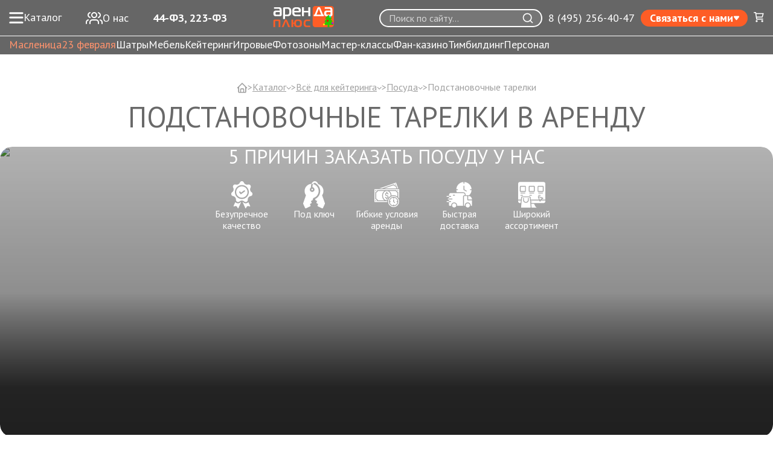

--- FILE ---
content_type: text/html; charset=UTF-8
request_url: https://arenda-attrakcionov.ru/podstanovochnye-tarelki/
body_size: 54667
content:
<!DOCTYPE html>
<html lang="ru">
<head>
  <base href="/">
  <meta charset="UTF-8">
  <meta name="viewport"  content="width=device-width, initial-scale=1, maximum-scale=1, user-scalable=no">
  <link rel="preconnect" href="https://fonts.googleapis.com">
  <link rel="preconnect" href="https://fonts.gstatic.com" crossorigin>
  <link href="https://fonts.googleapis.com/css2?family=PT+Sans:ital,wght@0,400;0,700;1,400;1,700&display=swap" rel="stylesheet">
  <link href="https://fonts.googleapis.com/css2?family=Nunito:ital,wght@0,200..1000;1,200..1000&display=swap" rel="stylesheet">

  <link rel="stylesheet" href="/css/swiper-bundle.min.css"/>
  <link rel="stylesheet" href="/css/fancybox.css">
  <link rel="stylesheet" href="/css/style.css?v=323a3f155ea573603ddc3c99b9162be720e354e9">
  <link rel="stylesheet" href="/css/add2024.css?v=192c3f70eed1c13f0bb2a7639faf5e2ce2152871">



	<title>Подстановочные тарелки в аренду на мероприятие в Москве</title>
	<meta name="keywords" content="">
	<meta name="description" content='Организуем прокат подставных тарелок для сервировки праздничного стола на банкете, фуршете и свадьбе. Доставка подстановочных тарелок по низкой цене.'>

   <link rel="icon" href="/favicon.svg" type="image/svg+xml">

<link rel="canonical" href="https://arenda-attrakcionov.ru/podstanovochnye-tarelki/"/>


<meta property="og:type" content="article" />
<meta property="og:title" content="Подстановочные тарелки в аренду на мероприятие в Москве" />
<meta property="og:description" content="Организуем прокат подставных тарелок для сервировки праздничного стола на банкете, фуршете и свадьбе. Доставка подстановочных тарелок по низкой цене." />
<meta property="og:url" content="https://arenda-attrakcionov.ru/" />
<meta property="og:site_name" content="Аренда Плюс" />
<meta property="og:image" content="https://arenda-attrakcionov.ru/images/upload/cat-icon-podstavochnie-tarelki.jpg" />
<meta property="article:published_time" content="2013-10-15T20:25:53Z" />
<meta property="article:modified_time" content="2024-02-01T14:59:59Z" />
<meta property="og:image:secure_url" content="https://arenda-attrakcionov.ru/images/upload/cat-icon-podstavochnie-tarelki.jpg" />
<meta name="twitter:card" content="summary" />
<meta name="twitter:title" content="Подстановочные тарелки в аренду на мероприятие в Москве" />
<meta name="twitter:description" content="Организуем прокат подставных тарелок для сервировки праздничного стола на банкете, фуршете и свадьбе. Доставка подстановочных тарелок по низкой цене." />
<meta name="twitter:image" content="https://arenda-attrakcionov.ru/images/upload/cat-icon-podstavochnie-tarelki.jpg" />


<meta name="yandex-verification" content="4955f31643f00123" />
<meta name='yandex-verification' content='53fd104a94673a75' />
	<meta name='yandex-verification' content='7cead0a94bd9dd3b' />
<meta name="yandex-verification" content="3b1546d9838a6d63" />


<!-- Google Tag Manager -->
<script>(function(w,d,s,l,i){w[l]=w[l]||[];w[l].push({'gtm.start':
new Date().getTime(),event:'gtm.js'});var f=d.getElementsByTagName(s)[0],
j=d.createElement(s),dl=l!='dataLayer'?'&l='+l:'';j.async=true;j.src=
'https://www.googletagmanager.com/gtm.js?id='+i+dl;f.parentNode.insertBefore(j,f);
})(window,document,'script','dataLayer','GTM-MXVR8MC');</script>
<!-- End Google Tag Manager -->


<script>(function () { var widget = document.createElement('script'); widget.defer = true; widget.dataset.pfId = 'fdee0ad6-a8d6-4380-94da-732109575b9c'; widget.src = 'https://widget.yourgood.app/script/widget.js?id=fdee0ad6-a8d6-4380-94da-732109575b9c&now='+Date.now(); document.head.appendChild(widget); })()</script>


</head>
<body>
<!-- Google Tag Manager (noscript) -->
<noscript><iframe src="https://www.googletagmanager.com/ns.html?id=GTM-MXVR8MC"
height="0" width="0" style="display:none;visibility:hidden"></iframe></noscript>
<!-- End Google Tag Manager (noscript) -->

  <header class="header">
    <div class="header-top">
      <div class="container">
        <div class="header-top__inner">
          <span onclick="yaCounter24366505.reachGoal('catalog-top', {URL: document.location.href});">
          <button class="header-top__catalog-btn">
            <svg xmlns="http://www.w3.org/2000/svg" width="24" height="19" viewBox="0 0 24 19" fill="none">
              <path d="M1.79297 9.00488H22.043" stroke="white" stroke-width="3" stroke-linecap="round"/>
              <path d="M1.79297 1.76465H22.043" stroke="white" stroke-width="3" stroke-linecap="round"/>
              <path d="M1.79297 17.3516H22.043" stroke="white" stroke-width="3" stroke-linecap="round"/>
            </svg>
            <span>Каталог</span>
          </button>
          </span>
          <a onclick="yaCounter24366505.reachGoal('o-nas-top', {URL: document.location.href});" class="header-top__link__about" href="/o-nas/">
           <svg width="28" height="20" viewBox="0 0 28 20" fill="none" xmlns="http://www.w3.org/2000/svg">
<path d="M21 19V17C21 15.9391 20.5786 14.9217 19.8284 14.1716C19.0783 13.4214 18.0609 13 17 13H11C9.93913 13 8.92172 13.4214 8.17157 14.1716C7.42143 14.9217 7 15.9391 7 17V19" stroke="white" stroke-width="2" stroke-linecap="round" stroke-linejoin="round"/>
<path d="M14 9C16.2091 9 18 7.20914 18 5C18 2.79086 16.2091 1 14 1C11.7909 1 10 2.79086 10 5C10 7.20914 11.7909 9 14 9Z" stroke="white" stroke-width="2" stroke-linecap="round" stroke-linejoin="round"/>
<path d="M27 18.9999V16.9999C26.9993 16.1136 26.7044 15.2527 26.1614 14.5522C25.6184 13.8517 24.8581 13.3515 24 13.1299" stroke="white" stroke-width="2" stroke-linecap="round" stroke-linejoin="round"/>
<path d="M1 18.87V16.87C1.00066 15.9837 1.29564 15.1228 1.83863 14.4223C2.38162 13.7219 3.14187 13.2216 4 13" stroke="white" stroke-width="2" stroke-linecap="round" stroke-linejoin="round"/>
<path d="M21 1.12988C21.8604 1.35018 22.623 1.85058 23.1676 2.55219C23.7122 3.2538 24.0078 4.11671 24.0078 5.00488C24.0078 5.89305 23.7122 6.75596 23.1676 7.45757C22.623 8.15918 21.8604 8.65958 21 8.87988" stroke="white" stroke-width="2" stroke-linecap="round" stroke-linejoin="round"/>
<path d="M7 1C6.13959 1.2203 5.37696 1.7207 4.83236 2.42231C4.28776 3.12392 3.99216 3.98683 3.99216 4.875C3.99216 5.76317 4.28776 6.62608 4.83236 7.32769C5.37696 8.0293 6.13959 8.5297 7 8.75" stroke="white" stroke-width="2" stroke-linecap="round" stroke-linejoin="round"/>
</svg>
            <span>О нас</span>
          </a>
          <a  class="header-top__link__about" href="/tendery/">
            <img class="tender-icon1" src="/images/tender-icon.svg" alt="">
            <img class="tender-icon2" src="/images/tender-icon2.svg" alt="">
            <span style="font-weight: 900;">44-ФЗ, 223-ФЗ</span>
          </a>

          <a class="header-top__logo" href="/"><img src='files/logo-ny1.svg' alt=''></a>
          <div class="header-top__input-box">
            <input type="text" placeholder="Поиск по сайту..." id=search_inp class="multisearch_inp" onclick="ym(24366505,'reachGoal','search');">
            <button class="header-top__btn-input-clean">
              <svg xmlns="http://www.w3.org/2000/svg" width="24" height="24" viewBox="0 0 24 24" fill="none">
                <path d="M12 22C17.5228 22 22 17.5228 22 12C22 6.47715 17.5228 2 12 2C6.47715 2 2 6.47715 2 12C2 17.5228 6.47715 22 12 22Z" stroke="#BDBDBD" stroke-width="2" stroke-linecap="round" stroke-linejoin="round"/>
                <path d="M15 9L9 15" stroke="#BDBDBD" stroke-width="2" stroke-linecap="round" stroke-linejoin="round"/>
                <path d="M9 9L15 15" stroke="#BDBDBD" stroke-width="2" stroke-linecap="round" stroke-linejoin="round"/>
              </svg>
            </button>
            <svg class="search-icon" xmlns="http://www.w3.org/2000/svg" width="24" height="24" viewBox="0 0 24 24" fill="none">
              <path d="M11 19C15.4183 19 19 15.4183 19 11C19 6.58172 15.4183 3 11 3C6.58172 3 3 6.58172 3 11C3 15.4183 6.58172 19 11 19Z" stroke="#fff" stroke-width="2" stroke-linecap="round" stroke-linejoin="round"/>
              <path d="M21 20.9999L16.65 16.6499" stroke="#fff" stroke-width="2" stroke-linecap="round" stroke-linejoin="round"/>
            </svg>
          </div>

          <!--<a class="header-top__fav-link" href="/favorites/">
            <span id=fav_count></span>
            <svg xmlns="http://www.w3.org/2000/svg" width="26" height="24" viewBox="0 0 26 24" fill="none">
              <path d="M12.9983 4.26221L12.3457 4.89069C12.4302 4.97842 12.5316 5.0482 12.6438 5.09586C12.7559 5.14352 12.8765 5.16809 12.9983 5.16809C13.1202 5.16809 13.2408 5.14352 13.3529 5.09586C13.465 5.0482 13.5664 4.97842 13.651 4.89069L12.9983 4.26221ZM9.88739 19.7589C8.05515 18.3146 6.0525 16.9042 4.46318 15.1155C2.9065 13.3606 1.81876 11.3144 1.81876 8.6579H0.00585938C0.00585938 11.88 1.34741 14.3383 3.10834 16.3192C4.83664 18.2651 7.04113 19.8242 8.7646 21.1826L9.88739 19.7589ZM1.81876 8.6579C1.81876 6.05941 3.28721 3.87909 5.29228 2.96176C7.24055 2.07102 9.85838 2.3067 12.3457 4.89069L13.651 3.63495C10.702 0.568726 7.27439 0.062322 4.53812 1.31323C1.86227 2.53754 0.00585938 5.38017 0.00585938 8.6579H1.81876ZM8.7646 21.1826C9.38461 21.6709 10.0493 22.1906 10.7225 22.5846C11.3957 22.9774 12.1644 23.2977 12.9983 23.2977V21.4848C12.6237 21.4848 12.1837 21.3398 11.6374 21.0195C11.0899 20.7004 10.5231 20.2605 9.88739 19.7589L8.7646 21.1826ZM17.2321 21.1826C18.9555 19.823 21.16 18.2663 22.8883 16.3192C24.6493 14.3371 25.9908 11.88 25.9908 8.6579H24.1779C24.1779 11.3144 23.0902 13.3606 21.5335 15.1155C19.9442 16.9042 17.9415 18.3146 16.1093 19.7589L17.2321 21.1826ZM25.9908 8.6579C25.9908 5.38017 24.1356 2.53754 21.4585 1.31323C18.7223 0.062322 15.2971 0.568726 12.3457 3.63374L13.651 4.89069C16.1383 2.3079 18.7561 2.07102 20.7044 2.96176C22.7094 3.87909 24.1779 6.0582 24.1779 8.6579H25.9908ZM16.1093 19.7589C15.4735 20.2605 14.9067 20.7004 14.3592 21.0195C13.8129 21.3386 13.373 21.4848 12.9983 21.4848V23.2977C13.8323 23.2977 14.6009 22.9774 15.2741 22.5846C15.9485 22.1906 16.6121 21.6709 17.2321 21.1826L16.1093 19.7589Z" fill="white"/>
            </svg>
          </a>-->
          <a class="header-top__phone-link phone_class" href="tel:+74952564047" rel=nofollow>8 (495) 256-40-47</a>




  <div class="connect-drop">
    <div class="connect-drop__head">
      <span>Связаться с нами</span>
      <svg style="transform: rotate(180deg)" xmlns="http://www.w3.org/2000/svg" width="11" height="8" viewBox="0 0 11 8" fill="none">
        <path d="M6.29979 1.06559C5.89977 0.532639 5.10022 0.532639 4.70021 1.06559L1.07194 5.89972C0.577176 6.55891 1.04751 7.5 1.87172 7.5H9.12828C9.95249 7.5 10.4228 6.55891 9.92806 5.89972L6.29979 1.06559Z" fill="white"/>
      </svg>
    </div>
    <div class="connect-drop__content">
      <!--<a class="connect-drop__link drop-item" _target=_blank href="javascript:" rel=nofollow onclick="Comagic.omni.forwardWhatsApp(); yaCounter24366505.reachGoal('wa-top', {URL: document.location.href});" onmouseover="yaCounter24366505.reachGoal('wa-top-qr', {URL: document.location.href});">
        <svg xmlns="http://www.w3.org/2000/svg" width="18" height="19" viewBox="0 0 18 19" fill="none">
          <path d="M9.03613 0.5H9.03809C10.1468 0.495954 11.246 0.723788 12.2715 1.1709C13.297 1.61801 14.2289 2.276 15.0127 3.10742L15.0146 3.10938C16.615 4.79016 17.5 7.031 17.5 9.42383C17.5 14.3581 13.6759 18.3389 9.03613 18.3389C7.62359 18.3389 6.23461 17.963 4.99707 17.2549L4.81641 17.1514L4.61523 17.207L0.701172 18.2871L1.75 14.2422L1.7998 14.0508L1.70508 13.8779C0.967399 12.5266 0.572266 10.993 0.572266 9.41406C0.572506 4.48006 4.39658 0.500027 9.03613 0.5ZM9.02734 1.08691C4.62199 1.08691 1.07446 4.84854 1.07422 9.41406V9.41504C1.07534 10.9755 1.4937 12.5063 2.28418 13.832L2.28711 13.8369L2.35645 13.9492L1.66016 16.6318L1.44238 17.4707L2.27637 17.2402L4.88477 16.5195L4.9707 16.5732L4.97363 16.5752C6.19973 17.3356 7.60234 17.7422 9.03613 17.7422C13.303 17.7422 16.768 14.2213 16.9629 9.84766L16.9717 9.42188C16.9751 8.33164 16.7721 7.25099 16.375 6.24219C16.0272 5.35847 15.5359 4.5447 14.9229 3.83691L14.6523 3.54004C13.1587 1.96234 11.1573 1.08697 9.02734 1.08691ZM5.86133 5.56348H6.29492C6.30637 5.58482 6.32052 5.61496 6.33691 5.65625C6.51423 6.1216 6.97243 7.29636 7.03809 7.43457C7.03934 7.4372 7.04001 7.44016 7.04102 7.44238C6.97453 7.58222 6.95321 7.62905 6.89355 7.70215C6.75802 7.86824 6.66771 7.99511 6.58496 8.08203C6.53615 8.13329 6.39878 8.26896 6.33203 8.46387C6.2516 8.69893 6.29312 8.93431 6.40625 9.14648L6.40918 9.15234L6.41309 9.15918C6.55167 9.40177 7.02547 10.2275 7.75293 10.9092C8.66843 11.7684 9.4769 12.0622 9.66992 12.1592C9.81472 12.2366 10.012 12.3155 10.2373 12.2881C10.4865 12.2577 10.6558 12.113 10.7666 11.9756L10.7686 11.9766C10.8807 11.842 11.2417 11.3868 11.4414 11.1016C11.7081 11.2264 12.6656 11.7191 12.8994 11.8369C12.9601 11.8675 13.0163 11.8945 13.0586 11.915C13.0673 11.9193 13.0755 11.924 13.083 11.9277C13.0825 11.9516 13.0855 11.979 13.083 12.0098C13.0706 12.1656 13.0316 12.3782 12.9502 12.6143L12.9482 12.6211C12.911 12.7346 12.758 12.92 12.4834 13.1055C12.22 13.2833 11.9594 13.384 11.8398 13.4033C11.4874 13.455 11.089 13.4743 10.6621 13.3301L10.6543 13.3271L10.1182 13.1416C9.91654 13.0657 9.6907 12.9731 9.43652 12.8555L9.43262 12.8545L9.23828 12.7617C7.25401 11.7681 5.93564 9.65648 5.81543 9.47754L5.81055 9.47168L5.80664 9.46582C5.75731 9.39674 5.5486 9.10554 5.35254 8.7002C5.15311 8.28785 4.98633 7.79635 4.98633 7.32422C4.98643 6.37469 5.43527 5.92826 5.63965 5.68652L5.64062 5.6875C5.74149 5.57241 5.83204 5.56348 5.86133 5.56348Z" fill="#FE5D26" stroke="#FE5D26"/>
        </svg>
        <span>Написать в WhatsApp</span>
      </a>-->
      <a class="connect-drop__link drop-item" _target=_blank href="javascript:" rel=nofollow onclick="Comagic.omni.forwardTelegram(); yaCounter24366505.reachGoal('tg-top', {URL: document.location.href});" onmouseover="yaCounter24366505.reachGoal('tg-top-qr', {URL: document.location.href});">
        <svg xmlns="http://www.w3.org/2000/svg" width="18" height="18" viewBox="0 0 21 18" fill="none">
          <path d="M19.7903 1.13897C19.707 1.07096 19.6056 1.02573 19.4971 1.00819C19.3885 0.990636 19.277 1.00143 19.1745 1.03939L1.67138 7.51293C1.45849 7.59166 1.27837 7.73354 1.15807 7.91726C1.03777 8.10098 0.98379 8.31663 1.00423 8.53182C1.02468 8.74701 1.11844 8.95012 1.27144 9.11065C1.42444 9.27118 1.62842 9.38047 1.85275 9.4221L6.52693 10.2898V15.2027C6.52702 15.4304 6.59913 15.653 6.73401 15.8417C6.86888 16.0305 7.06036 16.1768 7.28387 16.262C7.50738 16.3472 7.75273 16.3673 7.98842 16.3198C8.22411 16.2722 8.43939 16.1592 8.60664 15.9952L10.9075 13.74L14.4986 16.7151C14.7178 16.8985 15.0004 16.9998 15.2932 17C15.421 16.9997 15.548 16.9807 15.6697 16.9437C15.8692 16.884 16.0487 16.776 16.1902 16.6303C16.3318 16.4847 16.4304 16.3065 16.4764 16.1136L19.9846 1.69973C20.0093 1.59839 20.0042 1.49262 19.97 1.39381C19.9357 1.29499 19.8736 1.20689 19.7903 1.13897ZM2.04017 8.45813C2.03686 8.4497 2.03686 8.44044 2.04017 8.43201C2.04407 8.42916 2.04845 8.42696 2.05312 8.42548L15.8468 3.3224L6.92508 9.36251L2.05312 8.46139L2.04017 8.45813ZM7.86043 15.3145C7.83663 15.3378 7.80601 15.3539 7.77247 15.3608C7.73894 15.3676 7.70401 15.3649 7.67214 15.3529C7.64028 15.3409 7.61291 15.3202 7.59353 15.2934C7.57415 15.2667 7.56363 15.2351 7.56333 15.2027V10.9672L10.1276 13.0894L7.86043 15.3145ZM15.4668 15.8924C15.4604 15.92 15.4463 15.9454 15.4259 15.9661C15.4056 15.9868 15.3797 16.0019 15.351 16.0099C15.3218 16.0196 15.2903 16.0217 15.2599 16.016C15.2295 16.0102 15.2013 15.9968 15.1783 15.9773L7.8777 9.9249L18.7047 2.59187L15.4668 15.8924Z" fill="#FE5D26" stroke="#FE5D26" stroke-width="0.5"/>
        </svg>
        <span>Написать в Telegram</span>
      </a>


      <a class="connect-drop__link drop-item" _target=_blank href="https://max.ru/u/f9LHodD0cOIutBNFC9Wa6HqnDB86l4xhiZPpF7JxFaCfrmtVwK-eh_QwJMo" rel=nofollow">
       <svg width="16" height="16" viewBox="0 0 16 16" fill="none" xmlns="http://www.w3.org/2000/svg">
<path d="M7.9375 0C12.2111 0 15.5896 3.46751 15.5898 7.78125V7.78516C15.6035 12.0044 12.1978 15.439 7.97852 15.4619H7.87207C7.11444 15.4565 6.62916 15.3972 6.20508 15.2617C5.76194 15.1201 5.31298 14.8747 4.65332 14.3975L3.83984 13.8086L3.22363 14.6016C2.96993 14.9282 2.29255 15.3354 1.63672 15.4736C1.48877 15.5048 1.36542 15.5167 1.27051 15.5156C1.26834 15.5156 1.26579 15.5147 1.26367 15.5146C1.24049 14.6362 1.09087 13.8525 0.904297 13.1064L0.693359 12.3076C0.354436 11.0239 0 9.68859 0 7.7373C0.000140151 3.34191 3.60195 3.153e-05 7.9375 0ZM8.11035 2.25586C5.1302 2.1025 2.88344 4.20116 2.40234 7.21777V7.21875C2.21126 8.42405 2.28679 9.72711 2.47461 10.748C2.56852 11.2584 2.69788 11.7383 2.85742 12.123C2.93607 12.3126 3.03756 12.5159 3.16895 12.6953C3.27879 12.8452 3.52249 13.137 3.93359 13.2461L3.94336 13.248L3.95312 13.251C4.37666 13.3545 4.74193 13.1971 4.87109 13.1387C5.0547 13.0556 5.22786 12.9446 5.37109 12.8428C5.43891 12.7946 5.50606 12.7424 5.57324 12.6895C6.17735 12.982 6.8312 13.1623 7.50293 13.2168L7.52051 13.2188L7.53711 13.2197C10.559 13.3635 13.1412 11.0634 13.3457 8.04688L13.3467 8.03223V8.0166C13.4646 4.99139 11.1392 2.42842 8.11621 2.25586H8.11035Z" fill="#FD5D26"/>
</svg>
        <span>Написать в Max</span>
      </a>


      <button class="connect-drop__btn drop-item w-qr disp-none-25">
        <svg xmlns="http://www.w3.org/2000/svg" width="17" height="17" viewBox="0 0 17 17" fill="none">
          <path d="M10.9944 8.49542V10.9939M8.49584 1V3.49847M13.4931 8.49542V10.9939M8.49584 13.4924H15.9917M13.4931 15.9908H15.9917M3.49861 8.49542H5.99722M3.49861 3.50763L3.50694 3.49847M8.49584 8.50458L8.50416 8.49542M1 8.50458L1.00833 8.49542M8.49584 6.00611L8.50416 5.99695M8.49584 11.0031L8.50416 10.9939M10.9944 16L11.0028 15.9908M8.49584 16L8.50416 15.9908M15.9917 8.50458L16 8.49542M15.9917 11.0031L16 10.9939M13.4931 3.50763L13.5014 3.49847M3.49861 13.5015L3.50694 13.4924M5.99722 1.49969V5.49725C5.99722 5.62978 5.94457 5.75688 5.85086 5.85059C5.75714 5.9443 5.63004 5.99695 5.4975 5.99695H1.49972C1.36719 5.99695 1.24008 5.9443 1.14637 5.85059C1.05265 5.75688 1 5.62978 1 5.49725V1.49969C1 1.36717 1.05265 1.24007 1.14637 1.14636C1.24008 1.05265 1.36719 1 1.49972 1H5.4975C5.63004 1 5.75714 1.05265 5.85086 1.14636C5.94457 1.24007 5.99722 1.36717 5.99722 1.49969ZM15.9917 1.49969V5.49725C15.9917 5.62978 15.939 5.75688 15.8453 5.85059C15.7516 5.9443 15.6245 5.99695 15.4919 5.99695H11.4942C11.3616 5.99695 11.2345 5.9443 11.1408 5.85059C11.0471 5.75688 10.9944 5.62978 10.9944 5.49725V1.49969C10.9944 1.36717 11.0471 1.24007 11.1408 1.14636C11.2345 1.05265 11.3616 1 11.4942 1H15.4919C15.6245 1 15.7516 1.05265 15.8453 1.14636C15.939 1.24007 15.9917 1.36717 15.9917 1.49969ZM5.99722 11.4936V15.4911C5.99722 15.6237 5.94457 15.7508 5.85086 15.8445C5.75714 15.9382 5.63004 15.9908 5.4975 15.9908H1.49972C1.36719 15.9908 1.24008 15.9382 1.14637 15.8445C1.05265 15.7508 1 15.6237 1 15.4911V11.4936C1 11.3611 1.05265 11.234 1.14637 11.1402C1.24008 11.0465 1.36719 10.9939 1.49972 10.9939H5.4975C5.63004 10.9939 5.75714 11.0465 5.85086 11.1402C5.94457 11.234 5.99722 11.3611 5.99722 11.4936Z" stroke="#FE5D26" stroke-width="1.5" stroke-linecap="round" stroke-linejoin="round"/>
        </svg>
        <span>QR код WhatsApp</span>
      </button>
      <button class="connect-drop__btn drop-item tg-qr disp-none-25">
        <svg xmlns="http://www.w3.org/2000/svg" width="17" height="17" viewBox="0 0 17 17" fill="none">
          <path d="M10.9944 8.49542V10.9939M8.49584 1V3.49847M13.4931 8.49542V10.9939M8.49584 13.4924H15.9917M13.4931 15.9908H15.9917M3.49861 8.49542H5.99722M3.49861 3.50763L3.50694 3.49847M8.49584 8.50458L8.50416 8.49542M1 8.50458L1.00833 8.49542M8.49584 6.00611L8.50416 5.99695M8.49584 11.0031L8.50416 10.9939M10.9944 16L11.0028 15.9908M8.49584 16L8.50416 15.9908M15.9917 8.50458L16 8.49542M15.9917 11.0031L16 10.9939M13.4931 3.50763L13.5014 3.49847M3.49861 13.5015L3.50694 13.4924M5.99722 1.49969V5.49725C5.99722 5.62978 5.94457 5.75688 5.85086 5.85059C5.75714 5.9443 5.63004 5.99695 5.4975 5.99695H1.49972C1.36719 5.99695 1.24008 5.9443 1.14637 5.85059C1.05265 5.75688 1 5.62978 1 5.49725V1.49969C1 1.36717 1.05265 1.24007 1.14637 1.14636C1.24008 1.05265 1.36719 1 1.49972 1H5.4975C5.63004 1 5.75714 1.05265 5.85086 1.14636C5.94457 1.24007 5.99722 1.36717 5.99722 1.49969ZM15.9917 1.49969V5.49725C15.9917 5.62978 15.939 5.75688 15.8453 5.85059C15.7516 5.9443 15.6245 5.99695 15.4919 5.99695H11.4942C11.3616 5.99695 11.2345 5.9443 11.1408 5.85059C11.0471 5.75688 10.9944 5.62978 10.9944 5.49725V1.49969C10.9944 1.36717 11.0471 1.24007 11.1408 1.14636C11.2345 1.05265 11.3616 1 11.4942 1H15.4919C15.6245 1 15.7516 1.05265 15.8453 1.14636C15.939 1.24007 15.9917 1.36717 15.9917 1.49969ZM5.99722 11.4936V15.4911C5.99722 15.6237 5.94457 15.7508 5.85086 15.8445C5.75714 15.9382 5.63004 15.9908 5.4975 15.9908H1.49972C1.36719 15.9908 1.24008 15.9382 1.14637 15.8445C1.05265 15.7508 1 15.6237 1 15.4911V11.4936C1 11.3611 1.05265 11.234 1.14637 11.1402C1.24008 11.0465 1.36719 10.9939 1.49972 10.9939H5.4975C5.63004 10.9939 5.75714 11.0465 5.85086 11.1402C5.94457 11.234 5.99722 11.3611 5.99722 11.4936Z" stroke="#FE5D26" stroke-width="1.5" stroke-linecap="round" stroke-linejoin="round"/>
        </svg>
        <span>QR код Telegram</span>
      </button>
      <a class="connect-drop__link drop-item" href="mailto:info@arenda-attrakcionov.ru">
        <svg xmlns="http://www.w3.org/2000/svg" width="18" height="13" viewBox="0 0 16 13" fill="none">
          <path d="M1.6 13C1.16 13 0.783467 12.841 0.4704 12.5231C0.157333 12.2051 0.000533333 11.8224 0 11.375V1.625C0 1.17812 0.1568 0.795708 0.4704 0.47775C0.784 0.159791 1.16053 0.000541667 1.6 0H14.4C14.84 0 15.2168 0.15925 15.5304 0.47775C15.844 0.79625 16.0005 1.17867 16 1.625V11.375C16 11.8219 15.8435 12.2046 15.5304 12.5231C15.2173 12.8416 14.8405 13.0005 14.4 13H1.6ZM8 7.3125L1.6 3.25V11.375H14.4V3.25L8 7.3125ZM8 5.6875L14.4 1.625H1.6L8 5.6875ZM1.6 3.25V1.625V11.375V3.25Z" fill="#FE5D26"/>
        </svg>
        <span>info@arenda-attrakcionov.ru</span>
      </a>
      <!--<a class="connect-drop__link drop-item" href="mailto:info@arenda-attrakcionov.ru">
        <svg xmlns="http://www.w3.org/2000/svg" width="18" height="14" viewBox="0 0 15 14" fill="none">
          <path d="M1.5 11.7895V1.47368V9.83684V8.27105V11.7895ZM1.5 13.2632C1.0875 13.2632 0.7345 13.119 0.441 12.8306C0.1475 12.5423 0.0005 12.1952 0 11.7895V1.47368C0 1.06842 0.147 0.721614 0.441 0.433263C0.735 0.144912 1.088 0.000491228 1.5 0H12C12.4125 0 12.7657 0.144421 13.0597 0.433263C13.3538 0.722105 13.5005 1.06891 13.5 1.47368V7.36842H12V1.47368H1.5V11.7895H6.75V13.2632H1.5ZM10.7625 14L8.1 11.3842L9.16875 10.3526L10.7625 11.9184L13.95 8.78684L15 9.83684L10.7625 14ZM3.75 7.36842C3.9625 7.36842 4.14075 7.29768 4.28475 7.15621C4.42875 7.01474 4.5005 6.83986 4.5 6.63158C4.4995 6.4233 4.4275 6.24842 4.284 6.10695C4.1405 5.96547 3.9625 5.89474 3.75 5.89474C3.5375 5.89474 3.3595 5.96547 3.216 6.10695C3.0725 6.24842 3.0005 6.4233 3 6.63158C2.9995 6.83986 3.0715 7.01498 3.216 7.15695C3.3605 7.29891 3.5385 7.3694 3.75 7.36842ZM3.75 4.42105C3.9625 4.42105 4.14075 4.35032 4.28475 4.20884C4.42875 4.06737 4.5005 3.89249 4.5 3.68421C4.4995 3.47593 4.4275 3.30105 4.284 3.15958C4.1405 3.01811 3.9625 2.94737 3.75 2.94737C3.5375 2.94737 3.3595 3.01811 3.216 3.15958C3.0725 3.30105 3.0005 3.47593 3 3.68421C2.9995 3.89249 3.0715 4.06761 3.216 4.20958C3.3605 4.35154 3.5385 4.42204 3.75 4.42105ZM6 7.36842H10.5V5.89474H6V7.36842ZM6 4.42105H10.5V2.94737H6V4.42105Z" fill="#FE5D26"/>
        </svg>
        <span>Оставить заявку</span>
      </a>-->
    </div>
  </div>


          <a class="header-top__fav-link" href="/cart/">
             <span id=cart_top_count></span>
             <svg xmlns="http://www.w3.org/2000/svg" width="17" height="17" viewBox="0 0 17 17" fill="none">
               <path d="M3.54985 2.46745H15.8L14.1334 8.30078H4.44731M14.9667 11.6341H4.96672L3.30005 0.800781H0.800049M5.80005 14.9674C5.80005 15.4277 5.42695 15.8008 4.96672 15.8008C4.50648 15.8008 4.13338 15.4277 4.13338 14.9674C4.13338 14.5072 4.50648 14.1341 4.96672 14.1341C5.42695 14.1341 5.80005 14.5072 5.80005 14.9674ZM14.9667 14.9674C14.9667 15.4277 14.5936 15.8008 14.1334 15.8008C13.6731 15.8008 13.3 15.4277 13.3 14.9674C13.3 14.5072 13.6731 14.1341 14.1334 14.1341C14.5936 14.1341 14.9667 14.5072 14.9667 14.9674Z" stroke="white" stroke-width="1.6" stroke-linecap="round" stroke-linejoin="round"/>
             </svg>
          </a>



        </div>
      </div>
    </div>
    <div class="header-bot">
      <div class="container">
        <div class="header-bot__inner">
          <a href="/yarmarochnye-attrakciony/"  style="color: #FF926C;">Масленица</a><a href="/23-fevralya/"  style="color: #FF926C;">23 февраля</a><a href="/arenda-shatrov/"  >Шатры</a><a href="/arenda-mebeli/"  >Мебель</a><a href="/keytering-moskva/"  >Кейтеринг</a><a href="/igrovye-attrakciony/"  >Игровые</a><a href="/arenda-fotozony/"  >Фотозоны</a><a href="/vyezdnye-master-klassy/"  >Мастер-классы</a><a href="/vyezdnoe-fan-kazino/"  >Фан-казино</a><a href="/zakazat-timbilding/"  >Тимбилдинг</a><a href="/personal-na-meropriyatie/"  >Персонал</a>
        </div>
      </div>
    </div>

          

    <div class="menu">
      <div class="container">
        <div class="menu__inner" id=top_menu_desktop>
          
        </div>
      </div>
    </div>
  </header>
  <header class="header-mobile">
    <a class="header-mobile__logo" href="/"><img src='files/logo-ny1_1.svg' alt=''></a>


    


    

    


<a onclick="yaCounter24366505.reachGoal('mob-contact-us-header', {URL: document.location.href});" href="/podstanovochnye-tarelki/#connect-us" class="header-mobile__phone-link phone_class" >
      <!--<svg width="22" height="22" viewBox="0 0 22 22" fill="none" xmlns="http://www.w3.org/2000/svg">
        <path fill-rule="evenodd" clip-rule="evenodd" d="M1.25156 7.33333L1.22222 7.249C0.562222 5.35822 0 2.77444 0 1.22222C0 0.55 0.55 0 1.22222 0H4.88889C5.5372 0 6.15895 0.257539 6.61737 0.715961C7.07579 1.17438 7.33333 1.79614 7.33333 2.44444V4.88889C7.33333 5.5372 7.07579 6.15895 6.61737 6.61737C6.15895 7.07579 5.5372 7.33333 4.88889 7.33333H3.86589C4.85244 9.76444 6.31664 11.973 8.17184 13.8282C10.027 15.6834 12.2356 17.1476 14.6667 18.1341V17.1111C14.6667 16.4628 14.9242 15.8411 15.3826 15.3826C15.8411 14.9242 16.4628 14.6667 17.1111 14.6667H19.5556C20.2039 14.6667 20.8256 14.9242 21.284 15.3826C21.7425 15.8411 22 16.4628 22 17.1111V20.7778C22 21.3278 21.3278 22 20.7778 22C18.6694 22 16.5733 21.4427 14.6667 20.7778C8.41622 18.5387 3.46133 13.5838 1.25156 7.33333Z" fill="white"/>
      </svg>-->
      <span class="header-connect-us">Связаться</span>
    </a>
  
<button class="search-mobile-btn">
      <svg xmlns="http://www.w3.org/2000/svg" width="26" height="27" viewBox="0 0 26 27" fill="none">
        <path d="M18.8784 17.2386H17.6855L17.2626 16.8196C18.2064 15.6928 18.8961 14.3657 19.2824 12.933C19.6688 11.5004 19.7422 9.99768 19.4975 8.53246C18.7878 4.2182 15.2845 0.772999 11.0563 0.245356C9.56982 0.0520924 8.06002 0.21086 6.64243 0.70951C5.22484 1.20816 3.93704 2.03348 2.87756 3.1223C1.81808 4.21113 1.01502 5.53461 0.529807 6.99147C0.0445991 8.44833 -0.109889 9.99995 0.0781652 11.5276C0.591585 15.8729 3.94392 19.4733 8.14188 20.2027C9.56761 20.4542 11.0298 20.3787 12.4238 19.9816C13.8179 19.5846 15.1092 18.8757 16.2056 17.9059L16.6133 18.3404V19.5664L23.0311 26.162C23.6502 26.7982 24.6619 26.7982 25.2811 26.162C25.9002 25.5257 25.9002 24.4859 25.2811 23.8496L18.8784 17.2386ZM9.81805 17.2386C6.058 17.2386 3.02278 14.1193 3.02278 10.2551C3.02278 6.39085 6.058 3.27155 9.81805 3.27155C13.5781 3.27155 16.6133 6.39085 16.6133 10.2551C16.6133 14.1193 13.5781 17.2386 9.81805 17.2386Z" fill="white"/>
      </svg>
    </button>


<button class="header-promo-drop__btn">
  <svg width="36" height="36" viewBox="0 0 36 36" fill="none" xmlns="http://www.w3.org/2000/svg" onclick="yaCounter24366505.reachGoal('sale-top-mobile', {URL: document.location.href});">
  <path fill-rule="evenodd" clip-rule="evenodd" d="M2 20.5L3.5 16.5L9 10.5L15.5 4L19.5 2.5H26.5L32 4L34 6.5V13V17.5L28 24L17 34.5H14L6.5 27L2 20.5ZM28.4972 7.50227C28.0471 7.05218 27.4367 6.79932 26.8002 6.79932C26.1636 6.79932 25.5532 7.05218 25.1031 7.50227C24.653 7.95236 24.4001 8.56281 24.4001 9.19934C24.4001 9.83587 24.653 10.4463 25.1031 10.8964C25.5532 11.3465 26.1636 11.5994 26.8002 11.5994C27.4367 11.5994 28.0471 11.3465 28.4972 10.8964C28.9473 10.4463 29.2002 9.83587 29.2002 9.19934C29.2002 8.56281 28.9473 7.95236 28.4972 7.50227Z" fill="#FF926C"/>
  <path d="M3.23823 16.6297C1.63342 18.4217 1.59982 21.1258 3.07183 23.0298C5.93107 26.7415 9.25784 30.0682 12.9695 32.9275C14.8735 34.3995 17.5776 34.3659 19.3696 32.7611C24.2138 28.428 28.7656 23.7788 32.9953 18.8441C33.4223 18.3533 33.6853 17.7413 33.7473 17.0937C34.0097 14.2201 34.5521 5.94162 32.3041 3.6952C30.0561 1.44878 21.7792 1.98959 18.9056 2.25359C18.258 2.31563 17.646 2.57856 17.1552 3.0056C12.2205 7.23478 7.57137 11.7861 3.23823 16.6297Z" stroke="#FF926C" stroke-width="3" stroke-linecap="round" stroke-linejoin="round"/>
  <path d="M8.88438 22.5674C8.47658 22.1691 8.18521 21.7695 8.01026 21.3685C7.83532 20.9675 7.75446 20.5698 7.7677 20.1756C7.78094 19.7813 7.88838 19.3993 8.09001 19.0297C8.29143 18.6421 8.56029 18.2762 8.89658 17.9318C9.23288 17.5874 9.5834 17.3101 9.94816 17.0997C10.3129 16.8894 10.6877 16.7685 11.0725 16.7371C11.4661 16.6966 11.87 16.7634 12.2841 16.9377C12.6891 17.1031 13.109 17.3892 13.5438 17.7961C13.9609 18.2211 14.2614 18.6385 14.4454 19.0484C14.6204 19.4494 14.6923 19.8471 14.6611 20.2416C14.6388 20.627 14.5269 21.0046 14.3252 21.3742C14.1236 21.7438 13.8546 22.1009 13.5183 22.4452C13.1821 22.7896 12.8271 23.0715 12.4535 23.2909C12.0887 23.5012 11.714 23.6221 11.3292 23.6536C10.9444 23.685 10.5495 23.618 10.1444 23.4526C9.73033 23.2784 9.31031 22.9833 8.88438 22.5674ZM10.4243 20.9905C11.2036 21.7516 11.8544 21.8648 12.3765 21.3301C12.6508 21.0492 12.764 20.7702 12.7159 20.4931C12.6676 20.1981 12.4259 19.8292 11.9907 19.3865C11.5468 18.9708 11.1769 18.7423 10.8808 18.701C10.5936 18.6507 10.3128 18.766 10.0384 19.0469C9.76409 19.3278 9.65106 19.6158 9.69934 19.9108C9.74763 20.2058 9.98927 20.5657 10.4243 20.9905ZM19.3171 21.9734C18.9093 21.5751 18.6179 21.1755 18.443 20.7745C18.268 20.3735 18.1872 19.9758 18.2004 19.5816C18.2136 19.1873 18.3211 18.8053 18.5227 18.4357C18.7241 18.0481 18.993 17.6822 19.3293 17.3378C19.6656 16.9934 20.0161 16.7161 20.3809 16.5057C20.7456 16.2954 21.1204 16.1745 21.5052 16.1431C21.8988 16.1026 22.3027 16.1694 22.7168 16.3437C23.1218 16.5091 23.5418 16.7952 23.9765 17.2021C24.3936 17.6271 24.6941 18.0445 24.8782 18.4544C25.0531 18.8554 25.125 19.2531 25.0938 19.6476C25.0715 20.033 24.9596 20.4106 24.7579 20.7802C24.5563 21.1498 24.2873 21.5069 23.9511 21.8512C23.6148 22.1956 23.2598 22.4775 22.8862 22.6969C22.5215 22.9072 22.1467 23.0281 21.7619 23.0596C21.3771 23.091 20.9822 23.024 20.5771 22.8586C20.163 22.6844 19.743 22.3893 19.3171 21.9734ZM20.857 20.3965C21.6363 21.1576 22.2871 21.2708 22.8092 20.7361C23.0836 20.4552 23.1967 20.1762 23.1486 19.8991C23.1003 19.6041 22.8586 19.2352 22.4234 18.7925C21.9795 18.3768 21.6096 18.1483 21.3135 18.107C21.0263 18.0567 20.7455 18.172 20.4711 18.4529C20.1968 18.7338 20.0838 19.0218 20.132 19.3168C20.1803 19.6118 20.422 19.9717 20.857 20.3965ZM14.8563 11.7746L16.7225 11.6584L18.0751 28.2761L16.1681 28.3525L14.8563 11.7746Z" fill="white"/>
  </svg>
</button>


  
    <div class="header-promo-drop">
      <div class="header-promo-drop__title"></div>
      
    </div>




    

<button class="header-mobile__btn">
      <svg xmlns="http://www.w3.org/2000/svg" width="24" height="20" viewBox="0 0 24 20" fill="none">
        <path d="M2.10352 10H22.3535" stroke="white" stroke-width="3" stroke-linecap="round"/>
        <path d="M2.10352 2.20654H22.3535" stroke="white" stroke-width="3" stroke-linecap="round"/>
        <path d="M2.10352 17.7935H22.3535" stroke="white" stroke-width="3" stroke-linecap="round"/>
      </svg>
    </button>

<a class="header-top__fav-link" href="/cart/">
             <span id=cart_top_count2></span>
             <svg xmlns="http://www.w3.org/2000/svg" width="17" height="17" viewBox="0 0 17 17" fill="none">
               <path d="M3.54985 2.46745H15.8L14.1334 8.30078H4.44731M14.9667 11.6341H4.96672L3.30005 0.800781H0.800049M5.80005 14.9674C5.80005 15.4277 5.42695 15.8008 4.96672 15.8008C4.50648 15.8008 4.13338 15.4277 4.13338 14.9674C4.13338 14.5072 4.50648 14.1341 4.96672 14.1341C5.42695 14.1341 5.80005 14.5072 5.80005 14.9674ZM14.9667 14.9674C14.9667 15.4277 14.5936 15.8008 14.1334 15.8008C13.6731 15.8008 13.3 15.4277 13.3 14.9674C13.3 14.5072 13.6731 14.1341 14.1334 14.1341C14.5936 14.1341 14.9667 14.5072 14.9667 14.9674Z" stroke="white" stroke-width="1.6" stroke-linecap="round" stroke-linejoin="round"/>
             </svg>
          </a>

  </header>
  <div class="mobile-menu" id=top_menu_mobile>
      

      
  </div>
  <!--<div class="bot-menu">
    <button class="search-mobile-btn">
      <svg xmlns="http://www.w3.org/2000/svg" width="26" height="27" viewBox="0 0 26 27" fill="none">
        <path d="M18.8784 17.2386H17.6855L17.2626 16.8196C18.2064 15.6928 18.8961 14.3657 19.2824 12.933C19.6688 11.5004 19.7422 9.99768 19.4975 8.53246C18.7878 4.2182 15.2845 0.772999 11.0563 0.245356C9.56982 0.0520924 8.06002 0.21086 6.64243 0.70951C5.22484 1.20816 3.93704 2.03348 2.87756 3.1223C1.81808 4.21113 1.01502 5.53461 0.529807 6.99147C0.0445991 8.44833 -0.109889 9.99995 0.0781652 11.5276C0.591585 15.8729 3.94392 19.4733 8.14188 20.2027C9.56761 20.4542 11.0298 20.3787 12.4238 19.9816C13.8179 19.5846 15.1092 18.8757 16.2056 17.9059L16.6133 18.3404V19.5664L23.0311 26.162C23.6502 26.7982 24.6619 26.7982 25.2811 26.162C25.9002 25.5257 25.9002 24.4859 25.2811 23.8496L18.8784 17.2386ZM9.81805 17.2386C6.058 17.2386 3.02278 14.1193 3.02278 10.2551C3.02278 6.39085 6.058 3.27155 9.81805 3.27155C13.5781 3.27155 16.6133 6.39085 16.6133 10.2551C16.6133 14.1193 13.5781 17.2386 9.81805 17.2386Z" fill="white"/>
      </svg>
    </button>
    <a href="/stories/">
      <svg xmlns="http://www.w3.org/2000/svg" width="32" height="23" viewBox="0 0 32 23" fill="none">
        <path fill-rule="evenodd" clip-rule="evenodd" d="M10.3747 2.48002C12.229 2.3192 14.0893 2.23625 15.9507 2.23138C17.8664 2.23138 19.7577 2.33124 21.5267 2.48002C23.6544 2.65936 25.0321 2.78165 26.0837 3.03028C27.0416 3.2565 27.5776 3.55609 28.0382 4.02688C28.0871 4.07783 28.1605 4.15527 28.2053 4.2103C28.6129 4.67904 28.8778 5.26599 29.0307 6.37468C29.1937 7.56284 29.1978 9.11174 29.1978 11.4534C29.1978 13.7666 29.1937 15.2951 29.0307 16.467C28.8799 17.5593 28.6149 18.1402 28.2053 18.615C28.1506 18.6777 28.0942 18.7388 28.0361 18.7985C27.5674 19.2753 27.0375 19.5709 26.1041 19.791C25.0708 20.0355 23.7237 20.1537 21.6327 20.329C19.8616 20.4757 17.9398 20.5736 15.9507 20.5736C13.9616 20.5736 12.0377 20.4757 10.2687 20.329C8.17767 20.1537 6.83054 20.0355 5.79726 19.791C4.86181 19.5709 4.33193 19.2753 3.86522 18.7985C3.80722 18.7388 3.75081 18.6777 3.69606 18.615C3.28846 18.1402 3.02352 17.5593 2.87067 16.467C2.70762 15.2951 2.70355 13.7666 2.70355 11.4534C2.70355 9.11174 2.70762 7.5608 2.87067 6.37468C3.02352 5.26599 3.28846 4.67904 3.69606 4.2103C3.74294 4.15527 3.81427 4.07783 3.86318 4.02688C4.32377 3.55609 4.85977 3.2565 5.81764 3.03028C6.8713 2.78165 8.24696 2.65936 10.3747 2.48002ZM0.665527 11.4534C0.665527 6.88418 0.665527 4.59956 2.15328 2.87743C2.22665 2.79184 2.32651 2.68382 2.406 2.6023C3.99565 0.973921 6.06628 0.798651 10.2035 0.45015C12.0173 0.29526 13.9677 0.193359 15.9507 0.193359C17.9337 0.193359 19.8841 0.29526 21.6979 0.45015C25.8351 0.798651 27.9057 0.973921 29.4954 2.6023C29.5749 2.68382 29.6727 2.79184 29.7481 2.87743C31.2358 4.59956 31.2358 6.88418 31.2358 11.4534C31.2358 15.9676 31.2358 18.2258 29.746 19.9479C29.6637 20.042 29.5788 20.1337 29.4913 20.223C27.8996 21.8514 25.8677 22.0206 21.8018 22.3589C19.986 22.5117 18.005 22.6116 15.9507 22.6116C13.8964 22.6116 11.9154 22.5097 10.1016 22.3589C6.03367 22.0206 4.00177 21.8494 2.41007 20.223C2.32263 20.1337 2.23768 20.0419 2.15532 19.9479C0.665527 18.2258 0.665527 15.9676 0.665527 11.4534ZM11.3651 7.08798C11.3648 7.00323 11.3857 6.91975 11.4258 6.84509C11.4659 6.77043 11.524 6.70695 11.5948 6.66041C11.6657 6.61387 11.747 6.58573 11.8314 6.57854C11.9159 6.57135 12.0008 6.58534 12.0784 6.61924L21.918 10.9358C22.3256 11.1151 22.3256 11.6898 21.918 11.8692L12.0784 16.1837C12.0009 16.2175 11.9162 16.2315 11.8319 16.2244C11.7476 16.2173 11.6665 16.1894 11.5957 16.1431C11.5249 16.0968 11.4668 16.0336 11.4265 15.9592C11.3863 15.8848 11.3652 15.8015 11.3651 15.717V7.08798Z" fill="white"/>
      </svg>
    </a>
    <a href="/favorites/">
      <span id=fav_count_mob></span>
      <svg xmlns="http://www.w3.org/2000/svg" width="31" height="27" viewBox="0 0 31 27" fill="none">
        <path d="M15.1558 4.48306L14.4023 5.20864C14.4999 5.30993 14.6169 5.39049 14.7464 5.44552C14.8759 5.50054 15.0151 5.5289 15.1558 5.5289C15.2964 5.5289 15.4357 5.50054 15.5651 5.44552C15.6946 5.39049 15.8116 5.30993 15.9092 5.20864L15.1558 4.48306ZM11.5641 22.3742C9.44878 20.7068 7.13669 19.0784 5.30181 17.0133C3.5046 14.9872 2.24879 12.6249 2.24879 9.55795H0.155762C0.155762 13.2779 1.7046 16.1161 3.73762 18.4031C5.73297 20.6496 8.27809 22.4496 10.2679 24.0179L11.5641 22.3742ZM2.24879 9.55795C2.24879 6.55795 3.94413 4.04074 6.25902 2.98167C8.50832 1.95329 11.5306 2.22539 14.4023 5.20864L15.9092 3.75888C12.5046 0.218875 8.54739 -0.365776 5.38832 1.07841C2.29902 2.4919 0.155762 5.77376 0.155762 9.55795H2.24879ZM10.2679 24.0179C10.9837 24.5817 11.7511 25.1817 12.5283 25.6366C13.3055 26.09 14.193 26.4598 15.1558 26.4598V24.3668C14.7232 24.3668 14.2153 24.1993 13.5846 23.8296C12.9525 23.4612 12.2981 22.9533 11.5641 22.3742L10.2679 24.0179ZM20.0437 24.0179C22.0334 22.4482 24.5786 20.651 26.5739 18.4031C28.6069 16.1147 30.1558 13.2779 30.1558 9.55795H28.0627C28.0627 12.6249 26.8069 14.9872 25.0097 17.0133C23.1748 19.0784 20.8627 20.7068 18.7474 22.3742L20.0437 24.0179ZM30.1558 9.55795C30.1558 5.77376 28.0139 2.4919 24.9232 1.07841C21.7641 -0.365776 17.8097 0.218875 14.4023 3.75748L15.9092 5.20864C18.7809 2.22678 21.8032 1.95329 24.0525 2.98167C26.3674 4.04074 28.0627 6.55655 28.0627 9.55795H30.1558ZM18.7474 22.3742C18.0134 22.9533 17.359 23.4612 16.7269 23.8296C16.0962 24.1979 15.5883 24.3668 15.1558 24.3668V26.4598C16.1186 26.4598 17.006 26.09 17.7832 25.6366C18.5618 25.1817 19.3279 24.5817 20.0437 24.0179L18.7474 22.3742Z" fill="white"/>
      </svg>
    </a>
    <a href="/kontakty/">
      <svg width="32" height="22" viewBox="0 0 32 22" fill="none" xmlns="http://www.w3.org/2000/svg">
        <path fill-rule="evenodd" clip-rule="evenodd" d="M2.25421 0.0601604C1.18343 0.2662 0.273199 1.17648 0.0656801 2.24885C-0.0218934 2.70115 -0.0218934 19.2906 0.0656801 19.7429C0.278127 20.8406 1.1828 21.7271 2.30305 21.9353C2.76736 22.0216 29.1723 22.0216 29.6366 21.9353C30.492 21.7763 31.2768 21.1891 31.6343 20.4404C31.7391 20.221 31.84 19.9309 31.8584 19.7957C31.8769 19.6605 31.9164 19.5352 31.946 19.5172C31.976 19.499 32 15.6764 32 10.9275C32 6.08256 31.9764 2.38485 31.9457 2.40343C31.9158 2.42152 31.8764 2.32696 31.858 2.19329C31.8398 2.05962 31.7391 1.7707 31.6343 1.55134C31.2768 0.8026 30.492 0.215409 29.6366 0.0564322C29.219 -0.0211918 2.65802 -0.0175858 2.25421 0.0601604ZM5.46006 4.03267C6.69488 5.24538 9.20688 7.68644 11.0423 9.45719C14.6835 12.9701 14.6425 12.9369 15.5197 13.0843C15.8774 13.1444 16.0623 13.1444 16.42 13.0843C17.2971 12.9369 17.2561 12.9701 20.8973 9.45719C22.7327 7.68644 25.2447 5.24538 26.4796 4.03267L28.7247 1.82766H15.9698H3.2149L5.46006 4.03267ZM0.0323099 10.9959C0.0323099 15.719 0.0397324 17.6512 0.0487767 15.2896C0.057821 12.9281 0.057821 9.06369 0.0487767 6.70208C0.0397324 4.34054 0.0323099 6.27271 0.0323099 10.9959ZM1.87322 10.9957V18.8338L3.16749 17.6081C3.87937 16.934 5.69664 15.1704 7.20591 13.6892L9.95007 10.9959L7.89203 8.97488C6.76012 7.86333 4.94285 6.09973 3.85361 5.05572L1.87322 3.1576V10.9957ZM26.0121 7.07664L21.9889 10.9938L26.0121 14.9203L30.0352 18.8468L30.0512 14.9213C30.0601 12.7623 30.0601 9.23269 30.0512 7.07767L30.0352 3.1595L26.0121 7.07664ZM7.22955 16.2493L3.21427 20.1581L15.9695 20.161L28.7247 20.164L26.5419 18.0208C25.3414 16.842 23.523 15.0773 22.501 14.0993L20.6428 12.321L19.8501 13.083C18.9404 13.9574 18.7141 14.138 18.1529 14.4373C17.429 14.8235 16.9292 14.9382 15.9698 14.9382C15.2638 14.9382 15.0522 14.9152 14.66 14.7959C13.7265 14.512 13.0836 14.0781 11.979 12.9866C11.6194 12.6313 11.3071 12.3405 11.285 12.3405C11.2629 12.3405 9.43798 14.0995 7.22955 16.2493Z" fill="white"/>
       </svg>

    </a>
  </div>-->
  <div class="search">
    <div class="search__cat">
      <div class="search__cat-title">Категории</div>
      <div class="search__cat-items" id=search_cats>
        
      </div>
    </div>
    <div class="search--line"></div>
    <div class="search__results">
      <div class="search__results-title">по вашему запросу найдено</div>
      <div class="search__results-items results-items" id=search_items>
        
      </div>
    </div>
    <div class="search--line"></div>
    <div class="search__recommend" id=search_recom_items>
      <div class="search__recommend-title">Вам может понравиться</div>
      <div class="search__recommend-items">
        
      </div>
    </div>
  </div>

  <div class="search-mobile">
    <div class="search-mobile__top">
      <button class="search-mobile__top-btn">
        <svg xmlns="http://www.w3.org/2000/svg" width="21" height="21" viewBox="0 0 21 21" fill="none">
          <path fill-rule="evenodd" clip-rule="evenodd" d="M20.6112 2.71042C20.7347 2.58712 20.8327 2.44071 20.8995 2.27956C20.9664 2.1184 21.0009 1.94565 21.001 1.77118C21.0011 1.5967 20.9668 1.42391 20.9002 1.26267C20.8335 1.10143 20.7357 0.954907 20.6124 0.831457C20.4891 0.708007 20.3427 0.610051 20.1815 0.543183C20.0204 0.476314 19.8476 0.441842 19.6732 0.441735C19.4987 0.441627 19.3259 0.475887 19.1647 0.542558C19.0034 0.609228 18.8569 0.707004 18.7334 0.830302L10.721 8.84273L2.7109 0.830302C2.46159 0.580983 2.12344 0.440918 1.77085 0.440918C1.41826 0.440918 1.08011 0.580983 0.83079 0.830302C0.581472 1.07962 0.441406 1.41777 0.441406 1.77036C0.441406 2.12295 0.581472 2.4611 0.83079 2.71042L8.84322 10.7205L0.83079 18.7306C0.70734 18.8541 0.609414 19.0007 0.542604 19.1619C0.475793 19.3232 0.441406 19.4961 0.441406 19.6707C0.441406 19.8453 0.475793 20.0182 0.542604 20.1795C0.609414 20.3408 0.70734 20.4873 0.83079 20.6108C1.08011 20.8601 1.41826 21.0001 1.77085 21.0001C1.94543 21.0001 2.11831 20.9658 2.2796 20.8989C2.4409 20.8321 2.58745 20.7342 2.7109 20.6108L10.721 12.5983L18.7334 20.6108C18.9828 20.8598 19.3208 20.9995 19.6732 20.9993C20.0255 20.9991 20.3634 20.8589 20.6124 20.6096C20.8614 20.3603 21.0012 20.0223 21.001 19.6699C21.0008 19.3175 20.8606 18.9797 20.6112 18.7306L12.5988 10.7205L20.6112 2.71042Z" fill="white"/>
        </svg>
      </button>
      <div class="search-mobile__top-title">поиск</div>
      <div class="search-mobile__input-box">
        <input type="text" id=search_inp_mob class="multisearch_inp" onclick="ym(24366505,'reachGoal','search');">
        <button class="input-clear-btn">
          <svg xmlns="http://www.w3.org/2000/svg" width="19" height="18" viewBox="0 0 19 18" fill="none">
            <path fill-rule="evenodd" clip-rule="evenodd" d="M18.3447 2.09539C18.4511 1.98911 18.5355 1.86291 18.5932 1.724C18.6508 1.58509 18.6805 1.43619 18.6806 1.2858C18.6807 1.1354 18.6512 0.986464 18.5937 0.847483C18.5362 0.708502 18.452 0.582201 18.3457 0.475791C18.2394 0.369381 18.1132 0.284947 17.9743 0.227309C17.8354 0.16967 17.6865 0.139957 17.5361 0.139864C17.3857 0.139772 17.2368 0.169302 17.0978 0.22677C16.9588 0.284238 16.8325 0.368517 16.7261 0.474796L9.81965 7.38123L2.91521 0.474796C2.70031 0.259892 2.40884 0.13916 2.10492 0.13916C1.801 0.13916 1.50952 0.259892 1.29462 0.474796C1.07972 0.6897 0.958984 0.981172 0.958984 1.28509C0.958984 1.58901 1.07972 1.88048 1.29462 2.09539L8.20105 8.99983L1.29462 15.9043C1.18821 16.0107 1.1038 16.137 1.04621 16.276C0.988625 16.4151 0.958984 16.5641 0.958984 16.7146C0.958984 16.865 0.988625 17.0141 1.04621 17.1531C1.1038 17.2921 1.18821 17.4184 1.29462 17.5249C1.50952 17.7398 1.801 17.8605 2.10492 17.8605C2.2554 17.8605 2.40441 17.8309 2.54345 17.7733C2.68248 17.7157 2.8088 17.6313 2.91521 17.5249L9.81965 10.6184L16.7261 17.5249C16.941 17.7395 17.2324 17.86 17.5361 17.8598C17.8398 17.8596 18.131 17.7388 18.3457 17.5239C18.5603 17.309 18.6808 17.0176 18.6806 16.7139C18.6804 16.4101 18.5596 16.1189 18.3447 15.9043L11.4383 8.99983L18.3447 2.09539Z" fill="white"/>
          </svg>
        </button>
        <svg xmlns="http://www.w3.org/2000/svg" width="22" height="22" viewBox="0 0 22 22" fill="none">
          <path d="M15.8024 14.0392H14.8574L14.5225 13.7072C15.2701 12.8147 15.8164 11.7633 16.1225 10.6284C16.4286 9.49346 16.4868 8.30304 16.2929 7.14231C15.7307 3.72462 12.9554 0.99539 9.6059 0.577399C8.42833 0.424299 7.23229 0.550072 6.1093 0.945095C4.98631 1.34012 3.96613 1.99392 3.12683 2.85647C2.28753 3.71902 1.65135 4.76746 1.26697 5.92157C0.8826 7.07567 0.760217 8.30484 0.909191 9.51503C1.31591 12.9573 3.97158 15.8095 7.29714 16.3873C8.42658 16.5865 9.58491 16.5267 10.6892 16.2122C11.7936 15.8976 12.8166 15.3361 13.6851 14.5678L14.0081 14.912V15.8832L19.0921 21.1081C19.5826 21.6122 20.3841 21.6122 20.8745 21.1081C21.365 20.6041 21.365 19.7804 20.8745 19.2763L15.8024 14.0392ZM8.62497 14.0392C5.64632 14.0392 3.24187 11.5681 3.24187 8.50693C3.24187 5.44576 5.64632 2.9747 8.62497 2.9747C11.6036 2.9747 14.0081 5.44576 14.0081 8.50693C14.0081 11.5681 11.6036 14.0392 8.62497 14.0392Z" fill="white"/>
        </svg>
      </div>
    </div>
    <div class="search-mobile__content">
      <div class="search-parent">
        <div class="search-mobile__cat-wrapper">
          <div class="search-mobile__cat-title" style="display: none;">Категории</div>
          <div class="search-mobile__cat-items" id=search_cats_mob>
            
          </div>
        </div>
        <!-- <img class="icon-arrow-bot" src="images/arrow-bot.svg" alt=""> -->
      </div>
      <div class="search-mobile--line" style="display: none;"></div>
      <div class="search-mobile__items-wrapper">
        <div class="search-mobile__title" style="display: none;">по вашему запросу найдено</div>
        <div class="search-mobile__items" id=search_items_mob>
          
        </div>
      </div>
    </div>
  </div>


  <div class="tg-qr-popup">
    <div class="tg-qr-popup__content">
      <button class="tg-qr-popup__btn-close">
        <svg xmlns="http://www.w3.org/2000/svg" width="23" height="23" viewBox="0 0 23 23" fill="none">
          <path d="M1 22L22 1M1 1L22 22" stroke="#9F9F9F" stroke-width="1.5" stroke-linecap="round"/>
        </svg>
      </button>
      <div class="tg-qr-popup__title">QR код Telegram</div>
      <div class="tg-qr-popup__img">
        <img src="/images/tg-qr.svg" alt="">
      </div>
    </div>
  </div>

  <div class="w-qr-popup">
    <div class="w-qr-popup__content">
      <button class="w-qr-popup__btn-close">
        <svg xmlns="http://www.w3.org/2000/svg" width="23" height="23" viewBox="0 0 23 23" fill="none">
          <path d="M1 22L22 1M1 1L22 22" stroke="#9F9F9F" stroke-width="1.5" stroke-linecap="round"/>
        </svg>
      </button>
      <div class="w-qr-popup__title">QR код WhatsApp</div>
      <div class="w-qr-popup__img">
        <img src="/images/w-qr.svg" alt="">
      </div>
    </div>
  </div>


  <main class="catalog-main">

<div class="breadcrumbs" itemscope="" itemtype="https://schema.org/BreadcrumbList">
    <div class="bread-item" itemprop="itemListElement" itemscope="" itemtype="https://schema.org/ListItem">
  <a href="/" itemprop="item">
   <svg xmlns="http://www.w3.org/2000/svg" width="18" height="17" viewBox="0 0 18 17" fill="none">
   <path d="M1.51284 9.3143H2.34618V15.1476C2.34618 16.0668 3.09368 16.8143 4.01284 16.8143H14.0128C14.932 16.8143 15.6795 16.0668 15.6795 15.1476V9.3143H16.5128C16.6776 9.31426 16.8387 9.26537 16.9757 9.1738C17.1127 9.08223 17.2195 8.95209 17.2826 8.79984C17.3456 8.64759 17.3621 8.48006 17.33 8.31844C17.2979 8.15681 17.2185 8.00834 17.102 7.8918L9.60201 0.391795C9.52469 0.31434 9.43285 0.252892 9.33175 0.210967C9.23066 0.169041 9.12229 0.147461 9.01284 0.147461C8.9034 0.147461 8.79503 0.169041 8.69393 0.210967C8.59284 0.252892 8.501 0.31434 8.42368 0.391795L0.923677 7.8918C0.807169 8.00834 0.72783 8.15681 0.69569 8.31844C0.663551 8.48006 0.680053 8.64759 0.743112 8.79984C0.80617 8.95209 0.912953 9.08223 1.04996 9.1738C1.18697 9.26537 1.34805 9.31426 1.51284 9.3143ZM7.34618 15.1476V10.981H10.6795V15.1476H7.34618ZM9.01284 2.1593L14.0128 7.1593V10.981L14.0137 15.1476H12.3462V10.981C12.3462 10.0618 11.5987 9.3143 10.6795 9.3143H7.34618C6.42701 9.3143 5.67951 10.0618 5.67951 10.981V15.1476H4.01284V7.1593L9.01284 2.1593Z" fill="#A0A0A0"></path>
   </svg>
   <span itemprop="name" style="display: none;">Главная</span>
   <meta itemprop="position" content="1">
  </a>
    </div>
       <span>></span> <div class='bread-item'>
            <span  itemprop="itemListElement" itemscope itemtype="https://schema.org/ListItem">
            <a itemprop="item" href='/catalog/'> <span itemprop="name">Каталог</span></a><meta itemprop="position" content="2" /></span>
            <svg xmlns="http://www.w3.org/2000/svg" width="8" height="4" viewBox="0 0 8 4" fill="none">
               <foreignObject x="0" y="0" width="0" height="0"><div xmlns="http://www.w3.org/1999/xhtml" style="backdrop-filter:blur(17px);clip-path:url(#bgblur_0_8919_751_clip_path);height:100%;width:100%"></div></foreignObject><path data-figma-bg-blur-radius="34" d="M7.51224 0.152959C7.41355 0.0550192 7.27972 -4.4304e-07 7.14018 -4.3084e-07C7.00063 -4.18641e-07 6.8668 0.0550192 6.76811 0.152959L4.16314 2.73897L1.55817 0.15296C1.45892 0.0577954 1.32599 0.00513752 1.188 0.00632796C1.05002 0.00751839 0.918029 0.0624613 0.820457 0.159324C0.722884 0.256186 0.66754 0.387217 0.666341 0.524196C0.665142 0.661174 0.718185 0.793141 0.814047 0.891671L3.79108 3.84704C3.88977 3.94498 4.0236 4 4.16314 4C4.30269 4 4.43652 3.94498 4.53521 3.84704L7.51224 0.891671C7.6109 0.793701 7.66632 0.660844 7.66632 0.522315C7.66632 0.383786 7.6109 0.250929 7.51224 0.152959Z" fill="#A0A0A0"/>
               <defs>
                <clipPath id="bgblur_0_8919_751_clip_path" transform="translate(0 0)"><path d="M7.51224 0.152959C7.41355 0.0550192 7.27972 -4.4304e-07 7.14018 -4.3084e-07C7.00063 -4.18641e-07 6.8668 0.0550192 6.76811 0.152959L4.16314 2.73897L1.55817 0.15296C1.45892 0.0577954 1.32599 0.00513752 1.188 0.00632796C1.05002 0.00751839 0.918029 0.0624613 0.820457 0.159324C0.722884 0.256186 0.66754 0.387217 0.666341 0.524196C0.665142 0.661174 0.718185 0.793141 0.814047 0.891671L3.79108 3.84704C3.88977 3.94498 4.0236 4 4.16314 4C4.30269 4 4.43652 3.94498 4.53521 3.84704L7.51224 0.891671C7.6109 0.793701 7.66632 0.660844 7.66632 0.522315C7.66632 0.383786 7.6109 0.250929 7.51224 0.152959Z"/>
               </clipPath></defs>
              </svg>
              <div class="breadcrumbs-dropdown">
               <a href="/new/">Новинки</a><a href="/prazdniki/">Праздники и вечеринки</a><a href="/arenda-shatrov/">Шатры</a><a href="/attrakciony/">Аттракционы</a><a href="/vyezdnoe-fan-kazino/">Фан-казино</a><a href="/keytering-moskva/">Кейтеринг</a><a href="/arenda-fotozony/">Фотозоны</a><a href="/arenda-scenicheskogo-oborudovaniya/">Сцены и подиумы</a><a href="/vyezdnye-master-klassy/">Мастер-классы</a><a href="/zakazat-timbilding/">Тимбилдинг</a><a href="/arenda-mebeli/">Мебель</a><a href="/tehnicheskoe-obespechenie-meropriyatiy/">Техническое обеспечение</a><a href="/oborudovanie-dlya-keyteringa/">Всё для кейтеринга</a><a href="/arenda-dekora/">Декор</a><a href="/personal-na-meropriyatie/">Персонал</a><a href="/izgotovlenie-reklamnyh-konstrukciy/">Изготовление рекламных конструкций</a>
              </div>
        </div> <span>></span> 
                <div class='bread-item'>
                    <span itemprop="itemListElement" itemscope itemtype="https://schema.org/ListItem">
                        <a itemprop="item" href='/oborudovanie-dlya-keyteringa/'><span itemprop="name">Всё для кейтеринга</span></a>
                        <meta itemprop="position" content="3" /></span>
                        
                    <svg xmlns="http://www.w3.org/2000/svg" width="8" height="4" viewBox="0 0 8 4" fill="none">
                       <foreignObject x="0" y="0" width="0" height="0"><div xmlns="http://www.w3.org/1999/xhtml" style="backdrop-filter:blur(17px);clip-path:url(#bgblur_0_8919_751_clip_path);height:100%;width:100%"></div></foreignObject><path data-figma-bg-blur-radius="34" d="M7.51224 0.152959C7.41355 0.0550192 7.27972 -4.4304e-07 7.14018 -4.3084e-07C7.00063 -4.18641e-07 6.8668 0.0550192 6.76811 0.152959L4.16314 2.73897L1.55817 0.15296C1.45892 0.0577954 1.32599 0.00513752 1.188 0.00632796C1.05002 0.00751839 0.918029 0.0624613 0.820457 0.159324C0.722884 0.256186 0.66754 0.387217 0.666341 0.524196C0.665142 0.661174 0.718185 0.793141 0.814047 0.891671L3.79108 3.84704C3.88977 3.94498 4.0236 4 4.16314 4C4.30269 4 4.43652 3.94498 4.53521 3.84704L7.51224 0.891671C7.6109 0.793701 7.66632 0.660844 7.66632 0.522315C7.66632 0.383786 7.6109 0.250929 7.51224 0.152959Z" fill="#A0A0A0"/>
                       <defs>
                        <clipPath id="bgblur_0_8919_751_clip_path" transform="translate(0 0)"><path d="M7.51224 0.152959C7.41355 0.0550192 7.27972 -4.4304e-07 7.14018 -4.3084e-07C7.00063 -4.18641e-07 6.8668 0.0550192 6.76811 0.152959L4.16314 2.73897L1.55817 0.15296C1.45892 0.0577954 1.32599 0.00513752 1.188 0.00632796C1.05002 0.00751839 0.918029 0.0624613 0.820457 0.159324C0.722884 0.256186 0.66754 0.387217 0.666341 0.524196C0.665142 0.661174 0.718185 0.793141 0.814047 0.891671L3.79108 3.84704C3.88977 3.94498 4.0236 4 4.16314 4C4.30269 4 4.43652 3.94498 4.53521 3.84704L7.51224 0.891671C7.6109 0.793701 7.66632 0.660844 7.66632 0.522315C7.66632 0.383786 7.6109 0.250929 7.51224 0.152959Z"/>
                       </clipPath></defs>
                      </svg>
                      <div class="breadcrumbs-dropdown">
                       <a href="/holodilnoe-oborudovanie/">Холодильное оборудование</a><a href="/teplovoe-oborudovanie/">Тепловое оборудование</a><a href="/barbekyu-oborudovanie/">Оборудование для барбекю</a><a href="/kuhonnoe-oborudovanie/">Кухонное оборудование</a><a href="/prigotovlenie-chaya-i-kofe/">Приготовление чая и кофе</a><a href="/arenda-posudy/">Посуда</a><a href="/arenda-tekstilya/">Текстиль</a><a href="/marmity-i-gastroemkosti/">Мармиты и гастроемкости</a><a href="/arenda-termoboksov/">Термобоксы</a><a href="/dopolnitelnoe-oborudovanie/">Дополнительное оборудование</a>
                      </div>
                </div> <span>></span> 
                <div class='bread-item'>
                    <span itemprop="itemListElement" itemscope itemtype="https://schema.org/ListItem">
                        <a itemprop="item" href='/arenda-posudy/'><span itemprop="name">Посуда</span></a>
                        <meta itemprop="position" content="4" /></span>
                        
                    <svg xmlns="http://www.w3.org/2000/svg" width="8" height="4" viewBox="0 0 8 4" fill="none">
                       <foreignObject x="0" y="0" width="0" height="0"><div xmlns="http://www.w3.org/1999/xhtml" style="backdrop-filter:blur(17px);clip-path:url(#bgblur_0_8919_751_clip_path);height:100%;width:100%"></div></foreignObject><path data-figma-bg-blur-radius="34" d="M7.51224 0.152959C7.41355 0.0550192 7.27972 -4.4304e-07 7.14018 -4.3084e-07C7.00063 -4.18641e-07 6.8668 0.0550192 6.76811 0.152959L4.16314 2.73897L1.55817 0.15296C1.45892 0.0577954 1.32599 0.00513752 1.188 0.00632796C1.05002 0.00751839 0.918029 0.0624613 0.820457 0.159324C0.722884 0.256186 0.66754 0.387217 0.666341 0.524196C0.665142 0.661174 0.718185 0.793141 0.814047 0.891671L3.79108 3.84704C3.88977 3.94498 4.0236 4 4.16314 4C4.30269 4 4.43652 3.94498 4.53521 3.84704L7.51224 0.891671C7.6109 0.793701 7.66632 0.660844 7.66632 0.522315C7.66632 0.383786 7.6109 0.250929 7.51224 0.152959Z" fill="#A0A0A0"/>
                       <defs>
                        <clipPath id="bgblur_0_8919_751_clip_path" transform="translate(0 0)"><path d="M7.51224 0.152959C7.41355 0.0550192 7.27972 -4.4304e-07 7.14018 -4.3084e-07C7.00063 -4.18641e-07 6.8668 0.0550192 6.76811 0.152959L4.16314 2.73897L1.55817 0.15296C1.45892 0.0577954 1.32599 0.00513752 1.188 0.00632796C1.05002 0.00751839 0.918029 0.0624613 0.820457 0.159324C0.722884 0.256186 0.66754 0.387217 0.666341 0.524196C0.665142 0.661174 0.718185 0.793141 0.814047 0.891671L3.79108 3.84704C3.88977 3.94498 4.0236 4 4.16314 4C4.30269 4 4.43652 3.94498 4.53521 3.84704L7.51224 0.891671C7.6109 0.793701 7.66632 0.660844 7.66632 0.522315C7.66632 0.383786 7.6109 0.250929 7.51224 0.152959Z"/>
                       </clipPath></defs>
                      </svg>
                      <div class="breadcrumbs-dropdown">
                       <a href="/tarelki-v-arendu/">Тарелки</a><a href="/podstanovochnye-tarelki/">Подстановочные тарелки</a><a href="/arenda-barnogo-stekla/">Барное стекло</a><a href="/arenda-posudy-dlya-fursheta/">Посуда для фуршета</a><a href="/arenda-stolovyh-priborov/">Столовые приборы</a><a href="/arenda-kruzhek-i-chashek/">Чашки и кружки для чая и кофе</a><a href="/arenda-vip-posudy/">Посуда VIP</a><a href="/blyuda-dlya-podachi/">Блюда для подачи</a>
                      </div>
                </div>
    <span>></span>
 <div class="bread-item">
  <span class="bread-item-last">Подстановочные тарелки</span>
  
 </div>
</div>



    <h1 class="catalog-main-title" data-title="id: 63171, term_id: 403">Подстановочные тарелки в аренду</h1>

<div class=" ">

    <div class="cm-banner">
      <div class="cm-banner__img"><img src='/images/upload/banner-podstanovochnye-tarelki-1.jpg'></div>
      <div class="cm-banner--bg"></div>
      <div class="cm-banner--bg1"></div>
      <div class="cm-banner__content">
        <div class="cm-banner__content-title">5 причин заказать посуду у нас</div>
        <div class="cm-banner__items"><div class="cm-banner__item">
                
                    <svg version="1.1" id="Layer_1" xmlns="http://www.w3.org/2000/svg" xmlns:xlink="http://www.w3.org/1999/xlink" x="0px" y="0px" viewBox="0 0 512 512" style="enable-background:new 0 0 512 512;" xml:space="preserve"><g><g><path d="M226.932,399.948c-19.96,18.445-47.567,22.576-72.053,10.786c-8.852-4.263-16.322-10.149-22.17-17.199l-33.341,73.744 c-1.517,3.355,0.177,5.884,0.975,6.815c0.798,0.93,3.039,2.989,6.585,2.003l24.272-6.756c2.766-0.769,5.562-1.14,8.319-1.14 c11.631,0,22.578,6.583,27.849,17.492l10.962,22.685c1.601,3.315,4.604,3.646,5.854,3.621c1.226-0.016,4.242-0.414,5.758-3.769 l53.033-117.304C237.148,392.603,231.63,395.606,226.932,399.948z" fill="#000000" style="fill: rgb(255, 255, 255);"></path></g></g><g><g><path d="M412.631,467.279l-33.341-73.744c-5.848,7.051-13.318,12.937-22.17,17.199c-24.487,11.79-52.093,7.659-72.053-10.786 c-4.698-4.342-10.216-7.345-16.045-9.022l53.033,117.304c1.517,3.356,4.533,3.753,5.758,3.769c1.25,0.025,4.253-0.306,5.854-3.621 l10.962-22.685c5.27-10.909,16.218-17.492,27.849-17.492c2.757,0,5.554,0.371,8.319,1.14l24.272,6.756 c3.546,0.987,5.788-1.072,6.585-2.003C412.454,473.162,414.148,470.633,412.631,467.279z" fill="#000000" style="fill: rgb(255, 255, 255);"></path></g></g><g><g><path d="M438.821,207.791c-27.69-18.96-36.282-56.605-19.56-85.702c10.051-17.491,4.82-34.775-3.427-45.118 c-8.248-10.34-23.936-19.285-43.223-13.38c-32.084,9.827-66.877-6.925-79.201-38.141C286.002,6.686,269.227,0,256,0 c-13.227,0-30.002,6.686-37.41,25.451c-12.324,31.217-47.114,47.967-79.201,38.141c-19.289-5.904-34.974,3.039-43.223,13.38 c-8.247,10.343-13.478,27.625-3.427,45.118c16.722,29.096,8.13,66.742-19.56,85.702c-16.646,11.399-19.431,29.24-16.489,42.136 c2.942,12.896,13.194,27.761,33.137,30.808c33.174,5.068,57.248,35.256,54.809,68.727c-1.468,20.121,10.745,33.423,22.662,39.163 c11.918,5.739,29.932,6.995,44.748-6.698c12.322-11.387,28.141-17.083,43.953-17.083c15.818,0,31.628,5.693,43.952,17.083 c14.818,13.694,32.833,12.438,44.75,6.698c11.917-5.739,24.129-19.041,22.662-39.162c-2.439-33.471,21.635-63.659,54.809-68.728 c19.943-3.047,30.193-17.913,33.137-30.808C458.252,237.03,455.465,219.189,438.821,207.791z M256,335.923 c-72.575,0-131.619-59.044-131.619-131.619S183.424,72.684,256,72.684c72.576,0,131.619,59.044,131.619,131.619 C387.618,276.878,328.575,335.923,256,335.923z" fill="#000000" style="fill: rgb(255, 255, 255);"></path></g></g><g><g><path d="M255.999,97.225c-59.044,0-107.079,48.036-107.079,107.079c0,59.043,48.034,107.079,107.079,107.079 s107.079-48.036,107.079-107.079S315.043,97.225,255.999,97.225z M310.874,193.922l-66.642,48.675 c-2.115,1.545-4.653,2.362-7.237,2.362c-0.666,0-1.335-0.054-2.001-0.164c-3.249-0.537-6.147-2.358-8.041-5.054l-19.934-28.382 c-3.895-5.547-2.556-13.2,2.989-17.095c5.546-3.895,13.198-2.557,17.094,2.989l12.75,18.154l56.548-41.302 c5.473-3.995,13.15-2.803,17.146,2.671C317.543,182.248,316.346,189.924,310.874,193.922z" fill="#000000" style="fill: rgb(255, 255, 255);"></path></g></g></svg>
                    <span>Безупречное качество</span>
                
              </div><div class="cm-banner__item">
                
                    <svg viewBox="-45 0 511 511.99912" xmlns="http://www.w3.org/2000/svg"><path d="m180.890625 113.21875c2.996094.300781 6 .902344 9 2.101562 22.941406 8.453126 35.792969 34.042969 27.003906 57.90625-8.128906 22.542969-33.390625 35.25-57.609375 26.707032-23.402344-8.402344-35.40625-34.207032-27.003906-57.609375 3.601562-9.902344 9.902344-17.703125 18.902344-23.105469-.296875-4.199219-.601563-8.699219-.601563-13.203125 0-20.402344 3.902344-39.003906 10.804688-54.910156-51.140625 0-103.796875 33.054687-123.921875 88.515625-15.601563 42.605468-8.398438 90.015625 18.003906 126.019531l-54.007812 149.523437c-1.5000005 3.601563-1.203126 7.800782.597656 11.402344l35.707031 76.8125c3.378906 6.757813 11.296875 10.972656 20.101563 7.203125l76.8125-35.707031c7.5-3.601562 10.804687-12.601562 7.203124-20.101562l-11.402343-24.90625 24.605469-11.402344c7.5-3.597656 10.800781-12.601563 7.5-20.101563l-11.699219-24.601562 24.902343-11.703125c3.597657-1.800782 6.296876-4.800782 7.796876-8.402344l12.90625-36.40625c43.503906-10.800781 79.210937-42.90625 94.8125-85.210938 24.992187-68.886718-9.277344-146.914062-80.710938-172.828124-5.703125-2.101563-11.402344-3.902344-17.105469-4.800782-8.101562 13.5-12.902343 31.804688-12.902343 51.605469 0 2.402344 0 4.800781.304687 7.203125zm0 0" fill="#000000" style="fill: rgb(255, 255, 255);"></path><path d="m169.484375 171.726562c7.800781 3 16.503906-1.199218 19.203125-9 2.496094-7.484374-.675781-16.003906-9-19.203124-6.953125-2.785157-15.820312.875-19.203125 9-2.71875 7.074218.679687 16.644531 9 19.203124zm0 0" fill="#000000" style="fill: rgb(255, 255, 255);"></path><path d="m225.59375 0c-29.835938 0-52.628906 23.609375-64.210938 51.105469 10.804688-.597657 21.605469.601562 32.105469 3.304687 6.925781-12.410156 18.070313-24.40625 32.105469-24.40625 9.300781 0 18.304688 6.703125 26.105469 16.003906 63.4375 39.472657 95.289062 120.386719 67.8125 196.230469-15.605469 42.605469-47.410157 76.210938-87.914063 94.214844l6 17.203125c1.5 3.601562 4.199219 6.601562 7.796875 8.402344l24.90625 11.699218-11.703125 24.605469c-3.300781 7.5 0 16.503907 7.503906 20.101563l24.601563 11.402344-11.402344 24.90625c-3.597656 7.5-.296875 16.5 7.203125 20.101562l76.8125 35.703125c8.605469 3.6875 16.625-.246094 20.105469-7.199219l35.703125-76.8125c1.800781-3.601562 2.101562-7.800781.601562-11.402344l-54.011718-149.523437c26.40625-36.003906 33.605468-83.414063 18.003906-126.019531-14.222656-39.195313-46.042969-71.527344-92.414062-84.015625-12.898438-33.300781-37.804688-55.605469-65.710938-55.605469zm0 0" fill="#000000" style="fill: rgb(255, 255, 255);"></path></svg>
                    <span>Под ключ</span>
                
              </div><div class="cm-banner__item">
                
                    <svg xmlns="http://www.w3.org/2000/svg" id="Layer_3" data-name="Layer 3" viewBox="0 0 64 64"><path d="M56.941,47A9.012,9.012,0,0,0,49,39.059V41H47V39.059A9.012,9.012,0,0,0,39.059,47H41v2H39.059A9.012,9.012,0,0,0,47,56.941V55h2v1.941A9.012,9.012,0,0,0,56.941,49H55V47Zm-6.648,4.707-3-3A1,1,0,0,1,47,48V43h2v4.586l2.707,2.707Z" fill="#000000" style="fill: rgb(255, 255, 255);"></path><path d="M32,45a7.487,7.487,0,0,0,1.335-.133,15.042,15.042,0,0,1,7.634-10.108c.014-.252.031-.5.031-.759,0-6.062-4.033-10.994-8.992-11h-.016C27.033,23.006,23,27.938,23,34S27.037,45,32,45Zm0-10a3.992,3.992,0,0,1-1-7.858V25h2v2.142A4,4,0,0,1,36,31H34a2,2,0,1,0-2,2,3.992,3.992,0,0,1,1,7.858V43H31V40.858A4,4,0,0,1,28,37h2a2,2,0,1,0,2-2Z" fill="#000000" style="fill: rgb(255, 255, 255);"></path><path d="M47.757,9.612,26.621,17H54.585L52.74,11.968A5.035,5.035,0,0,1,47.757,9.612Z" fill="#000000" style="fill: rgb(255, 255, 255);"></path><path d="M48,33a14.9,14.9,0,0,1,9,3.028V26.9A5.014,5.014,0,0,1,53.1,23H37.836A13.64,13.64,0,0,1,43,33.877,14.888,14.888,0,0,1,48,33Z" fill="#000000" style="fill: rgb(255, 255, 255);"></path><path d="M26.164,23H10.9A5.014,5.014,0,0,1,7,26.9V41.1A5.013,5.013,0,0,1,10.9,45H26.165A13.656,13.656,0,0,1,21,34,13.661,13.661,0,0,1,26.164,23Z" fill="#000000" style="fill: rgb(255, 255, 255);"></path><path d="M47.939,7.429a1,1,0,0,1,1.273.608,3.012,3.012,0,0,0,3.83,1.81,1,1,0,0,1,1.269.6L56.714,17h2.052L53.874,3.272,14.6,17H20.56Zm4.715-1.648.66,1.887-1.885.66-.66-1.888Z" fill="#000000" style="fill: rgb(255, 255, 255);"></path><path d="M3,19V49H33.051c-.022-.332-.051-.662-.051-1s.029-.668.051-1H10a1,1,0,0,1-1-1,3,3,0,0,0-3-3,1,1,0,0,1-1-1V26a1,1,0,0,1,1-1,3.005,3.005,0,0,0,3-3,1,1,0,0,1,1-1H54a1,1,0,0,1,1,1,3,3,0,0,0,3,3,1,1,0,0,1,1,1V37.836a15.03,15.03,0,0,1,2,2.713V19ZM7,45v2H5V45ZM7,23H5V21H7Zm52,0H57V21h2Z" fill="#000000" style="fill: rgb(255, 255, 255);"></path><path d="M48,35A13,13,0,1,0,61,48,13.015,13.015,0,0,0,48,35Zm0,24A11,11,0,1,1,59,48,11.013,11.013,0,0,1,48,59Z" fill="#000000" style="fill: rgb(255, 255, 255);"></path></svg>
                    <span>Гибкие условия аренды</span>
                
              </div><div class="cm-banner__item">
                
                    <svg id="svg8" viewBox="0 0 16.933333 16.933333" xmlns="http://www.w3.org/2000/svg" xmlns:svg="http://www.w3.org/2000/svg"><g id="layer2"><path id="path820" d="m11.113541.52916602c-2.4145392.1344-4.3503393 2.07038998-4.4844794 4.48499988h.7818602c.35244 0 .35244.5291701 0 .5291701h-.7818602c.025501.46205.11805.9064699.2661298 1.3244599h3.9537696c.8695 0 1.58801.71437 1.58801 1.58544v.26613h1.8526c.11898 0 .235.010001.34934.024799.860649-.8124798 1.41947-1.94179 1.48879-3.2008298h-.77928c-.35243 0-.35243-.5291701 0-.5291701h.77928c-.13403-2.415469-2.0689-4.35182898-4.48448-4.48499898v.78186998c0 .35312-.52968.35312-.52968 0zm.2651 2.23603998c.13242 0 .26458.0883.26458.26458v2.0975498l1.34928.7787601c.33208.1916699.0686.6483799-.26355.45682l-1.48208-.85472c-.082-.0469-.13285-.13394-.13333-.22841v-2.2499999c0-.17623.13268-.26458.2651-.26458zm-8.2163224 4.63176c-.58174 0-1.05885.47453-1.05885 1.0562699v6.6285311c-.0008493.14713.11849.2667.26562.26613h1.07849c-.012801-.0872-.021701-.17563-.021701-.26613 0-1.01698.83791-1.85105 1.8536401-1.85105 1.0157198 0 1.85157.83532 1.8515599 1.85105 0 .0904-.009.17907-.021701.26613h3.7907524c-.031-.0848-.0502-.17485-.0496-.26923v-5.5660706c0-.41595.34829-.7919205.77566-.7927106l.28164-.0005291v-.2661301c0-.5817399-.47711-1.0562698-1.05885-1.0562698zm1.5875 1.0696998h.79737c.35287 0 .35287.5291706 0 .5291706h-.79737c-.35424 0-.35424-.5291706 0-.5291706zm-3.95551996.7937406h2.36801996c.35287 0 .35287.52917 0 .52917h-2.36801996c-.35424 0-.35424-.52917 0-.52917zm10.58537236.24528v5.5760906c-.000847.14631.11723.26554.26355.26612h.28526c-.0128-.0872-.0217-.17563-.0217-.26613 0-1.01698.83791-1.85105 1.85364-1.85105 1.01572 0 1.851049.83532 1.851049 1.85105 0 .0906-.009.1789-.0217.26613h.55139c.14632-.000582.26439-.11981.26355-.26613v-3.17553h-2.64428c-.14617.000556-.2651-.11738-.26562-.26355v-2.3931216c-.61412-.002-1.662424-.001-1.8495-.001-.172856 0-.265639.1441427-.265639.257121zm2.64429-.257141v2.1285316h2.36884c-.0442-.53485-.22256-1.03629-.53485-1.4138616-.36317-.43908-.91106-.714679-1.56838-.714679zm-12.4491424 1.5993616h2.38125c.35287 0 .35287.52917 0 .52917h-2.38125c-.35424 0-.35424-.52917 0-.52917zm-.78051996 1.5875h2.36801996c.35287 0 .35287.52917 0 .52917h-2.36801996c-.35424 0-.35424-.52917 0-.52917zm4.48571976 1.32448c-.7274898-.000005-1.3244599.59439-1.3244599 1.32188s.5969701 1.3224 1.3244599 1.3224c.7275002 0 1.3218901-.59491 1.3218901-1.3224s-.5943899-1.321875-1.3218901-1.32188zm8.4803926 0c-.7275-.000005-1.32447.59439-1.32447 1.32188s.59697 1.3224 1.32447 1.3224c.72749 0 1.32188-.59491 1.32188-1.3224s-.59439-1.321875-1.32188-1.32188z" font-variant-ligatures="normal" font-variant-position="normal" font-variant-caps="normal" font-variant-numeric="normal" font-variant-alternates="normal" font-feature-settings="normal" text-indent="0" text-align="start" text-decoration-line="none" text-decoration-style="solid" text-decoration-color="rgb(0,0,0)" text-transform="none" text-orientation="mixed" white-space="normal" shape-padding="0" isolation="auto" mix-blend-mode="normal" solid-color="rgb(0,0,0)" solid-opacity="1" vector-effect="none" fill="#000000" style="fill: rgb(255, 255, 255);"></path></g></svg>
                    <span>Быстрая доставка</span>
                
              </div><div class="cm-banner__item">
                
                    <svg id="Capa_1" enable-background="new 0 0 512 512" viewBox="0 0 512 512" xmlns="http://www.w3.org/2000/svg"><g><g><path d="m428.8 362.75-4.9 13.3c-1.7 4.6-5.9 7.5-10.8 7.6h-.1c-4.8 0-9.1-2.9-10.8-7.5l-5.1-13.4h-156.8l4.6 49.5h235.1c17.7 0 32-14.4 32-32v-17.5zm-172.7 32.5c-4.3 0-7.7-3.5-7.7-7.7 0-4.3 3.5-7.7 7.7-7.7 4.3 0 7.7 3.5 7.7 7.7s-3.5 7.7-7.7 7.7zm91.7 101.8c-12.8-8.7-23.4-20.6-30.4-34.9l-16.8-34.5h-54.4l5.7 62.2c.2 2.4 0 4.9-.6 7.2zm-111.2-5.7-6.5-70.5-10.5-114c-.2-2.8-2.5-4.9-5.3-4.9h-137c-2.8 0-5.1 2.1-5.3 4.9l-4.5 49-12.5 135.5c-.2 2.1.8 3.5 1.4 4.1s1.9 1.7 4 1.7h147.8c.4-.1.8-.1 1.2-.1h23c1.5-.3 2.5-1.1 3-1.6.4-.7 1.4-2.1 1.2-4.1zm-36.5-137.8c0 29.6-24.1 53.8-53.8 53.8s-53.8-24.1-53.8-53.8v-32.2c0-4.3 3.5-7.7 7.7-7.7 4.3 0 7.7 3.5 7.7 7.7v32.2c0 21.1 17.2 38.3 38.3 38.3s38.3-17.2 38.3-38.3v-32.2c0-4.3 3.5-7.7 7.7-7.7 4.3 0 7.7 3.5 7.7 7.7v32.2zm-200.1 9.2v17.5c0 17.7 14.4 32 32 32h14.7l4.6-49.5zm390.1-62.7 23 60.8 8.3-22.7c1.2-3.2 3.7-5.7 6.9-6.9l22.7-8.3zm-341.9-196.1v81.9h81.8v-81.9zm166.9 0v81.9h81.9v-81.9zm0 0v81.9h81.9v-81.9zm-166.9 0v81.9h81.8v-81.9zm0 0v81.9h81.8v-81.9zm166.9 0v81.9h81.9v-81.9zm0 0v81.9h81.9v-81.9zm-166.9 0v81.9h81.8v-81.9zm0 0v81.9h81.8v-81.9zm166.9 0v81.9h81.9v-81.9zm0 0v81.9h81.9v-81.9zm-166.9 0v81.9h81.8v-81.9zm431.8-89.1h-448c-17.6 0-32 14.4-32 32v300.4h52.8l3.9-41.9c1-10.8 9.9-18.9 20.7-18.9h136.9c10.8 0 19.7 8.1 20.7 18.9l3.9 41.9h152.5l-18.9-50c-1.6-4.2-.6-9 2.6-12.2s8-4.2 12.2-2.6l78.8 29.8c4.6 1.7 7.5 6 7.5 10.8 0 4.9-3 9.1-7.6 10.8l-30.9 11.3-.8 2.1h77.7v-300.4c0-17.6-14.4-32-32-32zm-396.4 258.8h-32.2c-4.3 0-7.7-3.5-7.7-7.7 0-4.3 3.5-7.7 7.7-7.7h32.2c4.3 0 7.7 3.5 7.7 7.7s-3.4 7.7-7.7 7.7zm43.2-42.5h-75.4c-4.3 0-7.7-3.5-7.7-7.7 0-4.3 3.5-7.7 7.7-7.7h75.5c4.3 0 7.7 3.5 7.7 7.7 0 4.3-3.5 7.7-7.8 7.7zm18.7-43.3c0 7.4-6 13.5-13.5 13.5h-85.8c-7.4 0-13.5-6-13.5-13.5v-85.8c0-7.4 6-13.5 13.5-13.5h85.8c7.4 0 13.5 6 13.5 13.5zm105 85.8h-32.2c-4.3 0-7.7-3.5-7.7-7.7 0-4.3 3.5-7.7 7.7-7.7h32.2c4.3 0 7.7 3.5 7.7 7.7s-3.4 7.7-7.7 7.7zm43.2-42.5h-75.5c-4.3 0-7.7-3.5-7.7-7.7 0-4.3 3.5-7.7 7.7-7.7h75.5c4.3 0 7.7 3.5 7.7 7.7.1 4.3-3.4 7.7-7.7 7.7zm18.7-43.3c0 7.4-6 13.5-13.5 13.5h-85.8c-7.4 0-13.5-6-13.5-13.5v-85.8c0-7.4 6-13.5 13.5-13.5h85.8c7.4 0 13.5 6 13.5 13.5zm105 85.8h-32.2c-4.3 0-7.7-3.5-7.7-7.7 0-4.3 3.5-7.7 7.7-7.7h32.2c4.3 0 7.7 3.5 7.7 7.7s-3.5 7.7-7.7 7.7zm43.2-42.5h-75.5c-4.3 0-7.7-3.5-7.7-7.7 0-4.3 3.5-7.7 7.7-7.7h75.5c4.3 0 7.7 3.5 7.7 7.7.1 4.3-3.4 7.7-7.7 7.7zm18.7-43.3c0 7.4-6 13.5-13.5 13.5h-85.8c-7.4 0-13.5-6-13.5-13.5v-85.8c0-7.4 6-13.5 13.5-13.5h85.8c7.4 0 13.5 6 13.5 13.5zm-97.3-2h81.9v-81.9h-81.9zm-166.9 0h81.9v-81.9h-81.9zm-166.9 0h81.8v-81.9h-81.8zm0-81.9v81.9h81.8v-81.9zm166.9 0v81.9h81.9v-81.9zm0 0v81.9h81.9v-81.9zm-166.9 0v81.9h81.8v-81.9zm0 0v81.9h81.8v-81.9zm166.9 0v81.9h81.9v-81.9zm0 0v81.9h81.9v-81.9zm-166.9 0v81.9h81.8v-81.9zm0 0v81.9h81.8v-81.9zm0 0v81.9h81.8v-81.9z" fill="#000000" style="fill: rgb(255, 255, 255);"></path></g></g></svg>
                    <span>Широкий ассортимент</span>
                
              </div></div></div>
    </div>

    

    <div class="cm-categories hidden" id=subcats>
      <div class="container">
        <div class="cm-categories__inner">
          <a class="cm-categories__item cm-categories__item--main "  href="javascript:" onclick="$('html,body').animate({scrollTop: $('#catalog').offset().top - 50}, 200);">
            <img src="/images/upload/cat-icon-podstavochnie-tarelki.jpg" alt="">
            <div class="cm-categories__item--bg cm-categories__item--bg1"></div>
            <div class="cm-categories__item-text">весь каталог</div>
          </a>
          
        </div>
      </div>
    </div>

    

    

    <div class="form-modal">
      <div class="form-modal__content">
        <button class="form-modal--close">
          <svg xmlns="http://www.w3.org/2000/svg" width="20" height="19" viewBox="0 0 20 19" fill="none">
            <path d="M18.3698 17.3932L1.66382 1.40381M18.3698 1.40381L1.66382 17.3932" stroke="white" stroke-width="2" stroke-linecap="round"/>
            </svg>
        </button>
        <div class="form-modal--img"><img src="images/form-modal-bg.jpg" alt=""></div>
        <form class="form-modal__inner" action="#" method="POST">
           <input type="hidden" name=subject value="Категория Подстановочные тарелки в аренду">
          <div class="form-modal__title">Заказать</div>
          <input class="input-form" type="text" placeholder="Имя" name="name" id=form_modal_category_name>
          <input type="text" name="surname" class=surname placeholder="Фамилия" required id=form_modal_category_surname>
          <input class="input-form" type="text" placeholder="Телефон" name="phone" id=form_modal_category_phone>
          <div class="form-modal__labels">
            <label>
              <input type="radio" name="connection[]" value="Телефон" checked>
              <div class="form-modal__radio">
                <svg xmlns="http://www.w3.org/2000/svg" width="25" height="24" viewBox="0 0 25 24" fill="none">
                  <path fill-rule="evenodd" clip-rule="evenodd" d="M3.23478 1.14455C4.73193 -0.385226 7.19725 -0.113407 8.45082 1.60854L10.0033 3.73758C11.0244 5.13839 10.9333 7.09549 9.72161 8.33322L9.42882 8.63411C9.39576 8.76045 9.39239 8.89304 9.41898 9.02098C9.49648 9.53681 9.91598 10.6291 11.6727 12.4244C13.4294 14.2197 14.4997 14.6495 15.009 14.7304C15.1372 14.7585 15.2701 14.7546 15.3965 14.7191L15.8984 14.2058C16.9761 13.1059 18.6295 12.8998 19.963 13.6444L22.3127 14.9593C24.3265 16.082 24.8346 18.8937 23.1861 20.579L21.438 22.3641C20.8869 22.9267 20.1463 23.3958 19.2433 23.483C17.0167 23.6967 11.8289 23.4236 6.37548 17.8519C1.28616 12.6507 0.30938 8.1145 0.18513 5.87926C0.12362 4.749 0.642763 3.7932 1.30461 3.11808L3.23478 1.14455ZM6.97458 2.74512C6.35087 1.8892 5.18957 1.82093 4.5351 2.48974L2.60369 4.462C2.19773 4.87669 2.00336 5.33435 2.02796 5.77179C2.12638 7.5481 2.9137 11.6406 7.67702 16.508C12.6741 21.6132 17.2885 21.7661 19.0723 21.5942C19.4365 21.5601 19.7981 21.3654 20.1364 21.0202L21.8833 19.2338C22.5944 18.5081 22.4381 17.1857 21.4318 16.6243L19.0822 15.3108C18.4326 14.9492 17.6724 15.068 17.2 15.551L16.6402 16.1237L15.9882 15.4511C16.6402 16.1237 16.639 16.1249 16.6378 16.1249L16.6365 16.1275L16.6328 16.1313L16.6242 16.1389L16.6058 16.1565C16.5535 16.2056 16.4975 16.2504 16.4385 16.2906C16.3401 16.3576 16.2097 16.4322 16.046 16.4941C15.7139 16.6218 15.2735 16.6901 14.7297 16.6041C13.6632 16.436 12.2497 15.6888 10.3712 13.7696C8.49387 11.8504 7.76068 10.4066 7.59583 9.31176C7.51095 8.75296 7.57861 8.30034 7.70409 7.95899C7.77367 7.76716 7.8725 7.58792 7.99687 7.42799L8.03624 7.38375L8.05346 7.36478L8.06084 7.35719L8.06453 7.3534L8.06699 7.35087L8.42129 6.98929C8.94781 6.44945 9.02163 5.5556 8.52586 4.87416L6.97458 2.74512Z" fill="#696969"/>
                </svg>
              </div>
            </label>
            <label>
              <input type="radio" name="connection[]" value="WhatsApp">
              <div class="form-modal__radio">
                <svg xmlns="http://www.w3.org/2000/svg" width="24" height="24" viewBox="0 0 24 24" fill="none">
                  <path d="M20.1152 3.5434C19.0717 2.46022 17.8289 1.60139 16.4591 1.01702C15.0893 0.432639 13.62 0.134408 12.1369 0.139718C5.92278 0.139718 0.85814 5.34467 0.85814 11.731C0.85814 13.7779 1.38168 15.7663 2.36046 17.5207L0.76709 23.5327L6.74223 21.9186C8.39251 22.8427 10.2477 23.3339 12.1369 23.3339C18.3511 23.3339 23.4157 18.129 23.4157 11.7427C23.4157 8.64308 22.2435 5.73065 20.1152 3.5434ZM12.1369 21.3689C10.4525 21.3689 8.80223 20.901 7.35682 20.0238L7.01538 19.8133L3.46444 20.7724L4.40908 17.2166L4.18146 16.854C3.24563 15.3182 2.74872 13.543 2.74742 11.731C2.74742 6.42075 6.95848 2.09304 12.1256 2.09304C14.6294 2.09304 16.9853 3.09894 18.7494 4.92359C19.6229 5.81716 20.3151 6.88002 20.786 8.05057C21.2568 9.22111 21.4969 10.4761 21.4923 11.7427C21.5151 17.0529 17.304 21.3689 12.1369 21.3689ZM17.2812 14.1638C16.9967 14.0235 15.6082 13.3217 15.3578 13.2164C15.0961 13.1228 14.914 13.0761 14.7205 13.3568C14.527 13.6492 13.9921 14.3042 13.8327 14.4913C13.6734 14.6902 13.5027 14.7136 13.2182 14.5615C12.9336 14.4212 12.0231 14.1054 10.9533 13.1228C10.1111 12.3509 9.5534 11.4035 9.38268 11.111C9.22334 10.8186 9.35991 10.6666 9.50787 10.5145C9.63306 10.3859 9.7924 10.1753 9.92898 10.0116C10.0656 9.84783 10.1225 9.71916 10.2135 9.53202C10.3046 9.33318 10.259 9.16943 10.1907 9.02907C10.1225 8.88871 9.5534 7.46174 9.32577 6.87691C9.09815 6.31548 8.85914 6.38566 8.68842 6.37396H8.14212C7.94864 6.37396 7.65273 6.44414 7.39096 6.73655C7.14058 7.02897 6.41218 7.73076 6.41218 9.15773C6.41218 10.5847 7.42511 11.9649 7.56168 12.152C7.69826 12.3509 9.5534 15.275 12.3759 16.5265C13.0474 16.8306 13.571 17.0061 13.9807 17.1348C14.6522 17.357 15.2668 17.3219 15.7562 17.2517C16.3025 17.1698 17.4292 16.5499 17.6568 15.8715C17.8958 15.1931 17.8958 14.62 17.8162 14.4913C17.7365 14.3627 17.5658 14.3042 17.2812 14.1638Z" fill="#696969"/>
                </svg>
              </div>
            </label>
            <label>
              <input type="radio" name="connection[]" value="Telegram">
              <div class="form-modal__radio">
                <svg xmlns="http://www.w3.org/2000/svg" width="26" height="24" viewBox="0 0 26 24" fill="none">
                  <path d="M25.5757 0.426809C25.4645 0.328087 25.3292 0.262449 25.1843 0.236978C25.0395 0.211506 24.8906 0.227169 24.7538 0.282276L1.39184 9.67814C1.10768 9.79241 0.867271 9.99833 0.706706 10.265C0.546141 10.5317 0.474091 10.8446 0.501377 11.157C0.528663 11.4693 0.653811 11.7641 0.858027 11.9971C1.06224 12.2301 1.3345 12.3887 1.63392 12.4492L7.87269 13.7085V20.8392C7.87282 21.1698 7.96907 21.4928 8.14909 21.7668C8.32911 22.0407 8.58468 22.2531 8.88301 22.3768C9.18134 22.5004 9.50881 22.5296 9.82339 22.4606C10.138 22.3916 10.4253 22.2276 10.6486 21.9896L13.7195 18.7162L18.5127 23.0345C18.8054 23.3006 19.1825 23.4476 19.5733 23.4479C19.7439 23.4475 19.9135 23.4199 20.0759 23.3662C20.3422 23.2796 20.5817 23.1228 20.7706 22.9114C20.9595 22.7 21.0912 22.4414 21.1526 22.1613L25.8351 1.2407C25.868 1.09362 25.8613 0.940103 25.8156 0.796682C25.7699 0.653261 25.6869 0.525376 25.5757 0.426809ZM1.88407 11.05C1.87966 11.0378 1.87966 11.0243 1.88407 11.0121C1.88928 11.008 1.89512 11.0048 1.90136 11.0026L20.3122 3.59589L8.40412 12.3627L1.90136 11.0548L1.88407 11.05ZM9.65256 21.0015C9.62079 21.0354 9.57992 21.0588 9.53516 21.0687C9.49041 21.0786 9.44379 21.0746 9.40125 21.0572C9.35872 21.0398 9.32219 21.0098 9.29632 20.971C9.27045 20.9321 9.25642 20.8863 9.25601 20.8392V14.6918L12.6786 17.772L9.65256 21.0015ZM19.805 21.8403C19.7965 21.8803 19.7777 21.9173 19.7505 21.9473C19.7233 21.9773 19.6888 21.9993 19.6505 22.0109C19.6115 22.025 19.5695 22.028 19.5289 22.0197C19.4883 22.0113 19.4507 21.9919 19.42 21.9635L9.67562 13.1789L24.1267 2.53558L19.805 21.8403Z" fill="#696969" stroke="#696969" stroke-width="0.2"/>
                </svg>
              </div>
            </label>
          </div>
          <label class="form-modal__agree-box">
            <input type="checkbox" checked>
            <div class="form-modal__agree-checkbox">
              <svg xmlns="http://www.w3.org/2000/svg" width="13" height="13" viewBox="0 0 13 13" fill="none">
                <path d="M11.9731 0.37196C12.3213 0.569856 12.5778 0.899992 12.6862 1.28977C12.7946 1.67954 12.746 2.09705 12.5511 2.45046L7.60149 11.4199C7.47614 11.6471 7.30227 11.843 7.09264 11.9932C6.883 12.1434 6.64291 12.2441 6.38995 12.2879C6.13699 12.3317 5.87757 12.3175 5.63072 12.2464C5.38386 12.1753 5.15581 12.049 4.96329 11.8768L1.21219 8.52363C0.912695 8.25581 0.730305 7.87824 0.705144 7.47396C0.679983 7.06968 0.814111 6.67181 1.07802 6.36789C1.34193 6.06396 1.71401 5.87888 2.11239 5.85334C2.51078 5.82781 2.90285 5.96392 3.20234 6.23174L5.75497 8.51403L9.92448 0.958461C10.021 0.78344 10.1506 0.629434 10.3058 0.505237C10.4611 0.381041 10.6389 0.289086 10.8291 0.234623C11.0193 0.180161 11.2183 0.164258 11.4146 0.187822C11.6109 0.211387 11.8007 0.273957 11.9731 0.37196Z" fill="#6A6A6A"/>
              </svg>
            </div>
            <span>Я согласен на обработку персональных данных</span>
          </label>
          <button class="form-modal__form-btn order_form_submit" type="submit" id=form_modal_category_submit>Свяжитесь со мной</button>
        </form>
      </div>
    </div>

</div>

    <div class="cm-catalog ">
      <div class="cm-catalog--anchor" id="catalog"></div>
      <div class="container">
        <div class="cm-catalog__inner">
          <div class="cm-catalog__sidebar-wrapper">
            <div class="cm-catalog__sidebar">
              <div class="cm-catalog__sidebar-item">
                <a class="cm-catalog__sidebar-head" href="javascript:" onclick="$('#catalog_sidebar').html(leftMenuAjax); $('.cm-catalog__sidebar-head--current').hide(); $('.catalog_arr').css('opacity', 0);">
                  <svg xmlns="http://www.w3.org/2000/svg" width="9" height="14" viewBox="0 0 9 14" fill="none" class=catalog_arr>
                    <path d="M8.3915 12.5827C8.46487 12.6441 8.52223 12.7164 8.5603 12.7955C8.59837 12.8745 8.61641 12.9586 8.61339 13.0432C8.61037 13.1277 8.58635 13.2109 8.5427 13.2881C8.49904 13.3653 8.43661 13.4349 8.35897 13.493C8.28133 13.5511 8.19 13.5965 8.09019 13.6267C7.99038 13.6568 7.88405 13.6711 7.77727 13.6687C7.67049 13.6663 7.56535 13.6473 7.46786 13.6127C7.37036 13.5782 7.28242 13.5287 7.20905 13.4673L0.296512 7.67294C0.153759 7.5534 0.0742187 7.39514 0.0742187 7.23064C0.0742187 7.06613 0.153759 6.90787 0.296512 6.78833L7.20905 0.993356C7.28194 0.930544 7.36986 0.879823 7.46771 0.84414C7.56557 0.808456 7.6714 0.788523 7.77907 0.785494C7.88674 0.782466 7.9941 0.796405 8.0949 0.8265C8.19571 0.856595 8.28796 0.902247 8.36629 0.960805C8.44462 1.01936 8.50747 1.08966 8.5512 1.16761C8.59492 1.24556 8.61865 1.32961 8.62099 1.41489C8.62334 1.50016 8.60426 1.58495 8.56486 1.66433C8.52547 1.74372 8.46654 1.81611 8.3915 1.87731L2.00594 7.23064L8.3915 12.5827Z" fill="#696969"/>
                  </svg>
                  <svg class="icon" xmlns="http://www.w3.org/2000/svg" width="21" height="18" viewBox="0 0 21 18" fill="none">
                    <path d="M0.90625 3.125C0.90625 2.2962 1.23549 1.50134 1.82154 0.915291C2.40759 0.32924 3.20245 0 4.03125 0H7.09125C7.69875 0 8.28125 0.241667 8.71125 0.670833L10.2812 2.24167L7.82792 4.69583C7.63239 4.89087 7.36742 5.00027 7.09125 5H0.90625V3.125ZM0.909583 6.25V14.375C0.909583 15.2038 1.23882 15.9987 1.82487 16.5847C2.41093 17.1708 3.20578 17.5 4.03458 17.5H17.7812C18.6101 17.5 19.4049 17.1708 19.991 16.5847C20.577 15.9987 20.9062 15.2038 20.9062 14.375V5.625C20.9062 4.7962 20.577 4.00134 19.991 3.41529C19.4049 2.82924 18.6101 2.5 17.7812 2.5H11.7896L8.71125 5.57917C8.28153 6.00869 7.69883 6.24998 7.09125 6.25H0.909583Z" fill="#696969"/>
                  </svg>
                  <span>Каталог</span>
                </a>
              </div> 
              <div class="cm-catalog__sidebar-item">
                <a class="cm-catalog__sidebar-head cm-catalog__sidebar-head--current left_menu_ajax lft_1" href="/oborudovanie-dlya-keyteringa/" data-custom='0' data-id='63177' >
                  <svg xmlns="http://www.w3.org/2000/svg" width="9" height="14" viewBox="0 0 9 14" fill="none" class='catalog_arr'>
                    <path d="M8.3915 12.5827C8.46487 12.6441 8.52223 12.7164 8.5603 12.7955C8.59837 12.8745 8.61641 12.9586 8.61339 13.0432C8.61037 13.1277 8.58635 13.2109 8.5427 13.2881C8.49904 13.3653 8.43661 13.4349 8.35897 13.493C8.28133 13.5511 8.19 13.5965 8.09019 13.6267C7.99038 13.6568 7.88405 13.6711 7.77727 13.6687C7.67049 13.6663 7.56535 13.6473 7.46786 13.6127C7.37036 13.5782 7.28242 13.5287 7.20905 13.4673L0.296512 7.67294C0.153759 7.5534 0.0742187 7.39514 0.0742187 7.23064C0.0742187 7.06613 0.153759 6.90787 0.296512 6.78833L7.20905 0.993356C7.28194 0.930544 7.36986 0.879823 7.46771 0.84414C7.56557 0.808456 7.6714 0.788523 7.77907 0.785494C7.88674 0.782466 7.9941 0.796405 8.0949 0.8265C8.19571 0.856595 8.28796 0.902247 8.36629 0.960805C8.44462 1.01936 8.50747 1.08966 8.5512 1.16761C8.59492 1.24556 8.61865 1.32961 8.62099 1.41489C8.62334 1.50016 8.60426 1.58495 8.56486 1.66433C8.52547 1.74372 8.46654 1.81611 8.3915 1.87731L2.00594 7.23064L8.3915 12.5827Z" fill="#696969"/>
                  </svg>
                  
                  <span class='catalog_parent' data-type='2'>Всё для кейтеринга</span>
                </a><a href="/arenda-posudy/"  class="cm-catalog__sidebar-head cm-catalog__sidebar-head--current cm-catalog__sidebar-head--current-active left_menu_ajax lft_2" data-custom='0' data-id='63170' style='margin-top: 10px;'>
                  <span class='catalog_parent' data-type='3'>Посуда</span>
                </a>
                <div class="links-wrapper">
                  <div class="cm-catalog__sidebar-links" id=catalog_sidebar>
                    
                <a class="cm-catalog__sidebar-link cm1 " href="/tarelki-v-arendu/" >
                  <!--<img src="/images/upload/tarelki_icon_36x36-2.png" alt="" width='16'>-->
                  <span>Тарелки</span>
                  
                </a>
                <a class="cm-catalog__sidebar-link cm1 active" href="/podstanovochnye-tarelki/" >
                  <!--<img src="/images/upload/tarelki-decor_icon_36x36-1.png" alt="" width='16'>-->
                  <span>Подстановочные тарелки</span>
                  
                </a>
                <a class="cm-catalog__sidebar-link cm1 " href="/arenda-barnogo-stekla/" >
                  <!--<img src="/images/upload/bar-glass_icon_36x36.png" alt="" width='16'>-->
                  <span>Барное стекло</span>
                  <svg xmlns="http://www.w3.org/2000/svg" width="9" height="13" viewBox="0 0 9 13" fill="none">
                    <path d="M0.581155 11.9137C0.507786 11.9752 0.450428 12.0475 0.412355 12.1265C0.374284 12.2055 0.356242 12.2897 0.359263 12.3742C0.362284 12.4588 0.386307 12.542 0.42996 12.6192C0.473614 12.6964 0.536043 12.766 0.613685 12.8241C0.691325 12.8822 0.782658 12.9276 0.882465 12.9577C0.982273 12.9879 1.0886 13.0021 1.19538 12.9997C1.30216 12.9974 1.4073 12.9783 1.5048 12.9438C1.60229 12.9092 1.69024 12.8598 1.76361 12.7983L8.67614 7.00399C8.8189 6.88445 8.89844 6.72619 8.89844 6.56169C8.89844 6.39719 8.8189 6.23893 8.67614 6.11939L1.76361 0.32441C1.69072 0.261599 1.6028 0.210877 1.50494 0.175195C1.40709 0.139511 1.30125 0.119577 1.19358 0.116549C1.08592 0.113521 0.978561 0.12746 0.877754 0.157555C0.776948 0.18765 0.684699 0.233302 0.606367 0.29186C0.528036 0.350418 0.465182 0.420714 0.421457 0.498665C0.377732 0.576616 0.354008 0.660668 0.351663 0.74594C0.349317 0.831211 0.368396 0.916001 0.407792 0.995385C0.447189 1.07477 0.506118 1.14717 0.581155 1.20837L6.96671 6.56169L0.581155 11.9137Z" fill="#696969"/>
                    </svg>
                </a>
                <a class="cm-catalog__sidebar-link cm1 " href="/arenda-posudy-dlya-fursheta/" >
                  <!--<img src="/images/temp.jpg" alt="" width='16'>-->
                  <span>Посуда для фуршета</span>
                  <svg xmlns="http://www.w3.org/2000/svg" width="9" height="13" viewBox="0 0 9 13" fill="none">
                    <path d="M0.581155 11.9137C0.507786 11.9752 0.450428 12.0475 0.412355 12.1265C0.374284 12.2055 0.356242 12.2897 0.359263 12.3742C0.362284 12.4588 0.386307 12.542 0.42996 12.6192C0.473614 12.6964 0.536043 12.766 0.613685 12.8241C0.691325 12.8822 0.782658 12.9276 0.882465 12.9577C0.982273 12.9879 1.0886 13.0021 1.19538 12.9997C1.30216 12.9974 1.4073 12.9783 1.5048 12.9438C1.60229 12.9092 1.69024 12.8598 1.76361 12.7983L8.67614 7.00399C8.8189 6.88445 8.89844 6.72619 8.89844 6.56169C8.89844 6.39719 8.8189 6.23893 8.67614 6.11939L1.76361 0.32441C1.69072 0.261599 1.6028 0.210877 1.50494 0.175195C1.40709 0.139511 1.30125 0.119577 1.19358 0.116549C1.08592 0.113521 0.978561 0.12746 0.877754 0.157555C0.776948 0.18765 0.684699 0.233302 0.606367 0.29186C0.528036 0.350418 0.465182 0.420714 0.421457 0.498665C0.377732 0.576616 0.354008 0.660668 0.351663 0.74594C0.349317 0.831211 0.368396 0.916001 0.407792 0.995385C0.447189 1.07477 0.506118 1.14717 0.581155 1.20837L6.96671 6.56169L0.581155 11.9137Z" fill="#696969"/>
                    </svg>
                </a>
                <a class="cm-catalog__sidebar-link cm1 " href="/arenda-stolovyh-priborov/" >
                  <!--<img src="/images/upload/pribor_icon_80x80-1.png" alt="" width='16'>-->
                  <span>Столовые приборы</span>
                  
                </a>
                <a class="cm-catalog__sidebar-link cm1 " href="/arenda-kruzhek-i-chashek/" >
                  <!--<img src="/images/upload/tea_icon_36x36.png" alt="" width='16'>-->
                  <span>Чашки и кружки для чая и кофе</span>
                  
                </a>
                <a class="cm-catalog__sidebar-link cm1 " href="/arenda-vip-posudy/" >
                  <!--<img src="/images/temp.jpg" alt="" width='16'>-->
                  <span>Посуда VIP</span>
                  
                </a>
                <a class="cm-catalog__sidebar-link cm1 " href="/blyuda-dlya-podachi/" >
                  <!--<img src="/images/upload/bludo_icon_36x36.png" alt="" width='16'>-->
                  <span>Блюда для подачи</span>
                  
                </a>
                    <a 
            href='/arenda-ploshchadki/' 
            onclick="yaCounter24366505.reachGoal('atrium-cat-sidebar', {URL: document.location.href}); " 
            target='_blank'
            class='cm-catalog__sidebar-link category__place-button'>
                Площадки для мероприятий
        </a>
                  </div>
                </div>
              </div>
            </div>
          </div>
          <div class="cm-catalog__content">

            

            <div class="mobile-sidebar-links">
              <div class="mobile-sidebar-links__inner">
                <a class="cm-catalog__sidebar-head" href="/catalog/">
                  <svg xmlns="http://www.w3.org/2000/svg" width="9" height="14" viewBox="0 0 9 14" fill="none">
                    <path d="M8.3915 12.5827C8.46487 12.6441 8.52223 12.7164 8.5603 12.7955C8.59837 12.8745 8.61641 12.9586 8.61339 13.0432C8.61037 13.1277 8.58635 13.2109 8.5427 13.2881C8.49904 13.3653 8.43661 13.4349 8.35897 13.493C8.28133 13.5511 8.19 13.5965 8.09019 13.6267C7.99038 13.6568 7.88405 13.6711 7.77727 13.6687C7.67049 13.6663 7.56535 13.6473 7.46786 13.6127C7.37036 13.5782 7.28242 13.5287 7.20905 13.4673L0.296512 7.67294C0.153759 7.5534 0.0742187 7.39514 0.0742187 7.23064C0.0742187 7.06613 0.153759 6.90787 0.296512 6.78833L7.20905 0.993356C7.28194 0.930544 7.36986 0.879823 7.46771 0.84414C7.56557 0.808456 7.6714 0.788523 7.77907 0.785494C7.88674 0.782466 7.9941 0.796405 8.0949 0.8265C8.19571 0.856595 8.28796 0.902247 8.36629 0.960805C8.44462 1.01936 8.50747 1.08966 8.5512 1.16761C8.59492 1.24556 8.61865 1.32961 8.62099 1.41489C8.62334 1.50016 8.60426 1.58495 8.56486 1.66433C8.52547 1.74372 8.46654 1.81611 8.3915 1.87731L2.00594 7.23064L8.3915 12.5827Z" fill="#696969"/>
                  </svg>
                  <svg class="icon" xmlns="http://www.w3.org/2000/svg" width="21" height="18" viewBox="0 0 21 18" fill="none">
                    <path d="M0.90625 3.125C0.90625 2.2962 1.23549 1.50134 1.82154 0.915291C2.40759 0.32924 3.20245 0 4.03125 0H7.09125C7.69875 0 8.28125 0.241667 8.71125 0.670833L10.2812 2.24167L7.82792 4.69583C7.63239 4.89087 7.36742 5.00027 7.09125 5H0.90625V3.125ZM0.909583 6.25V14.375C0.909583 15.2038 1.23882 15.9987 1.82487 16.5847C2.41093 17.1708 3.20578 17.5 4.03458 17.5H17.7812C18.6101 17.5 19.4049 17.1708 19.991 16.5847C20.577 15.9987 20.9062 15.2038 20.9062 14.375V5.625C20.9062 4.7962 20.577 4.00134 19.991 3.41529C19.4049 2.82924 18.6101 2.5 17.7812 2.5H11.7896L8.71125 5.57917C8.28153 6.00869 7.69883 6.24998 7.09125 6.25H0.909583Z" fill="#696969"/>
                  </svg>
                  <span>Каталог</span>
                </a>
                
                
              </div>
            </div>
            <div class="listing__filter-top">
              <form class="sort" method="GET" action="#">
                <input class="input-sort" value="" name="sort_value" style="display: none;">
                <div class="sort__head">
                  <span class="sort__head-text">Сортировать</span>
                  <svg xmlns="http://www.w3.org/2000/svg" width="14" height="9" viewBox="0 0 14 9" fill="none">
                    <path d="M12.5231 0.682717C12.5846 0.609348 12.6569 0.55199 12.7359 0.513918C12.8149 0.475846 12.8991 0.457805 12.9836 0.460826C13.0681 0.463846 13.1514 0.487869 13.2286 0.531523C13.3057 0.575176 13.3754 0.637606 13.4335 0.715247C13.4915 0.792888 13.5369 0.88422 13.5671 0.984028C13.5972 1.08384 13.6115 1.19016 13.6091 1.29694C13.6067 1.40372 13.5877 1.50886 13.5531 1.60636C13.5186 1.70386 13.4692 1.7918 13.4077 1.86517L7.61337 8.77771C7.49383 8.92046 7.33557 9 7.17106 9C7.00656 9 6.8483 8.92046 6.72876 8.77771L0.933786 1.86517C0.870974 1.79228 0.820253 1.70436 0.78457 1.60651C0.748886 1.50865 0.728952 1.40282 0.725924 1.29515C0.722896 1.18748 0.736835 1.08012 0.76693 0.979317C0.797025 0.87851 0.842677 0.786261 0.901235 0.707929C0.959793 0.629598 1.03009 0.566745 1.10804 0.52302C1.18599 0.479295 1.27004 0.45557 1.35532 0.453225C1.44059 0.450879 1.52538 0.469958 1.60476 0.509354C1.68415 0.548752 1.75654 0.60768 1.81774 0.682717L7.17106 7.06828L12.5231 0.682717Z" fill="#696969"/>
                  </svg>
                </div>
                <div class="sort__drop">
                  <div class="sort__drop-item" data-sort="rating" onclick="setSort('rating', '/podstanovochnye-tarelki/');">По популярности</div>
                  <div class="sort__drop-item" data-sort="price_up" onclick="setSort('price_up', '/podstanovochnye-tarelki/');">По цене убывания</div>
                  <div class="sort__drop-item" data-sort="price_down" onclick="setSort('price_down', '/podstanovochnye-tarelki/');">По цене возрастания</div>
                </div>
                
              </form>
              
            </div>
            <div id="items_list">
               <div class="listing__items" id=cat_items>
                 
			<a class="listing__item hover-gallery-parent" href="/tarelka-podstanovochnaya-32-sm-korall-chyornaya/" id='item-104213' itemscope itemtype="https://schema.org/Product">
                
                <btn class="listing__item-btn--fav favorite-link " data-id='104213'>
                          <svg xmlns="http://www.w3.org/2000/svg" width="26" height="22" viewBox="0 0 26 22" fill="none">
                            <path d="M25.2695 7.13449C25.2695 14.947 13.6858 21.2706 13.1925 21.5318C13.0625 21.6017 12.9172 21.6384 12.7695 21.6384C12.6219 21.6384 12.4766 21.6017 12.3465 21.5318C11.8532 21.2706 0.269531 14.947 0.269531 7.13449C0.271599 5.29992 1.00129 3.54108 2.29853 2.24384C3.59577 0.946607 5.35461 0.216912 7.18917 0.214844C9.49386 0.214844 11.5117 1.20592 12.7695 2.88114C14.0273 1.20592 16.0452 0.214844 18.3499 0.214844C20.1845 0.216912 21.9433 0.946607 23.2405 2.24384C24.5378 3.54108 25.2675 5.29992 25.2695 7.13449Z" fill="#D7D5D5"></path>
                          </svg>
                        </btn>
                <div class="listing__item-img">
                  <img class="img" src="/images/generate/294_294_60e43f977c2d6.jpg" srcset='/images/generate/588_588_60e43f977c2d6.jpg 2x' alt="Тарелка подстановочная 32 см Коралл чёрная">
                  <div class="listing__item-images-box hover-images-box hover-images-box-init" data-images='/images/generate/294_294_60e43f977c2d6.jpg#/images/generate/294_294_tarelka-podstanovochnaya-32-sm-korall-chyornaya-1.jpg#/images/generate/294_294_tarelka-podstanovochnaya-32-sm-korall-chyornaya-2.jpg'>
                        <div class="hover-images">
                          
                        </div>
                    </div>
                </div>
            
            <div class="listing__item-title">Тарелка подстановочная 32 см Коралл чёрная</div>
            <div class="listing__item-price">210 ₽</div>
            <div style='display: none'>
                    <meta itemprop="name" content="Тарелка подстановочная 32 см Коралл чёрная" />

                  <link itemprop="url" href="https://arenda-attrakcionov.ru/tarelka-podstanovochnaya-32-sm-korall-chyornaya/" />
                
                  <link itemprop="image" href="https://arenda-attrakcionov.ru/images/generate/294_294_60e43f977c2d6.jpg" />
                
                  <meta itemprop="category" content="Подстановочные тарелки" />
                
                  <meta itemprop="description" content="" />
                
                  <div itemprop="offers" itemscope itemtype="https://schema.org/Offer">
                    <meta itemprop="priceCurrency" content="RUB" />
                    <meta itemprop="price" content="210" />
                
                    <link itemprop="url" href="https://arenda-attrakcionov.ru/keytering-moskva/" />
                    <link itemprop="availability" href="https://schema.org/InStock" />
                  </div>
                
                    <div itemprop="shippingDetails" itemscope itemtype="https://schema.org/OfferShippingDetails">
                      <div itemprop="shippingRate" itemscope itemtype="https://schema.org/MonetaryAmount">
                        <meta itemprop="minValue" content="210" />
                        <meta itemprop="maxValue" content="210" />
                      </div>
                    </div>
            </div>            
		</a>
			<a class="listing__item hover-gallery-parent" href="/tarelka-podstanovochnaya-32-sm-korall-serebro/" id='item-104066' itemscope itemtype="https://schema.org/Product">
                
                <btn class="listing__item-btn--fav favorite-link " data-id='104066'>
                          <svg xmlns="http://www.w3.org/2000/svg" width="26" height="22" viewBox="0 0 26 22" fill="none">
                            <path d="M25.2695 7.13449C25.2695 14.947 13.6858 21.2706 13.1925 21.5318C13.0625 21.6017 12.9172 21.6384 12.7695 21.6384C12.6219 21.6384 12.4766 21.6017 12.3465 21.5318C11.8532 21.2706 0.269531 14.947 0.269531 7.13449C0.271599 5.29992 1.00129 3.54108 2.29853 2.24384C3.59577 0.946607 5.35461 0.216912 7.18917 0.214844C9.49386 0.214844 11.5117 1.20592 12.7695 2.88114C14.0273 1.20592 16.0452 0.214844 18.3499 0.214844C20.1845 0.216912 21.9433 0.946607 23.2405 2.24384C24.5378 3.54108 25.2675 5.29992 25.2695 7.13449Z" fill="#D7D5D5"></path>
                          </svg>
                        </btn>
                <div class="listing__item-img">
                  <img class="img" src="/images/generate/294_294_1598332111.4356.jpg" srcset='/images/generate/588_588_1598332111.4356.jpg 2x' alt="Тарелка подстановочная 32 см Коралл серебро">
                  <div class="listing__item-images-box hover-images-box hover-images-box-init" data-images='/images/generate/294_294_1598332111.4356.jpg#/images/generate/294_294_tarelka-podstanovochnaya-32-sm-korall-serebro-1.jpg#/images/generate/294_294_tarelka-podstanovochnaya-32-sm-korall-serebro-2.jpg'>
                        <div class="hover-images">
                          
                        </div>
                    </div>
                </div>
            
            <div class="listing__item-title">Тарелка подстановочная 32 см Коралл серебро</div>
            <div class="listing__item-price">210 ₽</div>
            <div style='display: none'>
                    <meta itemprop="name" content="Тарелка подстановочная 32 см Коралл серебро" />

                  <link itemprop="url" href="https://arenda-attrakcionov.ru/tarelka-podstanovochnaya-32-sm-korall-serebro/" />
                
                  <link itemprop="image" href="https://arenda-attrakcionov.ru/images/generate/294_294_1598332111.4356.jpg" />
                
                  <meta itemprop="category" content="Подстановочные тарелки" />
                
                  <meta itemprop="description" content="" />
                
                  <div itemprop="offers" itemscope itemtype="https://schema.org/Offer">
                    <meta itemprop="priceCurrency" content="RUB" />
                    <meta itemprop="price" content="210" />
                
                    <link itemprop="url" href="https://arenda-attrakcionov.ru/keytering-moskva/" />
                    <link itemprop="availability" href="https://schema.org/InStock" />
                  </div>
                
                    <div itemprop="shippingDetails" itemscope itemtype="https://schema.org/OfferShippingDetails">
                      <div itemprop="shippingRate" itemscope itemtype="https://schema.org/MonetaryAmount">
                        <meta itemprop="minValue" content="210" />
                        <meta itemprop="maxValue" content="210" />
                      </div>
                    </div>
            </div>            
		</a>
			<a class="listing__item hover-gallery-parent" href="/tarelka-podstanovochnaya-32-sm-korall-bordo/" id='item-104188' itemscope itemtype="https://schema.org/Product">
                
                <btn class="listing__item-btn--fav favorite-link " data-id='104188'>
                          <svg xmlns="http://www.w3.org/2000/svg" width="26" height="22" viewBox="0 0 26 22" fill="none">
                            <path d="M25.2695 7.13449C25.2695 14.947 13.6858 21.2706 13.1925 21.5318C13.0625 21.6017 12.9172 21.6384 12.7695 21.6384C12.6219 21.6384 12.4766 21.6017 12.3465 21.5318C11.8532 21.2706 0.269531 14.947 0.269531 7.13449C0.271599 5.29992 1.00129 3.54108 2.29853 2.24384C3.59577 0.946607 5.35461 0.216912 7.18917 0.214844C9.49386 0.214844 11.5117 1.20592 12.7695 2.88114C14.0273 1.20592 16.0452 0.214844 18.3499 0.214844C20.1845 0.216912 21.9433 0.946607 23.2405 2.24384C24.5378 3.54108 25.2675 5.29992 25.2695 7.13449Z" fill="#D7D5D5"></path>
                          </svg>
                        </btn>
                <div class="listing__item-img">
                  <img class="img" src="/images/generate/294_294_60e43d7de921f.jpg" srcset='/images/generate/588_588_60e43d7de921f.jpg 2x' alt="Тарелка подстановочная 32 см Коралл бордо">
                  <div class="listing__item-images-box hover-images-box hover-images-box-init" data-images='/images/generate/294_294_60e43d7de921f.jpg#/images/generate/294_294_tarelka-podstanovochnaya-32-sm-korall-bordo-1.jpg#/images/generate/294_294_tarelka-podstanovochnaya-32-sm-korall-bordo-2.jpg'>
                        <div class="hover-images">
                          
                        </div>
                    </div>
                </div>
            
            <div class="listing__item-title">Тарелка подстановочная 32 см Коралл бордо</div>
            <div class="listing__item-price">210 ₽</div>
            <div style='display: none'>
                    <meta itemprop="name" content="Тарелка подстановочная 32 см Коралл бордо" />

                  <link itemprop="url" href="https://arenda-attrakcionov.ru/tarelka-podstanovochnaya-32-sm-korall-bordo/" />
                
                  <link itemprop="image" href="https://arenda-attrakcionov.ru/images/generate/294_294_60e43d7de921f.jpg" />
                
                  <meta itemprop="category" content="Подстановочные тарелки" />
                
                  <meta itemprop="description" content="" />
                
                  <div itemprop="offers" itemscope itemtype="https://schema.org/Offer">
                    <meta itemprop="priceCurrency" content="RUB" />
                    <meta itemprop="price" content="210" />
                
                    <link itemprop="url" href="https://arenda-attrakcionov.ru/keytering-moskva/" />
                    <link itemprop="availability" href="https://schema.org/InStock" />
                  </div>
                
                    <div itemprop="shippingDetails" itemscope itemtype="https://schema.org/OfferShippingDetails">
                      <div itemprop="shippingRate" itemscope itemtype="https://schema.org/MonetaryAmount">
                        <meta itemprop="minValue" content="210" />
                        <meta itemprop="maxValue" content="210" />
                      </div>
                    </div>
            </div>            
		</a>
			<a class="listing__item hover-gallery-parent" href="/tarelka-dlya-goryachego-afina-s-zolotymi-businkami-27-sm/" id='item-104033' itemscope itemtype="https://schema.org/Product">
                
                <btn class="listing__item-btn--fav favorite-link " data-id='104033'>
                          <svg xmlns="http://www.w3.org/2000/svg" width="26" height="22" viewBox="0 0 26 22" fill="none">
                            <path d="M25.2695 7.13449C25.2695 14.947 13.6858 21.2706 13.1925 21.5318C13.0625 21.6017 12.9172 21.6384 12.7695 21.6384C12.6219 21.6384 12.4766 21.6017 12.3465 21.5318C11.8532 21.2706 0.269531 14.947 0.269531 7.13449C0.271599 5.29992 1.00129 3.54108 2.29853 2.24384C3.59577 0.946607 5.35461 0.216912 7.18917 0.214844C9.49386 0.214844 11.5117 1.20592 12.7695 2.88114C14.0273 1.20592 16.0452 0.214844 18.3499 0.214844C20.1845 0.216912 21.9433 0.946607 23.2405 2.24384C24.5378 3.54108 25.2675 5.29992 25.2695 7.13449Z" fill="#D7D5D5"></path>
                          </svg>
                        </btn>
                <div class="listing__item-img">
                  <img class="img" src="/images/generate/294_294_6186e8553df5d.jpg" srcset='/images/generate/588_588_6186e8553df5d.jpg 2x' alt="Тарелка для горячего Афина с золотыми бусинками 27 см">
                  <div class="listing__item-images-box hover-images-box hover-images-box-init" data-images='/images/generate/294_294_6186e8553df5d.jpg#/images/generate/294_294_6538c2750f326.jpg#/images/generate/294_294_tarelka-dlya-goryachego-afina-s-zolotymi-businkami-27-sm-1.jpg'>
                        <div class="hover-images">
                          
                        </div>
                    </div>
                </div>
            
            <div class="listing__item-title">Тарелка для горячего Афина с золотыми бусинками 27 см</div>
            <div class="listing__item-price">170 ₽</div>
            <div style='display: none'>
                    <meta itemprop="name" content="Тарелка для горячего Афина с золотыми бусинками 27 см" />

                  <link itemprop="url" href="https://arenda-attrakcionov.ru/tarelka-dlya-goryachego-afina-s-zolotymi-businkami-27-sm/" />
                
                  <link itemprop="image" href="https://arenda-attrakcionov.ru/images/generate/294_294_6186e8553df5d.jpg" />
                
                  <meta itemprop="category" content="Подстановочные тарелки" />
                
                  <meta itemprop="description" content="" />
                
                  <div itemprop="offers" itemscope itemtype="https://schema.org/Offer">
                    <meta itemprop="priceCurrency" content="RUB" />
                    <meta itemprop="price" content="170" />
                
                    <link itemprop="url" href="https://arenda-attrakcionov.ru/keytering-moskva/" />
                    <link itemprop="availability" href="https://schema.org/InStock" />
                  </div>
                
                    <div itemprop="shippingDetails" itemscope itemtype="https://schema.org/OfferShippingDetails">
                      <div itemprop="shippingRate" itemscope itemtype="https://schema.org/MonetaryAmount">
                        <meta itemprop="minValue" content="170" />
                        <meta itemprop="maxValue" content="170" />
                      </div>
                    </div>
            </div>            
		</a>
			<a class="listing__item hover-gallery-parent" href="/tarelka-podstanovochnaya-32-sm-afina-steklo-s-zolotymi-businkami/" id='item-104036' itemscope itemtype="https://schema.org/Product">
                
                <btn class="listing__item-btn--fav favorite-link " data-id='104036'>
                          <svg xmlns="http://www.w3.org/2000/svg" width="26" height="22" viewBox="0 0 26 22" fill="none">
                            <path d="M25.2695 7.13449C25.2695 14.947 13.6858 21.2706 13.1925 21.5318C13.0625 21.6017 12.9172 21.6384 12.7695 21.6384C12.6219 21.6384 12.4766 21.6017 12.3465 21.5318C11.8532 21.2706 0.269531 14.947 0.269531 7.13449C0.271599 5.29992 1.00129 3.54108 2.29853 2.24384C3.59577 0.946607 5.35461 0.216912 7.18917 0.214844C9.49386 0.214844 11.5117 1.20592 12.7695 2.88114C14.0273 1.20592 16.0452 0.214844 18.3499 0.214844C20.1845 0.216912 21.9433 0.946607 23.2405 2.24384C24.5378 3.54108 25.2675 5.29992 25.2695 7.13449Z" fill="#D7D5D5"></path>
                          </svg>
                        </btn>
                <div class="listing__item-img">
                  <img class="img" src="/images/generate/294_294_6186dbcedaf61.jpg" srcset='/images/generate/588_588_6186dbcedaf61.jpg 2x' alt="Тарелка подстановочная 32 см Афина стекло с золотыми бусинками">
                  <div class="listing__item-images-box hover-images-box hover-images-box-init" data-images='/images/generate/294_294_6186dbcedaf61.jpg#/images/generate/294_294_tarelka-podstanovochnaya-32-sm-afina-steklo-s-zolotymi-businkami-1.jpg#/images/generate/294_294_tarelka-podstanovochnaya-32-sm-afina-steklo-s-zolotymi-businkami-2.jpg'>
                        <div class="hover-images">
                          
                        </div>
                    </div>
                </div>
            
            <div class="listing__item-title">Тарелка подстановочная 32 см Афина стекло с золотыми бусинками</div>
            <div class="listing__item-price">230 ₽</div>
            <div style='display: none'>
                    <meta itemprop="name" content="Тарелка подстановочная 32 см Афина стекло с золотыми бусинками" />

                  <link itemprop="url" href="https://arenda-attrakcionov.ru/tarelka-podstanovochnaya-32-sm-afina-steklo-s-zolotymi-businkami/" />
                
                  <link itemprop="image" href="https://arenda-attrakcionov.ru/images/generate/294_294_6186dbcedaf61.jpg" />
                
                  <meta itemprop="category" content="Подстановочные тарелки" />
                
                  <meta itemprop="description" content="" />
                
                  <div itemprop="offers" itemscope itemtype="https://schema.org/Offer">
                    <meta itemprop="priceCurrency" content="RUB" />
                    <meta itemprop="price" content="230" />
                
                    <link itemprop="url" href="https://arenda-attrakcionov.ru/keytering-moskva/" />
                    <link itemprop="availability" href="https://schema.org/InStock" />
                  </div>
                
                    <div itemprop="shippingDetails" itemscope itemtype="https://schema.org/OfferShippingDetails">
                      <div itemprop="shippingRate" itemscope itemtype="https://schema.org/MonetaryAmount">
                        <meta itemprop="minValue" content="230" />
                        <meta itemprop="maxValue" content="230" />
                      </div>
                    </div>
            </div>            
		</a>
			<a class="listing__item hover-gallery-parent" href="/tarelka-podstanovochnaya-afina-s-zolotymi-businkami-32-sm/" id='item-104034' itemscope itemtype="https://schema.org/Product">
                
                <btn class="listing__item-btn--fav favorite-link " data-id='104034'>
                          <svg xmlns="http://www.w3.org/2000/svg" width="26" height="22" viewBox="0 0 26 22" fill="none">
                            <path d="M25.2695 7.13449C25.2695 14.947 13.6858 21.2706 13.1925 21.5318C13.0625 21.6017 12.9172 21.6384 12.7695 21.6384C12.6219 21.6384 12.4766 21.6017 12.3465 21.5318C11.8532 21.2706 0.269531 14.947 0.269531 7.13449C0.271599 5.29992 1.00129 3.54108 2.29853 2.24384C3.59577 0.946607 5.35461 0.216912 7.18917 0.214844C9.49386 0.214844 11.5117 1.20592 12.7695 2.88114C14.0273 1.20592 16.0452 0.214844 18.3499 0.214844C20.1845 0.216912 21.9433 0.946607 23.2405 2.24384C24.5378 3.54108 25.2675 5.29992 25.2695 7.13449Z" fill="#D7D5D5"></path>
                          </svg>
                        </btn>
                <div class="listing__item-img">
                  <img class="img" src="/images/generate/294_294_6538c0deb2cc8.jpg" srcset='/images/generate/588_588_6538c0deb2cc8.jpg 2x' alt="Тарелка подстановочная Афина с золотыми бусинками 32 см">
                  <div class="listing__item-images-box hover-images-box hover-images-box-init" data-images='/images/generate/294_294_6538c0deb2cc8.jpg#/images/generate/294_294_tarelka-podstanovochnaya-afina-s-zolotymi-businkami-32-sm-1.jpg#/images/generate/294_294_tarelka-podstanovochnaya-afina-s-zolotymi-businkami-32-sm-2.jpg'>
                        <div class="hover-images">
                          
                        </div>
                    </div>
                </div>
            
            <div class="listing__item-title">Тарелка подстановочная Афина с золотыми бусинками 32 см</div>
            <div class="listing__item-price">230 ₽</div>
            <div style='display: none'>
                    <meta itemprop="name" content="Тарелка подстановочная Афина с золотыми бусинками 32 см" />

                  <link itemprop="url" href="https://arenda-attrakcionov.ru/tarelka-podstanovochnaya-afina-s-zolotymi-businkami-32-sm/" />
                
                  <link itemprop="image" href="https://arenda-attrakcionov.ru/images/generate/294_294_6538c0deb2cc8.jpg" />
                
                  <meta itemprop="category" content="Подстановочные тарелки" />
                
                  <meta itemprop="description" content="" />
                
                  <div itemprop="offers" itemscope itemtype="https://schema.org/Offer">
                    <meta itemprop="priceCurrency" content="RUB" />
                    <meta itemprop="price" content="230" />
                
                    <link itemprop="url" href="https://arenda-attrakcionov.ru/keytering-moskva/" />
                    <link itemprop="availability" href="https://schema.org/InStock" />
                  </div>
                
                    <div itemprop="shippingDetails" itemscope itemtype="https://schema.org/OfferShippingDetails">
                      <div itemprop="shippingRate" itemscope itemtype="https://schema.org/MonetaryAmount">
                        <meta itemprop="minValue" content="230" />
                        <meta itemprop="maxValue" content="230" />
                      </div>
                    </div>
            </div>            
		</a>
			<a class="listing__item hover-gallery-parent" href="/tarelka-podstanovochnaya-32-sm-kampiello-steklo/" id='item-104038' itemscope itemtype="https://schema.org/Product">
                
                <btn class="listing__item-btn--fav favorite-link " data-id='104038'>
                          <svg xmlns="http://www.w3.org/2000/svg" width="26" height="22" viewBox="0 0 26 22" fill="none">
                            <path d="M25.2695 7.13449C25.2695 14.947 13.6858 21.2706 13.1925 21.5318C13.0625 21.6017 12.9172 21.6384 12.7695 21.6384C12.6219 21.6384 12.4766 21.6017 12.3465 21.5318C11.8532 21.2706 0.269531 14.947 0.269531 7.13449C0.271599 5.29992 1.00129 3.54108 2.29853 2.24384C3.59577 0.946607 5.35461 0.216912 7.18917 0.214844C9.49386 0.214844 11.5117 1.20592 12.7695 2.88114C14.0273 1.20592 16.0452 0.214844 18.3499 0.214844C20.1845 0.216912 21.9433 0.946607 23.2405 2.24384C24.5378 3.54108 25.2675 5.29992 25.2695 7.13449Z" fill="#D7D5D5"></path>
                          </svg>
                        </btn>
                <div class="listing__item-img">
                  <img class="img" src="/images/generate/294_294_1598332566.8697.jpg" srcset='/images/generate/588_588_1598332566.8697.jpg 2x' alt="Тарелка подстановочная 32 см Кампиэлло стекло">
                  <div class="listing__item-images-box hover-images-box hover-images-box-init" data-images='/images/generate/294_294_1598332566.8697.jpg'>
                        <div class="hover-images">
                          
                        </div>
                    </div>
                </div>
            
            <div class="listing__item-title">Тарелка подстановочная 32 см Кампиэлло стекло</div>
            <div class="listing__item-price">230 ₽</div>
            <div style='display: none'>
                    <meta itemprop="name" content="Тарелка подстановочная 32 см Кампиэлло стекло" />

                  <link itemprop="url" href="https://arenda-attrakcionov.ru/tarelka-podstanovochnaya-32-sm-kampiello-steklo/" />
                
                  <link itemprop="image" href="https://arenda-attrakcionov.ru/images/generate/294_294_1598332566.8697.jpg" />
                
                  <meta itemprop="category" content="Подстановочные тарелки" />
                
                  <meta itemprop="description" content="" />
                
                  <div itemprop="offers" itemscope itemtype="https://schema.org/Offer">
                    <meta itemprop="priceCurrency" content="RUB" />
                    <meta itemprop="price" content="230" />
                
                    <link itemprop="url" href="https://arenda-attrakcionov.ru/keytering-moskva/" />
                    <link itemprop="availability" href="https://schema.org/InStock" />
                  </div>
                
                    <div itemprop="shippingDetails" itemscope itemtype="https://schema.org/OfferShippingDetails">
                      <div itemprop="shippingRate" itemscope itemtype="https://schema.org/MonetaryAmount">
                        <meta itemprop="minValue" content="230" />
                        <meta itemprop="maxValue" content="230" />
                      </div>
                    </div>
            </div>            
		</a>
			<a class="listing__item hover-gallery-parent" href="/tarelka-podstanovochnaya-kampiello-steklo-32-sm/" id='item-104037' itemscope itemtype="https://schema.org/Product">
                
                <btn class="listing__item-btn--fav favorite-link " data-id='104037'>
                          <svg xmlns="http://www.w3.org/2000/svg" width="26" height="22" viewBox="0 0 26 22" fill="none">
                            <path d="M25.2695 7.13449C25.2695 14.947 13.6858 21.2706 13.1925 21.5318C13.0625 21.6017 12.9172 21.6384 12.7695 21.6384C12.6219 21.6384 12.4766 21.6017 12.3465 21.5318C11.8532 21.2706 0.269531 14.947 0.269531 7.13449C0.271599 5.29992 1.00129 3.54108 2.29853 2.24384C3.59577 0.946607 5.35461 0.216912 7.18917 0.214844C9.49386 0.214844 11.5117 1.20592 12.7695 2.88114C14.0273 1.20592 16.0452 0.214844 18.3499 0.214844C20.1845 0.216912 21.9433 0.946607 23.2405 2.24384C24.5378 3.54108 25.2675 5.29992 25.2695 7.13449Z" fill="#D7D5D5"></path>
                          </svg>
                        </btn>
                <div class="listing__item-img">
                  <img class="img" src="/images/generate/294_294_1557057956.5461.jpg" srcset='/images/generate/588_588_1557057956.5461.jpg 2x' alt="Тарелка подстановочная Кампиэлло стекло 32 см">
                  <div class="listing__item-images-box hover-images-box hover-images-box-init" data-images='/images/generate/294_294_1557057956.5461.jpg#/images/generate/294_294_364_tarelka-kampiello-32-sm.jpg'>
                        <div class="hover-images">
                          
                        </div>
                    </div>
                </div>
            
            <div class="listing__item-title">Тарелка подстановочная Кампиэлло стекло 32 см</div>
            <div class="listing__item-price">230 ₽</div>
            <div style='display: none'>
                    <meta itemprop="name" content="Тарелка подстановочная Кампиэлло стекло 32 см" />

                  <link itemprop="url" href="https://arenda-attrakcionov.ru/tarelka-podstanovochnaya-kampiello-steklo-32-sm/" />
                
                  <link itemprop="image" href="https://arenda-attrakcionov.ru/images/generate/294_294_1557057956.5461.jpg" />
                
                  <meta itemprop="category" content="Подстановочные тарелки" />
                
                  <meta itemprop="description" content="" />
                
                  <div itemprop="offers" itemscope itemtype="https://schema.org/Offer">
                    <meta itemprop="priceCurrency" content="RUB" />
                    <meta itemprop="price" content="230" />
                
                    <link itemprop="url" href="https://arenda-attrakcionov.ru/keytering-moskva/" />
                    <link itemprop="availability" href="https://schema.org/InStock" />
                  </div>
                
                    <div itemprop="shippingDetails" itemscope itemtype="https://schema.org/OfferShippingDetails">
                      <div itemprop="shippingRate" itemscope itemtype="https://schema.org/MonetaryAmount">
                        <meta itemprop="minValue" content="230" />
                        <meta itemprop="maxValue" content="230" />
                      </div>
                    </div>
            </div>            
		</a>
			<a class="listing__item hover-gallery-parent" href="/tarelka-podstanovochnaya-khani-steklo-32-sm/" id='item-104068' itemscope itemtype="https://schema.org/Product">
                
                <btn class="listing__item-btn--fav favorite-link " data-id='104068'>
                          <svg xmlns="http://www.w3.org/2000/svg" width="26" height="22" viewBox="0 0 26 22" fill="none">
                            <path d="M25.2695 7.13449C25.2695 14.947 13.6858 21.2706 13.1925 21.5318C13.0625 21.6017 12.9172 21.6384 12.7695 21.6384C12.6219 21.6384 12.4766 21.6017 12.3465 21.5318C11.8532 21.2706 0.269531 14.947 0.269531 7.13449C0.271599 5.29992 1.00129 3.54108 2.29853 2.24384C3.59577 0.946607 5.35461 0.216912 7.18917 0.214844C9.49386 0.214844 11.5117 1.20592 12.7695 2.88114C14.0273 1.20592 16.0452 0.214844 18.3499 0.214844C20.1845 0.216912 21.9433 0.946607 23.2405 2.24384C24.5378 3.54108 25.2675 5.29992 25.2695 7.13449Z" fill="#D7D5D5"></path>
                          </svg>
                        </btn>
                <div class="listing__item-img">
                  <img class="img" src="/images/generate/294_294_60e440bf17936.jpg" srcset='/images/generate/588_588_60e440bf17936.jpg 2x' alt="Тарелка подстановочная Хани стекло 32 см">
                  <div class="listing__item-images-box hover-images-box hover-images-box-init" data-images='/images/generate/294_294_60e440bf17936.jpg'>
                        <div class="hover-images">
                          
                        </div>
                    </div>
                </div>
            
            <div class="listing__item-title">Тарелка подстановочная Хани стекло 32 см</div>
            <div class="listing__item-price">230 ₽</div>
            <div style='display: none'>
                    <meta itemprop="name" content="Тарелка подстановочная Хани стекло 32 см" />

                  <link itemprop="url" href="https://arenda-attrakcionov.ru/tarelka-podstanovochnaya-khani-steklo-32-sm/" />
                
                  <link itemprop="image" href="https://arenda-attrakcionov.ru/images/generate/294_294_60e440bf17936.jpg" />
                
                  <meta itemprop="category" content="Подстановочные тарелки" />
                
                  <meta itemprop="description" content="" />
                
                  <div itemprop="offers" itemscope itemtype="https://schema.org/Offer">
                    <meta itemprop="priceCurrency" content="RUB" />
                    <meta itemprop="price" content="230" />
                
                    <link itemprop="url" href="https://arenda-attrakcionov.ru/keytering-moskva/" />
                    <link itemprop="availability" href="https://schema.org/InStock" />
                  </div>
                
                    <div itemprop="shippingDetails" itemscope itemtype="https://schema.org/OfferShippingDetails">
                      <div itemprop="shippingRate" itemscope itemtype="https://schema.org/MonetaryAmount">
                        <meta itemprop="minValue" content="230" />
                        <meta itemprop="maxValue" content="230" />
                      </div>
                    </div>
            </div>            
		</a>
			<a class="listing__item hover-gallery-parent" href="/tarelka-pirozhkovaya-kvadratnaya-samsquito-150-mm/" id='item-104182' itemscope itemtype="https://schema.org/Product">
                
                <btn class="listing__item-btn--fav favorite-link " data-id='104182'>
                          <svg xmlns="http://www.w3.org/2000/svg" width="26" height="22" viewBox="0 0 26 22" fill="none">
                            <path d="M25.2695 7.13449C25.2695 14.947 13.6858 21.2706 13.1925 21.5318C13.0625 21.6017 12.9172 21.6384 12.7695 21.6384C12.6219 21.6384 12.4766 21.6017 12.3465 21.5318C11.8532 21.2706 0.269531 14.947 0.269531 7.13449C0.271599 5.29992 1.00129 3.54108 2.29853 2.24384C3.59577 0.946607 5.35461 0.216912 7.18917 0.214844C9.49386 0.214844 11.5117 1.20592 12.7695 2.88114C14.0273 1.20592 16.0452 0.214844 18.3499 0.214844C20.1845 0.216912 21.9433 0.946607 23.2405 2.24384C24.5378 3.54108 25.2675 5.29992 25.2695 7.13449Z" fill="#D7D5D5"></path>
                          </svg>
                        </btn>
                <div class="listing__item-img">
                  <img class="img" src="/images/generate/294_294_6736ce6185ff8.jpg" srcset='/images/generate/588_588_6736ce6185ff8.jpg 2x' alt="Тарелка пирожковая квадратная Sam&Squito 150 мм">
                  <div class="listing__item-images-box hover-images-box hover-images-box-init" data-images='/images/generate/294_294_6736ce6185ff8.jpg#/images/generate/294_294_tarelka-pirozhkovaya-kvadratnaya-samsquito-150-mm-1.jpg'>
                        <div class="hover-images">
                          
                        </div>
                    </div>
                </div>
            
            <div class="listing__item-title">Тарелка пирожковая квадратная Sam&Squito 150 мм</div>
            <div class="listing__item-price">27 ₽</div>
            <div style='display: none'>
                    <meta itemprop="name" content="Тарелка пирожковая квадратная Sam&Squito 150 мм" />

                  <link itemprop="url" href="https://arenda-attrakcionov.ru/tarelka-pirozhkovaya-kvadratnaya-samsquito-150-mm/" />
                
                  <link itemprop="image" href="https://arenda-attrakcionov.ru/images/generate/294_294_6736ce6185ff8.jpg" />
                
                  <meta itemprop="category" content="Подстановочные тарелки" />
                
                  <meta itemprop="description" content="" />
                
                  <div itemprop="offers" itemscope itemtype="https://schema.org/Offer">
                    <meta itemprop="priceCurrency" content="RUB" />
                    <meta itemprop="price" content="27" />
                
                    <link itemprop="url" href="https://arenda-attrakcionov.ru/keytering-moskva/" />
                    <link itemprop="availability" href="https://schema.org/InStock" />
                  </div>
                
                    <div itemprop="shippingDetails" itemscope itemtype="https://schema.org/OfferShippingDetails">
                      <div itemprop="shippingRate" itemscope itemtype="https://schema.org/MonetaryAmount">
                        <meta itemprop="minValue" content="27" />
                        <meta itemprop="maxValue" content="27" />
                      </div>
                    </div>
            </div>            
		</a>
			<a class="listing__item hover-gallery-parent" href="/tarelka-desertnaya-kvadratnaya-samsquito-175-mm/" id='item-104180' itemscope itemtype="https://schema.org/Product">
                
                <btn class="listing__item-btn--fav favorite-link " data-id='104180'>
                          <svg xmlns="http://www.w3.org/2000/svg" width="26" height="22" viewBox="0 0 26 22" fill="none">
                            <path d="M25.2695 7.13449C25.2695 14.947 13.6858 21.2706 13.1925 21.5318C13.0625 21.6017 12.9172 21.6384 12.7695 21.6384C12.6219 21.6384 12.4766 21.6017 12.3465 21.5318C11.8532 21.2706 0.269531 14.947 0.269531 7.13449C0.271599 5.29992 1.00129 3.54108 2.29853 2.24384C3.59577 0.946607 5.35461 0.216912 7.18917 0.214844C9.49386 0.214844 11.5117 1.20592 12.7695 2.88114C14.0273 1.20592 16.0452 0.214844 18.3499 0.214844C20.1845 0.216912 21.9433 0.946607 23.2405 2.24384C24.5378 3.54108 25.2675 5.29992 25.2695 7.13449Z" fill="#D7D5D5"></path>
                          </svg>
                        </btn>
                <div class="listing__item-img">
                  <img class="img" src="/images/generate/294_294_6736cde004e26.jpg" srcset='/images/generate/588_588_6736cde004e26.jpg 2x' alt="Тарелка десертная квадратная Sam&Squito 175 мм">
                  <div class="listing__item-images-box hover-images-box hover-images-box-init" data-images='/images/generate/294_294_6736cde004e26.jpg'>
                        <div class="hover-images">
                          
                        </div>
                    </div>
                </div>
            
            <div class="listing__item-title">Тарелка десертная квадратная Sam&Squito 175 мм</div>
            <div class="listing__item-price">35 ₽</div>
            <div style='display: none'>
                    <meta itemprop="name" content="Тарелка десертная квадратная Sam&Squito 175 мм" />

                  <link itemprop="url" href="https://arenda-attrakcionov.ru/tarelka-desertnaya-kvadratnaya-samsquito-175-mm/" />
                
                  <link itemprop="image" href="https://arenda-attrakcionov.ru/images/generate/294_294_6736cde004e26.jpg" />
                
                  <meta itemprop="category" content="Подстановочные тарелки" />
                
                  <meta itemprop="description" content="" />
                
                  <div itemprop="offers" itemscope itemtype="https://schema.org/Offer">
                    <meta itemprop="priceCurrency" content="RUB" />
                    <meta itemprop="price" content="35" />
                
                    <link itemprop="url" href="https://arenda-attrakcionov.ru/keytering-moskva/" />
                    <link itemprop="availability" href="https://schema.org/InStock" />
                  </div>
                
                    <div itemprop="shippingDetails" itemscope itemtype="https://schema.org/OfferShippingDetails">
                      <div itemprop="shippingRate" itemscope itemtype="https://schema.org/MonetaryAmount">
                        <meta itemprop="minValue" content="35" />
                        <meta itemprop="maxValue" content="35" />
                      </div>
                    </div>
            </div>            
		</a>
			<a class="listing__item hover-gallery-parent" href="/tarelka-zakusochnaya-kvadratnaya-samsquito-200-mm/" id='item-104181' itemscope itemtype="https://schema.org/Product">
                
                <btn class="listing__item-btn--fav favorite-link " data-id='104181'>
                          <svg xmlns="http://www.w3.org/2000/svg" width="26" height="22" viewBox="0 0 26 22" fill="none">
                            <path d="M25.2695 7.13449C25.2695 14.947 13.6858 21.2706 13.1925 21.5318C13.0625 21.6017 12.9172 21.6384 12.7695 21.6384C12.6219 21.6384 12.4766 21.6017 12.3465 21.5318C11.8532 21.2706 0.269531 14.947 0.269531 7.13449C0.271599 5.29992 1.00129 3.54108 2.29853 2.24384C3.59577 0.946607 5.35461 0.216912 7.18917 0.214844C9.49386 0.214844 11.5117 1.20592 12.7695 2.88114C14.0273 1.20592 16.0452 0.214844 18.3499 0.214844C20.1845 0.216912 21.9433 0.946607 23.2405 2.24384C24.5378 3.54108 25.2675 5.29992 25.2695 7.13449Z" fill="#D7D5D5"></path>
                          </svg>
                        </btn>
                <div class="listing__item-img">
                  <img class="img" src="/images/generate/294_294_6736cda7ccf23.jpg" srcset='/images/generate/588_588_6736cda7ccf23.jpg 2x' alt="Тарелка закусочная квадратная Sam&Squito 200 мм">
                  <div class="listing__item-images-box hover-images-box hover-images-box-init" data-images='/images/generate/294_294_6736cda7ccf23.jpg#/images/generate/294_294_tarelka-zakusochnaya-kvadratnaya-samsquito-200-mm-1.jpg'>
                        <div class="hover-images">
                          
                        </div>
                    </div>
                </div>
            
            <div class="listing__item-title">Тарелка закусочная квадратная Sam&Squito 200 мм</div>
            <div class="listing__item-price">41 ₽</div>
            <div style='display: none'>
                    <meta itemprop="name" content="Тарелка закусочная квадратная Sam&Squito 200 мм" />

                  <link itemprop="url" href="https://arenda-attrakcionov.ru/tarelka-zakusochnaya-kvadratnaya-samsquito-200-mm/" />
                
                  <link itemprop="image" href="https://arenda-attrakcionov.ru/images/generate/294_294_6736cda7ccf23.jpg" />
                
                  <meta itemprop="category" content="Подстановочные тарелки" />
                
                  <meta itemprop="description" content="" />
                
                  <div itemprop="offers" itemscope itemtype="https://schema.org/Offer">
                    <meta itemprop="priceCurrency" content="RUB" />
                    <meta itemprop="price" content="41" />
                
                    <link itemprop="url" href="https://arenda-attrakcionov.ru/keytering-moskva/" />
                    <link itemprop="availability" href="https://schema.org/InStock" />
                  </div>
                
                    <div itemprop="shippingDetails" itemscope itemtype="https://schema.org/OfferShippingDetails">
                      <div itemprop="shippingRate" itemscope itemtype="https://schema.org/MonetaryAmount">
                        <meta itemprop="minValue" content="41" />
                        <meta itemprop="maxValue" content="41" />
                      </div>
                    </div>
            </div>            
		</a>
			<a class="listing__item hover-gallery-parent" href="/tarelka-podstanovochnaya-chan-wave-250-mm/" id='item-104087' itemscope itemtype="https://schema.org/Product">
                
                <btn class="listing__item-btn--fav favorite-link " data-id='104087'>
                          <svg xmlns="http://www.w3.org/2000/svg" width="26" height="22" viewBox="0 0 26 22" fill="none">
                            <path d="M25.2695 7.13449C25.2695 14.947 13.6858 21.2706 13.1925 21.5318C13.0625 21.6017 12.9172 21.6384 12.7695 21.6384C12.6219 21.6384 12.4766 21.6017 12.3465 21.5318C11.8532 21.2706 0.269531 14.947 0.269531 7.13449C0.271599 5.29992 1.00129 3.54108 2.29853 2.24384C3.59577 0.946607 5.35461 0.216912 7.18917 0.214844C9.49386 0.214844 11.5117 1.20592 12.7695 2.88114C14.0273 1.20592 16.0452 0.214844 18.3499 0.214844C20.1845 0.216912 21.9433 0.946607 23.2405 2.24384C24.5378 3.54108 25.2675 5.29992 25.2695 7.13449Z" fill="#D7D5D5"></path>
                          </svg>
                        </btn>
                <div class="listing__item-img">
                  <img class="img" src="/images/generate/294_294_14796391703814.jpg" srcset='/images/generate/588_588_14796391703814.jpg 2x' alt="Тарелка подстановочная Chan Wave 250 мм">
                  <div class="listing__item-images-box hover-images-box hover-images-box-init" data-images='/images/generate/294_294_1479639170.3814.jpg#/images/generate/294_294_tarelka-podstanovochnaya-chan-wave-250-mm-1.jpg#/images/generate/294_294_tarelka-podstanovochnaya-chan-wave-250-mm-2.jpg'>
                        <div class="hover-images">
                          
                        </div>
                    </div>
                </div>
            
            <div class="listing__item-title">Тарелка подстановочная Chan Wave 250 мм</div>
            <div class="listing__item-price">41 ₽</div>
            <div style='display: none'>
                    <meta itemprop="name" content="Тарелка подстановочная Chan Wave 250 мм" />

                  <link itemprop="url" href="https://arenda-attrakcionov.ru/tarelka-podstanovochnaya-chan-wave-250-mm/" />
                
                  <link itemprop="image" href="https://arenda-attrakcionov.ru/images/generate/294_294_14796391703814.jpg" />
                
                  <meta itemprop="category" content="Подстановочные тарелки" />
                
                  <meta itemprop="description" content="" />
                
                  <div itemprop="offers" itemscope itemtype="https://schema.org/Offer">
                    <meta itemprop="priceCurrency" content="RUB" />
                    <meta itemprop="price" content="41" />
                
                    <link itemprop="url" href="https://arenda-attrakcionov.ru/keytering-moskva/" />
                    <link itemprop="availability" href="https://schema.org/InStock" />
                  </div>
                
                    <div itemprop="shippingDetails" itemscope itemtype="https://schema.org/OfferShippingDetails">
                      <div itemprop="shippingRate" itemscope itemtype="https://schema.org/MonetaryAmount">
                        <meta itemprop="minValue" content="41" />
                        <meta itemprop="maxValue" content="41" />
                      </div>
                    </div>
            </div>            
		</a>
			<a class="listing__item hover-gallery-parent" href="/tarelka-podstanovochnaya-chan-wave-300-mm/" id='item-104248' itemscope itemtype="https://schema.org/Product">
                
                <btn class="listing__item-btn--fav favorite-link " data-id='104248'>
                          <svg xmlns="http://www.w3.org/2000/svg" width="26" height="22" viewBox="0 0 26 22" fill="none">
                            <path d="M25.2695 7.13449C25.2695 14.947 13.6858 21.2706 13.1925 21.5318C13.0625 21.6017 12.9172 21.6384 12.7695 21.6384C12.6219 21.6384 12.4766 21.6017 12.3465 21.5318C11.8532 21.2706 0.269531 14.947 0.269531 7.13449C0.271599 5.29992 1.00129 3.54108 2.29853 2.24384C3.59577 0.946607 5.35461 0.216912 7.18917 0.214844C9.49386 0.214844 11.5117 1.20592 12.7695 2.88114C14.0273 1.20592 16.0452 0.214844 18.3499 0.214844C20.1845 0.216912 21.9433 0.946607 23.2405 2.24384C24.5378 3.54108 25.2675 5.29992 25.2695 7.13449Z" fill="#D7D5D5"></path>
                          </svg>
                        </btn>
                <div class="listing__item-img">
                  <img class="img" src="/images/generate/294_294_6186dd4033931_1.jpg" srcset='/images/generate/588_588_6186dd4033931_1.jpg 2x' alt="Тарелка подстановочная Chan Wave 300 мм">
                  <div class="listing__item-images-box hover-images-box hover-images-box-init" data-images='/images/generate/294_294_6186dd4033931.jpg'>
                        <div class="hover-images">
                          
                        </div>
                    </div>
                </div>
            
            <div class="listing__item-title">Тарелка подстановочная Chan Wave 300 мм</div>
            <div class="listing__item-price">68 ₽</div>
            <div style='display: none'>
                    <meta itemprop="name" content="Тарелка подстановочная Chan Wave 300 мм" />

                  <link itemprop="url" href="https://arenda-attrakcionov.ru/tarelka-podstanovochnaya-chan-wave-300-mm/" />
                
                  <link itemprop="image" href="https://arenda-attrakcionov.ru/images/generate/294_294_6186dd4033931_1.jpg" />
                
                  <meta itemprop="category" content="Подстановочные тарелки" />
                
                  <meta itemprop="description" content="" />
                
                  <div itemprop="offers" itemscope itemtype="https://schema.org/Offer">
                    <meta itemprop="priceCurrency" content="RUB" />
                    <meta itemprop="price" content="68" />
                
                    <link itemprop="url" href="https://arenda-attrakcionov.ru/keytering-moskva/" />
                    <link itemprop="availability" href="https://schema.org/InStock" />
                  </div>
                
                    <div itemprop="shippingDetails" itemscope itemtype="https://schema.org/OfferShippingDetails">
                      <div itemprop="shippingRate" itemscope itemtype="https://schema.org/MonetaryAmount">
                        <meta itemprop="minValue" content="68" />
                        <meta itemprop="maxValue" content="68" />
                      </div>
                    </div>
            </div>            
		</a>
			<a class="listing__item hover-gallery-parent" href="/farforovaya-podstanovochnaya-tarelka-chan-wave-300-mm/" id='item-104085' itemscope itemtype="https://schema.org/Product">
                
                <btn class="listing__item-btn--fav favorite-link " data-id='104085'>
                          <svg xmlns="http://www.w3.org/2000/svg" width="26" height="22" viewBox="0 0 26 22" fill="none">
                            <path d="M25.2695 7.13449C25.2695 14.947 13.6858 21.2706 13.1925 21.5318C13.0625 21.6017 12.9172 21.6384 12.7695 21.6384C12.6219 21.6384 12.4766 21.6017 12.3465 21.5318C11.8532 21.2706 0.269531 14.947 0.269531 7.13449C0.271599 5.29992 1.00129 3.54108 2.29853 2.24384C3.59577 0.946607 5.35461 0.216912 7.18917 0.214844C9.49386 0.214844 11.5117 1.20592 12.7695 2.88114C14.0273 1.20592 16.0452 0.214844 18.3499 0.214844C20.1845 0.216912 21.9433 0.946607 23.2405 2.24384C24.5378 3.54108 25.2675 5.29992 25.2695 7.13449Z" fill="#D7D5D5"></path>
                          </svg>
                        </btn>
                <div class="listing__item-img">
                  <img class="img" src="/images/generate/294_294_15983314200883.jpg" srcset='/images/generate/588_588_15983314200883.jpg 2x' alt="Фарфоровая подстановочная тарелка Chan Wave 300 мм">
                  <div class="listing__item-images-box hover-images-box hover-images-box-init" data-images='/images/generate/294_294_1598331420.0883.jpg'>
                        <div class="hover-images">
                          
                        </div>
                    </div>
                </div>
            
            <div class="listing__item-title">Фарфоровая подстановочная тарелка Chan Wave 300 мм</div>
            <div class="listing__item-price">68 ₽</div>
            <div style='display: none'>
                    <meta itemprop="name" content="Фарфоровая подстановочная тарелка Chan Wave 300 мм" />

                  <link itemprop="url" href="https://arenda-attrakcionov.ru/farforovaya-podstanovochnaya-tarelka-chan-wave-300-mm/" />
                
                  <link itemprop="image" href="https://arenda-attrakcionov.ru/images/generate/294_294_15983314200883.jpg" />
                
                  <meta itemprop="category" content="Подстановочные тарелки" />
                
                  <meta itemprop="description" content="" />
                
                  <div itemprop="offers" itemscope itemtype="https://schema.org/Offer">
                    <meta itemprop="priceCurrency" content="RUB" />
                    <meta itemprop="price" content="68" />
                
                    <link itemprop="url" href="https://arenda-attrakcionov.ru/keytering-moskva/" />
                    <link itemprop="availability" href="https://schema.org/InStock" />
                  </div>
                
                    <div itemprop="shippingDetails" itemscope itemtype="https://schema.org/OfferShippingDetails">
                      <div itemprop="shippingRate" itemscope itemtype="https://schema.org/MonetaryAmount">
                        <meta itemprop="minValue" content="68" />
                        <meta itemprop="maxValue" content="68" />
                      </div>
                    </div>
            </div>            
		</a>
			<a class="listing__item hover-gallery-parent" href="/tarelka-porland-chyornaya-podstanovochnaya-28-sm/" id='item-104119' itemscope itemtype="https://schema.org/Product">
                
                <btn class="listing__item-btn--fav favorite-link " data-id='104119'>
                          <svg xmlns="http://www.w3.org/2000/svg" width="26" height="22" viewBox="0 0 26 22" fill="none">
                            <path d="M25.2695 7.13449C25.2695 14.947 13.6858 21.2706 13.1925 21.5318C13.0625 21.6017 12.9172 21.6384 12.7695 21.6384C12.6219 21.6384 12.4766 21.6017 12.3465 21.5318C11.8532 21.2706 0.269531 14.947 0.269531 7.13449C0.271599 5.29992 1.00129 3.54108 2.29853 2.24384C3.59577 0.946607 5.35461 0.216912 7.18917 0.214844C9.49386 0.214844 11.5117 1.20592 12.7695 2.88114C14.0273 1.20592 16.0452 0.214844 18.3499 0.214844C20.1845 0.216912 21.9433 0.946607 23.2405 2.24384C24.5378 3.54108 25.2675 5.29992 25.2695 7.13449Z" fill="#D7D5D5"></path>
                          </svg>
                        </btn>
                <div class="listing__item-img">
                  <img class="img" src="/images/generate/294_294_6448b0dc2600d.jpg" srcset='/images/generate/588_588_6448b0dc2600d.jpg 2x' alt="Тарелка Porland чёрная подстановочная 28 см">
                  <div class="listing__item-images-box hover-images-box hover-images-box-init" data-images='/images/generate/294_294_6448b0dc2600d.jpg#/images/generate/294_294_6448b0d5d03c1.jpg'>
                        <div class="hover-images">
                          
                        </div>
                    </div>
                </div>
            
            <div class="listing__item-title">Тарелка Porland чёрная подстановочная 28 см</div>
            <div class="listing__item-price">210 ₽</div>
            <div style='display: none'>
                    <meta itemprop="name" content="Тарелка Porland чёрная подстановочная 28 см" />

                  <link itemprop="url" href="https://arenda-attrakcionov.ru/tarelka-porland-chyornaya-podstanovochnaya-28-sm/" />
                
                  <link itemprop="image" href="https://arenda-attrakcionov.ru/images/generate/294_294_6448b0dc2600d.jpg" />
                
                  <meta itemprop="category" content="Подстановочные тарелки" />
                
                  <meta itemprop="description" content="" />
                
                  <div itemprop="offers" itemscope itemtype="https://schema.org/Offer">
                    <meta itemprop="priceCurrency" content="RUB" />
                    <meta itemprop="price" content="210" />
                
                    <link itemprop="url" href="https://arenda-attrakcionov.ru/keytering-moskva/" />
                    <link itemprop="availability" href="https://schema.org/InStock" />
                  </div>
                
                    <div itemprop="shippingDetails" itemscope itemtype="https://schema.org/OfferShippingDetails">
                      <div itemprop="shippingRate" itemscope itemtype="https://schema.org/MonetaryAmount">
                        <meta itemprop="minValue" content="210" />
                        <meta itemprop="maxValue" content="210" />
                      </div>
                    </div>
            </div>            
		</a>
			<a class="listing__item hover-gallery-parent" href="/tarelka-porland-tyomno-seraya-podstanovochnaya-28-sm/" id='item-103933' itemscope itemtype="https://schema.org/Product">
                
                <btn class="listing__item-btn--fav favorite-link " data-id='103933'>
                          <svg xmlns="http://www.w3.org/2000/svg" width="26" height="22" viewBox="0 0 26 22" fill="none">
                            <path d="M25.2695 7.13449C25.2695 14.947 13.6858 21.2706 13.1925 21.5318C13.0625 21.6017 12.9172 21.6384 12.7695 21.6384C12.6219 21.6384 12.4766 21.6017 12.3465 21.5318C11.8532 21.2706 0.269531 14.947 0.269531 7.13449C0.271599 5.29992 1.00129 3.54108 2.29853 2.24384C3.59577 0.946607 5.35461 0.216912 7.18917 0.214844C9.49386 0.214844 11.5117 1.20592 12.7695 2.88114C14.0273 1.20592 16.0452 0.214844 18.3499 0.214844C20.1845 0.216912 21.9433 0.946607 23.2405 2.24384C24.5378 3.54108 25.2675 5.29992 25.2695 7.13449Z" fill="#D7D5D5"></path>
                          </svg>
                        </btn>
                <div class="listing__item-img">
                  <img class="img" src="/images/generate/294_294_6595b6e99a32d.jpg" srcset='/images/generate/588_588_6595b6e99a32d.jpg 2x' alt="Тарелка Porland тёмно-серая подстановочная 28 см">
                  <div class="listing__item-images-box hover-images-box hover-images-box-init" data-images='/images/generate/294_294_6595b6e99a32d.jpg#/images/generate/294_294_6595b8653aeae.jpg'>
                        <div class="hover-images">
                          
                        </div>
                    </div>
                </div>
            
            <div class="listing__item-title">Тарелка Porland тёмно-серая подстановочная 28 см</div>
            <div class="listing__item-price">210 ₽</div>
            <div style='display: none'>
                    <meta itemprop="name" content="Тарелка Porland тёмно-серая подстановочная 28 см" />

                  <link itemprop="url" href="https://arenda-attrakcionov.ru/tarelka-porland-tyomno-seraya-podstanovochnaya-28-sm/" />
                
                  <link itemprop="image" href="https://arenda-attrakcionov.ru/images/generate/294_294_6595b6e99a32d.jpg" />
                
                  <meta itemprop="category" content="Подстановочные тарелки" />
                
                  <meta itemprop="description" content="" />
                
                  <div itemprop="offers" itemscope itemtype="https://schema.org/Offer">
                    <meta itemprop="priceCurrency" content="RUB" />
                    <meta itemprop="price" content="210" />
                
                    <link itemprop="url" href="https://arenda-attrakcionov.ru/keytering-moskva/" />
                    <link itemprop="availability" href="https://schema.org/InStock" />
                  </div>
                
                    <div itemprop="shippingDetails" itemscope itemtype="https://schema.org/OfferShippingDetails">
                      <div itemprop="shippingRate" itemscope itemtype="https://schema.org/MonetaryAmount">
                        <meta itemprop="minValue" content="210" />
                        <meta itemprop="maxValue" content="210" />
                      </div>
                    </div>
            </div>            
		</a>
			<a class="listing__item hover-gallery-parent" href="/tarelka-porland-chyornaya-podstanovochnaya-30-sm/" id='item-103938' itemscope itemtype="https://schema.org/Product">
                
                <btn class="listing__item-btn--fav favorite-link " data-id='103938'>
                          <svg xmlns="http://www.w3.org/2000/svg" width="26" height="22" viewBox="0 0 26 22" fill="none">
                            <path d="M25.2695 7.13449C25.2695 14.947 13.6858 21.2706 13.1925 21.5318C13.0625 21.6017 12.9172 21.6384 12.7695 21.6384C12.6219 21.6384 12.4766 21.6017 12.3465 21.5318C11.8532 21.2706 0.269531 14.947 0.269531 7.13449C0.271599 5.29992 1.00129 3.54108 2.29853 2.24384C3.59577 0.946607 5.35461 0.216912 7.18917 0.214844C9.49386 0.214844 11.5117 1.20592 12.7695 2.88114C14.0273 1.20592 16.0452 0.214844 18.3499 0.214844C20.1845 0.216912 21.9433 0.946607 23.2405 2.24384C24.5378 3.54108 25.2675 5.29992 25.2695 7.13449Z" fill="#D7D5D5"></path>
                          </svg>
                        </btn>
                <div class="listing__item-img">
                  <img class="img" src="/images/generate/294_294_6448b0be79b55.jpg" srcset='/images/generate/588_588_6448b0be79b55.jpg 2x' alt="Тарелка Porland чёрная подстановочная 30 см">
                  <div class="listing__item-images-box hover-images-box hover-images-box-init" data-images='/images/generate/294_294_6448b0be79b55.jpg#/images/generate/294_294_6448b0b4e6c74.jpg'>
                        <div class="hover-images">
                          
                        </div>
                    </div>
                </div>
            
            <div class="listing__item-title">Тарелка Porland чёрная подстановочная 30 см</div>
            <div class="listing__item-price">250 ₽</div>
            <div style='display: none'>
                    <meta itemprop="name" content="Тарелка Porland чёрная подстановочная 30 см" />

                  <link itemprop="url" href="https://arenda-attrakcionov.ru/tarelka-porland-chyornaya-podstanovochnaya-30-sm/" />
                
                  <link itemprop="image" href="https://arenda-attrakcionov.ru/images/generate/294_294_6448b0be79b55.jpg" />
                
                  <meta itemprop="category" content="Подстановочные тарелки" />
                
                  <meta itemprop="description" content="" />
                
                  <div itemprop="offers" itemscope itemtype="https://schema.org/Offer">
                    <meta itemprop="priceCurrency" content="RUB" />
                    <meta itemprop="price" content="250" />
                
                    <link itemprop="url" href="https://arenda-attrakcionov.ru/keytering-moskva/" />
                    <link itemprop="availability" href="https://schema.org/InStock" />
                  </div>
                
                    <div itemprop="shippingDetails" itemscope itemtype="https://schema.org/OfferShippingDetails">
                      <div itemprop="shippingRate" itemscope itemtype="https://schema.org/MonetaryAmount">
                        <meta itemprop="minValue" content="250" />
                        <meta itemprop="maxValue" content="250" />
                      </div>
                    </div>
            </div>            
		</a>
               </div>
            </div>
            <div class=navigation-block>
                <a href='javascript:' class='listing__btn orange-link show-more-btn' data-url='/podstanovochnye-tarelki/' data-page='2'>Показать еще</a>
                <div class="listing__pagination" id=pages_links>
                  
                  <a href='/podstanovochnye-tarelki/' class='listing__pagination-link page1 pagination-link--active'>1</a><a href='/podstanovochnye-tarelki/page-2/' class='listing__pagination-link page2'>2</a><a href='/podstanovochnye-tarelki/page-3/' class='listing__pagination-link page3'>3</a>
                  <a class="listing__pagination-link arrow" href="/podstanovochnye-tarelki/page-2/">
                    <svg xmlns="http://www.w3.org/2000/svg" width="11" height="19" viewBox="0 0 11 19" fill="none">
                      <g opacity="0.6" filter="url(#filter0_b_4678_760)">
                      <path d="M0.511425 18.5838C0.24649 18.3188 0.0976572 17.9594 0.0976572 17.5847C0.0976572 17.2099 0.246489 16.8505 0.511425 16.5855L7.50679 9.59015L0.511425 2.59478C0.253998 2.32825 0.111555 1.97127 0.114774 1.60073C0.117994 1.23019 0.266619 0.875744 0.528639 0.613724C0.790659 0.351704 1.14511 0.203079 1.51565 0.19986C1.88618 0.19664 2.24316 0.339083 2.5097 0.59651L10.5042 8.59101C10.7691 8.85603 10.918 9.21542 10.918 9.59015C10.918 9.96488 10.7691 10.3243 10.5042 10.5893L2.5097 18.5838C2.24468 18.8487 1.88529 18.9976 1.51056 18.9976C1.13583 18.9976 0.77644 18.8487 0.511425 18.5838Z" fill="#696969" fill-opacity="0.5"/>
                      </g>
                      <defs>
                      <filter id="filter0_b_4678_760" x="-33.9023" y="-33.8003" width="78.8203" height="86.7979" filterUnits="userSpaceOnUse" color-interpolation-filters="sRGB">
                      <feFlood flood-opacity="0" result="BackgroundImageFix"/>
                      <feGaussianBlur in="BackgroundImageFix" stdDeviation="17"/>
                      <feComposite in2="SourceAlpha" operator="in" result="effect1_backgroundBlur_4678_760"/>
                      <feBlend mode="normal" in="SourceGraphic" in2="effect1_backgroundBlur_4678_760" result="shape"/>
                      </filter>
                      </defs>
                    </svg>
                  </a>
                  <a class="listing__pagination-link arrow" href="/podstanovochnye-tarelki/page-3/">
                    <svg width="20" height="20" viewBox="0 0 20 20" fill="none" xmlns="http://www.w3.org/2000/svg">
                    <g opacity="0.6" filter="url(#filter0_b_5040_18)">
                    <path d="M8.72627 18.9827C8.46133 18.7177 8.3125 18.3583 8.3125 17.9836C8.3125 17.6088 8.46133 17.2495 8.72627 16.9844L15.7216 9.98908L8.72627 2.99371C8.46884 2.72717 8.3264 2.3702 8.32962 1.99966C8.33284 1.62912 8.48146 1.27467 8.74348 1.01265C9.0055 0.75063 9.35995 0.602005 9.73049 0.598786C10.101 0.595566 10.458 0.738009 10.7245 0.995436L18.719 8.98994C18.984 9.25496 19.1328 9.61434 19.1328 9.98908C19.1328 10.3638 18.984 10.7232 18.719 10.9882L10.7245 18.9827C10.4595 19.2477 10.1001 19.3965 9.7254 19.3965C9.35067 19.3965 8.99128 19.2477 8.72627 18.9827Z" fill="#696969" fill-opacity="0.5"/>
                    </g>
                    <g opacity="0.6" filter="url(#filter1_b_5040_18)">
                    <path d="M0.476269 18.9827C0.211333 18.7177 0.0625009 18.3583 0.0625009 17.9836C0.0625009 17.6088 0.211333 17.2495 0.476269 16.9844L7.47164 9.98908L0.476269 2.99371C0.218841 2.72717 0.0763986 2.3702 0.0796182 1.99966C0.0828378 1.62912 0.231463 1.27467 0.493482 1.01265C0.755502 0.75063 1.10995 0.602005 1.48049 0.598786C1.85103 0.595566 2.20801 0.738009 2.47454 0.995436L10.469 8.98994C10.734 9.25496 10.8828 9.61434 10.8828 9.98908C10.8828 10.3638 10.734 10.7232 10.469 10.9882L2.47454 18.9827C2.20953 19.2477 1.85014 19.3965 1.4754 19.3965C1.10067 19.3965 0.741283 19.2477 0.476269 18.9827Z" fill="#696969" fill-opacity="0.5"/>
                    </g>
                    <defs>
                    <filter id="filter0_b_5040_18" x="-25.6875" y="-33.4014" width="78.8203" height="86.7979" filterUnits="userSpaceOnUse" color-interpolation-filters="sRGB">
                    <feFlood flood-opacity="0" result="BackgroundImageFix"/>
                    <feGaussianBlur in="BackgroundImageFix" stdDeviation="17"/>
                    <feComposite in2="SourceAlpha" operator="in" result="effect1_backgroundBlur_5040_18"/>
                    <feBlend mode="normal" in="SourceGraphic" in2="effect1_backgroundBlur_5040_18" result="shape"/>
                    </filter>
                    <filter id="filter1_b_5040_18" x="-33.9375" y="-33.4014" width="78.8203" height="86.7979" filterUnits="userSpaceOnUse" color-interpolation-filters="sRGB">
                    <feFlood flood-opacity="0" result="BackgroundImageFix"/>
                    <feGaussianBlur in="BackgroundImageFix" stdDeviation="17"/>
                    <feComposite in2="SourceAlpha" operator="in" result="effect1_backgroundBlur_5040_18"/>
                    <feBlend mode="normal" in="SourceGraphic" in2="effect1_backgroundBlur_5040_18" result="shape"/>
                    </filter>
                    </defs>
                </svg>
                  </a>
                </div>
            </div>
          </div>
        </div>
      </div>
    </div>

    <div class="cm-form">
      <div class="cm-form--img" style="background-image: url(images/form-promo-img.jpg);"></div>
      <div class="cm-form--bg"></div>
      <form class="cm-form__content" method="POST" action="#">
           <input type="hidden" name=subject value="Категория Подстановочные тарелки в аренду (заявка)">
        <div class="cm-form__content-title">Оставьте заявку</div>
        <div class="cm-form__inputs">
        <input type="text" name="name" placeholder="Имя" required id=form_category_name>
        <input type="text" name="surname" class=surname placeholder="Фамилия" required id=form_category_surname>
        <input type="text" name="phone" placeholder="Телефон" required id=form_category_phone>
        </div>
        <div class="cm-form__bot">
          <div class="cm-form__radio-parent">
            <label>
              <input class="input-radio" type="radio" name="connection[]" value="Телефон" checked>
              <div class="cm-form__radio">
                <svg xmlns="http://www.w3.org/2000/svg" width="25" height="24" viewBox="0 0 25 24" fill="none">
                  <path fill-rule="evenodd" clip-rule="evenodd" d="M3.63273 1.15578C5.12988 -0.373996 7.59519 -0.102176 8.84876 1.61977L10.4013 3.74881C11.4223 5.14962 11.3313 7.10672 10.1196 8.34445L10.099 8.36552C9.92058 8.54893 9.76485 8.78165 9.81693 9.03221C9.89443 9.54804 10.3139 10.6404 12.0706 12.4356C13.8274 14.2309 14.8976 14.6608 15.4069 14.7417C15.6576 14.7965 15.8889 14.6338 16.0682 14.4503L16.2964 14.217C17.374 13.1171 19.0274 12.911 20.3609 13.6557L22.7106 14.9705C24.7244 16.0932 25.2325 18.9049 23.584 20.5902L21.8359 22.3754C21.2848 22.938 20.5442 23.407 19.6413 23.4943C17.4146 23.7079 12.2269 23.4348 6.77342 17.8632C1.6841 12.6619 0.707329 8.12573 0.583079 5.89049C0.521569 4.76023 1.04071 3.80443 1.70256 3.12931L3.63273 1.15578ZM7.37253 2.75635C6.74882 1.90044 5.58752 1.83216 4.93305 2.50097L3.00164 4.47324C2.59568 4.88792 2.40131 5.34559 2.42591 5.78302C2.52433 7.55933 3.31165 11.6518 8.07497 16.5192C13.072 21.6244 17.6865 21.7774 19.4703 21.6054C19.8344 21.5713 20.1961 21.3766 20.5344 21.0314L22.2813 19.245C22.9923 18.5193 22.8361 17.1969 21.8298 16.6356L19.4801 15.322C18.8306 14.9604 18.0703 15.0792 17.5979 15.5622C17.2913 15.876 16.7862 15.8749 16.4808 15.5599L16.3862 15.4623C16.9507 16.0446 17.0255 16.1237 17.0346 16.1345C17.0355 16.1355 17.0353 16.137 17.0347 16.1382C17.0346 16.1385 17.0344 16.1388 17.0341 16.1391L17.0308 16.1425L17.0222 16.1501L17.0037 16.1678C16.9514 16.2168 16.8955 16.2616 16.8364 16.3018C16.738 16.3688 16.6076 16.4434 16.444 16.5053C16.1118 16.633 15.6714 16.7013 15.1277 16.6153C14.0611 16.4472 12.6476 15.7 10.7691 13.7808C8.89182 11.8617 8.15862 10.4179 7.99378 9.323C7.9089 8.76419 7.97656 8.31157 8.10204 7.97022C8.17162 7.77839 8.27045 7.59915 8.39482 7.43923L8.43419 7.39498L8.45141 7.37601L8.45879 7.36843L8.46248 7.36463L8.46494 7.3621L8.81924 7.00052C9.34576 6.46068 9.41958 5.56683 8.92381 4.88539L7.37253 2.75635Z" fill="#696969"/>
                </svg>
              </div>
            </label>
            <label>
              <input class="input-radio" type="radio" name="connection[]" value="WhatsApp" value="whats">
              <div class="cm-form__radio">
                <svg xmlns="http://www.w3.org/2000/svg" width="23" height="24" viewBox="0 0 23 24" fill="none">
                  <path d="M19.5981 3.83979C18.5547 2.75661 17.3118 1.89778 15.942 1.3134C14.5722 0.729026 13.103 0.430795 11.6198 0.436105C5.40569 0.436105 0.34105 5.64105 0.34105 12.0274C0.34105 14.0742 0.864586 16.0626 1.84337 17.8171L0.25 23.8291L6.22514 22.215C7.87542 23.139 9.73056 23.6303 11.6198 23.6303C17.834 23.6303 22.8986 18.4253 22.8986 12.039C22.8986 8.93947 21.7264 6.02704 19.5981 3.83979ZM11.6198 21.6653C9.93542 21.6653 8.28514 21.1974 6.83973 20.3202L6.49829 20.1096L2.94735 21.0688L3.89199 17.513L3.66437 17.1504C2.72854 15.6146 2.23163 13.8394 2.23033 12.0274C2.23033 6.71713 6.44139 2.38942 11.6085 2.38942C14.1123 2.38942 16.4682 3.39532 18.2323 5.21998C19.1058 6.11355 19.798 7.17641 20.2689 8.34695C20.7397 9.5175 20.9798 10.7724 20.9752 12.039C20.998 17.3493 16.7869 21.6653 11.6198 21.6653ZM16.7642 14.4602C16.4796 14.3199 15.0911 13.6181 14.8407 13.5128C14.579 13.4192 14.3969 13.3724 14.2034 13.6532C14.0099 13.9456 13.475 14.6006 13.3156 14.7877C13.1563 14.9866 12.9856 15.01 12.7011 14.8579C12.4165 14.7175 11.506 14.4017 10.4362 13.4192C9.59399 12.6473 9.03631 11.6998 8.86559 11.4074C8.70625 11.115 8.84282 10.963 8.99078 10.8109C9.11597 10.6823 9.27531 10.4717 9.41189 10.308C9.54846 10.1442 9.60537 10.0155 9.69642 9.82841C9.78747 9.62957 9.74194 9.46581 9.67365 9.32546C9.60537 9.1851 9.03631 7.75812 8.80868 7.1733C8.58106 6.61187 8.34205 6.68204 8.17133 6.67035H7.62503C7.43155 6.67035 7.13564 6.74053 6.87387 7.03294C6.62349 7.32535 5.89509 8.02714 5.89509 9.45412C5.89509 10.8811 6.90802 12.2613 7.04459 12.4484C7.18117 12.6473 9.03631 15.5714 11.8588 16.8229C12.5303 17.127 13.0539 17.3025 13.4636 17.4311C14.1351 17.6534 14.7497 17.6183 15.2391 17.5481C15.7854 17.4662 16.9121 16.8463 17.1397 16.1679C17.3787 15.4895 17.3787 14.9164 17.2991 14.7877C17.2194 14.6591 17.0487 14.6006 16.7642 14.4602Z" fill="#696969"/>
                  </svg>
              </div>
            </label>
            <label>
              <input class="input-radio" type="radio" name="connection[]" value="Telegram">
              <div class="cm-form__radio">
                <svg xmlns="http://www.w3.org/2000/svg" width="27" height="24" viewBox="0 0 27 24" fill="none">
                  <path d="M25.9745 0.437552C25.8633 0.338829 25.728 0.273191 25.5831 0.24772C25.4383 0.222249 25.2894 0.237911 25.1526 0.293018L1.79064 9.68888C1.50649 9.80315 1.26608 10.0091 1.10551 10.2757C0.944945 10.5424 0.872895 10.8554 0.900181 11.1677C0.927466 11.4801 1.05261 11.7749 1.25683 12.0079C1.46105 12.2409 1.73331 12.3995 2.03272 12.4599L8.2715 13.7192V20.85C8.27163 21.1805 8.36788 21.5035 8.54789 21.7775C8.72791 22.0515 8.98349 22.2639 9.28181 22.3875C9.58014 22.5111 9.90761 22.5403 10.2222 22.4713C10.5368 22.4023 10.8241 22.2383 11.0474 22.0003L14.1183 18.727L18.9115 23.0452C19.2042 23.3113 19.5813 23.4583 19.9721 23.4587C20.1427 23.4583 20.3123 23.4307 20.4747 23.3769C20.741 23.2903 20.9805 23.1335 21.1694 22.9221C21.3583 22.7107 21.49 22.4521 21.5514 22.1721L26.2339 1.25144C26.2668 1.10437 26.2601 0.950845 26.2144 0.807424C26.1687 0.664003 26.0857 0.536119 25.9745 0.437552ZM2.28287 11.0608C2.27846 11.0485 2.27846 11.0351 2.28287 11.0229C2.28808 11.0187 2.29393 11.0155 2.30017 11.0134L20.711 3.60663L8.80292 12.3734L2.30017 11.0655L2.28287 11.0608ZM10.0514 21.0123C10.0196 21.0461 9.97873 21.0695 9.93397 21.0795C9.88921 21.0894 9.84259 21.0854 9.80006 21.068C9.75752 21.0506 9.72099 21.0205 9.69512 20.9817C9.66926 20.9429 9.65522 20.897 9.65482 20.85V14.7025L13.0774 17.7828L10.0514 21.0123ZM20.2038 21.851C20.1953 21.8911 20.1765 21.9281 20.1493 21.9581C20.1221 21.9881 20.0876 22.01 20.0493 22.0216C20.0103 22.0357 19.9683 22.0387 19.9277 22.0304C19.8871 22.0221 19.8495 22.0027 19.8188 21.9742L10.0744 13.1897L24.5255 2.54632L20.2038 21.851Z" fill="#696969" stroke="#696969" stroke-width="0.2"/>
                </svg>
              </div>
            </label>
          </div>
          <label class="cm-form__checkbox-parent">
            <input class="checkbox-input1" type="checkbox" checked>
            <div class="cm-form__checkbox">
              <svg xmlns="http://www.w3.org/2000/svg" width="13" height="13" viewBox="0 0 13 13" fill="none">
                <path d="M11.9233 0.838269C12.2715 1.03616 12.528 1.3663 12.6364 1.75608C12.7448 2.14585 12.6962 2.56335 12.5013 2.91677L7.55169 11.8862C7.42633 12.1135 7.25247 12.3093 7.04283 12.4595C6.8332 12.6097 6.5931 12.7104 6.34014 12.7542C6.08718 12.798 5.82777 12.7838 5.58091 12.7127C5.33405 12.6416 5.10601 12.5153 4.91349 12.3431L1.16238 8.98994C0.86289 8.72212 0.680501 8.34454 0.655339 7.94026C0.630178 7.53598 0.764306 7.13812 1.02822 6.8342C1.29213 6.53027 1.6642 6.34519 2.06259 6.31965C2.46098 6.29412 2.85304 6.43023 3.15254 6.69804C4.45918 7.86631 6.51271 7.51699 7.35957 5.98239L9.87468 1.42477C9.97124 1.24975 10.1008 1.09574 10.256 0.971546C10.4113 0.847349 10.5891 0.755394 10.7793 0.700932C10.9695 0.64647 11.1685 0.630567 11.3648 0.654131C11.5611 0.677695 11.7509 0.740266 11.9233 0.838269Z" fill="#6A6A6A"/>
              </svg>
            </div>
            <span>Я согласен на обработку персональных данных</span>
          </label>
          <button class="listing__btn orange-link order_form_submit" id=form_category_submit>Свяжитесь со мной</button>
        </div>
      </form>
    </div>

    <div class="cm-cases ">
      <div class="container">
        <div class="cm-cases__title title">Кейсы</div>
        <div class="cm-cases__inner">
          <div class="swiper-wrapper">
            <a class="cm-cases__item swiper-slide" href="/cases/dvuskatnye-shatry-dlya-veter-winter-fest-2025/">
              <div class="cm-cases__img">
                <img src="images/upload/dvuskatnye-shatry-dlya-veter-winter-fest-2025-ava.jpg" alt="">
              </div>
              <div class="cm-cases__content">
                <p>
                    Двускатные шатры для Veter Winter Fest 2025
                </p>
              </div>
            </a><a class="cm-cases__item swiper-slide" href="/cases/meropriyatie-mama-v-dele-dlya-partii-novye-lyudi/">
              <div class="cm-cases__img">
                <img src="images/upload/keys-mama-v-dele-ava.jpg" alt="">
              </div>
              <div class="cm-cases__content">
                <p>
                    Мероприятие "Мама в деле" для партии Новые люди
                </p>
              </div>
            </a><a class="cm-cases__item swiper-slide" href="/cases/predmatchevaya-zona-uyuta-dlya-derbi-spartak-cska/">
              <div class="cm-cases__img">
                <img src="images/upload/keys-spartak-csk-laudj-zona-ava.jpg" alt="">
              </div>
              <div class="cm-cases__content">
                <p>
                    Предматчевая зона уюта для дерби Спартак-ЦСКА
                </p>
              </div>
            </a><a class="cm-cases__item swiper-slide" href="/cases/ctend-wb-na-18-oy-mezhdunarodnoy-vystavke-instrumenta-oborudovaniya-i-tehnologiy/">
              <div class="cm-cases__img">
                <img src="images/upload/keys-stend-wb-ava.jpg" alt="">
              </div>
              <div class="cm-cases__content">
                <p>
                    Cтенд WB на международной выставке инструмента, оборудования и технологий
                </p>
              </div>
            </a>
            
          </div>
        </div>
        <div class="cm-cases-pagination"></div>
        <a class="cm-cases__btn orange-link" href="/cases/">Все кейсы</a>
      </div>
    </div>

    <div class="reviews">
      <div class="container">
        <div class="reviews__title title">отзывы</div>
        <div class="reviews__slider">
          <a class="reviews__slider-item" href="https://storage.yandexcloud.net/arenda-content/comment/Otziv-Birthday-Getsby-Party.mp4"  data-fancybox="product">
                <div class="reviews-item-icon-play">
                    <svg width="60" height="60" viewBox="0 0 60 60" fill="none" xmlns="http://www.w3.org/2000/svg">
                      <path fill-rule="evenodd" clip-rule="evenodd" d="M30 60C46.5685 60 60 46.5685 60 30C60 13.4315 46.5685 0 30 0C13.4315 0 0 13.4315 0 30C0 46.5685 13.4315 60 30 60ZM25.4299 41.3797L42.1401 31.732C43.4735 30.9622 43.4735 29.0378 42.1401 28.268L25.4299 18.6203C24.0966 17.8505 22.4299 18.8128 22.4299 20.3524L22.4299 39.6476C22.4299 41.1872 24.0966 42.1495 25.4299 41.3797Z" fill="white"></path>
                      </svg>
                  </div>
                <video loop muted preload='metadata' playsinline _src='https://storage.yandexcloud.net/arenda-content/comment/Otziv-Birthday-Getsby-Party.mp4' poster='/images/upload/otziv-gatsby-party-prev.jpg'></video>
            </a><a class="reviews__slider-item" href="https://storage.yandexcloud.net/arenda-content/comment/maslo-feedback1.mp4"  data-fancybox="product">
                <div class="reviews-item-icon-play">
                    <svg width="60" height="60" viewBox="0 0 60 60" fill="none" xmlns="http://www.w3.org/2000/svg">
                      <path fill-rule="evenodd" clip-rule="evenodd" d="M30 60C46.5685 60 60 46.5685 60 30C60 13.4315 46.5685 0 30 0C13.4315 0 0 13.4315 0 30C0 46.5685 13.4315 60 30 60ZM25.4299 41.3797L42.1401 31.732C43.4735 30.9622 43.4735 29.0378 42.1401 28.268L25.4299 18.6203C24.0966 17.8505 22.4299 18.8128 22.4299 20.3524L22.4299 39.6476C22.4299 41.1872 24.0966 42.1495 25.4299 41.3797Z" fill="white"></path>
                      </svg>
                  </div>
                <video loop muted preload='metadata' playsinline _src='https://storage.yandexcloud.net/arenda-content/comment/maslo-feedback1.mp4' poster='/images/upload/otziv-scena-maslenica-3.jpg'></video>
            </a><a class="reviews__slider-item" href="https://storage.yandexcloud.net/arenda-content/comment/Food-Casino-Feedback-1.mp4"  data-fancybox="product">
                <div class="reviews-item-icon-play">
                    <svg width="60" height="60" viewBox="0 0 60 60" fill="none" xmlns="http://www.w3.org/2000/svg">
                      <path fill-rule="evenodd" clip-rule="evenodd" d="M30 60C46.5685 60 60 46.5685 60 30C60 13.4315 46.5685 0 30 0C13.4315 0 0 13.4315 0 30C0 46.5685 13.4315 60 30 60ZM25.4299 41.3797L42.1401 31.732C43.4735 30.9622 43.4735 29.0378 42.1401 28.268L25.4299 18.6203C24.0966 17.8505 22.4299 18.8128 22.4299 20.3524L22.4299 39.6476C22.4299 41.1872 24.0966 42.1495 25.4299 41.3797Z" fill="white"></path>
                      </svg>
                  </div>
                <video loop muted preload='metadata' playsinline _src='https://storage.yandexcloud.net/arenda-content/comment/Food-Casino-Feedback-1.mp4' poster='/images/upload/otziv-kul-casino.jpg'></video>
            </a><a class="reviews__slider-item" href="https://storage.yandexcloud.net/arenda-content/comment/Mk-Feedback-1.mp4"  data-fancybox="product">
                <div class="reviews-item-icon-play">
                    <svg width="60" height="60" viewBox="0 0 60 60" fill="none" xmlns="http://www.w3.org/2000/svg">
                      <path fill-rule="evenodd" clip-rule="evenodd" d="M30 60C46.5685 60 60 46.5685 60 30C60 13.4315 46.5685 0 30 0C13.4315 0 0 13.4315 0 30C0 46.5685 13.4315 60 30 60ZM25.4299 41.3797L42.1401 31.732C43.4735 30.9622 43.4735 29.0378 42.1401 28.268L25.4299 18.6203C24.0966 17.8505 22.4299 18.8128 22.4299 20.3524L22.4299 39.6476C22.4299 41.1872 24.0966 42.1495 25.4299 41.3797Z" fill="white"></path>
                      </svg>
                  </div>
                <video loop muted preload='metadata' playsinline _src='https://storage.yandexcloud.net/arenda-content/comment/Mk-Feedback-1.mp4' poster='/images/upload/otziv-mk-8-mart.jpg'></video>
            </a><a class="reviews__slider-item" href="https://storage.yandexcloud.net/arenda-content/comment/Casino-Feedback-1.mp4"  data-fancybox="product">
                <div class="reviews-item-icon-play">
                    <svg width="60" height="60" viewBox="0 0 60 60" fill="none" xmlns="http://www.w3.org/2000/svg">
                      <path fill-rule="evenodd" clip-rule="evenodd" d="M30 60C46.5685 60 60 46.5685 60 30C60 13.4315 46.5685 0 30 0C13.4315 0 0 13.4315 0 30C0 46.5685 13.4315 60 30 60ZM25.4299 41.3797L42.1401 31.732C43.4735 30.9622 43.4735 29.0378 42.1401 28.268L25.4299 18.6203C24.0966 17.8505 22.4299 18.8128 22.4299 20.3524L22.4299 39.6476C22.4299 41.1872 24.0966 42.1495 25.4299 41.3797Z" fill="white"></path>
                      </svg>
                  </div>
                <video loop muted preload='metadata' playsinline _src='https://storage.yandexcloud.net/arenda-content/comment/Casino-Feedback-1.mp4' poster='/images/upload/otziv-fan-casino-8-mart.jpg'></video>
            </a>
        </div>
      </div>
    </div>

    <div class="questions" itemscope itemtype="http://schema.org/FAQPage">
      <div class="questions--bg"></div>
      <img src="images/faq-women-1.png" alt="">
      <div class="questions__inner">
        <div class="questions__title">Часто задаваемые вопросы</div>
        <div class="questions__dropdown drop--show">
          <div class="questions__dropdown-head">
            Хочу посмотреть ваше оборудование вживую, можно ли это осуществить? 
            <svg xmlns="http://www.w3.org/2000/svg" width="24" height="15" viewBox="0 0 24 15" fill="none">
              <path d="M21.2663 0.635052C21.3723 0.508456 21.4971 0.409487 21.6334 0.343794C21.7698 0.278101 21.915 0.246971 22.0609 0.252184C22.2067 0.257396 22.3504 0.298847 22.4835 0.37417C22.6167 0.449493 22.7369 0.557214 22.8371 0.691181C22.9373 0.825149 23.0157 0.98274 23.0677 1.15496C23.1197 1.32717 23.1443 1.51064 23.1402 1.69489C23.1361 1.87913 23.1032 2.06055 23.0436 2.22878C22.984 2.397 22.8987 2.54875 22.7926 2.67534L12.7947 14.6028C12.5884 14.8491 12.3153 14.9863 12.0315 14.9863C11.7476 14.9863 11.4746 14.8491 11.2683 14.6028L1.2692 2.67534C1.16082 2.54958 1.0733 2.39787 1.01173 2.22902C0.950157 2.06018 0.915762 1.87756 0.910536 1.69178C0.905312 1.506 0.929361 1.32076 0.981291 1.14683C1.03322 0.972886 1.11199 0.813713 1.21303 0.678553C1.31407 0.543394 1.43537 0.434941 1.56987 0.359495C1.70437 0.284049 1.8494 0.243113 1.99654 0.239066C2.14367 0.235019 2.28997 0.26794 2.42695 0.335917C2.56392 0.403895 2.68884 0.505574 2.79444 0.63505L12.0315 11.6532L21.2663 0.635052Z" fill="#C4C4C4" fill-opacity="0.5"/>
            </svg>
          </div>
          <div class="questions__dropdown-content">
            <p>Не можно, а нужно! У нас имеется собственный шоу-рум в Москве, а также своя площадка для проведения любых мероприятий!&nbsp;</p>
<p>Открыты для вас 24/7 и готовы презентовать любой аттракцион, который есть на сайте в том числе сделаем для вас дегустационный тест-фуд нашей выездной кухни и бара.</p>
          </div>
        </div><div class="questions__dropdown ">
          <div class="questions__dropdown-head">
            У нас ограниченный бюджет, но очень нужны ваши аттракционы, как решить эту проблему? 
            <svg xmlns="http://www.w3.org/2000/svg" width="24" height="15" viewBox="0 0 24 15" fill="none">
              <path d="M21.2663 0.635052C21.3723 0.508456 21.4971 0.409487 21.6334 0.343794C21.7698 0.278101 21.915 0.246971 22.0609 0.252184C22.2067 0.257396 22.3504 0.298847 22.4835 0.37417C22.6167 0.449493 22.7369 0.557214 22.8371 0.691181C22.9373 0.825149 23.0157 0.98274 23.0677 1.15496C23.1197 1.32717 23.1443 1.51064 23.1402 1.69489C23.1361 1.87913 23.1032 2.06055 23.0436 2.22878C22.984 2.397 22.8987 2.54875 22.7926 2.67534L12.7947 14.6028C12.5884 14.8491 12.3153 14.9863 12.0315 14.9863C11.7476 14.9863 11.4746 14.8491 11.2683 14.6028L1.2692 2.67534C1.16082 2.54958 1.0733 2.39787 1.01173 2.22902C0.950157 2.06018 0.915762 1.87756 0.910536 1.69178C0.905312 1.506 0.929361 1.32076 0.981291 1.14683C1.03322 0.972886 1.11199 0.813713 1.21303 0.678553C1.31407 0.543394 1.43537 0.434941 1.56987 0.359495C1.70437 0.284049 1.8494 0.243113 1.99654 0.239066C2.14367 0.235019 2.28997 0.26794 2.42695 0.335917C2.56392 0.403895 2.68884 0.505574 2.79444 0.63505L12.0315 11.6532L21.2663 0.635052Z" fill="#C4C4C4" fill-opacity="0.5"/>
            </svg>
          </div>
          <div class="questions__dropdown-content">
            <p>Это вообще не проблема для нас и для Вас, поскольку мы всегда идем навстречу и готовы выручить в любой ситуации, поскольку альтернатива есть всегда.</p>
          </div>
        </div><div class="questions__dropdown ">
          <div class="questions__dropdown-head">
            Нет времени смотреть сайт, можем просто обойтись устным запросом?
            <svg xmlns="http://www.w3.org/2000/svg" width="24" height="15" viewBox="0 0 24 15" fill="none">
              <path d="M21.2663 0.635052C21.3723 0.508456 21.4971 0.409487 21.6334 0.343794C21.7698 0.278101 21.915 0.246971 22.0609 0.252184C22.2067 0.257396 22.3504 0.298847 22.4835 0.37417C22.6167 0.449493 22.7369 0.557214 22.8371 0.691181C22.9373 0.825149 23.0157 0.98274 23.0677 1.15496C23.1197 1.32717 23.1443 1.51064 23.1402 1.69489C23.1361 1.87913 23.1032 2.06055 23.0436 2.22878C22.984 2.397 22.8987 2.54875 22.7926 2.67534L12.7947 14.6028C12.5884 14.8491 12.3153 14.9863 12.0315 14.9863C11.7476 14.9863 11.4746 14.8491 11.2683 14.6028L1.2692 2.67534C1.16082 2.54958 1.0733 2.39787 1.01173 2.22902C0.950157 2.06018 0.915762 1.87756 0.910536 1.69178C0.905312 1.506 0.929361 1.32076 0.981291 1.14683C1.03322 0.972886 1.11199 0.813713 1.21303 0.678553C1.31407 0.543394 1.43537 0.434941 1.56987 0.359495C1.70437 0.284049 1.8494 0.243113 1.99654 0.239066C2.14367 0.235019 2.28997 0.26794 2.42695 0.335917C2.56392 0.403895 2.68884 0.505574 2.79444 0.63505L12.0315 11.6532L21.2663 0.635052Z" fill="#C4C4C4" fill-opacity="0.5"/>
            </svg>
          </div>
          <div class="questions__dropdown-content">
            <p>Мы обожаем ценить время наших клиентов.&nbsp;</p>
<p>И специально для Вас мы закрепим персонального менеджера, который оперативно ответит на любой ваш запрос и будет на связи 25 часов в сутки.</p>
          </div>
        </div>
      </div>
    </div>

    <div class="card-ceo ">
      <div class="container">
        <div class="card-ceo__inner">
          <div class="card-ceo__content">
            <div class="card-ceo__text-box">
              <h2>Тарелки для сервировки стола</h2>
<p>Свадьба, корпоратив, юбилей или любое другое событие запоминаются гостям не только их проведением, но и праздничным столом. Чем оригинальней сервировка стола, тем атмосферней будет банкет.</p>
<p>Создать уют поможет красивая посуда и оформление. Например, наличие подстановочных тарелок на столе дают возможность создать единый стиль и подчеркнуть тематику мероприятия: даже при смене приборов, подстановочная тарелка остается до конца вечера.</p>
<p>Не всегда есть возможность приобретения большого количества столового оборудования для разового мероприятия. Правильным решением станет взять все необходимое в прокат.</p>
<p>Аренда подстановочных тарелок для банкета будет иметь свои преимущества:</p>
<ul>
<li>Сохранит ваши средства для более важных покупок и услуг, связанных с предстоящим событием.</li>
<li>Сделает ваш праздничный стол оригинальным и запоминающимся.</li>
<li>Вы можете рассчитывать на своевременную доставку посуды и ее возврат после банкета.</li>
<li>Широкий ассортимент форм, размеров, цветовых оттенков позволит выбрать именно то, что необходимо.</li>
</ul>
            </div>
            <button class="card-ceo__content-btn"><img src="images/more.svg" alt=""></button>
          </div>
          <div class="card-ceo__img">
            <img src="/images/upload/cat-icon-podstavochnie-tarelki-seo.jpg" alt="Подстановочные тарелки в аренду">
          </div>
        </div>
      </div>
    </div>

    

        <div class="bot-banner">
      <div class="bot-banner--img"><img src="images/bot-banner.jpg" alt=""></div>
      <div class="bot-banner--bg"></div>
      <div class="bot-banner__content">
        <div class="bot-banner__title">Проведите ваше мероприятие на <span>нашей площадке</span></div>
        <div class="bot-banner__text">Вас ждут приятные акции и скидки!</div>
        <a class="bot-banner__link" href="/ploshchadka-dlya-meropriyatiy/" onclick="ym(24366505,'reachGoal','atrium-banner-footer')">Подробнее о площадке</a>
      </div>
    </div>

    
    

    <div class="form-modal form-modal1">
      <div class="form-modal__content">
        <button class="form-modal--close">
          <svg xmlns="http://www.w3.org/2000/svg" width="20" height="19" viewBox="0 0 20 19" fill="none">
            <path d="M18.3698 17.3932L1.66382 1.40381M18.3698 1.40381L1.66382 17.3932" stroke="white" stroke-width="2" stroke-linecap="round"/>
            </svg>
        </button>
        <div class="form-modal--img"><img src="images/form-modal-bg.jpg" alt=""></div>
        <form class="form-modal__inner" action="#" method="POST">
           <input type="hidden" name=subject value="Категория. Соберите свое мероприятие. Подстановочные тарелки в аренду">
          <div class="form-modal__title">Отправьте сообщение</div>
          <input class="input-form" type="text" placeholder="Имя" name="name" required>
          <input type="text" name="surname" class=surname placeholder="Фамилия" required>
          <input class="input-form" type="text" placeholder="Телефон" name="phone" required>
          <div class="form-modal__labels">
            <label>
              <input type="radio" name="connection[]" value="Телефон" checked>
              <div class="form-modal__radio">
                <svg xmlns="http://www.w3.org/2000/svg" width="25" height="24" viewBox="0 0 25 24" fill="none">
                  <path fill-rule="evenodd" clip-rule="evenodd" d="M3.23478 1.14455C4.73193 -0.385226 7.19725 -0.113407 8.45082 1.60854L10.0033 3.73758C11.0244 5.13839 10.9333 7.09549 9.72161 8.33322L9.42882 8.63411C9.39576 8.76045 9.39239 8.89304 9.41898 9.02098C9.49648 9.53681 9.91598 10.6291 11.6727 12.4244C13.4294 14.2197 14.4997 14.6495 15.009 14.7304C15.1372 14.7585 15.2701 14.7546 15.3965 14.7191L15.8984 14.2058C16.9761 13.1059 18.6295 12.8998 19.963 13.6444L22.3127 14.9593C24.3265 16.082 24.8346 18.8937 23.1861 20.579L21.438 22.3641C20.8869 22.9267 20.1463 23.3958 19.2433 23.483C17.0167 23.6967 11.8289 23.4236 6.37548 17.8519C1.28616 12.6507 0.30938 8.1145 0.18513 5.87926C0.12362 4.749 0.642763 3.7932 1.30461 3.11808L3.23478 1.14455ZM6.97458 2.74512C6.35087 1.8892 5.18957 1.82093 4.5351 2.48974L2.60369 4.462C2.19773 4.87669 2.00336 5.33435 2.02796 5.77179C2.12638 7.5481 2.9137 11.6406 7.67702 16.508C12.6741 21.6132 17.2885 21.7661 19.0723 21.5942C19.4365 21.5601 19.7981 21.3654 20.1364 21.0202L21.8833 19.2338C22.5944 18.5081 22.4381 17.1857 21.4318 16.6243L19.0822 15.3108C18.4326 14.9492 17.6724 15.068 17.2 15.551L16.6402 16.1237L15.9882 15.4511C16.6402 16.1237 16.639 16.1249 16.6378 16.1249L16.6365 16.1275L16.6328 16.1313L16.6242 16.1389L16.6058 16.1565C16.5535 16.2056 16.4975 16.2504 16.4385 16.2906C16.3401 16.3576 16.2097 16.4322 16.046 16.4941C15.7139 16.6218 15.2735 16.6901 14.7297 16.6041C13.6632 16.436 12.2497 15.6888 10.3712 13.7696C8.49387 11.8504 7.76068 10.4066 7.59583 9.31176C7.51095 8.75296 7.57861 8.30034 7.70409 7.95899C7.77367 7.76716 7.8725 7.58792 7.99687 7.42799L8.03624 7.38375L8.05346 7.36478L8.06084 7.35719L8.06453 7.3534L8.06699 7.35087L8.42129 6.98929C8.94781 6.44945 9.02163 5.5556 8.52586 4.87416L6.97458 2.74512Z" fill="#696969"/>
                </svg>
              </div>
            </label>
            <label>
              <input type="radio" name="connection[]" value="WhatsApp">
              <div class="form-modal__radio">
                <svg xmlns="http://www.w3.org/2000/svg" width="24" height="24" viewBox="0 0 24 24" fill="none">
                  <path d="M20.1152 3.5434C19.0717 2.46022 17.8289 1.60139 16.4591 1.01702C15.0893 0.432639 13.62 0.134408 12.1369 0.139718C5.92278 0.139718 0.85814 5.34467 0.85814 11.731C0.85814 13.7779 1.38168 15.7663 2.36046 17.5207L0.76709 23.5327L6.74223 21.9186C8.39251 22.8427 10.2477 23.3339 12.1369 23.3339C18.3511 23.3339 23.4157 18.129 23.4157 11.7427C23.4157 8.64308 22.2435 5.73065 20.1152 3.5434ZM12.1369 21.3689C10.4525 21.3689 8.80223 20.901 7.35682 20.0238L7.01538 19.8133L3.46444 20.7724L4.40908 17.2166L4.18146 16.854C3.24563 15.3182 2.74872 13.543 2.74742 11.731C2.74742 6.42075 6.95848 2.09304 12.1256 2.09304C14.6294 2.09304 16.9853 3.09894 18.7494 4.92359C19.6229 5.81716 20.3151 6.88002 20.786 8.05057C21.2568 9.22111 21.4969 10.4761 21.4923 11.7427C21.5151 17.0529 17.304 21.3689 12.1369 21.3689ZM17.2812 14.1638C16.9967 14.0235 15.6082 13.3217 15.3578 13.2164C15.0961 13.1228 14.914 13.0761 14.7205 13.3568C14.527 13.6492 13.9921 14.3042 13.8327 14.4913C13.6734 14.6902 13.5027 14.7136 13.2182 14.5615C12.9336 14.4212 12.0231 14.1054 10.9533 13.1228C10.1111 12.3509 9.5534 11.4035 9.38268 11.111C9.22334 10.8186 9.35991 10.6666 9.50787 10.5145C9.63306 10.3859 9.7924 10.1753 9.92898 10.0116C10.0656 9.84783 10.1225 9.71916 10.2135 9.53202C10.3046 9.33318 10.259 9.16943 10.1907 9.02907C10.1225 8.88871 9.5534 7.46174 9.32577 6.87691C9.09815 6.31548 8.85914 6.38566 8.68842 6.37396H8.14212C7.94864 6.37396 7.65273 6.44414 7.39096 6.73655C7.14058 7.02897 6.41218 7.73076 6.41218 9.15773C6.41218 10.5847 7.42511 11.9649 7.56168 12.152C7.69826 12.3509 9.5534 15.275 12.3759 16.5265C13.0474 16.8306 13.571 17.0061 13.9807 17.1348C14.6522 17.357 15.2668 17.3219 15.7562 17.2517C16.3025 17.1698 17.4292 16.5499 17.6568 15.8715C17.8958 15.1931 17.8958 14.62 17.8162 14.4913C17.7365 14.3627 17.5658 14.3042 17.2812 14.1638Z" fill="#696969"/>
                </svg>
              </div>
            </label>
            <label>
              <input type="radio" name="connection[]" value="Telegram">
              <div class="form-modal__radio">
                <svg xmlns="http://www.w3.org/2000/svg" width="26" height="24" viewBox="0 0 26 24" fill="none">
                  <path d="M25.5757 0.426809C25.4645 0.328087 25.3292 0.262449 25.1843 0.236978C25.0395 0.211506 24.8906 0.227169 24.7538 0.282276L1.39184 9.67814C1.10768 9.79241 0.867271 9.99833 0.706706 10.265C0.546141 10.5317 0.474091 10.8446 0.501377 11.157C0.528663 11.4693 0.653811 11.7641 0.858027 11.9971C1.06224 12.2301 1.3345 12.3887 1.63392 12.4492L7.87269 13.7085V20.8392C7.87282 21.1698 7.96907 21.4928 8.14909 21.7668C8.32911 22.0407 8.58468 22.2531 8.88301 22.3768C9.18134 22.5004 9.50881 22.5296 9.82339 22.4606C10.138 22.3916 10.4253 22.2276 10.6486 21.9896L13.7195 18.7162L18.5127 23.0345C18.8054 23.3006 19.1825 23.4476 19.5733 23.4479C19.7439 23.4475 19.9135 23.4199 20.0759 23.3662C20.3422 23.2796 20.5817 23.1228 20.7706 22.9114C20.9595 22.7 21.0912 22.4414 21.1526 22.1613L25.8351 1.2407C25.868 1.09362 25.8613 0.940103 25.8156 0.796682C25.7699 0.653261 25.6869 0.525376 25.5757 0.426809ZM1.88407 11.05C1.87966 11.0378 1.87966 11.0243 1.88407 11.0121C1.88928 11.008 1.89512 11.0048 1.90136 11.0026L20.3122 3.59589L8.40412 12.3627L1.90136 11.0548L1.88407 11.05ZM9.65256 21.0015C9.62079 21.0354 9.57992 21.0588 9.53516 21.0687C9.49041 21.0786 9.44379 21.0746 9.40125 21.0572C9.35872 21.0398 9.32219 21.0098 9.29632 20.971C9.27045 20.9321 9.25642 20.8863 9.25601 20.8392V14.6918L12.6786 17.772L9.65256 21.0015ZM19.805 21.8403C19.7965 21.8803 19.7777 21.9173 19.7505 21.9473C19.7233 21.9773 19.6888 21.9993 19.6505 22.0109C19.6115 22.025 19.5695 22.028 19.5289 22.0197C19.4883 22.0113 19.4507 21.9919 19.42 21.9635L9.67562 13.1789L24.1267 2.53558L19.805 21.8403Z" fill="#696969" stroke="#696969" stroke-width="0.2"/>
                </svg>
              </div>
            </label>
          </div>
          <textarea class="textarea" name="comment" placeholder="Ваше сообщение"></textarea>
          <label class="form-modal__agree-box">
            <input type="checkbox" checked>
            <div class="form-modal__agree-checkbox">
              <svg xmlns="http://www.w3.org/2000/svg" width="13" height="13" viewBox="0 0 13 13" fill="none">
                <path d="M11.9731 0.37196C12.3213 0.569856 12.5778 0.899992 12.6862 1.28977C12.7946 1.67954 12.746 2.09705 12.5511 2.45046L7.60149 11.4199C7.47614 11.6471 7.30227 11.843 7.09264 11.9932C6.883 12.1434 6.64291 12.2441 6.38995 12.2879C6.13699 12.3317 5.87757 12.3175 5.63072 12.2464C5.38386 12.1753 5.15581 12.049 4.96329 11.8768L1.21219 8.52363C0.912695 8.25581 0.730305 7.87824 0.705144 7.47396C0.679983 7.06968 0.814111 6.67181 1.07802 6.36789C1.34193 6.06396 1.71401 5.87888 2.11239 5.85334C2.51078 5.82781 2.90285 5.96392 3.20234 6.23174L5.75497 8.51403L9.92448 0.958461C10.021 0.78344 10.1506 0.629434 10.3058 0.505237C10.4611 0.381041 10.6389 0.289086 10.8291 0.234623C11.0193 0.180161 11.2183 0.164258 11.4146 0.187822C11.6109 0.211387 11.8007 0.273957 11.9731 0.37196Z" fill="#6A6A6A"/>
              </svg>
            </div>
            <span>Я согласен на обработку персональных данных</span>
          </label>
          <button class="form-modal__form-btn order_form_submit" type="submit">Свяжитесь со мной</button>
        </form>
      </div>
    </div>
  </main>






  <footer class="footer">
    <div class="container">
      <div class="footer__inner"> 
        <div class="footer__column-logo">
          <a class="footer__logo-link" href="/"><img src="files/logo-ny1.svg" alt=""></a>
          <span>Аренда Плюс © 2013-2025
<br>
Все права защищены</span>
          <a class="politic" href="/policy/">Политика конфиденциальности</a>
          <div class="footer-desktop__follow-div"><button class="footer__follow-btn">Подписаться на рассылку</button></div>
          <iframe src="https://yandex.ru/sprav/widget/rating-badge/156026706348?type=rating&theme=dark" width="150" height="50" frameborder="0"></iframe>

          <a class="politic" href="/sitemap/">Карта сайта</a>

        </div>
        <div class="footer__links-parent">
          <div class="footer__links-box">
            <div class="footer__links-title">Категории</div>
            <div class="footer__links-inner footer__links-inner_left">
              <a href="/new/">Новинки</a><a href="/prazdniki/">Праздники и вечеринки</a><a href="/arenda-shatrov/">Шатры</a><a href="/attrakciony/">Аттракционы</a><a href="/vyezdnoe-fan-kazino/">Фан-казино</a><a href="/keytering-moskva/">Кейтеринг</a><a href="/arenda-fotozony/">Фотозоны</a><a href="/arenda-scenicheskogo-oborudovaniya/">Сцены и подиумы</a><a href="/vyezdnye-master-klassy/">Мастер-классы</a><a href="/zakazat-timbilding/">Тимбилдинг</a><a href="/arenda-mebeli/">Мебель</a><a href="/tehnicheskoe-obespechenie-meropriyatiy/">Техническое обеспечение</a><a href="/oborudovanie-dlya-keyteringa/">Всё для кейтеринга</a><a href="/arenda-dekora/">Декор</a><a href="/personal-na-meropriyatie/">Персонал</a><a href="/izgotovlenie-reklamnyh-konstrukciy/">Изготовление рекламных конструкций</a>
            </div>
          </div>
          <div class="footer__links-box">
            <div class="footer__links-title">Меню</div>
            <div class="footer__links-inner footer__links-inner1 footer__links-inner_right">
              <a href='/o-nas/'  >О нас</a><a href='/kontakty/'  >Контакты</a><a href='/oplata-i-dostavka/'  >Оплата и доставка</a><a href='/arenda-ploshchadki/'  >Аренда площадок</a><a href='/news/'  >Новости</a><a href='/cases/'  >Кейсы</a><a href='/articles/'  >Блог</a><a href='/reviews/'  >Отзывы</a><a href='/tendery/'  >Тендеры</a><a href='/ploshchadka-dlya-meropriyatiy/'  onclick="ym(24366505,'reachGoal','atrium-footer')">Банкетный зал</a><a href='/favorites/'  >Избранное</a>
            </div>
          </div>
        </div>
        <div class="footer__contacts">
          <a class="footer__phone phone_class" href="tel:+74952564047" rel=nofollow>8 (495) 256-40-47</a>
          <div class="footer__time">
            <span class="prop">
пн—пт:
</span>
<span class="value">
с 9:00 до 20:00
</span>
          </div>
          <div class="footer__time">
            <span class="prop">
cб—вс:
</span>
<span class="value">
дежурный менеджер
</span>
          </div>
          <a class="footer__mail email_tracking" href="mailto:info@arenda-attrakcionov.ru" rel=nofollow>info@arenda-attrakcionov.ru</a>
          <div class="footer__social">
            <div class="footer__social-title">Мы в соцсетях</div>
            <div class="footer__social-inner">
              <a class="footer__social-link tg" href="https://t.me/arenda_pluss" _target="_blank" rel=nofollow onclick="yaCounter24366505.reachGoal('footer-tg', {URL: document.location.href});">
                <svg xmlns="http://www.w3.org/2000/svg" width="31" height="27" viewBox="0 0 31 27" fill="none">
                  <path fill-rule="evenodd" clip-rule="evenodd" d="M26.9636 0.819125C27.3319 0.664099 27.735 0.610632 28.131 0.664287C28.5271 0.717943 28.9014 0.87676 29.2152 1.12421C29.529 1.37166 29.7708 1.69869 29.9153 2.07127C30.0598 2.44385 30.1018 2.84835 30.037 3.24268L26.6565 23.7475C26.3286 25.7254 24.1584 26.8597 22.3445 25.8744C20.8272 25.0502 18.5735 23.7803 16.5464 22.4552C15.5329 21.792 12.4282 19.668 12.8098 18.1566C13.1377 16.8644 18.3544 12.0083 21.3354 9.12121C22.5055 7.98694 21.9719 7.33261 20.5902 8.37596C17.1576 10.9665 11.6502 14.9058 9.82876 16.0148C8.222 16.9925 7.38434 17.1595 6.38272 16.9925C4.55537 16.6885 2.86067 16.2175 1.47749 15.6436C-0.3916 14.8686 -0.30068 12.299 1.476 11.5507L26.9636 0.819125Z" fill="white"/>
                </svg>
              </a>
              <a class="footer__social-link vk" href="https://vk.com/arenda_pluz" target="_blank" rel=nofollow onclick="yaCounter24366505.reachGoal('footer-vk', {URL: document.location.href});">
                <svg xmlns="http://www.w3.org/2000/svg" width="37" height="21" viewBox="0 0 37 21" fill="none">
                  <path fill-rule="evenodd" clip-rule="evenodd" d="M35.9366 1.41934C36.184 0.605529 35.9366 0.00634766 34.7517 0.00634766H30.8391C29.8434 0.00634766 29.3844 0.523551 29.1355 1.09441C29.1355 1.09441 27.1456 5.85805 24.3271 8.95233C23.4149 9.84961 23.0006 10.1343 22.5027 10.1343C22.2538 10.1343 21.8797 9.84961 21.8797 9.03431V1.41934C21.8797 0.441574 21.6054 0.00634766 20.7767 0.00634766H14.6239C14.0024 0.00634766 13.6283 0.45946 13.6283 0.890214C13.6283 1.81581 15.0383 2.03045 15.1829 4.63584V10.2968C15.1829 11.5383 14.9548 11.7634 14.457 11.7634C13.1305 11.7634 9.90353 6.97742 7.98824 1.50132C7.6171 0.435611 7.2415 0.00634766 6.24137 0.00634766H2.32583C1.20795 0.00634766 0.984375 0.523551 0.984375 1.09441C0.984375 2.11093 2.31092 7.16075 7.1625 13.8397C10.3969 18.4006 14.9504 20.8734 19.0984 20.8734C21.5861 20.8734 21.8931 20.3248 21.8931 19.3784V15.9309C21.8931 14.8324 22.1286 14.6133 22.9171 14.6133C23.4984 14.6133 24.4925 14.8994 26.8147 17.0979C29.4678 19.7048 29.9046 20.8734 31.398 20.8734H35.3106C36.4285 20.8734 36.9889 20.3248 36.667 19.2398C36.3122 18.1606 35.0453 16.5941 33.3655 14.7355C32.4533 13.6772 31.085 12.537 30.6692 11.9661C30.0894 11.2343 30.2548 10.9079 30.6692 10.2565C30.6692 10.2565 35.4388 3.65956 35.9351 1.41934H35.9366Z" fill="white"/>
                </svg>
              </a>
              <a class="footer__social-link yt" href="https://www.youtube.com/channel/UCcuqU4I7jh46eryIdP2HGPw" target="_blank" rel=nofollow onclick="yaCounter24366505.reachGoal('footer-youtube', {URL: document.location.href});">
                <svg xmlns="http://www.w3.org/2000/svg" width="51" height="51" viewBox="0 0 51 51" fill="none">
                  <rect x="0.933594" y="0.600586" width="49.4371" height="49.4371" rx="5" fill="#CA1818"/>
                  <path d="M34.4941 24.6647C35.1608 25.0496 35.1608 26.0119 34.4941 26.3968L21.98 33.6218C21.3133 34.0067 20.48 33.5256 20.48 32.7558L20.48 18.3057C20.48 17.5359 21.3133 17.0548 21.98 17.4397L34.4941 24.6647Z" fill="white"/>
                </svg>
              </a>
            </div>
          </div>


        </div>
      </div>
    </div>
  </footer>

  <footer class="footer-mobile">
    <a class="footer-mobile__logo" href="/"><img src="files/logo-ny1.svg" alt=""><iframe src="https://yandex.ru/sprav/widget/rating-badge/156026706348?type=rating&theme=dark" width="150" height="50" frameborder="0"></iframe>
</a>

    <div class="footer-mobile__dropdown dropdown">
      <div class="footer-mobile__dropdown-head dropdown-head">
        <span>Категории</span>
        <svg xmlns="http://www.w3.org/2000/svg" width="11" height="16" viewBox="0 0 11 16" fill="none">
          <path d="M0.408832 14.6842C0.321744 14.7572 0.253662 14.843 0.208471 14.9368C0.163281 15.0306 0.141866 15.1305 0.145451 15.2309C0.149036 15.3312 0.177551 15.43 0.229367 15.5216C0.281183 15.6132 0.355286 15.6959 0.447443 15.7648C0.539601 15.8338 0.64801 15.8877 0.766479 15.9234C0.88495 15.9592 1.01116 15.9762 1.13791 15.9733C1.26465 15.9705 1.38945 15.9479 1.50517 15.9069C1.6209 15.8659 1.72529 15.8072 1.81237 15.7342L10.0174 8.85651C10.1868 8.71462 10.2813 8.52677 10.2813 8.33151C10.2813 8.13625 10.1868 7.9484 10.0174 7.80651L1.81237 0.928006C1.72586 0.853451 1.6215 0.793246 1.50535 0.750891C1.3892 0.708535 1.26357 0.684874 1.13577 0.681279C1.00797 0.677685 0.880544 0.69423 0.760889 0.729953C0.641235 0.765675 0.531738 0.819862 0.43876 0.88937C0.345782 0.958877 0.271176 1.04232 0.219276 1.13484C0.167375 1.22737 0.139215 1.32714 0.136431 1.42835C0.133646 1.52957 0.156293 1.63021 0.203056 1.72444C0.249818 1.81867 0.319765 1.9046 0.408833 1.97724L7.98834 8.33151L0.408832 14.6842Z" fill="white" fill-opacity="0.5"/>
        </svg>
      </div>
      <div class="dropdown-content">
        <a href="/new/">Новинки</a><a href="/prazdniki/">Праздники и вечеринки</a><a href="/arenda-shatrov/">Шатры</a><a href="/attrakciony/">Аттракционы</a><a href="/vyezdnoe-fan-kazino/">Фан-казино</a><a href="/keytering-moskva/">Кейтеринг</a><a href="/arenda-fotozony/">Фотозоны</a><a href="/arenda-scenicheskogo-oborudovaniya/">Сцены и подиумы</a><a href="/vyezdnye-master-klassy/">Мастер-классы</a><a href="/zakazat-timbilding/">Тимбилдинг</a><a href="/arenda-mebeli/">Мебель</a><a href="/tehnicheskoe-obespechenie-meropriyatiy/">Техническое обеспечение</a><a href="/oborudovanie-dlya-keyteringa/">Всё для кейтеринга</a><a href="/arenda-dekora/">Декор</a><a href="/personal-na-meropriyatie/">Персонал</a><a href="/izgotovlenie-reklamnyh-konstrukciy/">Изготовление рекламных конструкций</a>
      </div>
    </div>
    <div class="footer-mobile__dropdown dropdown">
      <div class="footer-mobile__dropdown-head dropdown-head">
        <span>Меню</span>
        <svg xmlns="http://www.w3.org/2000/svg" width="11" height="16" viewBox="0 0 11 16" fill="none">
          <path d="M0.408832 14.6842C0.321744 14.7572 0.253662 14.843 0.208471 14.9368C0.163281 15.0306 0.141866 15.1305 0.145451 15.2309C0.149036 15.3312 0.177551 15.43 0.229367 15.5216C0.281183 15.6132 0.355286 15.6959 0.447443 15.7648C0.539601 15.8338 0.64801 15.8877 0.766479 15.9234C0.88495 15.9592 1.01116 15.9762 1.13791 15.9733C1.26465 15.9705 1.38945 15.9479 1.50517 15.9069C1.6209 15.8659 1.72529 15.8072 1.81237 15.7342L10.0174 8.85651C10.1868 8.71462 10.2813 8.52677 10.2813 8.33151C10.2813 8.13625 10.1868 7.9484 10.0174 7.80651L1.81237 0.928006C1.72586 0.853451 1.6215 0.793246 1.50535 0.750891C1.3892 0.708535 1.26357 0.684874 1.13577 0.681279C1.00797 0.677685 0.880544 0.69423 0.760889 0.729953C0.641235 0.765675 0.531738 0.819862 0.43876 0.88937C0.345782 0.958877 0.271176 1.04232 0.219276 1.13484C0.167375 1.22737 0.139215 1.32714 0.136431 1.42835C0.133646 1.52957 0.156293 1.63021 0.203056 1.72444C0.249818 1.81867 0.319765 1.9046 0.408833 1.97724L7.98834 8.33151L0.408832 14.6842Z" fill="white" fill-opacity="0.5"/>
        </svg>
      </div>
      <div class="dropdown-content">
        <a href='/o-nas/'  >О нас</a><a href='/kontakty/'  >Контакты</a><a href='/oplata-i-dostavka/'  >Оплата и доставка</a><a href='/arenda-ploshchadki/'  >Аренда площадок</a><a href='/news/'  >Новости</a><a href='/cases/'  >Кейсы</a><a href='/articles/'  >Блог</a><a href='/reviews/'  >Отзывы</a><a href='/tendery/'  >Тендеры</a><a href='/ploshchadka-dlya-meropriyatiy/'  onclick="ym(24366505,'reachGoal','atrium-footer')">Банкетный зал</a><a href='/favorites/'  >Избранное</a>
      </div>
    </div>
    <div class="footer-mobile__contacts-box" id="connect-us">
      <a class="footer-mobile__phone-link phone_class" href="tel:+74952564047" rel=nofollow>8 (495) 256-40-47</a>
      
<div class="contacts-section__box_buttons">
  <a onclick="yaCounter24366505.reachGoal('mob-connect-big-footer', {URL: document.location.href});" class="new-contacts-link" href="tel:+74952564047" rel=nofollow>
    <svg xmlns="http://www.w3.org/2000/svg" width="22" height="22" viewBox="0 0 22 22" fill="none">
      <path fill-rule="evenodd" clip-rule="evenodd" d="M1.25156 7.33333L1.22222 7.249C0.562222 5.35822 0 2.77444 0 1.22222C0 0.55 0.55 0 1.22222 0H4.88889C5.5372 0 6.15895 0.257539 6.61737 0.715961C7.07579 1.17438 7.33333 1.79614 7.33333 2.44444V4.88889C7.33333 5.5372 7.07579 6.15895 6.61737 6.61737C6.15895 7.07579 5.5372 7.33333 4.88889 7.33333H3.86589C4.85244 9.76444 6.31664 11.973 8.17184 13.8282C10.027 15.6834 12.2356 17.1476 14.6667 18.1341V17.1111C14.6667 16.4628 14.9242 15.8411 15.3826 15.3826C15.8411 14.9242 16.4628 14.6667 17.1111 14.6667H19.5556C20.2039 14.6667 20.8256 14.9242 21.284 15.3826C21.7425 15.8411 22 16.4628 22 17.1111V20.7778C22 21.3278 21.3278 22 20.7778 22C18.6694 22 16.5733 21.4427 14.6667 20.7778C8.41622 18.5387 3.46133 13.5838 1.25156 7.33333Z" fill="white"/>
    </svg>
    <span>Позвонить</span>
  </a>

<!--  <a onclick="Comagic.omni.forwardWhatsApp(); yaCounter24366505.reachGoal('mob-connect-big-footer', {URL: document.location.href});" class="new-contacts-link" href="javascript:" rel=nofollow>
    <svg xmlns="http://www.w3.org/2000/svg" width="26" height="26" viewBox="0 0 26 26" fill="none">
      <path d="M13 0C20.1799 0 26 5.8201 26 13C26 20.1799 20.1799 26 13 26C10.7026 26.0037 8.44567 25.3957 6.46101 24.2385L0.00521828 26L1.76282 19.5416C0.604639 17.5563 -0.00381989 15.2984 1.80443e-05 13C1.80443e-05 5.8201 5.82012 0 13 0ZM8.56961 6.89L8.30961 6.9004C8.14129 6.91065 7.97679 6.95487 7.82601 7.0304C7.68499 7.11025 7.55626 7.21009 7.44381 7.3268C7.28781 7.4737 7.19941 7.60109 7.10451 7.72459C6.62367 8.34977 6.36478 9.1173 6.36871 9.90599C6.37131 10.543 6.53771 11.1631 6.79771 11.7429C7.32941 12.9155 8.20431 14.157 9.35871 15.3075C9.63691 15.5844 9.90991 15.8626 10.2037 16.1213C11.6381 17.3842 13.3474 18.2949 15.1957 18.7811L15.9341 18.8942C16.1746 18.9072 16.4151 18.889 16.6569 18.8773C17.0355 18.8577 17.4052 18.7552 17.7398 18.577C17.91 18.4893 18.0762 18.3939 18.2377 18.291C18.2377 18.291 18.2936 18.2546 18.4002 18.174C18.5757 18.044 18.6836 17.9517 18.8292 17.7996C18.9371 17.6878 19.0307 17.5565 19.1022 17.407C19.2036 17.1951 19.305 16.7908 19.3466 16.4541C19.3778 16.1967 19.3687 16.0563 19.3648 15.9692C19.3596 15.8301 19.2439 15.6858 19.1178 15.6247L18.3612 15.2854C18.3612 15.2854 17.2302 14.7927 16.5386 14.4781C16.4662 14.4465 16.3887 14.4284 16.3098 14.4248C16.2209 14.4157 16.131 14.4257 16.0462 14.4541C15.9615 14.4826 15.8838 14.5289 15.8184 14.5899C15.8119 14.5873 15.7248 14.6614 14.7849 15.8002C14.731 15.8727 14.6567 15.9275 14.5715 15.9576C14.4863 15.9877 14.394 15.9917 14.3065 15.9692C14.2218 15.9465 14.1388 15.9178 14.0582 15.8834C13.897 15.8158 13.8411 15.7898 13.7306 15.743C12.9845 15.4174 12.2937 14.9775 11.6831 14.4391C11.5193 14.2961 11.3672 14.1401 11.2112 13.9893C10.6998 13.4995 10.2541 12.9454 9.88521 12.3409L9.80851 12.2174C9.75342 12.1344 9.70888 12.0449 9.67591 11.9509C9.62651 11.7598 9.75521 11.6064 9.75521 11.6064C9.75521 11.6064 10.0711 11.2606 10.218 11.0734C10.361 10.8914 10.4819 10.7146 10.5599 10.5885C10.7133 10.3415 10.7614 10.088 10.6808 9.89169C10.3168 9.00249 9.93981 8.11719 9.55241 7.23839C9.47571 7.0642 9.24821 6.93939 9.04151 6.91469C8.97131 6.9069 8.90111 6.8991 8.83091 6.8939C8.65633 6.88522 8.48139 6.88696 8.30701 6.8991L8.56961 6.89Z" fill="white"/>
    </svg>
    <span>Написать в WhatsApp</span>
  </a>-->

  <a onclick="Comagic.omni.forwardTelegram(); yaCounter24366505.reachGoal('mob-connect-big-footer', {URL: document.location.href});" class="new-contacts-link" href="javascript:" rel=nofollow>
    <svg xmlns="http://www.w3.org/2000/svg" width="29" height="25" viewBox="0 0 29 25" fill="none">
      <path fill-rule="evenodd" clip-rule="evenodd" d="M25.9961 0.171033C26.3527 0.0195924 26.7429 -0.0326384 27.1263 0.0197762C27.5096 0.0721908 27.8721 0.227335 28.1758 0.469061C28.4796 0.710786 28.7136 1.03026 28.8535 1.39422C28.9934 1.75818 29.0341 2.15333 28.9713 2.53854L25.6989 22.5691C25.3814 24.5013 23.2806 25.6093 21.5246 24.6469C20.0558 23.8417 17.8742 22.6012 15.9118 21.3068C14.9307 20.6588 11.9252 18.584 12.2946 17.1076C12.612 15.8452 17.6621 11.1015 20.5478 8.28112C21.6805 7.17308 21.1639 6.53389 19.8264 7.55311C16.5034 10.0837 11.172 13.932 9.40882 15.0153C7.8534 15.9704 7.0425 16.1335 6.07289 15.9704C4.30393 15.6734 2.66338 15.2133 1.3244 14.6527C-0.484967 13.8956 -0.396952 11.3854 1.32295 10.6545L25.9961 0.171033Z" fill="white"/>
    </svg>
    <span>Написать в Telegram</span>
  </a>
</div>
<a class="footer-mobile__mail-link email_tracking" href="mailto:info@arenda-attrakcionov.ru">info@arenda-attrakcionov.ru</a>
<div class="footer-mobile__contacts-row">
        <span class="prop">
пн—пт:
</span>
<span class="value">
с 9:00 до 20:00
</span>
      </div>
      <div class="footer-mobile__contacts-row" style="padding-bottom: 20px;">
        <span class="prop">
cб—вс:
</span>
<span class="value">
дежурный менеджер
</span>
      </div>

      <div class="footer-mobile__social">
        <div class="footer-mobile__social-title">Мы в соцсетях</div>
        <div class="footer-mobile__social-list">
          <a  href="https://t.me/arenda_pluss" target="_blank" rel=nofollow>
            <svg xmlns="http://www.w3.org/2000/svg" width="31" height="27" viewBox="0 0 31 27" fill="none">
              <path fill-rule="evenodd" clip-rule="evenodd" d="M27.3659 0.717074C27.7342 0.562048 28.1374 0.508581 28.5334 0.562237C28.9294 0.615892 29.3038 0.774709 29.6176 1.02216C29.9314 1.26961 30.1731 1.59664 30.3176 1.96922C30.4622 2.3418 30.5042 2.7463 30.4393 3.14063L27.0589 23.6454C26.7309 25.6233 24.5608 26.7576 22.7468 25.7724C21.2295 24.9481 18.9759 23.6782 16.9488 22.3532C15.9353 21.6899 12.8305 19.5659 13.2121 18.0546C13.54 16.7623 18.7568 11.9063 21.7378 9.01916C22.9078 7.88489 22.3742 7.23056 20.9925 8.27391C17.5599 10.8644 12.0525 14.8038 10.2311 15.9127C8.62435 16.8905 7.78668 17.0574 6.78507 16.8905C4.95771 16.5864 3.26302 16.1154 1.87983 15.5416C0.0107436 14.7665 0.101664 12.1969 1.87834 11.4487L27.3659 0.717074Z" fill="white"/>
            </svg>
          </a>
          <a href="https://vk.com/arenda_pluz" target="_blank" rel=nofollow>
            <svg xmlns="http://www.w3.org/2000/svg" width="37" height="22" viewBox="0 0 37 22" fill="none">
              <path fill-rule="evenodd" clip-rule="evenodd" d="M35.339 2.31754C35.5864 1.50372 35.339 0.904541 34.154 0.904541H30.2414C29.2458 0.904541 28.7867 1.42174 28.5378 1.99261C28.5378 1.99261 26.548 6.75625 23.7294 9.85052C22.8173 10.7478 22.4029 11.0325 21.9051 11.0325C21.6562 11.0325 21.282 10.7478 21.282 9.9325V2.31754C21.282 1.33977 21.0078 0.904541 20.1791 0.904541H14.0263C13.4047 0.904541 13.0306 1.35765 13.0306 1.78841C13.0306 2.71401 14.4406 2.92864 14.5852 5.53403V11.195C14.5852 12.4365 14.3572 12.6616 13.8594 12.6616C12.5328 12.6616 9.30587 7.87561 7.39058 2.39951C7.01944 1.3338 6.64384 0.904541 5.64371 0.904541H1.72817C0.610294 0.904541 0.386719 1.42174 0.386719 1.99261C0.386719 3.00913 1.71326 8.05894 6.56484 14.7379C9.79923 19.2988 14.3527 21.7715 18.5008 21.7715C20.9884 21.7715 21.2955 21.223 21.2955 20.2766V16.829C21.2955 15.7305 21.531 15.5114 22.3194 15.5114C22.9007 15.5114 23.8949 15.7976 26.2171 17.9961C28.8702 20.603 29.3069 21.7715 30.8004 21.7715H34.7129C35.8308 21.7715 36.3912 21.223 36.0693 20.138C35.7146 19.0588 34.4476 17.4923 32.7678 15.6337C31.8557 14.5754 30.4874 13.4352 30.0715 12.8643C29.4917 12.1325 29.6572 11.8061 30.0715 11.1547C30.0715 11.1547 34.8411 4.55776 35.3375 2.31754H35.339Z" fill="white"/>
            </svg>
          </a>
          <a href="https://www.youtube.com/channel/UCcuqU4I7jh46eryIdP2HGPw" target="_blank" rel=nofollow>
            <svg xmlns="http://www.w3.org/2000/svg" width="50" height="50" viewBox="0 0 50 50" fill="none">
              <rect x="0.335938" y="0.498535" width="49.4371" height="49.4371" rx="5" fill="#CA1818"/>
              <path d="M33.8975 24.5629C34.5641 24.9478 34.5641 25.9101 33.8975 26.295L21.3833 33.52C20.7167 33.9049 19.8833 33.4238 19.8833 32.654L19.8833 18.2039C19.8833 17.4341 20.7167 16.953 21.3833 17.3379L33.8975 24.5629Z" fill="white"/>
              </svg>
          </a>
        </div>
      </div>
      <div class="footer-mobile__follow-div"><button class="footer__follow-btn">Подписаться на рассылку</button></div>
    </div>

    <div class="footer-mobile__textbox">
      <span>Аренда Плюс © 2013-2025
<br>
Все права защищены</span>
      <a href="/policy/">Политика конфиденциальности</a>
      <a href="/sitemap/">Карта сайта</a>
    </div>
  </footer>



<div class="follow-popup">
      <form class="follow-popup__content" action="javascript:" method="POST" style="background-image:url(images/follow-popup-bg.jpg) ;">
        <button class="follow-popup__btn-close">
          <svg xmlns="http://www.w3.org/2000/svg" width="19" height="18" viewBox="0 0 19 18" fill="none">
            <path d="M17.706 16.9894L1 1M17.706 1L1 16.9894" stroke="white" stroke-width="2" stroke-linecap="round"/>
          </svg>
        </button>
        <div class="follow-popup__title">Подпишитесь на рассылку, чтобы быть в курсе</div>
        <input class="follow-popup__input" name=email type="text" placeholder="Ваш e-mail">
        <div class="follow-popup__row">
          <button class="follow-popup__content-btn" type="button">Подписаться</button>
          <p class="follow-popup__text">Нажимая кнопку «Подписаться», Вы соглашаетесь с <a href="/policy/" target=_blank>Политикой Конфиденциальности</a></p>
        </div>
      </form>
    </div>
<div id=loading_content style="display: none;"></div>









  

<script src="https://cdnjs.cloudflare.com/ajax/libs/jquery/3.4.1/jquery.min.js"></script>

  <script src="/js/2024/swiper-bundle.min.js"></script>
  <script src="/js/2024/fancybox.umd.js"></script>
  <script src="/js/2024/libs.js"></script>

<script src="https://cdnjs.cloudflare.com/ajax/libs/ion-rangeslider/2.3.1/js/ion.rangeSlider.min.js"></script>

  <script src="/js/2024/theia-sticky-sidebar.min.js"></script>
  <script src="/js/2024/header.js?v=383866060d948b8acdc7baf7d63c0d9f1751ead4"></script>
  <script src="/js/2024/hoverGallery.js"></script>
  <script src="/js/2024/index.js?v=383866060d948b8acdc7baf7d63c0d9f1751ead4"></script>
  <script src="/js/2024/add.js?v=7a414307fdf7494c867f65d100335d862fbfafed"></script>
  <script src="/js/2024/cart.js"></script>


  <script>

   let leftMenuAjax = '';


   $(document).ready(function(){ printItogQnt();
    leftMenuAjax += "<a class='cm-catalog__sidebar-link' href='/new/'>"; leftMenuAjax += "     <img src='/images/temp.jpg' width='16'>"; leftMenuAjax += "     <span>Новинки</span>"; leftMenuAjax += "     <svg xmlns='http://www.w3.org/2000/svg' width='9' height='13' viewBox='0 0 9 13' fill='none'><path d='M0.581155 11.9137C0.507786 11.9752 0.450428 12.0475 0.412355 12.1265C0.374284 12.2055 0.356242 12.2897 0.359263 12.3742C0.362284 12.4588 0.386307 12.542 0.42996 12.6192C0.473614 12.6964 0.536043 12.766 0.613685 12.8241C0.691325 12.8822 0.782658 12.9276 0.882465 12.9577C0.982273 12.9879 1.0886 13.0021 1.19538 12.9997C1.30216 12.9974 1.4073 12.9783 1.5048 12.9438C1.60229 12.9092 1.69024 12.8598 1.76361 12.7983L8.67614 7.00399C8.8189 6.88445 8.89844 6.72619 8.89844 6.56169C8.89844 6.39719 8.8189 6.23893 8.67614 6.11939L1.76361 0.32441C1.69072 0.261599 1.6028 0.210877 1.50494 0.175195C1.40709 0.139511 1.30125 0.119577 1.19358 0.116549C1.08592 0.113521 0.978561 0.12746 0.877754 0.157555C0.776948 0.18765 0.684699 0.233302 0.606367 0.29186C0.528036 0.350418 0.465182 0.420714 0.421457 0.498665C0.377732 0.576616 0.354008 0.660668 0.351663 0.74594C0.349317 0.831211 0.368396 0.916001 0.407792 0.995385C0.447189 1.07477 0.506118 1.14717 0.581155 1.20837L6.96671 6.56169L0.581155 11.9137Z' fill='#696969'/></svg>"; leftMenuAjax += "</a>";
leftMenuAjax += "<a class='cm-catalog__sidebar-link' href='/prazdniki/'>"; leftMenuAjax += "     <img src='/images/temp.jpg' width='16'>"; leftMenuAjax += "     <span>Праздники и вечеринки</span>"; leftMenuAjax += "     <svg xmlns='http://www.w3.org/2000/svg' width='9' height='13' viewBox='0 0 9 13' fill='none'><path d='M0.581155 11.9137C0.507786 11.9752 0.450428 12.0475 0.412355 12.1265C0.374284 12.2055 0.356242 12.2897 0.359263 12.3742C0.362284 12.4588 0.386307 12.542 0.42996 12.6192C0.473614 12.6964 0.536043 12.766 0.613685 12.8241C0.691325 12.8822 0.782658 12.9276 0.882465 12.9577C0.982273 12.9879 1.0886 13.0021 1.19538 12.9997C1.30216 12.9974 1.4073 12.9783 1.5048 12.9438C1.60229 12.9092 1.69024 12.8598 1.76361 12.7983L8.67614 7.00399C8.8189 6.88445 8.89844 6.72619 8.89844 6.56169C8.89844 6.39719 8.8189 6.23893 8.67614 6.11939L1.76361 0.32441C1.69072 0.261599 1.6028 0.210877 1.50494 0.175195C1.40709 0.139511 1.30125 0.119577 1.19358 0.116549C1.08592 0.113521 0.978561 0.12746 0.877754 0.157555C0.776948 0.18765 0.684699 0.233302 0.606367 0.29186C0.528036 0.350418 0.465182 0.420714 0.421457 0.498665C0.377732 0.576616 0.354008 0.660668 0.351663 0.74594C0.349317 0.831211 0.368396 0.916001 0.407792 0.995385C0.447189 1.07477 0.506118 1.14717 0.581155 1.20837L6.96671 6.56169L0.581155 11.9137Z' fill='#696969'/></svg>"; leftMenuAjax += "</a>";
leftMenuAjax += "<a class='cm-catalog__sidebar-link' href='/arenda-shatrov/'>"; leftMenuAjax += "     <img src='/images/temp.jpg' width='16'>"; leftMenuAjax += "     <span>Шатры</span>"; leftMenuAjax += "     <svg xmlns='http://www.w3.org/2000/svg' width='9' height='13' viewBox='0 0 9 13' fill='none'><path d='M0.581155 11.9137C0.507786 11.9752 0.450428 12.0475 0.412355 12.1265C0.374284 12.2055 0.356242 12.2897 0.359263 12.3742C0.362284 12.4588 0.386307 12.542 0.42996 12.6192C0.473614 12.6964 0.536043 12.766 0.613685 12.8241C0.691325 12.8822 0.782658 12.9276 0.882465 12.9577C0.982273 12.9879 1.0886 13.0021 1.19538 12.9997C1.30216 12.9974 1.4073 12.9783 1.5048 12.9438C1.60229 12.9092 1.69024 12.8598 1.76361 12.7983L8.67614 7.00399C8.8189 6.88445 8.89844 6.72619 8.89844 6.56169C8.89844 6.39719 8.8189 6.23893 8.67614 6.11939L1.76361 0.32441C1.69072 0.261599 1.6028 0.210877 1.50494 0.175195C1.40709 0.139511 1.30125 0.119577 1.19358 0.116549C1.08592 0.113521 0.978561 0.12746 0.877754 0.157555C0.776948 0.18765 0.684699 0.233302 0.606367 0.29186C0.528036 0.350418 0.465182 0.420714 0.421457 0.498665C0.377732 0.576616 0.354008 0.660668 0.351663 0.74594C0.349317 0.831211 0.368396 0.916001 0.407792 0.995385C0.447189 1.07477 0.506118 1.14717 0.581155 1.20837L6.96671 6.56169L0.581155 11.9137Z' fill='#696969'/></svg>"; leftMenuAjax += "</a>";
leftMenuAjax += "<a class='cm-catalog__sidebar-link' href='/attrakciony/'>"; leftMenuAjax += "     <img src='/images/temp.jpg' width='16'>"; leftMenuAjax += "     <span>Аттракционы</span>"; leftMenuAjax += "     <svg xmlns='http://www.w3.org/2000/svg' width='9' height='13' viewBox='0 0 9 13' fill='none'><path d='M0.581155 11.9137C0.507786 11.9752 0.450428 12.0475 0.412355 12.1265C0.374284 12.2055 0.356242 12.2897 0.359263 12.3742C0.362284 12.4588 0.386307 12.542 0.42996 12.6192C0.473614 12.6964 0.536043 12.766 0.613685 12.8241C0.691325 12.8822 0.782658 12.9276 0.882465 12.9577C0.982273 12.9879 1.0886 13.0021 1.19538 12.9997C1.30216 12.9974 1.4073 12.9783 1.5048 12.9438C1.60229 12.9092 1.69024 12.8598 1.76361 12.7983L8.67614 7.00399C8.8189 6.88445 8.89844 6.72619 8.89844 6.56169C8.89844 6.39719 8.8189 6.23893 8.67614 6.11939L1.76361 0.32441C1.69072 0.261599 1.6028 0.210877 1.50494 0.175195C1.40709 0.139511 1.30125 0.119577 1.19358 0.116549C1.08592 0.113521 0.978561 0.12746 0.877754 0.157555C0.776948 0.18765 0.684699 0.233302 0.606367 0.29186C0.528036 0.350418 0.465182 0.420714 0.421457 0.498665C0.377732 0.576616 0.354008 0.660668 0.351663 0.74594C0.349317 0.831211 0.368396 0.916001 0.407792 0.995385C0.447189 1.07477 0.506118 1.14717 0.581155 1.20837L6.96671 6.56169L0.581155 11.9137Z' fill='#696969'/></svg>"; leftMenuAjax += "</a>";
leftMenuAjax += "<a class='cm-catalog__sidebar-link' href='/vyezdnoe-fan-kazino/'>"; leftMenuAjax += "     <img src='/images/temp.jpg' width='16'>"; leftMenuAjax += "     <span>Фан-казино</span>"; leftMenuAjax += "     <svg xmlns='http://www.w3.org/2000/svg' width='9' height='13' viewBox='0 0 9 13' fill='none'><path d='M0.581155 11.9137C0.507786 11.9752 0.450428 12.0475 0.412355 12.1265C0.374284 12.2055 0.356242 12.2897 0.359263 12.3742C0.362284 12.4588 0.386307 12.542 0.42996 12.6192C0.473614 12.6964 0.536043 12.766 0.613685 12.8241C0.691325 12.8822 0.782658 12.9276 0.882465 12.9577C0.982273 12.9879 1.0886 13.0021 1.19538 12.9997C1.30216 12.9974 1.4073 12.9783 1.5048 12.9438C1.60229 12.9092 1.69024 12.8598 1.76361 12.7983L8.67614 7.00399C8.8189 6.88445 8.89844 6.72619 8.89844 6.56169C8.89844 6.39719 8.8189 6.23893 8.67614 6.11939L1.76361 0.32441C1.69072 0.261599 1.6028 0.210877 1.50494 0.175195C1.40709 0.139511 1.30125 0.119577 1.19358 0.116549C1.08592 0.113521 0.978561 0.12746 0.877754 0.157555C0.776948 0.18765 0.684699 0.233302 0.606367 0.29186C0.528036 0.350418 0.465182 0.420714 0.421457 0.498665C0.377732 0.576616 0.354008 0.660668 0.351663 0.74594C0.349317 0.831211 0.368396 0.916001 0.407792 0.995385C0.447189 1.07477 0.506118 1.14717 0.581155 1.20837L6.96671 6.56169L0.581155 11.9137Z' fill='#696969'/></svg>"; leftMenuAjax += "</a>";
leftMenuAjax += "<a class='cm-catalog__sidebar-link' href='/keytering-moskva/'>"; leftMenuAjax += "     <img src='/images/temp.jpg' width='16'>"; leftMenuAjax += "     <span>Кейтеринг</span>"; leftMenuAjax += "     <svg xmlns='http://www.w3.org/2000/svg' width='9' height='13' viewBox='0 0 9 13' fill='none'><path d='M0.581155 11.9137C0.507786 11.9752 0.450428 12.0475 0.412355 12.1265C0.374284 12.2055 0.356242 12.2897 0.359263 12.3742C0.362284 12.4588 0.386307 12.542 0.42996 12.6192C0.473614 12.6964 0.536043 12.766 0.613685 12.8241C0.691325 12.8822 0.782658 12.9276 0.882465 12.9577C0.982273 12.9879 1.0886 13.0021 1.19538 12.9997C1.30216 12.9974 1.4073 12.9783 1.5048 12.9438C1.60229 12.9092 1.69024 12.8598 1.76361 12.7983L8.67614 7.00399C8.8189 6.88445 8.89844 6.72619 8.89844 6.56169C8.89844 6.39719 8.8189 6.23893 8.67614 6.11939L1.76361 0.32441C1.69072 0.261599 1.6028 0.210877 1.50494 0.175195C1.40709 0.139511 1.30125 0.119577 1.19358 0.116549C1.08592 0.113521 0.978561 0.12746 0.877754 0.157555C0.776948 0.18765 0.684699 0.233302 0.606367 0.29186C0.528036 0.350418 0.465182 0.420714 0.421457 0.498665C0.377732 0.576616 0.354008 0.660668 0.351663 0.74594C0.349317 0.831211 0.368396 0.916001 0.407792 0.995385C0.447189 1.07477 0.506118 1.14717 0.581155 1.20837L6.96671 6.56169L0.581155 11.9137Z' fill='#696969'/></svg>"; leftMenuAjax += "</a>";
leftMenuAjax += "<a class='cm-catalog__sidebar-link' href='/arenda-fotozony/'>"; leftMenuAjax += "     <img src='/images/temp.jpg' width='16'>"; leftMenuAjax += "     <span>Фотозоны</span>"; leftMenuAjax += "     <svg xmlns='http://www.w3.org/2000/svg' width='9' height='13' viewBox='0 0 9 13' fill='none'><path d='M0.581155 11.9137C0.507786 11.9752 0.450428 12.0475 0.412355 12.1265C0.374284 12.2055 0.356242 12.2897 0.359263 12.3742C0.362284 12.4588 0.386307 12.542 0.42996 12.6192C0.473614 12.6964 0.536043 12.766 0.613685 12.8241C0.691325 12.8822 0.782658 12.9276 0.882465 12.9577C0.982273 12.9879 1.0886 13.0021 1.19538 12.9997C1.30216 12.9974 1.4073 12.9783 1.5048 12.9438C1.60229 12.9092 1.69024 12.8598 1.76361 12.7983L8.67614 7.00399C8.8189 6.88445 8.89844 6.72619 8.89844 6.56169C8.89844 6.39719 8.8189 6.23893 8.67614 6.11939L1.76361 0.32441C1.69072 0.261599 1.6028 0.210877 1.50494 0.175195C1.40709 0.139511 1.30125 0.119577 1.19358 0.116549C1.08592 0.113521 0.978561 0.12746 0.877754 0.157555C0.776948 0.18765 0.684699 0.233302 0.606367 0.29186C0.528036 0.350418 0.465182 0.420714 0.421457 0.498665C0.377732 0.576616 0.354008 0.660668 0.351663 0.74594C0.349317 0.831211 0.368396 0.916001 0.407792 0.995385C0.447189 1.07477 0.506118 1.14717 0.581155 1.20837L6.96671 6.56169L0.581155 11.9137Z' fill='#696969'/></svg>"; leftMenuAjax += "</a>";
leftMenuAjax += "<a class='cm-catalog__sidebar-link' href='/arenda-scenicheskogo-oborudovaniya/'>"; leftMenuAjax += "     <img src='/images/temp.jpg' width='16'>"; leftMenuAjax += "     <span>Сцены и подиумы</span>"; leftMenuAjax += "     <svg xmlns='http://www.w3.org/2000/svg' width='9' height='13' viewBox='0 0 9 13' fill='none'><path d='M0.581155 11.9137C0.507786 11.9752 0.450428 12.0475 0.412355 12.1265C0.374284 12.2055 0.356242 12.2897 0.359263 12.3742C0.362284 12.4588 0.386307 12.542 0.42996 12.6192C0.473614 12.6964 0.536043 12.766 0.613685 12.8241C0.691325 12.8822 0.782658 12.9276 0.882465 12.9577C0.982273 12.9879 1.0886 13.0021 1.19538 12.9997C1.30216 12.9974 1.4073 12.9783 1.5048 12.9438C1.60229 12.9092 1.69024 12.8598 1.76361 12.7983L8.67614 7.00399C8.8189 6.88445 8.89844 6.72619 8.89844 6.56169C8.89844 6.39719 8.8189 6.23893 8.67614 6.11939L1.76361 0.32441C1.69072 0.261599 1.6028 0.210877 1.50494 0.175195C1.40709 0.139511 1.30125 0.119577 1.19358 0.116549C1.08592 0.113521 0.978561 0.12746 0.877754 0.157555C0.776948 0.18765 0.684699 0.233302 0.606367 0.29186C0.528036 0.350418 0.465182 0.420714 0.421457 0.498665C0.377732 0.576616 0.354008 0.660668 0.351663 0.74594C0.349317 0.831211 0.368396 0.916001 0.407792 0.995385C0.447189 1.07477 0.506118 1.14717 0.581155 1.20837L6.96671 6.56169L0.581155 11.9137Z' fill='#696969'/></svg>"; leftMenuAjax += "</a>";
leftMenuAjax += "<a class='cm-catalog__sidebar-link' href='/vyezdnye-master-klassy/'>"; leftMenuAjax += "     <img src='/images/temp.jpg' width='16'>"; leftMenuAjax += "     <span>Мастер-классы</span>"; leftMenuAjax += "     <svg xmlns='http://www.w3.org/2000/svg' width='9' height='13' viewBox='0 0 9 13' fill='none'><path d='M0.581155 11.9137C0.507786 11.9752 0.450428 12.0475 0.412355 12.1265C0.374284 12.2055 0.356242 12.2897 0.359263 12.3742C0.362284 12.4588 0.386307 12.542 0.42996 12.6192C0.473614 12.6964 0.536043 12.766 0.613685 12.8241C0.691325 12.8822 0.782658 12.9276 0.882465 12.9577C0.982273 12.9879 1.0886 13.0021 1.19538 12.9997C1.30216 12.9974 1.4073 12.9783 1.5048 12.9438C1.60229 12.9092 1.69024 12.8598 1.76361 12.7983L8.67614 7.00399C8.8189 6.88445 8.89844 6.72619 8.89844 6.56169C8.89844 6.39719 8.8189 6.23893 8.67614 6.11939L1.76361 0.32441C1.69072 0.261599 1.6028 0.210877 1.50494 0.175195C1.40709 0.139511 1.30125 0.119577 1.19358 0.116549C1.08592 0.113521 0.978561 0.12746 0.877754 0.157555C0.776948 0.18765 0.684699 0.233302 0.606367 0.29186C0.528036 0.350418 0.465182 0.420714 0.421457 0.498665C0.377732 0.576616 0.354008 0.660668 0.351663 0.74594C0.349317 0.831211 0.368396 0.916001 0.407792 0.995385C0.447189 1.07477 0.506118 1.14717 0.581155 1.20837L6.96671 6.56169L0.581155 11.9137Z' fill='#696969'/></svg>"; leftMenuAjax += "</a>";
leftMenuAjax += "<a class='cm-catalog__sidebar-link' href='/zakazat-timbilding/'>"; leftMenuAjax += "     <img src='/images/temp.jpg' width='16'>"; leftMenuAjax += "     <span>Тимбилдинг</span>"; leftMenuAjax += "     <svg xmlns='http://www.w3.org/2000/svg' width='9' height='13' viewBox='0 0 9 13' fill='none'><path d='M0.581155 11.9137C0.507786 11.9752 0.450428 12.0475 0.412355 12.1265C0.374284 12.2055 0.356242 12.2897 0.359263 12.3742C0.362284 12.4588 0.386307 12.542 0.42996 12.6192C0.473614 12.6964 0.536043 12.766 0.613685 12.8241C0.691325 12.8822 0.782658 12.9276 0.882465 12.9577C0.982273 12.9879 1.0886 13.0021 1.19538 12.9997C1.30216 12.9974 1.4073 12.9783 1.5048 12.9438C1.60229 12.9092 1.69024 12.8598 1.76361 12.7983L8.67614 7.00399C8.8189 6.88445 8.89844 6.72619 8.89844 6.56169C8.89844 6.39719 8.8189 6.23893 8.67614 6.11939L1.76361 0.32441C1.69072 0.261599 1.6028 0.210877 1.50494 0.175195C1.40709 0.139511 1.30125 0.119577 1.19358 0.116549C1.08592 0.113521 0.978561 0.12746 0.877754 0.157555C0.776948 0.18765 0.684699 0.233302 0.606367 0.29186C0.528036 0.350418 0.465182 0.420714 0.421457 0.498665C0.377732 0.576616 0.354008 0.660668 0.351663 0.74594C0.349317 0.831211 0.368396 0.916001 0.407792 0.995385C0.447189 1.07477 0.506118 1.14717 0.581155 1.20837L6.96671 6.56169L0.581155 11.9137Z' fill='#696969'/></svg>"; leftMenuAjax += "</a>";
leftMenuAjax += "<a class='cm-catalog__sidebar-link' href='/arenda-mebeli/'>"; leftMenuAjax += "     <img src='/images/temp.jpg' width='16'>"; leftMenuAjax += "     <span>Мебель</span>"; leftMenuAjax += "     <svg xmlns='http://www.w3.org/2000/svg' width='9' height='13' viewBox='0 0 9 13' fill='none'><path d='M0.581155 11.9137C0.507786 11.9752 0.450428 12.0475 0.412355 12.1265C0.374284 12.2055 0.356242 12.2897 0.359263 12.3742C0.362284 12.4588 0.386307 12.542 0.42996 12.6192C0.473614 12.6964 0.536043 12.766 0.613685 12.8241C0.691325 12.8822 0.782658 12.9276 0.882465 12.9577C0.982273 12.9879 1.0886 13.0021 1.19538 12.9997C1.30216 12.9974 1.4073 12.9783 1.5048 12.9438C1.60229 12.9092 1.69024 12.8598 1.76361 12.7983L8.67614 7.00399C8.8189 6.88445 8.89844 6.72619 8.89844 6.56169C8.89844 6.39719 8.8189 6.23893 8.67614 6.11939L1.76361 0.32441C1.69072 0.261599 1.6028 0.210877 1.50494 0.175195C1.40709 0.139511 1.30125 0.119577 1.19358 0.116549C1.08592 0.113521 0.978561 0.12746 0.877754 0.157555C0.776948 0.18765 0.684699 0.233302 0.606367 0.29186C0.528036 0.350418 0.465182 0.420714 0.421457 0.498665C0.377732 0.576616 0.354008 0.660668 0.351663 0.74594C0.349317 0.831211 0.368396 0.916001 0.407792 0.995385C0.447189 1.07477 0.506118 1.14717 0.581155 1.20837L6.96671 6.56169L0.581155 11.9137Z' fill='#696969'/></svg>"; leftMenuAjax += "</a>";
leftMenuAjax += "<a class='cm-catalog__sidebar-link' href='/tehnicheskoe-obespechenie-meropriyatiy/'>"; leftMenuAjax += "     <img src='/images/temp.jpg' width='16'>"; leftMenuAjax += "     <span>Техническое обеспечение</span>"; leftMenuAjax += "     <svg xmlns='http://www.w3.org/2000/svg' width='9' height='13' viewBox='0 0 9 13' fill='none'><path d='M0.581155 11.9137C0.507786 11.9752 0.450428 12.0475 0.412355 12.1265C0.374284 12.2055 0.356242 12.2897 0.359263 12.3742C0.362284 12.4588 0.386307 12.542 0.42996 12.6192C0.473614 12.6964 0.536043 12.766 0.613685 12.8241C0.691325 12.8822 0.782658 12.9276 0.882465 12.9577C0.982273 12.9879 1.0886 13.0021 1.19538 12.9997C1.30216 12.9974 1.4073 12.9783 1.5048 12.9438C1.60229 12.9092 1.69024 12.8598 1.76361 12.7983L8.67614 7.00399C8.8189 6.88445 8.89844 6.72619 8.89844 6.56169C8.89844 6.39719 8.8189 6.23893 8.67614 6.11939L1.76361 0.32441C1.69072 0.261599 1.6028 0.210877 1.50494 0.175195C1.40709 0.139511 1.30125 0.119577 1.19358 0.116549C1.08592 0.113521 0.978561 0.12746 0.877754 0.157555C0.776948 0.18765 0.684699 0.233302 0.606367 0.29186C0.528036 0.350418 0.465182 0.420714 0.421457 0.498665C0.377732 0.576616 0.354008 0.660668 0.351663 0.74594C0.349317 0.831211 0.368396 0.916001 0.407792 0.995385C0.447189 1.07477 0.506118 1.14717 0.581155 1.20837L6.96671 6.56169L0.581155 11.9137Z' fill='#696969'/></svg>"; leftMenuAjax += "</a>";
leftMenuAjax += "<a class='cm-catalog__sidebar-link' href='/oborudovanie-dlya-keyteringa/'>"; leftMenuAjax += "     <img src='/images/temp.jpg' width='16'>"; leftMenuAjax += "     <span>Всё для кейтеринга</span>"; leftMenuAjax += "     <svg xmlns='http://www.w3.org/2000/svg' width='9' height='13' viewBox='0 0 9 13' fill='none'><path d='M0.581155 11.9137C0.507786 11.9752 0.450428 12.0475 0.412355 12.1265C0.374284 12.2055 0.356242 12.2897 0.359263 12.3742C0.362284 12.4588 0.386307 12.542 0.42996 12.6192C0.473614 12.6964 0.536043 12.766 0.613685 12.8241C0.691325 12.8822 0.782658 12.9276 0.882465 12.9577C0.982273 12.9879 1.0886 13.0021 1.19538 12.9997C1.30216 12.9974 1.4073 12.9783 1.5048 12.9438C1.60229 12.9092 1.69024 12.8598 1.76361 12.7983L8.67614 7.00399C8.8189 6.88445 8.89844 6.72619 8.89844 6.56169C8.89844 6.39719 8.8189 6.23893 8.67614 6.11939L1.76361 0.32441C1.69072 0.261599 1.6028 0.210877 1.50494 0.175195C1.40709 0.139511 1.30125 0.119577 1.19358 0.116549C1.08592 0.113521 0.978561 0.12746 0.877754 0.157555C0.776948 0.18765 0.684699 0.233302 0.606367 0.29186C0.528036 0.350418 0.465182 0.420714 0.421457 0.498665C0.377732 0.576616 0.354008 0.660668 0.351663 0.74594C0.349317 0.831211 0.368396 0.916001 0.407792 0.995385C0.447189 1.07477 0.506118 1.14717 0.581155 1.20837L6.96671 6.56169L0.581155 11.9137Z' fill='#696969'/></svg>"; leftMenuAjax += "</a>";
leftMenuAjax += "<a class='cm-catalog__sidebar-link' href='/arenda-dekora/'>"; leftMenuAjax += "     <img src='/images/temp.jpg' width='16'>"; leftMenuAjax += "     <span>Декор</span>"; leftMenuAjax += "     <svg xmlns='http://www.w3.org/2000/svg' width='9' height='13' viewBox='0 0 9 13' fill='none'><path d='M0.581155 11.9137C0.507786 11.9752 0.450428 12.0475 0.412355 12.1265C0.374284 12.2055 0.356242 12.2897 0.359263 12.3742C0.362284 12.4588 0.386307 12.542 0.42996 12.6192C0.473614 12.6964 0.536043 12.766 0.613685 12.8241C0.691325 12.8822 0.782658 12.9276 0.882465 12.9577C0.982273 12.9879 1.0886 13.0021 1.19538 12.9997C1.30216 12.9974 1.4073 12.9783 1.5048 12.9438C1.60229 12.9092 1.69024 12.8598 1.76361 12.7983L8.67614 7.00399C8.8189 6.88445 8.89844 6.72619 8.89844 6.56169C8.89844 6.39719 8.8189 6.23893 8.67614 6.11939L1.76361 0.32441C1.69072 0.261599 1.6028 0.210877 1.50494 0.175195C1.40709 0.139511 1.30125 0.119577 1.19358 0.116549C1.08592 0.113521 0.978561 0.12746 0.877754 0.157555C0.776948 0.18765 0.684699 0.233302 0.606367 0.29186C0.528036 0.350418 0.465182 0.420714 0.421457 0.498665C0.377732 0.576616 0.354008 0.660668 0.351663 0.74594C0.349317 0.831211 0.368396 0.916001 0.407792 0.995385C0.447189 1.07477 0.506118 1.14717 0.581155 1.20837L6.96671 6.56169L0.581155 11.9137Z' fill='#696969'/></svg>"; leftMenuAjax += "</a>";
leftMenuAjax += "<a class='cm-catalog__sidebar-link' href='/personal-na-meropriyatie/'>"; leftMenuAjax += "     <img src='/images/temp.jpg' width='16'>"; leftMenuAjax += "     <span>Персонал</span>"; leftMenuAjax += "     <svg xmlns='http://www.w3.org/2000/svg' width='9' height='13' viewBox='0 0 9 13' fill='none'><path d='M0.581155 11.9137C0.507786 11.9752 0.450428 12.0475 0.412355 12.1265C0.374284 12.2055 0.356242 12.2897 0.359263 12.3742C0.362284 12.4588 0.386307 12.542 0.42996 12.6192C0.473614 12.6964 0.536043 12.766 0.613685 12.8241C0.691325 12.8822 0.782658 12.9276 0.882465 12.9577C0.982273 12.9879 1.0886 13.0021 1.19538 12.9997C1.30216 12.9974 1.4073 12.9783 1.5048 12.9438C1.60229 12.9092 1.69024 12.8598 1.76361 12.7983L8.67614 7.00399C8.8189 6.88445 8.89844 6.72619 8.89844 6.56169C8.89844 6.39719 8.8189 6.23893 8.67614 6.11939L1.76361 0.32441C1.69072 0.261599 1.6028 0.210877 1.50494 0.175195C1.40709 0.139511 1.30125 0.119577 1.19358 0.116549C1.08592 0.113521 0.978561 0.12746 0.877754 0.157555C0.776948 0.18765 0.684699 0.233302 0.606367 0.29186C0.528036 0.350418 0.465182 0.420714 0.421457 0.498665C0.377732 0.576616 0.354008 0.660668 0.351663 0.74594C0.349317 0.831211 0.368396 0.916001 0.407792 0.995385C0.447189 1.07477 0.506118 1.14717 0.581155 1.20837L6.96671 6.56169L0.581155 11.9137Z' fill='#696969'/></svg>"; leftMenuAjax += "</a>";
leftMenuAjax += "<a class='cm-catalog__sidebar-link' href='/izgotovlenie-reklamnyh-konstrukciy/'>"; leftMenuAjax += "     <img src='/images/temp.jpg' width='16'>"; leftMenuAjax += "     <span>Изготовление рекламных конструкций</span>"; leftMenuAjax += "     <svg xmlns='http://www.w3.org/2000/svg' width='9' height='13' viewBox='0 0 9 13' fill='none'><path d='M0.581155 11.9137C0.507786 11.9752 0.450428 12.0475 0.412355 12.1265C0.374284 12.2055 0.356242 12.2897 0.359263 12.3742C0.362284 12.4588 0.386307 12.542 0.42996 12.6192C0.473614 12.6964 0.536043 12.766 0.613685 12.8241C0.691325 12.8822 0.782658 12.9276 0.882465 12.9577C0.982273 12.9879 1.0886 13.0021 1.19538 12.9997C1.30216 12.9974 1.4073 12.9783 1.5048 12.9438C1.60229 12.9092 1.69024 12.8598 1.76361 12.7983L8.67614 7.00399C8.8189 6.88445 8.89844 6.72619 8.89844 6.56169C8.89844 6.39719 8.8189 6.23893 8.67614 6.11939L1.76361 0.32441C1.69072 0.261599 1.6028 0.210877 1.50494 0.175195C1.40709 0.139511 1.30125 0.119577 1.19358 0.116549C1.08592 0.113521 0.978561 0.12746 0.877754 0.157555C0.776948 0.18765 0.684699 0.233302 0.606367 0.29186C0.528036 0.350418 0.465182 0.420714 0.421457 0.498665C0.377732 0.576616 0.354008 0.660668 0.351663 0.74594C0.349317 0.831211 0.368396 0.916001 0.407792 0.995385C0.447189 1.07477 0.506118 1.14717 0.581155 1.20837L6.96671 6.56169L0.581155 11.9137Z' fill='#696969'/></svg>"; leftMenuAjax += "</a>";

 });




  </script>

<!--<script>
setTimeout( () => {

        (function(w,d,u){
                var s=d.createElement('script');s.async=true;s.src=u+'?'+(Date.now()/60000|0);
                var h=d.getElementsByTagName('script')[0];h.parentNode.insertBefore(s,h);
        })(window,document,'https://cdn-ru.bitrix24.ru/b8645299/crm/site_button/loader_1_55dsh5.js');



}, 7000);
</script>-->


    <script type="text/javascript" async src="https://app.uiscom.ru/static/cs.min.js?sk=54zHc18hdMxDmSylsophgTGEqVOm0E2g"></script>

<!-- Yandex.Metrika counter -->
<script type="text/javascript" >
   (function(m,e,t,r,i,k,a){m[i]=m[i]||function(){(m[i].a=m[i].a||[]).push(arguments)};
   m[i].l=1*new Date();
   for (var j = 0; j < document.scripts.length; j++) {if (document.scripts[j].src === r) { return; }}
   k=e.createElement(t),a=e.getElementsByTagName(t)[0],k.async=1,k.src=r,a.parentNode.insertBefore(k,a)})
   (window, document, "script", "https://mc.yandex.ru/metrika/tag.js", "ym");

   ym(24366505, "init", {
        clickmap:true,
        trackLinks:true,
        accurateTrackBounce:true,
        webvisor:true
   });
</script>
<noscript><div><img src="https://mc.yandex.ru/watch/24366505" style="position:absolute; left:-9999px;" alt="" /></div></noscript>
<!-- /Yandex.Metrika counter -->





<!-- 0.369262 сек. --> 
</body>
</html>

--- FILE ---
content_type: text/css
request_url: https://arenda-attrakcionov.ru/css/style.css?v=323a3f155ea573603ddc3c99b9162be720e354e9
body_size: 54739
content:
*,
*::after,
*::before {
  -webkit-box-sizing: border-box;
  box-sizing: border-box;
}

html,
body,
div,
span,
object,
iframe,
h1,
h2,
h3,
h4,
h5,
h6,
p,
blockquote,
pre,
abbr,
address,
cite,
code,
del,
dfn,
em,
img,
ins,
kbd,
q,
samp,
small,
strong,
sub,
sup,
var,
b,
i,
dl,
dt,
dd,
ol,
ul,
li,
fieldset,
form,
label,
legend,
table,
caption,
tbody,
tfoot,
thead,
tr,
th,
td,
article,
aside,
canvas,
details,
figcaption,
figure,
footer,
header,
hgroup,
menu,
nav,
section,
summary,
time,
mark,
audio,
video {
  margin: 0;
  padding: 0;
  border: 0;
  outline: 0;
  font-size: 100%;
  vertical-align: baseline;
  background: transparent;
}

body {
  line-height: 1;
}


article,
aside,
details,
figcaption,
figure,
footer,
header,
hgroup,
menu,
nav,
section {
  display: block;
}

nav ul {
  list-style: none;
}

blockquote,
q {
  quotes: none;
}

blockquote:before,
blockquote:after,
q:before,
q:after {
  content: "";
  content: none;
}

a {
  margin: 0;
  padding: 0;
  font-size: 100%;
  vertical-align: baseline;
  background: transparent;
  color: inherit;
}

/* change colours to suit your needs */
ins {
  background-color: #ff9;
  color: #000;
  text-decoration: none;
}

/* change colours to suit your needs */
mark {
  background-color: #ff9;
  color: #000;
  font-style: italic;
  font-weight: bold;
}

del {
  text-decoration: line-through;
}

abbr[title],
dfn[title] {
  border-bottom: 1px dotted;
  cursor: help;
}

table {
  border-collapse: collapse;
  border-spacing: 0;
}

/* change border colour to suit your needs */
hr {
  display: block;
  height: 1px;
  border: 0;
  border-top: 1px solid #cccccc;
  margin: 1em 0;
  padding: 0;
}

input,
select {
  vertical-align: middle;
}

ul[class] {
  padding: 0;
  list-style: none;
}

input,
button,
select,
textarea {
  font: inherit;
}

a {
  text-decoration: none;
}

.hover-images-box {
  position: relative;
}

.hover-gallery-img {
  display: none;
}

.hover-gallery-img.active {
  display: block;
}

.hover-gallery {
  position: absolute;
  top: 0;
  bottom: 0;
  right: 0;
  left: 0;
  display: -webkit-box;
  display: -ms-flexbox;
  display: flex;
  z-index: 1;
  padding: 7px;
}

.hover-gallery-item {
  -webkit-box-flex: 1;
  -ms-flex-positive: 1;
  flex-grow: 1;
  height: 100%;
}

.hover-gallery-dots {
  position: absolute;
  z-index: 2;
  left: 50%;
  -webkit-transform: translateX(-50%);
  -ms-transform: translateX(-50%);
  transform: translateX(-50%);
  bottom: 0px;
  display: -webkit-box;
  display: -ms-flexbox;
  display: flex;
  gap: 6px;
}

.hover-gallery-item-dot {
  width: 6px;
  height: 6px;
  border-radius: 50%;
  background-color: rgba(0, 0, 0, 0.2);
}

.hover-gallery-item-dot.active {
  width: 12px;
  background-color: #002BDC;
  border-radius: 100px;
}

.recommend__item {
  max-width: 216px;
  height: 250px;
  display: -webkit-box;
  display: -ms-flexbox;
  display: flex;
  -webkit-box-orient: vertical;
  -webkit-box-direction: normal;
  -ms-flex-direction: column;
  flex-direction: column;
}

/* Slider */
.slick-slider {
  position: relative;
  display: block;
  -webkit-box-sizing: border-box;
  box-sizing: border-box;
  -webkit-touch-callout: none;
  -webkit-user-select: none;
  -moz-user-select: none;
  -ms-user-select: none;
  user-select: none;
  -ms-touch-action: pan-y;
  touch-action: pan-y;
  -webkit-tap-highlight-color: transparent;
}

.slick-list {
  position: relative;
  overflow: hidden;
  display: block;
  margin: 0;
  padding: 0;
}

.slick-list:focus {
  outline: none;
}

.slick-list.dragging {
  cursor: pointer;
  cursor: hand;
}

.slick-slider .slick-track,
.slick-slider .slick-list {
  -webkit-transform: translate3d(0, 0, 0);
  -ms-transform: translate3d(0, 0, 0);
  transform: translate3d(0, 0, 0);
}

.slick-track {
  position: relative;
  left: 0;
  top: 0;
  display: block;
  margin-left: auto;
  margin-right: auto;
}

.slick-track:before,
.slick-track:after {
  content: "";
  display: table;
}

.slick-track:after {
  clear: both;
}

.slick-loading .slick-track {
  visibility: hidden;
}

.slick-slide {
  float: left;
  height: 100%;
  min-height: 1px;
  display: none;
}

[dir=rtl] .slick-slide {
  float: right;
}

.slick-slide img {
  display: block;
}

.slick-slide.slick-loading img {
  display: none;
}

.slick-slide.dragging img {
  pointer-events: none;
}

.slick-initialized .slick-slide {
  display: block;
}

.slick-loading .slick-slide {
  visibility: hidden;
}

.slick-vertical .slick-slide {
  display: block;
  height: auto;
  border: 1px solid transparent;
}

.slick-arrow.slick-hidden {
  display: none;
}

:root {
  scroll-behavior: smooth;
}

body {
  font-family: "PT Sans";
  font-weight: 400;
  color: #383838;
  font-size: 16px;
  display: -webkit-box;
  display: -ms-flexbox;
  display: flex;
  -webkit-box-orient: vertical;
  -webkit-box-direction: normal;
  -ms-flex-direction: column;
  flex-direction: column;
  min-height: 100vh;
}

main {
  margin-top: 91px;
  -webkit-box-flex: 1;
  -ms-flex-positive: 1;
  flex-grow: 1;
}

.container {
  max-width: 1327px;
  margin: 0 auto;
  padding: 0 15px;
}

button {
  border: none;
  padding: 0;
  background-color: transparent;
  cursor: pointer;
}

.banner {
  position: relative;
  height: 610px;
  overflow: hidden;
  display: -webkit-box;
  display: -ms-flexbox;
  display: flex;
  background-color: #999999;
}

.banner .banner-pagination {
  position: absolute;
  z-index: 2;
  bottom: 10px;
  display: -webkit-box;
  display: -ms-flexbox;
  display: flex;
  -webkit-box-pack: center;
  -ms-flex-pack: center;
  justify-content: center;
  gap: 10px;
}

.banner .banner-pagination .swiper-pagination-bullet {
  height: 10px;
  width: 40px;
  border-radius: 8px;
  background-color: #C1C1C1;
  opacity: 1;
}

.banner .banner-pagination .swiper-pagination-bullet-active {
  background-color: #696969;
}

.banner__slider {
  height: 610px;
  width: 100vw;
  position: relative;
}

.banner--img {
  background-position: center;
  background-size: cover;
  background-repeat: no-repeat;
}

.banner__content {
  width: 1297px;
  margin: auto auto 35px;
  border-radius: 20px;
  background: rgba(0, 0, 0, 0.4);
  -webkit-backdrop-filter: blur(20px);
  backdrop-filter: blur(20px);
  padding: 13px 20px;
  position: relative;
  z-index: 2;
  position: absolute;
  z-index: 10;
  bottom: 0px;
  left: 50%;
  -webkit-transform: translateX(-50%);
  -ms-transform: translateX(-50%);
  transform: translateX(-50%);
}

.banner__content-title {
  font-size: 40px;
  color: #fff;
  margin-bottom: 10px;
  line-height: 40px;
  text-transform: uppercase;
  font-family: "Nunito", sans-serif;
}

.banner__content-text {
  font-size: 18px;
  line-height: 20px;
  color: #fff;
  max-width: 620px;
}

.questions__dropdown-head svg {
  -webkit-transition: 0.2s;
  -o-transition: 0.2s;
  transition: 0.2s;
}

.drop--show .questions__dropdown-head svg {
  -webkit-transform: rotate(180deg);
  -ms-transform: rotate(180deg);
  transform: rotate(180deg);
}

.top-cat-links {
  padding: 15px 15px 30px;
}

.top-cat-links .swiper-wrapper {
  padding: 10px 0;
}

.top-cat-links__inner {
  overflow: hidden;
}

.top-cat-links__slider-item {
  display: -webkit-box;
  display: -ms-flexbox;
  display: flex;
  -webkit-box-pack: center;
  -ms-flex-pack: center;
  justify-content: center;
  gap: 20px;
}

.top-cat-links__item {
  max-width: 120px;
  -webkit-box-flex: 1;
  -ms-flex-positive: 1;
  flex-grow: 1;
}

.top-cat-links__img {
  border-radius: 10px;
  overflow: hidden;
  -webkit-box-shadow: 0px 0px 15px 0px rgba(0, 0, 0, 0.15);
  box-shadow: 0px 0px 15px 0px rgba(0, 0, 0, 0.15);
  max-width: 120px;
  height: 120px;
  margin-bottom: 8px;
}

.top-cat-links__img img {
  display: block;
  height: 100%;
  width: 100%;
  object-fit: cover;
  -webkit-transition: 0.6s;
  -o-transition: 0.6s;
  transition: 0.6s;
}

.top-cat-links__img:hover img {
  -webkit-transform: scale(1.1);
  -ms-transform: scale(1.1);
  transform: scale(1.1);
}

.top-cat-links__item span {
  font-size: 16px;
  color: #696969;
  display: block;
  text-align: center;
  line-height: 14px;
}

.catalog-links {
  padding-bottom: 60px;
  padding-top: 40px;
  background: #FAF8F8;
}

.catalog-links__inner {
  display: -webkit-box;
  display: -ms-flexbox;
  display: flex;
  gap: 10px;
  -webkit-box-orient: vertical;
  -webkit-box-direction: normal;
  -ms-flex-direction: column;
  flex-direction: column;
}

.catalog-links__inner-mobile {
  display: none;
}

.catalog-links__row {
  display: -webkit-box;
  display: -ms-flexbox;
  display: flex;
  gap: 10px;
  justify-content: space-between;
}

.catalog-links__item {
  -webkit-box-flex: 1;
  -ms-flex-positive: 1;
  flex-grow: 1;
  border-radius: 10px;
  overflow: hidden;
  background-color: #fff;
  -webkit-box-shadow: 0px 0px 40px 0px rgba(0, 0, 0, 0.15);
  box-shadow: 0px 0px 40px 0px rgba(0, 0, 0, 0.15);
  height: 90px;
  position: relative;
  -webkit-transition: 0.2s;
  -o-transition: 0.2s;
  transition: 0.2s;
}

.catalog-links__item:hover {
  -webkit-transform: translateY(-5px);
  -ms-transform: translateY(-5px);
  transform: translateY(-5px);
}

.catalog-links__item--big {
  max-width: 430px;
}

.catalog-links__item--small {
  max-width: 200px;
}

.catalog-links__item-text {
  padding: 10px;
  font-size: 20px;
  color: #696969;
}

.catalog-links__item img {
  position: absolute;
  right: 0;
  bottom: 0;
  -webkit-transition: 0.3s;
  -o-transition: 0.3s;
  transition: 0.3s;
  height: 90px;
}

.orange-link {
  display: block;
  margin: 20px auto 0;
  border-radius: 10px;
  background-color: #353333;
  -webkit-transition: 0.15s;
  -o-transition: 0.15s;
  transition: 0.15s;
  color: #fff;
  width: 153px;
  height: 40px;
  display: -webkit-box;
  display: -ms-flexbox;
  display: flex;
  -webkit-box-align: center;
  -ms-flex-align: center;
  align-items: center;
  -webkit-box-pack: center;
  -ms-flex-pack: center;
  justify-content: center;
  font-size: 18px;
  line-height: 40px;
  cursor: pointer;
}

.orange-link:hover {
  background-color: #FF926C;
}

.title {
  text-align: center;
  font-size: 26px;
  line-height: 40px;
  margin-bottom: 20px;
  line-height: 40px;
  color: #696969;
}

.home-news {

  padding: 60px 0;
}

.home-news__inner {
  display: -ms-grid;
  display: grid;
  -ms-grid-columns: 1fr 1fr 1fr 1fr 1fr;
  grid-template-columns: 1fr 1fr 1fr 1fr 1fr;
  gap: 25px;
  margin-bottom: 15px;
}

.home-news__item {
  max-width: 240px;
}

.home-news__item-img {
  margin-bottom: 15px;
  -webkit-box-shadow: 0px 0px 15px 0px rgba(0, 0, 0, 0.1);
  box-shadow: 0px 0px 15px 0px rgba(0, 0, 0, 0.1);
  border-radius: 20px;
  overflow: hidden;
}

.home-news__item-img img {
  display: block;
  width: 100%;
  -webkit-transition: 0.6s;
  -o-transition: 0.6s;
  transition: 0.6s;
}

.home-news__item-img:hover img {
  -webkit-transform: scale(1.1);
  -ms-transform: scale(1.1);
  transform: scale(1.1);
}

.home-news__item span {
  font-size: 20px;
  color: #696969;
  display: block;
  text-align: center;
}

.home-news__link {
  margin-top: 10px;
}

.menu span {
  color: #979797 !important;
}

.promo-links {
  padding: 60px 0;
  background-color: #FAF8F8;
}

.promo-links .container {
  max-width: 1357px;
}

.promo-links .swiper-wrapper {
  padding: 10px;
}

.promo-links__inner {
  display: -webkit-box;
  display: -ms-flexbox;
  display: flex;
  gap: 20px;
  overflow: hidden;
}

.promo-links__item {
  position: relative;
  border-radius: 20px;
  overflow: hidden;
  -webkit-box-shadow: 0px 0px 10px 0px rgba(0, 0, 0, 0.15);
  box-shadow: 0px 0px 10px 0px rgba(0, 0, 0, 0.15);
  border: 10px solid #fff;
  max-width: 420px;
}

.promo-links__item--img img {
  display: -webkit-box;
  display: -ms-flexbox;
  display: flex;
  width: 100%;
  border-radius: 10px;
  -webkit-transition: 0.4s;
  -o-transition: 0.4s;
  transition: 0.4s;
}

.promo-links__item--img:hover img {
  -webkit-transform: scale(1.1);
  -ms-transform: scale(1.1);
  transform: scale(1.1);
}

.promo-links__item--decor {
  position: absolute;
  z-index: 2;
  top: 0;
  left: 31px;
  width: 86px;
  height: 70px;
  border-radius: 0px 0px 10px 10px;
  background: #FFF;
  -webkit-box-shadow: 0px 20px 40px 0px rgba(0, 0, 0, 0.15);
  box-shadow: 0px 20px 40px 0px rgba(0, 0, 0, 0.15);
  display: -webkit-box;
  display: -ms-flexbox;
  display: flex;
  -webkit-box-orient: vertical;
  -webkit-box-direction: normal;
  -ms-flex-direction: column;
  flex-direction: column;
  gap: 6px;
  -webkit-box-align: center;
  -ms-flex-align: center;
  align-items: center;
  -webkit-box-pack: center;
  -ms-flex-pack: center;
  justify-content: center;
}

.promo-links .img1 {
  height: 19px;
}

.promo-links .img2 {
  width: 58px;
}

.promo-links .img3 {
  width: 27px;
}

.promo-links__item--content {
  position: absolute;
  bottom: 20px;
  left: 20px;
  right: 20px;
  z-index: 2;
  height: 50px;
  border-radius: 10px;
  background: rgba(0, 0, 0, 0.4);
  -webkit-box-shadow: 0px 0px 40px 0px rgba(0, 0, 0, 0.15);
  box-shadow: 0px 0px 40px 0px rgba(0, 0, 0, 0.15);
  -webkit-backdrop-filter: blur(20px);
  backdrop-filter: blur(20px);
  font-size: 22px;
  color: #fff;
  text-transform: uppercase;
  line-height: 23px;
  text-align: center;
  padding: 2px 30px 0;
}

.promo {
  height: 230px;
  position: relative;
  overflow: hidden;
  display: -webkit-box;
  display: -ms-flexbox;
  display: flex;
  -webkit-box-align: center;
  -ms-flex-align: center;
  align-items: center;
  -webkit-box-pack: center;
  -ms-flex-pack: center;
  justify-content: center;
}

.promo:hover .promo__content {
  border-bottom: 8px solid #FF926C;
}

.promo--bg {
  position: absolute;
  top: 0;
  bottom: 0;
  left: 0;
  right: 0;
  z-index: 2;
  background: rgba(0, 0, 0, 0.6);
  -webkit-backdrop-filter: blur(3px);
  backdrop-filter: blur(3px);
}

.promo--img {
  position: absolute;
  z-index: 1;
  top: 0;
  bottom: 0;
  left: 0;
  right: 0;
}

.promo--img img {
  display: block;
}

.promo__content {
  position: relative;
  z-index: 3;
  display: -webkit-box;
  display: -ms-flexbox;
  display: flex;
  -webkit-box-align: center;
  -ms-flex-align: center;
  align-items: center;
  gap: 40px;
  cursor: pointer;
  padding: 0 0 5px 0 !important;
  max-width: 363px !important;
  -webkit-box-flex: 1;
  -ms-flex-positive: 1;
  flex-grow: 1;
  -webkit-transition: 0.15s;
  -o-transition: 0.15s;
  transition: 0.15s;
  border-bottom: 8px solid transparent;
  top: 12px;
}

.news {
  padding: 62px 0;
}

.news__row {
  display: -webkit-box;
  display: -ms-flexbox;
  display: flex;
  gap: 20px;
  margin-bottom: 20px;
  justify-content: space-between;
}

.news__item {
  border-radius: 20px;
  background: #FFF;
  -webkit-box-shadow: 0px 0px 40px 0px rgba(0, 0, 0, 0.15);
  box-shadow: 0px 0px 40px 0px rgba(0, 0, 0, 0.15);
  overflow: hidden;
  -webkit-box-flex: 1;
  -ms-flex-positive: 1;
  flex-grow: 1;
  display: -webkit-box;
  display: -ms-flexbox;
  display: flex;
}

.news__item--big {
  max-width: 635px;
}

.news__item--big img {
  display: block;
  width: 100%;
  -webkit-transition: 0.4s;
  -o-transition: 0.4s;
  transition: 0.4s;
  height: 100%;
}

.news__item-big .news__item-img {
  max-width: 287px;
  -webkit-box-flex: 1;
  -ms-flex-positive: 1;
  flex-grow: 1;
  overflow: hidden;
}

.news .news__item:hover img {
  -webkit-transform: scale(1.1);
  -ms-transform: scale(1.1);
  transform: scale(1.1);
}

.news__item--big .news__item-content {
  padding: 40px 20px 20px 20px;
  max-width: 350px;
}

.news__item--big .news__item--date {
  color: #6A6A6A;
  font-size: 16px;
  font-style: normal;
  font-weight: 400;
  line-height: 10px;
  margin-bottom: 15px;
}

.news__item-title {
  color: #525151;
  font-size: 20px;
  font-style: normal;
  font-weight: 700;
  margin-bottom: 15px;
}

.news__item--small {
  max-width: 417px;
}

.news__item--small img {
  display: block;
  -webkit-transition: 0.4s;
  -o-transition: 0.4s;
  transition: 0.4s;
  height: 181px;
}

.news__item--small .news__item-img {
  max-width: 197px;
  -webkit-box-flex: 1;
  -ms-flex-positive: 1;
  flex-grow: 1;
  overflow: hidden;
}

.news__item--small .news__item-content {
  padding: 20px;
  max-width: 220px;
}

.news__item--small .news__item--date {
  margin-bottom: 10px;
}

.news__item:hover .news__item-title {
  text-decoration: underline;
}

.questions {
  max-width: 1300px;
  margin: 0 auto;
  padding: 6px 26px;
  position: relative;
  border-radius: 20px;
  overflow: hidden;
  margin-bottom: 67px;
      padding-top: 15px;
}

.questions--bg {
  position: absolute;
  top: 0;
  left: 0;
  bottom: 0;
  width: 100%;
  max-width: 540px;
  background: -webkit-gradient(linear, left top, right top, color-stop(67.2%, rgba(255, 255, 255, 0)), color-stop(96.79%, #FFF)), lightgray 0.087px -10.604px/99.619% 107.241% no-repeat;
  background: -o-linear-gradient(left, rgba(255, 255, 255, 0) 67.2%, #FFF 96.79%), lightgray 0.087px -10.604px/99.619% 107.241% no-repeat;
  background: linear-gradient(90deg, rgba(255, 255, 255, 0) 67.2%, #FFF 96.79%), lightgray 0.087px -10.604px/99.619% 107.241% no-repeat;
}

.questions img {
  position: absolute;
  top: initial;
  left: 20px;
  bottom: 0;

}

.seo-block25 h1 {
  font-size: 40px;
    font-family: "Nunito", sans-serif;
    text-transform: uppercase;
    color: #696969;
    font-weight: 400;
}

.questions__title {
  font-family: "Nunito", sans-serif;
  text-align: left !important;
  color: #696969;
  text-shadow: 0px 0px 40px rgba(0, 0, 0, 0.15);
  font-size: 40px;
  font-weight: 400;
  line-height: 40px;
  text-transform: uppercase;
  max-width: 1300px;
  margin: 0 auto 20px;
}

.questions__inner {
  position: relative;
  z-index: 3;
  margin-left: 364px;
}

.questions__dropdown {
  margin-bottom: 10px;
}

.questions__dropdown-head {
  padding: 10px 15px;
  background-color: #fff;
  border-radius: 10px;
  background-color: #F4F3F3;
  display: -webkit-box;
  display: -ms-flexbox;
  display: flex;
  -webkit-box-pack: justify;
  -ms-flex-pack: justify;
  justify-content: space-between;
  -webkit-box-align: center;
  -ms-flex-align: center;
  align-items: center;
  gap: 20px;
  color: #696969;
  text-shadow: 0px 0px 40px rgba(0, 0, 0, 0.15);
  font-size: 18px;
  line-height: 30px;
  cursor: pointer;
  position: relative;
  z-index: 2;
  -webkit-user-select: none;
  -moz-user-select: none;
  -ms-user-select: none;
  user-select: none;
}

.questions__dropdown-head svg {
  -webkit-transition: 0.25s;
  -o-transition: 0.25s;
  transition: 0.25s;
}

.questions__dropdown-content {
  padding: 0px;
  -webkit-transition: 0.25s;
  -o-transition: 0.25s;
  transition: 0.25s;
  overflow: hidden;
  background-color: #fff;
  max-width: 890px;
  margin-left: auto;
  position: relative;
  z-index: 1;
  top: -10px;
  border-radius: 0 0 10px 10px;
  overflow: hidden;
  color: #2E2E2E;
  text-shadow: 0px 0px 40px rgba(0, 0, 0, 0.15);
  font-weight: 400;
  line-height: 21px;
  height: 0;
}

.questions__dropdown-content p {
  margin: 20px;
}

.ceo-block {
  border-radius: 20px;
  background: #FFF;
  -webkit-box-shadow: 0px 0px 40px 0px rgba(0, 0, 0, 0.1);
  box-shadow: 0px 0px 40px 0px rgba(0, 0, 0, 0.1);
  overflow: hidden;
  max-width: 1297px;
  margin: 0 auto 65px;
}

.ceo-block .container {
  padding: 0;
}

.ceo-block__inner {
  display: -webkit-box;
  display: -ms-flexbox;
  display: flex;
  gap: 34px;
  -webkit-transition: 0.25s;
  -o-transition: 0.25s;
  transition: 0.25s;
  overflow: hidden;
  height: 365px;
}

.ceo-block__left {
  margin-top: 100px;
  margin-left: 25px;
  max-width: 590px;
  -webkit-box-flex: 1;
  -ms-flex-positive: 1;
  flex-grow: 1;
}

.ceo-block__title {
  color: #696969;
  font-size: 26px;
  font-weight: 400;
  line-height: 27px;
  text-transform: uppercase;
  margin-bottom: 5px;
}

.ceo-block__text-box {
  display: -webkit-box;
  display: -ms-flexbox;
  display: flex;
  gap: 10px;
  -webkit-box-orient: vertical;
  -webkit-box-direction: normal;
  -ms-flex-direction: column;
  flex-direction: column;
}

.ceo-block__text-box p {
  color: #696969;
  font-size: 16px;
  font-weight: 400;
  line-height: 19px;
}

.ceo-block__right {
  max-width: 650px;
  -webkit-box-flex: 1;
  -ms-flex-positive: 1;
  flex-grow: 1;
}

.ceo-block__right p {
  padding-right: 20px;
}

.ceo-block__slider {
  max-width: 650px;
  border-radius: 0 20px 0 0;
  overflow: hidden;
  position: relative;
}

.ceo-block .ceo-block-pagination {
  position: absolute;
  bottom: 25px;
  display: -webkit-box;
  display: -ms-flexbox;
  display: flex;
  -webkit-box-pack: center;
  -ms-flex-pack: center;
  justify-content: center;
  gap: 10px;
  z-index: 3;
}

.ceo-block__slider-item {
  max-width: 650px;
  overflow: hidden;
}

.ceo-block__slider-item img {
  display: block;
  width: 100%;
}

.ceo-block__right-title {
  text-transform: uppercase;
  margin-bottom: 10px;
  margin-left: 40px;
  color: #696969;
  font-size: 16px;
  font-weight: 400;
  line-height: 19px;
  margin-top: 20px;
}

.ceo-block__right .ceo-block__text-box {
  margin-left: 40px;
}

.ceo-block__btn {
  display: block;
  text-align: center;
  margin: 10px auto;
  background-color: transparent;
  cursor: pointer;
  border: none;
  font-size: 36px;
  color: rgba(105, 105, 105, 0.4);
}

.ceo-block .swiper-pagination-bullet {
  margin: 0 !important;
}

.ceo-block .swiper-pagination-bullet {
  height: 10px;
  width: 30px;
  border-radius: 8px;
  background-color: #C1C1C1;
  opacity: 1;
}

.ceo-block .swiper-pagination-bullet-active {
  background-color: #696969;
}

.clients {
  margin-bottom: 60px;
}

.clients__inner {
  display: -webkit-box;
  display: -ms-flexbox;
  display: flex;
  -webkit-box-align: center;
  -ms-flex-align: center;
  align-items: center;
  -webkit-box-pack: justify;
  -ms-flex-pack: justify;
  justify-content: space-between;
  overflow: hidden;
}

.clients__inner img {
  height: 133px;
  width: initial;
}

.bot-banner {
  height: 590px;
  position: relative;
  overflow: hidden;
  display: -webkit-box;
  display: -ms-flexbox;
  display: flex;
  -webkit-box-align: end;
  -ms-flex-align: end;
  align-items: end;
  padding-bottom: 30px;
}

.bot-banner--img {
  position: absolute;
  z-index: 1;
  top: 0;
  bottom: 0;
  left: 0;
  right: 0;
}

.bot-banner--img img {
  display: block;
}

.bot-banner--bg {
  position: absolute;
  top: 0;
  bottom: 0;
  left: 0;
  right: 0;
  z-index: 2;
  background: rgba(0, 0, 0, 0.6);
}

.bot-banner__content {
  position: relative;
  max-width: 1297px;
  margin: 0 auto;
  z-index: 3;
  -webkit-box-flex: 1;
  -ms-flex-positive: 1;
  flex-grow: 1;
}

.bot-banner__title {
  font-size: 40px;
  color: #fff;
  text-transform: uppercase;
  line-height: 43px;
  max-width: 930px;
  margin-bottom: 5px;
}

.bot-banner__title span {
  font-weight: 700;
}

.bot-banner__text {
  font-size: 22px;
  margin-bottom: 30px;
  color: #fff;
  font-weight: 400;
}

.bot-banner__link {
  width: 230px;
  height: 41px;
  border-radius: 10px;
  color: #fff;
  background: #4F4F4F;
  -webkit-backdrop-filter: blur(20px);
  backdrop-filter: blur(20px);
  display: -webkit-box;
  display: -ms-flexbox;
  display: flex;
  -webkit-box-align: center;
  -ms-flex-align: center;
  align-items: center;
  -webkit-box-pack: center;
  -ms-flex-pack: center;
  justify-content: center;
  font-size: 18px;
  -webkit-transition: 0.15s;
  -o-transition: 0.15s;
  transition: 0.15s;
}

.bot-banner__link:hover {
  background-color: #FF926C;
}

.product-banner .breadcrumbs {
  background: rgba(0, 0, 0, 0.4);
  margin-top: 10px !important;
}

.breadcrumbs {
  display: -webkit-box;
  display: -ms-flexbox;
  display: flex;
  -webkit-box-pack: center;
  -ms-flex-pack: center;
  justify-content: center;
  -webkit-box-align: center;
  -ms-flex-align: center;
  align-items: center;
  gap: 5px;
  margin-top: 15px;
}

.breadcrumbs svg {
  display: block;
}

.breadcrumbs a,
.breadcrumbs span {
  color: #A0A0A0;
  font-size: 16px;
  font-weight: 400;
  line-height: 18px;
  text-decoration-line: underline;
}

.catalog-main-title {
  text-align: center;
  margin-bottom: 30px;
  color: #525151;
  font-size: 48px;
  font-weight: 400;
  line-height: 40px;
  text-transform: uppercase;
  margin-top: 11px;
}

.cm-banner {
  max-width: 1300px;
  margin: 0 auto 20px;
  border-radius: 20px;
  overflow: hidden;
  position: relative;
  display: -webkit-box;
  display: -ms-flexbox;
  display: flex;
  -webkit-box-align: end;
  -ms-flex-align: end;
  align-items: end;
  -webkit-box-pack: center;
  -ms-flex-pack: center;
  justify-content: center;
  height: 480px;
  padding-bottom: 20px;
}

.cm-banner__img {
  position: absolute;
  top: 0;
  bottom: 0;
  left: 0;
  right: 0;
  z-index: 1;
  /* background-image: url(../images/cm-banner.jpg); */
  background-position: center;
  background-size: cover;
}

.cm-banner--bg {
  position: absolute;
  top: 0;
  bottom: 0;
  left: 0;
  right: 0;
  z-index: 2;
  border-radius: 20px;
  background: -webkit-gradient(linear, left top, left bottom, color-stop(50.21%, rgba(0, 0, 0, 0)), color-stop(82.97%, rgba(0, 0, 0, 0.7))), rgba(0, 0, 0, 0.3);
  background: -o-linear-gradient(top, rgba(0, 0, 0, 0) 50.21%, rgba(0, 0, 0, 0.7) 82.97%), rgba(0, 0, 0, 0.3);
  background: linear-gradient(180deg, rgba(0, 0, 0, 0) 50.21%, rgba(0, 0, 0, 0.7) 82.97%), rgba(0, 0, 0, 0.3);
}

.cm-banner--bg1 {
  position: absolute;
  top: 0;
  bottom: 0;
  left: 0;
  right: 0;
  z-index: 2;
  border-radius: 20px;
  background: -webkit-gradient(linear, left top, left bottom, from(rgba(0, 0, 0, 0)), to(rgba(0, 0, 0, 0.9)));
  background: -o-linear-gradient(top, rgba(0, 0, 0, 0) 0%, rgba(0, 0, 0, 0.4) 100%);
  background: linear-gradient(180deg, rgba(0, 0, 0, 0) 0%, rgba(0, 0, 0, 0.4) 100%);
}

.cm-banner__content {
  position: relative;
  z-index: 3;
}

.cm-banner__content-title {
  font-size: 32px;
  color: #fff;
  text-align: center;
  margin-bottom: 25px;
  text-transform: uppercase;
}

.cm-banner__items {
  display: -webkit-box;
  display: -ms-flexbox;
  display: flex;
  -webkit-box-pack: center;
  -ms-flex-pack: center;
  justify-content: center;
  gap: 55px;
}

.cm-banner__item {
  display: -webkit-box;
  display: -ms-flexbox;
  display: flex;
  -webkit-box-orient: vertical;
  -webkit-box-direction: normal;
  -ms-flex-direction: column;
  flex-direction: column;
  gap: 5px;
  max-width: 120px;
  -webkit-box-flex: 1;
  -ms-flex-positive: 1;
  flex-grow: 1;
  -webkit-box-align: center;
  -ms-flex-align: center;
  align-items: center;
  text-align: center;
  min-width: 120px;
}

.cm-banner__item:hover svg {
  -webkit-transform: scale(1.1);
  -ms-transform: scale(1.1);
  transform: scale(1.1);
}

.cm-banner__item svg {
  display: block;
  height: 45px;
  -webkit-transition: 0.4s;
  -o-transition: 0.4s;
  transition: 0.4s;
}

.cm-banner__item span {
  color: #fff;
  font-size: 16px;
  line-height: 19px;
}

.cm-download {
  text-align: end;
  max-width: 1300px;
  display: -webkit-box;
  display: -ms-flexbox;
  display: flex;
  -webkit-box-pack: end;
  -ms-flex-pack: end;
  justify-content: end;
}

.cm-download-order-item {
  margin-left: auto;
}

.cm-download__link {
  width: 240px;
  height: 40px;
  border-radius: 10px;
  background-color: #FF926C;
  display: -webkit-box;
  display: -ms-flexbox;
  display: flex;
  -webkit-box-align: center;
  -ms-flex-align: center;
  align-items: center;
  -webkit-box-pack: center;
  -ms-flex-pack: center;
  justify-content: center;
  display: flex;
  gap: 10px;
  -webkit-transition: 0.15s;
  -o-transition: 0.15s;
  transition: 0.15s;
}

.cm-download__link:hover {
  background-color: #767575;
}

.cm-download__link svg {
  display: block;
}

.cm-download__link span {
  font-size: 18px;
  color: #fff;
}

.cm-categories {
  padding: 40px 0 60px;
}

.cm-categories__inner {
  display: -ms-grid;
  display: grid;
  -ms-grid-columns: 1fr 1fr 1fr 1fr 1fr;
  grid-template-columns: 1fr 1fr 1fr 1fr 1fr;
  gap: 17px;
}

.cm-categories__item {
  display: block;
  position: relative;
  border-radius: 20px;
  overflow: hidden;
  -webkit-box-shadow: 0px 0px 40px 0px rgba(0, 0, 0, 0.15);
  box-shadow: 0px 0px 40px 0px rgba(0, 0, 0, 0.15);
}

.cm-categories__item img {
  display: block;
  width: 100%;
}

.cm-categories__item--bg {
  position: absolute;
  z-index: 2;
  top: 0;
  bottom: 0;
  left: 0;
  right: 0;
  background: #000;
}

.cm-categories__item--bg1 {
  background: rgba(0, 0, 0, 0.8);
}

.cm-categories__item-text {
  position: absolute;
  top: 0;
  bottom: 0;
  left: 0;
  right: 0;
  z-index: 3;
  display: -webkit-box;
  display: -ms-flexbox;
  display: flex;
  -webkit-box-pack: center;
  -ms-flex-pack: center;
  justify-content: center;
  -webkit-box-align: center;
  -ms-flex-align: center;
  align-items: center;
  color: #fff;
  font-size: 20px;
  font-weight: 700;
  text-transform: uppercase;
}

.cm-categories__item--hover {
  position: absolute;
  top: 0;
  bottom: 0;
  left: 0;
  right: 0;
  z-index: 3;
  opacity: 0;
  -webkit-transition: 0.2s;
  -o-transition: 0.2s;
  transition: 0.2s;
  display: -webkit-box;
  display: -ms-flexbox;
  display: flex;
  -webkit-box-align: center;
  -ms-flex-align: center;
  align-items: center;
  -webkit-box-pack: center;
  -ms-flex-pack: center;
  justify-content: center;
  color: #fff;
  font-size: 20px;
  -webkit-backdrop-filter: blur(2.5px);
  backdrop-filter: blur(2.5px);
  background: rgba(0, 0, 0, 0.4);
  text-align: center;
}

.cm-categories__item-text-one {
  position: absolute;
  z-index: 2;
  bottom: 0;
  left: 0;
  right: 0;
  color: #FFF;
  font-size: 20px;
  padding: 40px 10px 10px 10px;
  background: -webkit-gradient(linear, left top, left bottom, from(rgba(0, 0, 0, 0)), to(rgba(0, 0, 0, 0.9)));
  background: -o-linear-gradient(top, rgba(0, 0, 0, 0) 0%, rgba(0, 0, 0, 0.9) 100%);
  background: linear-gradient(180deg, rgba(0, 0, 0, 0) 0%, rgba(0, 0, 0, 0.9) 100%);
  -webkit-transition: 0.2s;
  -o-transition: 0.2s;
  transition: 0.2s;
}

.cm-categories__item:hover .cm-categories__item--hover {
  opacity: 1;

}

.cm-categories__item:hover .cm-categories__item-text-one {
  opacity: 0;
}

.cat-small-links {
  margin-bottom: 70px;
}

.cat-small-links__inner {
  display: -webkit-box;
  display: -ms-flexbox;
  display: flex;
  -webkit-box-pack: justify;
  -ms-flex-pack: justify;
  justify-content: space-between;
}

.cat-small-links__item {
  position: relative;
  border-radius: 20px;
  overflow: hidden;
  max-width: 311px;
  -webkit-box-flex: 1;
  -ms-flex-positive: 1;
  flex-grow: 1;
}

.cat-small-links__item img {
  display: block;
  width: 100%;
  -webkit-transition: 0.4s;
  -o-transition: 0.4s;
  transition: 0.4s;
}

.cat-small-links__item:hover img {
  -webkit-transform: scale(1.1);
  -ms-transform: scale(1.1);
  transform: scale(1.1);
}

.cat-small-links__item--bg {
  z-index: 2;
  border-radius: 20px;
  background: rgba(0, 0, 0, 0.4);
  -webkit-backdrop-filter: blur(2px);
  backdrop-filter: blur(2px);
  position: absolute;
  top: 0;
  left: 0;
  right: 0;
  bottom: 0;
}

.cat-small-links__item--img img {
  width: 100%;
  display: block;
  max-height: 120px;
}

.cat-small-links__item-text {
  position: absolute;
  z-index: 3;
  top: 0;
  bottom: 0;
  left: 0;
  right: 0;
  font-size: 34px;
  text-transform: uppercase;
  display: -webkit-box;
  display: -ms-flexbox;
  display: flex;
  color: #fff;
  -webkit-box-align: center;
  -ms-flex-align: center;
  align-items: center;
  -webkit-box-pack: center;
  -ms-flex-pack: center;
  justify-content: center;
  text-align: center;
}

.cm-promo {
  height: 260px;
  position: relative;
  display: -webkit-box;
  display: -ms-flexbox;
  display: flex;
  -webkit-box-align: end;
  -ms-flex-align: end;
  align-items: end;
  padding-bottom: 30px;
  margin-bottom: 70px;
}

.cm-promo:hover a {
  color: #FF926C;
}

.cm-promo--img {
  position: absolute;
  z-index: 1;
  top: 0;
  bottom: 0;
  left: 0;
  right: 0;
  background-size: cover;
  background-repeat: no-repeat;
  background-position: center;
}

.cm-promo--bg {
  position: absolute;
  z-index: 2;
  top: 0;
  bottom: 0;
  left: 0;
  right: 0;
  background: rgba(0, 0, 0, 0.6);
  -webkit-backdrop-filter: blur(3px);
  backdrop-filter: blur(3px);
}

.cm-promo__content {
  position: relative;
  z-index: 3;
  max-width: 1300px;
  margin: 0 auto;
  -webkit-box-flex: 1;
  -ms-flex-positive: 1;
  flex-grow: 1;
}

.cm-promo__content-title {
  font-size: 40px;
  line-height: 43px;
  text-transform: uppercase;
  color: #fff;
  margin-bottom: 10px;
}

.cm-promo__content-text {
  font-size: 22px;
  color: #fff;
}

.cm-promo__content-text a {
  font-weight: 700;
  text-decoration: underline;
}

.cm-catalog {
  margin-bottom: 40px;
  position: relative;
}

.cm-catalog--anchor {
  position: absolute;
  top: -110px;
}

.cm-catalog .listing__item--marker {
  position: absolute;
  top: 10px;
  left: 15px;
  padding: 5px 10px;
  border-radius: 8px;
  color: #Fff;
  z-index: 10;
  background-color: #FF926C;
}

.cm-catalog__inner {
  display: -webkit-box;
  display: -ms-flexbox;
  display: flex;
  gap: 30px;
}

.cm-catalog__sidebar-wrapper {
  -webkit-box-flex: 1;
  -ms-flex-positive: 1;
  flex-grow: 1;
  max-width: 340px;
  min-width: 340px;
  position: relative;
}

.cm-catalog__sidebar {
  display: -webkit-box;
  display: -ms-flexbox;
  display: flex;
  -webkit-box-orient: vertical;
  -webkit-box-direction: normal;
  -ms-flex-direction: column;
  flex-direction: column;
  gap: 10px;
}

.cm-catalog .links-wrapper {
  margin-top: 10px;
}

.cm-catalog .links-wrapper::-webkit-scrollbar {
  width: 10px;
}

.cm-catalog .links-wrapper::-webkit-scrollbar-track {
  background-color: #F8F8F8;
  border-radius: 4px;
}

.cm-catalog .links-wrapper::-webkit-scrollbar-thumb {
  background: #E8E8E8;
  border-radius: 4px;
}

.cm-catalog__sidebar-head {
  padding-left: 13px;
  height: 50px;
  width: 100%;
  border-radius: 10px;
  background-color: #F0F0F0;
  display: -webkit-box;
  display: -ms-flexbox;
  display: flex;
  gap: 10px;
  -webkit-box-align: center;
  -ms-flex-align: center;
  align-items: center;
}

.cm-catalog__sidebar-head span {
  color: #696969;
  font-size: 18px;
  font-weight: 400;
  line-height: 1;
}

@media (min-width: 991px) {
  .cm-catalog__sidebar-head:hover {
    background-color: #FF926C;
  }

  .cm-catalog__sidebar-head:hover span {
    color: #fff;
  }

  .cm-catalog__sidebar-head:hover svg path {
    fill: #fff;
  }
}

.cm-catalog__sidebar-head--active {
  background-color: #FF926C;
}

.cm-catalog__sidebar-head--active span {
  color: #fff;
}

.cm-catalog__sidebar-head--active svg path {
  fill: #fff;
}

.cm-catalog__sidebar-links {
  display: -webkit-box;
  display: -ms-flexbox;
  display: flex;
  -webkit-box-orient: vertical;
  -webkit-box-direction: normal;
  -ms-flex-direction: column;
  flex-direction: column;
  gap: 20px;
}

.cm-catalog__sidebar-link {
  padding-left: 65px;
  padding-right: 10px;
  display: -webkit-box;
  display: -ms-flexbox;
  display: flex;
  gap: 10px;
  -webkit-box-align: center;
  -ms-flex-align: center;
  align-items: center;
}

.cm-catalog__sidebar-link:hover {
  font-weight: 700;
}

.cm-catalog__sidebar-link svg {
  display: block;
  margin-left: auto;
}

.cm-catalog .active span {
  font-weight: 700;
}

.cm-catalog__content {
  overflow: hidden;
  -webkit-box-flex: 1;
  -ms-flex-positive: 1;
  flex-grow: 1;
}

.cm-catalog__listing-top {
  display: -webkit-box;
  display: -ms-flexbox;
  display: flex;
  -webkit-box-align: center;
  -ms-flex-align: center;
  align-items: center;
  gap: 10px;
  margin-bottom: 20px;
}

.cm-catalog__listing-top span {
  font-size: 18px;
  color: rgba(105, 105, 105, 0.6);
  white-space: nowrap;
}

.cm-catalog__listing-top .slick-track {
  display: -webkit-box;
  display: -ms-flexbox;
  display: flex;
  gap: 10px;
}

.cm-catalog .listing-top__slider {
  -webkit-box-flex: 1;
  -ms-flex-positive: 1;
  flex-grow: 1;
  max-width: 675px;
  padding: 10px 0;
}

.cm-catalog__sidebar-head--current {
  gap: 42px;
}

.cm-catalog .listing-top__slider a {
  height: 30px;
  border-radius: 5px;
  background: #F0F0F0;
  font-size: 18px;
  color: rgba(105, 105, 105, 0.6);
  padding: 0 15px;
  display: -webkit-box;
  display: -ms-flexbox;
  display: flex;
  -webkit-box-align: center;
  -ms-flex-align: center;
  align-items: center;
  -webkit-box-pack: center;
  -ms-flex-pack: center;
  justify-content: center;
  -webkit-transition: 0.15s;
  -o-transition: 0.15s;
  transition: 0.15s;
}

.cm-catalog .listing-top__slider a:hover {
  color: #fff;
  background-color: #FF926C;
}

.cm-catalog .slick-prev {
  display: none !important;
}

.cm-catalog .slick-next {
  position: absolute;
  right: -35px;
  width: 40px;
  height: 40px;
  border-radius: 50%;
  display: -webkit-box;
  display: -ms-flexbox;
  display: flex;
  -webkit-box-align: center;
  -ms-flex-align: center;
  align-items: center;
  -webkit-box-pack: center;
  -ms-flex-pack: center;
  justify-content: center;
  background-color: #fff;
  -webkit-box-shadow: 0px 2px 8px 0px rgba(0, 0, 0, 0.05), 0px 4px 16px 0px rgba(0, 0, 0, 0.15);
  box-shadow: 0px 2px 8px 0px rgba(0, 0, 0, 0.05), 0px 4px 16px 0px rgba(0, 0, 0, 0.15);
  border: none;
  -webkit-transform: translateY(-90%);
  -ms-transform: translateY(-90%);
  transform: translateY(-90%);
  cursor: pointer;
}

.cm-catalog .listing__filter-top {
  display: -webkit-box;
  display: -ms-flexbox;
  display: flex;
  -webkit-box-align: center;
  -ms-flex-align: center;
  align-items: center;
  -webkit-box-pack: justify;
  -ms-flex-pack: justify;
  justify-content: space-between;
  margin-bottom: 25px;
}

.cm-catalog .sort {
  position: relative;
}

.cm-catalog .sort__head {
  display: -webkit-box;
  display: -ms-flexbox;
  display: flex;
  -webkit-box-align: center;
  -ms-flex-align: center;
  align-items: center;
  gap: 8px;
  cursor: pointer;
}

.cm-catalog .sort__head svg {
  display: block;
}

.cm-catalog .sort__drop {
  width: 300px;
  background-color: #fff;
  border-radius: 16px;
  position: absolute;
  top: 24px;
  left: 0px;
  z-index: 15;
  -webkit-transition: 0.15s;
  -o-transition: 0.15s;
  transition: 0.15s;
  opacity: 0;
  visibility: hidden;
  -webkit-transform: translateY(-10px);
  -ms-transform: translateY(-10px);
  transform: translateY(-10px);
}

.cm-catalog .sort--open .sort__drop {
  opacity: 1;
  visibility: visible;
  -webkit-transform: translateY(0px);
  -ms-transform: translateY(0px);
  transform: translateY(0px);
}

.cm-catalog .hover-gallery-item-dot {
  height: 6px;
  border-radius: 8px;
  width: 24px;
  background-color: rgba(105, 105, 105, 0.6980392157);
  opacity: 0.5;
}

.cm-catalog .hover-gallery-item-dot.active {
  background-color: rgba(83, 83, 83, 0.6980392157);
  opacity: 1;
}

.cm-catalog .listing__item-btn--fav {
  position: absolute;
  z-index: 10;
  top: 10px;
  right: 10px;
  cursor: pointer;
}

.cm-catalog .listing__item-btn--fav--active svg path {
  fill: #FF926C;
}

.cm-catalog .sort__drop-item {
  padding: 10px 20px;
  cursor: pointer;
}

.cm-catalog .sort__drop-item:hover {
  background-color: #bdbaba;
  color: #fff;
}

.cm-catalog .sort__head-text {
  font-size: 18px;
  color: #696969;
}

.cm-catalog .listing__items {
  display: -ms-grid;
  display: grid;
  -ms-grid-columns: 1fr 1fr 1fr;
  grid-template-columns: 1fr 1fr 1fr;
  gap: 22px;
  margin-bottom: 30px;
}

.cm-catalog .listing__item {
  max-width: 294px;
  border-radius: 26px;
  overflow: hidden;
  position: relative;
  border: 5px solid transparent;
  text-align: right;
}

.cm-catalog .listing__item img {
  max-width: 284px;
}

.cm-catalog .listing__item:hover {
  border: 5px solid rgba(105, 105, 105, 0.5);
}

.cm-catalog .listing__item:hover .hover-images-box {
  display: block;
}

.cm-catalog .listing__item-img {
  margin-bottom: 15px;
  position: relative;
}

.cm-catalog .listing__item-img .img {
  display: block;
  width: 100%;
}

.cm-catalog .listing__item-title {
  font-size: 18px;
  line-height: 18px;
  color: #696969;
  margin-bottom: 10px;
  padding-right: 10px;
}

.cm-catalog .listing__item-price {
  font-size: 22px;
  color: #FF926C;
  font-weight: 700;
  line-height: 1;
  margin-bottom: 10px;
  padding-right: 10px;
}

.cm-catalog .hover-images-box {
  position: absolute;
  top: 0;
  bottom: 0;
  left: 0;
  right: 0;
  z-index: 3;
  display: none;
}

.cm-catalog .hover-gallery-dots {
  bottom: 15px;
}

.cm-catalog .listing__pagination {
  display: -webkit-box;
  display: -ms-flexbox;
  display: flex;
  gap: 10px;
  -webkit-box-pack: center;
  -ms-flex-pack: center;
  justify-content: center;
  padding-top: 20px;
}

.cm-catalog .listing__pagination a {
  width: 40px;
  height: 40px;
  display: -webkit-box;
  display: -ms-flexbox;
  display: flex;
  -webkit-box-align: center;
  -ms-flex-align: center;
  align-items: center;
  -webkit-box-pack: center;
  -ms-flex-pack: center;
  justify-content: center;
  border-radius: 5px;
  background: #F0F0F0;
  font-weight: 700;
  font-size: 23px;
  opacity: 0.6;
}

.cm-catalog .listing__pagination a svg {
  display: block;
}

.cm-catalog a.pagination-link--active {
  background: rgba(105, 105, 105, 0.3);
  color: #696969;
}

.cm-form {
  height: 260px;
  position: relative;
  overflow: hidden;
  padding-top: 60px;
}

.cm-form--img {
  position: absolute;
  top: 0;
  bottom: 0;
  left: -3px;
  right: 0;
  z-index: 1;
  background-position: center;
  background-size: cover;
  background-repeat: no-repeat;
}

.cm-form--bg {
  position: absolute;
  top: 0;
  bottom: 0;
  left: 0;
  right: 0;
  z-index: 2;
  -webkit-backdrop-filter: blur(3px);
  backdrop-filter: blur(3px);
  background: rgba(0, 0, 0, 0.4);
}

.cm-form__content {
  position: relative;
  z-index: 3;
  max-width: 880px;
  margin: 0 auto;
}

.cm-form__content-title {
  font-size: 26px;
  color: #fff;
  text-align: center;
  text-transform: uppercase;
  margin-bottom: 30px;
}

.cm-form__inputs {
  display: -webkit-box;
  display: -ms-flexbox;
  display: flex;
  gap: 20px;
  margin-bottom: 25px;
}

.cm-form__inputs input {
  max-width: 430px;
  -webkit-box-flex: 1;
  -ms-flex-positive: 1;
  flex-grow: 1;
  padding: 15px;
  background-color: #fff;
  font-size: 16px;
  color: #6A6A6A;
  -webkit-box-shadow: 0px 0px 40px 0px rgba(0, 0, 0, 0.15);
  box-shadow: 0px 0px 40px 0px rgba(0, 0, 0, 0.15);
  border-radius: 10px;
  border: none;
  outline: none;
}

.cm-form__radio-parent {
  display: -webkit-box;
  display: -ms-flexbox;
  display: flex;
  gap: 10px;
  max-width: 170px;
  -webkit-box-flex: 1;
  -ms-flex-positive: 1;
  flex-grow: 1;
  margin-right: 50px;
}

.cm-form__radio {
  width: 40px;
  background-color: #fff;
  border-radius: 10px;
  height: 40px;
  display: -webkit-box;
  display: -ms-flexbox;
  display: flex;
  -webkit-box-align: center;
  -ms-flex-align: center;
  align-items: center;
  -webkit-box-pack: center;
  -ms-flex-pack: center;
  justify-content: center;
}

.cm-form__radio svg {
  display: block;
}

.cm-form__bot {
  display: -webkit-box;
  display: -ms-flexbox;
  display: flex;
  -webkit-box-align: center;
  -ms-flex-align: center;
  align-items: center;
}

.cm-form .input-radio {
  display: none;
}

.cm-form .input-radio:checked+.cm-form__radio {
  background-color: #FF926C;
}

.cm-form .input-radio:checked+.cm-form__radio svg path {
  fill: #fff;
}

.cm-form__checkbox-parent {
  display: -webkit-box;
  display: -ms-flexbox;
  display: flex;
  -webkit-box-align: center;
  -ms-flex-align: center;
  align-items: center;
  gap: 7px;
  margin-right: auto;
  cursor: pointer;
}

.cm-form__checkbox-parent span {
  color: #fff;
  font-size: 14px;
}

.cm-form__checkbox {
  border-radius: 5px;
  display: -webkit-box;
  display: -ms-flexbox;
  display: flex;
  -webkit-box-align: center;
  -ms-flex-align: center;
  align-items: center;
  -webkit-box-pack: center;
  -ms-flex-pack: center;
  justify-content: center;
  background-color: #fff;
  width: 23px;
  height: 23px;
}

.cm-form__checkbox svg {
  display: none;
}

.cm-form .checkbox-input1 {
  display: none;
}

.cm-form .checkbox-input1:checked+.cm-form__checkbox svg {
  display: block;
}

.cm-form .listing__btn {
  margin: 0 !important;
  margin-left: auto !important;
  max-width: 200px !important;
  -webkit-box-flex: 1;
  -ms-flex-positive: 1;
  flex-grow: 1;
}

.cm-cases {
  padding: 70px 0;
}

.cm-cases .container {
  max-width: 1347px;
}

.product25-info__textbox-wrapper h2 {
  color: #000;
  font-family: "Nunito", sans-serif;
  font-size: 28px;
  font-style: normal;
  font-weight: 400;
  line-height: 30px;
  text-transform: uppercase;
  margin-bottom: 17px;
}

.cm-cases__inner {
  display: -webkit-box;
  display: -ms-flexbox;
  display: flex;
  gap: 22px;
  margin-bottom: 20px;
  overflow: hidden;
  padding: 10px;
}

.cm-cases__item {
  border-radius: 20px;
  max-width: 314px;
  -webkit-box-flex: 1;
  -ms-flex-positive: 1;
  flex-grow: 1;
  overflow: hidden;
  -webkit-box-shadow: 0px 0px 15px 0px rgba(0, 0, 0, 0.15);
  box-shadow: 0px 0px 15px 0px rgba(0, 0, 0, 0.15);
}

.cm-cases__img {
  overflow: hidden;
}

.cm-cases__img:hover img {
  -webkit-transform: scale(1.1);
  -ms-transform: scale(1.1);
  transform: scale(1.1);
}

.cm-cases__img img {
  display: block;
  width: 100%;
  border-radius: 20px 20px 0 0;
  -webkit-transition: 0.4s;
  -o-transition: 0.4s;
  transition: 0.4s;
}

.cm-cases__content {
  padding: 12px 20px;
  background-color: #fff;
  display: -webkit-box;
  display: -ms-flexbox;
  display: flex;
  -webkit-box-align: center;
  -ms-flex-align: center;
  align-items: center;
  height: 85px;
}

.cm-cases__content p {
  font-size: 18px;
  line-height: 21px;
}

.cm-cases .cm-cases-pagination {
  padding-top: 20px;
  display: -webkit-box;
  display: -ms-flexbox;
  display: flex;
  -webkit-box-pack: center;
  -ms-flex-pack: center;
  justify-content: center;
  gap: 10px;
  margin-bottom: 20px;
}

.cm-cases .cm-cases-pagination .swiper-pagination-bullet {
  height: 10px;
  width: 40px;
  border-radius: 8px;
  background-color: #C1C1C1;
  opacity: 1;
}

.cm-cases .cm-cases-pagination .swiper-pagination-bullet-active {
  background-color: #696969;
}

.cm-ceo {
  max-width: 1300px;
  display: -webkit-box;
  display: -ms-flexbox;
  display: flex;
  border-radius: 20px;
  overflow: hidden;
  background: #FFF;
  -webkit-box-shadow: 0px 0px 40px 0px rgba(0, 0, 0, 0.15);
  box-shadow: 0px 0px 40px 0px rgba(0, 0, 0, 0.15);
  margin: 0 auto 70px;
}

.cm-ceo__img {
  max-width: 650px;
  -webkit-box-flex: 1;
  -ms-flex-positive: 1;
  flex-grow: 1;
}

.cm-ceo__img img {
  display: block;
  width: 100%;
  border-radius: 0 20px 20px 0;
}

.cm-ceo__content {
  padding: 35px;
  max-width: 650px;
}

.cm-ceo__title {
  font-size: 26px;
  color: #696969;
  margin-bottom: 15px;
  text-transform: uppercase;
}

.cm-ceo p {
  font-size: 16px;
  margin-bottom: 15px;
  line-height: 20px;
}

.cases-page__links {
  display: -webkit-box;
  display: -ms-flexbox;
  display: flex;
  gap: 10px;
  margin-bottom: 10px;
  -ms-flex-wrap: wrap;
  flex-wrap: wrap;
}

.cases-page__link {
  padding: 10px 25px;
  background-color: #fff;
  border-radius: 10px;
  -webkit-box-shadow: 0px 0px 10px 0px rgba(0, 0, 0, 0.1);
  box-shadow: 0px 0px 10px 0px rgba(0, 0, 0, 0.1);
  font-size: 16px;
  color: #C4C4C4;
  line-height: 1;
  white-space: nowrap;
  cursor: auto;
}

.card-ceo__content a {
  text-decoration: underline;
}

.cases-page__links-wrapper {
  height: 100px;
  overflow-y: auto;
  margin-bottom: 30px;
  padding: 10px;
}

.cases-page__links-wrapper::-webkit-scrollbar {
  width: 10px;
}

.cases-page__links-wrapper::-webkit-scrollbar-track {
  background-color: #DEDEDE;
  border-radius: 4px;
}

.cases-page__links-wrapper::-webkit-scrollbar-thumb {
  background: rgba(105, 105, 105, 0.2);
  border-radius: 4px;
}

.cases-page__items {
  display: -ms-grid;
  display: grid;
  gap: 20px;
  -ms-grid-columns: 1fr 1fr 1fr 1fr;
  grid-template-columns: 1fr 1fr 1fr 1fr;
  margin-bottom: 20px;
}

.cases-page .bot-banner {
  margin-top: 70px;
}

.header {
  position: fixed;
  top: 0;
  left: 0;
  right: 0;
  z-index: 50;
}

.header-top {
  background: rgba(0, 0, 0, 0.6);
  border-bottom: 1px solid #fff;
  padding: 10px 0;
  -webkit-backdrop-filter: blur(20px);
  backdrop-filter: blur(20px);
  position: relative;
  z-index: 100;
}

.header-top__inner {
  display: -webkit-box;
  display: -ms-flexbox;
  display: flex;
  -webkit-box-align: center;
  -ms-flex-align: center;
  align-items: center;
}

.header-top__catalog-btn {
  display: -webkit-box;
  display: -ms-flexbox;
  display: flex;
  gap: 13px;
  margin-right: 40px;
}

.header-top__catalog-btn span {
  font-size: 18px;
  color: #fff;
}

.header-top__catalog-btn:hover span {
  color: #FF926C;
}

.header-top__catalog-btn:hover svg path {
  stroke: #FF926C;
}

.header-top__link {
  display: -webkit-box;
  display: -ms-flexbox;
  display: flex;
  -webkit-box-align: center;
  -ms-flex-align: center;
  align-items: center;
  gap: 13px;
}

.header-top__link span {
  color: #fff;
  font-size: 18px;
}

.header-top__link:hover span {
  color: #FF926C;
}

.header-top__link:hover svg path {
  fill: #FF926C;
}

.header-top__logo {
  max-width: 100px;
  -webkit-box-flex: 1;
  -ms-flex-positive: 1;
  flex-grow: 1;
  margin: 0 auto;
  text-align: center;
}

.header-top__logo:hover img {
  -webkit-transform: scale(1.05);
  -ms-transform: scale(1.05);
  transform: scale(1.05);
}

.header-top__logo img {
  -webkit-transition: 0.3s;
  -o-transition: 0.3s;
  transition: 0.3s;
}

.header-top__input-box {
  max-width: 270px;
  -webkit-box-flex: 1;
  -ms-flex-positive: 1;
  flex-grow: 1;
  height: 30px;
  border-radius: 30px;
  border: 2px solid #fff;
  background: rgba(255, 255, 255, 0.1);
  display: -webkit-box;
  display: -ms-flexbox;
  display: flex;
  -webkit-box-align: center;
  -ms-flex-align: center;
  align-items: center;
  padding: 0 12px;
  gap: 5px;
}

.header-top__input-box input {
  background-color: transparent;
  -webkit-box-flex: 1;
  -ms-flex-positive: 1;
  flex-grow: 1;
  border: none;
  outline: none;
  color: #fff;
}

.header-top__input-box input::-webkit-input-placeholder {
  color: #fff;
  opacity: 0.7;
}

.header-top__input-box input::-moz-placeholder {
  color: #fff;
  opacity: 0.7;
}

.header-top__input-box input:-ms-input-placeholder {
  color: #fff;
  opacity: 0.7;
}

.header-top__input-box input::-ms-input-placeholder {
  color: #fff;
  opacity: 0.7;
}

.header-top__input-box input::placeholder {
  color: #fff;
  opacity: 0.7;
}

.header-top__input-box svg {
  width: 20px;
  height: 20px;
  display: block;
}

.header-top__btn-input-clean {
  display: none;
}

.header-top__fav-link {
  margin: 0 20px;
  margin-left: 10px;
  margin-right: 0;
  -webkit-transition: 0.15s;
  -o-transition: 0.15s;
  transition: 0.15s;
}

.header-top__fav-link:hover {
  -webkit-transform: scale(1.1);
  -ms-transform: scale(1.1);
  transform: scale(1.1);
}

.header-top__phone-link {
  color: #fff;
  font-size: 18px;
  margin-left: 10px;
}

.header-top__phone-link:hover {
  color: #FF926C;
}

.header-top__social-link {
  margin-left: 20px;
  -webkit-transition: 0.15s;
  -o-transition: 0.15s;
  transition: 0.15s;
}

.header-top__social-link:hover {
  -webkit-transform: scale(1.1);
  -ms-transform: scale(1.1);
  transform: scale(1.1);
}

.header-bot {
  background: rgba(0, 0, 0, 0.6);
  padding-top: 5px;
  padding-bottom: 3px;
  border-bottom: 1px solid #fff;
  backdrop-filter: blur(12px);
}

.header-bot .container {
  overflow-x: auto;
  overflow-y: hidden;
}

.header-bot .container::-webkit-scrollbar {
  height: 6px;
}

.header-bot .container::-webkit-scrollbar-track {
  background-color: darkgrey;
}

.header-bot .container::-webkit-scrollbar-thumb {
  background-color: #000;
}

.header-bot__inner {
  display: -webkit-box;
  display: -ms-flexbox;
  display: flex;
  -webkit-box-align: center;
  -ms-flex-align: center;
  align-items: center;
  gap: 30px;
}

.header-bot__inner a {
  color: #fff;
  font-size: 18px;
  white-space: nowrap;
  padding-bottom: 2px;
  border-bottom: 2px solid transparent;
}

.header-bot__inner a:hover {
  border-bottom: 2px solid #FF926C;
  color: #fff !important;
}

.menu {
  position: fixed;
  top: 91px;
  left: 0;
  right: 0;
  bottom: 0;
  background-color: #fff;
  visibility: hidden;
  opacity: 0;
}

.menu--open {
  visibility: visible;
  opacity: 1;
}

.menu .container {
  height: calc(100vh - 88px);
  /* overflow-y: auto; */
}

.menu__inner {
  display: -ms-grid;
  display: grid;
  -ms-grid-columns: 1fr 1fr 1fr 1fr 1fr;
  grid-template-columns: 1fr 1fr 1fr 1fr 1fr;
  gap: 25px;
}

.menu__column {
  padding-top: 15px;
  position: relative;
  z-index: 2;

}

.menu__tabs {
  display: -webkit-box;
  display: -ms-flexbox;
  display: flex;
  -webkit-box-orient: vertical;
  -webkit-box-direction: normal;
  -ms-flex-direction: column;
  flex-direction: column;
  gap: 10px;
  padding-bottom: 20px;
  border-bottom: 1px solid #CDCDCD;
  margin-bottom: 15px;
  margin-right: 10px;
}

.menu svg {
  display: block;
  margin-top: 3px;
}

.menu__column:nth-child(1) {
  margin-top: 15px;
  padding-top: 0 !important;
}

.menu__tab-item {
  gap: 5px;
  display: -webkit-box;
  display: -ms-flexbox;
  display: flex;
  -webkit-box-pack: justify;
  -ms-flex-pack: justify;
  justify-content: space-between;
  -webkit-box-align: center;
  -ms-flex-align: center;
  align-items: center;
  cursor: pointer;
  padding: 4px 0;
}

.menu__tab-item span {
  font-size: 16px;
  color: #696969;
}

.menu__tab-item--active span {
  color: #000 !important;
}

.menu__tab-item--active svg path {
  stroke: #000;
}

.menu__main-nav {
  display: -webkit-box;
  display: -ms-flexbox;
  display: flex;
  -webkit-box-orient: vertical;
  -webkit-box-direction: normal;
  -ms-flex-direction: column;
  flex-direction: column;
  gap: 10px;
}

.menu__main-nav a {
  padding: 4px 0;
  font-size: 16px;
  font-weight: 700;
  color: #696969;
}

.menu__tabcontent1 {
  display: -webkit-box;
  display: -ms-flexbox;
  display: flex;
  -webkit-box-orient: vertical;
  -webkit-box-direction: normal;
  -ms-flex-direction: column;
  flex-direction: column;
  gap: 10px;
  visibility: hidden;
  opacity: 0;
  -webkit-transform: translateX(-20%);
  -ms-transform: translateX(-20%);
  transform: translateX(-20%);
  position: absolute;
  top: 15px;
  left: 0;
  right: 0;
  height: 80vh;
  overflow-y: auto;
}

.menu__tabcontent1::-webkit-scrollbar {
  width: 4px;
}

.menu__tabcontent1::-webkit-scrollbar-track {
  background: #F6F4F4;
  border-radius: 4px;
}

.menu__tabcontent1::-webkit-scrollbar-thumb {
  background-color: #DADADA;
}

.menu__column:nth-child(1) {
  height: 85vh;
  overflow-y: auto;
}

.menu__column:nth-child(1)::-webkit-scrollbar {
  width: 4px;
}

.menu__column:nth-child(1)::-webkit-scrollbar-track {
  background: #F6F4F4;
  border-radius: 4px;
}

.menu__column:nth-child(1)::-webkit-scrollbar-thumb {
  background-color: #DADADA;
}

.menu__tabcontent1--open {
  visibility: visible;
  opacity: 1;
  -webkit-transform: translateX(0%);
  -ms-transform: translateX(0%);
  transform: translateX(0%);
  -webkit-transition: ease-in-out 0.3s;
  -o-transition: ease-in-out 0.3s;
  transition: ease-in-out 0.3s;
}

.menu__tabcontent1 span {
  font-size: 16px;
  color: #696969;
}

.menu__tabcontent1-tab {
  display: -webkit-box;
  display: -ms-flexbox;
  display: flex;
  -webkit-box-pack: justify;
  -ms-flex-pack: justify;
  justify-content: space-between;
  -webkit-box-align: center;
  -ms-flex-align: center;
  align-items: center;
  gap: 15px;
  cursor: pointer;
  color: #979797;
  margin-right: 10px;
}

.menu__tab-item--active span a {
  color: #000 !important;
}

.menu__tabcontent1-tab a {
  padding: 4px 0;
  cursor: pointer;
}

.menu .first-item {
  color: #FF926C;
}

.menu__tabcontent2 {
  display: -webkit-box;
  display: -ms-flexbox;
  display: flex;
  -webkit-box-orient: vertical;
  -webkit-box-direction: normal;
  -ms-flex-direction: column;
  flex-direction: column;
  gap: 10px;
  visibility: hidden;
  opacity: 0;
  -webkit-transform: translateX(-20%);
  -ms-transform: translateX(-20%);
  transform: translateX(-20%);
  position: absolute;
  top: 15px;
  left: 0;
  right: 0;
}

.menu__tabcontent2 span {
  font-size: 16px;
  color: #696969;
}

.menu__tabcontent2--open {
  visibility: visible;
  opacity: 1;
  -webkit-transform: translateX(0%);
  -ms-transform: translateX(0%);
  transform: translateX(0%);
  -webkit-transition: ease-in-out 0.3s;
  -o-transition: ease-in-out 0.3s;
  transition: ease-in-out 0.3s;
}

.menu a {
  color: #979797;
  cursor: pointer;
}

.menu a:hover {
  color: #000 !important;
}

.menu__tabcontent1-tab--active {
  color: #000;
}

.menu__tabcontent1-tab--active span {
  color: #000 !important;
}

.menu__tabcontent1-tab--active svg path {
  stroke: #000;
}

.menu__tabcontent2-tab {
  cursor: pointer;
  display: -webkit-box;
  display: -ms-flexbox;
  display: flex;
  -webkit-box-align: center;
  -ms-flex-align: center;
  align-items: center;
  -webkit-box-pack: justify;
  -ms-flex-pack: justify;
  justify-content: space-between;
  color: #979797;
}

.menu__tabcontent2-tab--active {
  color: #000;
}

.menu__tabcontent2-tab--active span {
  color: #000 !important;
}

.menu__tabcontent2-tab--active svg path {
  stroke: #000;
}

.menu .link-static {
  color: #FF926C !important;
  padding: 4px 0;
}

.menu .link-static:hover {
  color: #FF926C !important;
}

.menu a {
  padding: 4px 0;
}

.menu__tabcontent3 {
  display: -webkit-box;
  display: -ms-flexbox;
  display: flex;
  -webkit-box-orient: vertical;
  -webkit-box-direction: normal;
  -ms-flex-direction: column;
  flex-direction: column;
  gap: 10px;
  visibility: hidden;
  opacity: 0;
  -webkit-transform: translateX(-20%);
  -ms-transform: translateX(-20%);
  transform: translateX(-20%);
  position: absolute;
  top: 15px;
  left: 0;
  right: 0;
  color: #696969;
  z-index: 3;
}

.menu__tabcontent3--open {
  visibility: visible;
  opacity: 1;
  -webkit-transform: translateX(0%);
  -ms-transform: translateX(0%);
  transform: translateX(0%);
  -webkit-transition: ease-in-out 0.3s;
  -o-transition: ease-in-out 0.3s;
  transition: ease-in-out 0.3s;
}

.menu__tabcontent3 a:hover {
  color: #000;
}

.menu__tabcontent3 span {
  font-size: 16px;
  color: #696969;
}

.footer {
  background: #4F4F4F;
  padding: 30px 0 20px;
}

.footer__inner {
  display: -webkit-box;
  display: -ms-flexbox;
  display: flex;
}

.footer__links-parent {
  margin: 0 auto;
  max-width: 530px;
  -webkit-box-flex: 1;
  -ms-flex-positive: 1;
  flex-grow: 1;
  display: -webkit-box;
  display: -ms-flexbox;
  display: flex;
  gap: 80px;
}

.footer__column-logo {
  display: -webkit-box;
  display: -ms-flexbox;
  display: flex;
  -webkit-box-orient: vertical;
  -webkit-box-direction: normal;
  -ms-flex-direction: column;
  flex-direction: column;
}

.footer__column-logo span {
  font-size: 14px;
  color: #fff;
}

.footer__column-logo .politic {
  font-size: 14px;
  color: #fff;
  margin-top: 20px;
}

.footer__logo-link {
  max-width: 100px;
  margin-bottom: 30px;
}

.footer__logo-link img {
  width: 100%;
  display: block;
}

.footer__contacts {
  text-align: right;
}

.footer__phone {
  color: #fff;
  font-size: 22px;
  font-weight: 700;
  margin-bottom: 20px;
  display: inline-block;
}

.footer__phone:hover {
  color: #FF926C;
}

.footer__time {
  display: -webkit-box;
  display: -ms-flexbox;
  display: flex;
  -webkit-box-pack: end;
  -ms-flex-pack: end;
  justify-content: end;
  gap: 10px;
  color: #fff;
  -webkit-box-align: center;
  -ms-flex-align: center;
  align-items: center;
  line-height: 1;
  margin-bottom: 10px;
}

.footer__time .prop {
  font-size: 16px;
  font-weight: 700;
}

.footer__time .value {
  font-size: 15px;
}

.footer__mail {
  color: #fff;
  display: inline-block;
  margin-top: 15px;
  margin-bottom: 40px;
}

.footer__mail:hover {
  color: #FF926C;
}

.footer__social-title {
  font-size: 16px;
  text-align: end;
  margin-bottom: 13px;
  color: #fff;
}

.footer__social-inner {
  display: -webkit-box;
  display: -ms-flexbox;
  display: flex;
  gap: 13px;
  -webkit-box-pack: end;
  -ms-flex-pack: end;
  justify-content: end;
}

.footer .tg {
  width: 50px;
  height: 50px;
  border-radius: 5px;
  display: -webkit-box;
  display: -ms-flexbox;
  display: flex;
  -webkit-box-align: center;
  -ms-flex-align: center;
  align-items: center;
  -webkit-box-pack: center;
  -ms-flex-pack: center;
  justify-content: center;
  background-color: #29A9EB;
}

.footer .vk {
  width: 50px;
  height: 50px;
  border-radius: 5px;
  display: -webkit-box;
  display: -ms-flexbox;
  display: flex;
  -webkit-box-align: center;
  -ms-flex-align: center;
  align-items: center;
  -webkit-box-pack: center;
  -ms-flex-pack: center;
  justify-content: center;
  background-color: #4377FB;
}

.footer__links-title {
  color: #fff;
  font-size: 22px;
  margin-bottom: 20px;
  text-transform: uppercase;
}

.footer__links-inner {
  display: -ms-grid;
  display: grid;
  -ms-grid-columns: 1fr 1fr;
  grid-template-columns: 1fr 1fr;
  gap: 15px 35px;
}

.footer__links-inner a {
  font-size: 16px;
  line-height: 1;
  width: 139px;
  color: #fff;
}

.footer__links-inner a:hover {
  color: #FF926C;
}

.footer__links-inner1 {
  display: -webkit-box;
  display: -ms-flexbox;
  display: flex;
  gap: 15px;
  -webkit-box-orient: vertical;
  -webkit-box-direction: normal;
  -ms-flex-direction: column;
  flex-direction: column;
}

.footer__social-link {
  -webkit-transition: 0.15s;
  -o-transition: 0.15s;
  transition: 0.15s;
}

.footer__social-link:hover {
  -webkit-transform: scale(1.1);
  -ms-transform: scale(1.1);
  transform: scale(1.1);
}

.product-banner {
  max-width: 1300px;
  margin: 27px auto 50px;
  position: relative;
  border-radius: 20px;
  overflow: hidden;
}

.product-banner--bg {
  position: absolute;
  top: 0;
  bottom: 0;
  left: 0;
  right: 0;
  z-index: 2;
  background: -webkit-gradient(linear, left top, left bottom, color-stop(43.52%, rgba(0, 0, 0, 0)), color-stop(83.46%, rgba(0, 0, 0, 0.9)));
  background: -o-linear-gradient(top, rgba(0, 0, 0, 0) 43.52%, rgba(0, 0, 0, 0.9) 83.46%);
  background: linear-gradient(180deg, rgba(0, 0, 0, 0) 43.52%, rgba(0, 0, 0, 0.9) 83.46%);
}

.product-banner img {
  display: block;
  width: 100%;
  position: relative;
  z-index: 1;
}

.product-banner__content {
  position: absolute;
  top: 0;
  bottom: 0;
  left: 0;
  right: 0;
  z-index: 3;
  display: -webkit-box;
  display: -ms-flexbox;
  display: flex;
  -webkit-box-orient: vertical;
  -webkit-box-direction: normal;
  -ms-flex-direction: column;
  flex-direction: column;
  -webkit-box-align: start;
  -ms-flex-align: start;
  align-items: start;
  padding: 0 20px 15px;
  justify-content: end;
}

.product-banner__title {
  font-size: 38px;
  font-weight: 700;
  text-transform: uppercase;
  color: #fff;
  display: -webkit-box;
  display: -ms-flexbox;
  display: flex;
  -webkit-box-align: center;
  -ms-flex-align: center;
  align-items: center;
  gap: 15px;
  flex-wrap: wrap;
  margin-bottom: 10px;
}

.product-banner__title span {
  color: #FF926C;
  font-size: 36px;
  font-weight: 700;
  text-transform: lowercase;
  white-space: nowrap;
}

.product-banner__subtitle {
  font-size: 17px;
  color: #fff;
  margin-bottom: 15px;
}

.product-banner__social {
  display: -webkit-box;
  display: -ms-flexbox;
  display: flex;
  gap: 16px;
}

.product-banner__social-link:hover svg path {
  fill: #fff;
}

.reviews {
  padding: 30px 0 40px;
  background-color: #FAF8F8;
}

.slick-initialized .slick-slide {
  position: relative;
}

.reviews video {
  height: 460px;
  border-radius: 20px;
}

.reviews__slider {
  border-radius: 20px;
  overflow: hidden;
}

.reviews__slider-item {
  border-radius: 20px;
  overflow: hidden;
  position: relative;
}

.reviews__slider-item img {
  border-radius: 20px;
  height: 460px;
}

.reviews .slick-dots {
  margin-top: 10px;
  display: -webkit-box;
  display: -ms-flexbox;
  display: flex;
  -webkit-box-pack: center;
  -ms-flex-pack: center;
  justify-content: center;
  gap: 10px;
}

.reviews .slick-dots li {
  flex-grow: 1;
  max-width: 40px;
  min-width: 20px;
}

.reviews .slick-dots button {
  font-size: 0;
  padding: 0;
  width: 100%;
  border-radius: 10px;
  height: 10px;
  background-color: #696969;
  opacity: 0.4;
}

.reviews .slick-track {
  display: -webkit-box;
  display: -ms-flexbox;
  display: flex;
  gap: 20px;
}

.reviews .slick-active button {
  opacity: 1;
}

.prices {
  margin-bottom: 60px;
}

.prices__text2 {
  font-weight: 700;
}

.prices .prices-params {
  position: absolute;
  top: 0;
  left: 0;
  right: 0;
  z-index: 3;
  background-color: #fff;
  height: 282px;
  padding: 20px 10px 10px 20px;
  opacity: 0;
  overflow-y: auto;
  visibility: hidden;
}

.prices .prices-params--open {
  visibility: visible;
  opacity: 1;
  border-bottom: 2px solid #F3F3F3;
}

.prices .prices-params__row {
  margin-bottom: 10px;
  display: -webkit-box;
  display: -ms-flexbox;
  display: flex;
  gap: 5px;
}

.prices .prices-params__row .prop {
  font-size: 18px;
  font-weight: 700;
  color: #696969;
}

.prices .prices-params__row .value {
  font-size: 18px;
  color: #696969;
}

.prices__title {
  font-size: 26px;
  color: #696969;
  text-transform: uppercase;
  line-height: 1;
  text-align: center;
  margin-bottom: 5px;
}

.prices__title-one {
  color: #696969;
  font-size: 46px;
  font-weight: 700;
  text-align: center;
  margin-bottom: 20px;
  text-transform: uppercase;
}

.prices__controls {
  display: -webkit-box;
  display: -ms-flexbox;
  display: flex;
  -webkit-box-pack: center;
  -ms-flex-pack: center;
  justify-content: center;
  gap: 10px;
  margin-bottom: 20px;
}

.prices__controls a {
  max-width: 240px;
  -webkit-box-flex: 1;
  -ms-flex-positive: 1;
  flex-grow: 1;
  height: 40px;
  border-radius: 10px;
  display: -webkit-box;
  display: -ms-flexbox;
  display: flex;
  -webkit-box-align: center;
  -ms-flex-align: center;
  align-items: center;
  -webkit-box-pack: center;
  -ms-flex-pack: center;
  justify-content: center;
  font-size: 20px;
  color: #FF926C;
  background: rgba(105, 105, 105, 0.1);
}

.prices__item {
  position: relative;
  max-width: 420px;
  -webkit-box-flex: 1;
  -ms-flex-positive: 1;
  flex-grow: 1;
  border-radius: 16px;
  overflow: hidden;
  -webkit-box-shadow: 0px 0px 10px 0px rgba(0, 0, 0, 0.1);
  box-shadow: 0px 0px 10px 0px rgba(0, 0, 0, 0.1);
  display: flex;
  flex-direction: column;
}

.prices__item img {
  display: block;
  width: 100%;
  border: 16px 16px 0 0;
  border-bottom: 2px solid #F3F3F3;
}

.prices__item-img {
  -webkit-box-shadow: 0px 0px 40px 0px rgba(0, 0, 0, 0.1);
  box-shadow: 0px 0px 40px 0px rgba(0, 0, 0, 0.1);
}

.prices__item-content {
  padding: 20px;
  background-color: #fff;
  flex-grow: 1;
  display: flex;
  flex-direction: column;
}

.prices__item-head {
  padding: 10px 0px 10px 0;
  display: -webkit-box;
  display: -ms-flexbox;
  display: flex;
  gap: 10px;
  margin-bottom: 20px;
}

.prices__item-head span {
  margin-right: auto;
  font-size: 24px;
  color: #696969;
  text-transform: uppercase;
  font-weight: 700;
}

.prices__item-controls {
  display: -webkit-box;
  display: -ms-flexbox;
  display: flex;
  gap: 10px;
}

.prices__item-controls svg {
  display: block;
}

.prices__item-btn {
  width: 29px;
  height: 29px;
  border-radius: 50%;
  background-color: #fff;
  display: -webkit-box;
  display: -ms-flexbox;
  display: flex;
  -webkit-box-align: center;
  -ms-flex-align: center;
  align-items: center;
  -webkit-box-pack: center;
  -ms-flex-pack: center;
  justify-content: center;
  -webkit-box-shadow: 0px 4px 15px 0px rgba(0, 0, 0, 0.1);
  box-shadow: 0px 4px 15px 0px rgba(0, 0, 0, 0.1);
  font-size: 19px;
  font-weight: 700;
  color: #C6C6C6;
}

.prices__text {
  font-size: 18px;
  color: #696969;
  margin-bottom: 20px;
}

.prices__text1 {
  font-size: 18px;
  margin-bottom: 20px;
  color: #FF926C;
  font-weight: 700;
}

.prices__price-box {
  display: flex;
  display: -webkit-box;
  display: -ms-flexbox;
  -webkit-box-pack: center;
  -ms-flex-pack: center;
  justify-content: center;
  line-height: 1;
  -webkit-box-align: start;
  -ms-flex-align: start;
  align-items: start;
  gap: 5px;
}

.prices__price-box span {
  font-weight: 700;
}

.prices__price-box1 {
  margin-bottom: 10px;
  font-size: 18px;
  color: #A5A4A4;
  line-height: 1;
  padding-top: 20px;
  margin-top: auto;
}

.prices__price-box1 span {
  font-size: 33px;
  color: #FF926C;
  font-weight: 700;
  line-height: 1;
}

.prices__price-box2 {
  font-size: 18px;
  color: #A5A4A4;
  line-height: 1;
}

.prices__price-box2 span {
  font-size: 22px;
}

.news__item-text {
  height: 64px;
  overflow: hidden;
}

.prices__inner {
  overflow: hidden;
  padding: 15px;
  padding: 10px;
}

.prices__inner-one {
  padding: 10px;
}

.prices__fav-btn--active svg path {
  fill: #FF926C;
  fill-opacity: 1;
}

.prices .prices-pagination {
  padding-top: 20px;
  display: -webkit-box;
  display: -ms-flexbox;
  display: flex;
  -webkit-box-pack: center;
  -ms-flex-pack: center;
  justify-content: center;
  gap: 10px;
  margin-bottom: 20px;
}

.prices .prices-pagination .swiper-pagination-bullet {
  height: 10px;
  width: 40px;
  border-radius: 8px;
  background-color: #C1C1C1;
  opacity: 1;
}

.prices .prices-pagination .swiper-pagination-bullet-active {
  background-color: #696969;
}

.prices .prices-dop {
  display: -webkit-box;
  display: -ms-flexbox;
  display: flex;
  gap: 20px;
  padding: 20px 0px;
  margin: 0 10px;
  margin-top: 5px;
  flex-wrap: wrap;
}

.prices .prices-dop__item {
  -webkit-box-flex: 1;
  -ms-flex-positive: 1;
  flex-grow: 1;
  position: relative;
  border-radius: 20px;
  overflow: hidden;
  background-position: center;
  background-size: cover;
  background-repeat: no-repeat;
  display: -webkit-box;
  display: -ms-flexbox;
  display: flex;
  -webkit-box-align: center;
  -ms-flex-align: center;
  align-items: center;
  -webkit-box-orient: vertical;
  -webkit-box-direction: normal;
  -ms-flex-direction: column;
  flex-direction: column;
  flex-grow: 1;
  max-width: 304px;
  min-width: 304px;
  border-radius: 20px;
  border: 5px solid #E1E1E1;
}

.header-top__link__about {
  display: flex;
  gap: 6px;
  margin-right: 40px;
  align-items: center;
}

.header-top__link__about:hover svg path {
  stroke: #ff926c;
}

.header-top__link__about span {
  color: #fff;
  font-size: 18px;
}

.header-top__link__about:hover span {
  color: #FFA384;
}

.prices .prices-dop__item img {
  -webkit-transition: 0.4s;
  -o-transition: 0.4s;
  transition: 0.4s;
}

.prices .prices-dop__item:hover img {
  -webkit-transform: scale(1.08);
  -ms-transform: scale(1.08);
  transform: scale(1.08);
}

.prices .prices-dop__item--bg {
  position: absolute;
  top: 0;
  bottom: 0;
  right: 0;
  left: 0;
  z-index: 2;
  background-color: #696969;
  opacity: 0.15;
}

.prices .prices-dop__item--img {
  width: 100%;
  overflow: hidden;
  margin-bottom: 18px;
  position: relative;
  max-width: 294px;
  height: 130px;
  max-height: 130px;
}

.prices .prices-dop__item--img img {
  width: 100%;
  display: block;
  position: relative;
  z-index: 1;
  object-fit: cover;
  height: inherit;
}

.prices .prices-dop__item-title {
  font-size: 26px;
  line-height: 26px;
  color: #696969;
  text-transform: uppercase;
  position: relative;
  z-index: 2;
  text-align: center;
  margin-bottom: 8px;
}

.prices .prices-dop__item-price {
  font-size: 16px !important;
  color: #adabab;
  position: relative;
  z-index: 2;
  margin-bottom: 16px;
}

.prices__inner-one {
  display: -webkit-box;
  display: -ms-flexbox;
  display: flex;
  -webkit-box-pack: justify;
  -ms-flex-pack: justify;
  justify-content: space-between;
  margin-bottom: 20px;
}

.prices__btn-menu {
  padding: 13px 20px;
  border-radius: 10px;
  background: #C3C3C3;
  color: #fff;
  line-height: 100%;
  font-size: 18px;
  cursor: pointer;
  -webkit-transition: 0.15s;
  -o-transition: 0.15s;
  transition: 0.15s;
  display: inline-block;
  margin-bottom: 14px;
  max-width: 150px;
}

.prices__btn-menu:hover {
  background-color: #FF926C;
}

.prices .swiper-slide {
  height: initial !important;
}

.prices__colors {
  display: -webkit-box;
  display: -ms-flexbox;
  display: flex;
  -webkit-box-align: center;
  -ms-flex-align: center;
  align-items: center;
  -webkit-box-pack: center;
  -ms-flex-pack: center;
  justify-content: center;
  gap: 18px;
  margin-bottom: 20px;
}

.prices__colors-title {
  font-size: 20px;
  color: #696969;
}

.prices__colors-items {
  display: -webkit-box;
  display: -ms-flexbox;
  display: flex;
  gap: 10px;
  -ms-flex-wrap: wrap;
  flex-wrap: wrap;
}

.prices__colors-items a {
  width: 40px;
  height: 40px;
  max-width: 40px;
  -webkit-box-flex: 1;
  -ms-flex-positive: 1;
  flex-grow: 1;
  border-radius: 10px;
  overflow: hidden;
  -webkit-transition: 0.3s;
  -o-transition: 0.3s;
  transition: 0.3s;
}

.prices__colors-items a:hover {
  -webkit-transform: scale(1.1);
  -ms-transform: scale(1.1);
  transform: scale(1.1);
}

.prices__colors-items a.active {
  border: 3px solid #FF926C;
}

.prices__power {
  display: -webkit-box;
  display: -ms-flexbox;
  display: flex;
  -webkit-box-align: 10px;
  -ms-flex-align: 10px;
  align-items: 10px;
  -webkit-box-pack: center;
  -ms-flex-pack: center;
  justify-content: center;
  margin-bottom: 20px;
  gap: 18px;
}

.prices__power-items {
  display: -webkit-box;
  display: -ms-flexbox;
  display: flex;
  gap: 10px;
  -ms-flex-wrap: wrap;
  flex-wrap: wrap;
}

.prices__power-items a {
  padding: 0 10px;
  height: 30px;
  display: -webkit-box;
  display: -ms-flexbox;
  display: flex;
  -webkit-box-align: center;
  -ms-flex-align: center;
  align-items: center;
  border-radius: 7px;
  color: #696969;
  font-size: 16px;
  border: 3px solid rgba(105, 105, 105, 0.2);
}

.prices__power-items a.active {
  border: 3px solid #FF926C;
}

.prices__power-title {
  font-size: 20px;
  color: #696969;
  line-height: 27px;
}

.product-tabs__tabs-wrapper {
  max-width: 1048px;
  margin: 15px auto 10px;
  padding: 0 40px;
  padding-bottom: 0;
  position: relative;
}

.product-tabs__tabs {
  overflow: hidden;
  padding: 8px;
}

.product-tabs__tab-item {
  border-radius: 10px;
  background-color: #fff;
  text-align: center;
  padding: 9px 20px;
  font-size: 18px;
  color: #9E9D9D;
  text-transform: uppercase;
  border-radius: 10px;
  -webkit-box-shadow: 0px 0px 10px 0px rgba(0, 0, 0, 0.15);
  box-shadow: 0px 0px 10px 0px rgba(0, 0, 0, 0.15);
  display: block;
  border: 1px solid transparent;
  cursor: pointer;
  white-space: nowrap;
  overflow: hidden;
}

.product-tabs .product-tabs__tab-item.swiper-slide-thumb-active {
  background-color: #FF926C;
  color: #fff;
}

.product-tabs .tabs-prev,
.product-tabs .tabs-next {
  width: 40px;
  height: 40px;
  border-radius: 50%;
  background-color: #fff;
  -webkit-box-shadow: 0px 0px 15px 0px rgba(0, 0, 0, 0.15);
  box-shadow: 0px 0px 15px 0px rgba(0, 0, 0, 0.15);
  display: -webkit-box;
  display: -ms-flexbox;
  display: flex;
  -webkit-box-align: center;
  -ms-flex-align: center;
  align-items: center;
  -webkit-box-pack: center;
  -ms-flex-pack: center;
  justify-content: center;
  top: 50%;
  -webkit-transform: translateY(-50%);
  -ms-transform: translateY(-50%);
  transform: translateY(-50%);
  z-index: 11;
  cursor: pointer;
}

.product-tabs .tabs-prev {
  position: absolute;
  left: 0px;
}

.product-tabs .tabs-next {
  position: absolute;
  right: 0px;
}

.product-tabs__contents {
  max-width: 1048px;
  margin: 0 auto;
  overflow: hidden;
  padding: 10px;
}

.product-tabs__content-inner {
  display: -ms-grid !important;
  display: grid !important;
  -ms-grid-columns: 1fr 1fr;
  grid-template-columns: 1fr 1fr;
  gap: 20px;
}

.product-tabs .tab-content {
  display: -webkit-box;
  display: -ms-flexbox;
  display: flex;
  border-radius: 16px;
  overflow: hidden;
  -webkit-box-shadow: 0px 0px 10px 0px rgba(0, 0, 0, 0.1);
  box-shadow: 0px 0px 10px 0px rgba(0, 0, 0, 0.1);
  background-color: #fff;
  width: 100%;
}

.product-tabs .tab-content:hover img {
  -webkit-transform: scale(1.08);
  -ms-transform: scale(1.08);
  transform: scale(1.08);
}

.product-tabs .tab-content__img {
  min-width: 180px;
  -webkit-box-flex: 1;
  -ms-flex-positive: 1;
  flex-grow: 1;
  overflow: hidden;
  height: 120px;
}

.product-tabs .tab-content img {
  height: 100%;
  display: block;
  -webkit-transition: 0.4s;
  -o-transition: 0.4s;
  transition: 0.4s;
  -webkit-user-select: none;
  -moz-user-select: none;
  -ms-user-select: none;
  user-select: none;
  border-right: 2px solid #F3F3F3;
}

.product-tabs .tab-content__content {
  padding: 20px;
  display: -webkit-box;
  display: -ms-flexbox;
  display: flex;
  gap: 10px;
  -webkit-box-pack: justify;
  -ms-flex-pack: justify;
  justify-content: space-between;
  -webkit-box-align: center;
  -ms-flex-align: center;
  align-items: center;
  flex-grow: 1;
}

.product-tabs .tab-content__title {
  font-size: 18px;
  color: #9E9D9D;
  margin-right: auto;
}

.product-tabs .tab-content__price {
  font-size: 23px;
  font-weight: 700;
  color: #9E9D9D;
  white-space: nowrap;
  min-width: 103px;
  max-width: 103px;
}

.product-links {
  max-width: 1300px;
  margin: 0 auto;
  padding: 30px 0;
  display: -webkit-box;
  display: -ms-flexbox;
  display: flex;
  gap: 10px;
  -ms-flex-wrap: wrap;
  flex-wrap: wrap;
}

.product-links a {
  background-color: #fff;
  border-radius: 10px;
  padding: 6px 10px;
  white-space: nowrap;
  font-size: 16px;
  color: #C4C4C4;
  line-height: 125%;
  -webkit-box-shadow: 0px 0px 30px 0px rgba(0, 0, 0, 0.1);
  box-shadow: 0px 0px 30px 0px rgba(0, 0, 0, 0.1);
  display: block;
  -webkit-transition: 0.15s;
  -o-transition: 0.15s;
  transition: 0.15s;
}

.product-links a:hover {
  color: #fff;
  background-color: #FF926C;
}

.card-page .cm-cases {
  padding-top: 0;
}

.form-section {
  max-width: 850px;
  margin: 0 auto 70px;
  position: relative;
  padding: 30px 0;
  border-radius: 20px;
  overflow: hidden;
}

.form-section--img {
  position: absolute;
  z-index: 1;
  top: 0;
  bottom: 0;
  left: 0;
  right: 0;
  background-image: url(../images/form-section-bg.jpg);
  background-position: center;
  background-size: cover;
  background-repeat: no-repeat;
}

.form-section--bg {
  position: absolute;
  top: 0;
  bottom: 0;
  left: 0;
  right: 0;
  z-index: 2;
  background: rgba(0, 0, 0, 0.2);
  -webkit-backdrop-filter: blur(2.5px);
  backdrop-filter: blur(2.5px);
}

.form-section form {
  position: relative;
  z-index: 3;
  max-width: 450px;
  margin: 0 auto;
}

.form-section__title {
  text-align: center;
  color: #fff;
  margin-bottom: 15px;
  font-size: 26px;
  text-transform: uppercase;
  font-weight: 700;
  line-height: 40px;
  font-family: "Play", sans-serif;
}

.form-section input {
  display: block;
  border: none;
  outline: none;
  background-color: #fff;
  border-radius: 10px;
  margin-bottom: 20px;
  padding: 5px 10px;
  width: 100%;
  height: 40px;
  font-size: 16px;
  color: #6A6A6A;
}

.form-section__labels {
  display: -webkit-box;
  display: -ms-flexbox;
  display: flex;
  gap: 40px;
  margin-bottom: 20px;
  -webkit-box-pack: center;
  -ms-flex-pack: center;
  justify-content: center;
}

.form-section label {
  cursor: pointer;
}

.form-section label input:checked+.form-section__radio {
  background-color: #FF926C;
}

.form-section label input:checked+.form-section__radio svg path {
  fill: #fff;
}

.form-section__radio {
  min-width: 40px;
  height: 40px;
  display: -webkit-box;
  display: -ms-flexbox;
  display: flex;
  -webkit-box-align: center;
  -ms-flex-align: center;
  align-items: center;
  -webkit-box-pack: center;
  -ms-flex-pack: center;
  justify-content: center;
  background-color: #fff;
  border-radius: 10px;
}

.form-section__radio svg {
  display: block;
}

.form-section__agree {
  max-width: 196px;
  margin: 0 auto 20px;
  display: -webkit-box;
  display: -ms-flexbox;
  display: flex;
  -webkit-box-align: center;
  -ms-flex-align: center;
  align-items: center;
  gap: 18px;
}

.form-section__agree .checkbox {
  min-width: 20px;
  height: 20px;
  display: -webkit-box;
  display: -ms-flexbox;
  display: flex;
  -webkit-box-align: center;
  -ms-flex-align: center;
  align-items: center;
  -webkit-box-pack: center;
  -ms-flex-pack: center;
  justify-content: center;
  background-color: #fff;
  border-radius: 5px;
}

.form-section__agree .checkbox svg {
  display: none;
}

.form-section__agree span {
  font-size: 14px;
  color: #fff;
  -webkit-user-select: none;
  -moz-user-select: none;
  -ms-user-select: none;
  user-select: none;
}

.form-section__agree input:checked+.checkbox svg {
  display: block;
}

.form-section__btn {
  font-family: "Play", sans-serif;
  width: 200px;
  height: 40px;
  border-radius: 10px;
  color: #fff;
  background-color: #353333;
  font-size: 18px;
  display: -webkit-box;
  display: -ms-flexbox;
  display: flex;
  -webkit-box-align: center;
  -ms-flex-align: center;
  align-items: center;
  -webkit-box-pack: center;
  -ms-flex-pack: center;
  justify-content: center;
  -webkit-transition: 0.15s;
  -o-transition: 0.15s;
  transition: 0.15s;
  margin: 0 auto;
}

.form-section__btn:hover {
  background-color: #FF926C;
}

.cm-promo-btn {
  cursor: pointer;
}

.form-modal {
  position: fixed;
  top: 0;
  bottom: 0;
  right: 0;
  left: 0;
  z-index: 61;
  background: rgba(0, 0, 0, 0.6);
  -webkit-backdrop-filter: blur(20px);
  backdrop-filter: blur(20px);
  display: -webkit-box;
  display: -ms-flexbox;
  display: flex;
  -webkit-box-align: center;
  -ms-flex-align: center;
  align-items: center;
  -webkit-box-pack: center;
  -ms-flex-pack: center;
  justify-content: center;
  -webkit-transition: 0.3s;
  -o-transition: 0.3s;
  transition: 0.3s;
  opacity: 0;
  visibility: hidden;
}

.form-modal--open {
  opacity: 1;
  visibility: visible;
}

.form-modal--close {
  position: absolute;
  z-index: 3;
  top: 18px;
  right: 18px;
  cursor: pointer;
}

.form-modal__content {
  max-width: 850px;
  border-radius: 20px;
  background: rgba(0, 0, 0, 0.2);
  -webkit-backdrop-filter: blur(2.5px);
  backdrop-filter: blur(2.5px);
  position: relative;
  padding: 20px 0 25px;
  -webkit-box-flex: 1;
  -ms-flex-positive: 1;
  flex-grow: 1;
}

.form-modal--img {
  position: absolute;
  top: 0;
  bottom: 0;
  right: 0;
  left: 0;
  z-index: 1;
  border-radius: 20px;
  overflow: hidden;
}

.form-modal--img img {
  position: relative;
  left: -1px;
  top: -1px;
}

.form-modal__inner {
  position: relative;
  z-index: 2;
  max-width: 430px;
  margin: 0 auto;
}

.form-modal__title {
  text-align: center;
  color: #fff;
  font-size: 26px;
  font-weight: 700;
  text-transform: uppercase;
  margin-bottom: 30px;
}

.form-modal .input-form {
  display: block;
  width: 100%;
  height: 40px;
  border-radius: 10px;
  background-color: #fff;
  padding: 5px 15px;
  font-size: 16px;
  color: #6A6A6A;
  margin-bottom: 20px;
  border: none;
  outline: none;
}

.form-modal__labels {
  display: -webkit-box;
  display: -ms-flexbox;
  display: flex;
  gap: 20px;
  margin-bottom: 20px;
  -webkit-box-pack: center;
  -ms-flex-pack: center;
  justify-content: center;
}

.form-modal__labels input {
  display: none;
}

.form-modal__radio {
  width: 40px;
  height: 40px;
  border-radius: 10px;
  background-color: #fff;
  display: -webkit-box;
  display: -ms-flexbox;
  display: flex;
  -webkit-box-align: center;
  -ms-flex-align: center;
  align-items: center;
  -webkit-box-pack: center;
  -ms-flex-pack: center;
  justify-content: center;
  cursor: pointer;
}

.form-modal__labels input:checked+.form-modal__radio {
  background-color: #FF926C;
}

.form-modal__labels input:checked+.form-modal__radio svg path {
  fill: #fff;
}

.form-modal .textarea {
  display: block;
  width: 100%;
  height: 170px;
  border-radius: 10px;
  background-color: #fff;
  padding: 15px;
  outline: none;
  margin-bottom: 10px;
  border: none;
}

.form-modal__agree-box {
  max-width: 200px;
  display: -webkit-box;
  display: -ms-flexbox;
  display: flex;
  gap: 10px;
  -webkit-box-align: center;
  -ms-flex-align: center;
  align-items: center;
  margin: 0 auto 15px;
  cursor: pointer;
}

.form-modal__agree-box input {
  display: none;
}

.form-modal__agree-box span {
  color: #fff;
  font-size: 14px;
  line-height: 13px;
  -webkit-user-select: none;
  -moz-user-select: none;
  -ms-user-select: none;
  user-select: none;
}

.form-modal__agree-checkbox {
  min-width: 20px;
  height: 20px;
  border-radius: 5px;
  background-color: #fff;
  display: -webkit-box;
  display: -ms-flexbox;
  display: flex;
  -webkit-box-align: center;
  -ms-flex-align: center;
  align-items: center;
  -webkit-box-pack: center;
  -ms-flex-pack: center;
  justify-content: center;
}

.form-modal__agree-checkbox svg {
  display: none;
}

.form-modal__agree-box input:checked+.form-modal__agree-checkbox svg {
  display: block;
}

.form-modal__form-btn {
  width: 200px;
  height: 40px;
  border-radius: 10px;
  margin: 0 auto;
  background-color: #353333;
  color: #fff;
  font-size: 18px;
  display: -webkit-box;
  display: -ms-flexbox;
  display: flex;
  -webkit-box-align: center;
  -ms-flex-align: center;
  align-items: center;
  -webkit-box-pack: center;
  -ms-flex-pack: center;
  justify-content: center;
  -webkit-transition: 0.15s;
  -o-transition: 0.15s;
  transition: 0.15s;
}

.form-modal__form-btn:hover {
  background-color: #FF926C;
}

.card-ceo {
  padding: 30px 0;
  background-color: #FAF8F8;
  margin-bottom: 60px;
}

.card-ceo__inner {
  display: -webkit-box;
  display: -ms-flexbox;
  display: flex;
  border-radius: 20px;
  overflow: hidden;
  background: #FFF;
  -webkit-box-shadow: 0px 0px 30px 0px rgba(0, 0, 0, 0.15);
  box-shadow: 0px 0px 30px 0px rgba(0, 0, 0, 0.15);
}

.card-ceo__img {
  max-width: 650px;
  -webkit-box-flex: 1;
  -ms-flex-positive: 1;
  flex-grow: 1;
}

.card-ceo__img img {
  display: block;
  width: 100%;
}

.card-ceo__content {
  padding: 21px 31px;
  max-width: 590px;
  -webkit-box-flex: 1;
  -ms-flex-positive: 1;
  flex-grow: 1;
  background-color: #fff;
}

.card-ceo__title {
  font-size: 26px;
  color: #696969;
  margin-bottom: 20px;
  display: none;
}

.card-ceo__text-box h2 {
  font-size: 26px;
  color: #696969;
  padding-bottom: 10px;
}

.card-ceo__text-box {
  -webkit-transition: 0.3s;
  -o-transition: 0.3s;
  transition: 0.3s;
  height: 300px;
  overflow: hidden;
  margin-bottom: 10px;
}

.card-ceo__text-box p {
  color: #696969;
  font-size: 16px;
  line-height: 20px;
  margin-bottom: 10px;
}

.card-ceo__content-btn {
  font-size: 16px;
  width: 15px;
  display: block;
  margin: 0 auto;
}

.benefits-fidj {
  position: relative;
  height: 470px;
  overflow: hidden;
  display: -webkit-box;
  display: -ms-flexbox;
  display: flex;
  -webkit-box-align: center;
  -ms-flex-align: center;
  align-items: center;
  -webkit-box-pack: center;
  -ms-flex-pack: center;
  justify-content: center;
  margin-bottom: 60px;
}

.benefits-fidj--img {
  position: absolute;
  top: 0;
  bottom: 0;
  right: 0;
  left: 0;
  z-index: 1;
}

.benefits-fidj--bg {
  position: absolute;
  top: 0;
  bottom: 0;
  right: 0;
  left: 0;
  z-index: 2;
  background: rgba(0, 0, 0, 0.6);
  -webkit-backdrop-filter: blur(5px);
  backdrop-filter: blur(5px);
}

.benefits-fidj__inner {
  position: relative;
  z-index: 3;
  max-width: 558px;
  -webkit-box-flex: 1;
  -ms-flex-positive: 1;
  flex-grow: 1;
  display: -ms-grid;
  display: grid;
  -ms-grid-columns: 1fr 1fr 1fr;
  grid-template-columns: 1fr 1fr 1fr;
  gap: 25px 30px;
}

.benefits-fidj__item {
  display: -webkit-box;
  display: -ms-flexbox;
  display: flex;
  -webkit-box-orient: vertical;
  -webkit-box-direction: normal;
  -ms-flex-direction: column;
  flex-direction: column;
  gap: 10px;
  -webkit-box-align: center;
  -ms-flex-align: center;
  align-items: center;
  padding: 15px 0;
  border-radius: 20px;
  background: rgba(255, 255, 255, 0.2);
  -webkit-backdrop-filter: blur(20px);
  backdrop-filter: blur(20px);
}

.benefits-fidj__item:hover svg {
  -webkit-transform: scale(1.1);
  -ms-transform: scale(1.1);
  transform: scale(1.1);
}

.benefits-fidj__item span {
  color: #fff;
  text-align: center;
  font-size: 18px;
  text-transform: uppercase;
}

.benefits-fidj__item svg {
  height: 85px;
  -webkit-transition: 0.4s;
  -o-transition: 0.4s;
  transition: 0.4s;
}

.price-benefits {
  display: -webkit-box;
  display: -ms-flexbox;
  display: flex;
  -webkit-box-orient: vertical;
  -webkit-box-direction: normal;
  -ms-flex-direction: column;
  flex-direction: column;
  gap: 15px;
  margin-top: -15px;
  margin-bottom: 40px;
}

.price-benefits__item {
  display: -webkit-box;
  display: -ms-flexbox;
  display: flex;
  gap: 7px;
}

.price-benefits__item span {
  font-size: 18px;
  color: #696969;
  line-height: 20px;
}

.section-cards {
  padding: 0px 0 20px;
}

.section-cards__title {
  margin-bottom: 20px;
  font-size: 26px;
  line-height: 40px;
  color: #696969;
  text-transform: uppercase;
  text-align: center;
}

.section-cards__inner {
  display: flex;
  gap: 15px;
}

.section-cards__item {
  border-radius: 20px;
  overflow: hidden;
  background-color: #fff;
  box-shadow: 0px 0px 10px 0px rgba(0, 0, 0, 0.1);
  -webkit-box-flex: 1;
  -ms-flex-positive: 1;
  flex-grow: 1;
  max-width: 415px;
}

.section-cards__img {
  border-radius: 20px 20px 0 0;
  overflow: hidden;
  max-height: 256px;
  max-width: 100%;
}

.section-cards__img img {
  object-fit: cover;
}

.section-cards__img:hover img {
  -webkit-transform: scale(1.08);
  -ms-transform: scale(1.08);
  transform: scale(1.08);
}

.section-cards__img img {
  width: 100%;
  -webkit-transition: 0.4s;
  -o-transition: 0.4s;
  transition: 0.4s;
  display: block;
}

.section-cards__content {
  padding: 17px 20px 20px;
}

.section-cards__item-title {
  font-size: 18px;
  text-transform: uppercase;
  color: #696969;
  margin-bottom: 15px;
}

.section-cards__benefits-item {
  display: -webkit-box;
  display: -ms-flexbox;
  display: flex;
  gap: 12px;
  margin-bottom: 13px;
}

.section-cards__benefits-item svg {
  display: block;
  min-width: 17px;
}

.section-cards__benefits-item span {
  font-size: 18px;
  color: #696969;
}

.quiz-page .product-banner {
  max-width: 1302px;
}

.mk-benefits {
  overflow: hidden;
  position: relative;
  height: 310px;
  display: -webkit-box;
  display: -ms-flexbox;
  display: flex;
  -webkit-box-align: center;
  -ms-flex-align: center;
  align-items: center;
  -webkit-box-pack: center;
  -ms-flex-pack: center;
  justify-content: center;
  margin-bottom: 60px;
}

.mk-benefits--img {
  position: absolute;
  top: 0;
  bottom: 0;
  right: 0;
  left: 0;
  z-index: 1;
}

.mk-benefits--img--mobile {
  display: none;
  position: absolute;
  top: 0;
  bottom: 0;
  right: 0;
  left: 0;
  z-index: 1;
}

.mk-benefits--bg {
  position: absolute;
  top: 0;
  bottom: 0;
  right: 0;
  left: 0;
  z-index: 2;
  background: rgba(0, 0, 0, 0.5);
  -webkit-backdrop-filter: blur(2.5px);
  backdrop-filter: blur(2.5px);
}

.mk-benefits__content {
  display: -webkit-box;
  display: -ms-flexbox;
  display: flex;
  -webkit-box-align: center;
  -ms-flex-align: center;
  align-items: center;
  gap: 10px;
  position: relative;
  z-index: 3;
}

.mk-benefits__item {
  padding: 20px 13px;
  display: -webkit-box;
  display: -ms-flexbox;
  display: flex;
  -webkit-box-orient: vertical;
  -webkit-box-direction: normal;
  -ms-flex-direction: column;
  flex-direction: column;
  -webkit-box-align: center;
  -ms-flex-align: center;
  align-items: center;
  border-radius: 20px;
  background: rgba(255, 255, 255, 0.2);
  -webkit-backdrop-filter: blur(20px);
  backdrop-filter: blur(20px);
  gap: 10px;
  min-width: 158px;
  max-width: 158px;
  height: 158px;
  -webkit-box-flex: 1;
  -ms-flex-positive: 1;
  flex-grow: 1;
}

.mk-benefits__item:hover svg {
  -webkit-transform: scale(1.08);
  -ms-transform: scale(1.08);
  transform: scale(1.08);
}

.mk-benefits__item svg {
  height: 67px;
  -webkit-transition: 0.3s;
  -o-transition: 0.3s;
  transition: 0.3s;
}

.mk-benefits__item span {
  color: #fff;
  text-transform: uppercase;
  text-align: center;
}

.mk-promo {
  margin-bottom: 50px;
}

.mk-promo__inner {
  border-radius: 20px;
  overflow: hidden;
  background: #FFF;
  -webkit-box-shadow: 0px 0px 40px 0px rgba(0, 0, 0, 0.15);
  box-shadow: 0px 0px 40px 0px rgba(0, 0, 0, 0.15);
  display: -webkit-box;
  display: -ms-flexbox;
  display: flex;
  -webkit-box-align: center;
  -ms-flex-align: center;
  align-items: center;
  gap: 32px;
}

.mk-promo__content {
  padding-right: 30px;
}

.mk-promo__title {
  font-size: 26px;
  color: #696969;
  font-weight: 700;
  text-transform: uppercase;
  margin-bottom: 25px;
}

.mk-promo__title span {
  text-decoration: underline;
}

.mk-promo__subtitle {
  font-size: 24px;
  color: #696969;
  margin-bottom: 40px;
}

.mk-promo__price {
  display: -webkit-box;
  display: -ms-flexbox;
  display: flex;
  gap: 5px;
  font-size: 33px;
  font-weight: 700;
  color: #FF926C;
  -webkit-box-align: end;
  -ms-flex-align: end;
  align-items: end;
}

.mk-promo__price span {
  font-size: 18px;
  color: #696969;
  margin-bottom: 3px;
}

.mk-promo__img {
  max-width: 803px;
  border-radius: 20px 0 0 20px;
  -webkit-box-flex: 1;
  -ms-flex-positive: 1;
  flex-grow: 1;
}

.mk-promo__img img {
  display: block;
  width: 100%;
  height: 100%;
}

.quiz-benefits {
  height: 477px;
  overflow: hidden;
  position: relative;
  display: -webkit-box;
  display: -ms-flexbox;
  display: flex;
  -webkit-box-align: center;
  -ms-flex-align: center;
  align-items: center;
  margin-bottom: 60px;
}

.quiz-benefits--img {
  position: absolute;
  top: 0;
  bottom: 0;
  left: 0;
  right: 0;
  z-index: 1;
}

.quiz-benefits--bg {
  position: absolute;
  top: 0;
  bottom: 0;
  left: 0;
  right: 0;
  z-index: 2;
  background: rgba(0, 0, 0, 0.5);
  -webkit-backdrop-filter: blur(2px);
  backdrop-filter: blur(2px);
}

.quiz-benefits__content {
  position: relative;
  z-index: 3;
  max-width: 553px;
  margin: 0 auto;
  display: -ms-grid;
  display: grid;
  -ms-grid-columns: 1fr 1fr 1fr;
  grid-template-columns: 1fr 1fr 1fr;
  gap: 35px 40px;
}

.quiz-benefits__item {
  max-width: 157px;
  min-width: 157px;
  height: 157px;
  border-radius: 20px;
  padding-top: 40px;
  background: rgba(255, 255, 255, 0.2);
  -webkit-backdrop-filter: blur(20px);
  backdrop-filter: blur(20px);
}

.quiz-benefits__item .prop {
  font-size: 40px;
  padding: 0 10px;
  text-align: center;
  font-weight: 700;
  color: #fff;
  line-height: 37px;
  margin-bottom: 21px;
  display: block;
}

.quiz-benefits__item:nth-child(1) .prop {
  line-height: 30px;
}

.quiz-benefits__item:nth-child(3) .prop {
  white-space: nowrap;
}

.quiz-benefits__item .value {
  color: #fff;
  font-size: 16px;
  display: block;
  text-align: center;
  text-transform: uppercase;
}

.desc-quiz {
  margin-bottom: 50px;
}

.desc-quiz__title {
  text-align: center;
  font-size: 26px;
  color: #696969;
  text-transform: uppercase;
  margin-bottom: 18px;
}

.desc-quiz__items-container {
  display: -webkit-box;
  display: -ms-flexbox;
  display: flex;
  -webkit-box-orient: vertical;
  -webkit-box-direction: normal;
  -ms-flex-direction: column;
  flex-direction: column;
  gap: 20px;
}

.desc-quiz__item {
  background: #FFF;
  border-radius: 20px;
  overflow: hidden;
  -webkit-box-shadow: 0px 0px 40px 0px rgba(0, 0, 0, 0.15);
  box-shadow: 0px 0px 40px 0px rgba(0, 0, 0, 0.15);
  display: -webkit-box;
  display: -ms-flexbox;
  display: flex;
  -webkit-box-align: center;
  -ms-flex-align: center;
  align-items: center;
  max-width: 939px;
  margin: 0 auto;
}

.desc-quiz__item:nth-child(even) {
  -webkit-box-orient: horizontal;
  -webkit-box-direction: reverse;
  -ms-flex-direction: row-reverse;
  flex-direction: row-reverse;
}

.desc-quiz__item:hover img {
  -webkit-transform: scale(1.08);
  -ms-transform: scale(1.08);
  transform: scale(1.08);
}

.desc-quiz__item-img {
  -webkit-box-flex: 1;
  -ms-flex-positive: 1;
  flex-grow: 1;
  max-width: 458px;
  -webkit-box-shadow: 0px 0px 40px 0px rgba(0, 0, 0, 0.1);
  box-shadow: 0px 0px 40px 0px rgba(0, 0, 0, 0.1);
  overflow: hidden;
}

.desc-quiz__item-img img {
  display: block;
  width: 100%;
  -webkit-transition: 0.4s;
  -o-transition: 0.4s;
  transition: 0.4s;
}

.desc-quiz__item-content {
  max-width: 480px;
  padding-left: 50px;
  padding-right: 30px;
}

.desc-quiz__item-title {
  font-size: 24px;
  font-weight: 700;
  color: #696969;
  margin-bottom: 20px;
}

.desc-quiz__text {
  font-size: 18px;
}

.team-price {
  margin-bottom: 70px;
}

.team-price__title {
  margin-bottom: 20px;
  text-transform: uppercase;
  text-align: center;
  font-size: 26px;
  color: #696969;
}

.team-price__content {
  max-width: 940px;
  margin: 0 auto 20px;
  border-radius: 20px;
  background: #FFF;
  -webkit-box-shadow: 0px 0px 40px 0px rgba(0, 0, 0, 0.15);
  box-shadow: 0px 0px 40px 0px rgba(0, 0, 0, 0.15);
  display: -webkit-box;
  display: -ms-flexbox;
  display: flex;
  padding: 10px;
  -webkit-box-pack: center;
  -ms-flex-pack: center;
  justify-content: center;
}

.team-price__box {
  max-width: 330px;
  -webkit-box-flex: 1;
  -ms-flex-positive: 1;
  flex-grow: 1;
  text-align: center;
}

.team-price__item {
  height: 50px;
  border-bottom: 1px solid rgba(105, 105, 105, 0.1);
  display: -webkit-box;
  display: -ms-flexbox;
  display: flex;
  -webkit-box-align: center;
  -ms-flex-align: center;
  align-items: center;
  -webkit-box-pack: center;
  -ms-flex-pack: center;
  justify-content: center;
}

.team-price__item:last-child {
  border-bottom: none;
}

.place-banner {
  height: 100vh;
  position: relative;
  margin-bottom: 70px;
}

.place-banner--img {
  position: absolute;
  top: 0;
  bottom: 0;
  left: 0;
  right: 0;
  z-index: 1;
  overflow: hidden;
  background: #999999 !important;
}

.place-banner--bg {
  position: absolute;
  top: 0;
  bottom: 0;
  left: 0;
  right: 0;
  z-index: 2;
  background: -webkit-gradient(linear, left top, left bottom, color-stop(35.79%, rgba(0, 0, 0, 0)), color-stop(78.76%, rgba(0, 0, 0, 0.9))), rgba(0, 0, 0, 0.3);
  background: -o-linear-gradient(top, rgba(0, 0, 0, 0) 35.79%, rgba(0, 0, 0, 0.9) 78.76%), rgba(0, 0, 0, 0.3);
  background: linear-gradient(180deg, rgba(0, 0, 0, 0) 35.79%, rgba(0, 0, 0, 0.9) 78.76%), rgba(0, 0, 0, 0.3);
}

.place-banner__content {
  position: relative;
  z-index: 3;
  padding-top: 80px;
  display: -webkit-box;
  display: -ms-flexbox;
  display: flex;
  -webkit-box-orient: vertical;
  -webkit-box-direction: normal;
  -ms-flex-direction: column;
  flex-direction: column;
  -webkit-box-pack: justify;
  -ms-flex-pack: justify;
  justify-content: space-between;
  height: 100%;
  padding-bottom: 105px;
  max-width: 1300px;
  margin: 0 auto;
}

.place-banner__title {
  font-size: 48px;
  font-weight: 700;
  color: #fff;
  text-transform: uppercase;
  line-height: 50px;
  margin-bottom: 18px;
}

.place-banner__subtitle {
  font-size: 36px;
  color: #FF926C;
  margin-bottom: 25px;
}

.place-banner__subtitle span {
  font-weight: 700;
}

.place-banner__social {
  display: -webkit-box;
  display: -ms-flexbox;
  display: flex;
  gap: 20px;
  align-items: center;
}

.place-banner .breadcrumbs {
  -webkit-box-pack: start;
  -ms-flex-pack: start;
  justify-content: start;
}

.place-banner .cm-download__link {
  margin-left: 10px;
  background-color: #FF926C;
}

.place-banner .cm-download__link:hover {
  background-color: #353333;
}

.place-page {
  margin-top: 0;
}

.place-benefits {
  position: relative;
  display: -webkit-box;
  display: -ms-flexbox;
  display: flex;
  -webkit-box-align: center;
  -ms-flex-align: center;
  align-items: center;
  -webkit-box-pack: center;
  -ms-flex-pack: center;
  justify-content: center;
  height: 550px;
  margin-bottom: 50px;
}

.place-benefits--img {
  position: absolute;
  top: 0;
  bottom: 0;
  left: 0;
  right: 0;
  z-index: 1;
  overflow: hidden;
}

.place-benefits--bg {
  position: absolute;
  top: 0;
  bottom: 0;
  left: 0;
  right: 0;
  z-index: 2;
  -webkit-backdrop-filter: blur(5px);
  backdrop-filter: blur(5px);
  background: rgba(0, 0, 0, 0.6);
}

.place-benefits__inner {
  position: relative;
  z-index: 3;
  max-width: 680px;
  -webkit-box-flex: 1;
  -ms-flex-positive: 1;
  flex-grow: 1;
  display: -ms-grid;
  display: grid;
  -ms-grid-columns: 1fr 1fr 1fr;
  grid-template-columns: 1fr 1fr 1fr;
  gap: 30px 40px;
}

.place-benefits__item {
  width: 200px;
  height: 200px;
  border-radius: 20px;
  background: rgba(255, 255, 255, 0.2);
  -webkit-backdrop-filter: blur(20px);
  backdrop-filter: blur(20px);
  display: -webkit-box;
  display: -ms-flexbox;
  display: flex;
  -webkit-box-orient: vertical;
  -webkit-box-direction: normal;
  -ms-flex-direction: column;
  flex-direction: column;
  -webkit-box-align: center;
  -ms-flex-align: center;
  align-items: center;
  padding-top: 20px;
  gap: 10px;
}

.place-benefits__item:hover svg {
  -webkit-transform: scale(1.08);
  -ms-transform: scale(1.08);
  transform: scale(1.08);
}

.place-benefits__item svg {
  height: 110px;
  -webkit-transition: 0.3s;
  -o-transition: 0.3s;
  transition: 0.3s;
}

.place-benefits__item span {
  color: #fff;
  text-align: center;
  font-size: 20px;
  text-transform: uppercase;
  padding: 0 10px;
}

.contacts-section {
  margin-bottom: 50px;
}

.contacts-section__title {
  text-align: center;
  font-size: 26px;
  text-transform: uppercase;
  margin-bottom: 0 !important;
  color: #696969;
}

.contacts-section__inner {
  display: -webkit-box;
  display: -ms-flexbox;
  display: flex;
  gap: 20px;
  -webkit-box-align: center;
  -ms-flex-align: center;
  align-items: center;
}

.contacts-section__content {
  border-radius: 20px;
  background: #FFF;
  -webkit-box-shadow: 0px 0px 40px 0px rgba(0, 0, 0, 0.15);
  box-shadow: 0px 0px 40px 0px rgba(0, 0, 0, 0.15);
  padding: 20px;
  display: -webkit-box;
  display: -ms-flexbox;
  display: flex;
  -webkit-box-orient: vertical;
  -webkit-box-direction: normal;
  -ms-flex-direction: column;
  flex-direction: column;
  -webkit-box-pack: justify;
  -ms-flex-pack: justify;
  justify-content: space-between;
  max-width: 480px;
  -webkit-box-flex: 1;
  -ms-flex-positive: 1;
  flex-grow: 1;
}

.contacts-section__map {
  height: 350px;
}

.contacts-section__box {
  display: -webkit-box;
  display: -ms-flexbox;
  display: flex;
  -webkit-box-orient: vertical;
  -webkit-box-direction: normal;
  -ms-flex-direction: column;
  flex-direction: column;
  gap: 7px;
}

.contacts-section__row {
  font-size: 18px;
  color: #696969;
}

.contacts-section__row span {
  font-weight: 700;
}

.contacts-section__row a {
  text-decoration: underline;
}

.contacts-section__box-title {
  font-size: 18px;
  font-weight: 700;
  color: #696969;
}

.contacts-section__map {
  -webkit-box-flex: 1;
  -ms-flex-positive: 1;
  flex-grow: 1;
  height: 350px;
  max-width: 800px;
}

.news-details__textbox {
  max-width: 1302px;
  margin: 0 auto 40px;
  border-radius: 20px;
  background: #FFF;
  -webkit-box-shadow: 0px 0px 40px 0px rgba(0, 0, 0, 0.15);
  box-shadow: 0px 0px 40px 0px rgba(0, 0, 0, 0.15);
  padding: 30px;
}

.news-details__textbox-title {
  font-size: 28px;
  font-weight: 700;
  color: #696969;
  margin-bottom: 14px;
}

.news-details__textbox-items {
  display: -webkit-box;
  display: -ms-flexbox;
  display: flex;
  -webkit-box-pack: justify;
  -ms-flex-pack: justify;
  justify-content: space-between;
}

.news-details__textbox-column {
  max-width: 354px;
  -webkit-box-flex: 1;
  -ms-flex-positive: 1;
  flex-grow: 1;
}

.news-details__textbox-column p {
  font-size: 15px;
  color: #696969;
  margin-bottom: 15px;
  line-height: 20px;
}

.promo-main-news {
  max-width: 100%;
  margin: 0 auto 30px;
  display: -webkit-box;
  display: -ms-flexbox;
  display: flex;
  gap: 24px;
  -webkit-box-align: center;
  -ms-flex-align: center;
  align-items: center;
  -webkit-box-pack: center;
  -ms-flex-pack: center;
  justify-content: center;
  height: 200px;
  background-position: center;
  background-size: cover;
  background-repeat: no-repeat;
}

.promo-main-news__social {
  max-width: 180px;
  height: 64px;
  -webkit-box-flex: 1;
  -ms-flex-positive: 1;
  flex-grow: 1;
  background-color: #fff;
  border-radius: 10px;
  display: -webkit-box;
  display: -ms-flexbox;
  display: flex;
  -webkit-box-pack: center;
  -ms-flex-pack: center;
  justify-content: center;
  gap: 10px;
  -webkit-box-align: center;
  -ms-flex-align: center;
  align-items: center;
}

.promo-main-news__social a {
  min-width: 49px;
  max-width: 49px;
  height: 49px;
  -webkit-box-flex: 1;
  -ms-flex-positive: 1;
  flex-grow: 1;
  display: -webkit-box;
  display: -ms-flexbox;
  display: flex;
  -webkit-box-align: center;
  -ms-flex-align: center;
  align-items: center;
  -webkit-box-pack: center;
  -ms-flex-pack: center;
  justify-content: center;
}

.promo-main-news__social .tg {
  background-color: #29A9EB;
  border-radius: 6px;
}

.promo-main-news__social .vk {
  background-color: #4377FB;
  border-radius: 6px;
}

.promo-main-news__title {
  max-width: 560px;
  -webkit-box-flex: 1;
  -ms-flex-positive: 1;
  flex-grow: 1;
  color: #fff;
  font-size: 40px;
  line-height: 34px;
}

.news-details__title {
  max-width: 650px;
  color: #696969;
  font-size: 33px;
  line-height: 36px;
  margin-bottom: 15px;
  font-weight: 400;
  margin-top: 26px;
  text-transform: uppercase;
}

.news-details__controls {
  display: -webkit-box;
  display: -ms-flexbox;
  display: flex;
  -webkit-box-pack: center;
  -ms-flex-pack: center;
  justify-content: center;
  gap: 20px;
  margin-bottom: 70px;
}

.news-details__controls .arrow {
  color: #fff;
  font-size: 18px;
  display: -webkit-box;
  display: -ms-flexbox;
  display: flex;
  -webkit-box-align: center;
  -ms-flex-align: center;
  align-items: center;
  gap: 15px;
  border-radius: 5px;
  background-color: #353333;
}

.news-details__controls .link {
  color: #fff;
  font-size: 18px;
  padding: 10px 25px;
  border-radius: 5px;
  background-color: #353333;
}

.news-page__title {
  font-size: 48px;
  text-transform: uppercase;
  text-align: center;
  color: #525151;
  margin-bottom: 25px;
  margin-top: 6px;
  font-weight: 400;
}

.news-page .promo-news {
  overflow: hidden;
  height: 190px;
  border-radius: 20px;
}

.news-items {
  padding-top: 40px;
  margin-bottom: 35px;
}

.news-items__title {
  text-transform: uppercase;
  margin-bottom: 25px;
  text-align: center;
  font-size: 26px;
  color: #696969;
}

.news-items__inner {
  display: -webkit-box;
  display: -ms-flexbox;
  display: flex;
  gap: 20px;
}

.news-items__item {
  position: relative;
  max-width: 420px;
  -webkit-box-flex: 1;
  -ms-flex-positive: 1;
  flex-grow: 1;
  border-radius: 20px;
  overflow: hidden;
}

.news-items__item:hover img {
  -webkit-transform: scale(1.1);
  -ms-transform: scale(1.1);
  transform: scale(1.1);
}

.news-items__item--bg {
  background: -webkit-gradient(linear, left top, left bottom, color-stop(27.43%, rgba(0, 0, 0, 0)), color-stop(89.05%, rgba(0, 0, 0, 0.9)));
  background: -o-linear-gradient(top, rgba(0, 0, 0, 0) 27.43%, rgba(0, 0, 0, 0.9) 89.05%);
  background: linear-gradient(180deg, rgba(0, 0, 0, 0) 27.43%, rgba(0, 0, 0, 0.9) 89.05%);
  position: absolute;
  top: 0;
  bottom: 0;
  left: 0;
  right: 0;
  z-index: 0;
}

.news-items__item-content {
  position: absolute;
  bottom: 20px;
  left: 20px;
  right: 20px;
  z-index: 2;
  height: 65px;
  color: #fff;
}

.news-items__item--img img {
  width: 100%;
  display: block;
  -webkit-transition: 0.4s;
  -o-transition: 0.4s;
  transition: 0.4s;
}

.news-items__item-title {
  margin-bottom: 15px;
  font-size: 16px;
}

.news-items__item-text {
  font-weight: 700;
  font-size: 20px;
}

.menu__inner {
  position: relative;
}

.menu-main-banner {
  max-width: 560px;
  position: absolute;
  top: 15px;
  right: 10px;
  z-index: 20;
  visibility: hidden;
}

.menu-main-banner:hover img {
  -webkit-transform: scale(1.08);
  -ms-transform: scale(1.08);
  transform: scale(1.08);
}

.menu-main-banner__img {
  border-radius: 20px;
  overflow: hidden;
  -webkit-transform: translateX(-50%);
  -ms-transform: translateX(-50%);
  transform: translateX(-50%);
  opacity: 0;
}

.menu-main-banner__img img {
  width: 100%;
  display: block;
  -webkit-transition: 0.4s;
  -o-transition: 0.4s;
  transition: 0.4s;
}

.menu-main-banner__content {
  position: absolute;
  left: -322px;
  top: 50%;
  -webkit-transform: translateY(-50%);
  -ms-transform: translateY(-50%);
  transform: translateY(-50%);
  z-index: 2;
  max-width: 302px;
  text-align: left;
  opacity: 0;
}

.menu-main-banner__content-title {
  color: #323232;
  margin-bottom: 17px;
  font-weight: 700;
  text-transform: uppercase;
  font-size: 40px;
  text-align: right;
}

.menu-main-banner__text {
  font-size: 22px;
  line-height: 26px;
  color: #696969;
  text-align: right;
}

.menu-main-banner--active {
  visibility: visible;
}

.menu-main-banner--active .menu-main-banner__img {
  -webkit-transition: 0.33s;
  -o-transition: 0.33s;
  transition: 0.33s;
  opacity: 1;
  -webkit-transform: translateX(0);
  -ms-transform: translateX(0);
  transform: translateX(0);
}

.menu-main-banner--active .menu-main-banner__content {
  -webkit-transition: 0.36s;
  -o-transition: 0.36s;
  transition: 0.36s;
  left: -222px;
  opacity: 1;
}

.menu-drawer-banner {
  position: absolute;
  top: 20px;
  left: 0;
  right: 0;
  z-index: 1;
  visibility: hidden;
}

.menu-drawer-banner:hover img {
  -webkit-transform: scale(1.09);
  -ms-transform: scale(1.09);
  transform: scale(1.09);
}

.menu-drawer-banner__img {
  border-radius: 20px;
  overflow: hidden;
  margin-bottom: 15px;
  -webkit-transform: translateX(-50%);
  -ms-transform: translateX(-50%);
  transform: translateX(-50%);
  opacity: 0;
}

.menu-drawer-banner__img img {
  display: block;
  width: 100%;
  -webkit-transition: 0.4s;
  -o-transition: 0.4s;
  transition: 0.4s;
}

.menu-drawer-banner__content {
  -webkit-transform: translateX(-100%);
  -ms-transform: translateX(-100%);
  transform: translateX(-100%);
  opacity: 0;
}

.menu-drawer-banner__title {
  font-size: 34px;
  text-transform: uppercase;
  font-weight: 700;
  margin-bottom: 7px;
}

.menu-drawer-banner__text {
  color: #696969;
  font-size: 18px;
}

.menu__tabcontent3 a:hover span {
  color: #000 !important;
}

.menu-drawer-banner--active {
  visibility: visible;
}

.menu-drawer-banner--active .menu-drawer-banner__img {
  -webkit-transition: 0.4s;
  -o-transition: 0.4s;
  transition: 0.4s;
  opacity: 1;
  -webkit-transform: translateX(0);
  -ms-transform: translateX(0);
  transform: translateX(0);
}

.menu-drawer-banner--active .menu-drawer-banner__content {
  -webkit-transition: 0.5s;
  -o-transition: 0.5s;
  transition: 0.5s;
  opacity: 1;
  -webkit-transform: translateX(0);
  -ms-transform: translateX(0);
  transform: translateX(0);
}

.main-news {
  margin-bottom: 60px;
}

.main-news__inner {
  display: -ms-grid;
  display: grid;
  margin-bottom: 20px;
  -ms-grid-columns: 1fr 1fr;
  grid-template-columns: 1fr 1fr;
  gap: 20px;
}

.main-news__item {
  border-radius: 20px;
  background: #FFF;
  -webkit-box-shadow: 0px 0px 40px 0px rgba(0, 0, 0, 0.15);
  box-shadow: 0px 0px 40px 0px rgba(0, 0, 0, 0.15);
  overflow: hidden;
  display: -webkit-box;
  display: -ms-flexbox;
  display: flex;
}

.main-news__item-content {
  padding: 25px 22px 0 20px;
  max-width: 335px;
  -webkit-box-flex: 1;
  -ms-flex-positive: 1;
  flex-grow: 1;
}

.main-news__item-subtitle {
  margin-bottom: 15px;
  font-size: 16px;
  margin-bottom: 15px;
  color: #696969;
}

.main-news__item-title {
  font-size: 16px;
  font-weight: 700;
  color: #696969;
  margin-bottom: 15px;
}

.main-news__item-textbox {
  display: -webkit-box;
  display: -ms-flexbox;
  display: flex;
  -webkit-box-orient: vertical;
  -webkit-box-direction: normal;
  -ms-flex-direction: column;
  flex-direction: column;
  gap: 15px;
}

.main-news__item-textbox p {
  font-size: 14px;
  color: #696969;
}

.main-news__item-img {
  border-radius: 0 20px 20px 0;
  overflow: hidden;
  max-width: 304px;
  -webkit-box-flex: 1;
  -ms-flex-positive: 1;
  flex-grow: 1;
}

.main-news__item-img img {
  display: block;
  width: 100%;
  -webkit-transition: 0.4s;
  -o-transition: 0.4s;
  transition: 0.4s;
}

.main-news__item:hover img {
  -webkit-transform: scale(1.08);
  -ms-transform: scale(1.08);
  transform: scale(1.08);
}

.videos {
  margin-bottom: 60px;
}

.videos__title {
  display: -webkit-box;
  display: -ms-flexbox;
  display: flex;
  gap: 13px;
  -webkit-box-align: center;
  -ms-flex-align: center;
  align-items: center;
  -webkit-box-pack: center;
  -ms-flex-pack: center;
  justify-content: center;
  margin-bottom: 20px;
}

.videos__title span {
  font-size: 26px;
  text-transform: uppercase;
  color: #696969;
}

.videos__inner {
  display: -webkit-box;
  display: -ms-flexbox;
  display: flex;
  gap: 20px;
  margin-bottom: 20px;
}

.videos__left {
  -webkit-box-flex: 1;
  -ms-flex-positive: 1;
  flex-grow: 1;
  max-width: 610px;
  display: -webkit-box;
  display: -ms-flexbox;
  display: flex;
  -webkit-box-orient: vertical;
  -webkit-box-direction: normal;
  -ms-flex-direction: column;
  flex-direction: column;
  -webkit-box-pack: justify;
  -ms-flex-pack: justify;
  justify-content: space-between;
  gap: 20px;
}

.videos__item {
  display: -webkit-box;
  display: -ms-flexbox;
  display: flex;
  border-radius: 20px;
  overflow: hidden;
  background: #FFF;
  -webkit-box-shadow: 0px 0px 40px 0px rgba(0, 0, 0, 0.15);
  box-shadow: 0px 0px 40px 0px rgba(0, 0, 0, 0.15);
}

.videos__video-box {
  max-width: 322px;
  -webkit-box-flex: 1;
  -ms-flex-positive: 1;
  flex-grow: 1;
  position: relative;
}

.videos__btn-play {
  position: absolute;
  z-index: 2;
  top: 0;
  left: 0;
  right: 0;
  bottom: 0;
  cursor: pointer;
}

.videos__btn-play svg {
  position: absolute;
  top: 50%;
  left: 50%;
  -webkit-transform: translate(-50%, -50%);
  -ms-transform: translate(-50%, -50%);
  transform: translate(-50%, -50%);
}

.videos__item-content {
  -webkit-box-flex: 1;
  -ms-flex-positive: 1;
  flex-grow: 1;
  max-width: 287px;
  padding: 30px 15px 0 15px;
}

.videos__item-title {
  max-width: 220px;
  font-size: 16px;
  font-weight: 700;
  color: #696969;
  margin-bottom: 15px;
}

.videos__item-textbox {
  display: -webkit-box;
  display: -ms-flexbox;
  display: flex;
  -webkit-box-orient: vertical;
  -webkit-box-direction: normal;
  -ms-flex-direction: column;
  flex-direction: column;
  gap: 15px;
}

.videos__item-textbox p {
  font-size: 14px;
  line-height: 15px;
  color: #696969;
}

.videos .video--show .videos__btn-play {
  display: none;
}

.videos video {
  max-width: 320px;
  display: block;
}

.videos__right {
  display: -webkit-box;
  display: -ms-flexbox;
  display: flex;
  gap: 12px;
}

.videos__video-box-new {
  position: relative;
  -webkit-box-flex: 1;
  -ms-flex-positive: 1;
  flex-grow: 1;
  max-width: 216px;
}

.videos__video-box-new video {
  width: 100%;
  display: block;
}

.cases-page__link {
  -webkit-transition: 0.15s;
  -o-transition: 0.15s;
  transition: 0.15s;
}

.articles-page .cases-page__title {
  font-size: 48px !important;
  font-weight: 400;
}

.articles-items {
  margin-bottom: 70px;
}

.articles-items__inner {
  display: -ms-grid;
  display: grid;
  -ms-grid-columns: 1fr 1fr;
  grid-template-columns: 1fr 1fr;
  gap: 20px;
  margin-bottom: 20px;
}

.articles-items__item {
  border-radius: 20px;
  overflow: hidden;
  background-color: #fff;
  display: -webkit-box;
  display: -ms-flexbox;
  display: flex;
  -webkit-box-shadow: 0px 0px 40px 0px rgba(0, 0, 0, 0.15);
  box-shadow: 0px 0px 40px 0px rgba(0, 0, 0, 0.15);
}

.articles-items__item-content {
  padding: 14px 20px 16px 20px;
  max-width: 307px;
  -webkit-box-flex: 1;
  -ms-flex-positive: 1;
  flex-grow: 1;
}

.articles-items__item-title {
  font-size: 18px;
  font-weight: 700;
  color: #696969;
  margin-bottom: 15px;
}

.articles-items__item-textbox {
  display: -webkit-box;
  display: -ms-flexbox;
  display: flex;
  -webkit-box-orient: vertical;
  -webkit-box-direction: normal;
  -ms-flex-direction: column;
  flex-direction: column;
  gap: 15px;
}

.articles-items__item-textbox p {
  font-size: 16px;
  color: #696969;
}

.articles-items__item-img {
  max-width: 332px;
  -webkit-box-flex: 1;
  -ms-flex-positive: 1;
  flex-grow: 1;
  overflow: hidden;
}

.articles-items__item-img img {
  display: block;
  width: 100%;
  -webkit-transition: 0.4s;
  -o-transition: 0.4s;
  transition: 0.4s;
}

.articles-items__item:hover img {
  -webkit-transform: scale(1.08);
  -ms-transform: scale(1.08);
  transform: scale(1.08);
}

.articles-details .breadcrumbs {
  -webkit-box-pack: start;
  -ms-flex-pack: start;
  justify-content: start;
}

.articles-details__title {
  max-width: 650px;
  font-size: 33px;
  font-weight: 400;
  color: #696969;
  margin: 25px 0 20px;
  text-transform: uppercase;
}

.articles-textbox__inner {
  border-radius: 20px;
  background: #FFF;
  -webkit-box-shadow: 0px 0px 40px 0px rgba(0, 0, 0, 0.15);
  box-shadow: 0px 0px 40px 0px rgba(0, 0, 0, 0.15);
  padding: 15px 25px;
  max-width: 1300px;
  margin: 0 auto 20px;
  display: -webkit-box;
  display: -ms-flexbox;
  display: flex;
  -webkit-box-pack: justify;
  -ms-flex-pack: justify;
  justify-content: space-between;
}

.articles-textbox__column {
  max-width: 370px;
  -webkit-box-flex: 1;
  -ms-flex-positive: 1;
  flex-grow: 1;
}

.articles-textbox__column-title {
  margin-bottom: 15px;
  font-size: 30px;
  font-weight: 700;
  color: #696969;
}

.articles-textbox__textbox {
  display: -webkit-box;
  display: -ms-flexbox;
  display: flex;
  -webkit-box-orient: vertical;
  -webkit-box-direction: normal;
  -ms-flex-direction: column;
  flex-direction: column;
  gap: 15px;
}

.articles-textbox__textbox p {
  line-height: 23px;
  color: #696969;
}

.articles-textbox__textbox span.accent {
  font-weight: 700;
  text-decoration: underline;
}

.articles-textbox__textbox span.orange {
  color: #FF926C;
  text-decoration: underline;
  font-weight: 700;
}

.articles-textbox__textbox span.sub-title {
  font-weight: 700;
}

.articles-textbox__column-img {
  margin-bottom: 10px;
}

.articles-textbox__column-title1 {
  margin-top: 30px;
}

.complectation__title {
  font-size: 26px;
  text-align: center;
  margin-bottom: 18px;
  text-transform: uppercase;
  color: #696969;
}

.complectation__box {
  max-width: 620px;
  border-radius: 20px;
  background-color: #fff;
  -webkit-box-shadow: 0px 0px 40px 0px rgba(0, 0, 0, 0.15);
  box-shadow: 0px 0px 40px 0px rgba(0, 0, 0, 0.15);
  margin: 0 auto 70px;
  padding: 20px 40px;
  display: -webkit-box;
  display: -ms-flexbox;
  display: flex;
}

.complectation__box-column {
  -webkit-box-flex: 1;
  -ms-flex-positive: 1;
  flex-grow: 1;
  display: -webkit-box;
  display: -ms-flexbox;
  display: flex;
  -webkit-box-orient: vertical;
  -webkit-box-direction: normal;
  -ms-flex-direction: column;
  flex-direction: column;
  gap: 15px;
  max-width: 280px;
}

.complectation__item {
  display: -webkit-box;
  display: -ms-flexbox;
  display: flex;
  gap: 10px;
  -webkit-box-align: center;
  -ms-flex-align: center;
  align-items: center;
}

.complectation__item span {
  font-size: 16px;
  text-decoration: underline;
  color: #696969;
}

.complectation__item img {
  display: block;
}

.cases-benefits {
  position: relative;
  height: 310px;
  overflow: hidden;
  display: -webkit-box;
  display: -ms-flexbox;
  display: flex;
  -webkit-box-align: center;
  -ms-flex-align: center;
  align-items: center;
  -webkit-box-pack: center;
  -ms-flex-pack: center;
  justify-content: center;
  gap: 30px;
}

.cases-benefits--img {
  position: absolute;
  top: 0;
  bottom: 0;
  right: 0;
  left: 0;
  z-index: 1;
}

.cases-benefits--bg {
  position: absolute;
  top: 0;
  bottom: 0;
  left: 0;
  right: 0;
  z-index: 2;
  background: rgba(0, 0, 0, 0.5);
  -webkit-backdrop-filter: blur(2.5px);
  backdrop-filter: blur(2.5px);
}

.cases-benefits__inner {
  position: relative;
  z-index: 3;
  display: -webkit-box;
  display: -ms-flexbox;
  display: flex;
  -webkit-box-pack: center;
  -ms-flex-pack: center;
  justify-content: center;
  gap: 30px;
}

.cases-benefits__item {
  max-width: 190px;
  min-width: 190px;
  height: 190px;
  border-radius: 20px;
  background: rgba(255, 255, 255, 0.2);
  -webkit-backdrop-filter: blur(20px);
  backdrop-filter: blur(20px);
  padding-top: 30px;
  display: -webkit-box;
  display: -ms-flexbox;
  display: flex;
  -webkit-box-orient: vertical;
  -webkit-box-direction: normal;
  -ms-flex-direction: column;
  flex-direction: column;
  -webkit-box-align: center;
  -ms-flex-align: center;
  align-items: center;
}

.cases-benefits__item:hover svg {
  -webkit-transform: scale(1.1);
  -ms-transform: scale(1.1);
  transform: scale(1.1);
}

.cases-benefits__item svg {
  display: block;
  margin-bottom: 18px;
  -webkit-transition: 0.3s;
  -o-transition: 0.3s;
  transition: 0.3s;
}

.cases-benefits__item span.title1 {
  font-size: 22px;
  color: #fff;
  text-transform: uppercase;
  margin-bottom: 5px;
  -webkit-transition: 0.3s;
  -o-transition: 0.3s;
  transition: 0.3s;
}

.cases-benefits__item span.title2 {
  font-size: 26px;
  font-weight: 700;
  color: #fff;
}

.cases-textbox__title {
  font-size: 26px;
  text-align: center;
  margin-top: 60px;
  margin-bottom: 20px;
  line-height: 26px;
  color: #696969;
  text-transform: uppercase;
}

.cases-textbox__textbox {
  padding: 15px 20px;
  border-radius: 20px;
  background: #FFF;
  -webkit-box-shadow: 0px 0px 40px 0px rgba(0, 0, 0, 0.15);
  box-shadow: 0px 0px 40px 0px rgba(0, 0, 0, 0.15);
  display: -webkit-box;
  display: -ms-flexbox;
  display: flex;
  -webkit-box-orient: vertical;
  -webkit-box-direction: normal;
  -ms-flex-direction: column;
  flex-direction: column;
  gap: 20px;
  max-width: 898px;
  margin: 0 auto;
  line-height: 22px;
  color: #696969;
}

.cases-details .news-details__controls {
  margin-top: 30px;
}

.company {
  margin-top: 0px;
}

.comp-banner {
  height: 100vh;
  position: relative;
}

.comp-banner--img {
  position: absolute;
  top: 0;
  bottom: 0;
  left: 0;
  right: 0;
  z-index: 1;
  background-position: center;
  background-repeat: no-repeat;
  background-size: cover;
}

.comp-banner--bg {
  position: absolute;
  top: 0;
  bottom: 0;
  right: 0;
  left: 0;
  z-index: 2;
  background: linear-gradient(180deg, rgba(0, 0, 0, 0) 46.26%, rgba(0, 0, 0, 0.9) 83.42%), linear-gradient(0deg, rgba(0, 0, 0, 0.3) 0%, rgba(0, 0, 0, 0.3) 100%);
}

.comp-banner__content {
  position: relative;
  z-index: 3;
  height: 100%;
  display: -webkit-box;
  display: -ms-flexbox;
  display: flex;
  -webkit-box-orient: vertical;
  -webkit-box-direction: normal;
  -ms-flex-direction: column;
  flex-direction: column;
  padding-top: 92px;
  text-align: center;
}

.comp-banner__content-title {
  font-size: 48px;
  color: #fff;
  line-height: 40px;
  text-transform: uppercase;
  margin-bottom: auto;
  text-align: center;
  font-weight: 400;
  margin-top: 10px;
}

.comp-banner__link {
  display: inline-block;
  margin-bottom: 20px;
}

.comp-benefits__title {
  color: #fff;
  text-align: center;
  margin-bottom: 30px;
  text-transform: uppercase;
  font-size: 32px;
}

.comp-benefits__inner {
  display: -webkit-box;
  display: -ms-flexbox;
  display: flex;
  -webkit-box-pack: center;
  -ms-flex-pack: center;
  justify-content: center;
  gap: 40px;
  margin-bottom: 30px;
}

.comp-benefits__item {
  display: -webkit-box;
  display: -ms-flexbox;
  display: flex;
  -webkit-box-orient: vertical;
  -webkit-box-direction: normal;
  -ms-flex-direction: column;
  flex-direction: column;
  -webkit-box-align: center;
  -ms-flex-align: center;
  align-items: center;
  gap: 10px;
  max-width: 153px;
  -webkit-box-flex: 1;
  -ms-flex-positive: 1;
  flex-grow: 1;
}

.comp-benefits__item:hover img {
  -webkit-transform: scale(1.1);
  -ms-transform: scale(1.1);
  transform: scale(1.1);
}

.comp-benefits__item img {
  height: 46px;
  display: block;
  -webkit-transition: 0.3s;
  -o-transition: 0.3s;
  transition: 0.3s;
}

.comp-benefits__item span {
  color: #fff;
  text-align: center;
}

.comp-top-links {
  display: -webkit-box;
  display: -ms-flexbox;
  display: flex;
  gap: 12px;
  -webkit-box-pack: center;
  -ms-flex-pack: center;
  justify-content: center;
  margin: 30px auto 70px;
  max-width: 1300px;
}

.comp-top-links a {
  max-width: 315px;
  -webkit-box-flex: 1;
  -ms-flex-positive: 1;
  flex-grow: 1;
  height: 40px;
  display: -webkit-box;
  display: -ms-flexbox;
  display: flex;
  -webkit-box-align: center;
  -ms-flex-align: center;
  align-items: center;
  -webkit-box-pack: center;
  -ms-flex-pack: center;
  justify-content: center;
  border-radius: 10px;
  background: rgba(105, 105, 105, 0.1);
  color: #696969;
  font-size: 18px;
}

.comp-video {
  max-width: 1300px;
  position: relative;
  margin: 0 auto 70px;
  cursor: pointer;
  border-radius: 20px;
  overflow: hidden;
}

.comp-video img {
  display: block;
  width: 100%;
  position: relative;
  z-index: 6;
}

.comp-video-play {
  position: absolute;
  z-index: 7;
  top: 50%;
  left: 50%;
  -webkit-transform: translate(-50%, -50%);
  -ms-transform: translate(-50%, -50%);
  transform: translate(-50%, -50%);
}

.comp-video video {
  position: absolute;
  border-radius: 20px;
  overflow: hidden;
  top: 0;
  bottom: 0;
  left: 0;
  right: 0;
  z-index: 5;
  display: block;
  width: 100%;
  height: 100%;
}

.comp-video--active img {
  visibility: hidden;
}

.comp-video--active button {
  visibility: hidden;
}

.comp-grid {
  position: relative;
  height: 460px;
  display: -webkit-box;
  display: -ms-flexbox;
  display: flex;
  -webkit-box-align: center;
  -ms-flex-align: center;
  align-items: center;
  -webkit-box-pack: center;
  -ms-flex-pack: center;
  justify-content: center;
}

.comp-grid--img {
  position: absolute;
  z-index: 1;
  top: 0;
  bottom: 0;
  left: 0;
  right: 0;
}

.comp-grid--bg {
  position: absolute;
  top: 0;
  left: 0;
  bottom: 0;
  right: 0;
  background: rgba(0, 0, 0, 0.5);
  -webkit-backdrop-filter: blur(3.5px);
  backdrop-filter: blur(3.5px);
  z-index: 2;
}

.comp-grid__content {
  display: -ms-grid;
  display: grid;
  -ms-grid-columns: 1fr 1fr 1fr;
  grid-template-columns: 1fr 1fr 1fr;
  gap: 20px;
  position: relative;
  z-index: 3;
}

.comp-grid__item {
  width: 274px;
  height: 170px;
  border-radius: 20px;
  background: rgba(255, 255, 255, 0.2);
  -webkit-backdrop-filter: blur(20px);
  backdrop-filter: blur(20px);
  display: -webkit-box;
  display: -ms-flexbox;
  display: flex;
  -webkit-box-orient: vertical;
  -webkit-box-direction: normal;
  -ms-flex-direction: column;
  flex-direction: column;
  -webkit-box-align: center;
  -ms-flex-align: center;
  align-items: center;
  -webkit-box-pack: center;
  -ms-flex-pack: center;
  justify-content: center;
  gap: 13px;
}

.comp-grid__item:hover .title1 {
  -webkit-transform: scale(1.1);
  -ms-transform: scale(1.1);
  transform: scale(1.1);
}

.comp-grid__item .title1 {
  font-size: 80px;
  color: #fff;
  font-weight: 700;
  text-transform: uppercase;
  -webkit-transition: 0.3s;
  -o-transition: 0.3s;
  transition: 0.3s;
}

.comp-grid__item .title2 {
  color: #fff;
  font-size: 20px;
}

.comp-team {
  margin-bottom: 70px;
  position: relative;
}

.comp-team--anchor {
  position: absolute;
  top: -110px;
}

.comp-team__title {
  font-size: 26px;
  color: #696969;
  text-transform: uppercase;
  text-align: center;
  margin-bottom: 20px;
  margin-top: 60px;
}

.comp-team__row {
  display: -webkit-box;
  display: -ms-flexbox;
  display: flex;
  -webkit-box-pack: center;
  -ms-flex-pack: center;
  justify-content: center;
  gap: 15px;
}

.comp-team__inner {
  display: -webkit-box;
  display: -ms-flexbox;
  display: flex;
  -webkit-box-orient: vertical;
  -webkit-box-direction: normal;
  -ms-flex-direction: column;
  flex-direction: column;
  gap: 20px;
}

.comp-team__item {
  border-radius: 10px;
  background: #FFF;
  -webkit-box-shadow: 0px 0px 40px 0px rgba(0, 0, 0, 0.15);
  box-shadow: 0px 0px 40px 0px rgba(0, 0, 0, 0.15);
  display: -webkit-box;
  display: -ms-flexbox;
  display: flex;
  padding: 20px 25px;
  position: relative;
  height: 153px;
  overflow: hidden;
  -webkit-transition: 0.3s;
  -o-transition: 0.3s;
  transition: 0.3s;
}

.comp-team__item:hover {
  -webkit-transform: translateY(-10px);
  -ms-transform: translateY(-10px);
  transform: translateY(-10px);
}

.comp-team__item--big {
  max-width: 605px;
  -webkit-box-flex: 1;
  -ms-flex-positive: 1;
  flex-grow: 1;
}

.comp-team__item--small {
  max-width: 273px;
  -webkit-box-flex: 1;
  -ms-flex-positive: 1;
  flex-grow: 1;
}

.comp-team__item--small .comp-team__content {
  max-width: 115px;
}

.comp-team__item img {
  position: absolute;
  top: 0;
  right: 0;
}

.comp-team__item-title {
  font-size: 22px;
  font-weight: 700;
  color: #696969;
}

.comp-team__sub-title {
  font-size: 16px;
  color: #696969;
}

.comp-promo {
  position: relative;
  height: 390px;
  display: -webkit-box;
  display: -ms-flexbox;
  display: flex;
  -webkit-box-align: end;
  -ms-flex-align: end;
  align-items: end;
  margin-bottom: 70px;
}

.comp-promo--img {
  position: absolute;
  top: 0;
  bottom: 0;
  left: 0;
  right: 0;
  z-index: 1;
  background-position: center;
  background-repeat: no-repeat;
  background-size: cover;
}

.comp-promo--bg {
  -webkit-backdrop-filter: blur(2.5px);
  backdrop-filter: blur(2.5px);
  position: absolute;
  top: 0;
  bottom: 0;
  left: 0;
  right: 0;
  z-index: 3;
}

.comp-promo__content {
  position: relative;
  z-index: 3;
  max-width: 1300px;
  -webkit-box-flex: 1;
  -ms-flex-positive: 1;
  flex-grow: 1;
  margin: 0 auto 30px;
}

.comp-promo__title {
  font-size: 40px;
  text-transform: uppercase;
  color: #fff;
  margin-bottom: 10px;
}

.comp-promo__subtitle {
  font-size: 20px;
  color: #fff;
  margin-bottom: 20px;
}

.comp-promo__subtitle span {
  font-weight: 700;
  text-transform: uppercase;
}

.comp-promo__btn {
  width: 212px;
  height: 41px;
  border-radius: 10px;
  background: #4F4F4F;
  -webkit-backdrop-filter: blur(20px);
  backdrop-filter: blur(20px);
  color: #fff;
  display: -webkit-box;
  display: -ms-flexbox;
  display: flex;
  -webkit-box-align: center;
  -ms-flex-align: center;
  align-items: center;
  -webkit-box-pack: center;
  -ms-flex-pack: center;
  justify-content: center;
  -webkit-transition: 0.15s;
  -o-transition: 0.15s;
  transition: 0.15s;
}

.comp-promo__btn:hover {
  background-color: #FF926C;
}

.sertif {
  margin-bottom: 62px;
  position: relative;
}

.sertif--anchor {
  position: absolute;
  top: -110px;
}

.sertif__title {
  font-size: 26px;
  text-align: center;
  color: #696969;
  margin-bottom: 25px;
  text-transform: uppercase;
}

.sertif__inner {
  overflow: hidden;
  margin-bottom: 17px;
}

.sertif .setrif-pagination {
  display: -webkit-box;
  display: -ms-flexbox;
  display: flex;
  -webkit-box-pack: center;
  -ms-flex-pack: center;
  justify-content: center;
  gap: 10px;
}

.sertif .swiper-pagination-bullet {
  font-size: 0;
  padding: 0;
  width: 40px;
  border-radius: 10px;
  height: 10px;
  background-color: #696969;
  opacity: 0.4;
}

.sertif .swiper-pagination-bullet-active {
  opacity: 1;
}

.sertif__item {
  max-width: 241px;
  border-radius: 20px;
  overflow: hidden;
}

.sertif__item img {
  display: block;
  width: 100%;
}

.sertif .slider-img {
  margin-bottom: 10px;
  -webkit-box-shadow: 0px 0px 10px 0px rgba(0, 0, 0, 0.15);
  box-shadow: 0px 0px 10px 0px rgba(0, 0, 0, 0.15);
}

.sertif__item-content {
  padding: 10px 20px 10px;
  height: 70px;
  background-color: #fff;
}

.sertif__item1 {
  -webkit-box-shadow: 0px 0px 15px 0px rgba(0, 0, 0, 0.1);
  box-shadow: 0px 0px 15px 0px rgba(0, 0, 0, 0.1);
  border: none !important;
}

.sertif__item-content {
  font-size: 18px;
  color: #383838;
}

.sertif3 .container {
  max-width: 1357px;
}

.sertif3 .sertif__inner3 {
  padding: 10px;
}

.agent-top-textbox {
  margin: 40px 0 70px;
}

.agent-top-textbox h2 {
  text-align: center;
  margin-bottom: 15px;
  text-transform: uppercase;
  color: #696969;
  font-size: 26px;
  font-weight: 400;
}

.agent-top-textbox p {
  max-width: 902px;
  background-color: #fff;
  border-radius: 20px;
  -webkit-box-shadow: 0px 0px 40px 0px rgba(0, 0, 0, 0.15);
  box-shadow: 0px 0px 40px 0px rgba(0, 0, 0, 0.15);
  margin: 0 auto;
  padding: 30px 20px;
  line-height: 20px;
  color: #696969;
  font-size: 16px;
}

.agent-benefits {
  position: relative;
  height: 350px;
  display: -webkit-box;
  display: -ms-flexbox;
  display: flex;
  -webkit-box-align: center;
  -ms-flex-align: center;
  align-items: center;
  -webkit-box-pack: center;
  -ms-flex-pack: center;
  justify-content: center;
  margin-bottom: 60px;
}

.agent-benefits--img {
  position: absolute;
  top: 0;
  bottom: 0;
  left: 0;
  right: 0;
  z-index: 1;
  background-position: center;
  background-repeat: no-repeat;
  background-size: cover;
}

.agent-benefits--img--mobile {
  position: absolute;
  top: 0;
  bottom: 0;
  left: 0;
  right: 0;
  z-index: 1;
  background-position: center;
  background-repeat: no-repeat;
  background-size: cover;
  display: none;
}

.agent-benefits--bg {
  position: absolute;
  top: 0;
  bottom: 0;
  left: 0;
  right: 0;
  z-index: 1;
  background: rgba(0, 0, 0, 0.5);
  -webkit-backdrop-filter: blur(3.5px);
  backdrop-filter: blur(3.5px);
}

.agent-benefits__inner {
  position: relative;
  z-index: 3;
  display: -webkit-box;
  display: -ms-flexbox;
  display: flex;
  -webkit-box-pack: center;
  -ms-flex-pack: center;
  justify-content: center;
  gap: 13px;
}

.agent-benefits__item {
  max-width: 250px;
  -webkit-box-flex: 1;
  -ms-flex-positive: 1;
  flex-grow: 1;
  border-radius: 20px;
  background: rgba(255, 255, 255, 0.2);
  -webkit-backdrop-filter: blur(20px);
  backdrop-filter: blur(20px);
  padding: 20px 15px;
  display: -webkit-box;
  display: -ms-flexbox;
  display: flex;
  -webkit-box-orient: vertical;
  -webkit-box-direction: normal;
  -ms-flex-direction: column;
  flex-direction: column;
  -webkit-box-align: center;
  -ms-flex-align: center;
  align-items: center;
}

.agent-benefits__item:hover svg {
  -webkit-transform: scale(1.1);
  -ms-transform: scale(1.1);
  transform: scale(1.1);
}

.agent-benefits__item svg {
  height: 75px;
  margin-bottom: 24px;
  -webkit-transition: 0.3s;
  -o-transition: 0.3s;
  transition: 0.3s;
}

.agent-benefits__item-title {
  text-align: center;
  margin-bottom: 10px;
  text-transform: uppercase;
  color: #fff;
  font-size: 18px;
}

.agent-benefits__item-text {
  font-size: 14px;
  color: #fff;
  line-height: 16px;
}

.agent-info {
  margin-bottom: 70px;
}

.agent-info__title {
  max-width: 806px;
  text-align: center;
  margin: 0 auto 25px;
  text-transform: uppercase;
  font-size: 26px;
  color: #696969;
}

.agent-info__inner {
  display: -webkit-box;
  display: -ms-flexbox;
  display: flex;
  gap: 20px;
}

.agent-info__item {
  max-width: 420px;
  -webkit-box-flex: 1;
  -ms-flex-positive: 1;
  flex-grow: 1;
  border-radius: 20px;
  overflow: hidden;
  -webkit-box-shadow: 0px 0px 40px 0px rgba(0, 0, 0, 0.15);
  box-shadow: 0px 0px 40px 0px rgba(0, 0, 0, 0.15);
}

.agent-info__item:hover img {
  -webkit-transform: scale(1.08);
  -ms-transform: scale(1.08);
  transform: scale(1.08);
}

.agent-info__item-img {
  overflow: hidden;
}

.agent-info__item-img img {
  -webkit-transition: 0.4s;
  -o-transition: 0.4s;
  transition: 0.4s;
  display: block;
  width: 100%;
}

.agent-info__item-content {
  padding: 15px 20px 30px;
}

.agent-info__item-title {
  font-size: 26px;
  text-transform: uppercase;
  color: #696969;
  margin-bottom: 10px;
}

.agent-info__text {
  line-height: 20px;
  color: #696969;
  font-size: 16px;
}

.pay-box {
  max-width: 1300px;
  margin: 0 auto 70px;
  display: -webkit-box;
  display: -ms-flexbox;
  display: flex;
  -webkit-box-shadow: 0px 0px 40px 0px rgba(0, 0, 0, 0.15);
  box-shadow: 0px 0px 40px 0px rgba(0, 0, 0, 0.15);
  border-radius: 20px;
  overflow: hidden;
}

.pay-box:hover img {
  -webkit-transform: scale(1.08);
  -ms-transform: scale(1.08);
  transform: scale(1.08);
}

.pay-box__img {
  border-radius: 20px 0 0 20px;
  overflow: hidden;
  max-width: 520px;
  -webkit-box-flex: 1;
  -ms-flex-positive: 1;
  flex-grow: 1;
}

.pay-box__img img {
  display: block;
  width: 100%;
  -webkit-transition: 0.4s;
  -o-transition: 0.4s;
  transition: 0.4s;
}

.pay-box__content {
  max-width: 780px;
  -webkit-box-flex: 1;
  -ms-flex-positive: 1;
  flex-grow: 1;
  padding: 22px 30px;
}

.pay-box__title {
  font-size: 22px;
  text-transform: uppercase;
  color: #696969;
  margin-bottom: 20px;
}

.pay-box__items {
  display: -webkit-box;
  display: -ms-flexbox;
  display: flex;
  -webkit-box-orient: vertical;
  -webkit-box-direction: normal;
  -ms-flex-direction: column;
  flex-direction: column;
  gap: 15px;
}

.pay-box__row {
  display: -webkit-box;
  display: -ms-flexbox;
  display: flex;
  -webkit-box-align: center;
  -ms-flex-align: center;
  align-items: center;
  gap: 10px;
}

.pay-box__row span {
  font-size: 16px;
  color: #696969;
}

.pay-promo {
  height: 210px;
  position: relative;
  padding-bottom: 31px;
  display: -webkit-box;
  display: -ms-flexbox;
  display: flex;
  -webkit-box-align: end;
  -ms-flex-align: end;
  align-items: end;
  margin-bottom: 60px;
}

.pay-promo--img {
  position: absolute;
  top: 0;
  bottom: 0;
  left: 0;
  right: 0;
  z-index: 1;
  background-position: center;
  background-repeat: no-repeat;
  background-size: cover;
}

.pay-promo--bg {
  position: absolute;
  top: 0;
  bottom: 0;
  left: 0;
  right: 0;
  z-index: 2;
  background: rgba(0, 0, 0, 0.6);
  -webkit-backdrop-filter: blur(3px);
  backdrop-filter: blur(3px);
}

.pay-promo__content {
  position: relative;
  z-index: 3;
  max-width: 1300px;
  -webkit-box-flex: 1;
  -ms-flex-positive: 1;
  flex-grow: 1;
  margin: 0 auto;
}

.pay-promo__title {
  font-size: 40px;
  color: #fff;
  margin-bottom: 15px;
  text-transform: uppercase;
}

.pay-promo__text {
  font-size: 22px;
  color: #fff;
}

.deliv {
  margin-bottom: 70px;
}

.deliv__title {
  font-size: 26px;
  text-transform: uppercase;
  text-align: center;
  margin-bottom: 20px;
  color: #696969;
}

.deliv__subtitle {
  padding: 10px 15px;
  border-radius: 10px;
  background: rgba(105, 105, 105, 0.1);
  color: #000;
  font-size: 16px;
  max-width: 340px;
  display: block;
  margin: 0 auto 20px;
  white-space: nowrap;
}

.deliv__inner {
  display: -webkit-box;
  display: -ms-flexbox;
  display: flex;
  gap: 20px;
}

.deliv__item {
  max-width: 420px;
  -webkit-box-flex: 1;
  -ms-flex-positive: 1;
  flex-grow: 1;
  border-radius: 20px;
  overflow: hidden;
  -webkit-box-shadow: 0px 0px 40px 0px rgba(0, 0, 0, 0.15);
  box-shadow: 0px 0px 40px 0px rgba(0, 0, 0, 0.15);
  background-color: #fff;
}

.deliv__item:hover img {
  -webkit-transform: scale(1.08);
  -ms-transform: scale(1.08);
  transform: scale(1.08);
}

.deliv__item-img {
  overflow: hidden;
}

.deliv__item-img img {
  -webkit-transition: 0.4s;
  -o-transition: 0.4s;
  transition: 0.4s;
  display: block;
  width: 100%;
}

.deliv__item-content {
  padding: 15px 20px 20px;
}

.deliv__item-title {
  font-size: 26px;
  text-transform: uppercase;
  color: #696969;
  margin-bottom: 10px;
}

.deliv__item-subtitle {
  font-size: 16px;
  font-weight: 700;
  color: #696969;
  margin-bottom: 5px;
}

.deliv__item-box {
  padding-bottom: 5px;
  border-bottom: 1px solid rgba(105, 105, 105, 0.4);
  margin-bottom: 6px;
}

.deliv .item-box__row {
  display: -webkit-box;
  display: -ms-flexbox;
  display: flex;
  -webkit-box-pack: justify;
  -ms-flex-pack: justify;
  justify-content: space-between;
  padding-bottom: 4px;
  border-bottom: 1px solid rgba(105, 105, 105, 0.1);
  margin-bottom: 3px;
}

.deliv .item-box__row .prop {
  font-size: 16px;
  color: #696969;
}

.deliv .item-box__row .value {
  color: #FF926C;
  font-weight: 700;
  font-size: 16px;
}

.deliv .item-box__row:last-child {
  border: none;
}

.deliv .prop-bold {
  font-weight: 700;
  color: #696969;
}

.conditions {
  margin-bottom: 72px;
}

.conditions__title {
  text-transform: uppercase;
  text-align: center;
  margin-bottom: 30px;
  font-size: 26px;
  color: #696969;
}

.conditions__inner {
  display: -webkit-box;
  display: -ms-flexbox;
  display: flex;
  gap: 20px;
}

.conditions__item {
  max-width: 420px;
  -webkit-box-flex: 1;
  -ms-flex-positive: 1;
  flex-grow: 1;
  border-radius: 20px;
  overflow: hidden;
  -webkit-box-shadow: 0px 0px 40px 0px rgba(0, 0, 0, 0.15);
  box-shadow: 0px 0px 40px 0px rgba(0, 0, 0, 0.15);
}

.conditions__item:hover .conditions__item-img img {
  -webkit-transform: scale(1.08);
  -ms-transform: scale(1.08);
  transform: scale(1.08);
}

.conditions__item-img {
  overflow: hidden;
}

.conditions__item-img img {
  -webkit-transition: 0.4s;
  -o-transition: 0.4s;
  transition: 0.4s;
  display: block;
  width: 100%;
}

.conditions__item-content {
  padding: 30px 20px 20px;
}

.conditions__item-title {
  font-size: 26px;
  color: #696969;
  text-transform: uppercase;
  margin-bottom: 15px;
}

.conditions__items {
  display: -webkit-box;
  display: -ms-flexbox;
  display: flex;
  -webkit-box-orient: vertical;
  -webkit-box-direction: normal;
  -ms-flex-direction: column;
  flex-direction: column;
  gap: 10px;
}

.conditions__row {
  display: -webkit-box;
  display: -ms-flexbox;
  display: flex;
  gap: 13px;
  -webkit-box-align: start;
  -ms-flex-align: start;
  align-items: start;
}

.conditions__row p {
  font-size: 16px;
  color: #696969;
  line-height: 20px;
}

.conditions__row img {
  margin-top: 5px;
}

.contacts-page .contacts-section__content {
  margin: 0 auto 70px;
}

.promo-form {
  height: 260px;
  position: relative;
  display: -webkit-box;
  display: -ms-flexbox;
  display: flex;
  -webkit-box-align: center;
  -ms-flex-align: center;
  align-items: center;
  -webkit-box-pack: center;
  -ms-flex-pack: center;
  justify-content: center;
}

.promo-form--img {
  position: absolute;
  top: 0;
  bottom: 0;
  right: 0;
  left: 0;
  z-index: 1;
  background-position: center;
  background-size: cover;
  background-repeat: no-repeat;
}

.promo-form--bg {
  position: absolute;
  top: 0;
  bottom: 0;
  right: 0;
  left: 0;
  z-index: 2;
  background: rgba(0, 0, 0, 0.4);
  -webkit-backdrop-filter: blur(3px);
  backdrop-filter: blur(3px);
}

.promo-form__form {
  position: relative;
  z-index: 3;
  max-width: 880px;
  -webkit-box-flex: 1;
  -ms-flex-positive: 1;
  flex-grow: 1;
}

.promo-form__title {
  font-size: 26px;
  color: #fff;
  text-align: center;
  text-transform: uppercase;
  margin-bottom: 30px;
}

.promo-form__input-box {
  display: -webkit-box;
  display: -ms-flexbox;
  display: flex;
  gap: 22px;
  margin-bottom: 25px;
}

.promo-form__input-box input {
  -webkit-box-flex: 1;
  -ms-flex-positive: 1;
  flex-grow: 1;
  max-width: 430px;
  border-radius: 10px;
  background-color: #fff;
  padding: 5px 15px;
  font-size: 16px;
  color: #6a6a6a;
  border: none;
  outline: none;
  height: 40px;
}

.promo-form__bot {
  display: -webkit-box;
  display: -ms-flexbox;
  display: flex;
  -webkit-box-align: center;
  -ms-flex-align: center;
  align-items: center;
}

.promo-form__labels-box {
  display: -webkit-box;
  display: -ms-flexbox;
  display: flex;
  gap: 20px;
  margin-right: 60px;
}

.promo-form__labels-box input {
  display: none;
}

.promo-form__labels-box input:checked+.promo-form__radio {
  background-color: #FF926C;
}

.promo-form__labels-box input:checked+.promo-form__radio svg path {
  fill: #fff;
}

.promo-form__radio {
  width: 40px;
  height: 40px;
  background-color: #fff;
  border-radius: 10px;
  display: -webkit-box;
  display: -ms-flexbox;
  display: flex;
  -webkit-box-align: center;
  -ms-flex-align: center;
  align-items: center;
  -webkit-box-pack: center;
  -ms-flex-pack: center;
  justify-content: center;
  cursor: pointer;
}

.promo-form__checkbox-parent {
  display: -webkit-box;
  display: -ms-flexbox;
  display: flex;
  -webkit-box-align: center;
  -ms-flex-align: center;
  align-items: center;
  gap: 7px;
  cursor: pointer;
}

.promo-form__checkbox-parent input {
  display: none;
}

.promo-form__checkbox-parent span {
  color: #fff;
  -webkit-user-select: none;
  -moz-user-select: none;
  -ms-user-select: none;
  user-select: none;
}

.promo-form__checkbox-parent input:checked+.promo-form__checkbox svg {
  display: block;
}

.promo-form__checkbox {
  width: 23px;
  height: 21px;
  -webkit-box-flex: 1;
  -ms-flex-positive: 1;
  flex-grow: 1;
  min-width: 23px;
  background-color: #fff;
  border-radius: 5px;
  display: -webkit-box;
  display: -ms-flexbox;
  display: flex;
  -webkit-box-align: center;
  -ms-flex-align: center;
  align-items: center;
  -webkit-box-pack: center;
  -ms-flex-pack: center;
  justify-content: center;
}

.promo-form__checkbox svg {
  display: none;
}

.promo-form__form-btn {
  margin-left: auto;
  -webkit-box-flex: 1;
  -ms-flex-positive: 1;
  flex-grow: 1;
  max-width: 197px;
  height: 40px;
  display: -webkit-box;
  display: -ms-flexbox;
  display: flex;
  -webkit-box-align: center;
  -ms-flex-align: center;
  align-items: center;
  -webkit-box-pack: center;
  -ms-flex-pack: center;
  justify-content: center;
  color: #fff;
  font-size: 18px;
  border-radius: 10px;
  background: #353333;
  -webkit-transition: 0.15s;
  -o-transition: 0.15s;
  transition: 0.15s;
}

.promo-form__form-btn:hover {
  background-color: #FF926C;
}

.promo-main-news__social a {
  -webkit-transition: 0.3s;
  -o-transition: 0.3s;
  transition: 0.3s;
}

.promo-main-news__social a:hover {
  -webkit-transform: scale(1.08);
  -ms-transform: scale(1.08);
  transform: scale(1.08);
}

.news-details-page .breadcrumbs {
  -webkit-box-pack: start;
  -ms-flex-pack: start;
  justify-content: start;
}

.promo-main-news__title {
  font-family: "Sofia Sans", sans-serif;
  font-size: 40px;
  line-height: 40px;
}

.arrow:hover svg path {
  fill: #fff;
}

.arrow {
  max-width: 40px;
  -webkit-box-flex: 1;
  -ms-flex-positive: 1;
  flex-grow: 1;
  height: 40px;
  padding: 0;
  display: -webkit-box;
  display: -ms-flexbox;
  display: flex;
  -webkit-box-align: center;
  -ms-flex-align: center;
  align-items: center;
  -webkit-box-pack: center;
  -ms-flex-pack: center;
  justify-content: center;
}

.favorite-items {
  margin: 60px 0 20px;
}

.favorite-items__title {
  font-size: 26px;
  text-align: center;
  text-transform: uppercase;
  color: #696969;
  margin-bottom: 30px;
}

.favorite-items__title span {
  font-weight: 700;
}

.favorite-items__inner {
  display: -ms-grid;
  display: grid;
  -ms-grid-columns: 1fr 1fr 1fr 1fr 1fr;
  grid-template-columns: 1fr 1fr 1fr 1fr 1fr;
  gap: 20px;
}

.favorite-items .fav-item__item {
  max-width: 250px;
}

.favorite-items .fav-item__img {
  position: relative;
  border-radius: 20px;
  overflow: hidden;
  width: 233px;
  height: 233px;
  display: flex;
  align-items: center;
  justify-content: center;
}

.favorite-items .fav-item__img img {
  width: 100%;
  display: block;
}

.favorite-items .fav-item__btn {
  position: absolute;
  bottom: 10px;
  right: 10px;
  z-index: 2;
  width: 110px;
  height: 40px;
  display: -webkit-box;
  display: -ms-flexbox;
  display: flex;
  -webkit-box-align: center;
  -ms-flex-align: center;
  align-items: center;
  -webkit-box-pack: center;
  -ms-flex-pack: center;
  justify-content: center;
  color: #fff;
  border-radius: 10px;
  background-color: #353333;
  -webkit-transition: 0.15s;
  -o-transition: 0.15s;
  transition: 0.15s;
}

.favorite-items .fav-item__btn:hover {
  background-color: #FF926C;
}

.favorite-items .fav-item__content {
  max-width: 235px;
  text-align: right;
  padding: 17px 10px 10px 0;
}

.favorite-items .fav-item__subtitle {
  font-size: 18px;
  margin-bottom: 10px;
  color: #696969;
}

.favorite-items .fav-item__title {
  font-size: 18px;
  font-weight: 700;
  margin-bottom: 5px;
  color: #696969;
}

.favorite-items .fav-item__price {
  color: #FF926C;
  font-weight: 700;
  font-size: 22px;
}

[type=radio] {
  display: none;
}

#slider {
  height: 350px;
  position: relative;
  -webkit-perspective: 1000px;
  perspective: 1000px;
  -webkit-transform-style: preserve-3d;
  transform-style: preserve-3d;
  margin-bottom: 60px;
}

#slider label {
  margin: auto;
  width: 60%;
  height: 100%;
  border-radius: 20px;
  overflow: hidden;
  position: absolute;
  left: 0;
  right: 0;
  cursor: pointer;
  -webkit-transition: -webkit-transform 0.4s ease;
  transition: -webkit-transform 0.4s ease;
  -o-transition: transform 0.4s ease;
  transition: transform 0.4s ease;
  transition: transform 0.4s ease, -webkit-transform 0.4s ease;
}

#s1:checked~#slide4,
#s2:checked~#slide5,
#s3:checked~#slide1,
#s4:checked~#slide2,
#s5:checked~#slide3 {
  -webkit-box-shadow: 0 1px 4px 0 rgba(0, 0, 0, 0.37);
  box-shadow: 0 1px 4px 0 rgba(0, 0, 0, 0.37);
  -webkit-transform: translate3d(-30%, 0, -200px);
  transform: translate3d(-30%, 0, -200px);
}

#s1:checked~#slide5,
#s2:checked~#slide1,
#s3:checked~#slide2,
#s4:checked~#slide3,
#s5:checked~#slide4 {
  -webkit-box-shadow: 0 6px 10px 0 rgba(0, 0, 0, 0.3), 0 2px 2px 0 rgba(0, 0, 0, 0.2);
  box-shadow: 0 6px 10px 0 rgba(0, 0, 0, 0.3), 0 2px 2px 0 rgba(0, 0, 0, 0.2);
  -webkit-transform: translate3d(-15%, 0, -100px);
  transform: translate3d(-15%, 0, -100px);
}

#s1:checked~#slide1,
#s2:checked~#slide2,
#s3:checked~#slide3,
#s4:checked~#slide4,
#s5:checked~#slide5 {
  -webkit-box-shadow: 0 13px 25px 0 rgba(0, 0, 0, 0.3), 0 11px 7px 0 rgba(0, 0, 0, 0.19);
  box-shadow: 0 13px 25px 0 rgba(0, 0, 0, 0.3), 0 11px 7px 0 rgba(0, 0, 0, 0.19);
  -webkit-transform: translate3d(0, 0, 0);
  transform: translate3d(0, 0, 0);
}

#s1:checked~#slide2,
#s2:checked~#slide3,
#s3:checked~#slide4,
#s4:checked~#slide5,
#s5:checked~#slide1 {
  -webkit-box-shadow: 0 6px 10px 0 rgba(0, 0, 0, 0.3), 0 2px 2px 0 rgba(0, 0, 0, 0.2);
  box-shadow: 0 6px 10px 0 rgba(0, 0, 0, 0.3), 0 2px 2px 0 rgba(0, 0, 0, 0.2);
  -webkit-transform: translate3d(15%, 0, -100px);
  transform: translate3d(15%, 0, -100px);
}

#s1:checked~#slide3,
#s2:checked~#slide4,
#s3:checked~#slide5,
#s4:checked~#slide1,
#s5:checked~#slide2 {
  -webkit-box-shadow: 0 1px 4px 0 rgba(0, 0, 0, 0.37);
  box-shadow: 0 1px 4px 0 rgba(0, 0, 0, 0.37);
  -webkit-transform: translate3d(30%, 0, -200px);
  transform: translate3d(30%, 0, -200px);
}

.radio-slider__item {
  position: relative;
  display: -webkit-box;
  display: -ms-flexbox;
  display: flex;
  -webkit-box-pack: center;
  -ms-flex-pack: center;
  justify-content: center;
  -webkit-box-align: center;
  -ms-flex-align: center;
  align-items: center;
  max-width: 880px;
  -webkit-box-flex: 1;
  -ms-flex-positive: 1;
  flex-grow: 1;
  height: 350px !important;
  border-radius: 20px;
  overflow: hidden;
}

.radio-slider__item--img {
  position: absolute;
  top: 0;
  bottom: 0;
  left: 0;
  right: 0;
  z-index: 1;
  background-position: center;
  background-repeat: no-repeat;
  background-size: cover;
  border-radius: 20px;
  overflow: hidden;
}

.radio-slider__item--bg {
  border-radius: 20px;
  overflow: hidden;
  position: absolute;
  top: 0;
  bottom: 0;
  left: 0;
  right: 0;
  z-index: 1;
  border-radius: 20px;
  background: rgba(0, 0, 0, 0.5);
  -webkit-box-shadow: 0px 10px 30px 0px rgba(0, 0, 0, 0.35);
  box-shadow: 0px 10px 30px 0px rgba(0, 0, 0, 0.35);
  -webkit-backdrop-filter: blur(7.5px);
  backdrop-filter: blur(7.5px);
}

.radio-slider__item-content {
  position: relative;
  z-index: 3;
  max-width: 500px;
  -webkit-box-flex: 1;
  -ms-flex-positive: 1;
  flex-grow: 1;
  margin: 0 auto;
}

.radio-slider__item-title {
  color: #fff;
  font-size: 26px;
  text-transform: uppercase;
  text-align: center;
  margin-bottom: 15px;
}

.radio-slider__item-rows {
  display: -webkit-box;
  display: -ms-flexbox;
  display: flex;
  -webkit-box-orient: vertical;
  -webkit-box-direction: normal;
  -ms-flex-direction: column;
  flex-direction: column;
  gap: 15px;
}

.radio-slider__row {
  display: -webkit-box;
  display: -ms-flexbox;
  display: flex;
  gap: 15px;
}

.radio-slider__row svg {
  min-width: 17px;
}

.radio-slider__row span {
  color: #fff;
  font-size: 18px;
  line-height: 22px;
}

.breadcrumbs-new {
  margin-top: 70px;
  color: #696969;
  margin-bottom: 20px;
  padding-bottom: 10px;
}

.breadcrumbs-new__inner {
  display: -webkit-box;
  display: -ms-flexbox;
  display: flex;
  gap: 5px;
  -webkit-box-align: center;
  -ms-flex-align: center;
  align-items: center;
}

.breadcrumbs-new svg {
  display: block;
}

.dop-box details {
  margin-top: -12px;
}

.product {
  margin-bottom: 70px;
}

.product__dop-controls {
  display: -webkit-box;
  display: -ms-flexbox;
  display: flex;
  margin-top: 20px;
  border-radius: 5px;
  overflow: hidden;
}

.product .dop-controls__btn {
  max-width: 329px;
  -webkit-box-flex: 1;
  -ms-flex-positive: 1;
  flex-grow: 1;
  height: 36px;
  color: #696969;
  font-size: 18px;
  border: 3px solid #FF926C;
  background-color: #fff;
}

.product .dop-controls__btn.active {
  background-color: #FF926C;
  color: #fff;
}

.product__slider-container {
  position: relative;
}

.product__slider-box {
  position: sticky;
  top: 131px;
}

.product__title {
  font-size: 50px;
  color: #696969;
  font-weight: 400;
}

.product__subtitle {
  font-size: 17px;
  color: #696969;
}

.product__inner {
  margin-top: 20px;
  display: -webkit-box;
  display: -ms-flexbox;
  display: flex;
  gap: 30px;
}

.product__slider-container {
  max-width: 619px;
  -webkit-box-flex: 1;
  -ms-flex-positive: 1;
  flex-grow: 1;
  position: relative;
}

.product .main-slider {
  position: relative;
  overflow: hidden;
  border-radius: 20px;
  -webkit-box-shadow: 0px 0px 40px 0px rgba(0, 0, 0, 0.1);
  box-shadow: 0px 0px 40px 0px rgba(0, 0, 0, 0.1);
  margin-bottom: 20px;
  max-width: 619px;
}

.product .main-slider img {
  display: block;
  width: 100%;
}

.product .fav-btn {
  position: absolute;
  top: 17px;
  right: 17px;
  z-index: 2;
}

.product .sub-slider {
  overflow: hidden;
}

.product .sub-slider-container {
  position: relative;
}

.product .sub-slider__item {
  max-width: 146px;
  border-radius: 20px;
  overflow: hidden;
  cursor: pointer;
  border: 2px solid #F2F2F2;
  -webkit-user-select: none;
  -moz-user-select: none;
  -ms-user-select: none;
  user-select: none;
}

.product .sub-slider__item img {
  display: block;
  width: 100%;
}

.product .swiper-slide-thumb-active {
  border: 2px solid #C2C2C2;
}

.product .product-slider-prev,
.product .product-slider-next {
  width: 40px;
  height: 40px;
  border-radius: 50%;
  background-color: #FF926C;
  cursor: pointer;
  position: absolute;
  top: 50%;
  -webkit-transform: translateY(-50%);
  -ms-transform: translateY(-50%);
  transform: translateY(-50%);
  z-index: 3;
  display: -webkit-box;
  display: -ms-flexbox;
  display: flex;
  -webkit-box-align: center;
  -ms-flex-align: center;
  align-items: center;
  -webkit-box-pack: center;
  -ms-flex-pack: center;
  justify-content: center;
}

.product .product-slider-prev {
  left: -20px;
}

.product .product-slider-next {
  right: -20px;
}

.product__content {
  max-width: 651px;
  -webkit-box-flex: 1;
  -ms-flex-positive: 1;
  flex-grow: 1;
}

.product .price-box {
  border-radius: 20px;
  background-color: #fff;
  -webkit-box-shadow: 0px 0px 40px 0px rgba(0, 0, 0, 0.1);
  box-shadow: 0px 0px 40px 0px rgba(0, 0, 0, 0.1);
  padding: 23px 20px 40px;
}

.product .price-box__title {
  text-align: center;
  font-size: 26px;
  color: #696969;
  border-bottom: 1px solid #EAEAEA;
  text-transform: uppercase;
  padding-bottom: 20px;
}

.product .price-box img {
  width: 82px;
}

.product .price-box td {
  vertical-align: middle;
}

.product .price-box table {
  width: 100%;
}

.product .price-box tr {
  display: -ms-flexbox;
  display: -webkit-box;
  display: flex;
  -webkit-box-align: center;
  -ms-flex-align: center;
  align-items: center;
  padding: 10px 0;
  /* min-height: 103px; */
}

.product .price-box tr:nth-child(odd) {
  /* display: none; */
}

.product .price-box td:nth-child(2) {
  -webkit-box-ordinal-group: 0;
  -ms-flex-order: -1;
  order: -1;
  margin-right: 10px;
  cursor: pointer;
  border-radius: 10px;
  overflow: hidden;
}

.product .price-box td:nth-child(2) img {
  display: block;
  border: 1px solid #eaeaea;
  border-radius: 8px;
}

.product .price-box td:nth-child(3) {
  font-size: 16px;
  color: #696969;
  font-weight: 700;
  margin-left: auto;
}

.product .price-box td:nth-child(1) {
  font-size: 16px;
  color: #696969;
}

.product .dop-box {
  padding-top: 24px;
}

.product .dop-box table {
  width: 100%;
}

.product .dop-box tr:first-child {
  -webkit-box-pack: center;
  -ms-flex-pack: center;
  justify-content: center;
}

.product .dop-box tr td {
  width: initial !important;
  font-weight: 500;
}

.product .dop-box tr:first-child b {
  font-size: 18px;
  text-transform: uppercase;
  color: #696969;
  font-weight: 400;
  white-space: nowrap;
}

.product .dop-box tr {
  display: -webkit-box;
  display: -ms-flexbox;
  display: flex;
  -webkit-box-align: center;
  -ms-flex-align: center;
  align-items: center;
}

.product .dop-box tr div.thumbnail {
  margin-left: auto;
}

.product .dop-box tr td:last-child {
  -webkit-box-flex: 1;
  -ms-flex-positive: 1;
  flex-grow: 1;
  max-width: 110px;
  text-align: right;
  min-width: 110px;
}

.product .dop-box tr .thumbmail td:first-child {
  -webkit-box-flex: 1;
  -ms-flex-positive: 1;
  flex-grow: 1;
  max-width: 495px;
}

.product-textbox {
  max-width: 1300px;
  margin: 0 auto;
  padding: 25px;
  border-radius: 20px;
  background-color: #fff;
  -webkit-box-shadow: 0px 0px 40px 0px rgba(0, 0, 0, 0.1);
  box-shadow: 0px 0px 40px 0px rgba(0, 0, 0, 0.1);
  margin-bottom: 60px;
}

.product-textbox__title {
  margin-bottom: 15px;
  font-size: 35px;
  color: #696969;
  margin-bottom: 20px;
}

.product-textbox__text {
  font-size: 18px;
  line-height: 27px;
  color: #696969;
}

.recommend {
  margin-bottom: 60px;
}

.recommend .container {
  max-width: 1357px;
}

.recommend__title {
  text-align: center;
  font-size: 26px;
  color: #696969;
  text-transform: uppercase;
  margin-bottom: 30px;
}

.recommend__slider-container {
  position: relative;
}

.recommend__slider {
  overflow: hidden;
  padding: 15px;
}

.recommend__slider-item {
  max-width: 301px;
  background: #FFF;
  -webkit-box-shadow: 0px 0px 15px 0px rgba(0, 0, 0, 0.1);
  box-shadow: 0px 0px 15px 0px rgba(0, 0, 0, 0.1);
  border-radius: 20px;
  overflow: hidden;
}

.recommend .slider-item__img {
  max-width: 301px;
  border-radius: 20px 20px 0 0;
  overflow: hidden;
}

.recommend .slider-item__img img {
  width: 100%;
  display: block;
}

.recommend .slider-item__content {
  padding: 23px 15px 10px;
  text-align: center;
}

.recommend .slider-item__title {
  height: 44px;
  margin-bottom: 10px;
  font-size: 18px;
  color: #696969;
}

.recommend .slider-item__price {
  font-size: 20px;
  font-weight: 700;
}

.recommend .recommend-slider-prev,
.recommend .recommend-slider-next {
  width: 40px;
  height: 40px;
  display: -webkit-box;
  display: -ms-flexbox;
  display: flex;
  -webkit-box-align: center;
  -ms-flex-align: center;
  align-items: center;
  -webkit-box-pack: center;
  -ms-flex-pack: center;
  justify-content: center;
  border-radius: 50%;
  background-color: #FF926C;
  position: absolute;
  top: 50%;
  -webkit-transform: translateY(-50%);
  -ms-transform: translateY(-50%);
  transform: translateY(-50%);
  z-index: 3;
  cursor: pointer;
}

.recommend .recommend-slider-next {
  right: -5px;
}

.recommend .recommend-slider-prev {
  left: -5px;
}

.footer-mobile {
  padding: 25px 10px 15px;
  background-color: #4F4F4F;
}

.footer-mobile__logo {
  display: block;
  text-align: center;
  margin: 0 auto 16px;
  padding-bottom: 21px;
  border-bottom: 1px solid rgba(0, 0, 0, 0.2);
  display: flex;
  align-items: start;
  justify-content: space-between;
}

.footer-mobile__dropdown {
  border-bottom: 1px solid rgba(0, 0, 0, 0.2);
  padding-bottom: 10px;
  margin-bottom: 20px;
}

.footer-mobile .dropdown-head {
  display: -webkit-box;
  display: -ms-flexbox;
  display: flex;
  -webkit-box-align: center;
  -ms-flex-align: center;
  align-items: center;
  -webkit-box-pack: justify;
  -ms-flex-pack: justify;
  justify-content: space-between;
  padding: 0 8px;
}

.footer-mobile .dropdown-head span {
  font-size: 18px;
  color: #fff;
  text-transform: uppercase;
}

.footer-mobile .dropdown-content {
  display: -webkit-box;
  display: -ms-flexbox;
  display: flex;
  -webkit-box-orient: vertical;
  -webkit-box-direction: normal;
  -ms-flex-direction: column;
  flex-direction: column;
  gap: 18px;
  padding: 0 8px;
  padding-top: 0px;
  height: 0;
  -webkit-transition: 0.3s;
  -o-transition: 0.3s;
  transition: 0.3s;
  overflow: hidden;
}

.footer-mobile .dropdown-content a {
  color: #fff;
  font-size: 16px;
}

.footer-mobile__contacts-box {
  padding-top: 10px;
  text-align: center;
}

.footer-mobile__phone-link {
  color: #fff;
  font-size: 24px;
  font-weight: 700;
  margin-bottom: 10px;
  display: inline-block;
}

.footer-mobile__contacts-row {
  display: -webkit-box;
  display: -ms-flexbox;
  display: flex;
  -webkit-box-align: center;
  -ms-flex-align: center;
  align-items: center;
  gap: 5px;
  color: #fff;
  -webkit-box-pack: center;
  -ms-flex-pack: center;
  justify-content: center;
  margin-bottom: 5px;
}

.footer-mobile__mail-link {
  color: #fff;
  font-size: 16px;
  display: inline-block;
  margin: 15px 0 30px;
}

.footer-mobile__social {
  padding-bottom: 70px;
  border-bottom: 1px solid rgba(0, 0, 0, 0.1019607843);
}

.footer-mobile__social-title {
  color: #fff;
  font-size: 16px;
  margin-bottom: 10px;
}

.footer-mobile__social-list {
  display: -webkit-box;
  display: -ms-flexbox;
  display: flex;
  gap: 10px;
  -webkit-box-pack: center;
  -ms-flex-pack: center;
  justify-content: center;
}

.footer-mobile__social-list a:nth-child(1) {
  width: 49px;
  height: 49px;
  border-radius: 5px;
  background: #29A9EB;
  display: -webkit-box;
  display: -ms-flexbox;
  display: flex;
  -webkit-box-align: center;
  -ms-flex-align: center;
  align-items: center;
  -webkit-box-pack: center;
  -ms-flex-pack: center;
  justify-content: center;
}

.footer-mobile__social-list a:nth-child(2) {
  width: 49px;
  height: 49px;
  border-radius: 5px;
  background: #4377FB;
  display: -webkit-box;
  display: -ms-flexbox;
  display: flex;
  -webkit-box-align: center;
  -ms-flex-align: center;
  align-items: center;
  -webkit-box-pack: center;
  -ms-flex-pack: center;
  justify-content: center;
}

.footer-mobile__textbox {
  display: -webkit-box;
  display: -ms-flexbox;
  display: flex;
  -webkit-box-orient: vertical;
  -webkit-box-direction: normal;
  -ms-flex-direction: column;
  flex-direction: column;
  color: #fff;
  padding-top: 10px;
  padding-left: 8px;
  font-size: 12px;
}

.footer-mobile__textbox a {
  text-decoration: underline;
  display: inline-block;
  padding-top: 12px;
  font-size: 12px;
}

.header-mobile {
  position: fixed;
  top: 0;
  left: 0;
  right: 0;
  z-index: 50;
  height: 50px;
  background: rgba(0, 0, 0, 0.6);
  display: -webkit-box;
  display: -ms-flexbox;
  display: flex;
  -webkit-box-pack: justify;
  -ms-flex-pack: justify;
  justify-content: space-between;
  -webkit-box-align: center;
  -ms-flex-align: center;
  align-items: center;
  padding: 13px 10px;
  display: none;
  -webkit-backdrop-filter: blur(20px);
  backdrop-filter: blur(20px);
}

.mobile-menu {
  position: fixed;
  top: 50px;
  left: 0;
  right: 0;
  bottom: 0;
  z-index: 100000;
  padding: 20px;
  height: calc(100vh - 50px);
  overflow-y: auto;
  background-color: #fff;
  display: none;
}

.mobile-menu__btn-back {
  display: -webkit-box;
  display: -ms-flexbox;
  display: flex;
  -webkit-box-align: center;
  -ms-flex-align: center;
  align-items: center;
  -webkit-box-pack: start !important;
  -ms-flex-pack: start !important;
  justify-content: start !important;
  gap: 10px;
  font-size: 20px;
  color: #696969;
  padding-bottom: 10px;
  border-bottom: 1px solid rgba(105, 105, 105, 0.3019607843);
  line-height: 1;
  margin-bottom: 10px;
}

.mobile-menu__btn-back img {
  -webkit-transform: rotate(180deg);
  -ms-transform: rotate(180deg);
  transform: rotate(180deg);
  display: block;
}

.mobile-menu--active {
  display: block;
}

.mobile-menu__catalog-btn {
  padding-bottom: 15px;
  display: -webkit-box;
  display: -ms-flexbox;
  display: flex;
  -webkit-box-align: center;
  -ms-flex-align: center;
  align-items: center;
  -webkit-box-pack: justify;
  -ms-flex-pack: justify;
  justify-content: space-between;
  border-bottom: 1px solid rgba(105, 105, 105, 0.3019607843);
  width: 100%;
  margin-bottom: 15px;
}

.mobile-menu__catalog-btn svg {
  display: block;
}

.mobile-menu__catalog-btn span {
  font-weight: 700;
  color: #696969;
  font-size: 26px;
}

.mobile-menu .mobile-nav {
  display: -webkit-box;
  display: -ms-flexbox;
  display: flex;
  -webkit-box-orient: vertical;
  -webkit-box-direction: normal;
  -ms-flex-direction: column;
  flex-direction: column;
  gap: 15px;
  font-size: 26px;
  color: #696969;
}

.mobile-menu .frame1 {
  position: absolute;
  top: 0px;
  bottom: 0;
  left: 0;
  right: 0;
  padding: 20px;
  z-index: 50;
  background-color: #fff;
}

.mobile-menu .frame2 {
  z-index: 51;
  position: absolute;
  top: 0px;
  bottom: 0;
  left: 0;
  right: 0;
  padding: 20px;
  background-color: #fff;
  overflow-y: auto;
  display: none;
}

.mobile-menu .frame3 {
  z-index: 52;
  position: absolute;
  top: 0px;
  bottom: 0;
  left: 0;
  right: 0;
  padding: 20px;
  background-color: #fff;
  overflow-y: auto;
  display: none;
  padding-bottom: 50px;
}

.mobile-menu .frame4 {
  z-index: 53;
  position: absolute;
  top: 0px;
  bottom: 0;
  left: 0;
  right: 0;
  padding: 20px;
  background-color: #fff;
  overflow-y: auto;
  display: none;
}

.mobile-menu .frame5 {
  z-index: 54;
  position: absolute;
  top: 0px;
  bottom: 0;
  left: 0;
  right: 0;
  padding: 20px;
  background-color: #fff;
  overflow-y: auto;
  display: none;
}

.mobile-menu .frame--open {
  display: block;
}

.mobile-menu .tabs-parent {
  display: -webkit-box;
  display: -ms-flexbox;
  display: flex;
  -webkit-box-orient: vertical;
  -webkit-box-direction: normal;
  -ms-flex-direction: column;
  flex-direction: column;
  gap: 25px;
  margin-bottom: 40px;
}

.mobile-menu .tabs-parent__item {
  display: -webkit-box;
  display: -ms-flexbox;
  display: flex;
  -webkit-box-align: center;
  -ms-flex-align: center;
  align-items: center;
  -webkit-box-pack: justify;
  -ms-flex-pack: justify;
  justify-content: space-between;
}

.mobile-menu .tabs-parent__item img {
  display: block;
}

.mobile-menu .tabs-parent__item span {
  font-size: 20px;
  color: #696969;
}

.page-404__inner {
  padding-top: 40px;
  display: -webkit-box;
  display: -ms-flexbox;
  display: flex;
  -webkit-box-pack: center;
  -ms-flex-pack: center;
  justify-content: center;
  -webkit-box-align: center;
  -ms-flex-align: center;
  align-items: center;
  gap: 90px;
}

.page-404__textbox {
  display: -webkit-box;
  display: -ms-flexbox;
  display: flex;
  -webkit-box-orient: vertical;
  -webkit-box-direction: normal;
  -ms-flex-direction: column;
  flex-direction: column;
  -webkit-box-align: center;
  -ms-flex-align: center;
  align-items: center;
  gap: 20px;
  max-width: 230px;
  -webkit-box-flex: 1;
  -ms-flex-positive: 1;
  flex-grow: 1;
  text-align: center;
}

.page-404__textbox span {
  font-size: 20px;
  color: #696969;
}

.catalog-links__title {
  text-align: center;
  text-transform: uppercase;
  margin-bottom: 21px;
  font-size: 26px;
  color: #696969;
  margin-top: 50px;
}

.footer-mobile {
  display: none;
}

.snippet {
  max-width: 1300px;
  margin: 70px auto;
  display: -webkit-box;
  display: -ms-flexbox;
  display: flex;
  -webkit-box-align: center;
  -ms-flex-align: center;
  align-items: center;
  background-color: #fff;
  -webkit-box-shadow: 0px 0px 40px 0px rgba(0, 0, 0, 0.15);
  box-shadow: 0px 0px 40px 0px rgba(0, 0, 0, 0.15);
  border-radius: 20px;
  overflow: hidden;
}

.snippet__img {
  max-width: 650px;
  -webkit-box-flex: 1;
  -ms-flex-positive: 1;
  flex-grow: 1;
}

.snippet__img img {
  width: 100%;
  display: block;
}

.snippet__content {
  max-width: 650px;
  -webkit-box-flex: 1;
  -ms-flex-positive: 1;
  flex-grow: 1;
  padding: 10px 20px 10px 30px;
}

.snippet__content-title {
  font-size: 26px;
  text-transform: uppercase;
  margin-bottom: 10px;
}

.snippet__textbox {
  display: -webkit-box;
  display: -ms-flexbox;
  display: flex;
  -webkit-box-orient: vertical;
  -webkit-box-direction: normal;
  -ms-flex-direction: column;
  flex-direction: column;
  gap: 10px;
  margin-bottom: 20px;
}

.snippet__textbox p {
  font-size: 16px;
  line-height: 20px;
  color: #696969;
}

.promo-links-pagination {
  padding-top: 0px;
  display: -webkit-box;
  display: -ms-flexbox;
  display: flex;
  -webkit-box-pack: center;
  -ms-flex-pack: center;
  justify-content: center;
  gap: 10px;
  margin-bottom: 20px;
}

.promo-links-pagination .swiper-pagination-bullet {
  height: 10px;
  width: 40px;
  border-radius: 8px;
  background-color: #C1C1C1;
  opacity: 1;
}

.promo-links-pagination .swiper-pagination-bullet-active {
  background-color: #696969;
}

.ceo-block-mobile {
  display: none;
}

.ceo-block-mobile {
  border-radius: 20px;
  overflow: hidden;
  -webkit-box-shadow: 0px 0px 40px 0px rgba(0, 0, 0, 0.15);
  box-shadow: 0px 0px 40px 0px rgba(0, 0, 0, 0.15);
  padding-bottom: 15px;
}

.ceo-block-mobile__slider-item {
  max-width: 100%;
}

.ceo-block-mobile__slider-item img {
  width: 100%;
  display: block;
}

.ceo-block-mobile__content {
  padding: 20px 10px 0px;
}

.ceo-block-mobile .ceo-block-mobile-pagination {
  padding-top: 0px;
  display: -webkit-box;
  display: -ms-flexbox;
  display: flex;
  -webkit-box-pack: center;
  -ms-flex-pack: center;
  justify-content: center;
  gap: 10px;
  margin-top: -15px;
  position: relative;
  z-index: 2;
}

.ceo-block-mobile .ceo-block-mobile-pagination .swiper-pagination-bullet {
  height: 10px;
  width: 40px;
  border-radius: 8px;
  background-color: #C1C1C1;
  opacity: 1;
}

.ceo-block-mobile .ceo-block-mobile-pagination .swiper-pagination-bullet-active {
  background-color: #696969;
}

.ceo-block-mobile .ceo-mobile-btn {
  display: block;
  font-size: 36px;
  font-weight: 700;
  color: rgba(105, 105, 105, 0.4);
  width: 25px;
  margin: 0 auto;
}

.ceo-block-mobile__content-title {
  font-size: 26px;
  color: #696969;
  text-transform: uppercase;
  margin-bottom: 7px;
}

.ceo-block-mobile__content-text {
  font-size: 16px;
  color: #696969;
  line-height: 20px;
  margin-bottom: 10px;
}

.ceo-block-mobile .hidden {
  display: none;
}

.prices__inner-one1,
.prices__inner-one2,
.prices__inner-one3 {
  overflow: hidden;
}

.prices__inner-one1 .swiper-wrapper,
.prices__inner-one2 .swiper-wrapper,
.prices__inner-one3 .swiper-wrapper {
  padding: 10px 0;
}

.team-price__item1 {
  color: #FF926C;
  font-weight: 700;
}

.mobile-sidebar-links {
  overflow-x: auto;
  display: none;
}

.mobile-sidebar-links__inner {
  display: -webkit-box;
  display: -ms-flexbox;
  display: flex;
  gap: 10px;
}

.mobile-sidebar-links__inner a {
  display: -webkit-box;
  display: -ms-flexbox;
  display: flex;
  width: initial;
  padding: 10px 13px;
  height: 40px;
}

.hover-gallery-img {
  width: 100%;
}

.place-banner--img {
  background-position: center;
  background-repeat: no-repeat;
  background-size: cover;
}

.prices-popup {
  position: fixed;
  top: 0;
  bottom: 0;
  left: 0;
  right: 0;
  z-index: 60;
  background: rgba(0, 0, 0, 0.6);
  -webkit-backdrop-filter: blur(20px);
  backdrop-filter: blur(20px);
  padding-top: 35px;
  -webkit-transition: 0.3s;
  -o-transition: 0.3s;
  transition: 0.3s;
  opacity: 0;
  visibility: hidden;
  overflow: auto;
}

.prices-popup--open {
  opacity: 1;
  visibility: visible;
}

.prices-popup__content {
  max-width: 560px;
  background-color: #fff;
  border-radius: 20px;
  padding: 20px;
  margin: 0 auto;
  position: relative;
}

.prices-popup__close-btn {
  position: absolute;
  z-index: 2;
  top: 15px;
  right: 15px;
}

.prices-popup__close-btn svg path {
  fill: #696969;
  stroke: #696969;
}

.prices-popup__title {
  font-size: 26px;
  color: #696969;
  text-align: center;
  line-height: 26px;
  margin-bottom: 20px;
}

.prices-popup__subtitle {
  font-size: 18px;
  font-weight: 700;
  color: #696969;
  text-align: center;
  margin-bottom: 15px;
}

.prices-popup__subtitle span {
  color: #FF926C;
}

.prices-popup__box-parent {
  border-top: 1px solid #696969;
}

.prices-popup__box-title {
  text-align: center;
  font-size: 18px;
  text-transform: uppercase;
  color: #696969;
  padding-top: 10px;
  margin-bottom: 5px;
}

.prices-popup__box-row {
  padding-bottom: 5px;
  border-bottom: 1px solid rgba(105, 105, 105, 0.2);
  font-size: 18px;
  color: #696969;
  margin-bottom: 5px;
}

.prices-popup__box-parent {
  height: 540px;
  overflow-y: auto;
  margin-bottom: 22px;
}

.prices-popup__box-parent::-webkit-scrollbar {
  width: 10px;
}

.prices-popup__box-parent::-webkit-scrollbar-track {
  background-color: #DEDEDE;
  border-radius: 8px;
}

.prices-popup__box-parent::-webkit-scrollbar-thumb {
  background-color: rgba(105, 105, 105, 0.2);
  border-radius: 8px;
}

.prices-popup__btn {
  border-radius: 10px;
  background-color: #353333;
  color: #fff;
  font-size: 18px;
  width: 108px;
  height: 35px;
  display: -webkit-box;
  display: -ms-flexbox;
  display: flex;
  -webkit-box-align: center;
  -ms-flex-align: center;
  align-items: center;
  -webkit-box-pack: center;
  -ms-flex-pack: center;
  justify-content: center;
  cursor: pointer;
  margin: 0 auto;
}

.sticky-video-box {
  position: fixed;
  right: 0px;
  bottom: 0px;
  z-index: 20;
  max-width: 450px;
  padding: 20px;
  overflow: hidden;
  border-radius: 20px;
  background: rgba(255, 255, 255, 0.7);
  -webkit-box-shadow: 0px 4px 40px 0px rgba(0, 0, 0, 0.15);
  box-shadow: 0px 4px 40px 0px rgba(0, 0, 0, 0.15);
  -webkit-backdrop-filter: blur(20px);
  backdrop-filter: blur(20px);
}

.sticky-video-box video {
  height: 210px;
  border-radius: 10px;
  overflow: hidden;
  position: relative;
  z-index: 1;
}

.sticky-video-box .sticky-video-btn {
  position: absolute;
  z-index: 2;
  top: 25px;
  right: 30px;
  cursor: pointer;
}

.home-page {
  margin-top: 0;
}

.bot-menu {
  position: fixed;
  bottom: 0;
  z-index: 49;
  left: 0;
  right: 0;
  background: rgba(0, 0, 0, 0.6);
  -webkit-backdrop-filter: blur(20px);
  backdrop-filter: blur(20px);
  display: none;
  -webkit-box-align: center;
  -ms-flex-align: center;
  align-items: center;
  -webkit-box-pack: justify;
  -ms-flex-pack: justify;
  justify-content: space-between;
}

.bot-menu a {
  padding: 10px;
}

.bot-menu a svg {
  display: block;
}

.mobile-banner {
  margin-top: 15px;
  margin-bottom: 50px;
  position: relative;
  max-width: 390px;
}

.mobile-banner__img {
  position: relative;
  z-index: 1;
}

.mobile-banner__img img {
  border-radius: 20px;
  width: 100%;
  display: block;
}

.mobile-banner__content {
  position: absolute;
  left: 10px;
  top: 105px;
  max-width: 278px;
  z-index: 2;
}

.mobile-banner__content-title {
  font-size: 34px;
  font-weight: 700;
  text-transform: uppercase;
  color: #323232;
  margin-bottom: 5px;
}

.mobile-banner__content-text {
  font-size: 18px;
  color: #696969;
  line-height: 20px;
  margin-top: 11px;
}

.cm-cases-pagination {
  display: none !important;
}

.card-page .prices {
  margin-bottom: 40px;
}

.cases-details .breadcrumbs {
  -webkit-box-pack: start;
  -ms-flex-pack: start;
  justify-content: start;
}

.form-modal {
  padding: 10px;
}

.form-modal__content {
  padding: 20px 20px 25px;
}

.news-details__controls a:hover {
  background-color: #FF926C;
}

#map {
  border-radius: 20px;
  overflow: hidden;
}

.articles-textbox__inner {
  margin-bottom: 30px !important;
}

.snoska {
  padding: 0 20px;
  font-size: 20px;
  color: rgba(105, 105, 105, 0.5);
}

.listing__pagination a:hover {
  background-color: #353333;
  color: #fff;
}

.listing__pagination a:hover svg path {
  fill-opacity: 1;
  fill: #fff;
}

.news-page__title {
  color: #696969 !important;
}

.breadcrumbs>span:nth-child(even) {
  text-decoration: none !important;
}

.breadcrumbs-new a {
  text-decoration: underline;
}

main>h1 {
  color: #696969 !important;
}

.cases-page__title {
  font-size: 48px;
  font-weight: 400;
  margin-top: 11px;
}

.contacts-section__content {
  margin-bottom: 30px !important;
  margin-top: 30px !important;
}

.contacts-section__box-title {
  margin-top: 30px;
}

.main-news__item:hover .main-news__item-title {
  text-decoration: underline;
}

.search {
  position: fixed;
  top: 91px;
  left: 0;
  right: 0;
  bottom: 0;
  z-index: 50;
  background-color: #fff;
  opacity: 0;
  visibility: hidden;
}

.search--open {
  opacity: 1;
  visibility: visible;
}

.search--line {
  max-width: 1300px;
  margin: 0 auto 20px;
  height: 1px;
  width: 100%;
  background-color: rgba(105, 105, 105, 0.3019607843);
}

.search__cat {
  max-width: 1300px;
  margin: 10px auto;
  height: 132px;
  overflow-y: auto;
  padding-top: 25px;
  padding-bottom: 25px;
}

.search__cat::-webkit-scrollbar {
  width: 10px;
}

.search__cat::-webkit-scrollbar-track {
  background-color: #DEDEDE;
  border-radius: 4px;
}

.search__cat::-webkit-scrollbar-thumb {
  background: rgba(105, 105, 105, 0.2);
  border-radius: 4px;
}

.search__cat-title {
  font-size: 26px;
  color: #696969;
  text-transform: uppercase;
  margin-bottom: 15px;
}

.search__cat-items {
  display: -ms-grid;
  display: grid;
  -ms-grid-columns: 1fr 1fr 1fr;
  grid-template-columns: 1fr 1fr 1fr;
  gap: 8px;
}

.search__results {
  max-width: 1300px;
  margin: 20px auto;
  max-height: 450px;
  overflow-y: auto;
  padding-top: 15px;
  padding-bottom: 25px;
}

.search__results::-webkit-scrollbar {
  width: 10px;
}

.search__results::-webkit-scrollbar-track {
  background-color: #DEDEDE;
  border-radius: 4px;
}

.search__results::-webkit-scrollbar-thumb {
  background: rgba(105, 105, 105, 0.2);
  border-radius: 4px;
}

.search__results-title {
  font-size: 26px;
  color: #696969;
  text-transform: uppercase;
  margin-bottom: 15px;
  margin-left: 10px;
}

.search__results-items {
  display: -ms-grid;
  display: grid;
  -ms-grid-columns: 1fr 1fr 1fr 1fr 1fr;
  grid-template-columns: 1fr 1fr 1fr 1fr 1fr;
  gap: 25px 20px;
  margin-right: 20px;
  margin-left: 10px;
}

.search .results-items__item {
  border-radius: 10px;
  overflow: hidden;
  display: -webkit-box;
  display: -ms-flexbox;
  display: flex;
  -webkit-box-shadow: 0px 0px 10px 0px rgba(0, 0, 0, 0.15);
  box-shadow: 0px 0px 10px 0px rgba(0, 0, 0, 0.15);
}

.search .results-items__item img {
  height: 100%;
}

.search .results-items__item-content {
  padding: 8px 10px 8px 10px;
  display: -webkit-box;
  display: -ms-flexbox;
  display: flex;
  -webkit-box-orient: vertical;
  -webkit-box-direction: normal;
  -ms-flex-direction: column;
  flex-direction: column;
  -webkit-box-pack: justify;
  -ms-flex-pack: justify;
  justify-content: space-between;
}

.search .results-items__item-title {
  font-size: 14px;
  color: #696969;
}

.search .results-items__item-price {
  color: #696969;
  font-weight: 700;
  font-size: 18px;
}

.search__recommend {
  max-width: 1300px;
  margin: 20px auto;
  height: 183px;
  overflow-y: auto;
  padding-top: 15px;
  padding-bottom: 25px;
}

.search__recommend::-webkit-scrollbar {
  width: 10px;
}

.search__recommend::-webkit-scrollbar-track {
  background-color: #DEDEDE;
  border-radius: 4px;
}

.search__recommend::-webkit-scrollbar-thumb {
  background: rgba(105, 105, 105, 0.2);
  border-radius: 4px;
}

.search__recommend-title {
  font-size: 26px;
  color: #696969;
  text-transform: uppercase;
  margin-bottom: 15px;
}

.search__recommend-items {
  display: -ms-grid;
  display: grid;
  -ms-grid-columns: 1fr 1fr 1fr 1fr 1fr;
  grid-template-columns: 1fr 1fr 1fr 1fr 1fr;
  gap: 25px 20px;
  margin-right: 20px;
}

.dop-box tr:first-child td {}

.product__subtitle {
  margin-top: 10px;
}

.product-textbox h2 {
  font-size: 30px;
  font-weight: 700;
  color: #696969;
  margin-bottom: 20px;
}



.dop-box tr td:first-child {
  max-width: 100% !important;
}

.dop-box tr {
  display: -webkit-box;
  display: -ms-flexbox;
  display: flex;
  -webkit-box-pack: justify;
  -ms-flex-pack: justify;
  justify-content: space-between;
  -webkit-box-align: center;
  -ms-flex-align: center;
  align-items: center;
  font-size: 18px;
  color: #696969;
  margin-bottom: 10px;
}

.dop-box tr img {
  width: 200px;
}

.product__options>div {
  line-height: 22px;
  color: #696969;
}

.dop-box tr td:last-child {
  font-size: 16px;
}

.dop-box tr td:nth-child(2) {
  margin-left: auto;
  margin-right: 45px;
  max-width: 41px;
  -webkit-box-flex: 1;
  -ms-flex-positive: 1;
  flex-grow: 1;
}

td.bold {
  font-weight: 700;
}

.dop-box td:nth-child(2) {
  position: relative;
}

.dop-box td:nth-child(2):hover img {
  display: block;
  border: 1px solid #E1E1E1;
}

.dop-box td:nth-child(2)::after {
  content: "фото";
  color: #fff;
  width: 41px;
  min-width: 41px;
  padding: 0 5px;
  height: 17px;
  border-radius: 3px;
  background-color: #FF926C;
  cursor: pointer;
}

.dop-box td:nth-child(2) img {
  display: none;
  position: absolute;
  top: 17px;
  left: 41px;
  z-index: 2;
}

.dop-box details {
  text-align: start;
  margin-bottom: 10px;
}

.dop-box summary {
  display: inline-block;
  background: #ff926c;
  color: #fff;
  border-radius: 6px;
  padding: 5px 10px;
  text-transform: uppercase;
  padding-right: 35px;
  margin-bottom: 5px;
  cursor: pointer;
  position: relative;
}

.dop-box summary::after {
  position: absolute;
  content: "";
  right: 8px;
  top: 10px;
  width: 20px;
  height: 10px;
  background-size: cover;
  background-image: url(../images/summary-arrow.svg);
}

.sticky-video-btn1 {
  display: none;
}

.video--hide {
  border-radius: 20px 0 0 0;
}

.video--hide video {
  width: 0;
  height: 0;
}

.video--hide .sticky-video-btn {
  display: none;
}

.video--hide .sticky-video-btn1 {
  display: block;
  position: relative;
  top: 7px;
}

.video--hide .sticky-video-btn1 svg {
  display: block;
}

label {
  cursor: pointer;
}

.dop-box {
  display: none;
}

.dop-box--active {
  display: block;
}

.product__parametr-title {
  font-size: 22px;
  margin-bottom: 20px;
  color: #696969;
}

.product__parametr {
  font-size: 18px;
  color: #696969;
  margin-bottom: 5px;
}

.news-details-page .breadcrumbs {
  max-width: 1300px;
  margin: 26px auto;
  margin-top: 40px;
}

.header-top__social-link {
  position: relative;
  z-index: 51;
}

.header-top__social-link img {
  width: 200px;
  position: absolute;
  top: 90px;
  right: 0;
  -webkit-transition: 0.2s;
  -o-transition: 0.2s;
  transition: 0.2s;
  -webkit-transform: scale(0);
  -ms-transform: scale(0);
  transform: scale(0);
  border-radius: 10px;
}

.header-top__social-link:hover img {
  -webkit-transform: scale(1);
  -ms-transform: scale(1);
  transform: scale(1);
}

.card-ceo__inner {
  -webkit-box-pack: justify;
  -ms-flex-pack: justify;
  justify-content: space-between;

}

.menu-drawer-banner__title {
  color: #323232;
}

@media (max-width: 1300px) {
  .banner__content {
    width: 100%;
    max-width: 1300px;
  }

  .ceo-block__left {
    margin-top: 45px;
  }

  .ceo-block__right {
    max-width: 570px;
  }

  .ceo-block__right .ceo-block__text-box {
    margin-left: 0;
  }

  .ceo-block__right-title {
    margin-left: 0;
  }

  .product-banner {
    margin: 20px 10px 50px;
  }

  .prices__inner-one {
    gap: 10px;
  }

  .mk-benefits__item {
    max-width: 130px;
    min-width: 130px;
    height: 130px;
    padding: 10px;
  }

  .mk-benefits__item span {
    font-size: 13px;
  }

  .mk-benefits__content>svg {
    width: 30px;
  }

  .cat-small-links__item {
    min-width: 311px;
  }

  .cat-small-links__inner-wrapper {
    max-width: 1300px;
    overflow-x: auto;
    padding-bottom: 10px;
  }

  .cat-small-links__inner {
    gap: 15px;
  }

  .cm-catalog__listing-top span {
    width: 81px;
    font-size: 12px;
    white-space: wrap;
  }

  .cm-catalog .listing-top__slider {
    max-width: 55vw;
  }

  .main-news__inner {
    display: -webkit-box;
    display: -ms-flexbox;
    display: flex;
    -webkit-box-orient: vertical;
    -webkit-box-direction: normal;
    -ms-flex-direction: column;
    flex-direction: column;
    -webkit-box-align: center;
    -ms-flex-align: center;
    align-items: center;
  }

  .main-news__item {
    max-width: 638px;
  }

  .articles-items__inner {
    display: -webkit-box;
    display: -ms-flexbox;
    display: flex;
    -webkit-box-orient: vertical;
    -webkit-box-direction: normal;
    -ms-flex-direction: column;
    flex-direction: column;
    gap: 20px;
  }

  .articles-items__item {
    max-width: 638px;
    margin: 0 auto;
  }

  .articles-items__item img {
    height: 100%;
  }

  .snippet__content {
    max-width: 550px;
  }
}

@media (max-width: 1200px) {
  .cm-catalog__sidebar-wrapper {
    min-width: 300px;
    max-width: 300px;
  }

  .promo-main-news {
    margin: 0 15px 30px;
    border-radius: 20px;
    overflow: hidden;
  }

  .videos__inner {
    -webkit-box-orient: vertical;
    -webkit-box-direction: normal;
    -ms-flex-direction: column;
    flex-direction: column;
    -webkit-box-align: center;
    -ms-flex-align: center;
    align-items: center;
  }

  .news-details__textbox-items {
    display: -ms-grid;
    display: grid;
    -ms-grid-columns: 1fr 1fr;
    grid-template-columns: 1fr 1fr;
    gap: 0 20px;
  }

  .snippet {
    -webkit-box-orient: vertical;
    -webkit-box-direction: normal;
    -ms-flex-direction: column;
    flex-direction: column;
  }

  .product__slider-container {
    max-width: 550px;
  }
}

@media (max-width: 991px) {
  .video-widget {
    display: none;
  }

  .search-mobile {
    display: none;
    position: fixed;
    top: 0;
    bottom: 0;
    left: 0;
    right: 0;
    z-index: 11150;
  }

  .search-mobile__top {
    background: rgba(0, 0, 0, 0.6);
    -webkit-backdrop-filter: blur(20px);
    backdrop-filter: blur(20px);
    padding: 10px;
    position: relative;
  }

  .search-mobile__top-title {
    color: #fff;
    font-size: 20px;
    text-transform: uppercase;
    text-align: center;
    margin-bottom: 20px;
  }

  .search-mobile__top-btn {
    position: absolute;
    top: 10px;
    right: 10px;
  }

  .search-mobile__input-box {
    border-radius: 30px;
    border: 2px solid #FFF;
    background: rgba(255, 255, 255, 0.1);
    display: -webkit-box;
    display: -ms-flexbox;
    display: flex;
    -webkit-box-align: center;
    -ms-flex-align: center;
    align-items: center;
    height: 30px;
    padding-right: 10px;
  }

  .search-mobile__input-box input {
    width: 100%;
    height: 100%;
    background-color: transparent;
    border: none;
    outline: none;
    padding: 10px;
    color: #fff;
  }

  .search-mobile__input-box svg {
    display: block;
  }

  .search-mobile__input-box .input-clear-btn {
    margin-right: 10px;
  }

  .search-mobile__content {
    background-color: #fff;
    height: calc(100vh - 90px);
    padding: 20px 0px;
  }

  .search-mobile__cat-wrapper {
    height: 80px;
    padding-left: 10px;
    overflow-y: auto;
    position: relative;
    display: none;
  }

  .search-mobile__cat-wrapper::-webkit-scrollbar {
    width: 10px;
  }

  .search-mobile__cat-wrapper::-webkit-scrollbar-track {
    background-color: #DEDEDE;
    border-radius: 4px;
  }

  .search-mobile__cat-wrapper::-webkit-scrollbar-thumb {
    border-radius: 4px;
    background: rgba(105, 105, 105, 0.2);
  }

  .search-mobile .search-parent {
    position: relative;
  }

  .search-mobile .icon-arrow-bot {
    position: absolute;
    bottom: -5px;
    left: 50%;
    -webkit-transform: translateX(-50%);
    -ms-transform: translateX(-50%);
    transform: translateX(-50%);
  }

  .search-mobile__cat-title {
    font-size: 20px;
    color: #696969;
    text-transform: uppercase;
    margin-bottom: 20px;
  }

  .search-mobile__cat-items {
    display: -webkit-box;
    display: -ms-flexbox;
    display: flex;
    -webkit-box-orient: vertical;
    -webkit-box-direction: normal;
    -ms-flex-direction: column;
    flex-direction: column;
    gap: 20px;
  }

  .search-mobile__cat-items a {
    font-size: 20px;
    -webkit-column-rule: #696969;
    -moz-column-rule: #696969;
    column-rule: #696969;
  }

  .search-mobile .search-mobile--line {
    height: 1px;
    width: calc(100% - 10px);
    margin: 10px 0 20px 10px;
    background-color: rgba(105, 105, 105, 0.3019607843);
    display: none !important;
  }

  .dates__inner {
    -webkit-box-orient: vertical;
    -webkit-box-direction: normal;
    -ms-flex-direction: column;
    flex-direction: column;
  }

  .dates .day {
    min-width: 53px !important;
  }

  .dates__column-banner {
    max-width: 991px;
  }

  .dates__banner {
    max-width: 991px;
  }

  .dates__banner a {
    display: none;
  }

  .dates__banner-content {
    display: -webkit-box;
    display: -ms-flexbox;
    display: flex;
  }

  .dates__banner-content img {
    width: 250px;
  }

  .dates__banner-textbox {
    padding: 10px;
  }

  .dates__banner-textbox p {
    font-size: 18px;
  }

  .dates .news-item__content {
    padding: 15px 10px 10px;
  }

  .dates .news-item__content-text {
    font-size: 12px;
    line-height: 13px;
    height: 52px;
    overflow: hidden;
    -ms-grid-column-align: start;
    justify-self: start;
  }

  .dates .news-item__img {
    height: 150px;
    overflow: hidden;
  }

  .agent-top-textbox h2 {
    font-size: 20px;
  }

  .header {
    display: none;
  }

  .header-mobile {
    display: -webkit-box;
    display: -ms-flexbox;
    display: flex;
  }

  .agent-info__item-title {
    font-size: 20px;
  }

  main {
    margin-top: 0px;
  }

  .footer {
    display: none;
  }

  .footer-mobile {
    display: block;
    padding-bottom: 60px;
  }

  .promo-links__item--img:hover img {
    -webkit-transform: scale(1);
    -ms-transform: scale(1);
    transform: scale(1);
  }

  .catalog-links__inner {
    display: none;
  }

  .catalog-links__inner-mobile {
    display: -webkit-box;
    display: -ms-flexbox;
    display: flex;
    -webkit-box-orient: vertical;
    -webkit-box-direction: normal;
    -ms-flex-direction: column;
    flex-direction: column;
    gap: 10px;
    margin-bottom: 20px;
  }

  .catalog-links__inner-mobile .catalog-links__row {
    -webkit-box-pack: center;
    -ms-flex-pack: center;
    justify-content: center;
  }

  .catalog-links__inner-mobile .catalog-links__row:nth-child(even) {
    -webkit-box-orient: horizontal;
    -webkit-box-direction: reverse;
    -ms-flex-direction: row-reverse;
    flex-direction: row-reverse;
  }

  .questions--bg {
    display: none;
  }

  .questions img {
    display: none;
  }

  .questions__inner {
    margin-left: 0;
    max-width: 100%;
  }

  .questions__dropdown-head {
    -webkit-box-align: start;
    -ms-flex-align: start;
    align-items: start;
    line-height: 22px;
  }

  .questions__dropdown-head svg {
    margin-top: 10px;
  }

  .ceo-block {
    display: none;
  }

  .ceo-block-mobile {
    display: block;
  }

  .prices .swiper-wrapper1 {
    display: -webkit-box;
    display: -ms-flexbox;
    display: flex;
    -webkit-box-orient: vertical;
    -webkit-box-direction: normal;
    -ms-flex-direction: column;
    flex-direction: column;
    gap: 20px;
    -webkit-box-align: center;
    -ms-flex-align: center;
    align-items: center;
  }

  .prices .prices-params {
    padding: 10px;
  }

  .prices .prices-params::-webkit-scrollbar {
    width: 10px;
    margin-top: 10px;
  }

  .prices .prices-params::-webkit-scrollbar-track {
    background-color: #DEDEDE;
    border-radius: 4px;
  }

  .prices .prices-params::-webkit-scrollbar-thumb {
    background: rgba(105, 105, 105, 0.2);
    border-radius: 4px;
  }

  .prices__inner2 .swiper-wrapper {
    display: -webkit-box;
    display: -ms-flexbox;
    display: flex;
    -webkit-box-orient: vertical;
    -webkit-box-direction: normal;
    -ms-flex-direction: column;
    flex-direction: column;
    -webkit-box-align: center;
    -ms-flex-align: center;
    align-items: center;
    gap: 20px;
  }

  .ceo-block-mobile {
    margin-bottom: 30px;
  }

  .bot-banner {
    height: 510px;
  }

  .card-ceo {
    display: none;
  }

  .mk-benefits {
    height: initial;
    padding: 20px 0;
  }

  .mk-benefits--img {
    display: none;
  }

  .mk-benefits--img--mobile {
    display: block;
  }

  .mk-benefits--img--mobile img {
    width: 100%;
  }

  .mk-benefits__content {
    -webkit-box-orient: vertical;
    -webkit-box-direction: normal;
    -ms-flex-direction: column;
    flex-direction: column;
    gap: 5px;
    margin-top: 40px;
  }

  .mk-benefits__content>svg {
    -webkit-transform: rotate(90deg);
    -ms-transform: rotate(90deg);
    transform: rotate(90deg);
  }

  .mk-benefits__item {
    max-width: 220px;
    min-width: 220px;
    height: 50px;
    -webkit-box-orient: horizontal;
    -webkit-box-direction: normal;
    -ms-flex-direction: row;
    flex-direction: row;
    padding-left: 25px;
  }

  .mk-benefits__item span {
    text-align: start;
  }

  .mk-benefits__item svg {
    width: 40px;
    height: 40px;
  }

  .mk-promo {
    margin-bottom: 30px;
  }

  .mk-promo__inner {
    -webkit-box-orient: vertical;
    -webkit-box-direction: normal;
    -ms-flex-direction: column;
    flex-direction: column;
    -webkit-box-align: start;
    -ms-flex-align: start;
    align-items: start;
    gap: 10px;
  }

  .mk-promo__content {
    padding: 13px;
    width: 100%;
  }

  .mk-promo__title {
    font-size: 18px;
    margin-bottom: 15px;
  }

  .mk-promo__subtitle {
    font-size: 16px;
    margin-bottom: 20px;
  }

  .mk-promo__price {
    -webkit-box-pack: center;
    -ms-flex-pack: center;
    justify-content: center;
  }

  .prices__inner3 .swiper-wrapper {
    display: -webkit-box;
    display: -ms-flexbox;
    display: flex;
    -webkit-box-orient: vertical;
    -webkit-box-direction: normal;
    -ms-flex-direction: column;
    flex-direction: column;
    gap: 20px;
    -webkit-box-align: center;
    -ms-flex-align: center;
    align-items: center;
  }

  .cm-ceo {
    display: none;
  }

  .catalog-main {
    margin-top: 30px;
  }

  .cm-catalog__inner {
    display: block;
  }

  .cm-catalog__sidebar-wrapper {
    display: none;
  }

  .cm-catalog .mobile-sidebar-links {
    display: block;
    max-width: 95vw;
    margin-bottom: 20px;
    overflow-x: auto;
    padding-bottom: 10px;
  }

  .cm-catalog .mobile-sidebar-links span {
    white-space: nowrap;
  }

  .cm-catalog .listing-top__slider {
    max-width: 95vw;
  }

  .cm-catalog .slick-next {
    display: none !important;
  }

  .cm-form__content {
    margin: 0 15px;
  }

  .cm-form {
    display: none;
  }

  .place-banner__content {
    margin: 0 15px;
  }

  .place-banner .breadcrumbs {
    margin-top: 0;
  }

  .news-page {
    padding-top: 40px;
  }

  .news-page__title {
    font-size: 35px;
  }

  .news-items {
    padding-top: 0;
  }

  .promo-main-news__title {
    font-size: 30px;
  }

  .articles-page {
    margin-top: 30px !important;
  }

  .cases-page__title {
    font-size: 40px !important;
  }

  .cases-page__links-wrapper {
    max-width: 991px;
    overflow-x: auto;
    overflow-y: hidden;
    height: 80px;
  }

  .cases-page__links {
    -ms-flex-wrap: nowrap;
    flex-wrap: nowrap;
    margin-bottom: 10px;
    padding-top: 10px;
  }

  .cases-page__link {
    white-space: nowrap;
  }

  .articles-page .cases-page__title {
    font-size: 37px !important;
    margin-bottom: 10px;
  }

  .articles-items__inner {
    margin-top: 10px;
  }

  .articles-details {
    margin-top: 40px;
  }

  .cases-page {
    margin-top: 30px;
  }

  .cases-page__title {
    font-size: 35px !important;
    margin-bottom: 10px;
  }

  .cases-page__items {
    -ms-grid-columns: 1fr 1fr 1fr;
    grid-template-columns: 1fr 1fr 1fr;
  }

  .cases-details {
    margin-top: 30px;
  }

  .cases-details .breadcrumbs {
    -webkit-box-pack: start;
    -ms-flex-pack: start;
    justify-content: start;
  }

  .comp-banner__content {
    padding-top: 30px;
  }

  .comp-banner__content-title {
    font-size: 35px;
  }

  .comp-benefits__inner {
    gap: 10px;
    margin-bottom: 35px;
  }

  .comp-benefits__title {
    font-size: 30px;
  }

  .comp-grid {
    display: none;
  }

  .comp-promo {
    display: none;
  }

  .agent-benefits {
    padding: 30px 0;
    height: initial;
  }

  .agent-benefits--img--mobile {
    display: block;
  }

  .agent-benefits__inner {
    -webkit-box-orient: vertical;
    -webkit-box-direction: normal;
    -ms-flex-direction: column;
    flex-direction: column;
  }

  .pay-page {
    margin-top: 30px;
  }

  .pay-box {
    -webkit-box-orient: vertical;
    -webkit-box-direction: normal;
    -ms-flex-direction: column;
    margin-bottom: 30px;
    flex-direction: column;
    border-radius: 20px 20px 0 0;
  }

  .pay-box__img {
    border-radius: 20px 20px 0 0;
  }

  .pay-box__content {
    padding: 10px;
    padding-bottom: 20px;
  }

  .pay-box__content svg {
    min-width: 18px;
  }

  .deliv {
    margin-bottom: 30px;
  }

  .deliv__inner {
    -webkit-box-orient: vertical;
    -webkit-box-direction: normal;
    -ms-flex-direction: column;
    flex-direction: column;
    -webkit-box-align: center;
    -ms-flex-align: center;
    align-items: center;
  }

  .cm-promo {
    margin-bottom: 30px;
  }

  .cm-promo__content {
    padding: 0 10px;
  }

  .conditions__inner {
    -webkit-box-orient: vertical;
    -webkit-box-direction: normal;
    -ms-flex-direction: column;
    flex-direction: column;
  }

  .conditions__item-title {
    font-size: 20px;
    margin-bottom: 7px;
  }

  .conditions__item-content {
    padding: 15px;
  }

  .contacts-page {
    margin-top: 30px;
  }

  .favorite-page {
    margin-top: 30px;
  }

  .promo-form {
    padding: 0 10px;
  }

  .favorite-items {
    margin-top: 30px;
  }

  .favorite-items__inner {
    -ms-grid-columns: 1fr 1fr 1fr 1fr;
    grid-template-columns: 1fr 1fr 1fr 1fr;
  }

  .container {
    padding: 0 10px;
  }

  .bot-menu {
    display: -webkit-box;
    display: -ms-flexbox;
    display: flex;
  }

  .product__slider-container {
    max-width: 370px;
  }
}

.harak-column__btn {
  margin-top: 20px;
}

@media (max-width: 768px) {
  .reviews-page {
    margin-top: 40px;
  }

  .cm-banner__img video {
    position: static !important;
  }

  .banner {
    height: 500px;
  }

  .banner__slider {
    height: 500px;
  }

  .banner__content-title {
    font-size: 30px;
    line-height: 35px;
  }

  .top-cat-links__item {
    max-width: 80px;
  }

  .top-cat-links__img {
    max-width: 80px;
    height: 80px;
  }

  .home-news__inner-container {
    max-width: 768px;
    overflow-x: auto;
    padding: 10px 0;
  }

  .catalog-links {
    padding-bottom: 30px;

  }

  .title {
    margin-bottom: 15px;
    font-size: 20px;
  }

  .news {
    padding: 30px 0;
  }

  .news__row {
    -webkit-box-orient: vertical;
    -webkit-box-direction: normal;
    -ms-flex-direction: column;
    flex-direction: column;
    -webkit-box-align: center;
    -ms-flex-align: center;
    align-items: center;
  }

  .news__row1 .news__item {
    max-width: 417px;
  }

  .news__row1 .news__item:nth-child(even) {
    -webkit-box-orient: horizontal;
    -webkit-box-direction: reverse;
    -ms-flex-direction: row-reverse;
    flex-direction: row-reverse;
  }

  .news__row1 .news__item-content {
    max-width: 220px;
    padding: 20px;
  }

  .news__row1 .news__item-img {
    max-width: 197px;
  }

  .news__item-text {
    height: 67px;
    overflow: hidden;
  }

  .news__row2 .news__item:nth-child(odd) {
    -webkit-box-orient: horizontal;
    -webkit-box-direction: reverse;
    -ms-flex-direction: row-reverse;
    flex-direction: row-reverse;
  }

  .reviews {
    margin-bottom: 30px;
  }

  .questions {
    margin-bottom: 30px;
    padding: 6px 15px;
  }

  .questions svg {
    min-width: 24px;
  }

  .product-banner {
    height: 380px !important;
  }

  .product-banner img {
     display: none;
  }

  .product-banner .breadcrumbs {
    margin-top: 15px;
  }

  .product-banner__title {
    font-size: 26px;
    -webkit-box-align: end;
    -ms-flex-align: end;
    align-items: end;
  }

  .product-banner__title span {
    font-size: 24px;
  }

  .product-banner__subtitle {
    font-size: 16px;
  }

  .prices {
    margin-bottom: 35px;
  }

  .prices__dop-wrapper {
    max-width: 768px;
    overflow-x: auto;
  }

  .prices .prices-dop__item {
    min-width: 350px;
  }

  .product-tabs__content-inner {
    display: -webkit-box !important;
    display: -ms-flexbox !important;
    display: flex !important;
    -webkit-box-orient: vertical;
    -webkit-box-direction: normal;
    -ms-flex-direction: column;
    flex-direction: column;
  }

  .product-tabs__contents .slick-track {
    gap: 0;
    padding: 0;
  }

  .product-links-wrapper {
    max-width: 768px;
    overflow-x: auto;
  }

  .product-links {
    padding: 20px 10px;
    -ms-flex-wrap: nowrap;
    flex-wrap: nowrap;
  }

  .cm-promo {
    height: 220px;
    margin-bottom: 30px;
  }

  .cm-promo__content {
    padding: 0 10px;
  }

  .cm-promo__content-title {
    font-size: 20px;
    line-height: 25px;
  }

  .cm-promo__content-text {
    font-size: 16px;
  }

  .cm-cases {
    padding-bottom: 30px;
  }

  .form-section {
    margin: 0 15px 30px;
  }

  .clients {
    margin-bottom: 30px;
  }

  .bot-banner {
    height: 450px;
  }

  .bot-banner img {
    width: 1000px;
    height: 450px;
  }

  .bot-banner__title {
    font-size: 30px;
    line-height: 35px;
  }

  .bot-banner__text {
    font-size: 20px;
    line-height: 27px;
  }

  .prices__title-one {
    font-size: 30px;
  }

  .cm-cases {
    padding-top: 0;
  }

  .section-cards__inner {
    -webkit-box-orient: vertical;
    -webkit-box-direction: normal;
    -ms-flex-direction: column;
    flex-direction: column;
    -webkit-box-align: center;
    -ms-flex-align: center;
    align-items: center;
  }

  .mk-benefits {
    margin-bottom: 30px;
  }

  .mk-benefits--img--mobile img {
    height: 100%;
    width: initial;
  }

  .mk-benefits__content>svg {
    height: 25px;
  }

  .product-tabs__tab-item {
    font-size: 16px;
    padding: 7px 15px;
  }

  .mk-promo__inner {
    gap: 0;
  }

  .quiz-benefits {
    margin-bottom: 30px;
  }

  .desc-quiz__item {
    -webkit-box-orient: vertical;
    -webkit-box-direction: reverse;
    -ms-flex-direction: column-reverse;
    flex-direction: column-reverse;
  }

  .desc-quiz__item:nth-child(even) {
    -webkit-box-orient: vertical;
    -webkit-box-direction: reverse;
    -ms-flex-direction: column-reverse;
    flex-direction: column-reverse;
  }

  .catalog-main-title {
    font-size: 30px;
    line-height: 35px;
    margin-bottom: 15px;
  }

  .cm-banner {
    height: initial;
    display: block;
    margin-bottom: 5px;
  }

  .cm-banner__content {
    position: static;
    border-radius: 20px;
    background: rgba(0, 0, 0, 0.6);
    margin: 12px 10px 0;
    padding: 10px 30px;
    max-width: 100%;
    -webkit-box-flex: 1;
    -ms-flex-positive: 1;
    flex-grow: 1;
  }

  .cm-banner__items {
    -webkit-box-orient: vertical;
    -webkit-box-direction: normal;
    -ms-flex-direction: column;
    flex-direction: column;
    gap: 10px;
    max-width: 100%;
  }

  .cm-banner__content-title {
    display: none;
  }

  .cm-banner__img {
    position: static;
    margin: 0 10px;
    border-radius: 20px;
    overflow: hidden;
  }

  .cm-banner__img img {
    width: 100%;
    display: block;
  }

  .cm-banner--bg,
  .cm-banner--bg1 {
    display: none;
  }

  .cm-banner__item {
    -webkit-box-orient: horizontal;
    -webkit-box-direction: normal;
    -ms-flex-direction: row;
    flex-direction: row;
    gap: 23px;
    max-width: initial;
  }

  .cm-banner__item svg {
    width: 45px;
    height: 45px;
    min-width: 45px;
  }

  .cm-download {
    -webkit-box-pack: center;
    -ms-flex-pack: center;
    justify-content: center;
  }

  .cm-categories {
    padding: 30px 0;
  }

  .cat-small-links {
    margin-bottom: 30px;
  }

  .cat-small-links__item {
    min-width: 230px;
  }

  .cat-small-links__item-text {
    font-size: 24px;
  }

  .cm-catalog {
    margin-bottom: 30px;
  }

  .cm-catalog .listing-top__slider {
    max-width: 92vw;
  }

  .cm-catalog .listing__items {
    -ms-grid-columns: 1fr 1fr;
    grid-template-columns: 1fr 1fr;
  }

  .cm-form {
    margin-bottom: 30px;
    padding-top: 30px;
  }

  .place-banner__title {
    font-size: 40px;
  }

  .place-banner__subtitle {
    font-size: 26px;
  }

  .place-benefits {
    height: 500px;
  }

  .place-benefits__item {
    width: 160px;
    height: 160px;
    padding-top: 10px;
    gap: 0;
  }

  .place-benefits__item span {
    font-size: 16px;
  }

  .place-benefits__inner {
    max-width: 515px;
    gap: 15px;
  }

  .contacts-section__inner {
    -webkit-box-orient: vertical;
    -webkit-box-direction: reverse;
    -ms-flex-direction: column-reverse;
    flex-direction: column-reverse;
  }

  .section-cards {
    padding-bottom: 30px;
  }

  .promo-main-news {
    padding: 0px 30px;
  }

  .promo-main-news__social {
    padding: 7px;
  }

  .main-news__item-content {
    padding-top: 10px;
  }

  .articles-items {
    margin-bottom: 30px;
  }

  .articles-textbox__inner {
    -webkit-box-orient: vertical;
    -webkit-box-direction: normal;
    -ms-flex-direction: column;
    flex-direction: column;
    margin: 0 15px;
  }

  .articles-textbox__column {
    max-width: 100%;
  }

  .articles-textbox__column-img img {
    width: 100%;
  }

  .cases-page__title {
    font-size: 30px !important;
    margin-bottom: 0;
  }

  .cases-page__items {
    gap: 10px;
  }

  .cm-cases__content {
    padding: 13px;
  }

  .cm-cases__content p {
    font-size: 16px;
    line-height: 17px;
  }

  .cases-benefits__inner {
    display: -ms-grid;
    display: grid;
    -ms-grid-columns: 1fr 1fr;
    grid-template-columns: 1fr 1fr;
    gap: 15px;
  }

  .cases-benefits__item {
    max-width: 130px;
    min-width: 130px;
    height: 130px;
    padding-top: 8px;
  }

  .cases-benefits__item span.title1 {
    font-size: 14px;
    margin-bottom: 4px;
  }

  .cases-benefits__item span.title2 {
    font-size: 16px;
    font-weight: 700;
  }

  .cases-benefits__item svg {
    margin-bottom: 7px;
  }

  .comp-benefits__inner {
    -webkit-box-orient: vertical;
    -webkit-box-direction: normal;
    -ms-flex-direction: column;
    flex-direction: column;
    padding: 13px 30px;
    margin: 0 10px;
    border-radius: 20px;
    background: rgba(0, 0, 0, 0.6);
  }

  .comp-benefits__item {
    -webkit-box-orient: horizontal;
    -webkit-box-direction: normal;
    -ms-flex-direction: row;
    flex-direction: row;
    max-width: 100%;
  }

  .comp-team__item {
    padding: 10px 5px;
  }

  .agent-benefits {
    margin-bottom: 30px;
  }

  .agent-info {
    margin-bottom: 30px;
  }

  .agent-info__title {
    line-height: 115%;
    margin-bottom: 15px;
  }

  .agent-info__inner {
    -webkit-box-orient: vertical;
    -webkit-box-direction: normal;
    -ms-flex-direction: column;
    flex-direction: column;
  }

  .promo-form {
    height: initial;
    padding: 30px 10px;
  }

  .promo-form__title {
    font-size: 20px;
  }

  .promo-form__input-box {
    -webkit-box-orient: vertical;
    -webkit-box-direction: normal;
    -ms-flex-direction: column;
    flex-direction: column;
  }

  .promo-form__input-box input {
    max-width: 768px;
  }

  .promo-form__bot {
    -webkit-box-orient: vertical;
    -webkit-box-direction: normal;
    -ms-flex-direction: column;
    flex-direction: column;
    gap: 10px;
  }

  .promo-form__form-btn {
    margin-left: 0;
    min-width: 197px;
  }

  .promo-form__labels-box {
    margin: 0;
  }

  .catalog-main-title {
    font-size: 26px;
  }

  .favorite-items .fav-item__subtitle {
    font-size: 16px;
  }

  .favorite-items .fav-item__title {
    font-size: 16px;
  }

  .home-page .news__row2 .news__item:nth-child(2),
  .home-page .news__row2 .news__item:nth-child(3) {
    display: none;
  }

  .news__row {
    gap: 10px;
    margin-bottom: 10px;
  }

  .comp-team__row {
    padding: 0 10px;
  }

  .sertif3 .container {
    padding: 0;
  }

  .snippet__content {
    padding: 20px 10px;
  }

  .catalog-links__inner {
    padding: 0 10px;
  }

  .catalog-links__inner-mobile {
    padding: 0 10px;
  }

  .catalog-links__title {
    font-size: 20px;
  }

  .catalog-links>.container {
    padding: 0 0px;
  }

  .page-404__inner {
    -webkit-box-orient: vertical;
    -webkit-box-direction: normal;
    -ms-flex-direction: column;
    flex-direction: column;
    padding-bottom: 30px;
    margin-top: 30px;
    gap: 40px;
  }

  .pay-promo__content {
    padding: 0 10px;
  }

  .sticky-video-box {
    display: none;
  }

  .product {
    margin-bottom: 30px;
  }

  .product__inner {
    -webkit-box-orient: vertical;
    -webkit-box-direction: normal;
    -ms-flex-direction: column;
    flex-direction: column;
  }

  .product__slider-container {
    max-width: 600px;
  }

  .product__title {
    font-size: 33px;
  }

  .product .product-slider-next {
    display: none;
  }

  .product .product-slider-prev {
    display: none;
  }
}

@media (max-width: 600px) {
  .new-contacts-link {
    display: flex !important;
  }

  .contacts-section__box:nth-child(1) .contacts-section__row:nth-child(2) {
    display: none;
  }

  .contacts-section__box_buttons {
    padding-top: 20px;
  }

  .contacts-section__box:nth-child(3) {
    order: 1;
  }

  .contacts-section__box:nth-child(2) {
    display: none;
  }

  .promo-main-news {
    display: none;
  }

  .home-news {
    margin-bottom: 10px;
  }

  .home-news__item {
    min-width: 150px;
  }

  .home-news__item span {
    font-size: 18px;
  }

  .news-details__title {
    font-size: 20px;
    line-height: 22px;
  }

  .news {
    padding-top: 30px;
  }

  .product-banner {
    height: 230px !important;
    display: flex;
    align-items: center;
    justify-content: center;
  }

  .product-banner__title {
    font-size: 24px;
    -webkit-box-align: start;
    -ms-flex-align: start;
    align-items: start;
    -webkit-box-orient: vertical;
    -webkit-box-direction: normal;
    -ms-flex-direction: column;
    flex-direction: column;
    gap: 5px;
    margin-bottom: 10px;
  }

  .product-banner__title span {
    font-size: 22px;
    white-space: nowrap;
  }

  .product-banner__subtitle {
    margin-bottom: 5px;
  }

  .product-banner__social {
    gap: 10px;
  }

  .product-banner__social svg {
    width: 22px;
    height: 22px;
  }

  .prices .prices-params {
    height: 260px;
  }

  .prices__item-img img {
    height: 260px;
  }

  .prices__controls {
    -webkit-box-pack: start;
    -ms-flex-pack: start;
    justify-content: start;
    margin-bottom: 10px;
  }

  .prices__controls-parent {
    max-width: 600px;
    overflow-x: auto;
    margin-top: 20px;
  }

  .prices__controls-parent a {
    white-space: nowrap;
    min-width: 240px;
  }

  .prices__inner {
    padding: 10px;
    margin: 0;
    margin-top: 30px;
  }

  .prices__item {
    max-width: 395px;
  }

  .prices__item-content {
    padding: 10px;
  }

  .prices__item-head {
    padding: 0px;
    margin-bottom: 15px;
  }

  .prices .prices-dop__item {
    min-width: 250px;
    height: 75px;
  }

  .prices .prices-dop__item-title {
    font-size: 20px;
  }

  .prices .prices-dop__item-price {
    font-size: 18px;
  }

  .prices .container {
    padding: 0;
  }

  .product-tabs__tabs {
    padding: 0;
  }

  .product-tabs .slick-arrow {
    display: none !important;
  }

  .cm-cases .swiper-wrapper {
    padding: 10px 0;
  }

  .form-section form {
    margin: 0 15px;
  }

  .clients img {
    width: 160px;
    height: 100px;
  }

  .bot-banner {
    height: 250px;
    padding-bottom: 15px;
  }

  .bot-banner img {
    width: 768px;
    height: 250px;
  }

  .bot-banner__title {
    font-size: 20px;
    line-height: 23px;
  }

  .bot-banner__text {
    font-size: 16px;
    line-height: 20px;
    margin-bottom: 10px;
  }

  .bot-banner__link {
    font-size: 15px;
    width: 200px;
    height: 35px;
  }

  .bot-banner__content {
    margin: 0 15px;
  }

  .benefits-fidj {
    height: 400px;
  }

  .benefits-fidj__inner {
    gap: 10px;
    padding: 10px;
  }

  .benefits-fidj__item {
    width: 120px;
    height: 120px;
  }

  .benefits-fidj__item span {
    font-size: 14px;
  }

  .quiz-benefits {
    height: 400px;
  }

  .quiz-benefits__content {
    gap: 10px;
    padding: 10px;
  }

  .quiz-benefits__item {
    max-width: 120px;
    min-width: 120px;
    height: 120px;
    gap: 8px;
  }

  .quiz-benefits__item .prop {
    font-size: 25px;
  }

  .quiz-benefits__item .value {
    font-size: 14px;
  }

  .desc-quiz__item-content {
    padding: 15px 10px;
  }

  .desc-quiz__item-title {
    font-size: 16px;
    margin-bottom: 10px;
  }

  .desc-quiz__text {
    font-size: 14px;
  }

  .cm-banner__item svg {
    width: 30px;
    height: 30px;
    min-width: 30px;
  }

  .cm-categories__inner {
    -ms-grid-columns: 1fr 1fr;
    grid-template-columns: 1fr 1fr;
  }

  .promo-main-news {
    margin: 0 10px 30px;
    padding: 0 20px;
    gap: 15px;
    height: 100px;
  }

  .promo-main-news__title {
    font-size: 26px;
    line-height: 24px;
  }

  .news-items__title {
    display: none;
  }

  .news-items__inner {
    -webkit-box-orient: vertical;
    -webkit-box-direction: normal;
    -ms-flex-direction: column;
    flex-direction: column;
    -webkit-box-align: center;
    -ms-flex-align: center;
    align-items: center;
  }

  .main-news {
    display: none;
  }

  .videos {
    margin-bottom: 30px;
  }

  .videos__item-content {
    display: none;
  }

  .videos__inner {
    display: block;
  }

  .videos__left {
    margin-bottom: 20px;
  }

  .videos__video-box {
    max-width: 600px;
  }

  .videos__video-box video {
    max-width: 600px;
  }

  .videos__right-wrapper {
    max-width: 600px;
    overflow-x: auto;
  }

  .videos__video-box-new {
    max-width: 270px;
    min-width: 270px;
  }

  .videos__left {
    display: none;
  }

  .news-details__textbox {
    padding: 13px 10px;
    margin: 0 10px 30px;
  }

  .news-details__textbox p {
    margin-bottom: 7px;
    font-size: 14px;
  }

  .news-details__textbox-title {
    font-size: 18px;
    margin-bottom: 10px;
  }

  .articles-items__item {
    position: relative;
    margin: 0;
  }

  .articles-items__item:hover img {
    -webkit-transform: scale(1);
    -ms-transform: scale(1);
    transform: scale(1);
  }

  .articles-items__item img {
    height: initial;
    position: relative;
    z-index: 1;
  }

  .articles-items__item-content {
    position: absolute;
    bottom: 0px;
    left: 0px;
    right: 0px;
    z-index: 2;
    max-width: 100%;
    padding: 100px 15px 15px;
    background: -webkit-gradient(linear, left top, left bottom, from(rgba(0, 0, 0, 0)), to(rgba(0, 0, 0, 0.9)));
    background: -o-linear-gradient(top, rgba(0, 0, 0, 0) 0%, rgba(0, 0, 0, 0.9) 100%);
    background: linear-gradient(180deg, rgba(0, 0, 0, 0) 0%, rgba(0, 0, 0, 0.9) 100%);
  }

  .articles-items__item-content p {
    display: none;
  }

  .articles-items__item-img {
    max-width: 600px;
  }

  .articles-items__item-title {
    color: #fff;
  }

  .articles-page .cases-page__title {
    font-size: 26px !important;
    line-height: 20px;
  }

  .cases-page__items {
    -ms-grid-columns: 1fr 1fr;
    grid-template-columns: 1fr 1fr;
  }

  .complectation {
    padding: 0 10px;
  }

  .comp-top-links__wrapper {
    max-width: 600px;
    overflow-x: auto;
  }

  .comp-top-links__wrapper a {
    width: initial;
    max-width: initial;
    padding: 0 15px;
  }

  .comp-top-links {
    padding-left: 10px;
    -webkit-box-pack: start;
    -ms-flex-pack: start;
    justify-content: start;
    margin-bottom: 10px;
  }

  .comp-video {
    margin: 20px 10px 30px;
  }

  .reviews img {
    height: 250px;
  }

  .reviews video {
    height: 250px;
  }

  .comp-team__title {
    margin-top: 30px;
  }

  .comp-team__item {
    height: 89px;
  }

  .comp-team__item img {
    height: 89px;
  }

  .comp-team__item--small {
    max-width: 130px;
  }

  .comp-team__item--small span {
    overflow-wrap: break-word;
    width: 52px;
  }

  .comp-team__item-title {
    font-size: 16px;
  }

  .comp-team__sub-title {
    font-size: 14px;
  }

  .sertif__item {
    max-width: 141px;
  }

  .favorite-items__inner {
    -ms-grid-columns: 1fr 1fr 1fr;
    grid-template-columns: 1fr 1fr 1fr;
  }

  .favorite-items .fav-item__btn {
    font-size: 14px;
    width: 80px;
    height: 30px;
  }

  .favorite-items .fav-item__subtitle {
    font-size: 14px;
  }

  .favorite-items .fav-item__title {
    font-size: 14px;
  }

  .favorite-items .fav-item__price {
    font-size: 20px;
  }

  .product-tabs__tabs {
    padding: 10px 0;
  }

  .product-tabs .container {
    padding: 0;
  }

  .product-tabs .tabs-next,
  .product-tabs .tabs-prev {
    display: none !important;
  }

  .product-tabs__tabs-wrapper {
    padding: 0 10px;
    margin-bottom: 0;
  }

  .product-tabs__tab-item {
    font-size: 12px;
    padding: 7px;
  }

  .radio-slider__item {
    height: 380px !important;
  }

  .radio-slider {
    height: 380px !important;
  }

  .radio-slider label {
    width: 67% !important;
  }

  .radio-slider__row {
    margin-left: 30px;
    margin-right: 30px;
  }

  .radio-slider__row span {
    font-size: 15px;
    line-height: 17px;
  }

  .prices__power {
    padding: 0 10px;
  }

  .prices__controls-parent {
    padding: 0 10px;
  }

  .cm-cases-pagination {
    display: -webkit-box !important;
    display: -ms-flexbox !important;
    display: flex !important;
  }

  .cases-textbox__title {
    font-size: 20px;
    margin-top: 30px;
  }

  .promo-links .swiper-wrapper {
    padding: 0;
  }

  .complectation__box {
    margin-bottom: 30px;
  }

  .cases-page__links-wrapper::-webkit-scrollbar {
    width: 6px;
    height: 8px;
  }

  .cases-page__links {
    padding-top: 15px;
  }
}

.catalog-links__item-text {
  font-size: 18px;

  background: rgba(255, 255, 255, 0.9);
  position: relative;
  z-index: 2;
  display: inline-block;
  padding: 0;
  margin-top: 10px;
  margin-left: 6px;
}

@media (max-width: 500px) {
  .articles-textbox__column-title1 {
    font-size: 20px;
  }

  .snippet__content-title {
    font-size: 20px;
  }

  .articles-textbox__column-title {
    font-size: 20px;
  }

  .banner {
    height: 310px;
  }

  .banner__slider {
    height: 230px;
  }

  .banner__content {
    padding: 12px;
    max-width: 395px;
  }

  .banner__content-title {
    font-size: 20px;
    line-height: 22px;
    margin-bottom: 5px;
  }

  .banner__content-text {
    font-size: 14px;
    line-height: 14px;
  }

  .banner .banner-pagination {
    bottom: -65px;
  }

  .top-cat-links {
    padding: 0 10px 30px;
  }

  .top-cat-links__item {
    max-width: 75px;
  }

  .top-cat-links__item span {
    font-size: 13px;
  }

  .top-cat-links__img {
    max-width: 75px;
    height: 75px;
  }

  .top-cat-links__slider-item {
    gap: 10px;
  }

  .catalog-links__inner-mobile .catalog-links__row .catalog-links__item:nth-child(odd) {
    max-width: 300px;
  }

  .catalog-links__inner-mobile .catalog-links__row .catalog-links__item:nth-child(even) {
    max-width: 140px;
  }

  .catalog-links__item img {
    right: -40px;
    height: 90px;
  }

  .promo-links {
    margin-bottom: 40px;
  }

  .promo-links .container {
    padding: 0px;
  }

  .promo-links__inner {
    padding: 20px 10px;
  }

  .promo-links__item--content {
    font-size: 18px;
  }

  .promo {
    height: 120px;
  }

  .promo__content {
    gap: 20px;
    -webkit-box-pack: center;
    -ms-flex-pack: center;
    justify-content: center;
  }

  .promo__content img:nth-child(1) {
    width: 170px;
  }

  .promo__content img:nth-child(2) {
    width: 50px;
  }

  .news__item-content {
    padding: 12px !important;
    max-width: 196px !important;
  }

  .news__item--date {
    margin-bottom: 7px !important;
  }

  .news__item-title {
    font-size: 16px;
    margin-bottom: 7px;
  }

  .questions__dropdown-head {
    font-size: 16px;
  }

  .questions__dropdown-content {
    font-size: 16px;
  }

  .questions__dropdown-content p {
    margin: 12px;
  }

  .product-tabs__content-inner {
    gap: 12px;
  }

  .product-tabs .tab-content__content {
    padding: 12px;
    gap: 0;
  }

  .product-tabs .tab-content__title {
    font-size: 16px;
  }

  .product-tabs .tab-content__price {
    font-size: 18px;
  }

  .product-tabs .tab-content__img {
    min-width: 143px;
    max-width: 143px;
  }

  .product-tabs .tab-content__price {
    min-width: initial !important;
  }

  .product-tabs .tab-content__img img {
    width: 100%;
    display: block;
  }

  .product-tabs__contents .slick-list {
    padding: 0;
  }

  .cm-cases .container {
    padding: 10px;
  }

  .cm-cases__item {
    max-width: 500px;
  }

  .cm-cases__inner {
    -webkit-box-shadow: 0px 0px 20px 0px rgba(0, 0, 0, 0.15);
    box-shadow: 0px 0px 20px 0px rgba(0, 0, 0, 0.15);
    margin-bottom: 0;
  }

  .cm-cases__inner .swiper-wrapper {
    padding: 0;
  }

  .quiz-benefits__inner {
    gap: 20px;
  }

  .cm-categories__item-text {
    font-size: 16px;
  }

  .cm-categories__item-text-one {
    padding: 10px;
    font-size: 16px;
  }

  .cm-categories__item--hover {
    font-size: 16px;
  }

  .cat-small-links__item {
    min-width: 160px;
  }

  .cat-small-links__inner {
    gap: 10px;
  }

  .cat-small-links__item-text {
    font-size: 18px;
  }

  .cm-catalog .listing-top__slider {
    max-width: 90vw;
  }

  .cm-catalog .listing__items {
    gap: 10px;
  }

  .cm-catalog .listing__item-img {
    margin-bottom: 5px;
  }

  .cm-catalog .listing__item-title {
    font-size: 16px;
    line-height: 17px;
  }

  .cm-download__link {
    gap: 4px;
    width: 200px;
    height: 35px;
  }

  .cm-download__link span {
    font-size: 14px;
  }

  .cm-download__link svg {
    width: 20px;
  }

  .place-benefits {
    height: 400px;
  }

  .place-benefits__inner {
    max-width: initial;
    gap: 20px 0;
  }

  .place-benefits__item {
    width: 110px;
    height: 110px;
    margin: 0 auto;
    padding-top: 15px;
  }

  .place-benefits__item svg {
    height: 40px;
    width: 50px;
    margin-bottom: 10px;
  }

  .place-benefits__item span {
    font-size: 14px;
  }

  .news-page__title {
    font-size: 26px;
    margin: 5px 0 15px;
  }

  .promo-main-news {
    margin-bottom: 15px;
  }

  .promo-main-news__title {
    font-size: 20px;
    line-height: 18px;
  }

  .news-details__controls {
    gap: 10px;
    margin-bottom: 30px;
  }

  .news-details__controls .arrow {
    padding: 10px;
  }

  .articles-details__title {
    font-size: 20px;
    margin-bottom: 10px;
  }

  .cases-page__title {
    font-size: 26px !important;
  }

  .cases-page__items {
    display: -webkit-box;
    display: -ms-flexbox;
    display: flex;
    -webkit-box-orient: vertical;
    -webkit-box-direction: normal;
    -ms-flex-direction: column;
    flex-direction: column;
  }

  .cases-page .cm-cases__item {
    position: relative;
  }

  .cases-page .cm-cases__item img {
    position: relative;
    z-index: 1;
  }

  .cases-page .cm-cases__content {
    position: absolute;
    bottom: 0;
    left: 0;
    right: 0;
    z-index: 3;
    background: -webkit-gradient(linear, left top, left bottom, from(rgba(0, 0, 0, 0)), to(rgba(0, 0, 0, 0.9)));
    background: -o-linear-gradient(top, rgba(0, 0, 0, 0) 0%, rgba(0, 0, 0, 0.9) 100%);
    background: linear-gradient(180deg, rgba(0, 0, 0, 0) 0%, rgba(0, 0, 0, 0.9) 100%);
    padding: 80px 20px 20px;
    height: initial;
  }

  .cases-page .cm-cases__content p {
    color: #fff;
    font-weight: 700;
    font-size: 16px;
  }

  .articles-details__title {
    margin-top: 20px;
    margin-bottom: 0;
  }

  .complectation__box {
    padding: 20px;
    gap: 15px;
  }

  .comp-benefits__title {
    font-size: 22px;
    line-height: 100%;
    margin-bottom: 15px;
  }

  .comp-benefits__item img {
    width: 30px;
  }

  .favorite-items__inner {
    -ms-grid-columns: 1fr 1fr;
    grid-template-columns: 1fr 1fr;
  }

  .articles-items__item-img img {
    height: 250px;
  }

  .product-tabs__tab-item {
    max-width: 204px;
    min-width: 204px;
  }

  .prices__inner-one1,
  .prices__inner-one2,
  .prices__inner-one3 {
    margin-bottom: 0 !important;
  }

  .snoska {
    padding: 0 20px;
    font-size: 16px;
    color: rgba(105, 105, 105, 0.5);
  }

  .pay-box {
    margin: 0 10px 30px;
  }

  .pay-promo {
    margin-bottom: 30px;
  }

  .contacts-section {
    margin-bottom: 30px;
  }

  .contacts-section__map {
    min-width: 400px;
  }

  .contacts-section__inner {
    gap: 10px;
  }

  .contacts-section__content {
    margin-top: 0 !important;
  }

  .dop-box tr td:nth-child(2) {
    margin-right: 0;
  }

  .product-textbox {
    margin: 0 10px 30px;
  }

  .product-textbox__title {
    font-size: 22px;
  }

  .recommend__title {
    font-size: 20px;
    margin-bottom: 10px;
  }

  .recommend__slider {
    padding: 0;
  }

  .recommend__slider-item {
    max-width: 500px;
    border: 1px solid #afafaf;
  }

  .slider-item__img {
    max-width: 500px !important;
  }

  .banner__content {
    bottom: -76px;
  }

  .bot-menu a:first-child {
    margin-left: 10px;
  }

  .bot-menu a:last-child {
    margin-right: 10px;
  }

  .reviews__slider {
    border-radius: 0;
  }

  .top-cat-links__item {
    max-width: 85px;
  }

  .top-cat-links__img {
    max-width: 85px;
    height: 85px;
  }

  .top-cat-links__item:last-child {
    display: none !important;
  }

  .news-details__textbox-items {
    display: flex;
    flex-direction: column;
    gap: 15px;
  }

  .product-banner video {
    height: 100%;
  }

  .card-page .breadcrumbs {
    overflow-x: auto;
    justify-content: start !important;
    max-width: 98vw;
  }

  .prices__power {
    justify-content: start !important;
    overflow: auto;
    padding-bottom: 5px;
  }

  .prices__power-items {
    flex-wrap: nowrap !important;
  }

  .prices__power-items a {
    white-space: nowrap;
  }
}

.news-details__textbox-items p {
  font-size: 18px;
}

.btn-fixed {
  position: fixed;
  z-index: 10;
  top: 10px;
  right: 10px;
}

@media (max-width: 450px) {
  .banner__content {
    padding: 12px;
    max-width: 375px;
  }

  .dates .calendar-top span {
    min-width: 43px !important;
    max-width: 43px !important;
  }

  .dates .calendar-row span {
    min-width: 43px !important;
    max-width: 43px !important;
  }
}

.header-mobile__btn {
  margin-right: 10px;
}

.header-mobile__logo {
  margin-left: 10px;
}

.dates {
  margin-bottom: 70px;
}

.dates__title {
  font-size: 26px;
  color: #696969;
  text-transform: uppercase;
  text-align: center;
  margin-bottom: 20px;
}

.dates__inner {
  display: -webkit-box;
  display: -ms-flexbox;
  display: flex;
  gap: 20px;
}

.dates__column-banner {
  max-width: 190px;
  -webkit-box-flex: 1;
  -ms-flex-positive: 1;
  flex-grow: 1;
  display: -webkit-box;
  display: -ms-flexbox;
  display: flex;
  -webkit-box-orient: vertical;
  -webkit-box-direction: normal;
  -ms-flex-direction: column;
  flex-direction: column;
  -webkit-box-pack: justify;
  -ms-flex-pack: justify;
  justify-content: space-between;
}

.dates__banner {
  display: none;
  -webkit-box-orient: vertical;
  -webkit-box-direction: normal;
  -ms-flex-direction: column;
  flex-direction: column;
  -webkit-box-pack: justify;
  -ms-flex-pack: justify;
  height: 100%;
}

.dates .dates-content--active {
  display: -webkit-box !important;
  display: -ms-flexbox !important;
  display: flex !important;
}

.dates__banner-content {
  border-radius: 20px;
  overflow: hidden;
  -webkit-box-shadow: 0px 0px 40px 0px rgba(0, 0, 0, 0.15);
  box-shadow: 0px 0px 40px 0px rgba(0, 0, 0, 0.15);
  margin-bottom: 6px;
  position: relative;
}

.dates__banner-content img {
  width: 100%;
  display: block;
}

.dates__banner-textbox {
  padding: 8px 20px 18px;
  background-color: #fff;
}

.dates__banner-textbox p {
  font-size: 15px;
  color: #696969;
}

.dates__banner a {
  margin-top: 14px;
  width: 100%;
  display: block;
  height: 40px;
  border-radius: 10px;
  background-color: #353333;
  color: #fff;
  font-size: 18px;
  display: -webkit-box;
  display: -ms-flexbox;
  display: flex;
  -webkit-box-align: center;
  -ms-flex-align: center;
  align-items: center;
  -webkit-box-pack: center;
  -ms-flex-pack: center;
  justify-content: center;
}

.dates__column-calendar {
  max-width: 440px;
  -webkit-box-flex: 1;
  -ms-flex-positive: 1;
  flex-grow: 1;
}

.dates .column-calendar__tabs-wrapper {
  display: -webkit-box;
  display: -ms-flexbox;
  display: flex;
  gap: 10px;
  margin-bottom: 12px;
}

.dates .column-calendar__tabs {
  max-width: 340px;
  -webkit-box-flex: 1;
  -ms-flex-positive: 1;
  flex-grow: 1;
  overflow: hidden;
}

.dates .calendar-arrow-next,
.dates .calendar-arrow-prev {
  width: 40px;
  min-width: 40px;
  height: 40px;
  border-radius: 10px;
  -webkit-box-shadow: 0px 0px 40px 0px rgba(0, 0, 0, 0.15);
  box-shadow: 0px 0px 40px 0px rgba(0, 0, 0, 0.15);
  background-color: #fff;
  display: -webkit-box;
  display: -ms-flexbox;
  display: flex;
  -webkit-box-align: center;
  -ms-flex-align: center;
  align-items: center;
  -webkit-box-pack: center;
  -ms-flex-pack: center;
  justify-content: center;
  cursor: pointer;
  border: 3px solid #ededed;
}

.dates .column-calendar__tab {
  height: 40px;
  background-color: #fff;
  border-radius: 10px;
  display: -webkit-box;
  display: -ms-flexbox;
  display: flex;
  -webkit-box-align: center;
  -ms-flex-align: center;
  align-items: center;
  -webkit-box-pack: center;
  -ms-flex-pack: center;
  justify-content: center;
  cursor: pointer;
  border: 3px solid #ededed;
  font-size: 18px;
  font-weight: 700;
  color: #696969;
}

.dates .column-calendar__content {
  padding: 10px;
  border-radius: 20px;
  background-color: #fff;
  border: 3px solid #ededed;
}

.dates .day:hover {
  border: 5px solid #FFE6DF;
}

.dates .calendar-top {
  display: -webkit-box;
  display: -ms-flexbox;
  display: flex;
  -webkit-box-pack: justify;
  -ms-flex-pack: justify;
  justify-content: space-between;
}

.dates .calendar-top span {
  font-size: 23px;
  max-width: 55px;
  min-width: 55px;
  height: 55px;
  -webkit-box-flex: 1;
  -ms-flex-positive: 1;
  flex-grow: 1;
  color: rgba(0, 0, 0, 0.4);
  display: -webkit-box;
  display: -ms-flexbox;
  display: flex;
  -webkit-box-align: center;
  -ms-flex-align: center;
  align-items: center;
  -webkit-box-pack: center;
  -ms-flex-pack: center;
  justify-content: center;
}

.dates__banner-imgbox {
  position: relative;
  max-width: 190px;
  height: 190px;
  overflow: hidden;
  min-width: 190px;
}

.dates__banner-imgbox img {
  height: 100%;
}

.dates .calendar-row {
  display: -webkit-box;
  display: -ms-flexbox;
  display: flex;
  -webkit-box-pack: justify;
  -ms-flex-pack: justify;
  justify-content: space-between;
  padding: 5px 0;
}

.dates .calendar-row span {
  font-size: 23px;
  max-width: 55px;
  height: 43px;
  -webkit-box-flex: 1;
  -ms-flex-positive: 1;
  flex-grow: 1;
  color: #000;
  display: -webkit-box;
  display: -ms-flexbox;
  display: flex;
  -webkit-box-align: center;
  -ms-flex-align: center;
  align-items: center;
  -webkit-box-pack: center;
  -ms-flex-pack: center;
  justify-content: center;
  cursor: pointer;
}

.dates .column-calendar__content-slider {
  overflow: hidden;
}

.dates .date--active {
  color: #fff !important;
  background-color: #ff926c;
  border: 5px solid #FFE6DF;
}

.dates .date-clickable {
  color: #fff !important;
  background-color: #ff926c;
}

.dates__column-news {
  max-width: 630px;
  -webkit-box-flex: 1;
  -ms-flex-positive: 1;
  flex-grow: 1;
  display: -webkit-box;
  display: -ms-flexbox;
  display: flex;
  -webkit-box-orient: vertical;
  -webkit-box-direction: normal;
  -ms-flex-direction: column;
  flex-direction: column;
  gap: 12px;
}

.dates__news-item {
  display: -webkit-box;
  display: -ms-flexbox;
  display: flex;
  border-radius: 20px;
  overflow: hidden;
  -webkit-box-shadow: 0px 0px 40px 0px rgba(0, 0, 0, 0.15);
  box-shadow: 0px 0px 40px 0px rgba(0, 0, 0, 0.15);
  display: none;
}

.dates .news-item__content {
  padding: 25px 10px 17px 20px;
  background-color: #fff;
  max-width: 431px;
  -webkit-box-flex: 1;
  -ms-flex-positive: 1;
  flex-grow: 1;
}

.dates .news-item__content-title {
  font-size: 16px;
  color: #696969;
  font-weight: 700;
  margin-bottom: 10px;
}

.dates .news-item__content-text {
  font-size: 14px;
  color: #696969;
  line-height: 18px;
  margin-bottom: 15px;
}

.dates .news-item__img {
  min-width: 196px;
  max-width: 196px;
  -webkit-box-flex: 1;
  -ms-flex-positive: 1;
  flex-grow: 1;
}

.dates .news-item__img img {
  display: block;
  width: 100%;
  -webkit-box-shadow: 0px 0px 40px 0px rgba(0, 0, 0, 0.15);
  box-shadow: 0px 0px 40px 0px rgba(0, 0, 0, 0.15);
}

.dates .news-item__content-link {
  display: block;
  text-align: center;
  text-decoration: underline;
  color: #ff926c;
}

.dates .number {
  font-size: 103px;
  font-weight: 700;
  color: #fff;
  position: absolute;
  left: 50%;
  top: 50%;
  z-index: 2;
  -webkit-transform: translate(-50%, -50%);
  -ms-transform: translate(-50%, -50%);
  transform: translate(-50%, -50%);
}




.title-new {
  display: flex;
  align-items: center;
  justify-content: space-between;
}



.clients__title.title {
  font-size: 36px;
  font-weight: 400 !important;
  line-height: 40px;
  text-transform: uppercase;
  color: #696969;
  font-family: "Nunito", sans-serif;
  text-align: start;
}

.title-new span {
  font-size: 36px;
  font-weight: 400 !important;
  line-height: 40px;
  text-transform: uppercase;
  color: #696969;
  font-family: "Nunito", sans-serif;

}

.title-new a {
  margin: 0;
  padding: 0;
  border-radius: 0;
  background-color: transparent;
  border-bottom: 3px solid #FF926C;
  color: #696969;
  font-size: 18px;
  font-weight: 400;
  line-height: 40px;
  cursor: pointer;
  width: initial !important;
}

.title-new a:hover {
  border-bottom: 3px solid #CBCBCB;
  background-color: transparent;
}

.title-new a {
  height: 27px;
  white-space: nowrap;
}

@media (max-width: 500px) {
  .title-new {
    padding: 0 10px;
  }

  .title-new span {
    font-size: 21px;
    line-height: 25px;
    text-align: left;
  }

  .catalog-links {
    padding: 23px 0 20px;
  }

  .home-news {
    padding: 22px 0 40px;
  }

  .promo-links {
    padding: 39px 0 20px;
    margin-bottom: 0;
  }

  .reviews {
    padding: 20px 0;
  }

  .questions__title.title {
    font-size: 30px !important;
    padding: 0 15px;
    line-height: 30px !important;
  }

  .clients__title.title {
    font-size: 24px !important;
    line-height: 30px !important;
  }

  .ceo-block-mobile__content {
    padding: 35px 10px 0px;
  }

  .questions__title {
    font-size: 20px;
    font-weight: 400 !important;
    line-height: 40px;
    text-transform: uppercase;
    color: #696969;
    font-family: "Nunito", sans-serif;
    text-align: start;
  }

  .promo-main-news {
    margin: 0 0 15px !important;
    border-radius: 0;
  }

  .breadcrumbs {
    overflow-x: auto;
  }

  .breadcrumbs span {
    white-space: nowrap;
  }

  .breadcrumbs a {
    white-space: nowrap;
  }

  .news-details-page {
    padding-top: 30px;
  }

  .dates__column-banner {
    max-width: initial;
  }

  .news__row.news__row2 {
    display: none;
  }

  .news-details__textbox-column {
    max-width: initial;
  }

  .prices__colors {
    margin-left: 10px;
  }
}

.news__item-img {
  overflow: hidden;
}

.fav-item {
  border: 5px solid transparent;
  border-radius: 26px;
  overflow: hidden;
}

.fav-item:hover {
  border: 5px solid rgba(105, 105, 105, 0.5);
}

.ceo-block-mobile__content h2 {
  font-size: 20px;
  color: #696969;
  text-transform: uppercase;
}

.ceo-block-mobile__content p {
  font-size: 16px;
}

.show .ceo-mobile-btn {
  transform: rotate(180deg);
}

.cases-page__link--active {
  background-color: #ff926c;
  color: #fff;
}

.promo-main-news {
  position: relative;
}

.promo-main-news--bg {
  position: absolute;
  top: 0;
  bottom: 0;
  left: 0;
  right: 0;
  z-index: 1;
  background-color: #000;
  opacity: 0.6;
}

.promo-main-news__social,
.promo-main-news__title {
  position: relative;
  z-index: 2;
}

.cm-banner__img video {
  position: absolute;
  top: 0;
  bottom: 0;
  left: 0;
  right: 0;
  width: 100%;
}

.cm-categories__item-text {
  transition: .3s;
}

.cm-categories__item:hover .cm-categories__item-text {
  transform: scale(1.1);
}

.cm-banner__img img {
  width: 100%;
}

.listing__item-img--bg {
  position: absolute;
  top: 0;
  bottom: 0;
  left: 0;
  right: 0;
  z-index: 0;
  background-color: #696969;
  opacity: 0.1;
  border-radius: 20px;
  overflow: hidden;
}

.cm-catalog .listing__item-img .img {
  border-radius: 20px;
}

.listing__item-img {
  border-radius: 20px;
  overflow: hidden;
}

.cm-catalog__sidebar-link img {
  display: none;
}

.cm-banner__item a {
  display: flex;
  align-items: center;
  flex-direction: column;
  gap: 5px;
  max-width: 120px;
  flex-grow: 1;
}

.listing__items {}

.cat-small-links-in-cat .container {
  padding: 0;
}

.cat-small-links-in-cat .cat-small-links__inner {
  gap: 10px;
}

.cat-small-links-in-cat .cat-small-links__item-text {
  font-size: 27px;
}

@media (max-width: 600px) {
  .cat-small-links-in-cat .cat-small-links__item-text {
    font-size: 20px;
  }
}

.cm-catalog__sidebar-head--current-active {
  background-color: transparent;
  padding-left: 65px;
}

.cm-catalog__sidebar-head--current-active span {
  padding-bottom: 4px;
  display: inline-block;
  border-bottom: 3px solid #ff926c;
}

.cm-catalog__sidebar-head--current-active:hover span {
  color: #696969;
}


.cm-catalog__sidebar-head--current-active:hover {
  background-color: transparent !important;
}

.ceo-block-mobile__inner {
  transition: .3s;
  height: 414px;
  overflow: hidden;
}

.search__cat-items a:hover {
  font-weight: 700;
}

.results-items__item {
  border: 3px solid transparent;
}

.results-items__item:hover {
  border: 3px solid #b4b4b4;
}

.results-items__item-img {
  max-width: 102px;
  min-width: 102px;
  flex-grow: 1;
}

.results-items__item-img img {
  width: 100%;
  box-shadow: 0px 0px 10px 0px rgba(0, 0, 0, 0.15);
}

.comp-banner--img {
  overflow: hidden;
}

.comp-banner--img video {
  width: 100%;
}

.sertif__item {
  outline: none !important;
}

.sertif__item {
  border: 1px solid rgba(105, 105, 105, 0.3);
}

.reviews__slider-item {
  position: relative;
}

.reviews-item-icon-play {
  position: absolute;
  top: 50%;
  left: 50%;
  z-index: 2;
  transform: translate(-50%, -50%);
  font-size: 18px;
  font-weight: 700;
  color: #fff;
}

.slick-list {
  border-radius: 20px;
  overflow: hidden;
}

.icon-parent {
  position: absolute;
  bottom: 15px;
  z-index: 5;
  left: 50%;
  transform: translateX(-50%);
}

.orange-link.button-wide {
  width: 260px !important;
}

@media (max-width: 600px) {
  .section-cards__img:hover img {
    -webkit-transform: scale(1);
    -ms-transform: scale(1);
    transform: scale(1);
  }
}

.articles-textbox__column-img img {
  width: 100%;
  display: block;
}

.reviews-gallery__row {
  display: flex;
  gap: 21px;
  justify-content: center;
  margin-bottom: 20px;
}

.reviews-gallery__row-item {
  position: relative;
  border-radius: 10px;
  overflow: hidden;
  display: block;
  max-width: 638px;
  max-height: 358px;
}

.video--show video {
  position: relative;
  z-index: 3;
}

.reviews-gallery__row-item video {
  width: 100%;
  display: block;
}

.reviews-gallery__row-item img {
  height: 419px;
  width: 100%;
  display: block;
}

.reviews-gallery__btn--play {
  position: absolute;
  top: 50%;
  left: 50%;
  transform: translate(-50%, -50%);
  cursor: pointer;
  z-index: 2;
}


.reviews-gallery__row img {
  width: 100%;
}

@media (max-width: 1300px) {
  .reviews-gallery__row-item video {
    height: 350px;
    display: block;
  }

  .reviews-gallery__row-item img {
    height: 350px;
    width: 100%;
    display: block;
  }

  .reviews-gallery__row:nth-child(2) video {
    height: 321px;
  }

  .reviews-gallery__row:nth-child(2) img {
    height: 321px;
  }
}

@media (max-width: 1100px) {
  .reviews-gallery__row-item video {
    height: 290px;
    display: block;
  }

  .reviews-gallery__row-item img {
    height: 290px;
    width: 100%;
    display: block;
  }

  .reviews-gallery__row:nth-child(2) video {
    height: 267px;
  }

  .reviews-gallery__row:nth-child(2) img {
    height: 267px;
  }
}

@media (max-width: 910px) {
  .reviews-gallery__row-item video {
    height: 290px;
    display: block;
  }

  .reviews-gallery__row-item img {
    height: 290px;
    width: 100%;
    display: block;
  }

  .reviews-gallery__row:nth-child(2) video {
    height: 267px;
  }

  .reviews-gallery__row:nth-child(2) img {
    height: 267px;
  }
}

@media (max-width: 800px) {
  .reviews-gallery__row-item video {
    height: 210px;
    display: block;
  }

  .reviews-gallery__row-item img {
    height: 210px;
    width: 100%;
    display: block;
  }

  .reviews-gallery__row:nth-child(2) video {
    height: 194px;
  }

  .reviews-gallery__row:nth-child(2) img {
    height: 194px;
  }

  .reviews-gallery__btn--play svg {
    width: 50px;
  }
}

@media (max-width: 600px) {
  .reviews-gallery__row {
    gap: 10px;
  }

  .reviews-gallery__row-item video {
    height: 160px;
    display: block;
  }

  .reviews-gallery__row-item img {
    height: 160px;
    width: 100%;
    display: block;
  }

  .reviews-gallery__row:nth-child(2) video {
    height: 194px;
  }

  .reviews-gallery__row:nth-child(2) img {
    height: 194px;
  }

}

.video--show svg {
  display: none;
}

.story-page__title {
  text-align: center;
  text-transform: uppercase;
  margin-bottom: 20px;
  font-size: 46px;
  color: #696969;
  margin-top: 8px;
  font-weight: 400;
}

.story__inner {
  display: -ms-grid;
  display: grid;
  -ms-grid-columns: 1fr 1fr 1fr 1fr;
  grid-template-columns: 1fr 1fr 1fr 1fr;
  gap: 23px;
  max-width: 1320px;
  margin: 0 auto 24px;
}

.story__item {
  position: relative;
  border-radius: 20px;
  overflow: hidden;
  -webkit-box-shadow: 0px 0px 40px 0px rgba(0, 0, 0, 0.15);
  box-shadow: 0px 0px 40px 0px rgba(0, 0, 0, 0.15);
}

.story__item video {
  width: 100%;
  display: block;
}

.story__item-btn {
  position: absolute;
  top: 50%;
  left: 50%;
  -webkit-transform: translate(-50%, -50%);
  -ms-transform: translate(-50%, -50%);
  transform: translate(-50%, -50%);
  z-index: 3;
}

.story__btn {
  display: -webkit-box;
  display: -ms-flexbox;
  display: flex;
  min-width: 160px;
  height: 40px;
  margin: 0 auto;
  color: #fff;
  font-size: 18px;
  border-radius: 10px;
  background: #353333;
  -webkit-box-shadow: 0px 0px 40px 0px rgba(0, 0, 0, 0.15);
  box-shadow: 0px 0px 40px 0px rgba(0, 0, 0, 0.15);
  -webkit-box-pack: center;
  -ms-flex-pack: center;
  justify-content: center;
  -webkit-box-align: center;
  -ms-flex-align: center;
  align-items: center;
  -webkit-transition: 0.3s;
  -o-transition: 0.3s;
  transition: 0.3s;
  margin-bottom: 10px;
}

.story__btn:hover {
  background-color: #FF926C;
}

.story__btn:hover {
  background-color: #FF926C;
}

@media (max-width: 991px) {
  .story-page {
    margin-top: 30px;
  }

  .story__inner {
    -ms-grid-columns: 1fr 1fr 1fr;
    grid-template-columns: 1fr 1fr 1fr;
  }

  .story-page__title {
    font-size: 30px;
  }
}

@media (max-width: 600px) {
  .story__inner {
    -ms-grid-columns: 1fr 1fr;
    grid-template-columns: 1fr 1fr;
    padding: 0 10px;
  }

  .story__item {}

  .story__item:nth-child(1) {
    display: block !important;
  }

  .story__item:nth-child(2) {
    display: block !important;
  }

  .story__item:nth-child(3) {
    display: block !important;
  }

  .sertif__item-content {
    padding: 5px 10px 10px;
    font-size: 14px;
  }

  .cm-categories__item:hover .cm-categories__item--hover {
    opacity: 0;
  }

  .cat-small-links__item:hover img {
    -webkit-transform: scale(1);
    -ms-transform: scale(1);
    transform: scale(1);
  }

  .cm-catalog .listing-top__slider a:hover {
    color: #696969;
    background-color: #F0F0F0;
  }

  .cm-catalog__sidebar-head.active {
    background-color: #FF926C;
  }

  .cm-catalog__sidebar-head.active span {
    color: #FFF;
  }

  .cm-catalog .listing__item:hover {
    border: 5px solid transparent;
  }

  .cm-catalog .listing__item:hover .hover-images-box {
    display: none;
  }

  .pay-box:hover img {
    -webkit-transform: scale(1);
    -ms-transform: scale(1);
    transform: scale(1);
  }

  .deliv__item:hover img {
    -webkit-transform: scale(1);
    -ms-transform: scale(1);
    transform: scale(1);
  }

  .conditions__item:hover .conditions__item-img img {
    -webkit-transform: scale(1);
    -ms-transform: scale(1);
    transform: scale(1);
  }

  .contacts-page .contacts-section__content {
    margin: 0 10px 70px;
  }

  .agent-page h1 {
    margin-bottom: 15px;
  }

  .agent-benefits__item:hover svg {
    -webkit-transform: scale(1);
    -ms-transform: scale(1);
    transform: scale(1);
  }

  .agent-info__item:hover img {
    -webkit-transform: scale(1);
    -ms-transform: scale(1);
    transform: scale(1);
  }

  .agent-top-textbox p {
    margin: 0 10px;
  }

  .cm-categories__item:hover .cm-categories__item-text-one {
    opacity: 1;
  }

  .cm-cases__img:hover img {
    -webkit-transform: scale(1);
    -ms-transform: scale(1);
    transform: scale(1);
  }

  .cm-banner__item:hover svg {
    -webkit-transform: scale(1);
    -ms-transform: scale(1);
    transform: scale(1);
  }
}

.agent-page h1 {
  margin-bottom: 30px;
  color: #383838;
  font-size: 48px !important;
}

@media (max-width: 500px) {
  .agent-page h1 {
    font-size: 26px !important;
  }

  .story__inner {
    -ms-grid-columns: 1fr;
    grid-template-columns: 1fr;
  }

  .cm-banner__item a {
    display: flex;
    flex-direction: row !important;
    gap: 23px;
    align-items: center;
  }

  .cm-banner__item a span {
    white-space: nowrap !important;
  }

  .news .news__item:hover img {
    -webkit-transform: scale(1);
    -ms-transform: scale(1);
    transform: scale(1);
  }

  .banner {
    background: #fff !important;
  }

  .banner--img video {
    height: 230px;
    display: block;
  }
}

main>h1 {
  color: #696969 !important;
}

.reviews__slider-item .play-icon {
  position: absolute;
  left: 50%;
  top: 50%;
  transform: translate(-50%, -50%);
  z-index: 10;
}



.reviews-gallery {
  margin-bottom: 70px;
}

.articles-textbox__column img {
  width: 100%;
  height: initial;
}

.articles-textbox__textbox h2 {
  font-size: 30px;
  font-weight: 700;
  color: #696969;
}

.articles-textbox__textbox h3 {
  font-size: 20px;
  font-weight: 700;
  color: #696969;
}

.articles-textbox__textbox a {
  color: #FFA384;
}

.articles-textbox__textbox a:hover {
  color: #696969;
}

.articles-textbox__textbox a {
  text-decoration: underline;
}


.articles-textbox__textbox li {
  line-height: 23px;
  color: #696969;
  margin-left: 15px;
}

.favorite-items {
  margin-bottom: 70px;
}

.header-top__fav-link {
  position: relative;
}

.header-top__fav-link span {
  position: absolute;
  top: 45%;
  left: 50%;
  font-size: 13px;
  font-weight: 700;
  color: #fff;
  transform: translate(-50%, -50%);
}

.price-box .thumbnail img {
  width: 82px !important;
  height: 82px !important;
}

/* .img-mk-hover img {
  width: 100% !important;
  height: initial !important;
} */

.product .swiper-wrapper {
  display: flex;
  align-items: center;
}

.video_yandex_thumb2 {
  height: 145px;
  width: initial !important;
}

.product .swiper-slide {
  position: relative;
}

.product-icon-play {
  position: absolute;
  transform: translate(-50%, -50%);
  z-index: 2;
  top: 50%;
  left: 50%;
}

.sub-slider__item {
  position: relative;
}

.td-span {
  font-size: 18px;
  color: #fff;
  width: 41px;
  min-width: 41px;
  padding: 0 5px;
  height: 17px;
  border-radius: 3px;
  background-color: #FF926C;
  cursor: pointer;
}

.dop-box td:nth-child(3) {
  position: relative;
}

.dop-box td:nth-child(3) img {
  display: none;
  position: absolute;
  top: 17px;
  right: 0;
  z-index: 2;
}

.dop-box td:nth-child(3):hover img {
  display: block;
  border: 1px solid #E1E1E1;
}

/* .td--after-show::after {
  display: block !important;
} */

.search-mobile {
  display: none;
}

.search-mobile--show {
  display: block !important;
}

.search-mobile__items-wrapper {
  height: calc(100vh - 90px);
  overflow-y: auto;
}

.search-mobile__items-wrapper::-webkit-scrollbar {
  width: 10px;
}

.search-mobile__items-wrapper::-webkit-scrollbar-track {
  background-color: #DEDEDE;
  border-radius: 4px;
}

.search-mobile__items-wrapper::-webkit-scrollbar-thumb {
  border-radius: 4px;
  background: rgba(105, 105, 105, 0.2);
}

.search-mobile__title {
  font-size: 20px;
  color: #696969;
  text-transform: uppercase;
  margin-bottom: 15px;
  margin-left: 10px;
}

.search-mobile__items {
  display: -webkit-box;
  display: -ms-flexbox;
  display: flex;
  -webkit-box-orient: vertical;
  -webkit-box-direction: normal;
  -ms-flex-direction: column;
  flex-direction: column;
  gap: 10px;
  padding-bottom: 20px;
  margin: 0 10px;
}

.search-mobile__item {
  border-radius: 20px;
  overflow: hidden;
  background: #FFF;
  -webkit-box-shadow: 0px 0px 40px 0px rgba(0, 0, 0, 0.15);
  box-shadow: 0px 0px 40px 0px rgba(0, 0, 0, 0.15);
  display: -webkit-box;
  display: -ms-flexbox;
  display: flex;
  gap: 20px;
  -webkit-box-align: center;
  -ms-flex-align: center;
  align-items: center;
  padding-right: 20px;
  margin-right: 10px;
}

.search-mobile__item-content {
  display: -webkit-box;
  display: -ms-flexbox;
  display: flex;
  -webkit-box-align: center;
  -ms-flex-align: center;
  align-items: center;
  gap: 20px;
  flex-grow: 1;
  justify-content: space-between;
}

.search-mobile .item-content__title {
  font-size: 16px;
  color: #696969;
}

.search-mobile .item-content__price {
  white-space: nowrap;
  font-weight: 700;
  font-size: 16px;
}

.search-mobile-btn {
  margin-left: 10px;
  margin-right: 10px;
}

.search-mobile-btn svg {
  height: 25px;
}

td b {
  white-space: nowrap !important;
}

td {
  width: initial !important;
}

.main-slider__item video {
  width: 100% !important;
}

td.bold {
  white-space: nowrap;
}

.bot-menu a {
  position: relative;
}

.bot-menu a span {
  position: absolute;
  top: 50%;
  left: 50%;
  transform: translate(-50%, -50%);
  font-size: 13px;
  font-weight: 700;
  color: #fff;
}

.icon-arrow-bot {
  display: none;
}



.story__item img {
  position: absolute;
  top: 0;
  left: 0;
  right: 0;
  bottom: 0;
  z-index: 2;
}

.video--show img {
  display: none;
}

.comp-team__item-title {
  margin-bottom: 10px;
}

@media (max-width: 600px) {
  .reviews-gallery__row {
    flex-direction: column;
  }

  .reviews-gallery__row-item video {
    width: 100%;
    height: initial !important;
  }

  .breadcrumbs-new {
    overflow-x: auto;
  }

  .breadcrumbs-new a {
    white-space: nowrap;
    text-decoration: underline;
  }

  .comp-team__content {
    margin-top: 33px;
  }

  .comp-team__item-title {
    margin-bottom: 0px;
  }

  .comp-team__item:hover {
    -webkit-transform: translateY(0px);
    -ms-transform: translateY(0px);
    transform: translateY(0px);
  }

  .simple_page {
    padding: 70px 0 !important;
  }

  .reviews .slick-dots button {
    width: 10px;
  }

  .place-benefits__item:hover svg {
    -webkit-transform: scale(1);
    -ms-transform: scale(1);
    transform: scale(1);
  }

  .promo-main-news__social a:hover {
    -webkit-transform: scale(1);
    -ms-transform: scale(1);
    transform: scale(1);
  }

  .news-items__item:hover img {
    -webkit-transform: scale(1);
    -ms-transform: scale(1);
    transform: scale(1);
  }

  .news-more_button_mob {
    margin-top: 20px;
    display: flex !important;
  }

  .product .dop-box tr:first-child {
    justify-content: initial !important;
  }

  .dop-box tr td:first-child {
    max-width: 412px !important;
    white-space: normal;
    min-width: 253px;
  }

  .dop-box details tr td:first-child {
    margin-right: 10px;
  }

  .dop-box td:nth-child(2) img {
    left: auto;
    right: 0;
  }

  .cases-benefits__item:hover svg {
    -webkit-transform: scale(1);
    -ms-transform: scale(1);
    transform: scale(1);
  }

  .cases-textbox__textbox {
    margin: 0 15px;
  }
}

.comp-team__content * {
  background: rgba(255, 255, 255, 0.9);
  position: relative;
  z-index: 2;
  padding: 0;
  margin-left: 6px;
}

.simple_page h1 {
  font-size: 26px;
  margin-bottom: 20px;
  text-align: center;
  color: #696969;
  font-weight: 400;
  text-transform: uppercase;
}

.simple_page p {
  font-size: 16px;
  margin-bottom: 15px;
}

.product__options img {
  width: initial !important;
}

.simple_page {
  padding: 50px 0;
}

.empty_day:hover {
  border: none !important;
}

.slider-item__img img {
  transition: .4s;
}

.slider-item__img:hover img {
  transform: scale(1.08);
}

.fav-item__content a {
  text-decoration: underline;
}

.search-mobile__item img {
  width: 100px;
}

.menu__main-nav {
  margin-bottom: 20px;
}


.close-header-promo {
  position: absolute;
  right: 15px;
}

.cases-page__link {
  cursor: pointer;
}

.cases-page__link:hover {
  background-color: #FF926C;
  color: #fff;
}

.complectation__item img {
  height: 18px;
}

.complectation__item {
  align-items: start;
}

.news-more_button_mob {
  display: none;
}

.dop-box tr td:last-child {
  min-width: 110px;
}

@media (max-width: 450px) {
  .product .dop-box tr td:last-child {
    max-width: 90px;
    min-width: 90px;
  }

  .dop-box tr td:first-child {
    min-width: 240px;
  }
}

@media (max-width: 400px) {
  .product .dop-box tr td:last-child {
    max-width: 70px;
    min-width: 70px;
  }

  .dop-box tr td:first-child {
    min-width: 220px;
  }
}

.page-404__img-box img {
  width: 100%;
}

.tab-content__img {
  max-width: 180px;
}

.tab-content__img img {
  width: 100%;
  height: initial !important;
}

.card-ceo__text-box ul {
  display: flex;
  flex-direction: column;
  gap: 5px;
  margin-bottom: 10px;
}

.card-ceo__text-box ul li {
  color: #696969;
}

.prices__controls {
  display: flex;
  gap: 10px;
}

.prices__controls-time {
  display: flex;
  gap: 10px;
  margin-bottom: 10px;
  justify-content: center;
}

.prices__controls-comment {
  display: flex;
  gap: 10px;
  margin-bottom: 10px;
  justify-content: center;
}

.prices__controls-add {
  display: flex;
  gap: 10px;
  overflow-x: auto;
  padding-bottom: 10px;
  justify-content: center;
}

@media (max-width: 600px) {
  .prices__controls-add {
    justify-content: initial !important;
  }

  .top-cat-links__img:hover img {
    -webkit-transform: scale(1);
    -ms-transform: scale(1);
    transform: scale(1);
  }

  .favorite-items .fav-item__img {
    width: 180px;
    height: 180px;
  }

  .favorite-page .breadcrumbs {
    margin-top: 30px;
  }
}

.prices__controls-parent span {
  background-color: #f0f0f0;
  height: 40px;
  border-radius: 10px;
  color: #FF926C;
  padding: 0 15px;
  display: flex;
  font-size: 20px;
  align-items: center;
  white-space: nowrap;
}

.prices .prices__controls-parent {
  overflow: hidden;
}

.header-promo {
  background-color: #FE5D26;
  color: #fff;
  font-size: 18px;
  font-weight: 400;
  padding: 6px 0;
  border-bottom: 1px solid #fff;
}

.header-promo span {
  font-weight: 700;
}

.header-promo__inner {
  text-align: center;
}

.edit>span {
  text-decoration: underline;
  font-weight: 500;
  cursor: pointer;
}

.edit {
  position: relative;
}

.edit-content {
  padding: 10px 12px;
  border-radius: 0px 20px 20px 20px;
  background: #fff;
  box-shadow: 0px 0px 40px 0px rgba(0, 0, 0, 0.30);
  font-size: 16px;
  position: absolute;
  left: -25px;
  width: 375px;
  top: 28px;
  display: none;
  backdrop-filter: blur(20px);
}

.open {
  display: block;
}

.edit-content__row {
  display: flex;
  gap: 5px;
  margin-bottom: 10px;
  font-weight: 500;
}

.edit-content__row span {
  font-weight: 700;
  white-space: nowrap;
}

.card-ceo ul {
  list-style-type: disc;
  margin-left: 20px;
}

.edit-content__row:first-child {
  justify-content: center;
  text-align: center;
  color: #000 !important;
}

.menu__tabcontent4 a {
  display: block;
}

.edit-content__row {
  color: #000;
}

.header-promo-drop {
  position: fixed;
  top: 50px;
  left: 20px;
  right: 20px;
  border-radius: 0px 0px 20px 20px;
  background: #FFF;
  box-shadow: 0px 4px 40px 0px rgba(0, 0, 0, 0.25);
  padding: 20px 18px;
  display: none;
}

.header-promo-drop__title {
  color: #000;
  font-size: 18px;
  margin-bottom: 10px;
  font-weight: 700;
  text-align: center;
  text-transform: uppercase;
}

.header-promo-drop__row {
  display: flex;
  flex-wrap: wrap;
  gap: 5px;
  font-size: 18px;
  color: #696969;
  margin-bottom: 15px;
}

.header-promo-drop__row .prop {
  font-weight: 400;
}

.header-promo-drop__row .value {
  font-weight: 700;
}

.header-promo-drop__btn {
  margin-right: 28px;
  margin-left: auto;
}

.menu__tabcontent4 {
  display: flex;
  flex-direction: column;
  gap: 10px;
}

.menu__tabcontent4 {
  display: -webkit-box;
  display: -ms-flexbox;
  display: flex;
  -webkit-box-orient: vertical;
  -webkit-box-direction: normal;
  -ms-flex-direction: column;
  flex-direction: column;
  gap: 10px;
  visibility: hidden;
  opacity: 0;
  -webkit-transform: translateX(-20%);
  -ms-transform: translateX(-20%);
  transform: translateX(-20%);
  position: absolute;
  top: 15px;
  left: 0;
  right: 0;
  color: #696969;
  z-index: 3;
}

.menu__tabcontent4--open {
  visibility: visible;
  opacity: 1;
  -webkit-transform: translateX(0%);
  -ms-transform: translateX(0%);
  transform: translateX(0%);
  -webkit-transition: ease-in-out 0.3s;
  -o-transition: ease-in-out 0.3s;
  transition: ease-in-out 0.3s;
}

.menu__tabcontent3-tab {
  display: flex;
  align-items: center;
  justify-content: space-between;
}

.menu__tabcontent4 a:hover span {
  color: #000;
}


.reviews-page .breadcrumbs {
  margin-top: 34px !important;
}

.news-page .breadcrumbs {
  margin-top: 36px !important;
}

.story-page .breadcrumbs {
  margin-top: 35px;
}

.catalog-main .breadcrumbs {
  margin-top: 35px;
}

.breadcrumbs-new a,
.breadcrumbs-new span {
  color: #a0a0a0;
}

.breadcrumbs-new svg path {
  fill: #a0a0a0;
}

.place-banner__subtitle span {
  color: #FF926C !important;
}

.card-page-breadcrumbs {
  margin: 45px auto 0;
  max-width: 1300px;
}

.card-page-breadcrumbs .breadcrumbs {
  justify-content: start;
}

.articles-page .breadcrumbs {
  margin-top: 33px !important;
}

@media (max-width: 600px) {
  .card-page-breadcrumbs {
    margin-left: 10px;
    margin-top: 75px;
  }

  .card-page-breadcrumbs .breadcrumbs {
    padding-bottom: 10px;
  }

  .product-banner__title {
    white-space: normal;
  }

  .agent-page .breadcrumbs {
    margin-top: 18px;
  }

  .reviews-page .breadcrumbs {
    margin-top: 25px !important;
  }

  .story-page__title {
    margin-top: 12px !important;
  }

  .articles-page .cases-page__title {
    margin-top: 21px;
  }

  .cases-page .breadcrumbs {
    margin-top: 33px !important;
  }

  .news-page .breadcrumbs {
    margin-top: 25px !important;
  }

  .news-page .news-page__title {
    margin-top: 16px !important;
  }

  .comp-banner__content-title {
    margin-top: 6px !important;
  }

  .news-details-page .breadcrumbs {
    margin-left: 10px;
    margin-bottom: -10px;
    padding-bottom: 10px;
  }

  .articles-details .breadcrumbs {
    margin-top: 31px !important;
    padding-bottom: 10px;
    margin-bottom: -10px;
  }

  .cases-details .breadcrumbs {
    margin-bottom: -10px;
    padding-bottom: 10px;
  }

  .catalog-main .breadcrumbs {
    justify-content: start !important;
    padding-bottom: 10px;
    margin-bottom: -10px;
    margin-left: 10px;
  }
}

.breadcrumbs {
  overflow-y: hidden;
}

.pay-page .breadcrumbs {
  margin-top: 35px !important;
}

.contacts-page .breadcrumbs {
  margin-top: 35px !important;
}

.company .breadcrumbs {
  margin-top: 35px !important;
}

.cases-details .breadcrumbs {
  margin-top: 40px !important;
}

.articles-details .breadcrumbs {
  margin-top: 40px;
}

.articles-details__title {
  margin-top: 27px;
}

.sale-banner {
  max-width: 1300px;
  margin: 0 auto 60px;
  border-radius: 20px;
  overflow: hidden;
}

.sales__title {
  color: #696969;
  text-align: center;
  font-size: 26px;
  font-style: normal;
  font-weight: 400;
  line-height: 40px;
  text-transform: uppercase;
  margin-bottom: 20px;
}

.vv {
  margin: 0 auto 30px;
  height: 40px;
  max-width: 418px;
  border-radius: 10px;
  display: flex;
  align-items: center;
  justify-content: center;
  color: #FF926C;
  font-size: 20px;
  text-transform: uppercase;
  background-color: #6969691A;
}

.sales__inner {
  display: flex;
  gap: 20px;
  margin-bottom: 70px;
}

.sales__item {
  display: flex;
  flex-direction: column;
  max-width: 409px;
  border-radius: 20px;
  overflow: hidden;
  box-shadow: 0px 0px 40px 0px rgba(0, 0, 0, 0.15);
  flex-grow: 1;
}

.sales__item-img {
  max-width: 420px;
  overflow: hidden;
}

.sales__item-img img {
  width: 100%;
  display: block;
  transition: .4s;
}

.sales__item-img:hover img {
  transform: scale(1.1);
}

.sales__item-content {
  flex-grow: 1;
  display: flex;
  flex-direction: column;
  padding: 24px 20px 40px;
  background-color: #fff;
}

.sales__item-title {
  color: #696969;
  font-size: 24px;
  font-style: normal;
  font-weight: 700;
  line-height: 30px;
  text-transform: uppercase;
  margin-bottom: 16px;
}

.sales__item-text {
  font-size: 18px;
  color: #696969;
  margin-bottom: auto;
  line-height: 20px;

}

.sales__item-text--accent {
  color: #FF926C;
  text-align: center;
  font-size: 53px;
  font-style: normal;
  font-weight: 700;
  line-height: 36px;
  padding-top: 20px;
}

.sales-page .breadcrumbs {
  margin-top: 35px;
}

@media (max-width: 768px) {
  .sale-banner {
    margin: 0 auto 30px;
  }

  .sales__inner {
    flex-direction: column;
  }

  .sales-page .breadcrumbs {
    margin-top: 61px;
  }

  .sales__item-img:hover img {
    transform: scale(1);
  }
}



.catalog-main-title {
  color: #696969;
}

.sale-banner img {
  width: 100%;
  display: block;
}

.promo-links-header {
  color: #696969;
  text-align: center;
  font-family: "PT Sans";
  font-size: 26px;
  font-style: normal;
  font-weight: 400;
  line-height: 40px;
  /* 153.846% */
  text-transform: uppercase;
}

.favorite-page .breadcrumbs {
  margin-top: 35px;
}

.cases-page .breadcrumbs {
  margin-top: 35px;
}

.agent-page .breadcrumbs {
  margin-top: 36px !important;
}

@media (max-width: 600px) {
  .agent-page .breadcrumbs {
    margin-top: 65px !important;
    padding-bottom: 2px;
  }

  .catalog-main-title {
    padding: 0 10px;
  }
}

.benefits-fidj__item img {
  height: 84px;
  transition: .4s;
}

.benefits-fidj__item:hover img {
  transform: scale(1.1);
}

.benefits-fidj__item span {
  padding: 0 5px;
  height: 36px;
}

.prices__inner-container {
  position: relative;
}

.prices__slider-prev-btn,
.prices__slider-next-btn {
  position: absolute;
  top: calc(50% - 30px);
  transform: translateY(-50%);
  cursor: pointer;
  z-index: 3;
  max-width: 60px;
  height: 60px;
}

.prices__slider-prev-btn {
  left: -80px;
}

.prices__slider-next-btn {
  right: -80px;
}

.main-slider__item-btn {
  position: absolute;
  top: 50%;
  left: 50%;
  transform: translate(-50%, -50%);
}

.mk-benefits__item img {
  height: 80px;
  transition: .3s;
}

.form-open-btn {
  cursor: pointer;
}

@media (min-width: 768px) {
  .mk-benefits__item {
    transition: .3s;
  }

  .mk-benefits__item:hover {
    transform: scale(1.1);
  }
}

@media (max-width: 768px) {
  .mk-benefits__item img {
    height: 40px;
    width: 40px;
  }

  .prices .prices__slider-next-btn {
    display: none;
  }
}

.swiper-button-disabled {
  display: none;
}

.team-textbox {
  max-width: 1019px;
  margin: 0 auto;
  border-radius: 20px;
  background: #fff;
  box-shadow: 0px 0px 40px 0px rgba(0, 0, 0, 0.15);
  margin-bottom: 60px;
  padding: 30px;
  position: relative;
}

.team-textbox__title {
  font-size: 26px;
  line-height: 38px;
  font-weight: 700;
  color: #696969;
  text-align: center;
  margin-bottom: 20px;
  text-transform: uppercase;
}

.team-textbox__text {
  font-size: 26px;
  line-height: 36px;
  color: #696969
}

.icon1 {
  position: absolute;
  top: 10px;
  left: 30px;
}

.icon2 {
  position: absolute;
  top: 10px;
  right: 30px;
}

.prices__colors-items a.active img {
  width: 44px;
  transform: translate(-4px, -3px);
}

.footer__links-inner_right a:last-child {
  white-space: nowrap;
}

.product-banner {
  height: 480px;
  overflow: hidden;
}

noindex {
  border-radius: 20px;
  overflow: hidden;
}

.section-cards__inner .swiper-slide {
  align-items: stretch;
  max-width: 412px;
}

.section-cards__inner .swiper-slide {
  height: auto !important;
}

.video-widget {
  position: fixed;
  right: 10px;
  bottom: 140px;
  z-index: 11;
}

.video-widget:hover .video-widget__close {
  opacity: 1;
}

.video-widget__container {
  position: relative;
  font-family: "PT Sans", sans-serif;
  z-index: 999999;
  overflow: hidden;
  border-style: solid;
  background: #eee;
  -webkit-transition: width 0.3s ease-in-out 0s, height 0.3s ease-in-out 0s,
    bottom 0.3s ease-in-out 0s, border-color 0.2s ease-in-out 0s,
    opacity 1s ease-in-out 0s, -webkit-transform 0.2s ease-in-out 0s;
  transition: width 0.3s ease-in-out 0s, height 0.3s ease-in-out 0s,
    bottom 0.3s ease-in-out 0s, border-color 0.2s ease-in-out 0s,
    opacity 1s ease-in-out 0s, -webkit-transform 0.2s ease-in-out 0s;
  -o-transition: width 0.3s ease-in-out 0s, height 0.3s ease-in-out 0s,
    bottom 0.3s ease-in-out 0s, border-color 0.2s ease-in-out 0s,
    opacity 1s ease-in-out 0s, -o-transform 0.2s ease-in-out 0s;
  -moz-transition: transform 0.2s ease-in-out 0s, width 0.3s ease-in-out 0s,
    height 0.3s ease-in-out 0s, bottom 0.3s ease-in-out 0s,
    border-color 0.2s ease-in-out 0s, opacity 1s ease-in-out 0s,
    -moz-transform 0.2s ease-in-out 0s;
  transition: transform 0.2s ease-in-out 0s, width 0.3s ease-in-out 0s,
    height 0.3s ease-in-out 0s, bottom 0.3s ease-in-out 0s,
    border-color 0.2s ease-in-out 0s, opacity 1s ease-in-out 0s;
  transition: transform 0.2s ease-in-out 0s, width 0.3s ease-in-out 0s,
    height 0.3s ease-in-out 0s, bottom 0.3s ease-in-out 0s,
    border-color 0.2s ease-in-out 0s, opacity 1s ease-in-out 0s,
    -webkit-transform 0.2s ease-in-out 0s, -moz-transform 0.2s ease-in-out 0s,
    -o-transform 0.2s ease-in-out 0s;
  outline: 0;
  cursor: pointer;
  -webkit-box-sizing: border-box;
  -moz-box-sizing: border-box;
  box-sizing: border-box;
  -webkit-user-select: none;
  -moz-user-select: none;
  -ms-user-select: none;
  user-select: none;
  -webkit-tap-highlight-color: transparent;
  box-shadow: 0px 0px 10px rgba(0, 0, 0, 0.5);
  border-radius: 20px;
  border-width: 5px;
  height: 150px;
  width: 250px;
  border-color: #fff;
}

.video-widget__container.active {
  width: 710px;
  height: 400px;
}

.video-widget__container.active .video-widget__close {
  opacity: 1;
}

.video-widget__video {
  -o-object-fit: cover;
  object-fit: cover;
  position: absolute;
  width: 100%;
  height: 100%;
  min-width: 100%;
  min-height: 100%;
  z-index: 200;
  -webkit-transition: opacity 0.4s ease-in-out 0s;
  -o-transition: opacity 0.4s ease-in-out 0s;
  -moz-transition: opacity 0.4s ease-in-out 0s;
  transition: opacity 0.4s ease-in-out 0s;
  opacity: 0.9;
}

.video-widget__close {
  position: absolute;
  top: 5px;
  right: 10px;
  width: 20px;
  height: 20px;
  z-index: 222222222222;
  -webkit-transition: opacity 0.2s ease-in-out 0s,
    -webkit-transform 0.3s ease-in-out 0s;
  transition: opacity 0.2s ease-in-out 0s, -webkit-transform 0.3s ease-in-out 0s;
  -o-transition: opacity 0.2s ease-in-out 0s, -o-transform 0.3s ease-in-out 0s;
  -moz-transition: transform 0.3s ease-in-out 0s, opacity 0.2s ease-in-out 0s,
    -moz-transform 0.3s ease-in-out 0s;
  transition: transform 0.3s ease-in-out 0s, opacity 0.2s ease-in-out 0s;
  transition: transform 0.3s ease-in-out 0s, opacity 0.2s ease-in-out 0s,
    -webkit-transform 0.3s ease-in-out 0s, -moz-transform 0.3s ease-in-out 0s,
    -o-transform 0.3s ease-in-out 0s;
}

.video-widget__close:before {
  -webkit-transform: rotate(45deg);
  -moz-transform: rotate(45deg);
  -ms-transform: rotate(45deg);
  -o-transform: rotate(45deg);
  transform: rotate(45deg);
}

.video-widget__close:after,
.video-widget__close:before {
  position: absolute;
  left: 9px;
  top: 1px;
  content: "";
  height: 18px;
  width: 2px;
  background: #fff;
  -webkit-box-shadow: #000000 1px 1px 10px;
  box-shadow: #000000 1px 1px 10px;
}

.video-widget__close:after {
  -webkit-transform: rotate(-45deg);
  -moz-transform: rotate(-45deg);
  -ms-transform: rotate(-45deg);
  -o-transform: rotate(-45deg);
  transform: rotate(-45deg);
}

.video-widget__close:after,
.video-widget__close:before {
  position: absolute;
  left: 9px;
  top: 1px;
  content: " ";
  height: 18px;
  width: 2px;
  background: #fff;
  -webkit-box-shadow: #000000 1px 1px 10px;
  box-shadow: #000000 1px 1px 10px;
}

.video-widget__container.active .video-widget__close:after {
  content: none;
}

.video-widget__container.active .video-widget__close:before {
  transform: rotate(90deg);
}

@media screen and (max-width:450px) {
  .video-widget {
    left: 10px;
    bottom: 60px;
  }

  .video-widget__container {
    width: 180px;
    height: 110px;
  }

  .video-widget__container.active {
    width: 330px;
    height: 180px;
  }
}

.progress {
  height: 8px;
  width: calc(100% - 40px);
  background: rgba(0, 0, 0, 0.6);
  margin: auto;
  border-radius: 6px;
  position: absolute;
  left: 20px;
  transition: height 0.1s ease-in-out;
  z-index: 201;
  opacity: 0;
}

.video-widget__container.active .progress {
  opacity: 1;
}

.progress:hover {
  height: 14px;
}

.progress-filled {
  background: #FE5D26;
  width: 0%;
  height: 100%;
  border-radius: 6px;
  transition: all 0.1s;
}

.comp-video--bg {
  position: absolute;
  top: 0;
  bottom: 0;
  left: 0;
  right: 0;
  z-index: 3;
  background: #696969;
  transition: .15s;
  opacity: 0;
}

.comp-video--bg:hover {
  opacity: 0.2;
}

.place-banner__social a:hover svg path {
  fill: #fff;
}

.product-banner__sub-header {
  font-size: 22px;
  margin-bottom: 25px;
  color: #fff;
}

.mk-benefits__title {
  font-size: 26px;
  color: #fff;
  text-transform: uppercase;
  position: absolute;
  top: -30px;
  left: 50%;
  transform: translateX(-50%);
}


.mk-benefits--many-items .mk-benefits__content>svg {
  max-width: 25px;
}

.mk-benefits--many-items .mk-benefits__item {
  max-width: 122px;
  min-width: 122px;
  padding: 13px !important;
  height: 123px;
}

.mk-benefits--many-items .mk-benefits__item img {
  height: 60px;
}

.mk-benefits--many-items .mk-benefits__item span {
  font-size: 14px !important;
}

.mk-benefits--many-items .mk-benefits__content {
  padding-top: 35px;
}

.section-cards__inner {
  padding: 10px;
  overflow: hidden;
}

.section-cards__inner-wrapper {
  position: relative;
}

.section-cards__inner-navig-pagination {
  padding-top: 20px;
  display: -webkit-box;
  display: -ms-flexbox;
  display: flex;
  -webkit-box-pack: center;
  -ms-flex-pack: center;
  justify-content: center;
  gap: 10px;
  margin-bottom: 20px;
}

.section-cards__inner-navig-pagination .swiper-pagination-bullet {
  height: 10px;
  width: 40px;
  border-radius: 8px;
  background-color: #C1C1C1;
  opacity: 1;
}

.section-cards__inner-navig-pagination .swiper-pagination-bullet-active {
  background-color: #696969;
}


@media(max-width: 768px) {

  .prices__slider-next-btn,
  .prices__slider-prev-btn {
    display: none !important;
  }

  .header-promo-drop__btn {
    display: none !important;
  }

  .header-mobile {
    justify-content: start;
  }

  .header-mobile__logo {
    margin-right: auto;
  }

  .product-banner__sub-header {
    font-size: 14px;
    margin-bottom: 15px;
  }

  .team-textbox__text {
    font-size: 20px;
    line-height: 26px;
  }

  .team-textbox__title {
    font-size: 20px;
    margin-bottom: 5px;
  }

  .team-textbox {
    margin: 0 10px;
  }

  .mk-benefits--many-items .mk-benefits__item {
    max-width: 100%;
    min-width: 100%;
    height: 80px;
  }

  .mk-benefits__title {
    white-space: nowrap;
    top: -40px;
  }

  .mk-benefits--many-items .mk-benefits__item span {
    white-space: nowrap;
    font-size: 16px !important;

    /* flex-grow: 1;
    text-align: center;
    text-transform: uppercase; */
  }

  .mk-benefits--many-items .mk-benefits__content {
    padding-top: 70px;
  }

  .section-cards__prices__slider-next-btn {
    display: none !important;
  }

  .section-cards__prices__slider-prev-btn {
    display: none !important;
  }

  .section-cards__title {
    margin-top: 30px;
  }

  .listing__item-img video {
    width: 100%;
  }
}


.section-cards__prices__slider-prev-btn,
.section-cards__prices__slider-next-btn {
  position: absolute;
  top: calc(50% - 30px);
  transform: translateY(-50%);
  cursor: pointer;
  z-index: 3;
  max-width: 60px;
  height: 60px;
}

.section-cards__prices__slider-prev-btn {
  left: -80px;
}

.section-cards__prices__slider-next-btn {
  right: -80px;
}



.mobile-sidebar-links__inner noindex {
  overflow: visible;
}

.news-details__textbox a {
  text-decoration: underline;
  font-weight: 700;
}

.news-details__textbox a:hover {
  color: #ff926c;
}

.sort__drop {
  border: 5px solid rgba(105, 105, 105, 0.1);
}

.author__top {
  display: -webkit-box;
  display: -ms-flexbox;
  display: flex;
  gap: 37px;
  -webkit-box-align: end;
  -ms-flex-align: end;
  align-items: end;
  margin-bottom: 70px;
}

.author__img {
  -webkit-box-flex: 1;
  -ms-flex-positive: 1;
  flex-grow: 1;
  max-width: 331px;
  min-width: 331px;
  border-radius: 20px;
  overflow: hidden;
}

.author__img img {
  width: 100%;
  display: block;
}

.author__content-title {
  font-size: 46px;
  font-weight: 700;
  line-height: 1;
  margin-bottom: 15px;
}

.author__text {
  font-size: 22px;
  line-height: 30px;
}

.author__dop-info {
  font-size: 18px;
  font-weight: 400;
  color: rgba(105, 105, 105, 0.6);
  margin-bottom: 30px;
}

.author__dop-info .row {
  margin-bottom: 5px;
}

.author__dop-info .row:last-child {
  font-weight: 700;
  font-style: italic;
}

.author__publications-links-wrapper {
  height: 103px;
  overflow-y: auto;
  padding: 10px;
}

.author__publications-links {
  display: -webkit-box;
  display: -ms-flexbox;
  display: flex;
  gap: 11px;
  -ms-flex-wrap: wrap;
  flex-wrap: wrap;
}

.author__publications-links a {
  border-radius: 10px;
  background: #FFF;
  -webkit-box-shadow: 0px 0px 10px 0px rgba(0, 0, 0, 0.15);
  box-shadow: 0px 0px 10px 0px rgba(0, 0, 0, 0.15);
  white-space: nowrap;
  padding: 10px 20px;
  font-size: 16px;
  color: #c4c4c4;
}

.author__publications-title {
  font-size: 26px;
  text-align: center;
  margin-bottom: 20px;
  line-height: 1;
}

.author__publications-items {
  display: -ms-grid;
  display: grid;
  -ms-grid-columns: 1fr 1fr;
  grid-template-columns: 1fr 1fr;
  gap: 20px;
  margin-top: 30px;
}

.author__publications-items .item {
  border-radius: 20px;
  overflow: hidden;
  background: #FFF;
  -webkit-box-shadow: 0px 0px 40px 0px rgba(0, 0, 0, 0.15);
  box-shadow: 0px 0px 40px 0px rgba(0, 0, 0, 0.15);
  display: -webkit-box;
  display: -ms-flexbox;
  display: flex;
}

.author__publications-items .item__img {
  -webkit-box-flex: 1;
  -ms-flex-positive: 1;
  flex-grow: 1;
  max-width: 332px;
}

.author__publications-items .item__img img {
  display: block;
  width: 100%;
}

.author__publications-items .item__content {
  padding: 20px 25px 20px 13px;
  max-width: 307px;
}

.author__publications-items .item__content-title {
  font-size: 16px;
  font-weight: 700;
  color: #696969;
  margin-bottom: 10px;
  line-height: 19px;
}

.author__publications-items .item__text {
  font-size: 14px;
  font-weight: 400;
  margin-bottom: 10px;
}

.author__publications-items .item__text:last-child {
  margin-bottom: 0;
}

.article-new__title {
  font-size: 33px;
  font-weight: 400;
  line-height: 36px;
  margin-bottom: 20px;
  max-width: 650px;
}

.article-new__links {
  display: -webkit-box;
  display: -ms-flexbox;
  display: flex;
  gap: 10px;
  margin-bottom: 20px;
}

.article-new__links a {
  padding: 10px 25px;
  border-radius: 10px;
  background: #FFF;
  -webkit-box-shadow: 0px 0px 25px 0px rgba(0, 0, 0, 0.15);
  box-shadow: 0px 0px 25px 0px rgba(0, 0, 0, 0.15);
}

.article-new .article-new__slider-item img {
  margin-bottom: 0 !important;
}

.article-new .slick-track {
  display: -webkit-box;
  display: -ms-flexbox;
  display: flex;
  gap: 20px;
}

.article-new .slick-list {
  border-radius: 20px;
  overflow: hidden;
}

.article-new__slider-item {
  -webkit-box-shadow: 0px 0px 40px 0px rgba(0, 0, 0, 0.15);
  box-shadow: 0px 0px 40px 0px rgba(0, 0, 0, 0.15);
  overflow: hidden;
}

.article-new__slider-item img {
  height: 460px;
  display: block;
  border-radius: 20px;
}

.article-new .slider-item__img {
  overflow: hidden;
}

.article-new .article-slider-pagination {
  display: -webkit-box;
  display: -ms-flexbox;
  display: flex;
  gap: 10px;
  -webkit-box-pack: center;
  -ms-flex-pack: center;
  justify-content: center;
  margin-top: 30px;
}

.article-new .article-slider-pagination .swiper-pagination-bullet {
  opacity: 1;
  margin: 0;
  font-size: 0;
  padding: 0;
  background-color: #696969;
  border: none;
  border-radius: 10px;
  opacity: 0.4;
  width: 40px;
  height: 10px;
}

.article-new .article-slider-pagination .swiper-pagination-bullet-active {
  opacity: 1;
}

.article-new .slick-dots {
  display: -webkit-box;
  display: -ms-flexbox;
  display: flex;
  gap: 10px;
  -webkit-box-pack: center;
  -ms-flex-pack: center;
  justify-content: center;
  margin-top: 15px;
}

.article-new .slick-dots button {
  font-size: 0;
  padding: 0;
  background-color: #696969;
  border: none;
  border-radius: 10px;
  opacity: 0.4;
  width: 40px;
  height: 10px;
}

.article-new .slick-active button {
  opacity: 1;
}

.article-new__content {
  border-radius: 20px;
  background: #FFF;
  -webkit-box-shadow: 0px 0px 40px 0px rgba(0, 0, 0, 0.15);
  box-shadow: 0px 0px 40px 0px rgba(0, 0, 0, 0.15);
  padding: 75px 50px 40px;
  max-width: 900px;
  margin: 25px auto;
}

.article-new__img {
  margin-bottom: 30px;
}

.article-new__img img {
  display: block;
  width: 100%;
  margin-bottom: 10px;
}

.article-new__img span {
  font-size: 16px;
  font-weight: 400;
  line-height: 26px;
  color: rgba(105, 105, 105, 0.6);
}

.article-new__content-title {
  font-size: 50px;
  font-weight: 700;
  margin-bottom: 20px;
}

.article-new__text {
  font-size: 20px;
  line-height: 28px;
  margin-bottom: 15px;
}

.article-new__subtitle {
  margin: 20px 0;
  font-size: 30px;
  font-weight: 700;
}

.article-new__list-parent {
  margin-bottom: 15px;
}

.article-new__list-parent span {
  margin-bottom: 15px;
  display: inline-block;
  font-size: 20px;
}

.article-new .strong {
  font-size: 20px;
  font-weight: 700;
}

.article-new__list {
  margin-left: 30px;
}

.article-new__list li {
  list-style-type: disc;
  font-size: 20px;
  margin-bottom: 10px;
}

.article-new__list1 li {
  list-style-type: decimal;
}

.article-new .strong-decor {
  font-size: 20px;
  font-weight: 700;
  text-decoration: underline;
}

.article-new .accent {
  color: #FFA384;
  text-decoration: underline;
}

.article-new__slider-wrapper {
  padding: 30px 20px 20px 20px;
  border-radius: 20px;
  background: rgba(105, 105, 105, 0.1);
  margin-bottom: 20px;
  margin-top: 30px;
}

.article-new__slider-title {
  font-size: 26px;
  text-transform: uppercase;
  text-align: center;
  margin-bottom: 20px;
  font-weight: 400;
}

.article-new__slider {
  overflow: hidden;
}

.article-new__slider .slider-item {
  max-width: 146px;
  border: 5px solid transparent;
  border-radius: 16px;
  overflow: hidden;
}

.article-new__slider .slider-item:hover {
  border-color: rgba(105, 105, 105, 0.4);
}

.article-new__slider .sldier-item__img {
  max-width: 136px;
}

.article-new__slider .sldier-item__img img {
  width: 100%;
  display: block;
}

.article-new__slider .slider-item__text {
  padding: 10px;
  font-size: 16px;
}

.article-new .blockquote {
  max-width: 660px;
  border-radius: 20px;
  background: rgba(105, 105, 105, 0.1);
  position: relative;
  margin: 40px auto;
  padding: 50px 120px;
}

.article-new .blockquote .icon1 {
  position: absolute;
  top: 35px;
  left: 25px;
  color: #696969;
  font-style: italic;
  font-weight: 400;
  line-height: 1;
}

.article-new .blockquote .icon2 {
  position: absolute;
  bottom: 35px;
  right: 25px;
  color: #696969;
  font-style: italic;
  font-weight: 400;
  line-height: 1;
}

.article-new .blockquote__text {
  color: #696969;
  font-size: 24px;
  font-style: italic;
  font-weight: 400;
  line-height: 32px;
  /* 133.333% */
}

.article-new .slider2 .slick-list {
  border-radius: 0;
  margin-bottom: 20px;
}

.article-new .slider2 .article-new__slider-item {
  -webkit-box-shadow: none;
  box-shadow: none;
}

.article-new .slider2 .article-new__slider-item img {
  margin-bottom: 20px;
}

.article-new .slider2 .slider-item__title {
  font-size: 16px;
  font-weight: 700;
  line-height: 26px;
}

.article-new .slider2 .slider-item__text {
  color: rgba(105, 105, 105, 0.6);
  font-size: 16px;
  font-weight: 400;
  line-height: 16px;
}

.article-new .slider2 img {
  height: 283px;
}

.article-new .blockquote-box {
  max-width: 660px;
  border-radius: 20px;
  background: rgba(105, 105, 105, 0.1);
  margin: 40px auto;
}

.article-new .blockquote-box__top {
  display: -webkit-box;
  display: -ms-flexbox;
  display: flex;
  gap: 20px;
  border-radius: 20px 20px 0 0;
  -webkit-box-align: end;
  -ms-flex-align: end;
  align-items: end;
  padding: 30px;
  background-color: rgba(105, 105, 105, 0.1019607843);
}

.article-new .blockquote-box__img {
  max-width: 110px;
  -webkit-box-flex: 1;
  -ms-flex-positive: 1;
  flex-grow: 1;
  border-radius: 10px;
  overflow: hidden;
}

.article-new .blockquote-box__img img {
  width: 100%;
  border-radius: 10px;
  display: block;
}

.article-new .blockquote-box__content {
  max-width: 426px;
}

.article-new .blockquote-box__title {
  font-size: 22px;
  font-weight: 700;
  text-decoration-line: underline;
  line-height: 32px;
  margin-bottom: 5px;
}

.article-new .blockquote-box__top-text {
  font-size: 16px;
}

.article-new .blockquote-box__text-wrapper {
  padding: 55px 120px;
  position: relative;
  font-size: 24px;
  font-style: italic;
  font-weight: 400;
  line-height: 32px;
  /* 133.333% */
}

.article-new .blockquote-box__text-wrapper .icon1 {
  position: absolute;
  top: 35px;
  left: 25px;
  color: #696969;
  font-style: italic;
  font-weight: 400;
  line-height: 1;
}

.article-new .blockquote-box__text-wrapper .icon2 {
  position: absolute;
  bottom: 35px;
  right: 25px;
  color: #696969;
  font-style: italic;
  font-weight: 400;
  line-height: 1;
}

.article-new .blockquote-box__text-wrapper p {
  margin-bottom: 20px;
}

.article-new .blockquote-box__text-wrapper ol {
  margin-left: 20px;
  margin-bottom: 20px;
}

.article-new .blockquote-box__text-wrapper a {
  font-weight: 700;
}

.article-new .author-box {
  border-radius: 20px;
  background: rgba(105, 105, 105, 0.1);
  padding: 20px 50px;
  display: -webkit-box;
  display: -ms-flexbox;
  display: flex;
  gap: 20px;
  -webkit-box-align: end;
  -ms-flex-align: end;
  align-items: end;
  max-width: 900px;
  margin: 0 auto 30px;
}

.article-new .author-box__img {
  max-width: 90px;
  border-radius: 10px;
}

.article-new .author-box__img img {
  width: 100%;
  display: block;
}

.article-new .author-box__content {
  max-width: 690px;
}

.article-new .author-box__subtitle {
  font-size: 18px;
  font-weight: 400;
  line-height: 20px;
  margin-bottom: 5px;
}

.article-new .author-box__title {
  font-size: 16px;
  font-style: normal;
  font-weight: 700;
  line-height: 16px;
  text-decoration: underline;
  margin-bottom: 5px;
}

.article-new .pagination {
  display: -webkit-box;
  display: -ms-flexbox;
  display: flex;
  gap: 20px;
  -webkit-box-pack: center;
  -ms-flex-pack: center;
  justify-content: center;
}

.article-new .pagination__left {
  border-radius: 5px;
  background: #353333;
  -webkit-box-shadow: 0px 0px 40px 0px rgba(0, 0, 0, 0.15);
  box-shadow: 0px 0px 40px 0px rgba(0, 0, 0, 0.15);
  padding: 12px 25px 12px 18px;
  display: -webkit-box;
  display: -ms-flexbox;
  display: flex;
  gap: 15px;
  -webkit-box-align: center;
  -ms-flex-align: center;
  align-items: center;
  color: #fff;
}

.article-new .pagination__link {
  border-radius: 5px;
  background: #353333;
  -webkit-box-shadow: 0px 0px 40px 0px rgba(0, 0, 0, 0.15);
  box-shadow: 0px 0px 40px 0px rgba(0, 0, 0, 0.15);
  padding: 10px 20px;
  color: #fff;
}

.article-new .pagination__right {
  border-radius: 5px;
  background: #353333;
  -webkit-box-shadow: 0px 0px 40px 0px rgba(0, 0, 0, 0.15);
  box-shadow: 0px 0px 40px 0px rgba(0, 0, 0, 0.15);
  display: -webkit-box;
  display: -ms-flexbox;
  display: flex;
  gap: 15px;
  -webkit-box-align: center;
  -ms-flex-align: center;
  align-items: center;
  color: #fff;
  padding: 12px 13px 12px 20px;
}

.article-new .content {
  border-radius: 20px;
  background: rgba(105, 105, 105, 0.1);
  padding: 30px;
  max-width: 900px;
  margin: 50px auto 0;
}

.article-new .content__title {
  font-size: 26px;
  text-transform: uppercase;
  margin-bottom: 20px;
  text-align: center;
}

.article-new .content a {
  font-size: 20px;
  text-decoration: underline;
  margin-bottom: 10px;
  display: block;
}

.article-new__text a {
  font-weight: 700;
  text-decoration: underline;
}

.article-new__text a:hover {
  color: #FFA384;
}

.article-new img {
  -webkit-transition: 0.4s;
  -o-transition: 0.4s;
  transition: 0.4s;
}

.article-new img:hover {
  -webkit-transform: scale(1.1);
  -ms-transform: scale(1.1);
  transform: scale(1.1);
}

@media (max-width: 768px) {
  .article-new__title {
    font-size: 22px;
    line-height: 28px;
    margin-bottom: 10px;
  }

  .article-new__links-wrapper {
    margin-bottom: 15px;
  }

  .article-new__links {
    padding: 10px 0;
    margin-bottom: 5px;
  }

  .article-new__links a {
    white-space: nowrap;
    -webkit-box-shadow: 0px 0px 10px 0px rgba(0, 0, 0, 0.15);
    box-shadow: 0px 0px 10px 0px rgba(0, 0, 0, 0.15);
  }

  .article-new__slider-item img {
    height: 220px;
  }

  .article-new .slick-dots {
    margin-top: 10px;
  }

  .article-new .content {
    margin-top: 25px;
  }

  .article-new img {
    width: 100%;
    display: block;
  }

  .article-new .blockquote {
    padding: 50px 70px;
  }

  .article-new .slider2 img {
    height: 220px;
  }

  .article-new .slider2 .slider-item__text {
    max-width: 300px;
    padding-left: 10px;
    font-size: 14px;
  }

  .article-new .slider2 .slider-item__title {
    padding-left: 10px;
  }

  .article-new .blockquote-box__text-wrapper {
    padding: 55px 70px;
  }

  .article-new .blockquote-box__img {
    min-width: 110px;
  }

  .article-new .article-new__top-slider img {
    width: auto !important;
  }
}

@media (max-width: 500px) {
  .article-new__content {
    padding: 25px 15px;
  }

  .article-new__img img {
    margin-bottom: 0;
  }

  .article-new__img {
    margin-bottom: 20px;
  }

  .article-new__content-title {
    font-size: 35px;
  }

  .article-new__text {
    font-size: 18px;
  }

  .article-new__subtitle {
    font-size: 30px;
    margin: 15px 0;
  }

  .article-new li {
    font-size: 18px;
  }

  .article-new .blockquote-box__img {
    min-width: 90px;
  }

  .article-new .blockquote-box__top {
    padding: 20px;
  }

  .article-new .blockquote-box__text-wrapper {
    padding: 55px;
  }

  .article-new .blockquote-box__text-wrapper .icon1 {
    top: 15px;
    left: 15px;
  }

  .article-new .blockquote-box__text-wrapper .icon2 {
    bottom: 15px;
    right: 15px;
  }

  .article-new .blockquote-box__text-wrapper p {
    font-size: 22px;
    line-height: 28px;
  }

  .article-new .blockquote-box__text-wrapper li {
    line-height: 26px;
    margin-bottom: 10px;
  }
}

.slider-item__img img {
  width: 100%;
  border-radius: 16px;
  display: block;
}

.reviews-gallery__btn--play {
  top: 0;
  bottom: 0;
  left: 0;
  right: 0;
  display: flex;
  align-items: center;
  justify-content: center;
  transform: initial;
}

.video--mobile {
  display: none;
}

.video--desk {
  display: block;
}

@media (max-width: 768px) {
  .video--mobile {
    display: block;
  }

  .video--desk {
    display: none;
  }
}

.cm-promo-new {
  padding: 28px;
  border-radius: 60px;
  background-color: #fe5d26;
  max-width: 1298px;
  margin: 0 auto 50px;
  width: 100%;
  display: block;
}

.cm-promo-new__title {
  font-size: 30px;
  color: #fff;
  text-transform: uppercase;
  font-weight: 400;
  margin-bottom: 4px;
  text-align: center;
}

.cm-promo-new__title span {
  font-weight: 700;
  text-decoration: underline;
}

.cm-promo-new__text {
  font-size: 18px;
  font-weight: 400;
  color: #fff;
  text-align: center;
}

.cm-promo-new:hover .cm-promo-new__title {
  text-decoration: underline;
}

@media (max-width: 768px) {


  .cm-promo-new {
    margin: 0 10px 30px;
    width: initial;
  }

  .cm-promo-new__title {
    font-size: 22px;
  }

  .reviews .slick-dots {
    gap: 12px;
    margin-left: -15px;
  }

  .reviews .slick-dots li {
    flex-grow: 1;
    max-width: 17px;
    min-width: 17px;
  }

  .reviews .slick-dots button {
    width: 17px;
  }

  .ns2025__slider-wrapper .swiper-pagination .swiper-pagination-bullet {
    width: 17px !important;
  }

  .prices .prices-dop {
    justify-content: center;
  }

  .prices .prices-dop__item--img {
    display: none;
  }

  .prices .prices-dop__item-title {
    margin-bottom: 0;
    height: 75px;
    display: flex;
    align-items: center;
  }

  .prices-dop__item-price {
    display: none;
  }
}

.cm-catalog__sidebar {
  transform: translateY(-10px);
}

.category__place-button {
  color: #FF926C;
  border-top: 2px solid #f0f0f0;
  padding-top: 10px;
  padding-left: 0;
  margin-left: 65px;
}

.main-slider__item {
  max-height: 619px;
}

.main-slider__item video {
  height: 100%;
  object-fit: cover;
}

.sub-slider__item video {
  height: 100%;
  max-height: 141px;
  width: 100% !important;
  max-width: 141px;
  object-fit: cover;
}

.section-cards__tabs {
  display: flex;
  gap: 15px;
  justify-content: center;
  margin-bottom: 10px;
}

.section-cards__tab {
  background-color: #f0f0f0;
  height: 40px;
  border-radius: 10px;
  color: #FF926C;
  padding: 0 15px;
  display: flex;
  font-size: 20px;
  align-items: center;
  white-space: nowrap;
}

.tasks16 {
  display: none;
}

.prices .prices-dop__item-title {
  font-size: 20px;
  color: #9e9d9d;
}

.prices .prices-dop__item-price {
  font-size: 23px;
}

.prices a.prices-dop__item {
  transition: .2s;
}

.prices a.prices-dop__item:hover {
  transition: .2s;
  box-shadow: 0px 0px 20px 0px rgba(0, 0, 0, 0.2);
}

.section-cards__tab.active {
  background-color: #ff926c;
  color: #fff;
}

.tasks16 .section-cards__content {
  display: grid;
  grid-template-columns: 1fr 1fr;
  gap: 15px;
}

.tasks16 .section-cards__item-title {
  grid-column-start: span 2;
}

.product-banner__content {
  width: 100%;
}

.product-banner__textbox {
  width: 100%;
}

.card-ceo__content h3 {
  color: #696969;
}

.footer__follow-btn {
  padding: 5px 14px;
  font-size: 18px;
  font-weight: 400;
  line-height: 30px;
  color: #fff;
  border-radius: 10px;
  background: #969696;
  backdrop-filter: blur(20px);
  transition: .2s;
  margin-top: 20px;
}

.footer__follow-btn:hover {
  background-color: #FF926C;
}

.follow-popup {
  position: fixed;
  top: 0;
  bottom: 0;
  right: 0;
  left: 0;
  z-index: 50;
  transition: .2s;
  background: rgba(0, 0, 0, 0.60);
  backdrop-filter: blur(20px);
  opacity: 0;
  visibility: hidden;
}

.follow-popup--show {
  opacity: 1;
  visibility: visible;
}

.follow-popup__content {
  max-width: 850px;
  border-radius: 20px;
  background-position: center;
  background-size: cover;
  padding: 110px 180px 47px;
  margin: 190px auto;
  position: relative;
}

.follow-popup__title {
  font-size: 36px;
  font-weight: 700;
  text-transform: uppercase;
  line-height: 40px;
  margin-bottom: 25px;
  color: #fff;
}

.follow-popup__btn-close {
  position: absolute;
  top: 15px;
  right: 15px;
  cursor: pointer;
}

.follow-popup__input {
  display: block;
  width: 100%;
  border-radius: 10px;
  background-color: #fff;
  box-shadow: 0px 0px 40px 0px rgba(0, 0, 0, 0.15);
  margin-bottom: 20px;
  font-size: 16px;
  line-height: 30px;
  padding: 10px 15px;
  border: none;
  outline: none;
}

.follow-popup__row {
  display: flex;
  gap: 17px;
  align-items: center;
}

.follow-popup__content-btn {
  color: #fff;
  line-height: 40px;
  font-size: 18px;
  padding: 0 19px;
  cursor: pointer;
  border-radius: 10px;
  background: #353333;
  box-shadow: 0px 0px 40px 0px rgba(0, 0, 0, 0.15);
}

.follow-popup__text {
  font-size: 14px;
  color: #fff;
}

@media (max-width: 768px) {
  .follow-popup__title {
    font-size: 20px;
    font-weight: 700;
    text-transform: uppercase;
    line-height: 27px;
    margin-bottom: 25px;
    color: #fff;
  }

  .follow-popup__content {
    max-width: 850px;
    border-radius: 20px;
    background-position: center;
    background-size: cover;
    padding: 50px 15px 50px;
    margin: 190px 10px;
    position: relative;
  }

  .footer__follow-btn {
    margin-top: -30px;
    transform: translateY(-45px);
  }
}

.follow-popup__text a {
  text-decoration: underline;
}

.header-mobile__phone-link {
  margin-right: 13px;
}



.shems-tabs {
  padding: 0 0 60px;
  overflow: hidden;
}

.shems-tabs__title {
  text-align: center;
  font-size: 26px;
  color: #696969;
  text-transform: uppercase;
  margin-bottom: 30px;
}

.shems-tabs__tabs {
  display: flex;
  gap: 10px;
  margin-bottom: 10px;
}

.shems-tabs__btn {
  padding: 5px 23px;
  border-radius: 10px;
  background: rgba(105, 105, 105, 0.10);
  transition: .25s ease;
  font-size: 16px;
  line-height: 30px;
  color: #696969;
  cursor: pointer;
  border: none;
  white-space: nowrap;
}

.tab-active {
  background-color: #FF926C;
  color: #fff;
}

.shems-tabs__images {
  display: flex;
  gap: 22px;
  justify-content: center;
  margin-bottom: 30px;
}

.shems-tabs__img {
  max-width: 510px;
  flex-grow: 1;
  border-radius: 10px;
}

model-viewer {
  border-radius: 10px;
  background: rgba(105, 105, 105, 0.10);
}

.shems-tabs__icons {
  display: grid;
  grid-template-columns: 1fr 1fr 1fr;
  gap: 20px;
}

.shems-tabs__icons-item {
  display: flex;
  align-items: center;
  gap: 24px;
}

.shems-tabs__content {
  display: none;
}

.content-active {
  display: block;
}

.shems-tabs__btn:last-child {
  padding: 5px 27px;
}



@media (max-width: 1300px) {
  .shems-tabs__tabs {
    max-width: 1300px;
    overflow-y: hidden;
    overflow-x: auto;
    padding-bottom: 10px;
  }
}

@media (max-width: 1200px) {
  model-viewer {
    width: 55%;
  }

  .shems-tabs__img {
    width: 45%;
  }
}

@media (max-width: 991px) {
  .shems-tabs__images {
    flex-direction: column;
  }

  model-viewer {
    width: 100% !important;
    height: 300px !important;
  }

  .shems-tabs__img {
    width: 100%;
  }
}

@media (max-width: 768px) {
  .shems-tabs__icons {
    grid-template-columns: 1fr 1fr;
  }

  .shems-tabs__icons-item {
    gap: 10px;
  }

  .contacts-section {
    overflow: hidden;
  }

  .shems-tabs {
    padding: 0 0 30px;
  }
}

.tab-content__img a {
  outline: none !important;
}

.product-banner-no-image {
  height: 210px;
}

.product-banner-no-image .cm-banner--bg1 {
  display: none;
}

.product-banner-no-image .product-banner--bg {
  display: none;
}

.product-banner-no-image .product-banner__title {
  color: #696969;
}

.product-banner-no-image .product-banner__subtitle {
  color: #696969;
}

.product-banner-no-image svg:hover path {
  fill: #696969;
}

.new-contacts-link {
  border-radius: 10px;
  display: block;
  width: 100%;
  height: 60px;
  display: flex;
  justify-content: center;
  gap: 20px;
  align-items: center;
  margin-bottom: 10px;
  display: none;
}

.new-contacts-link span {
  color: #fff;
  font-size: 22px;
  font-weight: 400;
  line-height: 32px;
}

.new-contacts-link:nth-child(1) {
  background: #FF926C;
}

.new-contacts-link:nth-child(2) {
  background: #2ECD4C;
}

.new-contacts-link:nth-child(3) {
  background: #29A9EB;
}

.cases-textbox__textbox ol {
  margin-left: 20px;
}

.cases-textbox__textbox ul {
  margin-left: 20px;
}


.cases-textbox__textbox ol ul {
  margin-left: 20px;
}

.header-connect-us {
  color: white;
  border-bottom: 2px solid #FF926C;
  font-size: 16px;
}

.ns2025__product-card__about-section {
  padding-top: 40px;
}

.ns2025__product-card__common-info-block {
  align-items: center;
  background-color: #666;
  border-radius: 180px;
  display: flex;
  justify-content: space-between;
  margin-bottom: 81px;
  overflow: hidden;
}

.ns2025__product-card__common-info-block__info-node {
  align-items: center;
  display: inline-flex;
  flex: 1;
  justify-content: center;
  padding: 16px 20px;
  position: relative;
  width: 20%;
}

.ns2025__product-card__common-info-block__info-node:after {
  background-color: hsla(0, 0%, 65%, 0.2);
  content: "";
  height: 200px;
  position: absolute;
  right: -5px;
  width: 5px;
}

.ns2025__product-card__common-info-block__info-node:last-of-type {
  border: none;
}

.ns2025__product-card__common-info-block__info-node:last-of-type:after {
  display: none;
}

.ns2025__product-card__common-info-block__info-node .icon {
  display: inline-flex;
  flex-shrink: 0;
  justify-content: center;
  margin-right: 13px;
  position: relative;
  top: -3px;
  width: 30px;
}

.ns2025__product-card__common-info-block__info-node .text {
  color: #fff;
  font-size: 1.1em;
}

.ns2025__show-more-block .hidden-text {
  display: none;
}

.ns2025__show-more-block .show-more-btn {
  color: #ff926c;
  cursor: pointer;
  margin-top: 10px;
  position: relative;
  transition: color 0.3s;
}

.ns2025__show-more-block .show-more-btn:after {
  content: url('data:image/svg+xml;utf8,<svg xmlns="http://www.w3.org/2000/svg" width="10" height="6" fill="none"><path fill="%23FF926C" stroke="%23FF926C" stroke-width=".3" d="M5.266 5.037a.434.434 0 0 1-.519.049l-.065-.049L.976 1.584a.389.389 0 0 1 0-.572.434.434 0 0 1 .584 0l3.414 3.18L8.439.961a.434.434 0 0 1 .584 0 .39.39 0 0 1 0 .574L5.266 5.038Z"/></svg>');
  display: inline-block;
  margin-left: 2px;
  position: relative;
  top: -2px;
}

.ns2025__show-more-block .show-more-btn.open:after {
  top: 2px;
  transform: rotate(180deg);
}

.ns2025__26px-title-uppercase {
  color: #696969;
  font-size: 26px;
  line-height: 1.53;
  margin-bottom: 10px;
  text-transform: uppercase;
}

.ns2025__light-gray-bg {
  background-color: #faf8f8;
}

.ns2025__product-card__about-and-order-block {
  display: grid;
  grid-template-columns: repeat(2, 1fr);
  padding-bottom: 40px;
}

.ns2025__product-card__about-and-order-block .ns2025__mobile_text {
  display: none;
}

.ns2025__product-card__about-and-order-block .about-block {
  color: #696969;
  font-size: 1.125em;
}

.ns2025__product-card__about-and-order-block .order-block-wrapper {
  margin-left: auto;
  max-width: 552px;
  padding-left: 40px;
  width: 100%;
}

.ns2025__product-card__about-and-order-block .order-block-wrapper .ns2025__price-block {
  margin-bottom: 20px;
}

.ns2025__product-card__about-and-order-block .order-block-wrapper .ns2025__price-block .ns2025__title {
  color: #696969;
  font-size: 0.875em;
  text-transform: uppercase;
}

.ns2025__product-card__about-and-order-block .order-block-wrapper .ns2025__price-block .value {
  color: #ff926c;
  font-size: 3.125em;
  font-weight: 700;
}

.ns2025__product-card__about-and-order-block .order-block-wrapper .ns2025__order-block {
  text-align: center;
}

.ns2025__product-card__about-and-order-block .order-block-wrapper .ns2025__order-block .ns2025__26px-title-uppercase {
  margin-bottom: 0;
}

.ns2025__product-card__about-and-order-block .order-block-wrapper .ns2025__order-block .text {
  color: hsla(0, 0%, 41%, 0.7);
  display: block;
  font-size: 0.875em;
  margin-bottom: 19px;
  margin-left: auto;
  margin-right: auto;
  max-width: 212px;
  text-align: center;
}

.ns2025__product-card__about-and-order-block .order-block-wrapper .ns2025__order-block input {
  border: 1px solid hsla(0, 0%, 41%, 0.3);
  border-radius: 3px;
  font-size: 0.875em;
  height: 36px;
  margin-bottom: 20px;
  padding: 6px 11px 4px;
  width: 100%;
}

.ns2025__product-card__about-and-order-block .order-block-wrapper .ns2025__order-block input::-moz-placeholder {
  color: hsla(0, 0%, 41%, 0.3);
}

.ns2025__product-card__about-and-order-block .order-block-wrapper .ns2025__order-block input::placeholder {
  color: hsla(0, 0%, 41%, 0.3);
}

.ns2025__product-card__about-and-order-block .order-block-wrapper .ns2025__order-block .button-wrapper {
  margin-top: 5px;
}

.ns2025__product-card__about-and-order-block .order-block-wrapper .ns2025__order-block .button-wrapper .agree-text {
  color: hsla(0, 0%, 41%, 0.4);
  font-size: 0.875em;
  line-height: 1;
  margin-left: auto;
  margin-right: auto;
  margin-top: 4px;
  max-width: 260px;
}

.ns2025__round-white-block {
  background-color: #fff;
  border-radius: 20px;
  box-shadow: 0 0 40px 0 rgba(0, 0, 0, 0.15);
  padding: 30px 50px;
}

.ns2025__black-to-orange-btn {
  align-items: center;
  background-color: #353333;
  border: none;
  border-radius: 10px;
  color: #fff;
  cursor: pointer;
  display: inline-flex;
  font-size: 1.125em;
  height: 40px;
  outline: none;
  padding-left: 30px;
  padding-right: 30px;
  text-align: center;
  text-decoration: none;
  transition: background-color 0.3s;
}

.ns2025__black-to-orange-btn:hover {
  background-color: #ff926c;
}

.ns2025__product-card__additional-info-block {
  -moz-column-gap: 40px;
  column-gap: 40px;
  display: grid;
  grid-template-columns: repeat(2, 1fr);
  justify-items: space-between;
  margin-bottom: 34px;
  margin-top: 52px;
}

.ns2025__product-card__additional-info-block .left,
.ns2025__product-card__additional-info-block .right {
  max-width: 532px;
}

.ns2025__product-card__additional-info-block .left .ns2025__show-more-block .show-more-btn {
  margin-top: 16px;
}

.ns2025__product-card__additional-info-block .right__mobile-only {
  display: none;
}

.ns2025__product-card__additional-info-block .right .links-wrapper {
  display: grid;
  grid-template-columns: repeat(2, 1fr);
  grid-gap: 20px 36px;
  margin-top: 30px;
}

.ns2025__we-have-row {
  align-items: center;
  border-bottom: 1px dashed hsla(0, 0%, 41%, 0.3);
  display: flex;
  justify-content: space-between;
  max-width: 532px;
  padding-bottom: 10px;
  padding-top: 10px;
  width: 100%;
}

.ns2025__we-have-row .ns2025__title {
  color: #696969;
  margin-right: 8px;
}

.ns2025__we-have-row .value {
  color: #696969;
}

.ns2025__link-with-icon {
  align-items: center;
  color: #696969;
  display: flex;
  font-size: 1.125em;
  line-height: 1.1;
  text-decoration: underline;
}

.ns2025__link-with-icon:hover {
  color: #FF926C !important;
  text-decoration: underline;
}

.ns2025__link-with-icon .icon {
  display: flex;
  flex-shrink: 0;
  justify-content: center;
  margin-right: 17px;
  width: 35px;
}

.ns2025__product-card__slider-section {
  padding-bottom: 64px;
  padding-top: 54px;
}

.ns2025__product-card {
  border-radius: 20px;
  overflow: hidden;
  position: relative;
}

.ns2025__product-card img {
  width: 100%;
}

.ns2025__product-card .ns2025__title {
  background-color: #ff926c;
  border-radius: 5px;
  bottom: 20px;
  color: #fff;
  font-size: 1.125em;
  font-weight: 700;
  left: 18px;
  line-height: 1;
  padding: 7px 8px;
  position: absolute;
  transition: background-color 0.3s;
}

.ns2025__product-card:hover .ns2025__title {
  background-color: #353333;
}

.ns2025__slider-wrapper {
  padding-bottom: 40px;
  position: relative;
}

.ns2025__slider-wrapper .swiper-pagination {
  bottom: 0;
}

.ns2025__slider-wrapper .swiper-pagination .swiper-pagination-bullet {
  background-color: hsla(0, 0%, 41%, 0.3);
  border-radius: 6px;
  height: 10px;
  margin-left: 6px;
  margin-right: 6px;
  opacity: 1;
  width: 37px;
}

.ns2025__slider-wrapper .swiper-pagination .swiper-pagination-bullet-active {
  background-color: hsla(0, 0%, 41%, 0.7);
}

.ns2025__product-card__map {
  margin-bottom: 75px;
  padding-top: 60px;
  background: #faf8f8;
}

.ns2025__product-card__map .container {
  position: relative;
}

.ns2025__product-card__map .container .address-bage {
  min-width: 400px;
  padding: 20px;
  position: absolute;
  right: 0;
  top: -30px;
  z-index: 10;
}

.ns2025__product-card__map .container .address-bage .ns2025__26px-title-uppercase {
  margin-bottom: 20px;
}

.ns2025__product-card__map .container .address-bage p {
  color: #696969;
  font-size: 1.25em;
  margin-bottom: 10px;
}

.ns2025__product-card__map .container .address-bage p:last-child {
  margin-bottom: 0;
  padding-bottom: 0;
}

.ns2025__text-center {
  text-align: center;
}

.ns2025__center {
  display: flex;
  justify-content: center;
}

.ns2025__product-card__places-wrapper {
  -moz-column-gap: 24px;
  column-gap: 24px;
  display: flex;
  margin-bottom: 30px;
  margin-top: 20px;
}

.ns2025__product-card__places-wrapper .ns2025__place-card {
  width: calc(25% - 18px);
}

.ns2025__place-card {
  border-radius: 20px;
}

.ns2025__place-card:hover {
  outline: 5px solid hsla(0, 0%, 41%, 0.5);
}

.ns2025__place-card .images-controls-wrapper {
  position: relative;
  border-radius: 20px;
  overflow: hidden;
}

.ns2025__place-card .images-controls-wrapper .hover-lines {
  display: flex;
  inset: 0;
  position: absolute;
  z-index: 11;
}

.ns2025__place-card .images-controls-wrapper .hover-lines .hover-line {
  flex-grow: 1;
  text-decoration: none;
}

.ns2025__place-card .images-controls-wrapper .images-wrapper {
  aspect-ratio: 1/1;
  border-radius: 20px;
  overflow: hidden;
}

.ns2025__place-card .images-controls-wrapper .images-wrapper img {
  border-radius: 20px;
  display: none;
  left: 0;
  -o-object-fit: cover;
  object-fit: cover;
  position: absolute;
  top: 0;
  width: 100%;
  z-index: 1;
  height: 100%;
}

.ns2025__place-card .images-controls-wrapper .images-wrapper img:first-child {
  display: block;
  position: relative;
  z-index: 2;
}

.ns2025__place-card .images-controls-wrapper .images-wrapper img.show {
  display: block;
  z-index: 5;
}

.ns2025__place-card .text-wrapper {
  margin-top: 12px;
  padding-bottom: 16px;
  padding-left: 20px;
  padding-right: 20px;
  text-align: right;
}

.ns2025__place-card .text-wrapper .ns2025__title {
  color: #696969;
  display: inline-block;
  font-weight: 700;
  line-height: 1.1;
  margin-bottom: 5px;
  text-decoration: none;
  text-transform: uppercase;
}

.ns2025__place-card .text-wrapper .metro {
  margin-bottom: 2px;
  position: relative;
  text-align: right;
}

.ns2025__place-card .text-wrapper .metro .icon {
  display: inline;
  flex-shrink: 0;
  margin-right: 8px;
  position: relative;
  top: 0px;
}

.ns2025__place-card .text-wrapper .metro .text {
  color: #696969;
  display: inline;
  line-height: 1.1;
}

.ns2025__place-card .text-wrapper .additional-text {
  color: #696969;
  line-height: 1.1;
  text-align: right;
}

.ns2025__place-card .text-wrapper .additional-text span {
  padding-right: 4px;
}

.ns2025__place-card .text-wrapper .additional-text span:after {
  content: "*";
  padding-left: 6px;
  position: relative;
  top: 3px;
}

.ns2025__place-card .text-wrapper .additional-text span:last-of-type {
  padding-right: 0;
}

.ns2025__place-card .text-wrapper .additional-text span:last-of-type:after {
  display: none;
}

.ns2025__place-card .text-wrapper .price {
  color: #ff926c;
  font-size: 1.25em;
  font-weight: 700;
  margin-top: 8px;
}

.ns2025__product-card__places-section {
  margin-bottom: 68px;
}

.ovxh {
  overflow-x: hidden;
}

@media (max-width: 992px) {
  .ns2025__product-card__about-section {
    padding-top: 60px;
  }

  .ns2025__product-card__common-info-block {
    border-radius: 40px;
    display: block;
    margin-bottom: 60px;
    padding-bottom: 20px;
    padding-top: 20px;
  }

  .ns2025__product-card__common-info-block__info-node {
    justify-content: flex-start;
    padding-left: 40px;
    width: 49%;
  }

  .ns2025__product-card__common-info-block__info-node:after {
    display: none;
  }

  .ns2025__product-card__about-and-order-block {
    display: flex;
    flex-direction: column;
  }

  .ns2025__product-card__about-and-order-block .order-block-wrapper {
    margin-left: 0;
    max-width: 100%;
    order: 1;
    padding-left: 0;
    width: 100%;
  }

  .ns2025__product-card__about-and-order-block .about-block {
    margin-top: 40px;
    order: 2;
  }

  .ns2025__product-card__additional-info-block {
    display: flex;
    flex-direction: column;
  }

  .ns2025__product-card__additional-info-block .left,
  .ns2025__product-card__additional-info-block .right {
    max-width: 100%;
  }

  .ns2025__product-card__additional-info-block .left {
    margin-bottom: 40px;
  }

  .ns2025__we-have-row {
    max-width: 100%;
  }

  .ns2025__product-card__places-wrapper {
    -moz-column-gap: 24px;
    column-gap: 24px;
    flex-wrap: wrap;
    margin-bottom: 30px;
    margin-top: 20px;
  }

  .ns2025__product-card__places-wrapper .ns2025__place-card {
    margin-bottom: 24px;
    width: calc(50% - 12px);
  }
}

@media (max-width: 768px) {
  .ns2025__26px-title-uppercase {
    font-size: 20px;
    text-align: center;
  }

  .ns2025__product-card__about-section {
    padding-top: 35px;
    margin-top: -60px;
  }

  .ns2025__product-card__common-info-block {
    border-radius: 20px;
    display: block;
    margin-bottom: 44px;
    padding-bottom: 20px;
    padding-top: 20px;
  }

  .ns2025__product-card__common-info-block__info-node {
    justify-content: flex-start;
    padding: 12px 30px;
    width: 100%;
  }

  .ns2025__product-card__common-info-block__info-node .icon {
    margin-right: 28px;
  }

  .ns2025__product-card__additional-info-block .right,
  .ns2025__product-card__common-info-block__info-node:after {
    display: none;
  }

  .ns2025__product-card__additional-info-block .right__mobile-only {
    display: block;
  }

  .ns2025__product-card__additional-info-block .right__mobile-only .ns2025__link-with-icon {
    margin-bottom: 16px;
  }

  .ns2025__product-card__additional-info-block .right__mobile-only .ns2025__show-more-block .show-more-btn {
    margin-top: 0;
  }

  .ns2025__product-card__slider-section {
    padding-bottom: 80px;
    padding-top: 30px;
  }

  .ns2025__product-card__map {
    margin-bottom: 33px;
    margin-top: -60px;
  }

  .ns25__top-title  {
    font-size: 25px !important;
    line-height: 30px !important;
  }

  .ns2025__product-card__map .container .address-bage {
    min-width: auto;
    right: 20px;
    width: calc(100% - 40px);
  }

  .ns2025__product-card__map .container .address-bage .ns2025__26px-title-uppercase {
    margin-bottom: 14px;
  }

  .ns2025__product-card__map .container .address-bage p {
    font-size: 1em;
    margin-bottom: 6px;
  }

  .ns2025__product-card {
    border-radius: 10px;
  }

  .ns2025__product-card .ns2025__title {
    font-size: 1em;
    font-weight: 400;
    line-height: 1;
    padding: 3px 5px;
    text-transform: uppercase;
  }

  .ns2025__place-card {
    border-radius: 10px;
  }

  .ns2025__place-card:hover {
    outline: none;
  }

  .ns2025__place-card .text-wrapper {
    padding-left: 0;
    padding-right: 0;
  }

  .ns2025__place-card .images-controls-wrapper .images-wrapper,
  .ns2025__place-card .images-controls-wrapper .images-wrapper img {
    border-radius: 10px;
  }

  .ns2025__product-card__about-and-order-block .order-block-wrapper .ns2025__price-block .value {
    font-size: 2.125em;
  }
}

@media (max-width: 600px) {
  .ns25__top-adress {
    display: grid !important;
    grid-template-columns: 20px 1fr;
  }
  .ns25__top-adress .text {
    grid-column-start: span 2;
  }
  .places_h1_block h1 {
    font-size: 25px !important;
    line-height: 30px !important;
  }
  .ns2025__slider-wrapper {
    margin-left: -50px;
    width: calc(100% + 100px);
  }

  .ns2025__slider-wrapper .swiper {
    padding-left: 50px;
    padding-right: 50px;
  }

  .ns2025__slider-wrapper .swiper-pagination {
    margin-left: 50px;
    width: calc(100% - 100px);
  }

  .ns2025__product-card__places-wrapper {
    -moz-column-gap: 10px;
    column-gap: 10px;
    flex-wrap: nowrap;
    margin-bottom: 10px;
    margin-left: -50px;
    overflow-y: scroll;
    padding-left: 50px;
    padding-right: 50px;
    width: calc(100% + 100px);
  }

  .ns2025__product-card__places-wrapper .ns2025__place-card {
    flex-shrink: 0;
    width: 40%;
  }

  .ns2025__place-card .text-wrapper .metro .icon {
    top: 0px;
  }

  .ns2025__place-card .additional-text,
  .ns2025__place-card .text-wrapper .metro .text,
  .ns2025__place-card .ns2025__title {
    font-size: 0.77em;
  }

  .ns2025__product-card__places-section {
    margin-bottom: 40px;
  }

  .ns2025__product-card__about-and-order-block .about-block {
    font-size: 1em;
  }

  .ns2025__show-more-block .show-more-btn {
    font-size: 0.875rem;
  }

  .ns2025__product-card__about-and-order-block .ns2025__desktop_text {
    display: none;
  }

  .ns2025__product-card__about-and-order-block .ns2025__mobile_text {
    display: block;
  }
}

.ns2025__title {}

.ns25__top {
  margin-bottom: 40px;
}

.ns25__top-title {
  font-size: 38px;
  line-height: 40px;
  text-transform: uppercase;
  color: #696969;
  font-weight: 700;
  margin-bottom: 20px;
  margin-top: 180px;

  span {
    color: rgba(255, 146, 108, 1);
  }
}

.ns25__top-adress {
  display: flex;
  gap: 5px;
  margin-bottom: 18px;
  align-items: center;
}

.ns25__top-adress svg {
  display: block;
}

.ns25__user-nav {
  display: flex;
  align-items: center;
  justify-content: space-between;
}

.ns25__social {
  display: flex;
  gap: 15px;
}

.ns25__top-btn {
  max-width: 197px;
  flex-grow: 1;
  height: 40px;
  border-radius: 10px;
  color: #fff;
  background-color: #353333;
  display: flex;
  align-items: center;
  justify-content: center;
  transition: ease-in .15s;
}

.ns25__top-btn:hover {
  background-color: rgba(255, 146, 108, 1);
}

.ns25-filters {
  max-width: 1300px;
  width: 100%;
  margin: 45px auto 33px;
  padding: 30px 50px;
  display: flex;
  gap: 22px;
  background-color: #666;
  border-radius: 10px;
}

.ns25-filters__dropdown {
  max-width: 290px;
  flex-grow: 1;
  position: relative;
}

.ns25-filters__dropdown-head {
  background-color: #fff;
  border-radius: 3px;
  height: 36px;
  display: flex;
  align-items: center;
  justify-content: space-between;
  padding: 12px;
  width: 100%;
  cursor: pointer;

  span {
    font-size: 18px;
    font-weight: 400;
    line-height: 40px;
    color: rgba(105, 105, 105, 1);
  }

  img {
    width: 16px;
    transition: .2s;
  }
}

.ns25-filters__btn-show-results {
  margin-left: auto;
}

.ns25-filters__drop-content {
  position: absolute;
  left: 0;
  top: 36px;
  z-index: 20;
  background-color: #fff;
  border-radius: 3px;
  transition: .2s;
  opacity: 0;
  visibility: hidden;
  transform: translateY(-5px);
}

.ns25-filters--show .ns25-filters__drop-content {
  opacity: 1;
  visibility: visible;
  transform: translateY(5px);
}

.ns25-filters--show img {
  transform: rotate(180deg);
}

.ns25-filters__drop-content1 {
  width: 647px;
  padding: 20px;
}

.drop-content__items-wrapper {
  max-height: 345px;
  overflow-y: auto;
}

.drop-content__items {
  display: grid;
  grid-template-columns: 1fr 1fr;
  gap: 20px;
}

.drop-content__item-label {
  cursor: pointer;
  display: flex;
  align-items: center;
  gap: 9px;
}

.drop-content__input-checkbox {
  display: none;
}

.drop-content__input-checkbox:checked+.drop-content__checkbox {
  color: #000;
}

.drop-content__checkbox {
  border-radius: 1px;
  border: 1px solid #D2D2D2;
  background: #FFF;
  width: 11px;
  height: 11px;
  display: flex;
  color: #fff;
  align-items: center;
  justify-content: center;
  font-size: 12px;
  font-weight: 700;
}

.drop-content__label-text {
  font-size: 16px;
  color: rgba(105, 105, 105, 0.7);
}

.drop-content__label-text-count {
  border-radius: 2px;
  background: #A5A5A5;
  color: #fff;
  width: 30px;
  height: 15px;
  display: flex;
  align-items: center;
  justify-content: center;
  font-size: 12px;
  font-weight: 700;
}

#amount-people-input {
  display: none;
}

.ns25-filters__drop-content2 {
  width: 290px;
  border-radius: 3px;
  border: 1px solid rgba(105, 105, 105, 0.30);
  background: #FFF;
}

.drop-content__select-item:last-child {
  border-bottom: none;
}

.drop-content__select-item {
  margin: 0 16px;
  padding: 10px 0;
  color: rgba(105, 105, 105, 0.7);
  font-size: 16px;
  font-weight: 400;
  border-bottom: 1px solid rgba(105, 105, 105, 0.10);
  cursor: pointer;
}

.drop-content__select-item:hover {
  margin: 0;
  padding: 10px 16px;
  background: #F7F7F7;
  color: #696969;
  font-weight: 700;
}

.ns25-filters__drop-content-title {
  font-size: 18px;
  font-weight: 700;
  text-transform: uppercase;
  margin-bottom: 15px;
  color: #696969;
}

.ns25-filters__drop-content3 {
  width: 458px;
  padding: 16px;
}

.ns25-filters__btn-all-filters {
  font-size: 18px;
  color: #fff;
  text-decoration: underline;
}

.ns25-filters__btn-show-results {
  max-width: 160px;
  flex-grow: 1;
  height: 40px;
  border-radius: 10px;
  background: #353333;
  display: flex;
  align-items: center;
  justify-content: center;
  font-size: 18px;
  font-weight: 400;
  color: #fff;
  transition: .2s;
}

.ns25-filters__btn-show-results:hover {
  background-color: rgba(255, 146, 108, 1);
}

.ns25-map-window {
  max-width: 1300px;
  width: 100%;
  border-radius: 10px;
  overflow: hidden;
  margin: 0 auto;
  display: flex;
  align-items: center;
  justify-content: center;
  background-position: center;
  background-size: cover;
  height: 130px;
}

.ns25-map-window__btn {
  width: 212px;
  height: 40px;
  border-radius: 10px;
  background: #353333;
  display: flex;
  align-items: center;
  gap: 10px;
  justify-content: center;
  transition: .25s;

  span {
    color: #fff;
    font-size: 18px;
    transition: .25s;
  }

  svg path {
    transition: .25s;
  }
}

.ns25-map-window__btn:hover {
  background-color: #FF926C;
}

.ns25-promo {
  max-width: 1300px;
  padding: 20px 40px;
  width: 100%;
  margin: 30px auto 90px;
  border-radius: 100px;
  background: #FF926C;
  display: flex;
  align-items: center;
  justify-content: space-between;
}

.ns25-promo__content {
  color: #fff;
  max-width: 800px;
  flex-grow: 1;
}

.ns25-promo__content-title {
  font-size: 38px;
  font-weight: 700;
  text-transform: uppercase;
  margin-bottom: 5px;
}

.ns25-promo__content-text {
  font-size: 18px;
}

.ns25-promo__btn {
  max-width: 299px;
  flex-grow: 1;
  height: 40px;
  border-radius: 10px;
  background: #FFF;
  display: flex;
  align-items: center;
  justify-content: center;
  font-size: 18px;
  color: #696969;
  transition: .25s;
}

.ns25-promo__btn:hover {
  color: #fff;
  background-color: rgba(53, 51, 51, 1);
}

.ns25-listing__top {
  margin-bottom: 27px;
}

.ns25-listing__top-left {
  display: flex;
  gap: 15px;
  align-items: center;
  flex-wrap: wrap;
}

.ns25-listing__top-item {
  position: relative;
  border-radius: 5px;
  padding: 12px 22px;
  background: #666;

  span {
    font-size: 18px;
    color: #fff;
  }

  .ns25-listing__top-item-btn {
    position: absolute;
    top: 5px;
    right: 5px;
    z-index: 2;
  }
}

.ns25-listing__clear-filters-btn {
  border-radius: 5px;
  padding: 12px 22px;
  font-size: 18px;
  color: #fff;
  background-color: rgba(102, 102, 102, 0.5);
}

.ns25-listing__all-fitlers-btn {
  font-size: 18px;
  color: rgba(105, 105, 105, 1);
  text-decoration: underline;
}

.ns25-listing__items {
  display: grid;
  grid-template-columns: 1fr 1fr 1fr;
  gap: 35px;
}

.place-card__params {
  position: absolute;
  bottom: 0px;
  right: 0px;
  left: 0;
  display: flex;
  flex-direction: column;
  justify-content: end;
  z-index: 9;
  top: 0;
  padding: 16px 11px;
  background: linear-gradient(180deg, rgba(105, 105, 105, 0.00) 59.71%, #696969 100%);
}

.row1 {
  display: flex;
  justify-content: end;
  margin-bottom: 11px;
}

.row1__item {
  display: flex;
  align-items: center;
  gap: 7px;
  padding: 7px 15px;
  border-radius: 45px;
  background: #FFF;

  span {
    font-size: 18px;
    font-weight: 700;
    color: #696969;
  }
}

.row2 {
  display: flex;
  gap: 10px;
  justify-content: end;
}

.row2__item {
  display: flex;
  align-items: center;
  gap: 7px;
  padding: 4px 9px;
  border-radius: 25px;
  background: #FFF;
  font-size: 14px;
}

.ns25-listing {}

.ns25-order {
  background-color: rgba(105, 105, 105, 1);
  padding: 20px 0;
}

.ns25-order__title {
  text-align: center;
  font-size: 26px;
  text-transform: uppercase;
  color: #fff;
  margin-bottom: 25px;
  line-height: 43px;
}

.ns25-order__inner {
  display: flex;
  align-items: center;
  justify-content: space-between;

  img {
    width: 47px;
  }
}

.ns25-order__item {
  max-width: 156px;
  flex-grow: 1;
  height: 156px;
  border-radius: 20px;
  background-color: #fff;
  backdrop-filter: blur(20px);
  display: flex;
  align-items: center;
  justify-content: center;
  flex-direction: column;
  gap: 16px;
  padding: 15px;

  span {
    color: #696969;
    font-size: 16px;
    text-align: center;
  }
}

.ns25-popup-filters {
  position: fixed;
  z-index: 66;
  top: 0;
  bottom: 0;
  left: 0;
  right: 0;
  transition: .25s;
  background-color: rgba(0, 0, 0, 0.6);
  display: flex;
  justify-content: end;
  opacity: 0;
  visibility: hidden;
}

.ns25-popup-filters__content {
  max-width: 537px;
  flex-grow: 1;
  transition: .25s;
  background-color: #fff;
  padding: 60px 0px 120px;
  position: relative;
  transform: translateX(100%);
}

.ns25-listing__top-item {
  transition: .2s;
}

.ns25-listing__clear-filters-btn:hover {
  background-color: #898989;
}

.ns25-listing__top-item:hover {
  background-color: #898989;
}

.ns25-popup-filters--show {
  opacity: 1;
  visibility: visible;

  .ns25-popup-filters__content {
    transform: translateX(0);
  }
}

.ns25-popup-filters__btn-close {
  position: absolute;
  top: 22px;
  right: 22px;
  cursor: pointer;
}

.ns25-popup-filters__content-top {
  margin-bottom: 22px;
  display: flex;
  align-items: end;
  gap: 10px;
  padding: 0 40px;
}

.ns25-popup-filters__filters-item {
  padding: 0 40px;
}

.ns25-popup-filters__content-title {
  font-size: 28px;
  font-weight: 400;
  text-transform: uppercase;
  color: #696969;
}

.ns25-popup-filters__btn-reset-filters {
  text-decoration: underline;
  color: rgba(255, 146, 108, 0.6);
  font-size: 14px;
}

.ns25-popup-filters__filter-title {
  font-size: 18px;
  color: #696969;
  margin-bottom: 15px;
}

.ns25-popup-filters__range-wrapper {
  display: grid;
  grid-template-columns: 1fr 1fr;
  gap: 10px;
}

.irs--round {
  grid-column-start: span 2;
}

.irs-min,
.irs-max,
.irs-from,
.irs-to {
  display: none !important;
}

.irs-line {
  top: 0 !important;
  background-color: rgba(105, 105, 105, 0.6);
}

.irs--round .irs-bar {
  top: 0 !important;
  background-color: rgba(255, 146, 108, 1) !important;
}

.irs--round .irs-handle {
  top: -6px !important;
  cursor: pointer;
  width: 16px !important;
  height: 16px !important;
  background-color: #fff !important;
  border: 3px solid rgba(255, 146, 108, 1) !important;
}

.irs--round {
  height: initial !important;
}

.ns25-popup-filters__input-number {
  border: none;
  font-size: 14px;
  color: rgba(105, 105, 105, 0.6);
  outline: none;
  margin: 0;
  padding: 0;
  cursor: default;
}

.input-number-from {
  margin-left: 20px;
}

.input-number-to {
  margin-right: 20px;
  text-align: end;
}

.ns25-popup-filters__filters-item {
  margin-bottom: 30px;
}

.popup-filters-item__item-select {
  display: flex;
  gap: 15px;
  justify-content: space-between;
  align-items: center;
}

.ns25-popup-filters__item-select {
  max-width: 247px;
  flex-grow: 1;
  position: relative;
}

.ns25-popup-filters__select-head {
  border-radius: 3px;
  border: 1px solid rgba(105, 105, 105, 0.30);
  background: #FFF;
  padding: 13px;
  height: 36px;
  display: flex;
  align-items: center;
  justify-content: space-between;
  cursor: pointer;

  span {
    font-size: 14px;
    color: rgba(105, 105, 105, 0.3);
  }

  img {
    width: 16px;
  }
}

.ns25-popup-filters__select-content {
  position: absolute;
  left: 0;
  top: 36px;
  right: 0;
  background-color: #fff;
  border-radius: 3px;
  border: 1px solid rgba(105, 105, 105, 0.30);
  background: #FFF;
  display: none;
  z-index: 3;
}

.select-content__item {
  border-bottom: 1px solid rgba(105, 105, 105, 0.1);
  padding: 10px 0;
  margin: 0 16px;
  cursor: pointer;
}

.select-content__item:hover {
  margin: 0;
  padding: 10px 16px;
}

.dropdown--show {
  .ns25-popup-filters__select-content {
    display: block;
  }

  img {
    transform: rotate(180deg);
  }
}

.ns25-popup-filters__input-range {
  opacity: 0;
}

.ns25-listing__items .ns2025__title {
  font-size: 18px;
}

.ns25-listing__items .ns2025__place-card .text-wrapper .price {
  font-size: 30px;
}

.ns25-order__item span {
  text-transform: uppercase;
}

.ns25-order__item {
  transition: .15s;
}

.ns25-filters__btn-show-results {
  display: flex;
  gap: 4px;
}


.ns25-order__item:hover {
  transform: translateY(-5px);
}

.select-content__checkboxes .drop-content__item-label {
  margin-bottom: 10px;
}

.ns25-popup-filters__filters-submit {
  width: 160px;
  margin: 20px auto;
  border-radius: 10px;
  background: #353333;
  color: #fff;
  transition: .25s;
  cursor: pointer;
  display: block;
  height: 40px;
  text-align: center;
}

.ns25-popup-filters__filters-submit span {
  font-weight: 700;
}

.ns25-popup-filters__filters-submit:hover {
  background-color: #ff926c;
}

.ns25-popup-filters__subtitle {
  height: 30px;
  padding: 0 40px;
  color: rgba(105, 105, 105, 0.5);
  background-color: rgba(217, 217, 217, 0.3);
  font-size: 18px;
  margin-bottom: 20px;
  padding-top: 5px;
}

.ns25-popup-filters__selected-metro-items {
  padding: 0 40px;
  margin-bottom: 30px;
}

.ns25-popup-filters__selected-metro-items {
  display: flex;
  gap: 10px;
  flex-wrap: wrap;
}

.selected-metro-items__item {
  position: relative;
  border-radius: 5px;
  background: #666;
  color: #fff;
  padding: 6px 10px;
  padding-right: 15px;
}

.selected-metro-items__btn-remove {
  cursor: pointer;
  position: absolute;
  top: 5px;
  right: 5px;

  svg {
    display: block;
  }
}

.ns25-filters__btn-all-filters-mobile {
  display: none;
}

.ns25-filters__btn-show-results span {
  font-weight: 700;
}

.select-content__item:hover {
  background-color: #f7f7f7;
}

.ns25-popup-filters__filters-submit {}

.ns25-popup-filters__content-scrolling {
  height: calc(100vh - 160px);
  border-bottom: 1px solid #F0F0F0;
}

.select-content__checkboxes {
  padding: 10px;
}

@media(max-width: 1260px) {
  .ns25-order__inner {
    justify-content: center;
    gap: 10px;
  }

  .ns25-order__item {
    max-width: 130px;
    height: 130px;
  }
}

@media(max-width: 1100px) {
  .ns25-order__inner img {
    width: 30px;
  }

  .ns25-order__item {
    max-width: 110px;
    height: 110px;
    padding: 10px;
  }

  .ns25-order__item span {
    font-size: 14px;
  }
}

.panel-new__btn-show-filters {
  display: none;
}

@media(max-width: 991px) {

  .ns25-filters {
    padding: 30px;
    margin: 16px 10px 20px;
  }

  .ns25-map-window {
    margin: 16px 10px 20px;
  }

  .ns25-promo {
    flex-direction: column;
    align-items: center;
    text-align: center;
  }

  .ns25-promo__content-title {
    margin-bottom: 10px;
  }

  .ns25-promo__content-text {
    margin-bottom: 20px;
  }

  .ns25-promo__btn {
    min-width: 299px;
  }

  .ns25-promo {
    margin: 0 10px 45px;
  }

  .ns25-filters__dropdown-head span {
    white-space: nowrap;
  }

  .ns25-filters__btn-all-filters {
    display: none;
  }

  .ns25-filters__btn-all-filters-mobile {
    display: flex;
    align-items: center;
    justify-content: center;
    background-color: #fff;
    border-radius: 3px;
    position: relative;
    width: 38px;
    height: 36px;
  }

  .ns25-filters__btn-all-filters-mobile span {
    position: absolute;
    width: 18px;
    height: 18px;
    color: #fff;
    top: -10px;
    right: -10px;
    display: flex;
    align-items: center;
    justify-content: center;
    background-color: #FF926C;
    border-radius: 50%;
    font-size: 12px;
    font-weight: 700;
  }

  .row2 {
    display: none;
  }

  .row1 {
    margin-bottom: 0;
  }

  .ns25-map-window,
  .ns25-filters,
  .ns25-promo {
    width: initial;
  }

  .ns25-popup-filters__filters-item {
    padding: 0px 20px;
  }
}

@media(max-width: 900px) {
  .ns25-listing__items {
    gap: 25px 10px;
  }

  .ns25-order {
    margin: 45px 20px 55px;
    border-radius: 10px;
    backdrop-filter: blur(3px);
  }

  .ns25-order__inner {
    flex-direction: column;
    align-items: start;
    gap: 15px;
  }

  .ns25-order__item {
    margin-left: 50px;
    max-width: initial;
    height: initial;
    flex-direction: row;
    gap: 16px;
    padding: 0;
    background-color: transparent;
  }

  .ns25-order__item span {
    color: #fff;
    font-size: 16px;
  }

  .ns25-order__item svg {
    width: 40px;
    height: 40px;
  }

  .ns25-order__item svg path {
    fill: #fff;
  }

  .ns25-order__inner img {
    transform: rotate(90deg);
    margin: 0 100px 0;
  }

  .ns25-order .container {
    padding: 0;
  }
}

@media(max-width: 860px) {
  .ns25-listing__items {
    grid-template-columns: 1fr 1fr;
  }
}

@media(max-width: 768px) {
  .ns25-filters__btn-show-results {
    display: none;
  }

  .ns25-filters {
    padding: 20px;
  }

  .ns25-filters__dropdown:nth-child(3) {
    display: none;
  }

  .ns25-promo {
    border-radius: 50px;
  }

  .ns25-promo__content-title {
    font-size: 30px;
  }

  .ceo-block-mobile__content h2 {
    margin-bottom: 20px;
    margin-top: 20px;
  }

  .ceo-block-mobile__content p {
    margin-bottom: 10px;
  }

  .ceo-block-mobile__content h3 {
    margin-bottom: 10px;
    margin-top: 10px;
  }

  .breadcrumbs_places_list {
    margin-top: 55px !important;
  }

  .ns25-map-window {
    margin-bottom: 20px !important;
  }

  .ns25-listing__all-fitlers-btn {
    display: none;
  }

  .ns25-listing__top_line {
    flex-direction: column;
    gap: 15px;
  }

  .ns25-listing__top {
    margin-bottom: 0;
  }

  .ns25-listing__top-left {
    gap: 5px;
  }

}

@media(max-width: 600px) {

  .ns2025__place-card .additional-text,
  .ns2025__place-card .text-wrapper .metro .text,
  .ns2025__place-card .ns2025__title {
    font-size: 14px !important;
  }

  .ns25-filters__dropdown:nth-child(1) {
    display: none;
  }

  .ns25-filters {
    justify-content: space-between;
  }

  .ns25-promo {
    padding: 26px 20px 13px;
  }

  .ns25-promo__content-title {
    font-size: 20px;
  }

  .ns25-promo__content-text {
    font-size: 16px;
  }

  .ns25-order__inner img {
    margin: 0 auto 0;
  }

  .row1__item span {
    font-size: 14px;
  }

  .ns25-listing .ns2025__title {
    font-size: 14px;
  }

  .ns25-listing__items .ns2025__place-card .text-wrapper .price {
    font-size: 20px;
  }
}

.conditions__row img {
  width: initial !important;
}

.butt-vacancy {
  display: flex;
  justify-content: center;
  margin-bottom: 50px;
}

#modalMap {
  height: 480px;
}

.ns2025__show-more-block p {
  line-height: 25px !important;
  margin-bottom: 1%;
}

.no_left_part .links-wrapper {
  grid-template-columns: 1fr 1fr 1fr 1fr !important;
}

.right.no_left_part {
  max-width: 1200px !important;
  min-width: 1200px !important;
}

.value_add {
  font-size: 25px;
  text-transform: lowercase !important;
}

.product-banner-no-image {
  margin-top: 0 !important;
}

.product-banner-no-image .product-banner__content {
  padding: 0 !important;
}

.ns25__top-title {
  margin-top: 40px;
}

.breadcrumbs {
  color: #A0A0A0;
}

.places_h1_block h1 {
  text-align: center;
  margin-bottom: 15px;
  color: #696969;
  font-size: 48px;
  font-weight: 400;
  line-height: 40px;
  text-transform: uppercase;
  margin-top: 11px;
}

.places_subheader_text {
  color: #FF926C;
  text-align: center;
  font-size: 20px;
}

.breadcrumbs_places_list {
  margin-top: 35px;
}

.ns25-map-window {
  margin-bottom: 33px;
}

.ns25-listing__top_line {
  display: flex;
  justify-content: space-between;
}

.ns25-listing.cm-catalog {
  overflow: hidden;
}

.ns25-filters__btn-all-filters-mobile span {
  display: none;
}

.reviews {
  margin-bottom: 60px;
}

@media(max-width: 400px) {
  .ns25-popup-filters__range-wrapper {
    gap: 10px 0px;
  }

  .ns25-popup-filters__filters-item {
    padding: 0px 6px;
  }

  .ns25-popup-filters__content {
    max-width: 400px;
  }

  .dropdown--show .ns25-popup-filters__select-content {
    display: block;
    max-height: 400px;
    overflow: auto;
  }

  .input-number-to {
    margin-right: 0;
  }
}

.catalog-main-title {
  max-width: 1327px;
  margin-left: auto;
  margin-right: auto;
  padding: 0 15px;
}

/* Плавное появление слайдера */
.reviews__slider {
  opacity: 0;
  transform: translateY(20px);
  transition: opacity 0.8s ease, transform 0.8s ease;
}

.reviews__slider.slick-initialized {
  opacity: 1;
  transform: translateY(0);
}

/* Плавное появление изображений */
.reviews__slider-item img {
  opacity: 0;
  transform: scale(1.05);
  transition: opacity 0.6s ease, transform 0.6s ease;
}

.reviews__slider-item img.loaded {
  opacity: 1;
  transform: scale(1);
}

/* Постепенное появление слайдов */
.reviews__slider.slick-initialized .reviews__slider-item {
  opacity: 0;
  animation: slideUp 0.6s ease forwards;
}

.reviews__slider.slick-initialized .reviews__slider-item:nth-child(1) {
  animation-delay: 0.1s;
}

.reviews__slider.slick-initialized .reviews__slider-item:nth-child(2) {
  animation-delay: 0.2s;
}

.reviews__slider.slick-initialized .reviews__slider-item:nth-child(3) {
  animation-delay: 0.3s;
}

.reviews__slider.slick-initialized .reviews__slider-item:nth-child(4) {
  animation-delay: 0.4s;
}

.reviews__slider.slick-initialized .reviews__slider-item:nth-child(5) {
  animation-delay: 0.5s;
}

.reviews__slider.slick-initialized .reviews__slider-item:nth-child(6) {
  animation-delay: 0.6s;
}

@keyframes slideUp {
  to {
    opacity: 1;
    transform: translateY(0);
  }
}

.footer__column-logo iframe {
  margin-top: 20px;
}

.connect-drop {
  position: relative;
  max-width: 177px;
  width: 100%;
  margin-left: 120px;
}

.connect-drop__head {
  border-radius: 30px;
  background: #FE5D26;
  display: -webkit-box;
  display: -ms-flexbox;
  display: flex;
  -webkit-box-align: center;
  -ms-flex-align: center;
  align-items: center;
  gap: 6px;
  padding: 5px 8px 5px 15px;
  cursor: pointer;
}

.connect-drop__head span {
  color: #fff;
  font-size: 18px;
  font-weight: 700;
}

.connect-drop__content {
  filter: drop-shadow(0 0 10px rgba(0, 0, 0, 0.1));
  padding: 20px 16px;
  border-radius: 30px;
  background: #FFF;
  display: -webkit-box;
  display: -ms-flexbox;
  display: flex;
  -webkit-box-orient: vertical;
  -webkit-box-direction: normal;
  -ms-flex-direction: column;
  flex-direction: column;
  gap: 10px;
  width: 228px;
  position: absolute;
  z-index: 11;
  right: 0;
  top: 38px;
  -webkit-transition: 0.15s;
  -o-transition: 0.15s;
  transition: 0.15s;
  opacity: 0;
  visibility: hidden;
  -webkit-transform: translateY(-5px);
  -ms-transform: translateY(-5px);
  transform: translateY(-5px);
}

.connect-drop__content--show {
  opacity: 1;
  visibility: visible;
  -webkit-transform: translateY(0px);
  -ms-transform: translateY(0px);
  transform: translateY(0px);
}

.connect-drop .drop-item {
  width: 100%;
  display: -webkit-box;
  display: -ms-flexbox;
  display: flex;
  -webkit-box-align: center;
  -ms-flex-align: center;
  align-items: center;
  gap: 10px;
}

.connect-drop .drop-item span {
  font-size: 14px;
  color: #696969;
  white-space: nowrap;
}

.place_page_gallery {
  margin-bottom: 0;
  padding-bottom: 100px;
}

.sale25 {
  overflow: hidden;
  margin-bottom: 100px;
}

.sale25__title {
  color: #FF926C;
  text-align: center;
  font-family: "PT Sans", sans-serif;
  font-size: 53px;
  font-style: normal;
  font-weight: 700;
  line-height: 56px;
  display: flex;
  gap: 10px;
  align-items: center;
  margin-bottom: 30px;
  justify-content: center;
}

.sale25__inner {
  position: relative;
  margin-bottom: 82px;
}

.sale25__content {
  max-width: 728px;
  flex-grow: 1;
  position: relative;
  z-index: 1;
}

.sale25__content-box {
  padding: 30px;
  border-radius: 20px;
  background: #F4F3F3;
  margin-bottom: 13px;
}

.sale25__content-text {
  max-width: 431px;
  margin: 0 auto 35px;
  color: #696969;
  text-align: center;
  font-family: "PT Sans", sans-serif;
  font-size: 28px;
  font-style: normal;
  font-weight: 400;
  line-height: 27px;
  text-align: center;
}

.sale25__content-row {
  max-width: 400px;
  margin: 0 auto;
  padding: 20px 10px 15px;
  border-radius: 20px;
  background: #FF926C;
  margin-bottom: 20px;
  transition: .25s;
}

.content-row__title {
  color: #FFF;
  font-family: "PT Sans", sans-serif;
  font-size: 38px;
  font-style: normal;
  font-weight: 400;
  line-height: 38px;
  margin-bottom: 15px;
  text-align: center;
}

.content-row__title span {
  font-weight: 700;
}

.content-row__subtitle {
  color: #fff;
  font-size: 18px;
  text-align: center;
  font-weight: 400;
}

.content-row__subtitle span {
  font-weight: 700;
  text-decoration: line-through;
}

.sale25__content-subtext {
  color: #696969;
  font-family: "PT Sans", sans-serif;
  font-size: 21px;
  font-style: normal;
  font-weight: 700;
  line-height: 17px;
  text-align: center;
}

.sale25__content-items {
  display: flex;
  gap: 29px;
}

.content-items__item {
  border-radius: 20px;
  background: #F4F3F3;
  max-width: 193px;
  flex-grow: 1;
  display: flex;
  align-items: center;
  gap: 23px;
  padding: 30px 12px;
}

.content-items__item svg {
  display: block;
  min-width: 44px;
}

.content-items__item span {
  font-size: 18px;
  color: #696969;
  font-family: "PT Sans", sans-serif;
  font-size: 18px;
  font-style: normal;
  font-weight: 400;
  line-height: 17px;
  /* 94.444% */
}

.sale25__content-img {
  position: absolute;
  top: -36px;
  right: -57px;
  z-index: 3;
}

.sale25__boxes {
  display: flex;
  gap: 26px;
}

.sale25__box {
  flex-grow: 1;
  max-width: 636px;
  border-radius: 20px;
  background: #F4F3F3;
  padding: 30px 20px;
  width: 50%;
}

.sale25__box-title {
  color: #696969;
  font-family: "PT Sans", sans-serif;
  font-size: 18px;
  font-style: normal;
  font-weight: 400;
  line-height: 17px;
  /* 94.444% */
  text-transform: uppercase;
  margin-bottom: 15px;
}

.sale25__box-items {
  display: flex;
  flex-direction: column;
  gap: 10px;
}

.sale25__box-tow {
  display: flex;
  gap: 10px;
}

ol.sale25__box-items {
  margin-left: 15px;
}

@media (max-width: 1350px) {
  .sale25__content-img {
    max-width: 700px;
  }

  .sale25__content-img img {
    width: 100%;
  }
}

@media (max-width: 1200px) {
  .sale25__content-img {
    display: none;
  }
}

@media (max-width: 650px) {
  .sale25__boxes {
    flex-direction: column;
    gap: 20px;
  }

  .sale25__box {
    width: 100%;
  }

  .sale25__title {
    font-size: 30px;
    margin-bottom: 10px;
  }

  .sale25__content-items {
    overflow-x: auto;
    gap: 20px;
  }

  .content-items__item {
    padding: 13px 10px;
    max-width: initial;
  }

  .content-items__item span {
    white-space: nowrap;
  }

  .sale25__inner {
    margin-bottom: 20px;
  }

  .sale25__title {
    font-size: 27px;
  }

  .sale25__content-box {
    padding: 20px 10px;
  }

  .content-row__title {
    font-size: 33px;
    margin-bottom: 5px;
  }

  .sale25 {
    margin-bottom: 65px;
  }
}

@media (min-width: 768px) {
  .sale25__content-row:hover {
    transform: scale(1.15);
  }
}

.sale25-popup {
  position: fixed;
  top: 82%;
  left: -270px;
  max-width: 270px;
  border-radius: 0 20px 20px 0;
  background: #fff;
  padding: 15px 16px;
  z-index: 10;
  transition: .4s;
  opacity: 0;
  visibility: hidden;
  filter: drop-shadow(0 0 10px rgba(0, 0, 0, 0.1));
}

.sale25-popup--visible {
  opacity: 1;
  left: 0px;
  visibility: visible;
}

.sale25-popup__btn {
  background-color: #fff;
  top: -9px;
  right: -9px;
  position: absolute;
  z-index: 3;
  width: 29px;
  height: 29px;
  border-radius: 50%;
  display: flex;
  align-items: center;
  justify-content: center;
  cursor: pointer;
  filter: drop-shadow(0 0 10px rgba(0, 0, 0, 0.1));
}

.sale25-popup__title {
  color: #FF926C;
  text-align: center;
  font-family: "PT Sans", sans-serif;
  font-size: 33px;
  font-style: normal;
  font-weight: 700;
  line-height: 36px;
  margin-bottom: 20px;
}

.sale25-popup__title svg {
  position: relative;
  bottom: 5px;
}

.sale25-popup__text {
  max-width: 195px;
  margin: 0 auto;
  text-align: center;
  color: #696969;
  text-align: center;
  font-family: "PT Sans";
  font-size: 22px;
  font-style: normal;
  font-weight: 400;
  margin-bottom: 15px;
}

.sale25-popup__text span {
  font-weight: 700;
}

.sale25-popup__link {
  padding: 15px;
  width: 122px;
  margin: 0 auto;
  height: 40px;
  display: flex;
  align-items: center;
  justify-content: center;
  border-radius: 10px;
  background:  #ff926c;
  box-shadow: 0 0 40px 0 rgba(0, 0, 0, 0.1);
  transition: .25s;
  color: #fff;
  font-size: 18px;
}

.sale25-popup__link:hover {
  background-color: #353333;
}

.sale25--hide .sale-popup-icon2 {
  display: block !important;
}

.sale25--hide {
  left: -256px !important;
  background-color: transparent !important;
}

.sale25--hide .sale-popup-icon1 {
  display: none;
}

.sale25-popup .sale-popup-icon2 {
  display: none;
}

@media (max-width: 991px) {
  .sale25-popup {
    min-width: 270px;
    transition: none !important;
  }

  .sale25--hide {
    left: initial !important;
    background-color: transparent !important;
    transform: translateY(95%) !important;
  }

  .sale25--hide .sale-popup-icon2 {
    transform: rotate(-90deg);
  }

  .sale25--hide .sale-popup-icon1 {
    display: none;
  }

  .sale25-popup .sale-popup-icon2 {
    display: none;
  }

  .sale25-popup {
    top: initial;
    left: 50%;
    bottom: 0%;
    transform: translateY(100%) translateX(-50%);
    border-radius: 20px 20px 0 0;
  }

  .sale25-popup--visible {
    transform: translateY(0%) translateX(-50%);
  }

  .sale25-popup__title {
    padding: 0 10px;
  }
}

.btn::before {
  content: "";
  position: absolute;
  left: 0;
  top: 0;
  width: 100%;
  height: 100%;
  background-color: #595959;
  -webkit-transform: translateX(-100%);
      -ms-transform: translateX(-100%);
          transform: translateX(-100%);
  -webkit-transition: all 0.3s;
  -o-transition: all 0.3s;
  transition: all 0.3s;
  z-index: 1;
}

.btn:hover span {
  color: #fff;
  z-index: 2;
}
.btn:hover::before {
  -webkit-transform: translateX(0);
      -ms-transform: translateX(0);
          transform: translateX(0);
}
.btn:hover svg {
  z-index: 2;
}
.btn:hover svg path {
  fill: #fff;
}

.container {
  max-width: 1327px;
  margin: 0 auto;
  padding: 0 15px;
}

.banner25 {
  overflow: hidden;
  position: relative;
  margin-top: -91px;
}
.banner25__slider-item {
  position: relative;
}
.banner25__slider-img {
  position: relative;
  z-index: 1;
  width: 100%;
  display: block;
}
.banner25__slider-content {
  max-width: 820px;
  position: absolute;
  z-index: 2;
  bottom: 111px;
  border-radius: 20px 0 0 20px;
  background: rgba(0, 0, 0, 0.4);
  -webkit-backdrop-filter: blur(20px);
          backdrop-filter: blur(20px);
  padding: 40px 0 40px 40px;
  right: 0;
  width: 100%;
}
.banner25__slider-title {
  font-family: "Nunito", sans-serif;
  font-size: 40px;
  text-transform: uppercase;
  line-height: 39px;
  font-weight: 400;
  max-width: 490px;
  color: #fff;
}
.banner25__slider-text {
  font-size: 18px;
  font-weight: 400;
  color: #fff;
  max-width: 492px;
  line-height: 20px;
}
.banner25__navigation {
  max-width: 1300px;
  width: 100%;
  display: -webkit-box;
  display: -ms-flexbox;
  display: flex;
  -webkit-box-pack: end;
      -ms-flex-pack: end;
          justify-content: end;
  margin: 0 auto;
  position: absolute;
  bottom: 10px;
  z-index: 3;
  gap: 12px;
  right: 309px;
}
.banner25__slider-next, .banner25__slider-prev {
  width: 40px;
  height: 40px;
  border-radius: 50%;
  display: -webkit-box;
  display: -ms-flexbox;
  display: flex;
  -webkit-box-align: center;
      -ms-flex-align: center;
          align-items: center;
  -webkit-box-pack: center;
      -ms-flex-pack: center;
          justify-content: center;
  background-color: rgba(0, 0, 0, 0.4);
  -webkit-backdrop-filter: blur(5px);
          backdrop-filter: blur(5px);
  border: none;
  cursor: pointer;
}
.banner25__slider-next:hover, .banner25__slider-prev:hover {
  background-color: rgba(0, 0, 0, 0.2);
}
.banner25__slider-next svg path, .banner25__slider-prev svg path {
  stroke: #fff;
}

.services25 {
  padding: 40px 0 110px;
  position: relative;
  z-index: 10;
  max-height: 479px;
}
@media (min-width: 991px) {
  .services25 .services25__item:hover {
    position: relative;
    z-index: 10;
  }
  .services25 .services25__item:hover .services25__item-box {
    max-height: initial;
  }
  .services25 .services25__item:hover .link-one {
    display: none;
    font-size: 20px;
  }
  .services25 .services25__item:hover img {
    position: absolute;
    bottom: -50px;
    right: -50px;
    z-index: 5;
  }
}
.services25 .close-btn {
  display: none;
  text-decoration: underline;
  color: #ABABAB;
}
.services25 .close-btn--show {
  display: block !important;
  font-size: 20px;
}
.services25__inner {
  display: -webkit-box;
  display: -ms-flexbox;
  display: flex;
  -webkit-box-pack: justify;
      -ms-flex-pack: justify;
          justify-content: space-between;
  -webkit-box-align: start;
      -ms-flex-align: start;
          align-items: start;
}
.services25__item {
  max-width: 389px;
  -webkit-box-flex: 1;
      -ms-flex-positive: 1;
          flex-grow: 1;
  padding: 40px 20px 0px;
  border-radius: 20px;
  position: relative;
}
.services25__item img {
  position: absolute;
  bottom: -20px;
  right: -50px;
  z-index: 5;
}
.services25__item-title {
  font-size: 40px;
  text-transform: uppercase;
  color: #696969;
  line-height: 30px;
  margin-bottom: 33px;
  font-family: "Nunito", sans-serif;
}
.services25__item-box {
  border-radius: 20px;
  background: #F4F3F3;
  padding: 20px 20px 20px 25px;
  display: -webkit-box;
  display: -ms-flexbox;
  display: flex;
  -webkit-box-orient: vertical;
  -webkit-box-direction: normal;
      -ms-flex-direction: column;
          flex-direction: column;
  gap: 15px;
  position: relative;
  -webkit-box-align: start;
      -ms-flex-align: start;
          align-items: start;
  width: 100%;
  max-height: 226px;
  overflow: hidden;
  -webkit-transition: 0.2s;
  -o-transition: 0.2s;
  transition: 0.2s;
}
.services25__item-box a {
  font-size: 20px;
  color: rgba(0, 0, 0, 0.7);
  white-space: nowrap;
}
@media (min-width: 768px) {
  .services25__item-box a:hover {
    text-decoration: underline;
  }
}
.services25__item-box .link-one {
  text-decoration: underline;
  color: #ABABAB;
  font-size: 20px;
}

.events25 {
  padding: 80px 0;
  background-color: #F4F3F3;
}
.events25__title {
  font-family: "Nunito", sans-serif;
  font-size: 40px;
  text-transform: uppercase;
  line-height: 40px;
  margin-bottom: 43px;
}
.events25__inner {
  display: -webkit-box;
  display: -ms-flexbox;
  display: flex;
  gap: 11px;
}
.events25__item-text {
  text-transform: uppercase;
}
.events25__item {
  border-radius: 20px;
  overflow: hidden;
  max-width: 317px;
  -webkit-box-flex: 1;
      -ms-flex-positive: 1;
          flex-grow: 1;
  position: relative;
  -webkit-transition: 0.2s;
  -o-transition: 0.2s;
  transition: 0.2s;
}
@media (min-width: 991px) {
  .events25__item:hover {
    -webkit-transform: translateY(-5px);
        -ms-transform: translateY(-5px);
            transform: translateY(-5px);
  }
}
.events25__item img {
  width: 100%;
  display: block;
  position: relative;
  z-index: 1;
}
.events25__item span {
  position: absolute;
  bottom: 10px;
  left: 10px;
  z-index: 2;
  background-color: #fff;
  border-radius: 20px;
  padding: 10px 25px;
  font-family: "Nunito", sans-serif;
  font-weight: 700;
  width: max-content;
}

.menu__tabcontent3-tab--active svg path {
  stroke: #000;
}
.menu__tabcontent3-tab--active span {
  color: #000 !important;
}

.menu__tabcontent4-tab:hover a span {
    color: #000 !important;
}

.title-icon {
  display: none;
}

.stocks25 {
  padding: 80px 0 35px;
  overflow: hidden;
}
.stocks25__pagination {
  display: none;
}
.stocks25__inner {
  overflow: hidden;
}
.stocks25__title {
  font-family: "Nunito", sans-serif;
  font-size: 40px;
  line-height: 100%;
  text-transform: uppercase;
  margin-bottom: 33px;
  color: #696969;
}
.stocks25__item {
  max-width: 420px;
  border-radius: 20px;
  overflow: hidden;
  position: relative;
}
.stocks25__item img {
  width: 100%;
  display: block;
  position: relative;
  z-index: 1;
}
.stocks25__item span {
  position: absolute;
  bottom: 10px;
  left: 10px;
  right: 10px;
  padding: 10px;
  border-radius: 20px;
  background: rgba(0, 0, 0, 0.4);
  -webkit-box-shadow: 0px 0px 40px 0px rgba(0, 0, 0, 0.15);
          box-shadow: 0px 0px 40px 0px rgba(0, 0, 0, 0.15);
  -webkit-backdrop-filter: blur(20px);
          backdrop-filter: blur(20px);
  font-size: 22px;
  color: #fff;
  text-transform: uppercase;
  font-family: "Nunito", sans-serif;
  z-index: 2;
  text-align: center;
}
.stocks25__item span strong {
  font-weight: 800;
}
.stocks25__navigation {
  display: -webkit-box;
  display: -ms-flexbox;
  display: flex;
  gap: 12px;
  padding-top: 30px;
  -webkit-box-pack: center;
      -ms-flex-pack: center;
          justify-content: center;
}
.stocks25__slider-prev, .stocks25__slider-next {
  width: 40px;
  height: 40px;
  border-radius: 50%;
  display: -webkit-box;
  display: -ms-flexbox;
  display: flex;
  -webkit-box-align: center;
      -ms-flex-align: center;
          align-items: center;
  -webkit-box-pack: center;
      -ms-flex-pack: center;
          justify-content: center;
  background-color: rgba(0, 0, 0, 0.4);
  -webkit-backdrop-filter: blur(5px);
          backdrop-filter: blur(5px);
  border: none;
  cursor: pointer;
}
.stocks25__slider-prev:hover, .stocks25__slider-next:hover {
  background-color: #B8B8B8;
}
.stocks25__slider-prev svg path, .stocks25__slider-next svg path {
  stroke: #fff;
}

.new-items25 {
  margin-bottom: 85px;
}
.new-items25__top {
  display: -webkit-box;
  display: -ms-flexbox;
  display: flex;
  -webkit-box-align: center;
      -ms-flex-align: center;
          align-items: center;
  -webkit-box-pack: justify;
      -ms-flex-pack: justify;
          justify-content: space-between;
  margin-bottom: 30px;
}
.new-items25__title {
  font-size: 40px;
  text-transform: uppercase;
  color: #696969;
  line-height: 30px;
  font-family: "Nunito", sans-serif;
}
.new-items25__link {
  padding: 16px 16px 16px 22px;
  border-radius: 20px;
  border: 1px solid #696969;
  display: -webkit-box;
  display: -ms-flexbox;
  display: flex;
  -webkit-box-align: center;
      -ms-flex-align: center;
          align-items: center;
  gap: 15px;
  position: relative;
  overflow: hidden;
}
.new-items25__link svg {
  display: block;
}
.new-items25__link span {
  font-size: 18px;
  color: #696969;
  text-transform: uppercase;
}
.new-items25__inner {
  display: -webkit-box;
  display: -ms-flexbox;
  display: flex;
  gap: 25px;
}
.new-items25__item {
  max-width: 240px;
  -webkit-box-flex: 1;
      -ms-flex-positive: 1;
          flex-grow: 1;
  border-radius: 20px;
  position: relative;
  overflow: hidden;
  -webkit-transition: 0.2s;
  -o-transition: 0.2s;
  transition: 0.2s;
}
@media (min-width: 768px) {
  .new-items25__item:hover {
    -webkit-transform: translateY(-5px);
        -ms-transform: translateY(-5px);
            transform: translateY(-5px);
  }
}
.new-items25__item-bg {
  position: absolute;
  top: 0;
  bottom: 0;
  left: 0;
  right: 0;
  z-index: 2;
  background-color: #696969;
  opacity: 0.1;
}
.new-items25__item img {
  position: relative;
  z-index: 1;
  width: 100%;
  height: 100%;
  -o-object-fit: cover;
     object-fit: cover;
  display: block;
}
.new-items25__item-text {
  position: absolute;
  left: 10px;
  right: 10px;
  bottom: 10px;
  padding: 5px 15px;
  border-radius: 20px;
  background: rgba(0, 0, 0, 0.4);
  -webkit-backdrop-filter: blur(20px);
          backdrop-filter: blur(20px);
  color: #fff;
  font-size: 14px;
  line-height: 15px;
  z-index: 3;
}

.about25 {
  padding: 60px 0 75px;
  background: #F4F3F3;
  margin-bottom: 90px;
}
.about25__text-btn {
  display: none;
}
.about25 .video--show button {
  display: none;
}
.about25__top {
  display: -webkit-box;
  display: -ms-flexbox;
  display: flex;
  -webkit-box-align: center;
      -ms-flex-align: center;
          align-items: center;
  -webkit-box-pack: justify;
      -ms-flex-pack: justify;
          justify-content: space-between;
  margin-bottom: 35px;
}
.about25__title {
  font-size: 40px;
  text-transform: uppercase;
  color: #696969;
  line-height: 30px;
  font-family: "Nunito", sans-serif;
}
.about25__link {
  padding: 16px 16px 16px 22px;
  border-radius: 20px;
  border: 1px solid #696969;
  display: -webkit-box;
  display: -ms-flexbox;
  display: flex;
  -webkit-box-align: center;
      -ms-flex-align: center;
          align-items: center;
  gap: 15px;
  position: relative;
  overflow: hidden;
}
.about25__link svg {
  display: block;
}
.about25__link span {
  font-size: 18px;
  color: #696969;
  text-transform: uppercase;
}
.about25__inner {
  display: -webkit-box;
  display: -ms-flexbox;
  display: flex;
  -webkit-box-align: center;
      -ms-flex-align: center;
          align-items: center;
  gap: 56px;
}
.about25__textbox {
  max-width: 752px;
  -webkit-box-flex: 1;
      -ms-flex-positive: 1;
          flex-grow: 1;
}
.about25__text {
  font-size: 16px;
  color: #696969;
  line-height: normal;
  margin-bottom: 95px;
}
.about25__row {
  display: -webkit-box;
  display: -ms-flexbox;
  display: flex;
  -webkit-box-pack: justify;
      -ms-flex-pack: justify;
          justify-content: space-between;
}
.about25__row-item {
  max-width: 154px;
  -webkit-box-flex: 1;
      -ms-flex-positive: 1;
          flex-grow: 1;
}
.about25__row-item .prop {
  font-size: 34px;
  font-weight: 700;
  text-transform: uppercase;
  line-height: 25px;
  color: #3b3b3b;
  margin-bottom: 5px;
  font-family: "Nunito", sans-serif;
}
.about25__row-item .value {
  font-size: 20px;
  text-transform: uppercase;
  line-height: 20px;
  color: #696969;
  font-family: "Nunito", sans-serif;
}
.about25__video-box {
  border-radius: 20px;
  overflow: hidden;
  position: relative;
  max-width: 488px;
}
.about25__video-box video {
  width: 100%;
  display: block;
}
.about25 .video-box-button {
  position: absolute;
  top: 0;
  left: 0;
  bottom: 0;
  right: 0;
  display: -webkit-box;
  display: -ms-flexbox;
  display: flex;
  -webkit-box-align: center;
      -ms-flex-align: center;
          align-items: center;
  -webkit-box-pack: center;
      -ms-flex-pack: center;
          justify-content: center;
}

.cases25 {
  margin-bottom: 90px;
}
.cases25__top {
  display: -webkit-box;
  display: -ms-flexbox;
  display: flex;
  -webkit-box-align: center;
      -ms-flex-align: center;
          align-items: center;
  -webkit-box-pack: justify;
      -ms-flex-pack: justify;
          justify-content: space-between;
  margin-bottom: 35px;
}
.cases25__title {
  font-size: 40px;
  text-transform: uppercase;
  color: #696969;
  line-height: 30px;
  font-family: "Nunito", sans-serif;
}
.cases25__link {
  padding: 16px 16px 16px 22px;
  border-radius: 20px;
  border: 1px solid #696969;
  display: -webkit-box;
  display: -ms-flexbox;
  display: flex;
  -webkit-box-align: center;
      -ms-flex-align: center;
          align-items: center;
  gap: 15px;
  position: relative;
  overflow: hidden;
}
.cases25__link svg {
  display: block;
}
.cases25__link span {
  font-size: 18px;
  color: #696969;
  text-transform: uppercase;
}
.cases25__inner {
  overflow: hidden;
}
.cases25__item {
  max-width: 421px;
  -webkit-box-flex: 1;
      -ms-flex-positive: 1;
          flex-grow: 1;
  border-radius: 20px;
  overflow: hidden;
  position: relative;
  -webkit-transition: 0.2s;
  -o-transition: 0.2s;
  transition: 0.2s;
}
@media (min-width: 768px) {
  .cases25__item:hover {
    -webkit-transform: translateY(-5px);
        -ms-transform: translateY(-5px);
            transform: translateY(-5px);
  }
}
.cases25__item img {
  width: 100%;
  display: block;
  height: 100%;
  -o-object-fit: cover;
     object-fit: cover;
}
.cases25__item-text {
  position: absolute;
  bottom: 10px;
  left: 10px;
  right: 10px;
  padding: 7px 17px;
  background-color: #fff;
  border-radius: 20px;
  font-size: 16px;
  line-height: 18px;
  color: #696969;
}

.storis25 {
  margin-bottom: 130px;
}
.storis25__top {
  display: -webkit-box;
  display: -ms-flexbox;
  display: flex;
  -webkit-box-align: center;
      -ms-flex-align: center;
          align-items: center;
  -webkit-box-pack: justify;
      -ms-flex-pack: justify;
          justify-content: space-between;
  margin-bottom: 35px;
}
.storis25__title {
  font-size: 40px;
  text-transform: uppercase;
  color: #696969;
  line-height: 30px;
  font-family: "Nunito", sans-serif;
}
.storis25__link {
  padding: 16px 16px 16px 22px;
  border-radius: 20px;
  border: 1px solid #696969;
  display: -webkit-box;
  display: -ms-flexbox;
  display: flex;
  -webkit-box-align: center;
      -ms-flex-align: center;
          align-items: center;
  gap: 15px;
  position: relative;
  overflow: hidden;
}
.storis25__link svg {
  display: block;
}
.storis25__link span {
  font-size: 18px;
  color: #696969;
  text-transform: uppercase;
}
.storis25__inner {
  overflow: hidden;
}
.storis25__item {
  max-width: 247px;
  -webkit-box-flex: 1;
      -ms-flex-positive: 1;
          flex-grow: 1;
  position: relative;
  border-radius: 20px;
  overflow: hidden;
}
.storis25__item video {
  display: block;
  height: 430px;
}
.storis25__item button {
  position: absolute;
  top: 0;
  bottom: 0;
  left: 0;
  right: 0;
  cursor: pointer;
  display: -webkit-box;
  display: -ms-flexbox;
  display: flex;
  -webkit-box-align: center;
      -ms-flex-align: center;
          align-items: center;
  -webkit-box-pack: center;
      -ms-flex-pack: center;
          justify-content: center;
}
.storis25 .stori--show button {
  display: none;
}

.clients25 {
  margin-bottom: 130px;
}
.clients25__title {
  font-size: 40px;
  text-transform: uppercase;
  color: #696969;
  line-height: 30px;
  font-family: "Nunito", sans-serif;
  margin-bottom: 35px;
}
.clients25__inner {
  display: -webkit-box;
  display: -ms-flexbox;
  display: flex;
  gap: 22px;
  position: relative;
}
.clients25__item {
  position: relative;
  border-radius: 20px;
  overflow: hidden;
  padding: 0 20px;
  height: auto;
  display: -webkit-box !important;
  display: -ms-flexbox !important;
  display: flex !important;
  -webkit-box-align: center;
      -ms-flex-align: center;
          align-items: center;
}
.clients25__item img {
  position: relative;
  z-index: 1;
  width: 100%;
  display: block;
}
.clients25__item--bg {
  background-color: #696969;
  opacity: 0.1;
  position: absolute;
  top: 0;
  bottom: 0;
  left: 0;
  right: 0;
  z-index: 2;
}
.clients25__navigation {
  display: -webkit-box;
  display: -ms-flexbox;
  display: flex;
  -webkit-box-pack: center;
      -ms-flex-pack: center;
          justify-content: center;
  gap: 12px;
  padding-top: 30px;
}
.clients25__slider-next, .clients25__slider-prev {
  width: 40px;
  height: 40px;
  border-radius: 50%;
  display: -webkit-box;
  display: -ms-flexbox;
  display: flex;
  -webkit-box-align: center;
      -ms-flex-align: center;
          align-items: center;
  -webkit-box-pack: center;
      -ms-flex-pack: center;
          justify-content: center;
  background-color: rgba(0, 0, 0, 0.4);
  -webkit-backdrop-filter: blur(5px);
          backdrop-filter: blur(5px);
  border: none;
  cursor: pointer;
}
.clients25__slider-next:hover, .clients25__slider-prev:hover {
  background-color: #B8B8B8;
}
.clients25__slider-next svg path, .clients25__slider-prev svg path {
  stroke: #fff;
}
.clients25 .slick-next, .clients25 .slick-prev {
  position: absolute;
  bottom: -70px;
}
.clients25 .slick-next {
  right: 46.5%;
}
.clients25 .slick-prev {
  left: 46.5%;
}
.clients25 .slick-track {
  display: -webkit-box;
  display: -ms-flexbox;
  display: flex;
  gap: 10px;
}

.clients25 .slick-list {
    padding: 0 15px;
}

.sertificat25 {
  padding: 90px 0 50px;
  background: #F4F3F3;
}
.sertificat25__title {
  font-size: 40px;
  text-transform: uppercase;
  color: #696969;
  line-height: 30px;
  font-family: "Nunito", sans-serif;
  margin-bottom: 54px;
}
.sertificat25__item {
  border-radius: 20px;
  overflow: hidden;
  max-width: 240px;
}
.sertificat25__item img {
  width: 100%;
  display: block;
}
.sertificat25__inner {
  overflow: hidden;
}
.sertificat25__navigation {
  display: -webkit-box;
  display: -ms-flexbox;
  display: flex;
  -webkit-box-pack: center;
      -ms-flex-pack: center;
          justify-content: center;
  gap: 12px;
  padding-top: 30px;
}
.sertificat25__slider-next, .sertificat25__slider-prev {
  width: 40px;
  height: 40px;
  border-radius: 50%;
  display: -webkit-box;
  display: -ms-flexbox;
  display: flex;
  -webkit-box-align: center;
      -ms-flex-align: center;
          align-items: center;
  -webkit-box-pack: center;
      -ms-flex-pack: center;
          justify-content: center;
  background-color: rgba(0, 0, 0, 0.4);
  -webkit-backdrop-filter: blur(5px);
          backdrop-filter: blur(5px);
  border: none;
  cursor: pointer;
}
.sertificat25__slider-next:hover, .sertificat25__slider-prev:hover {
  background-color: #B8B8B8;
}
.sertificat25__slider-next svg path, .sertificat25__slider-prev svg path {
  stroke: #fff;
}

.reviews25 {
  margin: 100px 0;
}
.reviews25 .y-link {
  display: none;
}
.reviews25__top {
  display: -webkit-box;
  display: -ms-flexbox;
  display: flex;
  -webkit-box-align: center;
      -ms-flex-align: center;
          align-items: center;
  gap: 20px;
  margin-bottom: 40px;
}
.reviews25__title {
  margin-right: auto;
  font-size: 40px;
  text-transform: uppercase;
  color: #696969;
  line-height: 30px;
  font-family: "Nunito", sans-serif;
}
.reviews25__link {
  padding: 16px 16px 16px 22px;
  border-radius: 20px;
  border: 1px solid #696969;
  display: -webkit-box;
  display: -ms-flexbox;
  display: flex;
  -webkit-box-align: center;
      -ms-flex-align: center;
          align-items: center;
  gap: 15px;
  position: relative;
  overflow: hidden;
}
.reviews25__link svg {
  display: block;
}
.reviews25__link span {
  font-size: 18px;
  color: #696969;
  text-transform: uppercase;
  max-width: 150px;
}
.reviews25__inner {
  overflow: hidden;
  margin-bottom: 30px;
}
.reviews25__navigation {
  display: -webkit-box;
  display: -ms-flexbox;
  display: flex;
  -webkit-box-pack: center;
      -ms-flex-pack: center;
          justify-content: center;
  gap: 12px;
}
.reviews25__slider-next, .reviews25__slider-prev {
  width: 40px;
  height: 40px;
  border-radius: 50%;
  display: -webkit-box;
  display: -ms-flexbox;
  display: flex;
  -webkit-box-align: center;
      -ms-flex-align: center;
          align-items: center;
  -webkit-box-pack: center;
      -ms-flex-pack: center;
          justify-content: center;
  background-color: rgba(0, 0, 0, 0.4);
  -webkit-backdrop-filter: blur(5px);
          backdrop-filter: blur(5px);
  border: none;
  cursor: pointer;
}
.reviews25__slider-next:hover, .reviews25__slider-prev:hover {
  background-color: rgba(0, 0, 0, 0.2);
}
.reviews25__slider-next svg path, .reviews25__slider-prev svg path {
  stroke: #fff;
}
.reviews25__slider-item {
  max-width: 316px;
  border-radius: 20px;
  padding: 23px;
  background-color: rgba(105, 105, 105, 0.1);
}
.reviews25 .slider-item__top {
  display: -webkit-box;
  display: -ms-flexbox;
  display: flex;
  -webkit-box-align: center;
      -ms-flex-align: center;
          align-items: center;
  -webkit-box-pack: justify;
      -ms-flex-pack: justify;
          justify-content: space-between;
  margin-bottom: 15px;
}
.reviews25 .slider-item__top span {
  color: #696969;
  font-weight: 700;
  letter-spacing: -1.08px;
  font-size: 18px;
}
.reviews25 .slider-item__text {
  font-size: 14px;
  line-height: normal;
  color: #696969;
}

.news25 {
  padding: 55px 0 90px;
  background: #F4F3F3;
}
.news25__top {
  display: -webkit-box;
  display: -ms-flexbox;
  display: flex;
  -webkit-box-align: center;
      -ms-flex-align: center;
          align-items: center;
  -webkit-box-pack: justify;
      -ms-flex-pack: justify;
          justify-content: space-between;
  margin-bottom: 35px;
}
.news25__title {
  margin-right: auto;
  font-size: 40px;
  text-transform: uppercase;
  color: #696969;
  line-height: 30px;
  font-family: "Nunito", sans-serif;
}
.news25__link {
  padding: 16px 16px 16px 22px;
  border-radius: 20px;
  border: 1px solid #696969;
  display: -webkit-box;
  display: -ms-flexbox;
  display: flex;
  -webkit-box-align: center;
      -ms-flex-align: center;
          align-items: center;
  gap: 15px;
  position: relative;
  overflow: hidden;
}
.news25__link svg {
  display: block;
}
.news25__link span {
  font-size: 18px;
  color: #696969;
  text-transform: uppercase;
  max-width: 150px;
}
.news25__inner {
  display: -webkit-box;
  display: -ms-flexbox;
  display: flex;
  gap: 20px;
}
.news25__item {
  border-radius: 20px;
  background: #FFF;
  overflow: hidden;
  display: -webkit-box;
  display: -ms-flexbox;
  display: flex;
  -webkit-box-align: center;
      -ms-flex-align: center;
          align-items: center;
  gap: 20px;
  max-width: 635px;
  -webkit-box-flex: 1;
      -ms-flex-positive: 1;
          flex-grow: 1;
  -webkit-box-pack: justify;
      -ms-flex-pack: justify;
          justify-content: space-between;
  -webkit-transition: 0.2s;
  -o-transition: 0.2s;
  transition: 0.2s;
}
.news25__item:hover {
  -webkit-transform: translateY(-5px);
      -ms-transform: translateY(-5px);
          transform: translateY(-5px);
}
.news25__item img {
  width: 100%;
  display: block;
}
.news25__item-content {
  max-width: 310px;
  -webkit-box-flex: 1;
      -ms-flex-positive: 1;
          flex-grow: 1;
  padding-left: 20px;
}
.news25__item-date {
  color: #6A6A6A;
  font-size: 16px;
  font-style: normal;
  font-weight: 400;
  line-height: 10px;
  margin-bottom: 15px;
}
.news25__item-title {
  font-size: 20px;
  font-weight: 700;
  color: #525151;
  text-decoration: underline;
  margin-bottom: 15px;
}

.services25-mobile {
  display: none;
  padding: 40px 0 110px;
}

.seo-block25 {
  padding: 80px 0 70px;
}
.seo-block25__inner {
  display: -webkit-box;
  display: -ms-flexbox;
  display: flex;
  gap: 35px;
}
.seo-block25__textbox {
  max-width: 616px;
  -webkit-box-flex: 1;
      -ms-flex: 1;
          flex: 1;
}
.seo-block25__title-mobile {
  display: none;
}
.seo-block25__title {
  color: #696969;
  font-family: "Nunito", sans-serif;
  font-size: 40px;
  font-style: normal;
  font-weight: 400;
  line-height: 40px; /* 100% */
  text-transform: uppercase;
  margin-bottom: 20px;
}
.seo-block25__text-wrapper {
  display: -webkit-box;
  display: -ms-flexbox;
  display: flex;
  -webkit-box-orient: vertical;
  -webkit-box-direction: normal;
      -ms-flex-direction: column;
          flex-direction: column;
  gap: 15px;
  -webkit-transition: 0.25s;
  -o-transition: 0.25s;
  transition: 0.25s;
  height: 377px;
  overflow: hidden;
}
.swiper-button-disabled {
  opacity: 0.5;
}
.seo-block25__text-wrapper p {
  color: #696969;
  font-size: 16px;
  font-style: normal;
  font-weight: 400;
  line-height: 19px; /* 118.75% */
}
.seo-block25__btn {
  display: -webkit-box;
  display: -ms-flexbox;
  display: flex;
  gap: 3px;
  -webkit-box-align: center;
      -ms-flex-align: center;
          align-items: center;
  font-size: 16px;
  line-height: 24px;
  color: #FF926C;
}
.seo-block25__gallery {
  max-width: 647px;
  display: -ms-grid;
  display: grid;
  -ms-grid-columns: 283px 354px;
  grid-template-columns: 283px 354px;
  -ms-grid-rows: 195px 195px;
  grid-template-rows: 195px 195px;
  gap: 10px;
}
.seo-block25__gallery img {
  width: 100%;
  height: 100%;
  display: block;
  -o-object-fit: cover;
     object-fit: cover;
  border-radius: 20px;
  -webkit-transition: 0.2s;
  -o-transition: 0.2s;
  transition: 0.2s;
}
.seo-block25__gallery img:hover {
  -webkit-transform: translateY(-5px);
      -ms-transform: translateY(-5px);
          transform: translateY(-5px);
}
.seo-block25__gallery img:nth-child(2) {
  grid-row-start: span 2;
}

.order25 {
  padding-top: 100px;
}
.order25 .img-mobile {
  display: none;
}
.order25__title {
  color: #696969;
  font-family: "Nunito", sans-serif;
  font-size: 40px;
  font-style: normal;
  font-weight: 400;
  line-height: 43px; /* 107.5% */
  text-transform: uppercase;
  margin-bottom: 40px;
}
.order25__inner {
  display: -ms-grid;
  display: grid;
  -ms-grid-columns: 1fr 1fr 1fr 1fr 1fr;
  grid-template-columns: 1fr 1fr 1fr 1fr 1fr;
  -ms-grid-rows: 203px 203px;
  grid-template-rows: 203px 203px;
  gap: 20px 15px;
}
.order25__item:nth-child(2) {
  grid-column-start: span 2;
}
.order25__item:nth-child(3) {
  grid-column-start: span 2;
  grid-row-start: span 2;
}
.order25__item:nth-child(4) {
  grid-column-start: span 2;
}
.order25__item {
  position: relative;
  border-radius: 20px;
  overflow: hidden;
  -webkit-transition: 0.2s;
  -o-transition: 0.2s;
  transition: 0.2s;
}
@media (min-width: 768px) {
  .order25__item:hover {
    -webkit-transform: translateY(-5px);
        -ms-transform: translateY(-5px);
            transform: translateY(-5px);
  }
}
.order25__item img {
  width: 100%;
  display: block;
  height: 100%;
  -o-object-fit: cover;
     object-fit: cover;
}
.order25__item-text {
  position: absolute;
  bottom: 20px;
  right: 0;
  padding: 15px;
  background-color: #fff;
  border-radius: 20px 0 0 20px;
  text-transform: uppercase;
}

.swiper-pagination-bullets {
  display: -webkit-box;
  display: -ms-flexbox;
  display: flex;
  gap: 5px;
  -webkit-box-pack: center;
      -ms-flex-pack: center;
          justify-content: center;
  padding-top: 10px;
}
.swiper-pagination-bullets span {
  margin: 0 !important;
  opacity: 1;
  width: 10px;
  height: 10px;
  border-radius: 2px;
  background-color: rgb(193, 193, 193);
}
.swiper-pagination-bullets .swiper-pagination-bullet-active {
  background-color: rgb(105, 105, 105);
}

.connect-drop {
  position: relative;
  max-width: 177px;
  width: 100%;
  margin-left: 10px;
}
.connect-drop__head {
  border-radius: 30px;
  background: #FE5D26;
  display: -webkit-box;
  display: -ms-flexbox;
  display: flex;
  -webkit-box-align: center;
      -ms-flex-align: center;
          align-items: center;
  gap: 6px;
  padding: 5px 8px 5px 15px;
  cursor: pointer;
}
.connect-drop__head span {
  color: #fff;
  font-size: 18px;
  font-weight: 700;
  white-space: nowrap;
}
.connect-drop__content {
  padding: 20px 16px;
  border-radius: 30px;
  background: #FFF;
  display: -webkit-box;
  display: -ms-flexbox;
  display: flex;
  -webkit-box-orient: vertical;
  -webkit-box-direction: normal;
      -ms-flex-direction: column;
          flex-direction: column;
  gap: 10px;
  width: max-content;
  position: absolute;
  z-index: 11;
  right: 0;
  top: 38px;
  -webkit-transition: 0.15s;
  -o-transition: 0.15s;
  transition: 0.15s;
  opacity: 0;
  visibility: hidden;
  -webkit-transform: translateY(-5px);
      -ms-transform: translateY(-5px);
          transform: translateY(-5px);
}
.connect-drop__content--show {
  opacity: 1;
  visibility: visible;
  -webkit-transform: translateY(0px);
      -ms-transform: translateY(0px);
          transform: translateY(0px);
}
.connect-drop .drop-item {
  width: 100%;
  display: -webkit-box;
  display: -ms-flexbox;
  display: flex;
  -webkit-box-align: center;
      -ms-flex-align: center;
          align-items: center;
  gap: 10px;
}
.connect-drop .drop-item span {
  font-size: 14px;
  color: #696969;
  white-space: nowrap;
}

.product-page25 {
  margin-top: 124px;
}
.product-page25__head {
  display: -webkit-box;
  display: -ms-flexbox;
  display: flex;
  -webkit-box-align: end;
      -ms-flex-align: end;
          align-items: end;
  margin-bottom: 60px;
  -webkit-box-pack: justify;
      -ms-flex-pack: justify;
          justify-content: space-between;
}
.product-page25__title {
  font-size: 38px;
  text-transform: uppercase;
  line-height: 40px;
  color: #696969;
  font-family: "Nunito", sans-serif;
  max-width: 1000px;
  font-weight: 400;
}
.product-page25__articul {
  font-size: 17px;
  line-height: 30px;
  color: #696969;
}

.cases25__inner .swiper-wrapper {
  padding-top: 10px;
}


@media (max-width: 1500px) {
  .services25 {
    overflow-x: hidden;
  }
}
@media (max-width: 1300px) {
  .banner25__slider-img {
    height: 420px;
    -o-object-fit: cover;
       object-fit: cover;
  }
  .banner25__slider-content {
    max-width: 590px;
    bottom: 60px;
  }
  .services25__inner {
    gap: 30px;
    overflow-y: hidden;
    overflow-x: auto;
  }
  .events25 {
    padding: 60px 0;
  }
  .stocks25 {
    padding: 60px 0;
  }
  .new-items25 .container {
    padding: 0;
  }
  .new-items25__top {
    padding: 0 15px;
  }
  .new-items25__inner {
    padding: 0 15px;
  }
  .new-items25__item {
    max-width: 215px;
  }
  .about25__textbox {
    width: 57.9799%;
  }
  .clients25 .slick-prev {
    left: 44.5%;
  }
  .clients25 .slick-next {
    right: 44.5%;
  }
  .seo-block25__textbox {
    width: 45%;
  }
  .seo-block25__gallery {
    -ms-grid-columns: 1fr 1fr;
    grid-template-columns: 1fr 1fr;
    max-width: 550px;
  }
  .seo-block25__inner {
    -webkit-box-align: start;
        -ms-flex-align: start;
            align-items: start;
  }
}
@media (max-width: 991px) {
  .banner25 {
    margin-top: 50px;
  }
  .banner25__slider-img {
    height: 380px;
  }
  .banner25__slider-content {
    max-width: 500px;
    bottom: 65px;
  }
  .banner25__slider-title {
    font-size: 33px;
    line-height: 35px;
  }
  .services25 {
    padding-bottom: 60px;
  }
  .services25__item-title {
    font-size: 30px;
    margin-bottom: 20px;
    line-height: 35px;
  }
  .events25 .container {
    padding: 0;
  }
  .events25__title {
    font-size: 30px;
    margin-bottom: 20px;
    padding: 0 15px;
    line-height: 35px;
  }
  .events25__item {
    min-width: 260px;
  }
  .events25__inner {
    padding: 0 15px;
    overflow: auto;
  }
  .stocks25__title {
    font-size: 30px;
    margin-bottom: 20px;
  }
  .stocks25__item span {
    font-size: 19px;
  }
  .new-items25 {
    margin-bottom: 60px;
  }
  .new-items25__top {
    margin-bottom: 20px;
  }
  .new-items25__title {
    font-size: 30px;
    line-height: 35px;
  }
  .new-items25__link {
    padding: 10px;
  }
  .new-items25__inner {
    overflow-x: auto;
    gap: 10px;
  }
  .new-items25__item {
    min-width: 200px;
  }
  .about25 {
    padding: 60px 0;
    margin-bottom: 60px;
  }
  .about25__title {
    font-size: 30px;
    line-height: 35px;
  }
  .about25__top {
    margin-bottom: 20px;
  }
  .about25__link {
    padding: 10px;
  }
  .about25__inner {
    -webkit-box-orient: vertical;
    -webkit-box-direction: reverse;
        -ms-flex-direction: column-reverse;
            flex-direction: column-reverse;
  }
  .about25__video-box {
    max-width: 700px;
    width: 100%;
  }
  .about25__textbox {
    width: 100%;
  }
  .cases25 {
    margin-bottom: 60px;
  }
  .cases25__top {
    margin-bottom: 20px;
  }
  .cases25__title {
    font-size: 30px;
    line-height: 35px;
  }
  .cases25__link {
    padding: 10px;
  }
  .storis25 {
    margin-bottom: 60px;
  }
  .storis25__top {
    margin-bottom: 20px;
  }
  .storis25__title {
    font-size: 30px;
    line-height: 35px;
  }
  .storis25__link {
    padding: 10px;
  }
  .clients25 {
    margin-bottom: 100px;
  }
  .clients25__title {
    font-size: 30px;
    margin-bottom: 20px;
    line-height: 35px;
  }
  .clients25 .slick-prev {
    left: 43.5%;
  }
  .clients25 .slick-next {
    right: 43.5%;
  }
  .sertificat25__title {
    font-size: 30px;
    margin-bottom: 20px;
  }
  .order25__title {
    font-size: 30px;
    margin-bottom: 20px;
    line-height: 35px;
  }
  .order25__inner {
    -ms-grid-columns: 1fr 1fr;
    grid-template-columns: 1fr 1fr;
    -ms-grid-rows: initial;
    grid-template-rows: initial;
  }
  .order25__item:nth-child(1) {
    -webkit-box-ordinal-group: 2;
        -ms-flex-order: 1;
            order: 1;
  }
  .order25__item:nth-child(2) {
    -webkit-box-ordinal-group: 3;
        -ms-flex-order: 2;
            order: 2;
    grid-column-start: span 1;
  }
  .order25__item:nth-child(3) {
    -webkit-box-ordinal-group: 6;
        -ms-flex-order: 5;
            order: 5;
    grid-column-start: span 2;
    grid-row-start: span 1;
  }
  .order25__item:nth-child(4) {
    -webkit-box-ordinal-group: 4;
        -ms-flex-order: 3;
            order: 3;
    grid-column-start: span 1;
  }
  .order25__item:nth-child(5) {
    -webkit-box-ordinal-group: 5;
        -ms-flex-order: 4;
            order: 4;
  }
  .reviews25__top {
    margin-bottom: 20px;
  }
  .reviews25__title {
    font-size: 30px;
    line-height: 35px;
  }
  .reviews25__link {
    padding: 10px;
  }
  .news25 {
    display: none;
  }
  .seo-block25__gallery {
    -ms-grid-rows: 160px 160px;
    grid-template-rows: 160px 160px;
    max-width: 440px;
  }
  .seo-block25__title {
    font-size: 30px;
    line-height: 35px;
  }
}
.stocks25__pagination {
  display: none;
}
@media (max-width: 768px) {
  .storis25 .container {
    padding: 0;
  }

  .storis25__title {
    padding: 0 10px;
  }
  .storis25__inner {
    padding: 0 10px;
  }

  .sertificat25 .container {
    padding: 0;
  }

  .sertificat25__title {
    padding: 0 10px;
  }
  .sertificat25__inner {
    padding: 0 10px;
  }



  .reviews25 .container {
    padding: 0;
  }

  .reviews25__title {
    padding: 0 10px;
  }
  .reviews25__inner {
    padding: 0 10px;
  }


  .stocks25__pagination {
    display: flex;
  }
  .services25 {
    overflow-x: hidden;
  }
  .clients25 .container {
    padding: 0;
  }
  .clients25__title {
    padding: 0 15px;
  }
  .seo-block25 h1 {
    font-size: 26px;
  }
  .storis25__item video {
    display: block;
    height: 325px;
  }
  .banner25__slider-content {
    display: none;
  }
  .banner25__navigation {
    right: 15px;
  }
  .banner25__slider-img {
    height: 257px;
  }
  .events25 {
    padding: 24px 0;
  }
  .events25__item span {
    padding: 5px 15px;
  }
  .stocks25 {
    padding: 24px 0 55px;
  }
  .stocks25__pagination {
    display: -webkit-box;
    display: -ms-flexbox;
    display: flex;
  }
  .clients25 .slick-prev {
    display: none;
  }
  .clients25 .slick-next {
    display: none;
  }
  .sertificat25__item {
    max-width: 160px;
  }
  .order25__item-text {
    font-size: 14px;
    padding: 10px;
  }
  .order25__item {
    height: 170px;
  }
  .order25 .img-desc {
    display: none;
  }
  .order25 .img-mobile {
    display: block;
  }
  .reviews25__item {
    max-width: 316px;
  }
  .seo-block25 .container {
    padding: 0;
  }
  .seo-block25__inner {
    -webkit-box-orient: vertical;
    -webkit-box-direction: reverse;
        -ms-flex-direction: column-reverse;
            flex-direction: column-reverse;
    -webkit-box-align: initial;
        -ms-flex-align: initial;
            align-items: initial;
    gap: 20px;
  }
  .seo-block25__gallery {
    max-width: 768px;
    display: block;
  }
  .seo-block25__gallery img {
    display: none;
  }
  .seo-block25__gallery img:nth-child(1) {
    display: block;
    border-radius: 0;
  }
  .seo-block25__textbox {
    max-width: 768px;
    width: 100%;
  }
  .seo-block25__title {
    padding: 0 15px;
  }
  .seo-block25__text-wrapper {
    padding: 0 15px;
    height: 200px;
  }

  .clients25__inner .slick-list {
    border-radius: 0 !important;
  }
  .seo-block25__btn {
    margin-left: 15px;
    padding: 10px 0 30px;
  }
  .services25 {
    padding-bottom: 40px;
  }
  .services25__inner {
    overflow-y: visible;
    padding-bottom: 68px;
    gap: 45px;
  }
  .services25__item img {
    width: 150px;
    bottom: -68px;
  }
  .btn {
    display: none;
  }
  .title-icon {
    display: -webkit-inline-box;
    display: -ms-inline-flexbox;
    display: inline-flex;
    width: 53px;
    height: 25px;
    border-radius: 10px;
    background: #989898;
    -webkit-box-align: center;
        -ms-flex-align: center;
            align-items: center;
    -webkit-box-pack: center;
        -ms-flex-pack: center;
            justify-content: center;
  }
  .new-items25__title {
    display: -webkit-box;
    display: -ms-flexbox;
    display: flex;
    -webkit-box-align: center;
        -ms-flex-align: center;
            align-items: center;
    gap: 7px;
  }
  .about25 .title-icon {
    position: relative;
    bottom: 5px;
  }
  .cases25 .title-icon {
    position: relative;
    bottom: 5px;
  }
  .storis25__title .title-icon {
    position: relative;
    bottom: 5px;
  }
  .reviews25 .y-link {
    display: inline-block;
  }
  .reviews25 .y-link img {
    height: 25px;
    display: block;
  }
  .reviews25__title .title-icon {
    position: relative;
    bottom: 5px;
  }
  .order25__item-text {
    text-align: right;
  }
}
@media (max-width: 550px) {
  .about25__inner {
    gap: 15px;
  }
  .about25__text {
    margin-bottom: 10px;
  }
  .about25__text-btn {
    display: -webkit-box;
    display: -ms-flexbox;
    display: flex;
    color: rgb(255, 146, 108);
    gap: 3px;
    -webkit-box-align: center;
        -ms-flex-align: center;
            align-items: center;
  }
  .about25__text-btn svg {
    display: block;
  }
  .about25__text-wrapper {
    margin-bottom: 10px;
  }
  .about25__row {
    margin-top: 25px;
    display: -ms-grid;
    display: grid;
    -ms-grid-columns: 1fr 1fr;
    grid-template-columns: 1fr 1fr;
    gap: 28px 11px;
  }
  .about25__row-item {
    border-radius: 20px;
    padding: 15px;
    background-color: #fff;
    max-width: initial;
    width: 100%;
    display: -webkit-box;
    display: -ms-flexbox;
    display: flex;
    -webkit-box-orient: vertical;
    -webkit-box-direction: normal;
        -ms-flex-direction: column;
            flex-direction: column;
    -webkit-box-align: center;
        -ms-flex-align: center;
            align-items: center;
    -webkit-box-pack: center;
        -ms-flex-pack: center;
            justify-content: center;
    text-align: center;
  }
  .about25__row-item:nth-child(1) {
    grid-column-start: span 2;
  }
  .seo-block25__gallery {
    -ms-grid-rows: 155px 155px;
    grid-template-rows: 155px 155px;
  }
  .services25__item {
    padding: 0;
  }
  .events25 {
    padding: 24px 0 32px;
  }
  .stocks25 {
    padding: 30px 0 50px;
  }
  .stocks25__navigation {
    display: none;
  }
  .new-items25 {
    margin-bottom: 40px;
  }
  .new-items25__top {
    margin-bottom: 12px;
  }
  .about25 {
    padding: 30px 0;
    margin-bottom: 40px;
  }
  .about25__top {
    margin-bottom: 10px;
  }
  .about25__text-wrapper {
    height: 108px;
    overflow: hidden;
    -webkit-transition: 0.25s;
    -o-transition: 0.25s;
    transition: 0.25s;
  }
  .cases25 {
    margin-bottom: 40px;
  }
  .storis25 {
    margin-bottom: 40px;
  }
  .clients25 {
    margin-bottom: 60px;
  }
  .clients25__title {
    margin-bottom: 30px;
  }
  .clients25__item {
    padding: 15px 10px;
  }
  .clients25 img {
    height: 60px;
    width: initial;
  }
  .clients25 .slick-next, .clients25 .slick-prev {
    display: none !important;
  }
  .sertificat25 {
    padding: 35px 0 30px;
  }
  .sertificat25__title {
    margin-bottom: 20px;
  }
  .sertificat25__navigation {
    display: none;
  }
  .order25 {
    padding-top: 40px;
  }
  .order25__title {
    margin-bottom: 10px;
  }
  .reviews25 {
    margin: 50px 0;
  }
  .reviews25__navigation {
    display: none;
  }
  .seo-block25 {
    padding: 0;
  }

  .services25 .container {
    padding: 0;
  }

  .services25__inner {
    gap: 30px;
    overflow-y: auto;
    overflow-x: auto;
  }

  .services25__item img {
    display: none;
  }

  .services25 .services25__inner {
    padding: 0 10px;
  }
}


/* -----------стили страницы товара 2025 */
.product25 {
  margin-bottom: 70px;
}
.product25__inner {
  display: -webkit-box;
  display: -ms-flexbox;
  display: flex;
  gap: 30px;
}
.product25__slider {
  max-width: 873px;
  -webkit-box-flex: 1;
      -ms-flex-positive: 1;
          flex-grow: 1;
  overflow: hidden;
}
.product25__slider-item img {
  height: 390px;
  transition: .25s;
  opacity: 0;
  transform: scale(1.1);
}
.product25 .slick-track {
  display: -webkit-box;
  display: -ms-flexbox;
  display: flex;
  gap: 20px;
}

.tg-qr-popup {
  position: fixed;
  z-index: 10000;
  top: 0;
  bottom: 0;
  left: 0;
  right: 0;
  background-color: rgba(0, 0, 0, 0.6);
  display: -webkit-box;
  display: -ms-flexbox;
  display: flex;
  -webkit-box-align: center;
      -ms-flex-align: center;
          align-items: center;
  -webkit-box-pack: center;
      -ms-flex-pack: center;
          justify-content: center;
  -webkit-transition: 0.2s;
  -o-transition: 0.2s;
  transition: 0.2s;
  opacity: 0;
  visibility: hidden;
}
.tg-qr-popup--show {
  opacity: 1 !important;
  visibility: visible !important;
}
.tg-qr-popup__content {
  border-radius: 30px;
  background: #FFF;
  max-width: 420px;
  -webkit-box-flex: 1;
      -ms-flex-positive: 1;
          flex-grow: 1;
  position: relative;
  padding: 56px 20px 70px;
}
.tg-qr-popup__btn-close {
  position: absolute;
  top: 20px;
  right: 20px;
  cursor: pointer;
}
.tg-qr-popup__title {
  color: #696969;
  font-family: "Nunito", sans-serif;
  font-size: 30px;
  font-style: normal;
  font-weight: 400;
  line-height: 40px; /* 133.333% */
  margin-bottom: 10px;
  text-align: center;
}
.tg-qr-popup__img {
  padding: 25px;
  border-radius: 30px;
  background: #FF926C;
  max-width: 277px;
  margin: 0 auto;
  text-align: center;
  height: 277px;
  display: flex;
}

.connect-drop__btn:hover span {
  text-decoration: underline;
}


.w-qr-popup {
  position: fixed;
  z-index: 10000;
  top: 0;
  bottom: 0;
  left: 0;
  right: 0;
  background-color: rgba(0, 0, 0, 0.6);
  display: -webkit-box;
  display: -ms-flexbox;
  display: flex;
  -webkit-box-align: center;
      -ms-flex-align: center;
          align-items: center;
  -webkit-box-pack: center;
      -ms-flex-pack: center;
          justify-content: center;
  -webkit-transition: 0.2s;
  -o-transition: 0.2s;
  transition: 0.2s;
  opacity: 0;
  visibility: hidden;
}
.w-qr-popup--show {
  opacity: 1;
  visibility: visible;
}
.w-qr-popup__content {
  border-radius: 30px;
  background: #FFF;
  max-width: 420px;
  -webkit-box-flex: 1;
      -ms-flex-positive: 1;
          flex-grow: 1;
  position: relative;
  padding: 56px 20px 70px;
}
.w-qr-popup__btn-close {
  position: absolute;
  top: 20px;
  right: 20px;
  cursor: pointer;
}
.w-qr-popup__title {
  color: #696969;
  font-family: "Nunito", sans-serif;
  font-size: 30px;
  font-style: normal;
  font-weight: 400;
  line-height: 40px; /* 133.333% */
  margin-bottom: 10px;
  text-align: center;
}
.w-qr-popup__img {
  padding: 25px;
  border-radius: 30px;
  background: #FF926C;
  max-width: 277px;
  margin: 0 auto;
  height: 277px;
  display: flex;
  text-align: center;
}


.connect-drop__link:hover span {
  text-decoration: underline;
}

.header-top__link__about:nth-child(3) {
  margin-right: 0 !important;
}

.product-banner .cm-download:not(.cm-download-order-item) .cm-download__link {
  background-color: #767575;
}

.product-banner  .cm-download:not(.cm-download-order-item) .cm-download__link:hover {
  background-color: #FF926C;
}

.listing__filter-top .cm-download__link {
  background-color: #767575 !important;
}

.listing__filter-top .cm-download__link:hover {
  background-color: #FF926C !important;
}

.tender-icon2 {
  display: none;
}

.header-top__link__about:hover .tender-icon1 {
  display: none;
}

.header-top__link__about:hover .tender-icon2 {
  display: block;
}
.disp-none-25 {
	display: none !important;
}

.header-mobile__btn {
  min-width: 24px;
}

.stocks25__slider-prev.swiper-button-disabled {
  opacity: 0.5;
}
@media (max-width: 400px) {
  .about25__row-item .value {
    font-size: 16px;
  }
}

.header {
  max-height: 91px;
}

@media (min-width: 991px) {
  .banner25 {
    transition: .6s ease;
    opacity: 0;
    height: 589px;
  }

  .banner25.loaded {
    opacity: 1;
  }

  .services25__item {
    transition: .6s ease;
    opacity: 0;
    transform: translateY(10px);
  }

  .services25__item.loaded {
    opacity: 1;
    transform: translateY(0px);
  }
}
.product-banner-no-image {
  border-radius: 0;
}

.breadcrumbs {
  overflow: visible;
}

.bread-item svg {
  display: block;
  margin-top: 3px;
}

.bread-item {
  position: relative;
  display: flex;
  gap: 3px;
  padding-top: 8px;
  align-items: center;
  padding-bottom: 8px;
}

.bread-item:last-child span {
    text-decoration: none;
}

.bread-item:last-child a {
  text-decoration: none;
}

.bread-item:last-child span:hover {
  color: #a0a0a0 !important;
}

.bread-item:last-child a:hover {
  color: #a0a0a0 !important;
}

.bread-item svg {
  display: block;
}

.breadcrumbs-dropdown {
  position: absolute;
  left: 0px;
  top: 27px;
  border-radius: 4px;
  background: #FFF;
  box-shadow: 0 9px 12px 0 rgba(0, 0, 0, 0.07);
  display: flex;
  flex-direction: column;
  gap: 5px;
  font-size: 12px;
  line-height: 20px;
  color: rgba(190, 190, 190, 1);
  width: max-content;
  padding: 10px;
  align-items: start;
  display: none;
  z-index: 4;
}

.breadcrumbs-dropdown a {
  text-decoration: none !important;
}

.breadcrumbs span:hover {
  color: #515151 !important;
}

.breadcrumbs-dropdown a:hover {
  color: #515151!important;
}

.bread-item:hover .breadcrumbs-dropdown {
    display: flex;
}

.sitemap_root_item {
  margin: 10px 0;
}

.sitemap_root_item a {
    font-size: 20px;
    margin-bottom: 10px;
    margin-top: 10px;
    text-decoration: underline;
}

.sitemap_level1_item {
  margin-left: 30px;
}

.sitemap_level2_item {
  margin-left: 60px;
}

.sitemap_level3_item {
  margin-left: 90px;
}

.sitemap_level4_item {
  margin-left: 120px;
}

.simple_page_content a {
    font-size: 16px;
    text-decoration: underline;
    color: rgba(105, 105, 105, 1);
    display: inline-block;
    margin: 3px 0;
}

.simple_page_content a:hover {
  color: #ff926c;
}

.sitemap_pages_item_separator {
    margin: 15px 0;
}

.card-page .breadcrumbs {
    justify-content: start;
}

.card-new .breadcrumbs {
  justify-content: start;
  max-width: 1300px;
  margin-right: auto;
  margin-left: auto;
}

@media (min-width: 1024px) {
  .mk-benefits__content {
    padding-top: 20px;
  }

  .mk-benefits__title {
    padding-bottom: 20px;
  }
}

.some-links-title {
  color: #414141;
  font-family: "PT Sans", sans-serif;
  font-size: 20px;
  font-style: normal;
  font-weight: 400;
  line-height: 20px;
  margin-bottom: 29px;
}

.some-links-wrapper {
  display: flex;
  gap: 10px;
  margin-bottom: 50px;
  align-items: center;
}

.some-links-prev, .some-links-next {
    border-radius: 5px;
    background: rgba(53, 51, 51, 0.20);
    display: flex;
    align-items: center;
    justify-content: center;
    max-width: 40px;
    min-width: 40px;
    height: 40px;
    cursor: pointer;
    transition: .2s ease;
}

.some-links-slider {
  flex-grow: 1;
  overflow: hidden;
}

.some-links-slider .swiper-slide {
    padding: 10px;
    font-size: 16px;
    border-radius: 4px;
    background: rgba(53, 51, 51, 0.20);
    color: #4B4B4B;
    text-align: center;
    transition: .2s ease;
    height: auto;
    display: flex;
    align-items: center;
    justify-content: center;
}

.some-links-slider .swiper-slide:hover {
  background: #AEADAD;
}
.some-links-prev:hover, .some-links-next:hover {
  background: #AEADAD;
}

.card-new .breadcrumbs {
  padding-left: 15px;
  padding-right: 15px;
}

@media (max-width: 768px) {
  .breadcrumbs {
    overflow: auto;
  }
  .some-links-next, .some-links-prev {
    display: none;
  }

  .bread-item svg {
      display: none;
  }

  .breadcrumbs-dropdown {
    display: none !important;
  }

  .breadcrumbs a, .breadcrumbs span {
      line-height: 0px;
  }

  .card-new .breadcrumbs {
    overflow: visible;
    flex-wrap: wrap;
  }

  .cm-banner__img {
      display: none;
  }
  .product-banner--bg, .cm-banner--bg1, .product-banner_video_bg {
    display: none;
  }

  .product-banner {
    height: initial !important;
  }

  .product-banner__content {
    position: static;
  }

  .product-banner__title {
    color: #696969;
  }

  .product-banner__subtitle {
    color: #696969;
  }

  .product-banner {
    margin: 20px 10px 10px !important;
  }

  .card-page .breadcrumbs {
      overflow: visible !important;
      flex-wrap: wrap;
  }

  .product-banner__content {
    padding-left: 0;
    padding-right: 0;
  }

  .cm-download__link {
    width: 150px;
  }

  .product-banner {
    border-radius: 0;
  }
}

.seo-block25 ul {
  list-style-type: disc;
  margin-left: 20px;
}

.seo-block25 ul {
  display: flex;
  flex-direction: column;
  gap: 5px;
  margin-bottom: 10px;
}

.seo-block25 ul li p {
  color: #696969;
}

.sale25-popup__title {
  font-size: 24px;
  margin-bottom: 5px;
  line-height: 30px;
}

.sale25-popup__title svg {
    display: none;
}

.sale25-popup  {
  max-width: 210px;
}

.sale25-popup__text {
  font-size: 18px;
}
.ns25__top-adress-no-metro {
  display: block !important;
}






.product25-info {
    
}

.product25 .slick-dots {
    display: flex;
    gap: 6px;
    justify-content: center;
    padding-top: 10px;
}

.product25 .slick-dots button {
    font-size: 0;
    width: 10px;
    height: 10px;
    border-radius: 8px;
    background-color: rgba(105, 105, 105, 0.4);
}

@media (max-width: 768px) {
    .product25 .slick-dots button {
        width: 10px;
        border-radius: 4px;
    }

    .product25 .slick-dots {
        gap: 5px;
    }
}

.product25 .slick-dots .slick-active button {
    background-color: rgba(105, 105, 105, 1);
}

.product25-info__inner {
    display: flex;
    gap: 22px;
    align-items: start;
}

.product25-info__recommend25-wrapper {
    max-width: 640px;
    width: 49.3446%;
}

.product25-info__right {
    max-width: 640px;
    width: 49.3446%;
}

.product25-info__recommend25-title, .product25-info__textbox-title, .product25-info__harak-title {
    color: #000;
    font-family: "Nunito", sans-serif;
    font-size: 28px;
    font-style: normal;
    font-weight: 400;
    line-height: 30px; /* 64.286% */
    text-transform: uppercase;
    margin-bottom: 17px;
}

.product25-info__recommend25 {
    padding: 30px;
    border-radius: 20px;
    background: #F4F3F3;
    display: flex;
    flex-direction: column;
    gap: 20px;
    align-items: start;
}

.product25-info__recommend25-item {
    display: flex;
    align-items: center;
    gap: 11px;
}

.product25-info__recommend25-item img {
    width: 144px;
    object-fit: cover;
    height: 96px;
    border-radius: 20px;
    overflow: hidden;
    flex-grow: 1;
}

.product25-info__recommend25-item > div {
    display: flex;
    flex-direction: column;
    gap: 6px;
    max-width: 402px;
}

.product25-info__recommend25-item > div .text {
    color: #9E9D9D;
    font-size: 18px;
    font-style: normal;
    font-weight: 400;
    line-height: 20px;
}

.product25-info__recommend25-item > div .price {
    color: #9E9D9D;
    font-size: 23px;
    font-weight: 700;
}

.product25-info__recommend25__btn {
    display: flex;
    align-items: center;
    gap: 10px;
    color: #FF926C;
    font-size: 16px;
    font-style: normal;
    font-weight: 400;
}

.product25-info__recommend25__btn svg {
    display: block;
}

.product25-info__harak-wrapper {
    margin-bottom: 50px;
}

.product25-info__harak {
    border-radius: 20px;
    background: #F4F3F3;
    padding: 50px 25px;
}

.harak-column__row {
    display: flex;
    align-items: start;
    justify-content: space-between;
    padding: 10px 0;
    border-bottom: 1px dashed rgba(105, 105, 105, 0.30);
}

.harak-column__row .prop {
    color: #696969;
    font-size: 16px;
    font-weight: 400;
    line-height: 16px;
}

.harak-column__row .value {
    color: #090909;
    text-align: right;
    font-size: 16px;
    font-style: normal;
    font-weight: 400;
    max-width: 148px;
    flex-grow: 1;
    line-height: 16px;
}

.product25-info__harak-column {
    margin-bottom: 11px;
}

.product25-info__harak-column {
    display: grid;
    grid-template-columns: 1fr 1fr;
    gap: 0 50px;
}

.harak-column__btn {
    color: #696969;
    font-size: 16px;
    font-style: normal;
    font-weight: 400;
    text-decoration: underline;
    position: relative;
}

.harak-column__btn img {
    display: none;
    position: absolute;
    top: 30px;
    left: 13px;
    width: 280px;
    border-radius: 10px;
    box-shadow: 0 4px 16px 0 rgba(0, 0, 0, 0.05), 0 4px 16px 0 rgba(0, 0, 0, 0.15);
}

.harak-column__btn:hover img {
    display: block;
}

.product25-info__textbox-wrapper {
    height: 125px;
    overflow: hidden;
    transition: .2s;
}

.product25-info__textbox-wrapper p {
    color: #696969;
    font-size: 18px;
    font-style: normal;
    font-weight: 400;
    line-height: 25px;
    margin-bottom: 10px;
}

.product25-info__textbox-btn {
    display: flex;
    align-items: center;
    gap: 3px;
    color: #FF926C;
    font-size: 16px;
    font-style: normal;
    font-weight: 400;
    line-height: 24px;
    padding-top: 17px;
}

.product25-info__textbox-btn svg {
    display: block;
    transform: translateY(2px);
}

.form-section25 {
    background: #F4F3F3;
    margin-top: 67px;
    padding: 50px 0 40px;
}

.form-section25__inner {
    display: flex;
    gap: 20px;
    justify-content: space-between;
    align-items: start;
}

.form-section25__title {
    color: #000;
    font-family: "Nunito", sans-serif;
    font-size: 40px;
    font-style: normal;
    font-weight: 400;
    line-height: 40px; /* 100% */
    text-transform: uppercase;
    margin-bottom: 20px;
}

.form-section25__btn {
    border-radius: 10px;
    background: #353333;
    box-shadow: 0 0 40px 0 rgba(0, 0, 0, 0.15);
    height: 40px;
    padding: 0 17px;
    color: #fff;
    font-size: 18px;
    transition: .25s ease;
}

.form-section25__right {
    max-width: 820px;
    flex-grow: 1;
}

.form-section25__input-box {
    display: flex;
    gap: 20px;
    margin-bottom: 22px;
}

.form-section25__input-box input {
    width: 50%;
    padding: 0 13px;
    height: 40px;
    border-radius: 10px;
    background: #FFF;
    color: #6A6A6A;
    font-size: 16px;
    font-style: normal;
    font-weight: 400;
    line-height: 30px;
    border: none;
}

.form-section25__row {
    display: flex;
    align-items: center;
    gap: 10px;
}

.reviews__slider-item {
  border: solid 1px #f1f1f1;
}

.form-section25__row label {
    cursor: pointer;
}

.form-section25__row label input {
    display: none;
}

.form-section25__row-icon {
    width: 40px;
    height: 40px;
    border-radius: 10px;
    background: #FFF;
    display: flex;
    align-items: center;
    justify-content: center;
}

.form-section25__row-icon svg {
    display: block;
}

.form-section25__row label input:checked + .form-section25__row-icon {
    border: 2px solid #cfcdcd;
}


.form-section25__row label:last-child {
    display: flex;
    align-items: center;
    gap: 6px;
}

.form-section25__checkbox {
    width: 23px;
    height: 23px;
    display: flex;
    align-items: center;
    justify-content: center;
    border-radius: 5px;
    background: #FFF;
    box-shadow: 0 0 40px 0 rgba(0, 0, 0, 0.15);
}

.form-section25__checkbox svg {
    display: none;
}

.form-section25__row label:last-child input:checked + .form-section25__checkbox svg {
  display: block;
}

.product25 {
    margin-bottom: 95px;
}

.product25__top {
    display: flex;
    align-items: end;
    margin-bottom: 60px;
    justify-content: space-between;
}

.product25__top-title {
    color: #696969;
    font-family: "Nunito", sans-serif;
    font-size: 38px;
    font-style: normal;
    font-weight: 400;
    line-height: 40px;
    text-transform: uppercase;
    max-width: 1000px;
    flex-grow: 1;
}

.product25__top-art {
    color: #696969;
    font-size: 17px;
    font-style: normal;
    font-weight: 400;
    line-height: 30px;
}

.product25__inner {
    display: flex;
    gap: 30px;
}

.product25__slider {
    max-width: 872px;
    flex-grow: 1;
    overflow: hidden;
}

.product25__slider .slick-track {
    display: flex;
    gap: 20px;
}

.product25__slider img {
  transition: .45s ;
    height: 390px;
  opacity: 0;
  transform: scale(1.15);
}

.product25__slider img.loaded {
  opacity: 1;
  transform: scale(1);
}

.product25__info {
    max-width: 397px;
    flex-grow: 1;
    display: flex;
    flex-direction: column;
}

.product25__price-box {
    border-radius: 10px;
    background: rgba(200, 196, 196, 0.20);
    padding: 25px 10px;
    margin-bottom: 23px;
}

.product25__price {
    color: #696969;
    font-size: 40px;
    font-style: normal;
    font-weight: 700;
    line-height: 24px;
    margin-bottom: 15px;
}

.product25__sub-price {
    color: #696969;
    font-size: 18px;
    font-style: normal;
    font-weight: 400;
    line-height: 24px;
}

.product25__controls {
    display: flex;
    gap: 12px;
    margin-bottom: auto;
    align-items: center;
}

.product25__order-btn {
    max-width: 240px;
    height: 48px;
    border-radius: 10px;
    background: #FE5D26;
    color: #FFF;
    font-size: 22px;
    font-style: normal;
    font-weight: 400;
    line-height: 40px; /* 181.818% */
    display: flex;
    align-items: center;
    justify-content: center;
    flex-grow: 1;
    margin-right: auto;
    transition: .25s ease;
}

.product25__social {
    display: flex;
    gap: 12px;
}

.product25__social svg {
    display: block;
}

.product25__social svg path {
    transition: .25s ease;
}

.product25__links {
    display: flex;
    flex-direction: column;
    margin-bottom: 30px;
}

.product25__links {
    color: #696969;
    font-size: 16px;
    font-style: normal;
    font-weight: 400;
    line-height: 24px; /* 150% */
    text-decoration-line: underline;
}

.product25__colors-title {
    color: #696969;
    font-size: 16px;
    font-style: normal;
    font-weight: 400;
    line-height: 30px;
    margin-bottom: 4px;
}

.product25__colors-items {
    display: flex;
    gap: 10px;
    flex-wrap: wrap;
}

.product25__color-label input {
    display: none;
}

.product25__color {
    width: 40px;
    height: 40px;
    border-radius: 10px;
    overflow: hidden;
    transition: .25s ease;
}

.product25__color img { 
    width: 100%;
    height: 100%;
    object-fit: cover;
}

.product25__color.black {
    background-color: #000;
}

.product25__color.white {
    border-radius: 10px;
    border: 3px solid rgba(0, 0, 0, 0.20);
    background: #FFF;
}

.product25__color.red {
    background-color: #FF0000;
}

.product25__color-label {
    cursor: pointer;
}

.product25__color-label input:checked + .product25__color {
    border-radius: 10px;
    border: 3px solid #cdcdcd;
}

.card25 .hover-gallery {
    background: #69696912;
}

.similar25 {
    padding-top: 100px;
}

.similar25__inner {
    overflow: hidden;
}

.similar25__title {
    color: #000;
    font-family: "Nunito", sans-serif;
    font-size: 28px;
    font-style: normal;
    font-weight: 400;
    line-height: 28px; /* 64.286% */
    text-transform: uppercase;
    margin-bottom: 22px;
}

.card25 {
    max-width: 247px;
    display: block;
    border-radius: 20px;
    overflow: hidden;
    position: relative;
}

.card25 img {
    width: 100%;
    height: 247px;
    object-fit: cover;
}

.card25__img-box {
    position: relative;
    z-index: 4;
}

.card25__tag {
    position: absolute;
    z-index: 5;
    top: 10px;
    right: 10px;
    padding: 2px 10px;
    color: #fff;
    border-radius: 5px;
    background: #BAB9B9;
    font-size: 16px;
    font-style: normal;
    font-weight: 700;
    line-height: 18px; /* 112.5% */
    text-transform: uppercase;
}

.card25__content {
    padding: 10px 15px;
    background: #FAF8F8;
}

.card25__title {
    color: #696969;
    font-size: 16px;
    font-style: normal;
    font-weight: 700;
    line-height: 16px; /* 100% */
    text-transform: uppercase;
    margin-bottom: 16px;
}

.card25__price {
    color: #FE5D26;
    font-size: 20px;
    font-style: normal;
    font-weight: 700;
    line-height: 18px;
    margin-bottom: 2px;
}

.card25__subprice {
    color: #8A8A8A;
    font-size: 14px;
    font-style: normal;
    font-weight: 400;
    line-height: 18px; /* 128.571% */
    margin-bottom: 10px;
}

.card25__button {
    border-radius: 10px;
    background: #FE5D26;
    width: 140px;
    height: 35px;
    display: flex;
    align-items: center;
    justify-content: center;
    color: #FFF;
    text-align: center;
    font-size: 18px;
    font-style: normal;
    font-weight: 700;
    line-height: 18px; /* 100% */
    margin: 0 auto;
    position: relative;
    z-index: 4;
    transition: .25s ease;
}

.card25__link {
    position: absolute;
    top: 0;
    bottom: 0;
    left: 0;
    right: 0;
    z-index: 3;
}

.card25__controls {
    position: absolute;
    bottom: 10px;
    right: 10px;
    display: flex;
    gap: 6px;
    z-index: 6;
}

.card25 .hover-gallery-dots {
    display: none;
}

.card25 .colors {
    position: absolute;
    z-index: 6;
    top: 13px;
    left: 11px;
    display: flex;
    flex-direction: column;
    gap: 3px;
}

.card25 .colors-item {
    width: 19px;
    height: 19px;
    border-radius: 4px;
    overflow: hidden;
}

.card25 .colors-item.black {
    background-color: #000;
}

.card25 .colors-item.white {
    background-color: #fff;
    border: 1px solid rgba(0, 0, 0, 0.20);
}

.card25 .colors-item.multi img {
    width: 100%;
}

.card25 .colors-item.red {
    background-color: #F00;
}

.card25 .colors-count {
    width: 19px;
    height: 19px;
    border-radius: 4px;
    background-color: #fff;
    font-size: 14px;
    color: #696969;
}

.card25__desc {
    position: absolute;
    top: 0;
    bottom: 0;
    left: 0;
    right: 0;
    z-index: 10;
    border-radius: 20px 20px 0 0;
    border-bottom: 1px solid #E3E3E3;
    background: #FAF8F8;
    padding: 18px 26px 16px 15px;
    overflow: auto;
    display: none;
}

.card25__desc.show {
    display: block;
}

.card25__desc::-webkit-scrollbar {
    width: 5px;
    border-radius: 4px;
    background: #DEDEDE;
}
.card25__desc::-webkit-scrollbar-track {
    border-radius: 4px;
    background-color: #DEDEDE;
}
.card25__desc::-webkit-scrollbar-thumb {
   border-radius: 4px;
    background: rgba(105, 105, 105, 0.20);
}

.card25__desc-btn {
    position: absolute;
    top: 10px;
    right: 15px;
    width: 23px;
    height: 23px;
    border-radius: 50%;
    background-color: #E1E1E1;
    display: flex;
    align-items: center;
    justify-content: center;
}

.card25__desc-list {
    display: flex;
    flex-direction: column;
    gap: 3px;
}

.similar25__pagination {
    display: flex;
    justify-content: center;
    gap: 15px;
}

.desc-list__row {
    font-size: 16px;
    line-height: 20px;
    color: #696969;
}

.desc-list__row .prop {
    font-weight: 700;
}

.desc-list__row .value {
    font-weight: 400;
}


.prazdnik {
    margin-bottom: 76px;
}

.prazdnik__title {
    color: #525151;
    font-family: "Nunito", sans-serif;
    font-size: 48px;
    font-style: normal;
    font-weight: 400;
    line-height: 40px; /* 83.333% */
    text-transform: uppercase;
    margin-bottom: 89px;
}

.prazdnik__inner {
    display: grid;
    gap: 15px;
    grid-template-columns: 1fr 1fr 1fr;
}

.prazdnik__link {
    border-radius: 20px;
    display: block;
    position: relative;
}

.prazdnik__link img {
    position: relative;
    z-index: 1;
    width: 100%;
    display: block;
}

.prazdnik__link p {
    position: absolute;
    z-index: 2;
    left: 12px;
    bottom: 13px;
    border-radius: 20px;
    background: #FFF;
    padding: 5px 20px;
    color: #696969;
    font-family: "Nunito", sans-serif;
    font-size: 18px;
    font-style: normal;
    font-weight: 700;
    text-transform: uppercase;
}

.prazdnik-info__inner {
    display: flex;
    gap: 46px;
}

.prazdnik-info__left {
    flex-grow: 1;
    max-width: 756px;
}

.prazdnik-info__left-title, .prazdnik-info__right-title {
    color: #000;
    font-family: "Nunito", sans-serif;
    font-size: 22px;
    font-style: normal;
    font-weight: 400;
    line-height: 40px;
    text-transform: uppercase;
    margin-bottom: 10px;
}

.prazdnik-info__wrapper {
    border-radius: 20px;
    background: #F4F3F3;
    padding: 20px;
    display: flex;
    gap: 23px;
    align-items: start;
}

.prazdnik-info__promo {
    padding: 30px 15px 20px;
    max-width: 251px;
    flex-grow: 1;
    border-radius: 20px;
    background: #FFF;
}

.prazdnik-info__promo-title {
    color: #696969;
    font-size: 30px;
    font-style: normal;
    font-weight: 700;
    margin-bottom: 20px;
}

.prazdnik-info__promo-text {
    font-size: 14px;
    line-height: 16px;
    font-weight: 400;
    color: #696969;
}

.prazdnik-info__promo-link {
    border-radius: 10px;
    background: #353333;
    color: #FFF;
    font-size: 18px;
    font-style: normal;
    font-weight: 400;
    height: 40px;
    display: flex;
    align-items: center;
    justify-content: center;
    margin-top: 25px;
}

.prazdnik-info__wrapper .prazdnik-info__calendar {
    flex-grow: 1;
    max-width: 440px;
}

.prazdnik-info__right {
    flex-grow: 1;
    max-width: 505px;
}

.prazdnik-info__right-box {
    padding: 20px 25px;
    border-radius: 20px;
    background: #F4F3F3;
    margin-bottom: 20px;
}

.prazdnik-info__box-inner {
    display: grid;
    grid-template-columns: 1fr 1fr;
    gap: 10px;
}

.prazdnik-info__box-inner a {
    color: rgba(0, 0, 0, 0.70);
    font-size: 20px;
    font-style: normal;
    font-weight: 400;
}

.prazdnik-info__box-inner button {
    color: #ABABAB;
    font-size: 20px;
    font-style: normal;
    font-weight: 400;
    line-height: 35px;
    text-decoration: underline;
    text-align: left;
}

.similar25__pagination {
    display: flex;
    gap: 5px;
    padding-top: 10px;
}

.similar25__pagination span {
    width: 40px;
    height: 10px;
    border-radius: 4px;
    margin: 0 !important;
    opacity: 1;
    background-color: rgba(195, 195, 195, 1);
}

@media (max-width: 768px) {
    .similar25__pagination span {
        width: 10px;
    }
}

.similar25__pagination .swiper-pagination-bullet-active {
    background-color: rgba(105, 105, 105, 1);
}

.product25-dop {
    position: fixed;
    z-index: 1000;
    top: 0;
    bottom: 0;
    left: 0;
    right: 0;
    background-color: rgba(0, 0, 0, 0.6);
    display: flex;
    align-items: center;
    justify-content: center;
    opacity: 0;
    visibility: hidden;
    transition: .25s ease;
}

.product25-dop.show {
    opacity: 1;
    visibility: visible;
}

.product25-dop__content {
    padding: 50px;
    border-radius: 70px;
    background: #FFF;
    max-width: 1331px;
    position: relative;
    width: 100%;
}

.product25-dop__content-btn {
  position: absolute;
  top: 0;
  right: 0;
  padding: 50px;
}

.product25-dop__title {
    font-size: 28px;
    line-height: 30px;
    margin-bottom: 25px;
    color: #000;
}

.product25-dop__tabs {
    display: flex;
    flex-wrap: wrap;
    gap: 10px;
    margin-bottom: 24px;
}

.product25-dop__tab {
    padding: 10px 15px;
    border-radius: 10px;
    background: #FAF8F8;
    font-size: 18px;
    line-height: 16px;
    color: #9E9D9D ;
}

.product25-dop__tab.active {
    background: #D9D9D9;
    color: rgba(105, 105, 105, 1);
}

.product25-dop__items-wtapper {
    max-height: 460px;
    overflow: auto;
}

.product25-dop__items {
    display: grid;
    grid-template-columns: 1fr 1fr;
    gap: 20px;
  padding-right: 10px;
}

.product25-dop__item {
    display: flex;
    align-items: center;
    gap: 20px;
    border-radius: 20px;
    background: #FAF8F8;
    max-width: 583px;
    width: 100%;
}

.product25-dop__item img {
    width: 210px;
    height: 140px;
    object-fit: cover;
    border-radius: 20px 0 0 20px;
    border: 1px solid #E3E3E3;
}

.product25-dop__item-content {
    flex-grow: 1;
    padding-right: 20px;
}

.product25-dop__content .title {
    font-size: 18px;
    line-height: 20px;
    color: rgba(158, 157, 157, 1);
}

.product25-dop__content .price {
    font-size: 23px;
    line-height: 20px;
    font-weight: 700;
    color: rgba(158, 157, 157, 1);
}

.form-popup25__form-btn {
    transition: .25s ease;
    height: 40px;
    color: #fff;
    border-radius: 10px;
    background: #353333;
    display: block;
    padding: 5px 17px;
    max-width: 197px;
    margin: 25px 0 43px;
}

.form-popup25__form-btn:hover {
    background-color: #FF926C;
}

.form-popup25__social-link {
    max-width: 237px;
    display: flex;
    align-items: center;
    gap: 6px;
    border-radius: 10px;
    background: #F7F7F7;
    transition: .25s ease;
    margin-bottom: 14px;
    padding: 10px 20px;
    font-size: 18px;
    line-height: 20px;
    font-weight: 400;
}

.form-popup25__social-link svg path {
    transition: .25s ease;
}

.form-popup25__social-link:hover {
    color: #fff;
    background-color: #353333;
}

.form-popup25__social-link:hover svg path {
    stroke: #fff;
}

@media (max-width: 1250px) {
    .product25__slider {
        width: 67.2320%;
    }

    .product25__slider img {
        height: 320px;
    }

    .product25__top {
        margin-bottom: 40px;
    }

    .product25 {
        margin-bottom: 70px;
    }

    .product25__links {
        margin-bottom: auto;
    }
}

.product25-rec-mobile {
    display: none;
}

.form-popup25 {
    position: fixed;
    top: 0;
    bottom: 0;
    left: 0;
    right: 0;
    z-index: 10000;
    background-color: rgba(0, 0, 0, 0.5);
    transition: .25s ease;
    opacity: 0;
    visibility: hidden;
}

.form-popup25.show {
    opacity: 1;
    visibility: visible;
}

.form-popup25.show .form-popup25__content {
    transform: translateX(0%);
}

.form-popup25__content {
    max-width: 425px;
    border-radius: 70px;
    background: #FFF;
    margin-left: auto;
    height: 85%;
    position: relative;
    padding: 60px 30px;
    padding-right: 50px;
    transition: .25s ease;
    transform: translateX(100%);
    margin-top: 50px;
    margin-right: 20px;
}

.form-popup25__content-title {
    color: #696969;
    font-size: 36px;
    font-style: normal;
    font-weight: 700;
    line-height: 40px;
    text-transform: uppercase;
    margin-bottom: 30px;
    max-width: 280px;
    font-family: "Play", sans-serif;
}

.form-popup25__btn {
    position: absolute;
    top: 35px;
    right: 35px;
}

.form-popup25__content-box {
    display: flex;
    flex-direction: column;
    gap: 10px;
    margin-bottom: 40px;
}

.form-popup25__content-box input {
    border-radius: 10px;
    padding: 5px 17px;
    background: rgba(105, 105, 105, 0.05);
    color: #6A6A6A;
    font-family: "Play", sans-serif;
    font-size: 16px;
    font-style: normal;
    font-weight: 400;
    line-height: 30px; /* 187.5% */
    border: none;
    outline: none;
}

.form-popup25 .form-section25__row-icon {
    background-color: rgba(247, 247, 247, 1);
}



@media (max-width: 1024px) {
    .product25__price {
        font-size: 29px;
    }

    .product25-info__recommend25-wrapper {
        display: none;
    }

    .product25-rec-mobile {
        display: block;
    }

    .product25-rec-mobile__slider {
        overflow: hidden;
        width: calc(100vw - 48px);
    }

    .product25-rec-mobile__slider-item {
        width: 100%;
        display: flex;
        flex-direction: column;
        gap: 10px;
    }

    .product25-rec-mobile {
        border-radius: 10px;
        background: rgba(200, 196, 196, 0.20);
        padding: 20px 10px;
    }

    .product25-rec-mobile__title {
        color: #000;
        font-family: "Nunito", sans-serif;
        font-size: 20px;
        font-style: normal;
        font-weight: 400;
        line-height: 21px; /* 105% */
        text-transform: uppercase;
        margin-bottom: 10px;
    }

    .product25-rec-mobile__pagination {
        display: flex;
        gap: 5px;
        padding-top: 10px;
        justify-content: center;
    }

    .product25-rec-mobile__pagination span {
        width: 10px;
        height: 10px;
        border-radius: 4px;
        margin: 0 !important;
        opacity: 1;
        background-color: rgba(195, 195, 195, 1);
    }

    .product25-rec-mobile__pagination .swiper-pagination-bullet-active {
        background-color: rgba(105, 105, 105, 1);
    }
}

@media (max-width: 768px) {

}

.product25-info__harak-title--mobile {
    display: none;
}

.harak-column__btn-more {
    display: none;
}

@media (max-width: 500px) {
    .product25-info__recommend25 {

    }
    .product25-info__harak-column {
        margin-bottom: 0;
    }

    .product25-info__harak-title {
        display: none;
    }

    .product25-info__harak-title--mobile {
        display: block;
        color: #000;
        font-family: "Nunito", sans-serif;
        font-size: 20px;
        font-style: normal;
        font-weight: 400;
        line-height: 40px; 
        text-transform: uppercase;
    }

    .product25__social {
        display: none;
    }

    .product25__top-title {
        font-size: 24px;
        line-height: 24px;
        grid-column-start: span 2;
    }

    .product25__top {
        display: grid;
        grid-template-columns: 1fr 1fr;
        gap: 21px;
        margin-bottom: 20px;
    }

    .product25__inner {
        flex-direction: column;
    }

    .product25__slider {
        width: initial;
        margin-bottom: 42px;
    }

    .product25__order-btn {
        margin: 0 auto 20px;
        order: 1;
    }

    .product25__price-box {
        order: 1;
    }

    .product25__controls {
        order: 2;
    }

    .product25__links {
        order: 4;
    }

    .product25__colors {
        order: 3;
        margin-bottom: 20px;
    }

    .product25-info__inner {
        flex-direction: column-reverse;
    }

    .product25-info__recommend25-wrapper {
        width: initial;
    }

    .product25-info__right {
        width: initial;
    }
    
    .product25-info__recommend25-title {
        display: none;
    }

    .product25-info__recommend25 {
        padding: 20px 10px;
    }

    .product25-info__recommend25-item {
        background-color: #fff;
    }

    .product25-info__recommend25-item {
        border-radius: 20px;
        overflow: hidden;
    }

    .product25-info__recommend25-item img {
        border-radius: 0;
        height: 100px;
        max-width: 150px;
        min-width: 150px;
    }

    .product25-rec-mobile__slider-item .product25-info__recommend25-item {
        display: none;
    }

  .product25-rec-mobile__slider-item .product25-info__recommend25-item:nth-child(1),
  .product25-rec-mobile__slider-item .product25-info__recommend25-item:nth-child(2),
  .product25-rec-mobile__slider-item .product25-info__recommend25-item:nth-child(3),
  .product25-rec-mobile__slider-item .product25-info__recommend25-item:nth-child(4) {
    display: flex !important;
  }


    .product25-info__recommend25 {
        gap: 10px;
    }

    .product25-info__recommend25-title, .product25-info__textbox-title, .product25-info__harak-title {
        font-size: 20px;
        line-height: 25px;
        margin-bottom: 5px;
    }

    .product25-info__harak {
        padding: 20px;
        display: flex;
        flex-direction: column;
        gap: 0;
        align-items: start;
    }

    .form-section25__left {
        display: none;
    }

    .form-section25__input-box {
        flex-direction: column;
        gap: 20px;
    }

    .form-section25__input-box input {
        width: 100%;
    }

    .form-section25__row span {
        font-size: 14px;
        line-height: 18px;
    }

    .product25 {
        margin-bottom: 40px;
    }

    .similar25 {
        padding-top: 40px;
    }

    .form-section25 {
        margin-top: 50px;
    }

    .product25-info__harak-column {
        display: flex;
        flex-direction: column;
        height: 201px;
        overflow: hidden;
        width: 100%;
        transition: .25s;
    }
    
    .harak-column__btn-more {
        display: flex;
        align-items: center;
        gap: 3px;
        color: 16px;
        color: rgba(255, 146, 108, 1);
        line-height: 24px;
        margin: 15px 0 18px ;
    }

    .product25__social--mobile {
        display: flex !important;
    }

    .product25__top-art {
        text-align: end;
    }

    .form-popup25__content {
        height: initial;
        margin-top: 0px;
        border-radius: 0;
    }
}

.form-popup25__label {
    padding-top: 20px;
    display: flex;
    align-items: center;
    gap: 10px;
}

.form-popup25__label span {
    font-size: 14px;
}

.form-popup25__label input {
    display: none;
}

.form-popup25__label input:checked + .form-section25__checkbox svg {
    display: block;
}

.product25__social--mobile {
    display: none;
}


.product25__links a {
    position: relative;
}

.product25__links a span {
    padding: 10px;
    box-shadow: 0 4px 16px 0 rgba(0, 0, 0, 0.05), 0 4px 16px 0 rgba(0, 0, 0, 0.15);
    position: absolute;
    top: 16px;
    left: 20px;
    z-index: 2;
    background-color: #fff;
    border-radius: 16px;
    display: none;
}

.card25__add-fav svg path {
    transition: .25s ease;
}

.card25__btn-info, .card25__desc-btn, .form-section25__row-icon {
    transition: .25s ease;
}

.product25__links a:hover span {
  display: block;
}

/* ХОВЕРЫ */
@media (min-width: 1024px) {
    .product25__order-btn:hover {
        background-color: #353333;
    }

    .product25__social svg:hover path {
        fill: #A6A6A6;
    }

    .product25__color:hover {
        transform: translateY(-5px);
    }



    .p25-link-second:hover {
        color: #FE5D26;
    }

    .product25-info__recommend25__btn:hover {
        color: #353333;
    }

    .product25-info__recommend25__btn:hover svg path  {
        stroke: #353333;
    }

    .product25-info__textbox-btn:hover {
        color: #353333;
    }

    .product25-info__textbox-btn:hover svg path  {
        stroke: #353333;
    }
    
    .card25__button:hover {
        background-color: #353333;
    }

    .card25__add-fav:hover svg path {
        fill: #CFCFCF;
    }

    .card25__btn-info:hover, .card25__desc-btn:hover, .form-section25__row-icon:hover {
        transform: translateY(-3px)
    }

    .form-section25__btn:hover {
        background-color: #FE5D26;
    }
}

.product25-dop__item-content .title {
  text-align: start !important;
}

.product-banner-no-image .product-banner__sub-header {
    color: #696969;
}

.product-banner-no-image {
  height: initial;
  margin-top: 20px !important;
}

.product-banner-no-image .product-banner__content {
  position: static;
}

.card-page-breadcrumbs-seo {
  justify-content: start;
  margin-bottom: 27px;
}

.colors-item img {
  height: initial !important;
}

.cm-cases-place-card .title {
  text-align: left;
  text-transform: uppercase;
}

.banner25__slider-item video {
    width: 100%;
    height: 100%;
    object-fit: cover;
}

:root {
    scroll-behavior: smooth;
}

.static-page {
    font-family: "Inter", sans-serif;
    color: #000;
    background-color: #F6F6F6;
}

.static-page  section {
    margin-bottom: 120px;
}

.static-banner {
    height: 695px;
    background-image: url(../images/static-banner.jpg);
    background-position: center;
    background-size: cover;
    background-repeat: no-repeat;
    padding-top: 174px;
}

.static-banner-content {
    max-width: 1200px;
    margin: 0 auto;
    width: 100%;
    border-radius: 50px;
    background: rgba(255, 255, 255, 0.50);
    backdrop-filter: blur(12px);
    padding: 81px 124px 52px;
}

.static-banner-title {
    max-width: 952px;
    text-align: center;
    margin-bottom: 24px;
    font-size: 50px;
    font-weight: 400;
    line-height: 54px;
}

.static-banner-text {
    font-size: 20px;
    text-align: center;
    line-height: 24px;
    margin-bottom: 60px;
}

.static-banner-row {
    display: flex;
    align-items: center;
    gap: 54px;
    justify-content: center;
}

.static-banner-row a {
    transition: .25s;
    padding: 26px 38px;
    border-radius: 100px;
    background: #FE5D26;
    backdrop-filter: blur(12px);
    border: 1px solid #FE5D26;
    color: #fff;
    font-size: 32px;
    font-weight: 600;
    line-height: 100%;
}

.static-banner-row a:hover {
    background-color: #fff;
    color: #FE5D26;
}

.static-banner-row span {
    font-size: 18px;
    font-weight: 600;
    line-height: 20px;
    color: #000;
    max-width: 295px;
    width: 100%;
}

.reason-title {
    font-size: 45px;
    font-weight: 400;
    line-height: 1;
    text-align: center;
    margin-bottom: 70px;
}

.reason-cols {
    display: grid;
    grid-template-columns: 1fr 1fr 1fr;
    gap: 30px;
    margin-bottom: 88px;
}

.reason-col-title {
    font-size: 25px;
    font-weight: 600;
    line-height: 1;
    margin-bottom: 36px;
}

.reason-col-box {
    border-radius: 50px;
    background: rgba(255, 255, 255, 0.80);
    backdrop-filter: blur(12px);
    padding: 41px 27px 27px;
    min-height: 182px;
}

.reason-col-text {
    font-size: 18px;
    line-height: 24px;
}

.reason-col-text.accent {
    color: 20px;
    font-weight: 400;
    line-height: 24px;
    color: #FE5D26;
    margin-bottom: 13px;
}

.reason .container {
    max-width: 1200px;
    margin: 0 auto;
}

.reason-row {
    border-radius: 40px;
    background: #FE5D26;
    backdrop-filter: blur(12px);
    padding: 35px 105px;
    color: #fff;
}

.reason-row-title {
    font-size: 35px;
    font-weight: 600;
    line-height: 1;
    margin-bottom: 16px;
    text-align: center;
}

.reason-row-text {
    font-size: 20px;
    line-height: 1;
}

.who-need .container {
    max-width: 1200px;
    margin: 0 auto;
}

.who-need-title {
    text-align: center;
    font-size: 45px;
    font-weight: 400;
    line-height: 1;
    margin-bottom: 50px;
}

.who-need-items {
    display: grid;
    grid-template-columns: 1fr 1fr 1fr;
    gap: 30px;
}

.who-need-card {
    border-radius: 20px;
    background: #FFF;
    padding: 5px;
}

.need-card-img {
    border-radius: 20px;
    margin-bottom: 17px;
}

.need-card-img img {
    width: 100%;
}

.need-card-text {
    padding-bottom: 16px;
    display: block;
    text-align: center;
    font-size: 20px;
}

.who-need-row {
    height: 200px;
    border-radius: 40px;
    padding: 40px;
    background-image: url(../images/promo-banner-static.png);
    background-size: cover;
    background-repeat: no-repeat;
    margin-top: 35px;
}

.who-need-row p {
    font-size: 30px;
    line-height: 40px;
    color: #fff;
    max-width: 650px;
    width: 100%;
    margin: 0 auto;
}

.static-page-reviews-title {
    font-size: 32px;
    font-weight: 500;
    line-height: 40px;
    margin-bottom: 30px;
    text-align: center;
}

.static-page-reviews-slider {
    overflow: hidden;
}

.static-page-reviews-slider .swiper-slide {
    padding: 32px;
    border-radius: 24px;
    background:  #FFF;
    box-shadow: 0 1px 4px 0 rgba(49, 45, 43, 0.08);
    display: flex;
    flex-direction: column;
    gap: 24px;
    max-width: 700px;
}

.static-page-reviews-slider .swiper-slide p {
    font-size: 16px;
    line-height: 24px;
    font-weight: 400;
}

.static-page-reviews-slider .swiper-slide .author {
    display: flex;
    gap: 16px;
    align-items: center;
}

.static-page-reviews-slider .swiper-slide .author img {
    width: 40px;
    height: 40px;
    border-radius: 50%;
    display: block;
}

.static-page-reviews-slider .swiper-slide .author span {
    font-size: 16px;
    font-weight: 500;
}

.static-page-reviews-controls {
    display: flex;
    gap: 12px;
    justify-content: center;
    align-items: center;
    margin-top: 32px;
}

.static-reviews-prev, .static-reviews-next {
    border-radius: 50%;
    width: 48px;
    height: 48px;
    display: flex;
    align-items: center;
    justify-content: center;
    background-color: rgba(49, 45, 43, 0.05);
    border: none;
    cursor: pointer;
}

.static-reviews-pagination {
    height: 48px;
    width: fit-content !important;
    display: flex;
    gap: 8px;
    align-items: center;
    background-color: rgba(49, 45, 43, 0.05);
    padding: 12px 24px;
    border-radius: 999px;
}

.static-reviews-pagination span {
    margin: 0 !important;
    border-radius: 50%;
    opacity: 1;
    background-color: rgba(49, 45, 43, 0.20);
}

.swiper-pagination-bullet-active {
    background-color: #000 !important;
}

.static-page-form-wrapper .container {
    max-width: 891px;
    margin: 0 auto;
}

.static-page-form-title {
    font-size: 45px;
    line-height: 1;
    margin-bottom: 30px;
}

.static-page-form-text {
    font-size: 20px;
    margin-bottom: 40px;
}

.form-box {
    padding: 24px;
    background-color: #fff;
    border-radius: 16px;
}

.form-input-component {
    margin-bottom: 16px;
    width: 100%;
}

.form-input-component p {
    font-size: 14px;
    margin-bottom: 8px;
    font-weight: 500;
}

.form-box-inputs {
    display: grid;
    grid-template-columns: 1fr 1fr;
    gap: 16px;
}

.form-input-component input {
    width: 100%;
    height: 44px;
    padding: 12px 14px;
    border-radius: 10px;
    border: 1px solid rgba(49, 45, 43, 0.10);
    background:  #FFF;
    box-shadow: 0 1px 2px 0 rgba(0, 0, 0, 0.05), 0 -1px 1px 0 rgba(0, 0, 0, 0.06) inset;
}

.form-input-component input:focus {
    outline-color: #FE5D26;
}

.form-input-component textarea {
    width: 100%;
    height: 116px !important;
    height: 44px;
    padding: 12px 14px;
    border-radius: 10px;
    border: 1px solid rgba(49, 45, 43, 0.10);
    background:  #FFF;
    box-shadow: 0 1px 2px 0 rgba(0, 0, 0, 0.05), 0 -1px 1px 0 rgba(0, 0, 0, 0.06) inset;
}

.form-input-component textarea:focus {
    outline-color: #FE5D26;
}

.static-form-label {
    display: flex;
    align-items: center;
    gap: 8px;
    margin-bottom: 24px;
}

.static-form-label p {
    font-size: 14px;
}

.static-form-label p a {
    color: #FE5D26;
}

.static-form-bottom {
    display: flex;
    align-items: center;
    justify-content: space-between;
}

.form-btn-sub {
    padding: 12px 20px;
    border-radius: 12px;
    background: #FFBEA8;
    color: #fff;
    font-size: 16px;
    font-weight: 500;
    border: none;
}

.static-form-social {
    display: flex;
    gap: 8px;
}

@media (max-width: 1200px) {
    .container {
        padding: 0 16px;
    }

    .static-banner {
        padding: 50px 16px;
        height: 550px;
    }

    .static-banner-content {
        padding: 52px 124px 52px;
    }
}

@media (max-width: 768px)  {
    .static-banner {
        padding: 50px 16px;
    }

    .static-banner-content {
        padding: 40px;
        border-radius: 24px;
    }

    .static-banner-title {
        font-size: 40px;
        line-height: 45px;
    }

    .static-banner-text {
        font-size: 18px;
        margin-bottom: 30px ;
    }

    .static-banner-row a {
        font-size: 22px;
        padding: 15px 32px;
    }

    .static-banner {
        height: 400px;
    }

    section {
        margin-bottom: 60px;
    }

    .static-banner-row {
        gap: 35px;
    }

    .static-banner-row span {
        font-size: 14px;
    }

    .reason-title {
        font-size: 35px;
        margin-bottom: 40px;
    }

    .reason-cols {
        flex-direction: column;
        display: flex;
    }

    .reason-col-title {
        font-size: 21px;
        margin-bottom: 20px;
    }

    .reason-col-box {
        padding: 30px;
        border-radius: 24px;
        min-height: initial;
    }
}

@media (max-width: 600px)  {
    .static-banner {
        height: initial;
    }

    .static-banner-title {
        font-size: 30px;
        line-height: 35px;
    }

    .static-banner-content {
        padding: 30px;
    }

    .static-banner-text {
        font-size: 16px;
        line-height: 18px;
        margin-bottom: 20px;
    }

    .static-banner-row a {
        font-size: 16px;
        padding: 12px 24px;
        white-space: nowrap;
    }

    .static-banner-row {
        gap: 15px;
        flex-direction: column;
    }

    .static-banner-row span {
        text-align: center;
    }

    .reason-title,
    .who-need-title,
    .static-page-reviews-title,
    .static-page-form-title {
        font-size: 28px;
        line-height: 32px;
        margin-bottom: 30px;
    }

    .reason-row {
        padding: 30px 40px;
        border-radius: 24px;
    }

    .reason-row-title {
        font-size: 32px;
    }

    .reason-row-text {
        font-size: 18px;
        line-height: 22px;
    }

    .who-need-items {
        grid-template-columns: 1fr 1fr;
        gap: 10px;
    }

    .who-need-row {
        height: initial;
        background-position: center;
    }

    .static-page-reviews-controls {
        margin-top: 20px;
    }

    .static-page-form-text {
        font-size: 18px;
        margin-bottom: 20px;
    }

    .form-box-inputs {
        display: flex;
        flex-direction: column;
        gap: 0;
    }

    .static-page {
        padding-top: 50px;
    }

    .static-banner-row a {
        border: 3px solid #FE5D26;
    }

    .static-page-reviews-slider {
        padding: 0 10px;
    }

}

.t480__blockimg {
    background-size: cover;
    background-position: center;
    background-repeat: no-repeat
}

.t480__textwrapper {
    display: table;
    width: 100%;
    height: 100%
}

.t480__content {
    display: table-cell
}

.t480__title {
    margin-bottom: 16px
}

.t480__descr {
    margin-top: 28px
}

.t480__uptitle {
    margin-bottom: 28px;
    color: #666
}

.t480__line {
    position: relative;
    display: block;
    max-width: 50px;
    width: 100%;
    height: 3px;
    background-color: #666
}

.t480__sizer.t-col_1 {
    width: 60px!important;
    max-width: 60px!important
}

.t480__sizer.t-col_2 {
    width: 160px!important;
    max-width: 160px!important
}

.t480__sizer.t-col_3 {
    width: 260px!important;
    max-width: 260px!important
}

.t480__sizer.t-col_4 {
    width: 360px!important;
    max-width: 360px!important
}

.t480__sizer.t-col_5 {
    width: 460px!important;
    max-width: 460px!important
}

.t480__sizer.t-col_6 {
    width: 560px!important;
    max-width: 560px!important
}

.t480__sizer.t-col_7 {
    width: 660px!important;
    max-width: 660px!important
}

.t480__sizer.t-col_8 {
    width: 760px!important;
    max-width: 760px!important
}

.t480__sizer.t-col_9 {
    width: 860px!important;
    max-width: 860px!important
}

.t480__sizer.t-col_10 {
    width: 960px!important;
    max-width: 960px!important
}

.t480__sizer.t-col_11 {
    width: 1060px!important;
    max-width: 1060px!important
}

.t480__sizer.t-col_12 {
    width: 1160px!important;
    max-width: 1160px!important
}

.t480 .t-btn {
    margin-top: 60px
}

.t480 .t-btntext {
    margin-top: 45px
}

@media screen and (max-width: 960px) {
    .t480__top {
        margin-bottom:30px
    }

    .t480__textwrapper {
        height: auto!important
    }

    .t480 .t-btn {
        margin-top: 40px;
        margin-bottom: 40px
    }

    .t480 .t-btntext {
        margin-top: 20px
    }
}

.textblock {
    max-width: 1299px;
    margin: 50px auto 90px;
}

.textblock {
    border-radius: 20px;
    background: #F4F3F3;
    overflow: hidden;
    display: flex;
    gap: 30px;
    align-items: center;
}


.textblock img  {
  max-width: 608px;
  width: 100%;
}

.textblock-content {
  padding: 23px;
  max-width: 658px;

}

.textblock-content .title {
    color: #696969;
    font-size: 30px;
    font-style: normal;
    font-weight: 400;
    text-align: start;
    line-height: 40px;
}

.textblock-content .title  span {
  text-transform: uppercase;
}


.textblock-content p {
    color: #696969;
    font-size: 18px;
    font-style: normal;
    font-weight: 400;
    line-height: 23px; 
}
@media (max-width: 768px) {
    .textblock {
      flex-direction: column;
      gap: 0;
      margin: 40px 10px 90px;
    }

    .textblock img  {
      max-width: initial;
    }

    .textblock-content {
        max-width: initial;
    }
}

.orange-link.add_to_cart {
    background-color: #FF926C !important;
}

.orange-link.add_to_cart:hover {
    background-color: #FE5D26 !important;
}


.tab-content__price .orange-link {
    width: initial !important;
    background-color: #FF926C !important;

}

.add_to_cart_svg {
    max-width: 48px;
    height: 48px;
    margin: 0;
}

.cm-download__link {
    height: 100%;
}

.tab-content__cart {
    margin-top: 20px;
}

.tab-content__cart .tab-content__cart {
    margin-left: auto;
}

.tab-content__price .orange-link:hover {
    background-color: #FE5D26 !important;
}

.product-banner__social .orange-link {
    margin: 0 !important;
    margin-left: auto !important;
    background-color: #FF926C !important;
}

.product-banner__social .orange-link:hover {
    background-color: #FE5D26 !important;
}

.product-banner__social .cm-download-order-item {
    margin-left: 0 !important;
}

.cm-download__link:hover {
    background-color: #FE5D26 !important;
}

.complect_cart_buttons {
    display: flex;
}

.complect_cart_buttons {
    gap: 20px;
}

.complect_cart_buttons .orange-link {
    margin-left: 0;
    margin-right: 0;
}

.complect_cart_buttons .form-open-btn {
    background: transparent !important;
    color: #FE5D26;
}

.complect_cart_buttons .form-open-btn:hover {
    text-decoration: underline;
}

.product25__order-btn {
    background: #FF926C;
}

.product25__order-btn:hover {
    background: #FE5D26;
}

.orange-link.add_to_cart.add_to_cart_active {
  background-color: #FF926C  !important;
}

.header-top__fav-link span {
    top: -4px;
    left: initial;
    right: -12px;
}

.tab-content__cart .orange-link {
    margin-left: auto !important;
}

.product-tabs .tab-content__price {
    text-align: end;
}

.prices-dop__item .prices-dop__item--cart {
    position: absolute;
    z-index: 4;
    right: 10px;
    top: 75px;
}

.product25-info__recommend25 .product25-info__recommend25-item {
    width: 100%;
    position: relative;
}

.product25-info__recommend25 .product25-info__recommend25-item > div {
    width: 100%;
}

.product25-info__recommend25 .product25-info__recommend25-item span.option_cart {
    position: absolute;
    right: 0;
}

.copy-info-text {
    width: 200px;
    height: 80px;
    border-radius: 10px;
    border: 1px solid #EBEAEA;
    display: flex;
    align-items: center;
    justify-content: center;
    background: #fff;
    position: absolute;
    left: 0;
    top: 30px;
    flex-direction: column;
}

.copy-info-text .title {
    margin-bottom: 0 !important;
    margin-top: 15px;
    font-size: 14px;
    font-weight: 500;
    line-height: 20px;
    color: #000;
}

.copy-info-text .text {
    font-size: 14px;
    font-weight: 500;
    line-height: 20px;
    color: #808080;
}

#cart_top_count{display: none;}

.header-mobile__btn {
    margin-right: 0;
}
.header-top__fav-link {
    margin-right: 0;
}

.header-mobile .header-top__fav-link {
    margin-right: 10px;
}

.cart-item-mobile__btn-more.show svg {
    transform: rotate(180deg);
}


.add_to_cart .cart-svg-icon-active {
    transition: .15s;
    opacity: 0;
    width: 0;
    height: 0;
    overflow: hidden;
}

.add_to_cart_active .cart-svg-icon-active {
    opacity: 1 !important;
    width: 17px !important;
    height: 17px !important;
}

.add_to_cart .cart-svg-icon {
  transition: .15s;
}

.add_to_cart_active .cart-svg-icon {
    opacity: 0;
    width: 0;
    height: 0;
    overflow: hidden;
}

.add_to_cart svg:hover path {
    fill: transparent !important;
}




.add_to_cart_svg .cart-svg-icon-active {
    transition: .15s;
    opacity: 0;
    width: 0;
    height: 0;
    overflow: hidden;
}

.add_to_cart_svg_active .cart-svg-icon-active {
    opacity: 1;
    display: block;
    width: 17px;
    height: 17px;
}

.cart-svg-icon {
    transition: .15s;
}

.add_to_cart_svg .cart-svg-icon {
  transition: .15s;
}

.add_to_cart_svg_active .cart-svg-icon {
    opacity: 0;
    width: 0;
    height: 0;
    overflow: hidden;
}

.add_to_cart_svg svg:hover path {
    fill: transparent !important;
}

.product25-dop__item-content {
    position: relative;
}

.product25-dop__item-content .option_cart {
    position: absolute;
    top: 0;
    right: 15px;
}

--- FILE ---
content_type: text/css
request_url: https://arenda-attrakcionov.ru/css/add2024.css?v=192c3f70eed1c13f0bb2a7639faf5e2ce2152871
body_size: 421
content:
.hidden{
  display: none;
}

.surname{
  display: none !important;;
}

.b24-widget-button-position-bottom-right-video {
  bottom: 300px !important;
}
.b24-widget-button-position-bottom-right-video-hide {
  bottom: 150px !important;
}
.b24-widget-button-inner-block{
  background: #FF926C !important;
}

.prices__text_orange{
  color: #FF926C !important;
  font-weight: bold;
}

.prices__text_bold{
  font-weight: bold;
}

.form-popup25__content, .form-section25__inner{
  color: #383838 !important;
}

.favorite-link.listing__item-btn--fav--active svg path{
  fill: #FF926C !important;
}

.prices__power-items-color{
  width: 16px;
  height: 16px;
  display: inline;
  margin-left: 15px;
  border: 1px solid rgba(105, 105, 105, 0.2);
  border-radius: 4px;
}

.prices__power-items-color img{
  width: 16px;
  height: 16px;
  display: inline;
  border-radius: 4px;
}

@media (max-width: 767px) {
  .b24-widget-button-position-bottom-right {
    right: 20px !important;
    bottom: 70px !important;
  }
}

--- FILE ---
content_type: application/javascript
request_url: https://arenda-attrakcionov.ru/js/2024/hoverGallery.js
body_size: 586
content:
class HoverGallery {
  constructor(selector) {
    this.selector = selector;
    this.imagesBoxes = document.querySelectorAll(selector);
  }

  #renderHoverItems(box) {
    const hoverItems = document.createElement('div');
    hoverItems.classList.add('hover-gallery');
    const countImages = box.querySelectorAll('.hover-gallery-img').length;
    const hoverItemsDots = document.createElement('div');
    hoverItemsDots.classList.add('hover-gallery-dots');

    for (let i = 0; i < countImages; i++) {
      const hoverItem = document.createElement('div');
      hoverItem.classList.add('hover-gallery-item');
      hoverItems.appendChild(hoverItem);

      const hoverDot = document.createElement('div');
      hoverDot.classList.add('hover-gallery-item-dot');
      hoverItemsDots.appendChild(hoverDot);

    }

    box.appendChild(hoverItems);
    box.appendChild(hoverItemsDots);

    box.querySelectorAll('.hover-gallery-img')[0].classList.add('active');
    box.querySelectorAll('.hover-gallery-item-dot')[0].classList.add('active');
  }

  render() {
    this.imagesBoxes.forEach(box => {
      this.#renderHoverItems(box);
      box.onmouseover = (event) => {
        const { target } = event;
        const parent = target.closest('.hover-gallery-parent');
        const dots = parent.querySelectorAll('.hover-gallery-item-dot');
        const images = parent.querySelectorAll('.hover-gallery-img');
        const hoverItems = parent.querySelectorAll('.hover-gallery-item');
        if (target.classList.contains('hover-gallery-item')) {
          for (let i = 0; i < hoverItems.length; i++) {
            if (event.target == hoverItems[i]) {
              dots.forEach(dot => {
                dot.classList.remove('active');
              });
              dots[i].classList.add('active');
              images.forEach(img => {
                img.classList.remove('active');
              });
              images[i].classList.add('active');
            }
          }
        } else if (target.classList.contains('hover-gallery')) {
          dots.forEach(dot => {
            dot.classList.remove('active');
          });
          dots[0].classList.add('active');
          images.forEach(img => {
            img.classList.remove('active');
          });
          images[0].classList.add('active');
        }
      };
    })
  }

}


--- FILE ---
content_type: application/javascript
request_url: https://arenda-attrakcionov.ru/js/2024/add.js?v=7a414307fdf7494c867f65d100335d862fbfafed
body_size: 6969
content:
let queue = {};

$(document).ready(function(){

    $('#cats_show_all').on('click', function () {
        if ($(this).text() === 'Показать все') {
            $('.catalog-links__item_hidden').removeClass('hidden');
            $('.catalog-links__row_hidden').removeClass('hidden');
            $(this).text('Скрыть');
        } else {
            $('.catalog-links__item_hidden').addClass('hidden');
            $('.catalog-links__row_hidden').addClass('hidden');
            $(this).text('Показать все');
        }

    });

    $('.form-modal__radio, .form-section__radio, .cm-form__radio, .promo-form__radio').on('click', function () {
        if ($(this).parent().find('input').val() === 'Телефон') {
            ym(24366505,'reachGoal','form-trans-tel');
        }

        if ($(this).parent().find('input').val() === 'WhatsApp') {
            ym(24366505,'reachGoal','form-trans-wa');
        }

        if ($(this).parent().find('input').val() === 'Telegram') {
            ym(24366505,'reachGoal','form-trans-tg');
        }

    });

    $('#search_inp').on('keyup', function () {
        multiSearch($(this).val());

    });

    $('#search_inp_mob').on('keyup', function () {
        multiSearch($(this).val());

    });

    $('#news_load').on('click', function () {
        let newsNext = parseInt($(this).attr('data-next'));

        $.ajax({
            url: '/_get_news.php',
            method: 'post',
            dataType: 'html',
            data: {next: newsNext},
            success: function(data){
                if (data != '') {
                    var html = $('#news_content').html();
                    html += data;
                    $('#news_content').html(html);
                    newsNext += 6;
                    $('#news_load').attr('data-next', newsNext);
                } else {
                    $('#news_load').hide();
                }
            }
        });

    });

    $('#news_load_mob').on('click', function () {
        let newsNext = parseInt($(this).attr('data-next'));

        $.ajax({
            url: '/_get_news.php',
            method: 'post',
            dataType: 'html',
            data: {next: newsNext, mob: 1},
            success: function(data){
                if (data != '') {
                    var html = $('#news_content_mob').html();
                    html += data;
                    $('#news_content_mob').html(html);
                    newsNext += 6;
                    $('#news_load_mob').attr('data-next', newsNext);
                } else {
                    $('#news_load_mob').hide();
                }
            }
        });

    });

    $('#cases_load').on('click', function () {
        let casesNext = parseInt($(this).attr('data-next'));
        let isArticle = $(this).attr('data-article');
        let isStory   = $(this).attr('data-story');

        $.ajax({
            url: '/_get_cases.php',
            method: 'post',
            dataType: 'html',
            data: {next: casesNext, article: isArticle, story: isStory},
            success: function(data){
                if (data != '') {
                    $('#cases_content').append(data);
                    casesNext += 8;
                    $('#cases_load').attr('data-next', casesNext);
                } else {
                    $('#cases_load').hide();
                }
                updateVideos();
            }
        });

    });


    $('.cases-page__link').on('click', function () {
        let casesNext = $(this).attr('data-position');
        let isArticle = $(this).attr('data-article');
        let isStory   = $(this).attr('data-story');
        if (casesNext == '') {
            return;
        }

        $('.cases-page__link').removeClass('active');
        $(this).addClass('active');

        $.ajax({
            url: '/_get_cases.php',
            method: 'post',
            dataType: 'html',
            data: {position: casesNext, article: isArticle, story: isStory},
            success: function(data){
                $('#cases_content').html(data);
                $('#cases_load').hide();
            }
        });

    });

    $('.product25-dop__tab').on('click', function () {
        let dopItemId = $(this).attr('data-id');

        $('.product25-dop__tab').removeClass('active');
        $(this).addClass('active');

        $('.product25-dop__item').hide();
        $('.' + dopItemId).show();

    });

    /*$('.left_menu_ajax').on('click', function () {
        let elem = $(this);
        var catId = elem.attr('data-id');
        var custom = elem.attr('data-custom');

        $.ajax({
            url: '/_get_menu.php',
            method: 'post',
            dataType: 'html',
            data: {id: catId, custom: custom},
            success: function(data){
                $('#catalog_sidebar').html(data);
                if (elem.next().hasClass('left_menu_ajax')) {
                    elem.next().hide();
                }
                if (elem.next().next().hasClass('left_menu_ajax')) {
                    elem.next().next().hide();
                }
                $('.catalog_arr').css('opacity', 1);
                elem.find('.catalog_arr').css('opacity', 0);
            }
        });

    });*/

    $('.catalog_parent').each(function () {
        if ($(this).text() === '') {
            $(this).parent().remove();
        }
    });

    $(document).on('click', '.video-widget__close', function (){
        var id = $(this).attr('data-id');
        var date = new Date();
        date.setTime(date.getTime()+(7*24*60*60*1000));
        var expires = "; expires="+date.toGMTString();
        document.cookie = "hide_category_video" + id + "=1" + expires + "; path=/;";
    });

    $(document).on('click', '.favorite-link', function (){
        var id = $(this).attr('data-id');
        let elemFav = $(this);
        $.ajax({
            url: '/_favorite.php?id=' + id
        }).done(function (data) {
            if (data == 'added') {
                elemFav.addClass('listing__item-btn--fav--active');
                $('#favorite_top').attr('fill', '#FA5E27');
                $('.favorite-link-card').attr('fill', '#FF926C');
            } else {
                elemFav.removeClass('listing__item-btn--fav--active');
                $('.favorite-link-card').attr('fill', '#D7D5D5');
            }
            updateFav();
        });

        return false;
    });

    $('.favorite_delete').on('click', function (){
        //if (confirm('Вы уверены?')) {}
        var id = $(this).attr('data-id');
        var complectId = 0;
        if ($(this).attr('data-complect') !== undefined) {
            complectId = $(this).attr('data-complect');
        }
        let elemFav = $(this);
        $.ajax({
            url: '/_favorite.php?id=' + id + '&complect=' + complectId
        }).done(function (data) {
            elemFav.parent().parent().remove();
            updateFav();
        });
    });

    $(document).on('click', '.prices__fav-btn', function (){
        var id = $(this).attr('data-id');
        var complectId = $(this).attr('data-complect');
        let elemFav = $(this);
        $.ajax({
            url: '/_favorite.php?id=' + id + '&complect=' + complectId
        }).done(function (data) {
            if (data == 'added') {
                elemFav.addClass('prices__fav-btn--active');
                $('#favorite_top').attr('fill', '#FA5E27');
                $('.favorite-link-card').attr('fill', '#FF926C');
            } else {
                elemFav.removeClass('prices__fav-btn--active');
                $('.favorite-link-card').attr('fill', '#D7D5D5');
            }
            updateFav();
        });

        return false;
    });


    $('.show-more-btn').on('click', function (){
        let elem = $(this);
        var url = elem.attr('data-url');
        let page = elem.attr('data-page');
        url += 'page-' + page + '/?ajax=1&more=1';

        $('#loading_content').load(url, function () {
            var offset = $('.navigation-block').offset().top - 100;
            var html = $('#loading_content').html();
            if (html != 'end') {
                var htmlElem = $('#cat_items');
                if ($('#cat_items2').length) {
                    htmlElem = $('#cat_items2');
                }
                htmlElem.append(html);
                updateCatalogItems();

                url += 'page-' + page + '/?ajax=1&more=1&pages=1';
                $('#loading_content').load(url, function () {
                    var html = $('#loading_content').html();
                    $('#pages_links').html(html);
                    $('#loading_content').html('');
                });

                page++;
                elem.attr('data-page', page);
                //$('html,body').animate({scrollTop: offset}, 1000);

                if (html.indexOf('items_end') !== -1) {
                    $('.navigation-block .show-more-btn').remove();
                }
            } else {
                $('.navigation-block .show-more-btn').remove();
            }

            //$('#loading_content').html('');
            //$('.listing__pagination .listing__pagination-link').removeClass('pagination-link--active');
            //$('.listing__pagination .listing__pagination-link.page' + (page - 1)).addClass('pagination-link--active');

        });

    });

    $('.order_form_submit').on('click', function (){
        let elem = $(this).parents('form');
        let orderType = elem.find("input[name='connection[]']:checked").val();
        let orderName = elem.find("input[name='name']").val();
        let orderSurName = elem.find("input[name='surname']").val();
        let orderPhone = elem.find("input[name='phone']").val();
        let orderText = elem.find("textarea[name='comment']").val();
        let orderSubject = elem.find("input[name='subject']").val();

        let check = elem.find("input[type='checkbox']").prop('checked');
        if (!check) {
            alert('Вы не согласились с обработкой персональных данных!');
            return false;
        }

        let fav = 0;
        if (elem.hasClass('favorite_form')) {
            fav = 1;
        }


        if (orderName == '') {
            elem.find("input[name='name']").focus();
            return;
        }
        if (orderPhone == '') {
            elem.find("input[name='phone']").focus();
            return;
        }

        if (orderText === undefined) {
            orderText = '';
        }

        $.ajax({
            url: '/_order.php',
            method: 'post',
            dataType: 'html',
            data: {tip: orderType, name: orderName, name2: orderSurName, subject: orderSubject, phone: orderPhone, text: orderText, fav: fav},
            success: function(data){
                if (orderSubject.indexOf('Площадка:') === -1) {
                    elem.css('color', '#fff');
                } 
                elem.css('fontSize', '30px');
                elem.html(data);

                var obj = {
                    name: orderName,
                    email: '',
                    phone: orderPhone,
                    message: orderText
                };
                console.log(obj);
                Comagic.addOfflineRequest(obj);
            }
        });

        return false;
    });

    $('.follow-popup__content-btn').on('click', function (){
        let elem = $(this).parents('form');
        let orderEmail = elem.find("input[name='email']").val();

        /*let check = elem.find("input[type='checkbox']").prop('checked');
        if (!check) {
            alert('Вы не согласились с обработкой персональных данных!');
            return false;
        }*/


        if (orderEmail == '') {
            elem.find("input[name='email']").focus();
            return;
        }

        $.ajax({
            url: '/_order.php',
            method: 'post',
            dataType: 'html',
            data: {tip: 'email_subscribe', email: orderEmail},
            success: function(data){
                elem.css('color', '#fff');
                elem.css('fontSize', '30px');
                elem.html(data);
            }
        });

        return false;
    });

    //cart

    $(document).on('click', '.add_to_cart', function (e) {
        var itemType = $(this).attr('data-type');
        var itemId   = $(this).attr('data-id');
        var itemParentId = $(this).attr('data-parent-id');
        var itemUrl  = $(this).attr('data-url');
        var itemCat  = $(this).attr('data-catalog');
        var itemPrice = $(this).attr('data-price');
        let elem = $(this);

        $.ajax({
            url: '/_addtocart.php',
            method: 'post',
            dataType: 'json',
            data: {item_type: itemType, item_id: itemId, item_parent_id: itemParentId, item_price: itemPrice, item_url: itemUrl, item_catalog: itemCat},
            success: function (data) {
                if (data.success) {
                    elem.addClass('add_to_cart_active');
                    if (!elem.hasClass('add_to_cart_svg')) {
                        elem.text('✓ В корзине');
                    }
                } else {
                    elem.removeClass('add_to_cart_active');
                    if (!elem.hasClass('add_to_cart_svg')) {
                        elem.text('В корзину');
                    }
                    if (data.message != '') {
                        alert(data.message);
                    }
                }
                elem.attr('data-add', 1);
                $('.cart-count').text(data.qnt);
                printItogQnt();
            }
        });

        e.preventDefault();

        return false;


    });

    $(document).on('click', '.mini-item__btn', function (e) {
        var itemType = 'option';
        var itemId   = $(this).attr('data-id');
        var itemParentId = $(this).attr('data-parent-id');
        var itemUrl  = $(this).attr('data-url');
        var itemCat  = 'option';
        var itemPrice = $(this).attr('data-price');
        let elem = $(this);

        $.ajax({
            url: '/_addtocart.php',
            method: 'post',
            dataType: 'json',
            data: {item_type: itemType, item_id: itemId, item_parent_id: itemParentId, item_price: itemPrice, item_url: itemUrl, item_catalog: itemCat},
            success: function (data) {
                printItog();

                $.ajax({
                    url: '/cart/?ajax=1&options=' + itemParentId,
                    method: 'get',
                    dataType: 'html',
                    success: function (data) {
                        $('.drop-content' + itemParentId).html(data);
                    }
                });
            }
        });

        e.preventDefault();

        return false;


    });

    $('.cart__tab-btn').on('click', function () {
        $(this).parent().find('.cart__tab-btn').removeClass('active');
        $(this).addClass('active');

        var delivery = $(this).attr('data-delivery');
        if (delivery == 'pickup') {
            $('.delivery_delivery').removeClass('active');
            $('.delivery_pickup').addClass('active');
        } else {
            $('.delivery_delivery').addClass('active');
            $('.delivery_pickup').removeClass('active');
        }
    });

    $('#cart_sbm').on('click', function () {
        var date1 = $('#cart_dates1').val();
        var date2 = $('#cart_dates2').val();
        var pickup = $('#cart_pickup').hasClass('active');
        var delivery = $('#cart_delivery').hasClass('active');
        var address = $('#cart_address').val();
        let name = $('#cart_name').val();
        var surname = $('#cart_surname').val();
        let phone = $('#phone').val();
        let text = $('#cart_text').val();

        if (phone == '') {
            $('#cart_phone_error').removeClass('hidden');
            $('#cart_phone').focus();

            setTimeout("$('#cart_phone_error').addClass('hidden');", 3000);
            return false;
        }


        if (date1 == '') {
            $('#cart_dates_error').removeClass('hidden');
            $('#cart_dates1').focus();

            setTimeout("$('#cart_dates_error').addClass('hidden');", 3000);
            return false;
        }
        if (date2 == '') {
            $('#cart_dates_error').removeClass('hidden');
            $('#cart_dates2').focus();

            setTimeout("$('#cart_dates_error').addClass('hidden');", 3000);
            return false;
        }
        var date = date1 + ' - ' + date2

        if (delivery && address == '') {
            $('#cart_address_error').removeClass('hidden');
            $('#cart_address').focus();

            setTimeout("$('#cart_address_error').addClass('hidden');", 3000);
            return false;
        }

        if (pickup) {
            text = 'Самовывоз. ' + text;
        } else {
            text = 'Доставка. Адрес доставки: ' + address + '. ' + text;
        }

        text += "\n\nКорзина: " + $('.cart__copy-btn').attr('data-text') + "\n\n";
        text += "\n\nДаты: " + date;
        text += "\n\nФИО: " + name;
        text += "\n\nТелефон: " + phone;

        let orderCode = $('#cart-order-form').find("input[name='smart-token']").val();

        $('.cart-item__qnt').each(function () {
            var name = $(this).attr('data-name');
            var qnt = $(this).val();

            text += "\n\n" + name + " x " + qnt + " шт.";

            $(this).parents('.cart-item__wrapper').find('.cart-item-option__qnt').each(function () {
                var name = $(this).attr('data-name');
                var qnt = $(this).val();

                text += "\n\nОпция: " + name + " x " + qnt + " шт.";
            })
        })

        $.ajax({
            url: '/_order.php',
            method: 'post',
            dataType: 'html',
            data: {
                'smart-token': orderCode,
                tip: 'cart',
                name: name,
                name2: surname,
                phone: phone,
                date: date,
                city: address,
                comment: text,
            },
            success: function (data) {
                $('.cart').hide();
                $('.cart-finish').show();

                printItogQnt()

                var obj = {
                    name: name,
                    email: '',
                    phone: phone,
                    message: text
                };
                console.log(obj);
                Comagic.addOfflineRequest(obj);

                $.ajax({
                    url: '/_updatecart.php',
                    method: 'post',
                    dataType: 'json',
                    data: {delete_all_order: 1},
                    success: function (data) {

                    }
                });
            }
        });

        return false;

    });

    $(document).on('click', '.cart-item__increment', function(event) {
        let elem = $(this);
        var qnt = elem.parents('.cart-item__item').find('.cart-item__qnt').val();
        qnt++;
        elem.parents('.cart-item__item').find('.cart-item__qnt').val(qnt);
        elem.parents('.cart-item__item').find('.cart-item__count').text(qnt);

        var id = $(this).attr('data-id');

        updateOrAddItem(id, qnt);
    });

    $(document).on('click', '.cart-item__decrement', function(event) {
        let elem = $(this);
        var qnt = elem.parents('.cart-item__item').find('.cart-item__qnt').val();
        qnt--;
        if (qnt < 1) {
            qnt = 1;
        }
        elem.parents('.cart-item__item').find('.cart-item__qnt').val(qnt);
        elem.parents('.cart-item__item').find('.cart-item__count').text(qnt);

        var id = $(this).attr('data-id');

        updateOrAddItem(id, qnt);

    });

    // options +-
    $(document).on('click', '.cart-item-option__increment', function(event) {
        let elem = $(this);
        var qnt = elem.parents('.cart-item').find('.cart-item-option__qnt').val();
        qnt++;
        elem.parents('.cart-item').find('.cart-item-option__qnt').val(qnt);
        elem.parents('.cart-item').find('.cart-item-option__count').text(qnt);

        var id = $(this).attr('data-id');

        updateOrAddItem(id, qnt);
    });

    $(document).on('click', '.cart-item-option__decrement', function(event) {
        let elem = $(this);
        var qnt = elem.parents('.cart-item').find('.cart-item-option__qnt').val();
        qnt--;
        if (qnt < 1) {
            qnt = 1;
        }
        elem.parents('.cart-item').find('.cart-item-option__qnt').val(qnt);
        elem.parents('.cart-item').find('.cart-item-option__count').text(qnt);

        var id = $(this).attr('data-id');

        updateOrAddItem(id, qnt);
    });

    $(document).on('click', '.select-all-btn', function(event) {
        if ($(this).find('input').prop('checked')) {
            $('.cart_checkboxes input').prop('checked', true);
        } else {
            $('.cart_checkboxes input').prop('checked', false);
        }
    });

    $(document).on('click', '.cart__remove-all', function(event) {

        $.ajax({
            url: '/_updatecart.php',
            method: 'post',
            dataType: 'json',
            data: {delete_all: 1},
            success: function (data) {
                $('.cart').hide();
                $('.cart-emtpy').show();
                printItogQnt();
            }
        });
    });


    $(document).on('click', '.cart-item__btn-remove', function(event) {


        let id = $(this).attr('data-id');
        let parentId = $(this).attr('data-parent-id');

        $.ajax({
            url: '/_updatecart.php',
            method: 'post',
            dataType: 'json',
            data: {id: id, delete_item: 1},
            success: function (data) {
                var len = $('.cart-item__item' + id).parents('.cart-item__wrapper').find('.cart-item__item').length;
                if (len == 1) {
                    $('.cart-item__item' + id).parents('.cart-item__wrapper').remove();
                    printItog();
                    printItogQnt();
                } else {
                    $.ajax({
                        url: '/cart/?ajax=1&removed=' + parentId,
                        method: 'get',
                        dataType: 'html',
                        success: function (data) {
                            document.location.href = '/cart/';
                        }
                    });
                }

            }
        });
    });

    $(document).on('click', '.cart-item-option__btn-remove', function(event) {

        let elem = $(this);

        var id = elem.attr('data-id');

        $.ajax({
            url: '/_updatecart.php',
            method: 'post',
            dataType: 'json',
            data: {id: id, delete_item: 1},
            success: function (data) {
                elem.parents('.cart-item').remove();

                printItog();
                printItogQnt();
            }
        });
    });

    checkBitrix();
    updateCatalogItems();

});

function printItog() {
    $.ajax({
        url: '/cart/?ajax=1&itog=1',
        method: 'get',
        dataType: 'html',
        success: function (data) {
            $('#cat_items_sum').html(data);
        }
    });
}

function printItogQnt() {
    $.ajax({
        url: '/cart/?ajax=1&itog=2',
        method: 'get',
        dataType: 'html',
        success: function (data) {
            $('#cat_items_itog').html(data + " товаров");
            $('.cart__count').html(data);
            $('#cart_top_count').html(data);
            $('#cart_top_count2').html(data);
            $('#cart_top_count').show();
            $('#cart_top_count2').show();
        }
    });
}

function checkBitrix()
{
    if ($('.sticky-video-box').length) {
        if ($('.sticky-video-box').hasClass('video--hide')) {
            $('.b24-widget-button-wrapper').removeClass('b24-widget-button-position-bottom-right-video');
            $('.b24-widget-button-wrapper').addClass('b24-widget-button-position-bottom-right-video-hide');
        } else {
            $('.b24-widget-button-wrapper').removeClass('b24-widget-button-position-bottom-right-video-hide');
            $('.b24-widget-button-wrapper').addClass('b24-widget-button-position-bottom-right-video');
        }
    }

    setTimeout('checkBitrix()', 1000);
}

function updateFav()
{
    $('#fav_count').load('/_favorite.php?count=1', function () {
        $('#fav_page_count').text($('#fav_count').text());
        $('#fav_count_mob').text($('#fav_count').text());
    });
}
function setSort(tip, category)
{
    url = '/_set_sort.php?sort=' + tip + '&ajax=1';

    $('#loading_content').load(url, function () {
        url = category + '/?ajax=1&more=1';
        $('#loading_content').load(url, function () {
            var html = $('#loading_content').html();
            $('#cat_items').html(html);
            updateCatalogItems();
            var offset = $('#cat_items').offset().top - 100;
            $('html,body').animate({scrollTop: offset}, 1000);

            $('#loading_content').html('');
            $('.listing__pagination .listing__pagination-link').removeClass('pagination-link--active');
            $('.listing__pagination .page1').addClass('pagination-link--active');
            $('.show-more-btn').attr('data-page', '2');

        });
    });
}

function updateCatalogItems()
{
    $('.hover-images-box-init').each(function () {
        var imgs = $(this).attr('data-images');
        var arr = imgs.split('#');
        var html = '';
        for (var i = 0; i < arr.length; i++) {
            html += "<img class='hover-gallery-img' src='" + arr[i] + "'>";
        }
        $(this).find('.hover-images').html(html);
    });

    const hoverGallery = new HoverGallery('.hover-images-box-init');
    hoverGallery.render();

    if (document.querySelector('.listing__item-img')) {
        const imgBoxes = document.querySelectorAll('.listing__item-img');

        imgBoxes.forEach(item => {
            if (!item.querySelector('.listing__item-img--bg')) {
                const div = document.createElement('div');
                div.className = 'listing__item-img--bg';
                item.appendChild(div);
            }
        });
    }

    $('.hover-images-box-init').removeClass('hover-images-box-init');

    return true;
}

function fix_spell(data) {
    var text = "<div class='search__sidebar'>По вашему запросу ничего не найдено.</div>";
    text += "<div class='search__sidebar'>Возможно, вы искали:<br><br>";
    var found = false;
    data.forEach(function (elem) {
        text += "<a href='javascript:' onclick=\"$('.multisearch_inp').val('" + elem['s'][0] + "'); multiSearch('" + elem['s'][0] + "')\">" + elem['s'][0] + "</a><br><br>";
        found = true;
    });
    text += "</div>";

    if (!found) {
        text = "<div class='search__sidebar'>По вашему запросу ничего не найдено...</div>";
    }

    $('#search_cats').html(text);
}

function multiSearch(q) {

    var w = parseInt($(window).width());

    if (q.length > 1) {

        var $this = $(this);
        var $delay = 500;

        $('.search-mobile__cat-title').hide();
        $('.search-mobile__title').hide();
        $('.search-mobile--line').hide();

        clearTimeout($this.data('timer'));

        $this.data('timer', setTimeout(function(){

            if(q.length > 1) {
                $.ajax({
                    url: '/_multisearch.php',
                    method: 'post',
                    dataType: 'json',
                    data: {q: q, v: 2 },
                    success: function(data){
                        var cats = data.cats;
                        var items = data.items;
                        var items_mob = data.items_mob;
                        var itemsRecom = data.items_recom;
                        if (cats.indexOf('data-empty-search') == -1) {
                            $('#search_cats, #search_cats_mob').html(cats);
                            $('#search_items').html(items);
                            $('#search_items_mob').html(items_mob);
                            $('.search__results-title').show();
                            $('.search-mobile__cat-title').show();
                            $('.search-mobile__title').show();
                            $('.search-mobile--line').show();
                            if (itemsRecom != '') {
                                $('#search_recom_items .search__recommend-items').html(itemsRecom);
                                $('#search_recom_items').show();
                            } else {
                                $('#search_recom_items .search__recommend-items').html('');
                                $('#search_recom_items').hide();
                            }
                        } else {
                            // try yandex speller
                            $.getScript('https://speller.yandex.net/services/spellservice.json/checkText?text=' + q + '&callback=fix_spell&lang=ru,en');
                            $('.search__results-title').hide();
                            $('#search_recom_items .search__recommend-items').html('');
                            $('#search_recom_items').hide();
                        }
                    }
                });

            }
        }, $delay));

    }

}

$(function() {

	//show more block
	$(document).on('click', '.ns2025__show-more-block .show-more-btn', function(event) {
		let more_text = 'Читать всё';
		let less_text = 'Скрыть';
		let $hidden_text = $(this).closest('.ns2025__show-more-block').find('.hidden-text');
		if ($(this).data('more-text')) {
			more_text = $(this).data('more-text');
		}
		if ($(this).data('less-text')) {
			less_text = $(this).data('less-text');
		}
		$(this).toggleClass('open');
		if ($(this).hasClass('open')) {
			$(this).text(less_text);
			$hidden_text.slideDown();
		}else{
			$(this).text(more_text);
			$hidden_text.slideUp();

		}

	});

	let sliders = "";

	//four items slider
	sliders = $('.ns2025__four-items-slider');
	sliders.each(function(index){

		$(this).addClass("instance-" + index);

		let swiper = new Swiper('.ns2025__four-items-slider.instance-' + index + ' >.swiper', {
			spaceBetween: 20,
			slidesPerView: 4,
			pagination: {
				el: ".ns2025__four-items-slider.instance-" + index + " .swiper-pagination",
				clickable: true
			},

			breakpoints: {
				992: {
					slidesPerView: 4,
					spaceBetween: 20,
				},
				
				600: {
					slidesPerView: 3,
					spaceBetween: 20
				},
				0: {
					slidesPerView: 2.3,
					spaceBetween: 10
				}

			}

		});

	});

	// hover images gallery
	if ($(window).width() > 768) {
		$(document).on({
			mouseenter: function () {
				let index = $(this).index();
				let $parent = $(this).closest('.ns2025__place-card');
				// image
				$parent.find('.images-wrapper img').removeClass('show');
				$parent.find('.images-wrapper img').eq(index).addClass('show');
				//pagination
				$parent.find('.images-pagination .pagination-item').removeClass('active');
				$parent.find('.images-pagination .pagination-item').eq(index).addClass('active');
			},
			mouseleave: function () {
				let index = $(this).index();
				let $parent = $(this).closest('.ns2025__place-card');
				// image
				$parent.find('.images-wrapper img').removeClass('show');
				$parent.find('.images-wrapper img').eq(0).addClass('show');
				//pagination
				$parent.find('.images-pagination .pagination-item').removeClass('active');
				$parent.find('.images-pagination .pagination-item').eq(0).addClass('active');
			}
		}, ".ns2025__place-card .images-controls-wrapper .hover-lines .hover-line");
	}

    $('.ns25-filters__btn-show-results').on('click', function (){
        setPlacesFilter(1);
    });

    $('.ns25-popup-filters__filters-submit').on('click', function (){
        setPlacesFilter(2);
    });

    checkQueue();
    checkDecrement();


});


function setPlacesFilter(tip = 1) {
    $('.places-list__items').html('Загружается...');

    if (tip == 1) {
        var price1 = $('#place_price1').val();
        var price2 = $('#place_price2').val();
        var area1 = $('#place_area1').val();
        var area2 = $('#place_area2').val();
        var cap = $('#place_cap').val();
        var distance1 = $('#place_distance1').val();
        var distance2 = $('#place_distance2').val();

        var ptypes = [];
        $('.place_filter_types').each(function () {
            if ($(this).prop('checked')) {
                ptypes.push($(this).val());
            }
        });

        var pmetro = [];
        $('.place_filter_metro').each(function () {
            if ($(this).prop('checked')) {
                pmetro.push($(this).val());
            }
        });
    } else {
        var price1 = $('#place_price3').val();
        var price2 = $('#place_price4').val();
        var area1 = $('#place_area1').val();
        var area2 = $('#place_area2').val();
        var cap = $('#place_cap2').val();
        var distance1 = $('#place_distance1').val();
        var distance2 = $('#place_distance2').val();

        var ptypes = [];
        $('.place_filter_types').each(function () {
            if ($(this).prop('checked')) {
                ptypes.push($(this).val());
            }
        });

        var pmetro = [];
        $('.place_filter_metro').each(function () {
            if ($(this).prop('checked')) {
                pmetro.push($(this).val());
            }
        });

        $('.ns25-popup-filters__btn-close').click();
    }

    $('.places_selected_filters').hide();

    $.ajax({
        url: '/_get_places.php',
        method: 'post',
        dataType: 'json',
        data: {price1: price1, price2: price2, area1: area1, area2: area2, cap: cap, distance1: distance1, distance2: distance2, ptypes: ptypes, pmetro: pmetro},
        success: function(data){
            $('.places_pages').hide();
            $('.places_selected_filters').show();
            if (data.html != '') {
                $('.places-list__items').html(data.html);
                const hoverGallery = new HoverGallery('.place-card__img-box');
                hoverGallery.render();
            } else {
                $('.places-list__items').html('Ошибка загрузки!');
            }

            $('.places_selected_filters').html(data.filters);

            $('html,body').animate({scrollTop: $('.places-list__items').offset().top - 150}, 100);
        }
    });


}

let queueCount = 0;
function checkQueue() {
    queueCount--;
    console.log(queueCount)
    if (queueCount == 1) {
        Object.entries(queue).forEach(([id, qnt]) => {
            console.log(`ID: ${id}, Qnt: ${qnt}`);
            $.ajax({
                url: '/_updatecart.php',
                method: 'post',
                dataType: 'json',
                data: {id: id, qnt: qnt},
                success: function (data) {
                    printItog();
                    printItogQnt();
                }
            });
            removeItem(id);
        });

    }

    setTimeout("checkQueue()", 1000);
}
function checkDecrement() {
    $('.cart-item__count, .cart-item-option__count').each(function () {
        var qnt = parseInt($(this).text());
        if (qnt == 1) {
            $(this).prev().addClass('cart-item__decrement-inactive');
        } else {
            $(this).prev().removeClass('cart-item__decrement-inactive');
        }
    })

    setTimeout("checkDecrement()", 100);
}

/**
 * Обновляет или добавляет элемент в queue
 * @param {string|number} id - ключ
 * @param {number} qnt - количество
 */
function updateOrAddItem(id, qnt) {
    queue[id] = qnt;
    queueCount = 3;
}

/**
 * Удаляет элемент из queue по ключу
 * @param {string|number} id - ключ
 * @returns {boolean} - true, если элемент был удалён
 */
function removeItem(id) {
    if (queue.hasOwnProperty(id)) {
        delete queue[id];
        return true;
    }
    return false;
}


--- FILE ---
content_type: application/javascript
request_url: https://arenda-attrakcionov.ru/js/2024/cart.js
body_size: 2052
content:
if (document.querySelector('.cart-item__slider')) {
    const slider = new Swiper('.cart-item__slider', {
        slidesPerView: 'auto',
        spaceBetween: 16,
        navigation: {
            nextEl: '.cart-item__slider-next',
            prevEl: '.cart-item__slider-prev'
        }
    });
}

if (document.querySelector('.cart-item__btn-dop')) {
    document.querySelectorAll('.cart-item__btn-dop').forEach(btn => {
        btn.addEventListener('click', event => {
            const parent = event.target.closest('.cart-item__wrapper');
            const content = parent.querySelector('.drop-content');
            content.classList.toggle('show');
            btn.classList.toggle('show');
        })
    });

    document.querySelectorAll('.cart-item-mobile__btn-more').forEach(btn => {
        btn.addEventListener('click', event => {
            const parent = event.target.closest('.cart-item__wrapper');
            const content = parent.querySelector('.drop-content');
            content.classList.toggle('show');
            btn.classList.toggle('show');
        })
    });

    const btnAddComment = document.querySelector('.cart__add-comment-btn');
    btnAddComment.addEventListener('click', event => {
        document.querySelector('.comment-box').style.display = 'block';
        btnAddComment.remove();
    });
}


console.log('Hello from cart!');


$(document).ready(function () {

    $(document).on('click', '.cart__copy-btn', function () {
        var text = $(this).attr('data-text');
        navigator.clipboard.writeText(text);
        $('.copy-info-text').show();
        setTimeout(() => { $('.copy-info-text').hide(); }, 2000);
        ym(24366505,'reachGoal','korzina-skopirovat-ssylku');

    });
    $(document).on('click', '.orange-link', function () {
        var text = $(this).attr('data-metrika');

        if (text !== undefined && text != '') {
            yaCounter24366505.reachGoal(text, {URL: document.location.href})
        }

    });
});


function phoneMask(input) {
    // Функция для применения маски
    function applyMask(value) {
        // Удаляем все нецифровые символы
        let numbers = value.replace(/\D/g, '');

        // Если первая цифра 8, заменяем на 7
        if (numbers.startsWith('8')) {
            numbers = '7' + numbers.slice(1);
        }

        // Если первая цифра не 7, добавляем 7 в начало
        if (!numbers.startsWith('7')) {
            numbers = '7' + numbers;
        }

        // Обрезаем до 11 цифр (максимум для российского номера)
        numbers = numbers.slice(0, 11);

        // Применяем маску
        let formatted = '+7';

        if (numbers.length > 1) {
            formatted += ' (' + numbers.slice(1, 4);
        }
        if (numbers.length >= 4) {
            formatted += ')';
        }
        if (numbers.length >= 5) {
            formatted += '-' + numbers.slice(4, 7);
        }
        if (numbers.length >= 8) {
            formatted += '-' + numbers.slice(7, 9);
        }
        if (numbers.length >= 10) {
            formatted += '-' + numbers.slice(9, 11);
        }

        return formatted;
    }

    // Обработчик ввода
    input.addEventListener('input', function (e) {
        const cursorPosition = this.selectionStart;
        const oldLength = this.value.length;

        this.value = applyMask(this.value);

        const newLength = this.value.length;

        // Корректируем позицию курсора
        if (cursorPosition <= newLength) {
            this.selectionStart = this.selectionEnd = cursorPosition + (newLength - oldLength);
        }
    });

    // Устанавливаем начальное значение при фокусе
    input.addEventListener('focus', function () {
        if (this.value === '') {
            this.value = '+7';
        }
    });

    // Предотвращаем удаление +7
    input.addEventListener('keydown', function (e) {
        if ((e.key === 'Backspace' || e.key === 'Delete') &&
            this.selectionStart <= 2 && this.selectionEnd <= 2) {
            e.preventDefault();
        }
    });
}

// Использование:
const phoneInput = document.querySelector('#phone');
phoneMask(phoneInput);


const startInput = document.querySelector('.input-date-start');
const endInput = document.querySelector('.input-date-end');

const startDatepicker = new AirDatepicker(startInput, {
    autoClose: true,
    dateFormat: 'dd.MM.yyyy',
    onSelect({ date }) {
        endDatepicker.update({
            minDate: date
        });
    }
});

const endDatepicker = new AirDatepicker(endInput, {
    autoClose: true,
    dateFormat: 'dd.MM.yyyy'
});


if (document.querySelector('.cart')) {
    const popup = document.getElementById('mapPopup');
    const openBtn = document.querySelector('.pickup_map');
    const closeBtn = document.getElementById('closeMap');

    let mapInitialized = false;

    openBtn.addEventListener('click', () => {
        popup.classList.add('active');

        if (!mapInitialized) {
            ymaps.ready(initMap);
            mapInitialized = true;
        }
    });

    closeBtn.addEventListener('click', closePopup);
    popup.querySelector('.map-popup__overlay').addEventListener('click', closePopup);

    function closePopup() {
        popup.classList.remove('active');
    }

    function initMap() {
        const coords = [55.672874, 37.732754];

        const map = new ymaps.Map('yamap', {
            center: coords,
            zoom: 18,
            controls: []
        });

        const placemark = new ymaps.Placemark(coords, {
            balloonContent: 'Мы здесь'
        });

        map.geoObjects.add(placemark);
    }
}

if (document.querySelector('.cart__copy-btn')) {
    const btn1 = document.querySelector('.cart__copy-btn > span');
    const btn2 = document.querySelector('.cart__remove-all span');

    if (window.innerWidth < 768) {
        btn1.innerHTML = 'Скопировать';
        btn2.innerHTML = 'Очистить';
    }
}

--- FILE ---
content_type: image/svg+xml
request_url: https://arenda-attrakcionov.ru/files/logo-ny1.svg
body_size: 19204
content:
<svg width="101" height="37" viewBox="0 0 101 37" fill="none" xmlns="http://www.w3.org/2000/svg">
<path d="M96.5998 0H69.9998C67.6802 0 65.7998 1.8804 65.7998 4.2V30.8C65.7998 33.1196 67.6802 35 69.9998 35H96.5998C98.9194 35 100.8 33.1196 100.8 30.8V4.2C100.8 1.8804 98.9194 0 96.5998 0Z" fill="#FE5D26"/>
<path d="M1.81954 1.9603H10.2475C11.5075 1.9603 12.6555 2.4083 13.3275 3.1083C13.9435 3.7523 14.4195 4.9563 14.4195 6.6083V14.3083C14.4195 14.8403 14.3635 15.6803 13.8315 16.2123C13.2995 16.7443 12.4875 16.8003 11.7875 16.8003H4.70354C3.89154 16.8003 2.85554 16.8003 2.01554 16.0723C0.811539 15.0363 0.727539 13.1323 0.727539 12.0403C0.727539 10.7243 0.867539 9.4083 1.98754 8.4283C2.91154 7.6163 3.91954 7.5603 4.70354 7.5603H11.1435V6.5243C11.1435 6.0763 11.0875 5.5723 10.7235 5.1243C10.2755 4.5643 9.63154 4.4803 9.12754 4.4803H1.81954V1.9603ZM11.1435 10.0803H5.68354C5.45954 10.0803 4.84354 10.1083 4.47954 10.5843C4.36754 10.7243 4.11554 11.1163 4.11554 12.1803C4.11554 12.6283 4.17154 13.4123 4.56354 13.8323C4.78754 14.0563 5.20754 14.2803 5.62754 14.2803H10.1915C10.3875 14.2803 10.6955 14.2803 10.9195 14.1123C11.1435 13.9163 11.1435 13.7203 11.1435 13.4963V10.0803ZM19.9269 16.8003V21.5603H16.6509V4.2563C16.6509 3.2763 17.1269 2.7163 17.4909 2.4363C18.0509 2.0163 18.7789 1.9603 19.3389 1.9603H24.5189C25.4709 1.9603 27.4589 2.1003 28.8869 3.5843C30.3989 5.1523 30.4549 7.4483 30.4549 9.0723C30.4549 11.0323 30.3429 13.1603 29.2789 14.6723C27.8789 16.6883 25.5829 16.8003 24.0709 16.8003H19.9269ZM19.9269 14.2803H23.6509C25.2749 14.2803 26.0869 13.4963 26.4509 12.9083C26.7589 12.4603 27.0669 11.5643 27.0669 9.3523C27.0669 7.3363 26.8429 6.5523 26.6749 6.1603C26.2549 5.2083 25.2749 4.4803 23.8189 4.4803H20.5989C20.4589 4.4803 20.2629 4.5923 20.1509 4.6763C19.9829 4.8443 19.9269 5.0123 19.9269 5.1803V14.2803ZM45.7314 16.8003H37.4994C35.9874 16.8003 34.1954 16.6603 32.9634 14.9243C31.9834 13.5243 31.8994 11.4803 31.8994 9.5203C31.8994 6.7483 32.0394 4.7043 33.6634 3.3043C35.2874 1.9043 37.8074 1.9043 39.2074 1.9043C40.9434 1.9043 42.7354 1.9883 44.1074 2.8563C45.8434 3.9483 46.2074 5.7963 46.2074 7.6723C46.2074 8.4283 46.1234 9.2963 45.5074 9.9123C45.0594 10.3603 44.4994 10.4723 43.9114 10.4723H35.2874C35.2874 11.1163 35.3714 12.0683 35.4834 12.5163C35.9034 14.1123 37.2754 14.2803 38.4794 14.2803H45.7314V16.8003ZM35.2874 7.9523H42.0914C42.7354 7.9523 42.8194 7.4763 42.8194 7.0843C42.8194 6.1603 42.3434 5.4603 41.8674 5.0963C41.0554 4.4803 39.9914 4.4243 39.0674 4.4243C38.1994 4.4243 36.8554 4.3963 35.9594 5.4043C35.2874 6.1603 35.3154 6.9723 35.2874 7.9523ZM61.7048 16.8003H58.4288V10.4163H51.3448V16.8003H48.0688V1.9603H51.3448V7.8963H58.4288V1.9603H61.7048V16.8003Z" fill="white"/>
<path d="M68.9397 14.281L73.5597 3.24897C73.8957 2.43697 74.4557 1.79297 75.9677 1.79297C77.5357 1.79297 78.0397 2.52097 78.3477 3.24897L82.9957 14.281H84.3117V16.801H67.5957V14.281H68.9397ZM75.6597 5.06897L72.1317 14.281H79.8037L76.2477 5.06897C76.1917 4.92897 76.1357 4.67697 75.9677 4.67697C75.8557 4.67697 75.7157 4.90097 75.6597 5.06897ZM85.8559 1.96097H94.2839C95.5439 1.96097 96.6919 2.40897 97.3639 3.10897C97.9799 3.75297 98.4559 4.95697 98.4559 6.60897V14.309C98.4559 14.841 98.3999 15.681 97.8679 16.213C97.3359 16.745 96.5239 16.801 95.8239 16.801H88.7399C87.9279 16.801 86.8919 16.801 86.0519 16.073C84.8479 15.037 84.7639 13.133 84.7639 12.041C84.7639 10.725 84.9039 9.40897 86.0239 8.42897C86.9479 7.61697 87.9559 7.56097 88.7399 7.56097H95.1799V6.52497C95.1799 6.07697 95.1239 5.57297 94.7599 5.12497C94.3119 4.56497 93.6679 4.48097 93.1639 4.48097H85.8559V1.96097ZM95.1799 10.081H89.7199C89.4959 10.081 88.8799 10.109 88.5159 10.585C88.4039 10.725 88.1519 11.117 88.1519 12.181C88.1519 12.629 88.2079 13.413 88.5999 13.833C88.8239 14.057 89.2439 14.281 89.6639 14.281H94.2279C94.4239 14.281 94.7319 14.281 94.9559 14.113C95.1799 13.917 95.1799 13.721 95.1799 13.497V10.081Z" fill="white"/>
<path d="M2.98458 22.6202H10.0563C10.6762 22.6202 11.2731 22.6661 11.7323 23.2171C12.0997 23.6534 12.1227 24.1126 12.1227 24.6407V34.789H9.43634V25.3983C9.43634 25.2376 9.43634 24.9621 9.27562 24.8243C9.16082 24.7325 8.93122 24.6866 8.79346 24.6866H4.24738C4.01778 24.6866 3.85706 24.7555 3.78818 24.8243C3.67338 24.9391 3.6045 25.1917 3.6045 25.3983V34.789H0.918177V24.6407C0.918177 24.2044 0.895217 23.7223 1.33146 23.2171C1.85954 22.6202 2.4565 22.6202 2.98458 22.6202ZM14.6565 34.789L19.5929 23.4927C19.9144 22.7809 20.6491 22.4824 21.3838 22.4824C22.1185 22.4824 22.8532 22.7809 23.1747 23.4927L28.1111 34.789H25.3559L21.6134 25.3983C21.5675 25.2835 21.4986 25.0539 21.3838 25.0539C21.269 25.0539 21.2001 25.2835 21.1542 25.3983L17.4117 34.789H14.6565ZM33.3324 27.4877H35.1233C35.1921 26.1331 35.5136 24.7325 36.6157 23.7452C37.9703 22.5513 39.8989 22.4824 41.4832 22.4824C42.9756 22.4824 45.1109 22.5513 46.3737 23.7452C47.2232 24.5488 47.889 26.0871 47.889 28.5898C47.889 30.8858 47.338 32.6767 46.3737 33.618C45.1109 34.8349 42.9526 34.9267 41.4832 34.9267C39.8989 34.9267 37.9703 34.8349 36.6157 33.618C35.2381 32.3782 35.0773 30.5414 35.1233 29.5541H33.3324V34.789H30.6461V22.6202H33.3324V27.4877ZM37.9014 28.8423C37.9014 30.5184 38.1999 31.345 38.5673 31.8271C39.302 32.7915 40.5648 32.8603 41.4832 32.8603C42.3557 32.8603 43.6644 32.7915 44.4221 31.8271C44.6517 31.5287 45.1109 30.771 45.1109 28.6587C45.1109 26.5463 44.6517 25.7887 44.445 25.5361C43.6873 24.5718 42.2638 24.5488 41.4832 24.5488C40.7025 24.5488 39.279 24.5718 38.5443 25.5361C37.9933 26.2708 37.9014 27.878 37.9014 28.8423ZM61.513 34.789H55.6582C54.7398 34.789 53.1326 34.6053 52.0305 33.2966C51.0203 32.1027 50.9284 30.5873 50.9284 28.8653C50.9284 27.4188 50.9514 25.3295 52.306 23.9289C52.8111 23.4238 53.8443 22.6202 56.0255 22.6202H61.2375V24.6866H56.898C55.0842 24.6866 54.2117 25.582 53.9132 26.6152C53.7295 27.2581 53.7066 28.5439 53.7066 28.9112C53.7066 29.623 53.7755 30.7939 54.0969 31.4368C54.6939 32.6078 56.0255 32.7226 57.1506 32.7226H61.513V34.789Z" fill="#FE5D26"/>
<mask id="mask0_5969_1565" style="mask-type:luminance" maskUnits="userSpaceOnUse" x="0" y="22" width="63" height="15">
<path d="M63 22.1895H0V36.1895H63V22.1895Z" fill="white"/>
<path d="M2.98458 22.6202H10.0563C10.6762 22.6202 11.2731 22.6661 11.7323 23.2171C12.0997 23.6534 12.1227 24.1126 12.1227 24.6407V34.789H9.43634V25.3983C9.43634 25.2376 9.43634 24.9621 9.27562 24.8243C9.16082 24.7325 8.93122 24.6866 8.79346 24.6866H4.24738C4.01778 24.6866 3.85706 24.7555 3.78818 24.8243C3.67338 24.9391 3.6045 25.1917 3.6045 25.3983V34.789H0.918177V24.6407C0.918177 24.2044 0.895217 23.7223 1.33146 23.2171C1.85954 22.6202 2.4565 22.6202 2.98458 22.6202ZM14.6565 34.789L19.5929 23.4927C19.9144 22.7809 20.6491 22.4824 21.3838 22.4824C22.1185 22.4824 22.8532 22.7809 23.1747 23.4927L28.1111 34.789H25.3559L21.6134 25.3983C21.5675 25.2835 21.4986 25.0539 21.3838 25.0539C21.269 25.0539 21.2001 25.2835 21.1542 25.3983L17.4117 34.789H14.6565ZM33.3324 27.4877H35.1233C35.1921 26.1331 35.5136 24.7325 36.6157 23.7452C37.9703 22.5513 39.8989 22.4824 41.4832 22.4824C42.9756 22.4824 45.1109 22.5513 46.3737 23.7452C47.2232 24.5488 47.889 26.0871 47.889 28.5898C47.889 30.8858 47.338 32.6767 46.3737 33.618C45.1109 34.8349 42.9526 34.9267 41.4832 34.9267C39.8989 34.9267 37.9703 34.8349 36.6157 33.618C35.2381 32.3782 35.0773 30.5414 35.1233 29.5541H33.3324V34.789H30.6461V22.6202H33.3324V27.4877ZM37.9014 28.8423C37.9014 30.5184 38.1999 31.345 38.5673 31.8271C39.302 32.7915 40.5648 32.8603 41.4832 32.8603C42.3557 32.8603 43.6644 32.7915 44.4221 31.8271C44.6517 31.5287 45.1109 30.771 45.1109 28.6587C45.1109 26.5463 44.6517 25.7887 44.445 25.5361C43.6873 24.5718 42.2638 24.5488 41.4832 24.5488C40.7025 24.5488 39.279 24.5718 38.5443 25.5361C37.9933 26.2708 37.9014 27.878 37.9014 28.8423ZM61.513 34.789H55.6582C54.7398 34.789 53.1326 34.6053 52.0305 33.2966C51.0203 32.1027 50.9284 30.5873 50.9284 28.8653C50.9284 27.4188 50.9514 25.3295 52.306 23.9289C52.8111 23.4238 53.8443 22.6202 56.0255 22.6202H61.2375V24.6866H56.898C55.0842 24.6866 54.2117 25.582 53.9132 26.6152C53.7295 27.2581 53.7066 28.5439 53.7066 28.9112C53.7066 29.623 53.7755 30.7939 54.0969 31.4368C54.6939 32.6078 56.0255 32.7226 57.1506 32.7226H61.513V34.789Z" fill="black"/>
</mask>
<g mask="url(#mask0_5969_1565)">
<path d="M12.1228 34.79V35H12.3328V34.79H12.1228ZM9.43648 34.79H9.22648V35H9.43648V34.79ZM9.27576 24.8254L9.41249 24.6659L9.40694 24.6614L9.27576 24.8254ZM3.60464 34.79V35H3.81464V34.79H3.60464ZM0.918317 34.79H0.708317V35H0.918317V34.79ZM1.3316 23.2182L1.1743 23.079L1.17266 23.081L1.3316 23.2182ZM2.98472 22.8312H10.0564V22.4112H2.98472V22.8312ZM10.0564 22.8312C10.6727 22.8312 11.1783 22.8812 11.5712 23.3526L11.8938 23.0838C11.3683 22.4531 10.68 22.4112 10.0564 22.4112V22.8312ZM11.5712 23.3526C11.8857 23.7261 11.9128 24.116 11.9128 24.6417H12.3328C12.3328 24.1112 12.314 23.5827 11.8938 23.0838L11.5712 23.3526ZM11.9128 24.6417V34.79H12.3328V24.6417H11.9128ZM12.1228 34.58H9.43648V35H12.1228V34.58ZM9.64648 34.79V25.3994H9.22648V34.79H9.64648ZM9.64648 25.3994C9.64648 25.3211 9.64701 25.1931 9.62273 25.0648C9.59882 24.9383 9.54541 24.7799 9.41249 24.6659L9.13909 24.9848C9.16689 25.0086 9.19377 25.0568 9.21004 25.1427C9.22594 25.2269 9.22648 25.3169 9.22648 25.3994H9.64648ZM9.40694 24.6614C9.31559 24.5883 9.19608 24.5447 9.09576 24.5188C8.99172 24.4919 8.8822 24.4776 8.7936 24.4776V24.8976C8.84275 24.8976 8.91691 24.9063 8.99082 24.9255C9.06843 24.9455 9.12113 24.9705 9.14458 24.9893L9.40694 24.6614ZM8.7936 24.4776H4.24752V24.8976H8.7936V24.4776ZM4.24752 24.4776C3.98555 24.4776 3.76198 24.5547 3.63982 24.6768L3.93681 24.9739C3.95241 24.9582 4.05028 24.8976 4.24752 24.8976V24.4776ZM3.63982 24.6768C3.54773 24.7689 3.4888 24.898 3.4526 25.0166C3.4151 25.1392 3.39464 25.2748 3.39464 25.3994H3.81464C3.81464 25.3173 3.82861 25.2232 3.85426 25.1392C3.88119 25.0512 3.91411 24.9966 3.93681 24.9739L3.63982 24.6768ZM3.39464 25.3994V34.79H3.81464V25.3994H3.39464ZM3.60464 34.58H0.918317V35H3.60464V34.58ZM1.12832 34.79V24.6417H0.708317V34.79H1.12832ZM1.12832 24.6417C1.12832 24.2004 1.11099 23.795 1.49052 23.3555L1.17266 23.081C0.679723 23.6517 0.708317 24.2105 0.708317 24.6417H1.12832ZM1.48889 23.3573C1.94995 22.8361 2.45753 22.8312 2.98472 22.8312V22.4112C2.45574 22.4112 1.76939 22.4063 1.1743 23.079L1.48889 23.3573ZM14.6567 34.79L14.4642 34.7059L14.3356 35H14.6567V34.79ZM19.5931 23.4937L19.4017 23.4073L19.4006 23.4095L19.5931 23.4937ZM23.1748 23.4937L23.3673 23.4095L23.3662 23.4073L23.1748 23.4937ZM28.1112 34.79V35H28.4321L28.3036 34.7059L28.1112 34.79ZM25.356 34.79L25.161 34.8677L25.2136 35H25.356V34.79ZM17.4119 34.79V35H17.5542L17.6069 34.8677L17.4119 34.79ZM14.849 34.8741L19.7854 23.5778L19.4006 23.4095L14.4642 34.7059L14.849 34.8741ZM19.7844 23.5801C20.0598 22.9704 20.6977 22.6934 21.3839 22.6934V22.2734C20.6006 22.2734 19.7692 22.5935 19.4017 23.4073L19.7844 23.5801ZM21.3839 22.6934C22.0701 22.6934 22.7081 22.9704 22.9834 23.5801L23.3662 23.4073C22.9987 22.5935 22.1671 22.2734 21.3839 22.2734V22.6934ZM22.9823 23.5778L27.9187 34.8741L28.3036 34.7059L23.3673 23.4095L22.9823 23.5778ZM28.1112 34.58H25.356V35H28.1112V34.58ZM25.551 34.7123L21.8086 25.3217L21.4185 25.4771L25.161 34.8677L25.551 34.7123ZM21.8086 25.3217C21.7925 25.2816 21.7545 25.1712 21.7108 25.0873C21.688 25.0432 21.6555 24.9894 21.6103 24.9441C21.5644 24.8983 21.4884 24.845 21.3839 24.845V25.265C21.362 25.265 21.3435 25.2592 21.3307 25.2528C21.3188 25.2469 21.3134 25.2412 21.3132 25.2412C21.3131 25.241 21.3159 25.2437 21.3209 25.2512C21.3258 25.2585 21.3316 25.2683 21.3383 25.2811C21.3517 25.307 21.365 25.3383 21.3788 25.3735C21.3856 25.391 21.3921 25.408 21.3986 25.4257C21.4051 25.4426 21.4119 25.4604 21.4185 25.4771L21.8086 25.3217ZM21.3839 24.845C21.2795 24.845 21.2035 24.8983 21.1576 24.9441C21.1123 24.9894 21.0799 25.0432 21.057 25.0873C21.0134 25.1712 20.9754 25.2813 20.9593 25.3214L21.3494 25.4773C21.3559 25.4607 21.3628 25.4426 21.3692 25.4257C21.3758 25.408 21.3823 25.391 21.3891 25.3735C21.4028 25.3383 21.4161 25.307 21.4296 25.2811C21.4363 25.2683 21.442 25.2585 21.4469 25.2512C21.452 25.2438 21.4548 25.241 21.4546 25.2412C21.4545 25.2412 21.4489 25.2469 21.4371 25.2528C21.4244 25.2592 21.4059 25.265 21.3839 25.265V24.845ZM20.9593 25.3214L17.2168 34.7123L17.6069 34.8677L21.3494 25.4773L20.9593 25.3214ZM17.4119 34.58H14.6567V35H17.4119V34.58ZM33.3325 27.4887H33.1225V27.6987H33.3325V27.4887ZM35.1234 27.4887V27.6987H35.3229L35.3331 27.4994L35.1234 27.4887ZM36.6158 23.7462L36.4769 23.5887L36.4757 23.5899L36.6158 23.7462ZM35.1234 29.5551L35.3331 29.5649L35.3433 29.3451H35.1234V29.5551ZM33.3325 29.5551V29.3451H33.1225V29.5551H33.3325ZM33.3325 34.79V35H33.5425V34.79H33.3325ZM30.6462 34.79H30.4362V35H30.6462V34.79ZM30.6462 22.6212V22.4112H30.4362V22.6212H30.6462ZM33.3325 22.6212H33.5425V22.4112H33.3325V22.6212ZM44.4222 31.8282L44.5873 31.9579L44.5885 31.9563L44.4222 31.8282ZM44.4452 25.5371L44.28 25.6669L44.2826 25.6701L44.4452 25.5371ZM38.5444 25.5371L38.3773 25.4099L38.3764 25.4111L38.5444 25.5371ZM33.3325 27.6987H35.1234V27.2787H33.3325V27.6987ZM35.3331 27.4994C35.401 26.1643 35.7164 24.8338 36.7558 23.9026L36.4757 23.5899C35.3109 24.6333 34.9835 26.1038 34.9135 27.4781L35.3331 27.4994ZM36.7545 23.9037C38.0417 22.7693 39.889 22.6934 41.4833 22.6934V22.2734C39.909 22.2734 37.899 22.3353 36.4769 23.5887L36.7545 23.9037ZM41.4833 22.6934C42.2281 22.6934 43.1181 22.7109 43.9755 22.8735C44.8339 23.0362 45.6391 23.3407 46.2295 23.8988L46.518 23.5936C45.8456 22.9579 44.9517 22.631 44.0537 22.4608C43.1546 22.2904 42.2308 22.2734 41.4833 22.2734V22.6934ZM46.2295 23.8988C47.0214 24.648 47.6792 26.1202 47.6792 28.5908H48.0992C48.0992 26.0561 47.4251 24.4517 46.518 23.5936L46.2295 23.8988ZM47.6792 28.5908C47.6792 30.8658 47.1311 32.5863 46.2271 33.4688L46.5194 33.7702C47.5441 32.7701 48.0992 30.9078 48.0992 28.5908H47.6792ZM46.2271 33.4688C45.6363 34.0382 44.8262 34.3526 43.9651 34.5237C43.1052 34.6947 42.2154 34.7178 41.4833 34.7178V35.1378C42.2206 35.1378 43.1447 35.1149 44.0469 34.9357C44.9479 34.7567 45.8474 34.4179 46.5194 33.7702L46.2271 33.4688ZM41.4833 34.7178C39.8919 34.7178 38.0437 34.6195 36.7561 33.4628L36.4752 33.7751C37.8969 35.0522 39.9061 35.1378 41.4833 35.1378V34.7178ZM36.7561 33.4628C35.4497 32.2871 35.2882 30.532 35.3331 29.5649L34.9135 29.5453C34.8666 30.5528 35.0264 32.4712 36.4752 33.7751L36.7561 33.4628ZM35.1234 29.3451H33.3325V29.7651H35.1234V29.3451ZM33.1225 29.5551V34.79H33.5425V29.5551H33.1225ZM33.3325 34.58H30.6462V35H33.3325V34.58ZM30.8562 34.79V22.6212H30.4362V34.79H30.8562ZM30.6462 22.8312H33.3325V22.4112H30.6462V22.8312ZM33.1225 22.6212V27.4887H33.5425V22.6212H33.1225ZM37.6916 28.8434C37.6916 30.5399 37.9927 31.4206 38.4002 31.9554L38.7344 31.7009C38.4072 31.2715 38.1116 30.499 38.1116 28.8434H37.6916ZM38.4002 31.9554C39.205 33.0116 40.5749 33.0714 41.4833 33.0714V32.6514C40.5548 32.6514 39.3991 32.5734 38.7344 31.7009L38.4002 31.9554ZM41.4833 33.0714C42.3461 33.0714 43.7596 33.0113 44.5873 31.9579L44.257 31.6984C43.5693 32.5737 42.3653 32.6514 41.4833 32.6514V33.0714ZM44.5885 31.9563C44.8537 31.6114 45.321 30.8046 45.321 28.6597H44.901C44.901 30.7394 44.4498 31.4479 44.2557 31.7002L44.5885 31.9563ZM45.321 28.6597C45.321 26.5185 44.8554 25.7069 44.6076 25.4041L44.2826 25.6701C44.4481 25.8724 44.901 26.5763 44.901 28.6597H45.321ZM44.6102 25.4073C44.1908 24.8737 43.5941 24.6095 43.02 24.4772C42.4462 24.345 41.8739 24.3398 41.4833 24.3398V24.7598C41.8732 24.7598 42.403 24.7661 42.9256 24.8865C43.4478 25.0068 43.9417 25.2363 44.28 25.6669L44.6102 25.4073ZM41.4833 24.3398C41.0927 24.3398 40.5201 24.345 39.9492 24.4773C39.3779 24.6096 38.7855 24.8742 38.3773 25.4099L38.7115 25.6644C39.0379 25.2358 39.5247 25.0067 40.044 24.8864C40.5637 24.7661 41.0931 24.7598 41.4833 24.7598V24.3398ZM38.3764 25.4111C38.0676 25.8229 37.9013 26.4533 37.8086 27.0731C37.7147 27.7017 37.6916 28.3559 37.6916 28.8434H38.1116C38.1116 28.3665 38.1342 27.735 38.224 27.1352C38.315 26.5266 38.4701 25.9861 38.7124 25.6631L38.3764 25.4111ZM61.5131 34.79V35H61.7231V34.79H61.5131ZM52.3062 23.9299L52.1578 23.7814L52.1552 23.7839L52.3062 23.9299ZM61.2376 22.6212H61.4476V22.4112H61.2376V22.6212ZM61.2376 24.6876V24.8976H61.4476V24.6876H61.2376ZM54.097 31.4378L53.9093 31.5318L53.91 31.5332L54.097 31.4378ZM61.5131 32.7236H61.7231V32.5136H61.5131V32.7236ZM61.5131 34.58H55.6583V35H61.5131V34.58ZM55.6583 34.58C54.758 34.58 53.232 34.3981 52.1914 33.1624L51.8701 33.4328C53.0336 34.8146 54.722 35 55.6583 35V34.58ZM52.1914 33.1624C51.2364 32.0338 51.1386 30.5936 51.1386 28.8663H50.7186C50.7186 30.583 50.8045 32.1735 51.8701 33.4328L52.1914 33.1624ZM51.1386 28.8663C51.1386 27.4049 51.1705 25.4062 52.4572 24.0759L52.1552 23.7839C50.7327 25.2547 50.7186 27.4348 50.7186 28.8663H51.1386ZM52.4547 24.0785C52.9261 23.6071 53.9078 22.8312 56.0257 22.8312V22.4112C53.7813 22.4112 52.6966 23.2425 52.1578 23.7814L52.4547 24.0785ZM56.0257 22.8312H61.2376V22.4112H56.0257V22.8312ZM61.0276 22.6212V24.6876H61.4476V22.6212H61.0276ZM61.2376 24.4776H56.8982V24.8976H61.2376V24.4776ZM56.8982 24.4776C55.9562 24.4776 55.2386 24.7106 54.7135 25.095C54.1883 25.4796 53.8718 26.0039 53.7116 26.558L54.1151 26.6745C54.2536 26.1954 54.5225 25.7554 54.9615 25.4339C55.4007 25.1124 56.0264 24.8976 56.8982 24.8976V24.4776ZM53.7116 26.558C53.6131 26.9031 53.5604 27.4058 53.5316 27.8541C53.5026 28.3074 53.4967 28.7255 53.4967 28.9122H53.9167C53.9167 28.7318 53.9225 28.3231 53.9507 27.881C53.9794 27.4338 54.03 26.9723 54.1151 26.6745L53.7116 26.558ZM53.4967 28.9122C53.4967 29.2739 53.5142 29.7536 53.573 30.2268C53.6311 30.695 53.7321 31.1774 53.9093 31.5318L54.2849 31.3439C54.1406 31.0554 54.0464 30.6309 53.9898 30.175C53.9338 29.724 53.9167 29.2624 53.9167 28.9122H53.4967ZM53.91 31.5332C54.2398 32.1801 54.7741 32.5321 55.3619 32.7198C55.9431 32.9055 56.5851 32.9336 57.1507 32.9336V32.5136C56.5914 32.5136 56.005 32.4843 55.4898 32.3198C54.9813 32.1574 54.5513 31.8665 54.2842 31.3425L53.91 31.5332ZM57.1507 32.9336H61.5131V32.5136H57.1507V32.9336ZM61.3031 32.7236V34.79H61.7231V32.7236H61.3031Z" fill="#FE5D26"/>
</g>
<path d="M84.2369 29.7846L87.5657 26.2499H86.2895C85.914 26.2499 85.5819 26.0546 85.4236 25.7398C85.2653 25.4257 85.3173 25.0656 85.5603 24.8003L88.8158 21.2501H87.612C87.2328 21.2501 86.8911 21.0411 86.7428 20.7185C86.5961 20.4009 86.6653 20.0314 86.9195 19.7779L91.5142 15.189C91.7654 14.937 92.2342 14.937 92.4858 15.189L97.081 19.7779C97.3351 20.0314 97.4039 20.4009 97.2576 20.7185C97.1093 21.0411 96.7672 21.2501 96.388 21.2501H95.1842L98.4401 24.8011C98.6822 25.066 98.7343 25.4257 98.5764 25.7402C98.4181 26.0546 98.0864 26.2499 97.7105 26.2499H96.4343L99.7631 29.7846C100.013 30.0498 100.07 30.413 99.9114 30.7322C99.7552 31.0466 99.4114 31.2497 99.036 31.2497H93.3334V32.2048L93.7066 34.0953C93.9282 34.511 93.6057 35 93.1103 35H90.8897C90.3943 35 90.0718 34.511 90.2934 34.0953L90.6666 32.2048V31.2497H84.964C84.5886 31.2497 84.2448 31.0466 84.0886 30.7322C83.9302 30.413 83.9869 30.0498 84.2369 29.7846Z" fill="#28C700"/>
<circle cx="84.5" cy="30.5" r="1.5" fill="#FFFF00"/>
<circle cx="98.5" cy="28.5" r="1.5" fill="#9A03FF"/>
<circle cx="94.5" cy="17.5" r="1.5" fill="#00FFF2"/>
<circle cx="90.5" cy="24.5" r="1.5" fill="#FF0004"/>
</svg>


--- FILE ---
content_type: application/javascript
request_url: https://arenda-attrakcionov.ru/js/2024/header.js?v=383866060d948b8acdc7baf7d63c0d9f1751ead4
body_size: 5044
content:
let isMenuLoaded = false;
const menuWrapper = document.querySelector('#top_menu_desktop');

//Открытие окна с меню
const menuBtn = document.querySelector('.header-top__catalog-btn');
const menu = document.querySelector('.menu');

let menuBanner;

menuBtn.onclick = (event) => {
  if (document.querySelector('.menu-main-banner')) {
    document.querySelector('.menu-main-banner').classList.add('menu-main-banner--active');
  }
  //Если еще не получали данные меню
  if (isMenuLoaded == false) {
    fetch('/menu/desktop.html')
      .then(response => {
        return response.text();
      })
      .then(data => {
        menuWrapper.innerHTML = data;
        //Отображаю главный баннер
        menuBanner = document.querySelector('.menu-main-banner')
        menuBanner.classList.add('menu-main-banner--active');

        //скрываю отображающиеся баннеры в меню
        if (document.querySelector('.menu-drawer-banner--active')) {
          document.querySelectorAll('.menu-drawer-banner--active').forEach(item => {
            item.classList.remove('menu-drawer-banner--active');
          });
        }


        //Табы 1-ого уровня
        const menuTabs = document.querySelectorAll('.menu__tab-item');
        //Выпадашка 1-ого уровня
        const menuTabContents = document.querySelectorAll('.menu__tabcontent1');

        const tabContentShow = (event) => {
          //Скрываю баннер
          if (document.querySelector('.menu-main-banner--active')) {
            menuBanner.classList.remove('menu-main-banner--active');
          }


          menuTabs.forEach((item, index) => {
            if (document.querySelector('.menu__tabcontent2--open')) {
              document.querySelector('.menu__tabcontent2--open').classList.remove('menu__tabcontent2--open');
            }
            if (document.querySelector('.menu__tab-item--active')) {
              document.querySelector('.menu__tab-item--active').classList.remove('menu__tab-item--active');
            }
            const parent = event.target.closest('.menu__tab-item');
            parent.classList.add('menu__tab-item--active');

            if (parent == item) {
              if (document.querySelector('.menu__tabcontent1--open')) {
                document.querySelector('.menu__tabcontent1--open').classList.remove('menu__tabcontent1--open');
              }

              menuTabContents[index].classList.add('menu__tabcontent1--open');
            }

            if (document.querySelector('.menu__tabcontent3--open')) {
              document.querySelector('.menu__tabcontent3--open').classList.remove('menu__tabcontent3--open');
            }
          });


          //скрываю отображающиеся баннеры в меню
          if (document.querySelector('.menu-drawer-banner--active')) {
            document.querySelectorAll('.menu-drawer-banner--active').forEach(item => {
              item.classList.remove('menu-drawer-banner--active');
            });
          }

          const id = event.target.closest('.menu__tab-item').id;
          //Если есть баннеры  отображаю
          if (document.querySelector(`[data-menubanner="${id}"]`)) {
            const banners = document.querySelectorAll(`[data-menubanner="${id}"]`);
            banners.forEach(el => {
              el.classList.add('menu-drawer-banner--active');
            });

          }
        };

        menuTabs.forEach(el => {
          el.onmouseover = tabContentShow;
        });

        //-----------------------------------------------------------------------------------------

        //Табы второго уровня
        const menuTabs2 = document.querySelectorAll('.menu__tabcontent1-tab');
        //Выпадашки второго уровня
        const menuTabContents2 = document.querySelectorAll('.menu__tabcontent2');

        menuTabs2.forEach(item => {
          item.onmouseover = (event) => {
            const parent = event.target.closest('.menu__tabcontent1-tab');
            const id = parent.id;

            if (document.querySelector('.menu__tabcontent1-tab--active')) {
              document.querySelector('.menu__tabcontent1-tab--active').classList.remove('menu__tabcontent1-tab--active');
            }

            if (document.querySelector('.menu__tabcontent2--open')) {
              document.querySelector('.menu__tabcontent2--open').classList.remove('menu__tabcontent2--open');
            }

            event.target.closest('.menu__tabcontent1-tab').classList.add('menu__tabcontent1-tab--active');


            if (document.querySelector(`[data-tabcontent="${id}"]`)) {
              document.querySelector(`[data-tabcontent="${id}"]`).classList.add('menu__tabcontent2--open');
            }


            if (document.querySelector('.menu__tabcontent3--open')) {
              document.querySelector('.menu__tabcontent3--open').classList.remove('menu__tabcontent3--open');
            }

            if (document.querySelector(`[data-menubanner="${id}"]`)) {
              //скрываю отображающиеся баннеры в меню
              if (document.querySelector('.menu-drawer-banner--active')) {
                document.querySelectorAll('.menu-drawer-banner--active').forEach(item => {
                  item.classList.remove('menu-drawer-banner--active');
                });
              }
              //Если есть баннеры  отображаю
              if (document.querySelector(`[data-menubanner="${id}"]`)) {
                const banners = document.querySelectorAll(`[data-menubanner="${id}"]`);
                banners.forEach(el => {
                  el.classList.add('menu-drawer-banner--active');
                });
              }
            }
          }
        });
        //-----------------------------------------------------------------------------------------

        //Табы третьего уровня
        const menuTabs3 = document.querySelectorAll('.menu__tabcontent2-tab');

        menuTabs3.forEach(item => {
          item.onmouseover = (event) => {
            const parent = event.target.closest('.menu__tabcontent2-tab');
            const id = parent.id;
            console.log(id);

            if (document.querySelector('.menu__tabcontent2-tab--active')) {
              document.querySelector('.menu__tabcontent2-tab--active').classList.remove('menu__tabcontent2-tab--active');
            }

            if (document.querySelector('.menu__tabcontent3--open')) {
              document.querySelector('.menu__tabcontent3--open').classList.remove('menu__tabcontent3--open');
            }

            if (document.querySelector('.menu__tabcontent4--open')) {
              document.querySelector('.menu__tabcontent4--open').classList.remove('menu__tabcontent4--open');
            }


            event.target.closest('.menu__tabcontent2-tab').classList.add('menu__tabcontent2-tab--active');

            document.querySelector(`[data-tabcontent="${id}"]`).classList.add('menu__tabcontent3--open');

            //скрываю отображающиеся баннеры в меню
            if (document.querySelector('.menu-drawer-banner--active')) {
              document.querySelectorAll('.menu-drawer-banner--active').forEach(item => {
                item.classList.remove('menu-drawer-banner--active');
              });
            }
          };
        });

        //Табы третьего уровня
        const menuTabs4 = document.querySelectorAll('.menu__tabcontent3-tab');

        menuTabs4.forEach(item => {
          item.onmouseover = (event) => {
            const parent = event.target.closest('.menu__tabcontent3-tab');
            const id = parent.id;
            console.log(id);


            if (document.querySelector('.menu__tabcontent4--open')) {
              document.querySelector('.menu__tabcontent4--open').classList.remove('menu__tabcontent3--open');
            }

            if (document.querySelector('.menu__tabcontent4--open')) {
              document.querySelector('.menu__tabcontent4--open').classList.remove('menu__tabcontent4--open');
            }

            if (document.querySelector('.menu__tabcontent3-tab--active')) {
              document.querySelector('.menu__tabcontent3-tab--active').classList.remove('menu__tabcontent3-tab--active')
            }

            event.target.closest('.menu__tabcontent3-tab').classList.add('menu__tabcontent3-tab--active');

            document.querySelector(`[data-tabcontent="${id}"]`).classList.add('menu__tabcontent4--open');

            //скрываю отображающиеся баннеры в меню
            if (document.querySelector('.menu-drawer-banner--active')) {
              document.querySelectorAll('.menu-drawer-banner--active').forEach(item => {
                item.classList.remove('menu-drawer-banner--active');
              });
            }
          };
        });

        isMenuLoaded = true;
      });
  }

  menu.classList.toggle('menu--open');


  //скрываю всё что было ранее открыто
  if (document.querySelector('.menu__tabcontent1--open')) {
    document.querySelector('.menu__tabcontent1--open').classList.remove('menu__tabcontent1--open');
  }
  if (document.querySelector('.menu__tab-item--active')) {
    document.querySelector('.menu__tab-item--active').classList.remove('menu__tab-item--active');
  }
  if (document.querySelector('.menu__tabcontent2--open')) {
    document.querySelector('.menu__tabcontent2--open').classList.remove('menu__tabcontent2--open');
  }
  if (document.querySelector('.menu__tabcontent3--open')) {
    document.querySelector('.menu__tabcontent3--open').classList.remove('menu__tabcontent3--open');
  }
  //скрываю отображающиеся баннеры в меню
  if (document.querySelector('.menu-drawer-banner--active')) {
    document.querySelectorAll('.menu-drawer-banner--active').forEach(item => {
      item.classList.remove('menu-drawer-banner--active');
    });
  }
};

menu.onclick = (event) => {
  if (event.target.classList.contains('menu')) {
    menu.classList.toggle('menu--open');
    if (document.querySelector('.menu-main-banner--active')) {
      document.querySelector('.menu-main-banner--active').classList.remove('menu-main-banner--active');
    }


    //скрываю отображающиеся баннеры в меню
    if (document.querySelector('.menu-drawer-banner--active')) {
      document.querySelectorAll('.menu-drawer-banner--active').forEach(item => {
        item.classList.remove('menu-drawer-banner--active');
      });
    }


    //скрываю всё что было ранее открыто
    if (document.querySelector('.menu__tabcontent1--open')) {
      document.querySelector('.menu__tabcontent1--open').classList.remove('menu__tabcontent1--open');
    }
    if (document.querySelector('.menu__tab-item--active')) {
      document.querySelector('.menu__tab-item--active').classList.remove('menu__tab-item--active');
    }
    if (document.querySelector('.menu__tabcontent2--open')) {
      document.querySelector('.menu__tabcontent2--open').classList.remove('menu__tabcontent2--open');
    }
    if (document.querySelector('.menu__tabcontent3--open')) {
      document.querySelector('.menu__tabcontent3--open').classList.remove('menu__tabcontent3--open');
    }
  }
};



if (window.innerWidth <= 768) {
    document.querySelector('.search-mobile__items-wrapper').addEventListener('scroll', () => {
        document.querySelector('#search_inp_mob').blur();
    });
}



const headerMobileBtn = document.querySelector('.header-mobile__btn');
const mobileMenu = document.querySelector('.mobile-menu');

const closeSvg = `
  <svg xmlns="http://www.w3.org/2000/svg" width="21" height="21" viewBox="0 0 21 21" fill="none">
  <path fill-rule="evenodd" clip-rule="evenodd" d="M20.6112 2.71042C20.7347 2.58712 20.8327 2.44071 20.8995 2.27956C20.9664 2.1184 21.0009 1.94565 21.001 1.77118C21.0011 1.5967 20.9668 1.42391 20.9002 1.26267C20.8335 1.10143 20.7357 0.954907 20.6124 0.831457C20.4891 0.708007 20.3427 0.610051 20.1815 0.543183C20.0204 0.476314 19.8476 0.441842 19.6732 0.441735C19.4987 0.441627 19.3259 0.475887 19.1647 0.542558C19.0034 0.609228 18.8569 0.707004 18.7334 0.830302L10.721 8.84273L2.7109 0.830302C2.46159 0.580983 2.12344 0.440918 1.77085 0.440918C1.41826 0.440918 1.08011 0.580983 0.83079 0.830302C0.581472 1.07962 0.441406 1.41777 0.441406 1.77036C0.441406 2.12295 0.581472 2.4611 0.83079 2.71042L8.84322 10.7205L0.83079 18.7306C0.70734 18.8541 0.609414 19.0007 0.542604 19.1619C0.475793 19.3232 0.441406 19.4961 0.441406 19.6707C0.441406 19.8453 0.475793 20.0182 0.542604 20.1795C0.609414 20.3408 0.70734 20.4873 0.83079 20.6108C1.08011 20.8601 1.41826 21.0001 1.77085 21.0001C1.94543 21.0001 2.11831 20.9658 2.2796 20.8989C2.4409 20.8321 2.58745 20.7342 2.7109 20.6108L10.721 12.5983L18.7334 20.6108C18.9828 20.8598 19.3208 20.9995 19.6732 20.9993C20.0255 20.9991 20.3634 20.8589 20.6124 20.6096C20.8614 20.3603 21.0012 20.0223 21.001 19.6699C21.0008 19.3175 20.8606 18.9797 20.6112 18.7306L12.5988 10.7205L20.6112 2.71042Z" fill="white"/>
  </svg>
`;

const openSvg = `
  <svg xmlns="http://www.w3.org/2000/svg" width="24" height="20" viewBox="0 0 24 20" fill="none">
<path d="M2.10156 10H22.3516" stroke="white" stroke-width="3" stroke-linecap="round"/>
<path d="M2.10156 2.20654H22.3516" stroke="white" stroke-width="3" stroke-linecap="round"/>
<path d="M2.10156 17.7935H22.3516" stroke="white" stroke-width="3" stroke-linecap="round"/>
</svg>
`;

let isMobileMenuOpen = false;
const mobileMenuWrapper = document.querySelector('.mobile-menu');

headerMobileBtn.addEventListener('click', (event) => {
  mobileMenu.classList.toggle('mobile-menu--active');

  if (mobileMenu.classList.contains('mobile-menu--active')) {
    headerMobileBtn.innerHTML = closeSvg;
  }
  else {
    headerMobileBtn.innerHTML = openSvg;
    if (document.querySelector('.frame--open')) {
      document.querySelector('.frame--open').classList.remove('frame--open');
    }
  }

  if (isMobileMenuOpen == false) {
    fetch('/menu/mobile.html')
      .then(response => {
        return response.text();
      })
      .then(data => {
        mobileMenuWrapper.innerHTML = data;
        const catalogMobileBtn = document.querySelector('.mobile-menu__catalog-btn');
        const mobileFrame2 = document.querySelector('.mobile-menu-frame2');

        catalogMobileBtn.addEventListener('click', (event) => {
          mobileFrame2.classList.add('frame--open');
        });

        mobileMenu.addEventListener('click', (event) => {
          if (event.target.closest('.mobile-menu__btn-back')) {
            const parent = event.target.closest('.frame--open');
            parent.classList.remove('frame--open');
          }
          if (event.target.closest('.tabs-parent__item') && !event.target.closest('.mobile-menu__btn-back')) {
            const parent = event.target.closest('.tabs-parent__item');
            const id = parent.id;
            menuContentShow(id);
          }
        });


        const menuContentShow = (id) => {
          document.querySelector(`[data-content="${id}"]`).classList.add('frame--open');
        }
      });

    isMobileMenuOpen = true;
  }
});




//Выпадашка в футере
const footerMobile = document.querySelector('.footer-mobile');

footerMobile.addEventListener('click', (event) => {
  if (event.target.closest('.dropdown-head')) {
    const parent = event.target.closest('.dropdown');
    const content = parent.querySelector('.dropdown-content');

    parent.classList.toggle('dropdown--open');

    if (parent.classList.contains('dropdown--open')) {
      content.style.height = content.scrollHeight + 20 + 'px';
      content.style.paddingTop = '20px';
    }
    else {
      content.style.height = '0px';
      content.style.paddingTop = '0px';
    }
  }
});

document.querySelector('.header-top').onclick = event => {
  if (menu.classList.contains('menu--open') && event.target.classList.contains('header-top')) {
    menu.classList.remove('menu--open');
  } else if (menu.classList.contains('menu--open') && event.target.classList.contains('header-top__inner')) {
    menu.classList.remove('menu--open');
  }
};


const headerInputBox = document.querySelector('.header-top__input-box');
const searchInput = headerInputBox.querySelector('input');
const search = document.querySelector('.search');

searchInput.onkeyup = event => {
  if (searchInput.value.length > 1) {
    search.classList.add('search--open');
  } else {
    search.classList.remove('search--open');
  }
  console.log(searchInput.value.length);
};

search.onclick = event => {
  if (event.target.classList.contains('search--open')) {
    search.classList.remove('search--open');
  }
}

const searchMobile = document.querySelector('.search-mobile');
const searchMobileBtn = document.querySelector('.search-mobile-btn');
const closeSearchMobile = document.querySelector('.search-mobile__top-btn');

searchMobileBtn.onclick = () => {
  searchMobile.classList.add('search-mobile--show');
};

closeSearchMobile.onclick = () => {
  searchMobile.classList.remove('search-mobile--show');
}

const isIOS = /(iPad|iPhone|iPod|MacIntel)/.test(navigator.userAgent) && !window.MSStream;

if (isIOS) {
  document.querySelectorAll('.search-mobile__item').forEach(item => {
    item.style.marginRight = '0px';
  });
}


if (document.querySelector('.search-mobile')) {
  const inputbox = document.querySelector('.search-mobile__input-box');
  const input = inputbox.querySelector('input');
  window.addEventListener('click', (event) => {
    if (event.target.closest('.input-clear-btn')) {
      input.value = '';
    }
  });
}

const icon = `
<svg xmlns="http://www.w3.org/2000/svg" width="25" height="25" viewBox="0 0 25 25" fill="none">
        <path fill-rule="evenodd" clip-rule="evenodd" d="M3.23281 1.16587C4.7802 -0.441857 7.32826 -0.156187 8.6239 1.6535L10.2285 3.89103C11.2838 5.36323 11.1897 7.42006 9.93734 8.72086L9.63473 9.03709C9.60056 9.16986 9.59707 9.30921 9.62455 9.44367C9.70466 9.98578 10.1382 11.1338 11.9539 13.0205C13.7696 14.9073 14.8758 15.359 15.4022 15.4441C15.5347 15.4735 15.672 15.4694 15.8027 15.4321L16.3215 14.8927C17.4353 13.7367 19.1441 13.5201 20.5224 14.3027L22.951 15.6846C25.0324 16.8645 25.5575 19.8195 23.8537 21.5906L22.0469 23.4668C21.4773 24.058 20.7119 24.551 19.7786 24.6427C17.4772 24.8672 12.1154 24.5802 6.47891 18.7246C1.21878 13.2584 0.209224 8.49099 0.0808039 6.14185C0.0172297 4.95399 0.553796 3.9495 1.23785 3.23997L3.23281 1.16587ZM7.09812 2.848C6.45348 1.94847 5.2532 1.87672 4.57677 2.57961L2.58054 4.65238C2.16095 5.08819 1.96006 5.56918 1.98549 6.02891C2.0872 7.89573 2.90095 12.1967 7.82413 17.3122C12.9889 22.6775 17.7582 22.8383 19.6019 22.6576C19.9782 22.6217 20.3521 22.4171 20.7017 22.0544L22.5072 20.1769C23.2421 19.4142 23.0807 18.0244 22.0406 17.4345L19.6121 16.0539C18.9407 15.6739 18.1549 15.7988 17.6667 16.3064L17.0882 16.9083L16.4143 16.2014C17.0882 16.9083 17.0869 16.9096 17.0856 16.9096L17.0843 16.9123L17.0805 16.9163L17.0716 16.9242L17.0526 16.9428C16.9985 16.9944 16.9407 17.0415 16.8796 17.0837C16.7779 17.1541 16.6431 17.2325 16.474 17.2976C16.1307 17.4318 15.6755 17.5036 15.1135 17.4132C14.0112 17.2365 12.5502 16.4512 10.6087 14.4343C8.6684 12.4173 7.91059 10.8999 7.74022 9.74927C7.65248 9.16198 7.72242 8.68631 7.85211 8.32756C7.92402 8.12595 8.02617 7.93758 8.15472 7.76951L8.19541 7.723L8.21321 7.70307L8.22084 7.6951L8.22465 7.69111L8.22719 7.68846L8.59338 7.30845C9.13758 6.74109 9.21387 5.8017 8.70146 5.08553L7.09812 2.848Z" fill="white"></path>
      </svg>
`;
const botMenu = document.querySelector('.bot-menu');
if (document.querySelector('.phone_class')) {
  setTimeout(() => {
    botMenu.querySelector('.phone_class').innerHTML = icon;
  }, 2000);
}

if (document.querySelectorAll('.section-cards__inner').length >= 1) {
  document.querySelectorAll('.section-cards__inner').forEach((item, index) => {
    item.classList.add(`section-cards__inner${index + 1}`);
    const parent = item.closest('.section-cards__inner-wrapper');
    const prevBtn = parent.querySelector('.section-cards__prices__slider-prev-btn');
    const nextBtn = parent.querySelector('.section-cards__prices__slider-next-btn');
    const pagination = parent.querySelector('.section-cards__inner-navig-pagination');
    prevBtn.classList.add(`section-cards__prices__slider-prev-btn${index + 1}`);
    nextBtn.classList.add(`section-cards__prices__slider-next-btn${index + 1}`);
    pagination.classList.add(`section-cards__inner-navig-pagination${index + 1}`);
    const slider = new Swiper(`.section-cards__inner${index + 1}`, {
      slidesPerView: 3,
      spaceBetween: 20,
      navigation: {
        nextEl: `.section-cards__prices__slider-next-btn${index + 1}`,
        prevEl: `.section-cards__prices__slider-prev-btn${index + 1}`
      },
      pagination: {
        el: `.section-cards__inner-navig-pagination${index + 1}`,
        clickable: true
      },
      breakpoints: {
        320: {
          slidesPerView: 1
        },
        600: {
          slidesPerView: 2
        },
        991: {
          slidesPerView: 3
        }
      }
    });
  });
}

if (document.querySelector('.section-cards__inner')) {
  document.querySelectorAll('.section-cards__inner').forEach(el => {
    const items = el.querySelectorAll('.section-cards__item');
    const parent = el.closest('.section-cards');
    if (items.length <= 3) {
      items.forEach((item, index) => {
        item.style.maxWidth = '412px';
        // item.style.marginLeft = '20px';
        if (index == 0) {
          item.style.marginLeft = '0px';
        }
      });


      console.log(el);

      if (parent.querySelector('.section-cards__prices__slider-next-btn')) {
        parent.querySelector('.section-cards__prices__slider-next-btn').style.display = 'none';
      }

      if (parent.querySelector('.section-cards__prices__slider-prev-btn')) {
        parent.querySelector('.section-cards__prices__slider-prev-btn').style.display = 'none';
      }
    }
  });
  // const items = document.querySelectorAll('.section-cards__item');
  // if (items.length >= 3) {
  //   const slider = new Swiper('.section-cards__inner', {
  //     slidesPerView: 3,
  //     spaceBetween: 20,
  //     navigation: {
  //       nextEl: '.section-cards__prices__slider-next-btn',
  //       prevEl: '.section-cards__prices__slider-prev-btn'
  //     },
  //     pagination: {
  //       el: '.section-cards__inner-navig-pagination',
  //       clickable: true
  //     },
  //     breakpoints: {
  //       320: {
  //         slidesPerView: 1
  //       },
  //       600: {
  //         slidesPerView: 2
  //       },
  //       991: {
  //         slidesPerView: 3
  //       }
  //     }
  //   });
  // }

  // if (items.length < 3) {
  //   items.forEach(item => {
  //     item.style.maxWidth = '412px';
  //     item.style.margin = '0 15px';
  //   });

  //   document.querySelector('.section-cards__prices__slider-next-btn').style.display = 'none';
  //   document.querySelector('.section-cards__prices__slider-prev-btn').style.display = 'none';
  // }


  if (document.querySelector('.section-cards__tab')) {
    const parent = document.querySelector('.section-cards__tab').closest('.section-cards');
    const tabs = document.querySelectorAll('.section-cards__tab');
    const filterData = tabs[1].dataset.filter;
    parent.querySelectorAll(`.${filterData}`).forEach(el => {
      el.style.display = 'none';
    });
    // const items = parent.querySelectorAll('.section-cards__item');
    // items[items.length - 1].style.display = 'none';
    document.querySelector('.section-cards__tab').classList.add('active');
    window.addEventListener('click', event => {
      if (event.target.classList.contains('section-cards__tab')) {
        document.querySelector('.section-cards__tab.active').classList.remove('active');
        event.target.classList.add('active');

        const filter = event.target.dataset.filter;

        parent.querySelectorAll('.section-cards__item').forEach(el => {
          if (!el.classList.contains(`${filter}`)) {
            el.style.display = 'none';
          } else {
            el.style.display = 'block';
          }
        });
      }
    });
  }
}


--- FILE ---
content_type: application/javascript
request_url: https://arenda-attrakcionov.ru/js/2024/index.js?v=383866060d948b8acdc7baf7d63c0d9f1751ead4
body_size: 17682
content:
if (document.querySelector('.product25-info__textbox')) {
    const textParent = document.querySelector('.product25-info__textbox');
    const btn = textParent.querySelector('button');
    const textbox = textParent.querySelector('.product25-info__textbox-wrapper');

    if (textbox.scrollHeight <= 135) {
        btn.style.display = 'none';
    }
}

if (document.querySelector('.static-page-reviews-slider')) {
    const slider = new Swiper('.static-page-reviews-slider', {
        spaceBetween: 16,
        centeredSlides: true,
        slidesPerView: 'auto',
        navigation: {
            prevEl: '.static-reviews-prev',
            nextEl: '.static-reviews-next',
        },
        pagination: {
            el: '.static-reviews-pagination'
        }
    });
}
if (document.querySelector('.sale25-popup')) {
  const salePopup = document.querySelector('.sale25-popup');

  setTimeout(() => {
    salePopup.classList.add('sale25-popup--visible');
  }, 1500)

  window.addEventListener('click', event => {
    if (event.target.closest('.sale25-popup__btn')) {
      salePopup.classList.toggle('sale25--hide');
    }
  });
}

if (document.querySelector('.connect-drop__head')) {
  const head = document.querySelector('.connect-drop__head');
  const content = document.querySelector('.connect-drop__content');

  head.addEventListener('click', event => {
    content.classList.toggle('connect-drop__content--show');
  });

  window.addEventListener('click', event => {
    if (!event.target.closest('.connect-drop')) {
      document.querySelector('.connect-drop__content--show').classList.remove('connect-drop__content--show');
    }
  });
}

if (document.querySelector('.tg-qr')) {
  const btn = document.querySelector('.tg-qr');
  const popup = document.querySelector('.tg-qr-popup');

  btn.addEventListener('click', event => {
    popup.classList.add('tg-qr-popup--show');
    document.querySelector('.connect-drop__content--show').classList.remove('connect-drop__content--show');
  });

  popup.addEventListener('click', event => {
    if (event.target.closest('.tg-qr-popup__btn-close')) {
      popup.classList.remove('tg-qr-popup--show');
    }

    if (event.target.classList.contains('tg-qr-popup--show')) {
      popup.classList.remove('tg-qr-popup--show');
    }
  });
}


if (document.querySelector('.w-qr')) {
  const btn = document.querySelector('.w-qr');
  const popup = document.querySelector('.w-qr-popup');

  btn.addEventListener('click', event => {
    popup.classList.add('tg-qr-popup--show');
    document.querySelector('.connect-drop__content--show').classList.remove('connect-drop__content--show');
  });

  popup.addEventListener('click', event => {
    if (event.target.closest('.w-qr-popup__btn-close')) {
      popup.classList.remove('tg-qr-popup--show');
    }

    if (event.target.classList.contains('w-qr-popup')) {
      popup.classList.remove('tg-qr-popup--show');
    }
  });
}

if (document.querySelector('.shems-tabs__btn')) {
  const btns = document.querySelectorAll('.shems-tabs__btn');
  const contents = document.querySelectorAll('.shems-tabs__content');

  btns.forEach(btn => {
    btn.onclick = event => {
      if (document.querySelector('.tab-active')) {
        document.querySelector('.tab-active').classList.remove('tab-active');
      }
      event.target.classList.add('tab-active');

      btns.forEach((el, index) => {
        if (el == event.target) {
          document.querySelector('.content-active').classList.remove('content-active');
          contents[index].classList.add('content-active')
        }
      })
    };
  });
}

if (document.querySelector('.follow-popup')) {
  const popup = document.querySelector('.follow-popup');
  const popupBtn = document.querySelector('.footer__follow-btn');

  window.addEventListener('click', event => {
    if (event.target.classList.contains('footer__follow-btn')) {
      popup.classList.add('follow-popup--show');
    }
  });

  popup.onclick = (event) => {
    if (event.target.classList.contains('follow-popup--show')) {
      popup.classList.remove('follow-popup--show');
    }

    if (event.target.closest('.follow-popup__btn-close')) {
      popup.classList.remove('follow-popup--show');
    }
  }

}

if (document.querySelector('.reviews')) {
  window.addEventListener('click', (event) => {
    if (
      event.target.closest('.reviews') &&
      event.target.closest('.slick-slide') &&
      event.target.closest('.slick-slide').querySelector('video')
    ) {
      const video = event.target.closest('.slick-slide').querySelector('video');
      video.classList.toggle('video--play');

      if (video.classList.contains('video--play')) {
        video.play();
        video.setAttribute('controls', '');
        video.removeAttribute('muted');
        event.target.closest('.slick-slide').querySelector('.reviews-gallery__btn--play').style.display = 'none';
        video.volume = 0.75;
      } else {
        video.pause();
        video.removeAttribute('controls');
        event.target.closest('.slick-slide').querySelector('.reviews-gallery__btn--play').style.display = 'flex';
        video.volume = 0;
      }
    }
  });
}

if (document.querySelector('.article-new__slider')) {
  const sliders = document.querySelectorAll('.article-new__slider');
  console.log(sliders);
  sliders.forEach((el, index) => {
    const slider = new Swiper(`.article-new__slider${index + 1}`, {
      slidesPerView: 5,
      spaceBetween: 10,
      pagination: {
        el: `.article-slider-pagination${index + 1}`,
        clickable: true
      },
      breakpoints: {
        320: {
          slidesPerView: 'auto',
          spaceBetween: 5,
        },
        500: {
          slidesPerView: 3,
        },
        768: {
          slidesPerView: 4,
        },
        1200: {
          slidesPerView: 5,
          spaceBetween: 10,
        }
      }
    });
  });
}

if (document.querySelector('#header_promo_text')) {
  const content = document.querySelector('span.edit');
  if (content.getAttribute('onclick')) {
    document.querySelector('.edit-content').remove();
  }

}

if (document.querySelector('.home-page')) {
  const topLinksSlider = new Swiper('.top-cat-links__inner', {
    slidesPerView: 1,
    spaceBetween: 20
  });

  const bannerSlider = new Swiper('.banner__slider', {
    slidesPerView: 1,
    autoplay: {
      delay: 5000,
      disableOnInteraction: false,
    },
    pagination: {
      el: '.banner-pagination',
      clickable: true
    },
    thumbs: {
      swiper: topLinksSlider,
    },
  });

  const banner = document.querySelector('.banner');

  banner.onmouseover = () => {
    bannerSlider.autoplay.pause();
  }

  banner.onmouseout = () => {
    bannerSlider.autoplay.resume();
  }

  const reviewsVideos = document.querySelectorAll('.reviews__slider-item');

  reviewsVideos.forEach(el => {
    el.addEventListener('click', event => {
      el.classList.toggle('video--show');

      if (el.classList.contains('video--show')) {
        el.querySelector('img').style.zIndex = '1';
        if (el.querySelector('video')) {
          el.querySelector('video').play();
        }
        if (el.querySelector('svg')) {
          el.querySelector('svg').style.display = 'none';
        }
      } else {
        el.querySelector('img').style.zIndex = '2';
        if (el.querySelector('video')) {
          el.querySelector('video').pause();
        }
        if (el.querySelector('svg')) {
          el.querySelector('svg').style.display = 'block';
        }
      }
    });
  });

  window.addEventListener('click', event => {
    if (!event.target.closest('.reviews__slider-item')) {
      if (event.target.closest('.video--show')) {
        const parent = document.querySelector('.video--show');
        parent.querySelector('img').style.zIndex = '2';
        parent.querySelector('video').pause();
        parent.querySelector('svg').style.display = 'block';
      }

    }
  });



  const ceoSlider = new Swiper('.ceo-block__slider', {
    slidesPerView: 1,
    spaceBetween: 10,
    pagination: {
      el: '.ceo-block-pagination'
    }
  });


}

if (document.querySelector('.clients__inner')) {
  const clientsSlider = new Swiper('.clients__inner', {
    freeMode: true,
    slidesPerView: "auto",
    spaceBetween: 20,
    breakpoints: {
      320: {
        slidesPerView: 'auto'
      },
      768: {
        slidesPerView: 4
      },
      1200: {
        slidesPerView: "auto",
        spaceBetween: 50,
      }
    }
  });
}

if (document.querySelector('.catalog-main')) {
  $('.listing-top__slider').slick({
    variableWidth: true,
    infinite: false,
    swipeToSlide: true,
    touchThreshold: 30,
    nextArrow:
      `<button class="slick-next">
      <svg xmlns="http://www.w3.org/2000/svg" width="15" height="22" viewBox="0 0 15 22" fill="none">
      <path d="M0.991941 2.50754C0.875608 2.41008 0.784663 2.29543 0.724297 2.17015C0.66393 2.04487 0.635324 1.9114 0.640114 1.77736C0.644903 1.64332 0.682994 1.51135 0.752211 1.38896C0.821426 1.26658 0.920414 1.15619 1.04352 1.0641C1.16663 0.971998 1.31144 0.899999 1.46969 0.852209C1.62795 0.804419 1.79654 0.781773 1.96585 0.785565C2.13516 0.789356 2.30187 0.819511 2.45646 0.874308C2.61104 0.929104 2.75048 1.00747 2.86682 1.10493L13.8272 10.2923C14.0536 10.4819 14.1797 10.7328 14.1797 10.9936C14.1797 11.2545 14.0536 11.5054 13.8272 11.6949L2.86682 20.8834C2.75125 20.983 2.61184 21.0634 2.45669 21.12C2.30153 21.1765 2.13372 21.2081 1.963 21.2129C1.79228 21.2177 1.62206 21.1956 1.46222 21.1479C1.30239 21.1002 1.15612 21.0278 1.03192 20.935C0.907717 20.8421 0.808057 20.7307 0.738728 20.6071C0.669398 20.4835 0.631782 20.3502 0.628062 20.215C0.624343 20.0798 0.654594 19.9453 0.717061 19.8195C0.779528 19.6936 0.872964 19.5788 0.991941 19.4818L11.1168 10.9936L0.991941 2.50754Z" fill="#C4C4C4" fill-opacity="0.5"/>
      </svg>
    </button>`
  });

  // const hoverGallery = new HoverGallery('.hover-images-box');
  // hoverGallery.render();
}

if (document.querySelector('.sort__head')) {
  //Dropdown sort
  const dropHeadSort = document.querySelector('.sort__head');
  const dropSort = document.querySelector('.sort');

  const dropSortShow = (event) => {
    dropSort.classList.toggle('sort--open');
  };

  dropHeadSort.addEventListener('click', dropSortShow);

  dropSort.addEventListener('click', event => {
    if (event.target.classList.contains('sort__drop-item')) {
      const input = document.querySelector('.input-sort');
      const value = event.target.dataset.sort;
      const sortHeadHtml = document.querySelector('.sort__head-text');
      input.setAttribute('value', value);
      sortHeadHtml.innerHTML = event.target.innerHTML;
      dropSortShow();
    }
  });
}

if (document.querySelector('.questions')) {
  //faq drops
  const faqDrop = document.querySelectorAll('.questions__dropdown');
  const faqHeads = document.querySelectorAll('.questions__dropdown-head');

  faqHeads.forEach(item => {
    item.addEventListener('click', event => {
      const parent = event.target.closest('.questions__dropdown');
      const dropContent = parent.querySelector('.questions__dropdown-content');

      faqDrop.forEach(el => {
        el.classList.remove('drop--show');
        const content = el.querySelector('.questions__dropdown-content');
        content.style.height = '0px';
      });

      parent.classList.add('drop--show');
      dropContent.style.height = dropContent.scrollHeight + 'px';
    });
  });


  const drop = document.querySelector('.drop--show');
  const content = drop.querySelector('.questions__dropdown-content');
  content.style.height = content.scrollHeight + 'px';
}

const isCardPage = document.querySelector('.card-page');
const isHome = document.querySelector('.home-page');
const isCatalog = document.querySelector('.catalog-main');

const sliderObj = {
  variableWidth: true,
  arrows: false,
  dots: true,
  swipeToSlide: true,
  touchThreshold: 30,
  autoplay: true,
  autoplaySpeed: 5000,
  infinite: true
};

if (isHome || isCatalog) {
  sliderObj.infinite = false
}

// if (isCardPage || document.querySelector('.place-page')) {
//   sliderObj.autoplay = true;
//   sliderObj.autoplaySpeed = 5000;
// }

if (document.querySelector('.reviews__slider')) {
  // Сначала инициализируем слайдер
  $('.reviews__slider').slick(sliderObj);

  // Затем добавляем анимацию загрузки изображений
  setTimeout(() => {
    const images = document.querySelectorAll('.reviews__slider-item img');
    images.forEach((img, index) => {
      setTimeout(() => {
        img.classList.add('loaded');
      }, index * 150);
    });
  }, 500);
}

if (document.querySelector('.prices')) {
  if (window.innerWidth > 991) {
    const pricesSlider = new Swiper('.prices__inner', {
      slidesPerView: 3,
      spaceBetween: 20,
      allowTouchMove: false,
      pagination: {
        el: '.prices-pagination',
        clickable: true
      },
      navigation: {
        prevEl: '.prices__slider-prev-btn',
        nextEl: '.prices__slider-next-btn'
      }
    });
  }
}

if (document.querySelector('.product-tabs')) {
  const tabs = new Swiper('.product-tabs__tabs', {
    spaceBetween: 10,
    slidesPerView: 3,
    breakpoints: {
      320: {
        slidesPerView: 'auto'
      },
      768: {
        slidesPerView: 3
      }
    }
  });

  const tabContents = new Swiper('.product-tabs__contents', {
    spaceBetween: 20,
    autoHeight: true,
    slidesPerView: 1,
    navigation: {
      prevEl: '.tabs-prev',
      nextEl: '.tabs-next'
    },
    thumbs: {
      swiper: tabs,
    },
  });

  // tabs.on('slideNextTransitionStart', function () {
  //   tabContents.slideNext();
  // });

  // tabs.on('slidePrevTransitionStart', function () {
  //   tabContents.slidePrev();
  // });
}

if (document.querySelector('.cm-promo-btn')) {
  const formOpenBtn = document.querySelector('.cm-promo-btn');
  const modalForm = document.querySelector('.form-modal1');

  const modalFormShow = () => {
    modalForm.classList.toggle('form-modal--open');
  };

  formOpenBtn.addEventListener('click', modalFormShow);
  modalForm.addEventListener('click', (event) => {
    if (event.target.classList.contains('form-modal')) {
      modalFormShow();
    }
    else if (event.target.closest('.form-modal--close')) {
      modalFormShow();
    }
  });
}

if (document.querySelector('.card-ceo')) {
  const textbox = document.querySelector('.card-ceo__text-box');
  const ceoBlockBtn = document.querySelector('.card-ceo__content-btn');

  ceoBlockBtn.addEventListener('click', event => {
    textbox.classList.toggle('text-box--show');

    if (textbox.classList.contains('text-box--show')) {
      textbox.style.height = textbox.scrollHeight + 'px';
      ceoBlockBtn.style.transform = 'rotate(180deg)';
    }
    else {
      textbox.style.height = '300px';
      ceoBlockBtn.style.transform = 'rotate(0deg)';
    }
  });
}

if (document.querySelector('.ceo-block-mobile')) {
  const textbox = document.querySelector('.ceo-block-mobile__inner');
  const ceoBlockBtn = document.querySelector('.ceo-mobile-btn');

  ceoBlockBtn.addEventListener('click', event => {
    textbox.classList.toggle('text-box--show');

    if (textbox.classList.contains('text-box--show')) {
      textbox.style.height = textbox.scrollHeight + 'px';
      ceoBlockBtn.style.transform = 'rotate(180deg)';
    }
    else {
      textbox.style.height = '414px';
      ceoBlockBtn.style.transform = 'rotate(0deg)';
    }
  });
}


if (document.querySelector('.prices__inner')) {
  const pricesItems = document.querySelector('.prices__inner');

  const closeIcon = `
    <svg xmlns="http://www.w3.org/2000/svg" width="17" height="17" viewBox="0 0 17 17" fill="none">
    <path d="M15.9256 15.3468L1.70312 1.73438M15.9256 1.73438L1.70312 15.3468" stroke="#C3C3C3" stroke-width="2" stroke-linecap="round"/>
    </svg>
  `;

  pricesItems.addEventListener('click', event => {
    if (event.target.closest('.prices__item-btn')) {
      const parent = event.target.closest('.prices__item');
      const content = parent.querySelector('.prices-params');
      const btn = event.target.closest('.prices__item-btn');
      content.classList.toggle('prices-params--open');

      if (content.classList.contains('prices-params--open')) {
        btn.innerHTML = closeIcon;
        if (!parent.querySelector('img')) {
          btn.classList.add('btn-fixed');
        }
      }
      else {
        btn.innerHTML = 'i';
        if (!parent.querySelector('img')) {
          btn.classList.remove('btn-fixed');
        }
      }
    }
  });
}

if (document.querySelector('.prices__inner-one')) {
  const pricesItems = document.querySelector('.prices__inner-one');

  const closeIcon = `
    <svg xmlns="http://www.w3.org/2000/svg" width="17" height="17" viewBox="0 0 17 17" fill="none">
    <path d="M15.9256 15.3468L1.70312 1.73438M15.9256 1.73438L1.70312 15.3468" stroke="#C3C3C3" stroke-width="2" stroke-linecap="round"/>
    </svg>
  `;

  window.addEventListener('click', event => {
    if (event.target.closest('.prices__item-btn')) {
      const parent = event.target.closest('.prices__item');
      const content = parent.querySelector('.prices-params');
      content.classList.toggle('prices-params--open');
      const btn = event.target.closest('.prices__item-btn');

      if (content.classList.contains('prices-params--open')) {
        btn.innerHTML = closeIcon;
      }
      else {
        btn.innerHTML = 'i';
      }
    }
  });




  const sldier1 = new Swiper('.prices__inner-one1', {
    slidesPerView: 3,
    spaceBetween: 10,
    freeMode: true,
    pagination: {
      el: '.prices-pagination1'
    },
    breakpoints: {
      320: {
        slidesPerView: 1,
        freeMode: true
      },
      768: {
        slidesPerView: 2
      },
      1200: {
        slidesPerView: 3
      }
    }
  });

  const sldier2 = new Swiper('.prices__inner-one2', {
    slidesPerView: 3,
    spaceBetween: 10,
    freeMode: true,
    pagination: {
      el: '.prices-pagination2'
    },
    breakpoints: {
      320: {
        slidesPerView: 1,
        freeMode: true
      },
      768: {
        slidesPerView: 2
      },
      1200: {
        slidesPerView: 3
      }
    }
  });

  const sldier3 = new Swiper('.prices__inner-one3', {
    slidesPerView: 3,
    spaceBetween: 10,
    freeMode: true,
    pagination: {
      el: '.prices-pagination3'
    },
    breakpoints: {
      320: {
        slidesPerView: 1,
        freeMode: true
      },
      768: {
        slidesPerView: 2
      },
      1200: {
        slidesPerView: 3
      }
    }
  });
}

if (document.querySelector('.form-open-btn')) {
  const form = document.querySelector('.form-modal');

  document.querySelectorAll('.form-open-btn').forEach(btn => {
    btn.onclick = (event) => {
      form.classList.toggle('form-modal--open');
    };
  });

  form.addEventListener('click', (event) => {
    if (event.target.classList.contains('form-modal')) {
      form.classList.remove('form-modal--open')
    }
    else if (event.target.closest('.form-modal--close')) {
      form.classList.remove('form-modal--open')
    }
  });
}

if (document.querySelector('.place-page')) {
  function init() {
    let map = new ymaps.Map('map', {
      center: [55.75229400669603, 37.62340324255365],
      zoom: 10,
    });

    let placemark = new ymaps.Placemark([55.67382312642388, 37.73498985964584], {}, {

    });

    map.geoObjects.add(placemark);
  };
  ymaps.ready(init);
}

if (document.querySelector('.videos')) {

  const videosParents = document.querySelectorAll('.videos__video-box');
  videosParents.forEach(el => {
    el.onclick = (event) => {
      const parent = event.target.closest('.videos__video-box');
      const video = el.querySelector('video');

      parent.classList.toggle('video--show');

      if (parent.classList.contains('video--show')) {
        video.play();
        video.setAttribute('controls', 'true');
      }
      else {
        video.pause();
        video.removeAttribute('controls');
      }
    }
  });

  const videosParentsNew = document.querySelectorAll('.videos__video-box-new');
  videosParentsNew.forEach(el => {
    el.onclick = (event) => {
      const parent = event.target.closest('.videos__video-box-new');
      const video = el.querySelector('video');

      parent.classList.toggle('video--show');

      if (parent.classList.contains('video--show')) {
        video.play();
        video.setAttribute('controls', 'true');
      }
      else {
        video.pause();
        video.removeAttribute('controls');
      }
    }
  });
}


if (document.querySelector('.comp-video')) {
  const videoParent = document.querySelector('.comp-video');
  const video = videoParent.querySelector('video');

  videoParent.onclick = (event) => {

    if (event.target.closest('.comp-video')) {
      videoParent.classList.toggle('comp-video--active');

      if (videoParent.classList.contains('comp-video')) {
        video.play();
      }
      else {
        video.pause();
      }
    }
  };

  window.addEventListener('click', (event) => {
    if (!event.target.closest('.comp-video')) {
      videoParent.classList.remove('comp-video--active');
      video.pause();
    }
  });
}


if (document.querySelector('.sertif')) {
  const sertSlider = new Swiper('.sertif__inner1', {
    slidesPerView: 5,
    spaceBetween: 25,
    pagination: {
      el: '.setrif-pagination1'
    },
    breakpoints: {
      320: {
        slidesPerView: 'auto',
        spaceBetween: 10,
      },
      768: {
        slidesPerView: 5,
        spaceBetween: 25,
      }
    }
  });

  const sertSlider2 = new Swiper('.sertif__inner2', {
    slidesPerView: 5,
    spaceBetween: 25,
    pagination: {
      el: '.setrif-pagination2'
    },
    breakpoints: {
      320: {
        slidesPerView: 'auto',
        spaceBetween: 10,
      },
      768: {
        slidesPerView: 5,
        spaceBetween: 25,
      }
    }
  });

  const sertSlider3 = new Swiper('.sertif__inner3', {
    slidesPerView: 5,
    spaceBetween: 25,
    pagination: {
      el: '.setrif-pagination3'
    },
    breakpoints: {
      320: {
        slidesPerView: 'auto',
        spaceBetween: 10,
      },
      768: {
        slidesPerView: 5,
        spaceBetween: 25,
      }
    }
  });
}

if (document.querySelector('.product')) {
  const subSlider = new Swiper('.sub-slider', {
    spaceBetween: 12,
    slidesPerView: 4
  });

  const mainSlider = new Swiper('.main-slider', {
    spaceBetween: 10,
    navigation: {
      prevEl: ".product-slider-prev",
      nextEl: ".product-slider-next",
    },
    thumbs: {
      swiper: subSlider,
    },
  });


  if (document.querySelector('.sub-slider')) {
    const subSliderHTML = document.querySelector('.sub-slider');

    subSliderHTML.onmouseover = (event) => {
      if (event.target.closest('.sub-slider__item')) {
        const item = event.target.closest('.sub-slider__item');
        console.log(item.dataset.sliderindex);
        mainSlider.slideTo(item.dataset.sliderindex - 1);
      }
    };
  }


  const recommendSlider = new Swiper('.recommend__slider', {
    slidesPerView: 4,
    spaceBetween: 31,
    navigation: {
      prevEl: '.recommend-slider-prev',
      nextEl: '.recommend-slider-next'
    },
    breakpoints: {
      320: {
        spaceBetween: 10,
        slidesPerView: 1,
      },
      450: {
        slidesPerView: 2,
      },
      768: {
        slidesPerView: 3,
      },
      991: {
        slidesPerView: 4,
      }
    }
  });
}

if (document.querySelector('.promo-links__inner')) {
  const slider = new Swiper('.promo-links__inner', {
    slidesPerView: 1,
    spaceBetween: 10,
    pagination: {
      el: '.promo-links-pagination'
    },
    breakpoints: {
      320: {
        slidesPerView: 1,
        spaceBetween: 10,
      },
      768: {
        slidesPerView: 2,
        spaceBetween: 20,
      },
      1200: {
        slidesPerView: 3,
        spaceBetween: 20,
      }
    }
  });
}

if (document.querySelector('.cm-cases')) {
  const casesSlider = new Swiper('.cm-cases__inner', {
    slidesPerView: 'auto',
    spaceBetween: 17,
    pagination: {
      el: '.cm-cases-pagination'
    },
    breakpoints: {
      320: {
        slidesPerView: 1
      },
      600: {
        slidesPerView: 2
      },
      991: {
        slidesPerView: 3
      },
      1300: {
        slidesPerView: 4
      }
    }
  });
}

if (document.querySelector('.ceo-block-mobile')) {
  const ceoMobile = new Swiper('.ceo-block-mobile__slider', {
    pagination: {
      el: '.ceo-block-mobile-pagination'
    }
  });

  const btn = document.querySelector('.ceo-mobile-btn');

  btn.addEventListener('click', (event) => {
    const parent = event.target.closest('.ceo-block-mobile');
    parent.classList.toggle('show');

    if (parent.classList.contains('show')) {
      document.querySelectorAll('.hidden').forEach(el => {
        el.style.display = 'block';
      });
    } else {
      document.querySelectorAll('.hidden').forEach(el => {
        el.style.display = 'none';
      });
    }
  });
}


if (document.querySelector('.prices__item2')) {
  if (window.innerWidth > 991) {

  } else {
    const pricesItems = document.querySelectorAll('.prices__item2');

    for (let i = 0; i < pricesItems.length; i++) {
      if (i >= 3) {
        pricesItems[i].style.display = 'none';
      }
    }
  }
}

if (document.querySelector('.prices__inner3')) {
  if (window.innerWidth > 991) {

  } else {
    const pricesItems = document.querySelectorAll('.prices__item');

    for (let i = 0; i < pricesItems.length; i++) {
      if (i >= 3) {
        pricesItems[i].style.display = 'none';
      }
    }
  }
}


if (document.querySelector('.prices-popup')) {
  const btns = document.querySelectorAll('.prices__btn-menu');

  btns.forEach(el => {
    el.onclick = event => {
      const id = event.target.id;
      document.querySelector(`[data-pricespopup="${id}"]`)
        .classList.add('prices-popup--open');
    }
  });

  window.addEventListener('click', event => {
    if (event.target.classList.contains('prices-popup') || event.target.closest('.prices-popup__close-btn')) {
      document.querySelector('.prices-popup--open').classList.remove('prices-popup--open');
    }
  });
}

// if (document.querySelector('.sticky-video')) {
//   const video = document.querySelector('.sticky-video');
//   const btn = document.querySelector('.sticky-video-btn');
//   const btn1 = document.querySelector('.sticky-video-btn1');

//   // video.removeAttribute('muted');
//   video.setAttribute('playsinline', '')

//   video.play();
//   video.volume = 1;

//   btn.onclick = event => {
//     const parent = event.target.closest('.sticky-video-box');
//     parent.classList.add('video--hide');
//     video.pause();
//     video.volume = 0;
//   };

//   btn1.onclick = event => {
//     const parent = event.target.closest('.sticky-video-box');
//     video.removeAttribute('muted');
//     parent.classList.remove('video--hide');
//     video.play();
//     video.volume = 1;
//   };

//   video.onclick = event => {
//     document.querySelector('.sticky-video').volume = 1;
//     console.log('вкл звук');
//   }
// }

const form = document.querySelector('.form-modal');

window.onkeydown = event => {
  if (event.key == 'Escape' && document.querySelector('.form-modal--open')) {
    document.querySelector('.form-modal--open').classList.remove('form-modal--open');
  }
  else if (event.key == 'Escape' && document.querySelector('.prices-popup--open')) {
    document.querySelector('.prices-popup--open').classList.remove('prices-popup--open');
  }
}

if (document.querySelector('.dop-controls__btn')) {
  const btns = document.querySelectorAll('.dop-controls__btn');

  btns.forEach(el => {
    el.onclick = (event) => {
      document.querySelector('.dop-controls__btn.active')
        .classList.remove('active');
      event.target.classList.add('active');
      document.querySelector('.dop-box--active')
        .classList.remove('dop-box--active');
      const id = event.target.id;
      document.querySelector(`[data-option=${id}]`).classList.add('dop-box--active');
    };
  });
}


if (document.querySelector('.dates')) {
  const datesTabs = new Swiper('.column-calendar__tabs', {
    slidesPerView: 1,
    spaceBetween: 10
  });

  const datesContents = new Swiper('.column-calendar__content-slider', {
    slidesPerView: 1,
    spaceBetween: 10,
    // navigation: {
    //   prevEL: '.calendar-arrow-prev',
    //   nextEL: '.calendar-arrow-next'
    // }, 
    navigation: {
      prevEl: '.calendar-arrow-prev',
      nextEl: '.calendar-arrow-next'
    },
    thumbs: {
      swiper: datesTabs
    }
  });

  const calendarParent = document.querySelector('.dates__column-calendar');

  calendarParent.addEventListener('click', event => {
    if (event.target.classList.contains('day') && event.target.id) {
      if (document.querySelector('.dates-content--active')) {
        document.querySelectorAll('.dates-content--active').forEach(el => {
          el.classList.remove('dates-content--active');
        });
      }

      if (document.querySelector('.date--active')) {
        document.querySelector('.date--active').classList.remove('date--active');
      }

      const id = event.target.closest('.day').id;

      document.querySelectorAll(`[data-date=${id}]`).forEach(el => {
        el.classList.add('dates-content--active');
      });

      event.target.classList.add('date--active');
    }
  });
}



if (document.querySelector('.promo-main-news')) {
  const element = document.querySelector('.promo-main-news');
  const html = '<div class="promo-main-news--bg"></div>';
  element.insertAdjacentHTML('beforeend', html);
}


if (document.querySelector('.listing__item-img')) {
  const imgBoxes = document.querySelectorAll('.listing__item-img');

  imgBoxes.forEach(item => {
    if (!item.querySelector('.listing__item-img--bg')) {
      const div = document.createElement('div');
      div.className = 'listing__item-img--bg';
      item.appendChild(div);
    }
  });
}

window.addEventListener('click', (event) => {
  if (event.target.closest('.show-more-btn')) {
    const imgBoxes = document.querySelectorAll('.listing__item-img');

    imgBoxes.forEach(item => {
      if (!item.querySelector('.listing__item-img--bg')) {
        const div = document.createElement('div');
        div.className = 'listing__item-img--bg';
        item.appendChild(div);
      }
    });
  }
});


// if (document.querySelector('.reviews__slider-item')) {
//   const items = document.querySelectorAll('.reviews__slider-item');

//   items.forEach(item => {
//     if (item.querySelector('video')) {
//       const div = document.createElement('div');
//       const icon = `
//         <svg width="60" height="60" viewBox="0 0 60 60" fill="none" xmlns="http://www.w3.org/2000/svg">
//           <path fill-rule="evenodd" clip-rule="evenodd" d="M30 60C46.5685 60 60 46.5685 60 30C60 13.4315 46.5685 0 30 0C13.4315 0 0 13.4315 0 30C0 46.5685 13.4315 60 30 60ZM25.4299 41.3797L42.1401 31.732C43.4735 30.9622 43.4735 29.0378 42.1401 28.268L25.4299 18.6203C24.0966 17.8505 22.4299 18.8128 22.4299 20.3524L22.4299 39.6476C22.4299 41.1872 24.0966 42.1495 25.4299 41.3797Z" fill="white"/>
//           </svg>
//       `;
//       div.insertAdjacentHTML('beforeend', icon);
//       div.className = 'reviews-item-icon-play';
//       item.appendChild(div);
//     }
//   });
// }




if (document.querySelector('.place-banner')) {
  const icon = `
    <div class="icon-parent">
      <svg width="43" height="29" viewBox="0 0 43 29" fill="none" xmlns="http://www.w3.org/2000/svg">
      <path d="M38.5713 0.767076C38.7721 0.522091 39.0084 0.33057 39.2666 0.203445C39.5248 0.0763187 39.7999 0.016077 40.0762 0.0261631C40.3524 0.0362491 40.6244 0.116465 40.8766 0.262228C41.1289 0.407989 41.3564 0.616446 41.5462 0.875694C41.736 1.13494 41.8844 1.43991 41.9829 1.77317C42.0814 2.10644 42.1281 2.46148 42.1203 2.81802C42.1124 3.17457 42.0503 3.52564 41.9374 3.85118C41.8244 4.17673 41.6629 4.47038 41.462 4.71536L22.5268 27.7968C22.1361 28.2735 21.619 28.5391 21.0814 28.5391C20.5438 28.5391 20.0266 28.2735 19.636 27.7968L0.698616 4.71536C0.493355 4.47199 0.327603 4.17841 0.210995 3.85167C0.0943874 3.52492 0.0292438 3.17153 0.0193485 2.81202C0.00944932 2.45251 0.0550006 2.09404 0.153351 1.75744C0.251698 1.42084 0.400883 1.11282 0.592247 0.851263C0.783608 0.589708 1.01333 0.379835 1.26806 0.233835C1.5228 0.0878329 1.79747 0.00861692 2.07613 0.00078535C2.35479 -0.00704813 2.63187 0.0566592 2.89129 0.188207C3.15071 0.319755 3.38729 0.516521 3.5873 0.767076L21.0814 22.0889L38.5713 0.767076Z" fill="#FFD9CF" fill-opacity="0.4"/>
      </svg>
    </div>
  `;

  document.querySelector('.place-banner').insertAdjacentHTML('beforeend', icon);
}


if (document.querySelector('.reviews-gallery__btn--play')) {
  window.addEventListener('click', event => {
    if (event.target.closest('.reviews-gallery__btn--play')) {
      if (document.querySelector('.video--show')) {
        const parent = document.querySelector('.video--show');
        parent.classList.remove('video--show');
        parent.querySelector('video').pause();
        parent.querySelector('video').removeAttribute('controls');
      }

      const parent = event.target.closest('.reviews-gallery__row-item');
      parent.classList.add('video--show');
      parent.querySelector('video').play();
      parent.querySelector('video').setAttribute('controls', '');
    }
  });
}

const updateVideos = () => {
  if (document.querySelector('.story__item-btn')) {
    document.querySelectorAll('.story__item').forEach(el => {
      const video = el.querySelector('video').pause();
    });


    const btns = document.querySelectorAll('.story__item-btn');
    const videoParents = document.querySelectorAll('.story__item');

    window.addEventListener('click', (event) => {
      if (event.target.closest('.story__item-btn')) {
        const parent = event.target.closest('.story__item');
        parent.classList.add('video--show');
        const video = parent.querySelector('video');

        document.querySelectorAll('.story__item').forEach((el, index) => {
          if (el !== parent && el.classList.contains('video--show')) {
            el.classList.remove('video--show');
            el.querySelector('video').pause();
            el.querySelector('video').removeAttribute('controls');
          }
        });

        // if (parent.classList.contains('video--show')) {
        //   video.setAttribute('controls', '');
        //   video.play();
        // }
        video.setAttribute('controls', '');
        video.play();
      }
    });
  }
};
updateVideos();

if (document.querySelector('.product')) {
  setTimeout(() => {
    const product = document.querySelector('.price-box');
    const thumbs = product.querySelectorAll('.thumbnail');
    thumbs.forEach(thumb => {
      const imgSrc = thumb.querySelector('img').src;
      console.log(imgSrc);
      thumb.setAttribute('data-fancybox', '');
      thumb.setAttribute('href', imgSrc);
    });
  }, 1000);
}

const svg = `
  <svg class="product-icon-play" width="60" height="60" viewBox="0 0 60 60" fill="none" xmlns="http://www.w3.org/2000/svg">
<path fill-rule="evenodd" clip-rule="evenodd" d="M30 60C46.5685 60 60 46.5685 60 30C60 13.4315 46.5685 0 30 0C13.4315 0 0 13.4315 0 30C0 46.5685 13.4315 60 30 60ZM25.4299 41.3797L42.1401 31.732C43.4735 30.9622 43.4735 29.0378 42.1401 28.268L25.4299 18.6203C24.0966 17.8505 22.4299 18.8128 22.4299 20.3524L22.4299 39.6476C22.4299 41.1872 24.0966 42.1495 25.4299 41.3797Z" fill="white"/>
</svg>
`;

if (document.querySelector('.product')) {
  const items = document.querySelectorAll('.video_yandex_thumb');
  const items2 = document.querySelectorAll('.video_yandex_thumb2');

  items.forEach(item => {
    const parent = item.closest('.main-slider__item');
    parent.insertAdjacentHTML('beforeend', svg);
  });

  items2.forEach(item => {
    const parent = item.closest('.sub-slider__item');
    parent.insertAdjacentHTML('beforeend', svg);
  });


  setTimeout(() => {
    const table = document.querySelector('.product__dop-box');

    const trows = table.querySelectorAll('tr');

    trows.forEach(row => {
      const tds = row.querySelectorAll('td');
      tds.forEach((td, index) => {
        if (index == 2 && td.querySelector('img')) {
          const span = '<span class="td-span">фото</span>';
          td.insertAdjacentHTML('beforeend', span);
        }
      });
    });

    const productSection = document.querySelector('.product__dop-box');
    const details = productSection.querySelectorAll('details');



    details.forEach((detail, index) => {
      const firstRow = detail.querySelector('tr');
      const tds = firstRow.querySelectorAll('td');
      console.log(tds);
      if (tds[1].querySelector('span')) {
        tds[1].querySelector('.td-span').style.display = 'none !important';
        tds[1].querySelector('.td-span').remove();
        console.log(tds[1].querySelector('.td-span'));
      }

    });
  }, 1000);


}


if (document.querySelector('.story__item')) {
  window.onload = () => {
    const videosParents = document.querySelectorAll('.story__item');
    videosParents.forEach(item => {
      item.querySelector('video').play();
      item.querySelector('video').pause();
      item.querySelector('video').setAttribute('playsinline', true);
      console.log(true);
    });
  }
}

const detectOS = () => /android/i.test(navigator.userAgent) ? "Android" :
  /iPad|iPhone|iPod/.test(navigator.userAgent) ? "iOS" : "Неустановленная ОС";

if (document.querySelector('.home-page')) {
  if (detectOS() === 'Android') {
    document.querySelectorAll('.questions__dropdown-content').forEach(el => {
      el.style.transition = 'none';
    });
  }
}

if (document.querySelector('.prices__inner')) {
  const prices = document.querySelector('.prices__inner');
  const itemsCount = prices.querySelectorAll('.swiper-slide').length;
  console.log('true1')
  if (itemsCount < 3) {
    prices.querySelector('.swiper-wrapper').style.display = 'flex';
    prices.querySelector('.swiper-wrapper').style.justifyContent = 'center';
  }
}

if (document.querySelector('.section-cards__inner')) {
  const prices = document.querySelector('.section-cards__inner');
  const itemsCount = prices.querySelectorAll('.swiper-slide').length;
  console.log('true2')
  if (itemsCount < 3) {
    prices.querySelector('.swiper-wrapper').style.display = 'flex';
    prices.querySelector('.swiper-wrapper').style.justifyContent = 'center';
  }
}

const initialIcon = `
  <svg width="36" height="36" viewBox="0 0 36 36" fill="none" xmlns="http://www.w3.org/2000/svg">
  <path fill-rule="evenodd" clip-rule="evenodd" d="M2 20.5L3.5 16.5L9 10.5L15.5 4L19.5 2.5H26.5L32 4L34 6.5V13V17.5L28 24L17 34.5H14L6.5 27L2 20.5ZM28.4972 7.50227C28.0471 7.05218 27.4367 6.79932 26.8002 6.79932C26.1636 6.79932 25.5532 7.05218 25.1031 7.50227C24.653 7.95236 24.4001 8.56281 24.4001 9.19934C24.4001 9.83587 24.653 10.4463 25.1031 10.8964C25.5532 11.3465 26.1636 11.5994 26.8002 11.5994C27.4367 11.5994 28.0471 11.3465 28.4972 10.8964C28.9473 10.4463 29.2002 9.83587 29.2002 9.19934C29.2002 8.56281 28.9473 7.95236 28.4972 7.50227Z" fill="#FF926C"></path>
  <path d="M3.23823 16.6297C1.63342 18.4217 1.59982 21.1258 3.07183 23.0298C5.93107 26.7415 9.25784 30.0682 12.9695 32.9275C14.8735 34.3995 17.5776 34.3659 19.3696 32.7611C24.2138 28.428 28.7656 23.7788 32.9953 18.8441C33.4223 18.3533 33.6853 17.7413 33.7473 17.0937C34.0097 14.2201 34.5521 5.94162 32.3041 3.6952C30.0561 1.44878 21.7792 1.98959 18.9056 2.25359C18.258 2.31563 17.646 2.57856 17.1552 3.0056C12.2205 7.23478 7.57137 11.7861 3.23823 16.6297Z" stroke="#FF926C" stroke-width="3" stroke-linecap="round" stroke-linejoin="round"></path>
  <path d="M8.88438 22.5674C8.47658 22.1691 8.18521 21.7695 8.01026 21.3685C7.83532 20.9675 7.75446 20.5698 7.7677 20.1756C7.78094 19.7813 7.88838 19.3993 8.09001 19.0297C8.29143 18.6421 8.56029 18.2762 8.89658 17.9318C9.23288 17.5874 9.5834 17.3101 9.94816 17.0997C10.3129 16.8894 10.6877 16.7685 11.0725 16.7371C11.4661 16.6966 11.87 16.7634 12.2841 16.9377C12.6891 17.1031 13.109 17.3892 13.5438 17.7961C13.9609 18.2211 14.2614 18.6385 14.4454 19.0484C14.6204 19.4494 14.6923 19.8471 14.6611 20.2416C14.6388 20.627 14.5269 21.0046 14.3252 21.3742C14.1236 21.7438 13.8546 22.1009 13.5183 22.4452C13.1821 22.7896 12.8271 23.0715 12.4535 23.2909C12.0887 23.5012 11.714 23.6221 11.3292 23.6536C10.9444 23.685 10.5495 23.618 10.1444 23.4526C9.73033 23.2784 9.31031 22.9833 8.88438 22.5674ZM10.4243 20.9905C11.2036 21.7516 11.8544 21.8648 12.3765 21.3301C12.6508 21.0492 12.764 20.7702 12.7159 20.4931C12.6676 20.1981 12.4259 19.8292 11.9907 19.3865C11.5468 18.9708 11.1769 18.7423 10.8808 18.701C10.5936 18.6507 10.3128 18.766 10.0384 19.0469C9.76409 19.3278 9.65106 19.6158 9.69934 19.9108C9.74763 20.2058 9.98927 20.5657 10.4243 20.9905ZM19.3171 21.9734C18.9093 21.5751 18.6179 21.1755 18.443 20.7745C18.268 20.3735 18.1872 19.9758 18.2004 19.5816C18.2136 19.1873 18.3211 18.8053 18.5227 18.4357C18.7241 18.0481 18.993 17.6822 19.3293 17.3378C19.6656 16.9934 20.0161 16.7161 20.3809 16.5057C20.7456 16.2954 21.1204 16.1745 21.5052 16.1431C21.8988 16.1026 22.3027 16.1694 22.7168 16.3437C23.1218 16.5091 23.5418 16.7952 23.9765 17.2021C24.3936 17.6271 24.6941 18.0445 24.8782 18.4544C25.0531 18.8554 25.125 19.2531 25.0938 19.6476C25.0715 20.033 24.9596 20.4106 24.7579 20.7802C24.5563 21.1498 24.2873 21.5069 23.9511 21.8512C23.6148 22.1956 23.2598 22.4775 22.8862 22.6969C22.5215 22.9072 22.1467 23.0281 21.7619 23.0596C21.3771 23.091 20.9822 23.024 20.5771 22.8586C20.163 22.6844 19.743 22.3893 19.3171 21.9734ZM20.857 20.3965C21.6363 21.1576 22.2871 21.2708 22.8092 20.7361C23.0836 20.4552 23.1967 20.1762 23.1486 19.8991C23.1003 19.6041 22.8586 19.2352 22.4234 18.7925C21.9795 18.3768 21.6096 18.1483 21.3135 18.107C21.0263 18.0567 20.7455 18.172 20.4711 18.4529C20.1968 18.7338 20.0838 19.0218 20.132 19.3168C20.1803 19.6118 20.422 19.9717 20.857 20.3965ZM14.8563 11.7746L16.7225 11.6584L18.0751 28.2761L16.1681 28.3525L14.8563 11.7746Z" fill="white"></path>
  </svg>
`;

const openIcon = `
<svg width="23" height="23" viewBox="0 0 23 23" fill="none" xmlns="http://www.w3.org/2000/svg">
<path d="M19.1154 1.2125L19.1153 1.21261L11.2796 9.04823L3.4463 1.21263L3.44627 1.21261C3.15007 0.916405 2.74833 0.75 2.32944 0.75C1.91055 0.75 1.50881 0.916405 1.21261 1.21261C0.916405 1.50881 0.75 1.91055 0.75 2.32944C0.75 2.74833 0.916405 3.15007 1.21261 3.44627L1.21263 3.4463L9.04821 11.2796L1.21263 19.1129L1.21261 19.113C1.06594 19.2596 0.949602 19.4337 0.870228 19.6254C0.790853 19.817 0.75 20.0224 0.75 20.2298C0.75 20.4372 0.790853 20.6426 0.870228 20.8342C0.949602 21.0258 1.06594 21.2 1.21261 21.3466C1.50881 21.6428 1.91055 21.8092 2.32944 21.8092C2.53686 21.8092 2.74224 21.7684 2.93387 21.689C3.12549 21.6096 3.29961 21.4933 3.44627 21.3466L3.4463 21.3466L11.2796 13.511L19.1153 21.3466L19.1154 21.3467C19.4116 21.6426 19.8132 21.8087 20.2319 21.8084C20.6506 21.8082 21.052 21.6416 21.3479 21.3454C21.6438 21.0491 21.8098 20.6475 21.8096 20.2288C21.8093 19.8101 21.6427 19.4087 21.3465 19.1128L13.511 11.2796L21.3465 3.44638C21.4932 3.29988 21.6096 3.12593 21.689 2.93445C21.7685 2.74297 21.8094 2.53772 21.8096 2.33041C21.8097 2.1231 21.769 1.9178 21.6898 1.72622C21.6106 1.53465 21.4944 1.36055 21.3479 1.21387C21.2014 1.06719 21.0274 0.950804 20.836 0.871354C20.6445 0.791903 20.4392 0.750944 20.2319 0.750817C20.0246 0.750689 19.8193 0.791395 19.6277 0.870611C19.4361 0.949827 19.2621 1.066 19.1154 1.2125Z" fill="white" stroke="white" stroke-width="0.5"/>
</svg>  
`;

if (document.querySelector('.header-promo')) {
  const editBlock = document.querySelector('.edit');
  const btn = editBlock.querySelector('span');
  const editContent = document.querySelector('.edit-content');

  btn.onclick = (event) => {
    editContent.classList.toggle('open');
  }

  window.addEventListener('click', event => {
    if (!event.target.closest('.edit') && editContent) {
      editContent.classList.remove('open');
    }
  });
}

if (document.querySelector('.header-promo-drop__btn')) {
  console.log('true');
  const mobileBtn = document.querySelector('.header-promo-drop__btn');
  const content = document.querySelector('.header-promo-drop');

  mobileBtn.onclick = (event) => {
    console.log('click');
    content.classList.toggle('active');
    if (content.classList.contains('active')) {
      content.style.display = 'block';
      mobileBtn.innerHTML = openIcon;
    } else {
      content.style.display = 'none';
      mobileBtn.innerHTML = initialIcon;
    }
  };

  window.addEventListener('click', (event) => {
    if (event.target.closest('.close-header-promo')) {
      console.log('click');
      const btn = event.target.closest('.close-header-promo');
      btn.closest('.header-promo').remove();
    }
  });
}



if (document.querySelector('.card-ceo__text-box')) {
  const parent = document.querySelector('.card-ceo__text-box');
  const title = parent.querySelector('h2');
  const text = parent.querySelector('p');
  if (title && text && title.scrollHeight + text.scrollHeight < 300) {
    const box = parent.closest('.card-ceo__content');
    box.querySelector('.card-ceo__content-btn').style.display = 'none';
  }
  if (parent.scrollHeight > 300) {
    const box = parent.closest('.card-ceo__content');
    box.querySelector('.card-ceo__content-btn').style.display = 'block';
  }
  console.log(parent.scrollHeight);
}

jQuery(document).ready(function () {
  jQuery('.cm-catalog__sidebar-wrapper').theiaStickySidebar({
    // Настройки
    additionalMarginTop: 150,
    additionalMarginBottom: 30
  });
});

if (document.querySelector('.cm-catalog')) {
  // Определяем целевой элемент
  const targetElement = document.querySelector('.video_preview');
  const videos = document.querySelectorAll('.video_preview');
  let index = 0;
  let toggler = true;

  window.addEventListener('scroll', () => {
    const rect = targetElement.getBoundingClientRect();
    const isVisible = rect.top >= 0;

    if (isVisible && toggler) {
      toggler = false;
      setInterval(() => {
        if (videos[index - 1]) {
          videos[index - 1].pause();
        }
        videos[index].play();
        index++;
      }, 4000);
    }
  });
}


jQuery(document).ready(function ($) {
  var myVideo = document.getElementById("video-widget__video");
  var container = jQuery(".video-widget__container");



  $('#video-widget__video').click(function ($) {
    myVideo.currentTime = 0;
    console.log($.target);
    if (container.hasClass("active")) {

      myVideo.muted = true;
      container.addClass("noactive");
      container.removeClass("active");
      myVideo.volume = 0;
    } else {
      myVideo.muted = false;
      myVideo.play();
      myVideo.volume = 0.3;
      container.addClass("active");
      container.removeClass("noactive");
      yaCounter24366505.reachGoal('video-cat-fullscreen', { URL: document.location.href });
    }
  });

  $(".video-widget__close").click(function (e) {
    yaCounter24366505.reachGoal('video-cat-close', { URL: document.location.href });
    if ($('.video-widget__container').hasClass('noactive')) {
      $('.video-widget').remove();
    } else {
      myVideo.muted = true;
      container.addClass("noactive");
      container.removeClass("active");

    }
  });

  window.addEventListener('click', event => {
    if (!event.target.closest('.video-widget') && myVideo) {
      myVideo.muted = true;

      container.addClass("noactive");
      container.removeClass("active");
    }
  });

  $('.video-widget__close').closest('.noactive').click(function (e) { })
});

if (document.querySelector('.video-widget')) {
  //ELEMENT SELECTORS
  var progressSlider = document.querySelector('.progress');
  var progressFill = document.querySelector('.progress-filled');
  var video2 = document.querySelector('#video-widget__video');


  function updateProgress(e) {
    progressFill.style.width = `${video2.currentTime / video2.duration * 100}%`;
  }
  function setProgress(e) {
    const newTime = e.offsetX / progressSlider.offsetWidth;
    progressFill.style.width = `${newTime * 100}%`;
    video2.currentTime = newTime * video2.duration;
  }

  //EVENT LISTENERS

  video2.addEventListener('timeupdate', updateProgress);
  video2.addEventListener('canplay', updateProgress);
  progressSlider.addEventListener('click', setProgress);

  const playBtn = document.getElementById('play');
  const stopBtn = document.getElementById('stop');
  const video = document.getElementById('video-widget__video');
  const progressbar = document.getElementById('progressbar');
  const timestamp = document.getElementById('timestamp');

  //------------------------------------------------------------------------
  function toggleVideoStatus() {
    if (video.paused) {
      video.play();
    } else {
      video.pause();
    }
  }

  function updatePlayIcon() {
    if (video.paused) {
      playBtn.innerHTML = '<i class="fas fa-play"></i>';
    } else {
      playBtn.innerHTML = '<i class="fas fa-pause"></i>';
    }
  }

  function stopVideo() {
    video.currentTime = 0;
    video.pause();
  }

  function updateProgressbar() {
    progressbar.value = (video.currentTime * 100) / video.duration;

    //set the time
    let min = Math.floor(video.currentTime / 60);
    let sec = Math.floor(video.currentTime - min * 60);
    if (min < 10) {
      min = '0' + String(min);
    }
    if (sec < 10) {
      sec = '0' + String(sec);
    }
    timestamp.innerText = `${min}:${sec}`;
  }

  function dragProgressbar() {
    video.currentTime = (+progressbar.value * video.duration) / 100;
  }
  //------------------------------------------------------------------------

  playBtn.addEventListener('click', toggleVideoStatus);
  video.addEventListener('click', toggleVideoStatus);

  video.addEventListener('pause', updatePlayIcon);
  video.addEventListener('play', updatePlayIcon);

  stopBtn.addEventListener('click', stopVideo);

  video.addEventListener('timeupdate', updateProgressbar);
  progressbar.addEventListener('change', dragProgressbar);
}

//------------------------------------------

if (document.querySelector('.comp-video')) {
  const div = document.createElement('div');
  div.classList.add('comp-video--bg');
  document.querySelector('.comp-video').appendChild(div);
}

if (document.querySelector('.mk-benefits__item')) {
  const items = document.querySelectorAll('.mk-benefits__item');
  console.log(items.length)
  if (items.length > 6) {
    const parent = items[0].closest('.mk-benefits');
    parent.classList.add('mk-benefits--many-items');
  }
}


if (document.querySelector('.swiper-button-lock')) {
  document.querySelectorAll('.swiper-button-lock').forEach(el => {
    el.classList.remove('swiper-button-lock');
  });
}

if (document.querySelector('.sort')) {
  window.addEventListener('click', (event) => {
    if (!event.target.closest('.sort')) {
      document.querySelector('.sort').classList.remove('sort--open');
    }
  })
}

//--------------------НАЧАЛО ВЕРСТКИ ЛИСТИНГА ПЛОЩАДОК------------------
if (document.querySelector('.ns25-filters__btn-all-filters')) {
  const filtersPopup = document.querySelector('.ns25-popup-filters');

  const filtersPopupShow = () => filtersPopup.classList.toggle('ns25-popup-filters--show');

  window.addEventListener('click', event => {
    const { target } = event;

    if (target.closest('.ns25-filters__btn-all-filters')) filtersPopupShow();

    if (target.closest('.ns25-popup-filters__btn-close') || target.classList.contains('ns25-popup-filters--show')) filtersPopupShow();

    if (target.closest('.ns25-filters__btn-all-filters-mobile')) filtersPopupShow();

    if (target.closest('.ns25-listing__all-fitlers-btn')) filtersPopupShow();
  });
}
if (document.querySelector('.ns25-filters')) {
  document.querySelector('.ns25-filters').addEventListener('click', event => {
    if (event.target.closest('.ns25-filters__dropdown-head')) {
      const lastDropdown = document.querySelector('.ns25-filters--show');
      const parent = event.target.closest('.ns25-filters__dropdown');

      if (lastDropdown && parent != lastDropdown) {
        lastDropdown.classList.remove('ns25-filters--show');
        parent.classList.add('ns25-filters--show');
      }
      else parent.classList.toggle('ns25-filters--show');
    }
  })

  window.addEventListener('click', event => {
    if (!event.target.closest('.ns25-filters__dropdown')) document.querySelector('.ns25-filters--show').classList.remove('ns25-filters--show');
  });
}

if (document.querySelector('.dropdown')) {
  window.addEventListener('click', event => {
    const { target } = event;

    if (target.closest('.dropdown-header')) {
      const parent = target.closest('.dropdown');
      parent.classList.toggle('dropdown--show');
    }

    if (!target.closest('.dropdown')) document.querySelector('.dropdown--show').classList.remove('dropdown--show');
  });
}



if (document.querySelector('.metro-checkbox')) {
  const itemsWrapper = document.querySelector('.ns25-popup-filters__selected-metro-items');
  const checkboxes = document.querySelectorAll('.metro-checkbox');
  checkboxes.forEach(cb => {
    cb.addEventListener('change', event => {
      const { target } = event;

      itemsWrapper.innerHTML = '';
      checkboxes.forEach(cb => {
        if (cb.checked) {
          const parent = cb.closest('.drop-content__item-label');
          const metroName = parent.querySelector('.drop-content__label-text').innerHTML;
          const html =
            `
            <div class="selected-metro-items__item">
              <span>${metroName}</span>
              <div class="selected-metro-items__btn-remove">
                <svg xmlns="http://www.w3.org/2000/svg" width="7" height="7" viewBox="0 0 7 7" fill="none">
                  <path d="M1 6L6 1L1 6ZM1 1L6 6L1 1Z" fill="white"/>
                  <path d="M1 6L6 1M1 1L6 6" stroke="white" stroke-width="1.5" stroke-linecap="round"/>
                </svg>
              </div>
            </div>
            `;
          itemsWrapper.insertAdjacentHTML('beforeend', html);
        }
      });

    });
  });

  itemsWrapper.addEventListener('click', event => {
    if (event.target.closest('.selected-metro-items__btn-remove')) {
      const text = event.target.closest('.selected-metro-items__item').querySelector('span').innerHTML;
      document.querySelectorAll(`[value="${text}"]`).forEach(item => {
        item.checked = false;
      });
      event.target.closest('.selected-metro-items__item').remove();
    }
  });
}

if (document.querySelector('.input-place')) {
  $(document).ready(function () {
    const $inputFrom = document.querySelector('.input-place-from');
    const $inputTo = document.querySelector('.input-place-to');
    function updateInputs(data) {
      $inputFrom.value = data.from;
      $inputTo.value = data.to;
    }

    $('.input-place').ionRangeSlider({
      skin: 'round',
      onChange: updateInputs,
    });
  })
}

let sliderMetroInstance;

if (document.querySelector('.input-metro')) {
  $(document).ready(function () {

    const $inputFrom = document.querySelector('.input-metro-from');
    const $inputTo = document.querySelector('.input-metro-to');
    function updateInputs(data) {
      $inputFrom.value = data.from;
      $inputTo.value = data.to;
    }

    $('.input-metro').ionRangeSlider({
      skin: 'round',
      onChange: updateInputs,
    });

    sliderMetroInstance = $('.input-metro').data("ionRangeSlider");

  });

}

let sliderPriceInstance;

if (document.querySelector('.input-price')) {
  $(document).ready(function () {
    // СОЗДАЕМ ПОЛНОСТЬЮ НОВЫЙ ЭЛЕМЕНТ
    console.log('Creating completely new price slider...');

    // Находим контейнер для слайдера
    const container = document.querySelector('.ns25-popup-filters__range-wrapper');
    if (!container) {
      console.error('Container not found!');
      return;
    }

    // Удаляем старый слайдер
    const oldSlider = container.querySelector('.input-price');
    if (oldSlider) {
      if ($(oldSlider).data("ionRangeSlider")) {
        $(oldSlider).data("ionRangeSlider").destroy();
      }
      oldSlider.remove();
    }

    // Создаем новый input для слайдера
    const newSlider = document.createElement('input');
    newSlider.type = 'range';
    newSlider.className = 'ns25-popup-filters__input-range input-price-new';
    newSlider.style.display = 'none';

    // Вставляем новый слайдер в контейнер
    container.insertBefore(newSlider, container.firstChild);

    const $range = $(newSlider);

    // Находим инпуты для цены
    let $inputFrom = $("#place_price1");
    let $inputTo = $("#place_price2");

    if ($inputFrom.length === 0 || $inputTo.length === 0) {
      console.error('Price input elements not found!');
      return;
    }

    console.log('NEW PRICE SLIDER - Elements found:', $range[0], $inputFrom[0], $inputTo[0]);

    // Получаем значения динамически из HTML
    const originalSlider = container.querySelector('.input-price') || container.querySelector('[data-min]');

    // Пытаемся получить значения из разных источников
    const minValue = parseInt(
      originalSlider?.getAttribute('data-min') ||
      $inputFrom.attr('min') ||
      $inputFrom.attr('data-min') ||
      $inputFrom.val() ||
      '500'
    );

    const maxValue = parseInt(
      originalSlider?.getAttribute('data-max') ||
      $inputTo.attr('max') ||
      $inputTo.attr('data-max') ||
      $inputTo.val() ||
      '1240000'
    );

    const fromValue = parseInt(
      originalSlider?.getAttribute('data-from') ||
      $inputFrom.attr('data-from') ||
      $inputFrom.val() ||
      minValue
    );

    const toValue = parseInt(
      originalSlider?.getAttribute('data-to') ||
      $inputTo.attr('data-to') ||
      $inputTo.val() ||
      maxValue
    );

    console.log('Dynamic price values:', { minValue, maxValue, fromValue, toValue });

    // Логарифмическая функция преобразования
    function sliderToValue(sliderValue) {
      if (sliderValue <= 0) return minValue;
      if (sliderValue >= 100) return maxValue;
      return Math.round(minValue * Math.pow(maxValue / minValue, sliderValue / 100));
    }

    // Обратная функция для установки позиции слайдера по значению
    function valueToSlider(value) {
      if (value <= minValue) return 0;
      if (value >= maxValue) return 100;
      return Math.round(100 * Math.log(value / minValue) / Math.log(maxValue / minValue));
    }

    function updateInputs(data) {
      console.log('NEW PRICE SLIDER - Raw data:', data);

      const fromValueCalculated = sliderToValue(data.from);
      const toValueCalculated = sliderToValue(data.to);

      console.log('NEW PRICE SLIDER - Converted values:', fromValueCalculated, toValueCalculated);

      // Устанавливаем значения
      $inputFrom.val(fromValueCalculated);
      $inputTo.val(toValueCalculated);

      console.log('NEW PRICE SLIDER - Values set:', $inputFrom.val(), $inputTo.val());
    }

    // Создаем НОВЫЙ слайдер с начальными значениями
    const initialFromSlider = valueToSlider(fromValue);
    const initialToSlider = valueToSlider(toValue);

    $range.ionRangeSlider({
      skin: "round",
      type: "double",
      min: 0,
      max: 100,
      from: initialFromSlider,
      to: initialToSlider,
      onStart: updateInputs,
      onChange: updateInputs,
      onFinish: updateInputs,
      // Кастомные значения для отображения
      prettify: function (value) {
        const realValue = sliderToValue(value);
        return realValue.toLocaleString('ru-RU') + ' ₽';
      }
    });

    sliderPriceInstance = $range.data("ionRangeSlider");

    // Устанавливаем начальные значения в инпуты
    $inputFrom.val(fromValue);
    $inputTo.val(toValue);

    console.log('NEW PRICE SLIDER - Initialized with values:', $inputFrom.val(), $inputTo.val());

    // Обработка изменений в инпутах (если пользователь вводит значения вручную)
    $inputFrom.on('change', function () {
      const value = parseInt($(this).val());
      if (value >= minValue && value <= maxValue) {
        const sliderValue = valueToSlider(value);
        const currentTo = sliderPriceInstance.result.to;

        sliderPriceInstance.update({
          from: sliderValue,
          to: currentTo
        });
      }
    });

    $inputTo.on('change', function () {
      const value = parseInt($(this).val());
      if (value >= minValue && value <= maxValue) {
        const sliderValue = valueToSlider(value);
        const currentFrom = sliderPriceInstance.result.from;

        sliderPriceInstance.update({
          from: currentFrom,
          to: sliderValue
        });
      }
    });
  });
}


let sliderCapacityInstance;

if (document.querySelector('.input-capacity')) {
  $(document).ready(function () {
    // СОЗДАЕМ ПОЛНОСТЬЮ НОВЫЙ ЭЛЕМЕНТ ДЛЯ ЦЕНЫ АРЕНДЫ
    console.log('Creating completely new capacity price slider...');

    // Находим контейнер для слайдера (может быть несколько, берем второй для цены аренды)
    const containers = document.querySelectorAll('.ns25-popup-filters__range-wrapper');
    const container = containers[1]; // второй контейнер для цены аренды

    if (!container) {
      console.error('Capacity price container not found!');
      return;
    }

    // Удаляем старый слайдер
    const oldSlider = container.querySelector('.input-capacity');
    if (oldSlider) {
      if ($(oldSlider).data("ionRangeSlider")) {
        $(oldSlider).data("ionRangeSlider").destroy();
      }
      oldSlider.remove();
    }

    // Создаем новый input для слайдера
    const newSlider = document.createElement('input');
    newSlider.type = 'range';
    newSlider.className = 'ns25-popup-filters__input-range input-capacity-new';
    newSlider.style.display = 'none';

    // Вставляем новый слайдер в контейнер
    container.insertBefore(newSlider, container.firstChild);

    const $range = $(newSlider);

    // Находим инпуты для цены аренды
    let $inputFrom = $("#place_price3");
    let $inputTo = $("#place_price4");

    if ($inputFrom.length === 0 || $inputTo.length === 0) {
      console.error('Capacity price input elements not found!');
      return;
    }

    console.log('NEW CAPACITY PRICE SLIDER - Elements found:', $range[0], $inputFrom[0], $inputTo[0]);

    // Получаем значения из атрибутов существующего слайдера
    const originalSlider = container.querySelector('.input-capacity') || container.querySelector('[data-min]');
    const minValue = parseInt(originalSlider?.getAttribute('data-min') || $inputFrom.val() || '500');
    const maxValue = parseInt(originalSlider?.getAttribute('data-max') || $inputTo.val() || '1240000');
    const fromValue = parseInt(originalSlider?.getAttribute('data-from') || $inputFrom.val() || minValue);
    const toValue = parseInt(originalSlider?.getAttribute('data-to') || $inputTo.val() || maxValue);

    console.log('Dynamic values:', { minValue, maxValue, fromValue, toValue });

    // Логарифмическая функция преобразования
    function sliderToValue(sliderValue) {
      if (sliderValue <= 0) return minValue;
      if (sliderValue >= 100) return maxValue;
      return Math.round(minValue * Math.pow(maxValue / minValue, sliderValue / 100));
    }

    // Обратная функция для установки позиции слайдера по значению
    function valueToSlider(value) {
      if (value <= minValue) return 0;
      if (value >= maxValue) return 100;
      return Math.round(100 * Math.log(value / minValue) / Math.log(maxValue / minValue));
    }

    function updateInputs(data) {
      console.log('NEW CAPACITY PRICE SLIDER - Raw data:', data);

      const fromValue = sliderToValue(data.from);
      const toValue = sliderToValue(data.to);

      console.log('NEW CAPACITY PRICE SLIDER - Converted values:', fromValue, toValue);

      // Устанавливаем значения
      $inputFrom.val(fromValue);
      $inputTo.val(toValue);

      console.log('NEW CAPACITY PRICE SLIDER - Values set:', $inputFrom.val(), $inputTo.val());
    }

    // Создаем НОВЫЙ слайдер с логарифмической шкалой
    const initialFromSlider = valueToSlider(fromValue);
    const initialToSlider = valueToSlider(toValue);

    $range.ionRangeSlider({
      skin: "round",
      type: "double",
      min: 0,
      max: 100,
      from: initialFromSlider,
      to: initialToSlider,
      onStart: updateInputs,
      onChange: updateInputs,
      onFinish: updateInputs,
      // Кастомные значения для отображения
      prettify: function (value) {
        const realValue = sliderToValue(value);
        return realValue.toLocaleString('ru-RU') + ' ₽';
      }
    });

    sliderCapacityInstance = $range.data("ionRangeSlider");

    // Устанавливаем начальные значения
    $inputFrom.val(fromValue);
    $inputTo.val(toValue);

    console.log('NEW CAPACITY PRICE SLIDER - Initialized with values:', $inputFrom.val(), $inputTo.val());

    // Обработка изменений в инпутах (если пользователь вводит значения вручную)
    $inputFrom.on('change', function () {
      const value = parseInt($(this).val());
      const sliderValue = valueToSlider(value);
      const currentTo = sliderCapacityInstance.result.to;

      sliderCapacityInstance.update({
        from: sliderValue,
        to: currentTo
      });
    });

    $inputTo.on('change', function () {
      const value = parseInt($(this).val());
      const sliderValue = valueToSlider(value);
      const currentFrom = sliderCapacityInstance.result.from;

      sliderCapacityInstance.update({
        from: currentFrom,
        to: sliderValue
      });
    });
  });
}


function resetCapacityPrice() {
  if (!sliderCapacityInstance) return;

  // Получаем исходные значения из HTML
  const container = document.querySelectorAll('.ns25-popup-filters__range-wrapper')[1];
  const originalSlider = container?.querySelector('[data-min]');
  const minValue = parseInt(originalSlider?.getAttribute('data-min') || '500');
  const maxValue = parseInt(originalSlider?.getAttribute('data-max') || '1240000');

  sliderCapacityInstance.update({
    from: 0,
    to: 100
  });

  // Также обновляем инпуты
  $("#place_price3").val(minValue);
  $("#place_price4").val(maxValue);
}



if (document.querySelector('.ns25-filters')) {


  document.querySelector('.ns25-filters').addEventListener('click', event => {
    const { target } = event;

    if (target.closest('.drop-content__select-item')) {
      const parent = target.closest('.ns25-filters__dropdown');
      const dropHead = parent.querySelector('.ns25-filters__dropdown-head');
      const placeCapInput = parent.querySelector('#place_cap');
      const value = target.dataset.amount;

      placeCapInput.setAttribute('value', value);
      dropHead.innerHTML = `
        <span>До ${value} чел.</span>
        <img src="drop-arrow-down.svg" alt="">
      `;

      document.querySelector('.ns25-filters--show').classList.remove('ns25-filters--show');
    }
  });
}

if (document.querySelector('.ns25-popup-filters')) {


  document.querySelector('.ns25-popup-filters').addEventListener('click', event => {
    const { target } = event;
    console.log('popup');

    if (target.closest('[data-value]')) {
      const parent = target.closest('.ns25-popup-filters__filters-item');
      const dropHead = parent.querySelector('.ns25-popup-filters__select-head');
      const placeCapInput = parent.querySelector('#place_cap2');
      const value = target.dataset.value;

      placeCapInput.setAttribute('value', value);
      dropHead.innerHTML = `
        <span>До ${value} чел.</span>
        <img src="drop-arrow-down.svg" alt="">
      `;

      document.querySelector('.dropdown--show').classList.remove('dropdown--show');
    }
  });
}


function resetAmount() {
  const amountInput = document.querySelector('#place_cap');

  if (!amountInput) return;

  //просто стираю value
  amountInput.setAttribute('value', '0-100000');

  const parent = amountInput.closest('.ns25-filters__dropdown');
  const dropHead = parent.querySelector('.ns25-filters__dropdown-head');

  dropHead.innerHTML =
    `
        <span>От 0 - 100000 чел</span>
        <img src="drop-arrow-down.svg" alt="">
      `;
}


function resetPrice() {
  if (!sliderPriceInstance) return;

  // Получаем исходные значения динамически
  const container = document.querySelector('.ns25-popup-filters__range-wrapper');
  const $inputFrom = $("#place_price1");
  const $inputTo = $("#place_price2");

  const originalSlider = container?.querySelector('[data-min]');

  const minValue = parseInt(
    originalSlider?.getAttribute('data-min') ||
    $inputFrom.attr('min') ||
    $inputFrom.attr('data-min') ||
    '500'
  );

  const maxValue = parseInt(
    originalSlider?.getAttribute('data-max') ||
    $inputTo.attr('max') ||
    $inputTo.attr('data-max') ||
    '1240000'
  );

  // Сбрасываем слайдер на полный диапазон
  sliderPriceInstance.update({
    from: 0,
    to: 100
  });

  // Устанавливаем значения по умолчанию в инпуты
  $inputFrom.val(minValue);
  $inputTo.val(maxValue);

  console.log('Price slider reset to:', minValue, maxValue);
}

function resetMinutes() {
  if (!sliderMetroInstance) return;

  sliderMetroInstance.reset();
}

function resetTypes(name) {
  const inputTypes = document.querySelectorAll(`[value="${name}"]`);
  inputTypes.forEach(item => {
    item.checked = false;
  });

}

function resetMetro(name) {
  const inputMetros = document.querySelectorAll(`[value="${name}"]`);
  inputMetros.forEach(item => {
    item.checked = false;
  });
}

function resetAllFilters(typeName, metroName) {
  resetAmount();
  resetPrice();
  resetCapacityPrice(); // Добавляем сброс для нового слайдера
  resetMinutes();
  resetTypes(typeName);
  resetMetro(metroName);

  document.querySelectorAll(".drop-content__input-checkbox").forEach(cb => {
    if (cb.checked) cb.checked = false;
  });

  document.querySelectorAll(".metro-checkbox").forEach(cb => {
    if (cb.checked) cb.checked = false;
  });
}


if (document.querySelector('.banner25')) {
  const slider = new Swiper('.banner25', {
    spaceBetween: 10,
    autoplay: {
      delay: 4000,
      disableOnInteraction: false,
      pauseOnMouseEnter: true
    },
    navigation: {
      prevEl: ".banner25__slider-prev",
      nextEl: ".banner25__slider-next"
    }
  });
}

if (document.querySelector('.stocks25')) {
  const slider = new Swiper('.stocks25__inner', {
    slidesPerView: 3,
    spaceBetween: 20,
    pagination: {
      el: '.stocks25__pagination'
    },
    navigation: {
      prevEl: ".stocks25__slider-prev",
      nextEl: ".stocks25__slider-next"
    },
    breakpoints: {
      320: {
        slidesPerView: 1,
        spaceBetween: 10,
      },
      450: {
        slidesPerView: 2,
        spaceBetween: 10,
      },
      768: {
        slidesPerView: 3,
        spaceBetween: 20,
      }
    }
  });
}

if (document.querySelector('.clients25__inner')) {
  // const slider = new Swiper('.clients25__inner', {
  //     slidesPerView: 'auto',
  //     spaceBetween: 20,
  //     freeMode: true,
  //     navigation: {
  //         prevEl: '.clients25__slider-prev',
  //         nextEl: '.clients25__slider-next'
  //     }
  // });

  $('.clients25__inner').slick({
    infinite: true,
    variableWidth: true,
    touchThreshold: 20,
    autoplay: true,
    autoplaySpeed: 2000,
    prevArrow: `
            <button type="button" class="slick-prev clients25__slider-prev">
                <svg xmlns="http://www.w3.org/2000/svg" width="24" height="24" viewBox="0 0 24 24" fill="none">
                    <path d="M15 18L9 12L15 6" stroke="#3B3B3B" stroke-width="2" stroke-linecap="round" stroke-linejoin="round"/>
                </svg>
            </button>
        `,
    nextArrow: `
            <button type="button" class="clients25__slider-next slick-next">
                <svg xmlns="http://www.w3.org/2000/svg" width="24" height="24" viewBox="0 0 24 24" fill="none">
                    <path d="M9 18L15 12L9 6" stroke="#3B3B3B" stroke-width="2" stroke-linecap="round" stroke-linejoin="round"/>
                </svg>
            </button>
        `
  })
}

if (document.querySelector('.sertificat25__inner')) {
  const slider = new Swiper('.sertificat25__inner', {
    slidesPerView: 5,
    spaceBetween: 20,
    navigation: {
      prevEl: '.sertificat25__slider-prev',
      nextEl: '.sertificat25__slider-next'
    },
    breakpoints: {
      320: {
        slidesPerView: 'auto',
        spaceBetween: 10
      },
      1200: {
        slidesPerView: 5,
        spaceBetween: 20,
      }
    }
  });
}

if (document.querySelector('.reviews25__inner')) {
  const slider = new Swiper('.reviews25__inner', {
    slidesPerView: 4,
    spaceBetween: 12,
    navigation: {
      prevEl: '.reviews25__slider-prev',
      nextEl: '.reviews25__slider-next'
    },
    breakpoints: {
      320: {
        slidesPerView: 'auto',
        spaceBetween: 10
      },
      991: {
        slidesPerView: 4
      }
    }
  });
}

if (document.querySelector('.seo-block25__btn')) {
  const btn = document.querySelector('.seo-block25__btn');
  const content = document.querySelector('.seo-block25__text-wrapper');
  let height;

  if (window.innerWidth > 768) {
    height = '377px';
  } else {
    height = '200px';
  }

  btn.addEventListener('click', event => {
    content.classList.toggle('show');

    if (content.classList.contains('show')) {
      content.style.height = content.scrollHeight + 'px';
      btn.innerHTML = `
                Скрыть
              <svg style="transform: rotate(180deg)" xmlns="http://www.w3.org/2000/svg" width="10" height="6" viewBox="0 0 10 6" fill="none">
                <path d="M5.26562 5.03711C5.12403 5.16898 4.90744 5.1848 4.74707 5.08594L4.68164 5.03711L0.975586 1.58398C0.808037 1.42762 0.808002 1.16806 0.975586 1.01172C1.13744 0.860982 1.39772 0.860982 1.55957 1.01172L4.97363 4.19141L8.43945 0.962891C8.60131 0.812154 8.86158 0.812154 9.02344 0.962891C9.10547 1.0393 9.1503 1.14363 9.15039 1.24902C9.15039 1.35478 9.10795 1.45835 9.02344 1.53711L5.26562 5.03711Z" fill="#FF926C" stroke="#FF926C" stroke-width="0.3"></path>
              </svg>
            `;
    } else {
      content.style.height = height;
      btn.innerHTML = `
                Узнать больше
              <svg xmlns="http://www.w3.org/2000/svg" width="10" height="6" viewBox="0 0 10 6" fill="none">
                <path d="M5.26562 5.03711C5.12403 5.16898 4.90744 5.1848 4.74707 5.08594L4.68164 5.03711L0.975586 1.58398C0.808037 1.42762 0.808002 1.16806 0.975586 1.01172C1.13744 0.860982 1.39772 0.860982 1.55957 1.01172L4.97363 4.19141L8.43945 0.962891C8.60131 0.812154 8.86158 0.812154 9.02344 0.962891C9.10547 1.0393 9.1503 1.14363 9.15039 1.24902C9.15039 1.35478 9.10795 1.45835 9.02344 1.53711L5.26562 5.03711Z" fill="#FF926C" stroke="#FF926C" stroke-width="0.3"></path>
              </svg>
            `;
    }
  });
}

if (document.querySelector('.about25__video-box')) {
  const box = document.querySelector('.about25__video-box');
  const video = box.querySelector('video');
  video.volume = 0.5;

  box.addEventListener('click', event => {
    box.classList.toggle('video--show');

    if (box.classList.contains('video--show')) {
      video.play();
      video.setAttribute('controls', true);
    }
    else {
      video.pause();
      video.removeAttribute('controls');
    }
  });
}

if (document.querySelector('.storis25')) {
  const section = document.querySelector('.storis25');
  section.addEventListener('click', event => {
    const { target } = event;
    const parent = target.closest('.storis25__item');

    if (!parent) return;

    const lastVideo = document.querySelector('.stori--show');

    if (lastVideo && lastVideo !== parent) {
      lastVideo.classList.remove('stori--show');
      lastVideo.querySelector('video').pause();
      lastVideo.querySelector('video').removeAttribute('controls');
    }

    parent.classList.toggle('stori--show');

    if (parent.classList.contains('stori--show')) {
      parent.querySelector('video').play();
      parent.querySelector('video').setAttribute('controls', true);
    } else {
      parent.querySelector('video').pause();
      parent.querySelector('video').removeAttribute('controls');
    }
  });
}

if (document.querySelector('.cases25__inner')) {
  const slider = new Swiper('.cases25__inner', {
    slidesPerView: 3,
    spaceBetween: 20,
    pagination: {
      el: '.cases25__pagination'
    },
    breakpoints: {
      320: {
        slidesPerView: 1,
        spaceBetween: 10
      },
      600: {
        slidesPerView: 2,
        spaceBetween: 10
      },
      768: {
        slidesPerView: 3,
        spaceBetween: 20
      }
    }
  });
}

if (document.querySelector('.storis25__inner')) {
  const slider = new Swiper('.storis25__inner', {
    slidesPerView: 5,
    spaceBetween: 16,
    pagination: {
      el: '.storis25__pagination'
    },
    breakpoints: {
      320: {
        slidesPerView: 2,
        spaceBetween: 12
      },
      550: {
        slidesPerView: 3,
        spaceBetween: 16
      },
      768: {
        slidesPerView: 4,
      },
      991: {
        slidesPerView: 5,
      }
    }
  });
}

if (document.querySelector('.services25') && window.innerWidth <= 991) {
  document.querySelector('.services25').addEventListener('click', event => {
    if (event.target.closest('.link-one')) {
      const parent = event.target.closest('.services25__item');
      const content = parent.querySelector('.services25__item-box');
      content.style.maxHeight = content.scrollHeight + 'px';
      content.style.maxHeight = content.scrollHeight + 30 + 'px';
      parent.querySelector('.link-one').style.display = 'none';
      parent.querySelector('.close-btn').classList.add('close-btn--show');
    }

    if (event.target.closest('.close-btn')) {
      const parent = event.target.closest('.services25__item');
      const content = parent.querySelector('.services25__item-box');
      content.style.maxHeight = '226px';
      parent.querySelector('.link-one').style.display = 'block';
      parent.querySelector('.close-btn').classList.remove('close-btn--show');
    }
  });
}

if (window.innerWidth <= 550 && document.querySelector('.about25')) {
  const btn = document.querySelector('.about25__text-btn');
  const content = document.querySelector('.about25__text-wrapper');

  btn.addEventListener('click', event => {
    content.classList.toggle('show');

    if (content.classList.contains('show')) {
      content.style.height = content.scrollHeight + 'px';
      btn.innerHTML = `
              Скрыть
              <svg style="transform: rotate(180deg)" xmlns="http://www.w3.org/2000/svg" width="10" height="6" viewBox="0 0 10 6" fill="none">
                <path d="M5.26562 5.03711C5.12403 5.16898 4.90744 5.1848 4.74707 5.08594L4.68164 5.03711L0.975586 1.58398C0.808037 1.42762 0.808002 1.16806 0.975586 1.01172C1.13744 0.860982 1.39772 0.860982 1.55957 1.01172L4.97363 4.19141L8.43945 0.962891C8.60131 0.812154 8.86158 0.812154 9.02344 0.962891C9.10547 1.0393 9.1503 1.14363 9.15039 1.24902C9.15039 1.35478 9.10795 1.45835 9.02344 1.53711L5.26562 5.03711Z" fill="#FF926C" stroke="#FF926C" stroke-width="0.3"></path>
              </svg>
            `;
    } else {
      content.style.height = '108px';
      btn.innerHTML = `
            <div class="about25__text-btn">
              Узнать больше
              <svg xmlns="http://www.w3.org/2000/svg" width="10" height="6" viewBox="0 0 10 6" fill="none">
                <path d="M5.26562 5.03711C5.12403 5.16898 4.90744 5.1848 4.74707 5.08594L4.68164 5.03711L0.975586 1.58398C0.808037 1.42762 0.808002 1.16806 0.975586 1.01172C1.13744 0.860982 1.39772 0.860982 1.55957 1.01172L4.97363 4.19141L8.43945 0.962891C8.60131 0.812154 8.86158 0.812154 9.02344 0.962891C9.10547 1.0393 9.1503 1.14363 9.15039 1.24902C9.15039 1.35478 9.10795 1.45835 9.02344 1.53711L5.26562 5.03711Z" fill="#FF926C" stroke="#FF926C" stroke-width="0.3"></path>
              </svg>
            </div>
            `;
    }
  });
}

if (window.innerWidth >= 991) {
  const banner25 = document.querySelector('.banner25');
  if (banner25) {
    setTimeout(() => {
      banner25.classList.add('loaded');
      banner25.style.height = 'initial';
    }, 0)
  }

  const servicesItems = document.querySelectorAll('.services25__item');
  if (servicesItems) {
    servicesItems.forEach((item, index) => {
      setTimeout(() => {
        item.classList.add('loaded');
      }, 250 * index)
    });
  }
}

if (document.querySelector('.some-links-slider')) {
  const slider = new Swiper('.some-links-slider', {
    slidesPerView: 5,
    spaceBetween: 10,
    freeMode: false,
    navigation: {
      prevEl: '.some-links-prev',
      nextEl: '.some-links-next'
    },
    breakpoints: {
      320: {
        slidesPerView: 2,
        freeMode: "true",
      },
      768: {
        slidesPerView: 5,
        freeMode: false
      }
    }
  });
}

if (document.querySelector('.reviews__slider')) {
  const items = document.querySelector('.reviews__slider').querySelectorAll('.reviews__slider-item');
  items.forEach(item => {
    if (item.querySelector('video')) item.setAttribute('data-fancybox', 'video');
  });
}




//скрипты для новой детальнйо продукта
if (document.querySelector('.product25-info__textbox-wrapper')) {
  const btn = document.querySelector('.product25-info__textbox-btn');
  const content = document.querySelector('.product25-info__textbox-wrapper');

  btn.addEventListener('click', event => {
    content.classList.toggle('text--show');

    if (content.classList.contains('text--show')) {
      content.style.height = content.scrollHeight + 'px'
      btn.innerHTML = `
                Скрыть
            `;
    }
    else {
      content.style.height = '125px'
      btn.innerHTML = `
                Узнать больше
                <svg xmlns="http://www.w3.org/2000/svg" width="10" height="6" viewBox="0 0 10 6" fill="none">
                    <path d="M5.26562 5.03711C5.12403 5.16898 4.90744 5.1848 4.74707 5.08594L4.68164 5.03711L0.975586 1.58398C0.808037 1.42762 0.808002 1.16806 0.975586 1.01172C1.13744 0.860982 1.39772 0.860982 1.55957 1.01172L4.97363 4.19141L8.43945 0.962891C8.60131 0.812154 8.86158 0.812154 9.02344 0.962891C9.10547 1.0393 9.1503 1.14363 9.15039 1.24902C9.15039 1.35478 9.10795 1.45835 9.02344 1.53711L5.26562 5.03711Z" fill="#FF926C" stroke="#FF926C" stroke-width="0.3"/>
                </svg>
            `;
    }
  });
}


if (document.querySelector('.card25')) {
  const cardGallery = new HoverGallery('.card25__img-box');
  cardGallery.render();
}

if (document.querySelector('.similar25__inner')) {
  const slider = new Swiper('.similar25__inner', {
    spaceBetween: 18,
    slidesPerView: 5,
    pagination: {
      el: '.similar25__pagination',
      clickable: true
    },
    breakpoints: {
      320: {
        spaceBetween: 16,
        slidesPerView: 1.5,
      },
      600: {
        spaceBetween: 16,
        slidesPerView: 5,
      }
    }
  });
}

if (document.querySelector('.card25')) {
  window.addEventListener('click', event => {
    if (event.target.closest('.card25__btn-info')) {
      const parent = event.target.closest('.card25');
      const content = parent.querySelector('.card25__desc');

      content.classList.add('show');
    }

    if (event.target.closest('.card25__desc-btn')) {
      const parent = event.target.closest('.card25');
      const content = parent.querySelector('.card25__desc');

      content.classList.remove('show');
    }
  });
}

if (document.querySelector('.product25-info__recommend25__btn')) {
  const btn = document.querySelector('.product25-info__recommend25__btn');
  const popup = document.querySelector('.product25-dop');

  btn.addEventListener('click', event => {
    popup.classList.add('show');
  });

  popup.addEventListener('click', event => {

    if (
        event.target.classList.contains('product25-dop') ||
        event.target.closest('.product25-dop__content-btn ')
    ) {
      popup.classList.remove('show');
    }
  });
}

if (document.querySelector('.product25-rec-mobile__slider')) {
  const slider = new Swiper('.product25-rec-mobile__slider', {
    slidesPerView: 1,
    spaceBetween: 10,
    pagination: {
      el: '.product25-rec-mobile__pagination'
    }
  });
}

if (document.querySelector('.product25__order-btn')) {
  const btn = document.querySelector('.product25__order-btn');
  const formPopup = document.querySelector('.form-popup25');

  btn.addEventListener('click', () => formPopup.classList.add('show'));

  formPopup.addEventListener('click', event => {
    if (event.target.classList.contains('form-popup25') || event.target.closest('.form-popup25__btn')) {
      formPopup.classList.remove('show');
    }
  });
}

if (document.querySelector('.product25__slider')) {
  $('.product25__slider').slick({
    variableWidth: true,
    dots: true,
    arrows: false,
    touchThreshold: 40,
    autoplay: true,
    autoplaySpeed: 5000
  });
  // Затем добавляем анимацию загрузки изображений
  setTimeout(() => {
    const images = document.querySelectorAll('.product25__slider img');
    images.forEach((img, index) => {
      setTimeout(() => {
        img.classList.add('loaded');
      }, index * 150);
    });
  }, 500);
}

if (document.querySelector('.harak-column__btn-more')) {
  const rows = document.querySelectorAll('.harak-column__row');
  const btn = document.querySelector('.harak-column__btn-more');
  const content = document.querySelector('.product25-info__harak-column');

  if (rows.length <= 5) btn.remove();

  btn.addEventListener('click', event => {
      content.classList.toggle('show');

      if (content.classList.contains('show')) {
          content.style.height = content.scrollHeight + 'px';
      } else {
        content.style.height =  '201px';
      }
  })
}

if (document.querySelector('.reviews__slider-item')) {
  const len = document.querySelectorAll('.reviews__slider-item ').length;

  if (len <= 2) document.querySelector('.slick-dots').remove();
}

--- FILE ---
content_type: image/svg+xml
request_url: https://arenda-attrakcionov.ru/files/logo-ny1_1.svg
body_size: 19204
content:
<svg width="101" height="37" viewBox="0 0 101 37" fill="none" xmlns="http://www.w3.org/2000/svg">
<path d="M96.5998 0H69.9998C67.6802 0 65.7998 1.8804 65.7998 4.2V30.8C65.7998 33.1196 67.6802 35 69.9998 35H96.5998C98.9194 35 100.8 33.1196 100.8 30.8V4.2C100.8 1.8804 98.9194 0 96.5998 0Z" fill="#FE5D26"/>
<path d="M1.81954 1.9603H10.2475C11.5075 1.9603 12.6555 2.4083 13.3275 3.1083C13.9435 3.7523 14.4195 4.9563 14.4195 6.6083V14.3083C14.4195 14.8403 14.3635 15.6803 13.8315 16.2123C13.2995 16.7443 12.4875 16.8003 11.7875 16.8003H4.70354C3.89154 16.8003 2.85554 16.8003 2.01554 16.0723C0.811539 15.0363 0.727539 13.1323 0.727539 12.0403C0.727539 10.7243 0.867539 9.4083 1.98754 8.4283C2.91154 7.6163 3.91954 7.5603 4.70354 7.5603H11.1435V6.5243C11.1435 6.0763 11.0875 5.5723 10.7235 5.1243C10.2755 4.5643 9.63154 4.4803 9.12754 4.4803H1.81954V1.9603ZM11.1435 10.0803H5.68354C5.45954 10.0803 4.84354 10.1083 4.47954 10.5843C4.36754 10.7243 4.11554 11.1163 4.11554 12.1803C4.11554 12.6283 4.17154 13.4123 4.56354 13.8323C4.78754 14.0563 5.20754 14.2803 5.62754 14.2803H10.1915C10.3875 14.2803 10.6955 14.2803 10.9195 14.1123C11.1435 13.9163 11.1435 13.7203 11.1435 13.4963V10.0803ZM19.9269 16.8003V21.5603H16.6509V4.2563C16.6509 3.2763 17.1269 2.7163 17.4909 2.4363C18.0509 2.0163 18.7789 1.9603 19.3389 1.9603H24.5189C25.4709 1.9603 27.4589 2.1003 28.8869 3.5843C30.3989 5.1523 30.4549 7.4483 30.4549 9.0723C30.4549 11.0323 30.3429 13.1603 29.2789 14.6723C27.8789 16.6883 25.5829 16.8003 24.0709 16.8003H19.9269ZM19.9269 14.2803H23.6509C25.2749 14.2803 26.0869 13.4963 26.4509 12.9083C26.7589 12.4603 27.0669 11.5643 27.0669 9.3523C27.0669 7.3363 26.8429 6.5523 26.6749 6.1603C26.2549 5.2083 25.2749 4.4803 23.8189 4.4803H20.5989C20.4589 4.4803 20.2629 4.5923 20.1509 4.6763C19.9829 4.8443 19.9269 5.0123 19.9269 5.1803V14.2803ZM45.7314 16.8003H37.4994C35.9874 16.8003 34.1954 16.6603 32.9634 14.9243C31.9834 13.5243 31.8994 11.4803 31.8994 9.5203C31.8994 6.7483 32.0394 4.7043 33.6634 3.3043C35.2874 1.9043 37.8074 1.9043 39.2074 1.9043C40.9434 1.9043 42.7354 1.9883 44.1074 2.8563C45.8434 3.9483 46.2074 5.7963 46.2074 7.6723C46.2074 8.4283 46.1234 9.2963 45.5074 9.9123C45.0594 10.3603 44.4994 10.4723 43.9114 10.4723H35.2874C35.2874 11.1163 35.3714 12.0683 35.4834 12.5163C35.9034 14.1123 37.2754 14.2803 38.4794 14.2803H45.7314V16.8003ZM35.2874 7.9523H42.0914C42.7354 7.9523 42.8194 7.4763 42.8194 7.0843C42.8194 6.1603 42.3434 5.4603 41.8674 5.0963C41.0554 4.4803 39.9914 4.4243 39.0674 4.4243C38.1994 4.4243 36.8554 4.3963 35.9594 5.4043C35.2874 6.1603 35.3154 6.9723 35.2874 7.9523ZM61.7048 16.8003H58.4288V10.4163H51.3448V16.8003H48.0688V1.9603H51.3448V7.8963H58.4288V1.9603H61.7048V16.8003Z" fill="white"/>
<path d="M68.9397 14.281L73.5597 3.24897C73.8957 2.43697 74.4557 1.79297 75.9677 1.79297C77.5357 1.79297 78.0397 2.52097 78.3477 3.24897L82.9957 14.281H84.3117V16.801H67.5957V14.281H68.9397ZM75.6597 5.06897L72.1317 14.281H79.8037L76.2477 5.06897C76.1917 4.92897 76.1357 4.67697 75.9677 4.67697C75.8557 4.67697 75.7157 4.90097 75.6597 5.06897ZM85.8559 1.96097H94.2839C95.5439 1.96097 96.6919 2.40897 97.3639 3.10897C97.9799 3.75297 98.4559 4.95697 98.4559 6.60897V14.309C98.4559 14.841 98.3999 15.681 97.8679 16.213C97.3359 16.745 96.5239 16.801 95.8239 16.801H88.7399C87.9279 16.801 86.8919 16.801 86.0519 16.073C84.8479 15.037 84.7639 13.133 84.7639 12.041C84.7639 10.725 84.9039 9.40897 86.0239 8.42897C86.9479 7.61697 87.9559 7.56097 88.7399 7.56097H95.1799V6.52497C95.1799 6.07697 95.1239 5.57297 94.7599 5.12497C94.3119 4.56497 93.6679 4.48097 93.1639 4.48097H85.8559V1.96097ZM95.1799 10.081H89.7199C89.4959 10.081 88.8799 10.109 88.5159 10.585C88.4039 10.725 88.1519 11.117 88.1519 12.181C88.1519 12.629 88.2079 13.413 88.5999 13.833C88.8239 14.057 89.2439 14.281 89.6639 14.281H94.2279C94.4239 14.281 94.7319 14.281 94.9559 14.113C95.1799 13.917 95.1799 13.721 95.1799 13.497V10.081Z" fill="white"/>
<path d="M2.98458 22.6202H10.0563C10.6762 22.6202 11.2731 22.6661 11.7323 23.2171C12.0997 23.6534 12.1227 24.1126 12.1227 24.6407V34.789H9.43634V25.3983C9.43634 25.2376 9.43634 24.9621 9.27562 24.8243C9.16082 24.7325 8.93122 24.6866 8.79346 24.6866H4.24738C4.01778 24.6866 3.85706 24.7555 3.78818 24.8243C3.67338 24.9391 3.6045 25.1917 3.6045 25.3983V34.789H0.918177V24.6407C0.918177 24.2044 0.895217 23.7223 1.33146 23.2171C1.85954 22.6202 2.4565 22.6202 2.98458 22.6202ZM14.6565 34.789L19.5929 23.4927C19.9144 22.7809 20.6491 22.4824 21.3838 22.4824C22.1185 22.4824 22.8532 22.7809 23.1747 23.4927L28.1111 34.789H25.3559L21.6134 25.3983C21.5675 25.2835 21.4986 25.0539 21.3838 25.0539C21.269 25.0539 21.2001 25.2835 21.1542 25.3983L17.4117 34.789H14.6565ZM33.3324 27.4877H35.1233C35.1921 26.1331 35.5136 24.7325 36.6157 23.7452C37.9703 22.5513 39.8989 22.4824 41.4832 22.4824C42.9756 22.4824 45.1109 22.5513 46.3737 23.7452C47.2232 24.5488 47.889 26.0871 47.889 28.5898C47.889 30.8858 47.338 32.6767 46.3737 33.618C45.1109 34.8349 42.9526 34.9267 41.4832 34.9267C39.8989 34.9267 37.9703 34.8349 36.6157 33.618C35.2381 32.3782 35.0773 30.5414 35.1233 29.5541H33.3324V34.789H30.6461V22.6202H33.3324V27.4877ZM37.9014 28.8423C37.9014 30.5184 38.1999 31.345 38.5673 31.8271C39.302 32.7915 40.5648 32.8603 41.4832 32.8603C42.3557 32.8603 43.6644 32.7915 44.4221 31.8271C44.6517 31.5287 45.1109 30.771 45.1109 28.6587C45.1109 26.5463 44.6517 25.7887 44.445 25.5361C43.6873 24.5718 42.2638 24.5488 41.4832 24.5488C40.7025 24.5488 39.279 24.5718 38.5443 25.5361C37.9933 26.2708 37.9014 27.878 37.9014 28.8423ZM61.513 34.789H55.6582C54.7398 34.789 53.1326 34.6053 52.0305 33.2966C51.0203 32.1027 50.9284 30.5873 50.9284 28.8653C50.9284 27.4188 50.9514 25.3295 52.306 23.9289C52.8111 23.4238 53.8443 22.6202 56.0255 22.6202H61.2375V24.6866H56.898C55.0842 24.6866 54.2117 25.582 53.9132 26.6152C53.7295 27.2581 53.7066 28.5439 53.7066 28.9112C53.7066 29.623 53.7755 30.7939 54.0969 31.4368C54.6939 32.6078 56.0255 32.7226 57.1506 32.7226H61.513V34.789Z" fill="#FE5D26"/>
<mask id="mask0_5969_1565" style="mask-type:luminance" maskUnits="userSpaceOnUse" x="0" y="22" width="63" height="15">
<path d="M63 22.1895H0V36.1895H63V22.1895Z" fill="white"/>
<path d="M2.98458 22.6202H10.0563C10.6762 22.6202 11.2731 22.6661 11.7323 23.2171C12.0997 23.6534 12.1227 24.1126 12.1227 24.6407V34.789H9.43634V25.3983C9.43634 25.2376 9.43634 24.9621 9.27562 24.8243C9.16082 24.7325 8.93122 24.6866 8.79346 24.6866H4.24738C4.01778 24.6866 3.85706 24.7555 3.78818 24.8243C3.67338 24.9391 3.6045 25.1917 3.6045 25.3983V34.789H0.918177V24.6407C0.918177 24.2044 0.895217 23.7223 1.33146 23.2171C1.85954 22.6202 2.4565 22.6202 2.98458 22.6202ZM14.6565 34.789L19.5929 23.4927C19.9144 22.7809 20.6491 22.4824 21.3838 22.4824C22.1185 22.4824 22.8532 22.7809 23.1747 23.4927L28.1111 34.789H25.3559L21.6134 25.3983C21.5675 25.2835 21.4986 25.0539 21.3838 25.0539C21.269 25.0539 21.2001 25.2835 21.1542 25.3983L17.4117 34.789H14.6565ZM33.3324 27.4877H35.1233C35.1921 26.1331 35.5136 24.7325 36.6157 23.7452C37.9703 22.5513 39.8989 22.4824 41.4832 22.4824C42.9756 22.4824 45.1109 22.5513 46.3737 23.7452C47.2232 24.5488 47.889 26.0871 47.889 28.5898C47.889 30.8858 47.338 32.6767 46.3737 33.618C45.1109 34.8349 42.9526 34.9267 41.4832 34.9267C39.8989 34.9267 37.9703 34.8349 36.6157 33.618C35.2381 32.3782 35.0773 30.5414 35.1233 29.5541H33.3324V34.789H30.6461V22.6202H33.3324V27.4877ZM37.9014 28.8423C37.9014 30.5184 38.1999 31.345 38.5673 31.8271C39.302 32.7915 40.5648 32.8603 41.4832 32.8603C42.3557 32.8603 43.6644 32.7915 44.4221 31.8271C44.6517 31.5287 45.1109 30.771 45.1109 28.6587C45.1109 26.5463 44.6517 25.7887 44.445 25.5361C43.6873 24.5718 42.2638 24.5488 41.4832 24.5488C40.7025 24.5488 39.279 24.5718 38.5443 25.5361C37.9933 26.2708 37.9014 27.878 37.9014 28.8423ZM61.513 34.789H55.6582C54.7398 34.789 53.1326 34.6053 52.0305 33.2966C51.0203 32.1027 50.9284 30.5873 50.9284 28.8653C50.9284 27.4188 50.9514 25.3295 52.306 23.9289C52.8111 23.4238 53.8443 22.6202 56.0255 22.6202H61.2375V24.6866H56.898C55.0842 24.6866 54.2117 25.582 53.9132 26.6152C53.7295 27.2581 53.7066 28.5439 53.7066 28.9112C53.7066 29.623 53.7755 30.7939 54.0969 31.4368C54.6939 32.6078 56.0255 32.7226 57.1506 32.7226H61.513V34.789Z" fill="black"/>
</mask>
<g mask="url(#mask0_5969_1565)">
<path d="M12.1228 34.79V35H12.3328V34.79H12.1228ZM9.43648 34.79H9.22648V35H9.43648V34.79ZM9.27576 24.8254L9.41249 24.6659L9.40694 24.6614L9.27576 24.8254ZM3.60464 34.79V35H3.81464V34.79H3.60464ZM0.918317 34.79H0.708317V35H0.918317V34.79ZM1.3316 23.2182L1.1743 23.079L1.17266 23.081L1.3316 23.2182ZM2.98472 22.8312H10.0564V22.4112H2.98472V22.8312ZM10.0564 22.8312C10.6727 22.8312 11.1783 22.8812 11.5712 23.3526L11.8938 23.0838C11.3683 22.4531 10.68 22.4112 10.0564 22.4112V22.8312ZM11.5712 23.3526C11.8857 23.7261 11.9128 24.116 11.9128 24.6417H12.3328C12.3328 24.1112 12.314 23.5827 11.8938 23.0838L11.5712 23.3526ZM11.9128 24.6417V34.79H12.3328V24.6417H11.9128ZM12.1228 34.58H9.43648V35H12.1228V34.58ZM9.64648 34.79V25.3994H9.22648V34.79H9.64648ZM9.64648 25.3994C9.64648 25.3211 9.64701 25.1931 9.62273 25.0648C9.59882 24.9383 9.54541 24.7799 9.41249 24.6659L9.13909 24.9848C9.16689 25.0086 9.19377 25.0568 9.21004 25.1427C9.22594 25.2269 9.22648 25.3169 9.22648 25.3994H9.64648ZM9.40694 24.6614C9.31559 24.5883 9.19608 24.5447 9.09576 24.5188C8.99172 24.4919 8.8822 24.4776 8.7936 24.4776V24.8976C8.84275 24.8976 8.91691 24.9063 8.99082 24.9255C9.06843 24.9455 9.12113 24.9705 9.14458 24.9893L9.40694 24.6614ZM8.7936 24.4776H4.24752V24.8976H8.7936V24.4776ZM4.24752 24.4776C3.98555 24.4776 3.76198 24.5547 3.63982 24.6768L3.93681 24.9739C3.95241 24.9582 4.05028 24.8976 4.24752 24.8976V24.4776ZM3.63982 24.6768C3.54773 24.7689 3.4888 24.898 3.4526 25.0166C3.4151 25.1392 3.39464 25.2748 3.39464 25.3994H3.81464C3.81464 25.3173 3.82861 25.2232 3.85426 25.1392C3.88119 25.0512 3.91411 24.9966 3.93681 24.9739L3.63982 24.6768ZM3.39464 25.3994V34.79H3.81464V25.3994H3.39464ZM3.60464 34.58H0.918317V35H3.60464V34.58ZM1.12832 34.79V24.6417H0.708317V34.79H1.12832ZM1.12832 24.6417C1.12832 24.2004 1.11099 23.795 1.49052 23.3555L1.17266 23.081C0.679723 23.6517 0.708317 24.2105 0.708317 24.6417H1.12832ZM1.48889 23.3573C1.94995 22.8361 2.45753 22.8312 2.98472 22.8312V22.4112C2.45574 22.4112 1.76939 22.4063 1.1743 23.079L1.48889 23.3573ZM14.6567 34.79L14.4642 34.7059L14.3356 35H14.6567V34.79ZM19.5931 23.4937L19.4017 23.4073L19.4006 23.4095L19.5931 23.4937ZM23.1748 23.4937L23.3673 23.4095L23.3662 23.4073L23.1748 23.4937ZM28.1112 34.79V35H28.4321L28.3036 34.7059L28.1112 34.79ZM25.356 34.79L25.161 34.8677L25.2136 35H25.356V34.79ZM17.4119 34.79V35H17.5542L17.6069 34.8677L17.4119 34.79ZM14.849 34.8741L19.7854 23.5778L19.4006 23.4095L14.4642 34.7059L14.849 34.8741ZM19.7844 23.5801C20.0598 22.9704 20.6977 22.6934 21.3839 22.6934V22.2734C20.6006 22.2734 19.7692 22.5935 19.4017 23.4073L19.7844 23.5801ZM21.3839 22.6934C22.0701 22.6934 22.7081 22.9704 22.9834 23.5801L23.3662 23.4073C22.9987 22.5935 22.1671 22.2734 21.3839 22.2734V22.6934ZM22.9823 23.5778L27.9187 34.8741L28.3036 34.7059L23.3673 23.4095L22.9823 23.5778ZM28.1112 34.58H25.356V35H28.1112V34.58ZM25.551 34.7123L21.8086 25.3217L21.4185 25.4771L25.161 34.8677L25.551 34.7123ZM21.8086 25.3217C21.7925 25.2816 21.7545 25.1712 21.7108 25.0873C21.688 25.0432 21.6555 24.9894 21.6103 24.9441C21.5644 24.8983 21.4884 24.845 21.3839 24.845V25.265C21.362 25.265 21.3435 25.2592 21.3307 25.2528C21.3188 25.2469 21.3134 25.2412 21.3132 25.2412C21.3131 25.241 21.3159 25.2437 21.3209 25.2512C21.3258 25.2585 21.3316 25.2683 21.3383 25.2811C21.3517 25.307 21.365 25.3383 21.3788 25.3735C21.3856 25.391 21.3921 25.408 21.3986 25.4257C21.4051 25.4426 21.4119 25.4604 21.4185 25.4771L21.8086 25.3217ZM21.3839 24.845C21.2795 24.845 21.2035 24.8983 21.1576 24.9441C21.1123 24.9894 21.0799 25.0432 21.057 25.0873C21.0134 25.1712 20.9754 25.2813 20.9593 25.3214L21.3494 25.4773C21.3559 25.4607 21.3628 25.4426 21.3692 25.4257C21.3758 25.408 21.3823 25.391 21.3891 25.3735C21.4028 25.3383 21.4161 25.307 21.4296 25.2811C21.4363 25.2683 21.442 25.2585 21.4469 25.2512C21.452 25.2438 21.4548 25.241 21.4546 25.2412C21.4545 25.2412 21.4489 25.2469 21.4371 25.2528C21.4244 25.2592 21.4059 25.265 21.3839 25.265V24.845ZM20.9593 25.3214L17.2168 34.7123L17.6069 34.8677L21.3494 25.4773L20.9593 25.3214ZM17.4119 34.58H14.6567V35H17.4119V34.58ZM33.3325 27.4887H33.1225V27.6987H33.3325V27.4887ZM35.1234 27.4887V27.6987H35.3229L35.3331 27.4994L35.1234 27.4887ZM36.6158 23.7462L36.4769 23.5887L36.4757 23.5899L36.6158 23.7462ZM35.1234 29.5551L35.3331 29.5649L35.3433 29.3451H35.1234V29.5551ZM33.3325 29.5551V29.3451H33.1225V29.5551H33.3325ZM33.3325 34.79V35H33.5425V34.79H33.3325ZM30.6462 34.79H30.4362V35H30.6462V34.79ZM30.6462 22.6212V22.4112H30.4362V22.6212H30.6462ZM33.3325 22.6212H33.5425V22.4112H33.3325V22.6212ZM44.4222 31.8282L44.5873 31.9579L44.5885 31.9563L44.4222 31.8282ZM44.4452 25.5371L44.28 25.6669L44.2826 25.6701L44.4452 25.5371ZM38.5444 25.5371L38.3773 25.4099L38.3764 25.4111L38.5444 25.5371ZM33.3325 27.6987H35.1234V27.2787H33.3325V27.6987ZM35.3331 27.4994C35.401 26.1643 35.7164 24.8338 36.7558 23.9026L36.4757 23.5899C35.3109 24.6333 34.9835 26.1038 34.9135 27.4781L35.3331 27.4994ZM36.7545 23.9037C38.0417 22.7693 39.889 22.6934 41.4833 22.6934V22.2734C39.909 22.2734 37.899 22.3353 36.4769 23.5887L36.7545 23.9037ZM41.4833 22.6934C42.2281 22.6934 43.1181 22.7109 43.9755 22.8735C44.8339 23.0362 45.6391 23.3407 46.2295 23.8988L46.518 23.5936C45.8456 22.9579 44.9517 22.631 44.0537 22.4608C43.1546 22.2904 42.2308 22.2734 41.4833 22.2734V22.6934ZM46.2295 23.8988C47.0214 24.648 47.6792 26.1202 47.6792 28.5908H48.0992C48.0992 26.0561 47.4251 24.4517 46.518 23.5936L46.2295 23.8988ZM47.6792 28.5908C47.6792 30.8658 47.1311 32.5863 46.2271 33.4688L46.5194 33.7702C47.5441 32.7701 48.0992 30.9078 48.0992 28.5908H47.6792ZM46.2271 33.4688C45.6363 34.0382 44.8262 34.3526 43.9651 34.5237C43.1052 34.6947 42.2154 34.7178 41.4833 34.7178V35.1378C42.2206 35.1378 43.1447 35.1149 44.0469 34.9357C44.9479 34.7567 45.8474 34.4179 46.5194 33.7702L46.2271 33.4688ZM41.4833 34.7178C39.8919 34.7178 38.0437 34.6195 36.7561 33.4628L36.4752 33.7751C37.8969 35.0522 39.9061 35.1378 41.4833 35.1378V34.7178ZM36.7561 33.4628C35.4497 32.2871 35.2882 30.532 35.3331 29.5649L34.9135 29.5453C34.8666 30.5528 35.0264 32.4712 36.4752 33.7751L36.7561 33.4628ZM35.1234 29.3451H33.3325V29.7651H35.1234V29.3451ZM33.1225 29.5551V34.79H33.5425V29.5551H33.1225ZM33.3325 34.58H30.6462V35H33.3325V34.58ZM30.8562 34.79V22.6212H30.4362V34.79H30.8562ZM30.6462 22.8312H33.3325V22.4112H30.6462V22.8312ZM33.1225 22.6212V27.4887H33.5425V22.6212H33.1225ZM37.6916 28.8434C37.6916 30.5399 37.9927 31.4206 38.4002 31.9554L38.7344 31.7009C38.4072 31.2715 38.1116 30.499 38.1116 28.8434H37.6916ZM38.4002 31.9554C39.205 33.0116 40.5749 33.0714 41.4833 33.0714V32.6514C40.5548 32.6514 39.3991 32.5734 38.7344 31.7009L38.4002 31.9554ZM41.4833 33.0714C42.3461 33.0714 43.7596 33.0113 44.5873 31.9579L44.257 31.6984C43.5693 32.5737 42.3653 32.6514 41.4833 32.6514V33.0714ZM44.5885 31.9563C44.8537 31.6114 45.321 30.8046 45.321 28.6597H44.901C44.901 30.7394 44.4498 31.4479 44.2557 31.7002L44.5885 31.9563ZM45.321 28.6597C45.321 26.5185 44.8554 25.7069 44.6076 25.4041L44.2826 25.6701C44.4481 25.8724 44.901 26.5763 44.901 28.6597H45.321ZM44.6102 25.4073C44.1908 24.8737 43.5941 24.6095 43.02 24.4772C42.4462 24.345 41.8739 24.3398 41.4833 24.3398V24.7598C41.8732 24.7598 42.403 24.7661 42.9256 24.8865C43.4478 25.0068 43.9417 25.2363 44.28 25.6669L44.6102 25.4073ZM41.4833 24.3398C41.0927 24.3398 40.5201 24.345 39.9492 24.4773C39.3779 24.6096 38.7855 24.8742 38.3773 25.4099L38.7115 25.6644C39.0379 25.2358 39.5247 25.0067 40.044 24.8864C40.5637 24.7661 41.0931 24.7598 41.4833 24.7598V24.3398ZM38.3764 25.4111C38.0676 25.8229 37.9013 26.4533 37.8086 27.0731C37.7147 27.7017 37.6916 28.3559 37.6916 28.8434H38.1116C38.1116 28.3665 38.1342 27.735 38.224 27.1352C38.315 26.5266 38.4701 25.9861 38.7124 25.6631L38.3764 25.4111ZM61.5131 34.79V35H61.7231V34.79H61.5131ZM52.3062 23.9299L52.1578 23.7814L52.1552 23.7839L52.3062 23.9299ZM61.2376 22.6212H61.4476V22.4112H61.2376V22.6212ZM61.2376 24.6876V24.8976H61.4476V24.6876H61.2376ZM54.097 31.4378L53.9093 31.5318L53.91 31.5332L54.097 31.4378ZM61.5131 32.7236H61.7231V32.5136H61.5131V32.7236ZM61.5131 34.58H55.6583V35H61.5131V34.58ZM55.6583 34.58C54.758 34.58 53.232 34.3981 52.1914 33.1624L51.8701 33.4328C53.0336 34.8146 54.722 35 55.6583 35V34.58ZM52.1914 33.1624C51.2364 32.0338 51.1386 30.5936 51.1386 28.8663H50.7186C50.7186 30.583 50.8045 32.1735 51.8701 33.4328L52.1914 33.1624ZM51.1386 28.8663C51.1386 27.4049 51.1705 25.4062 52.4572 24.0759L52.1552 23.7839C50.7327 25.2547 50.7186 27.4348 50.7186 28.8663H51.1386ZM52.4547 24.0785C52.9261 23.6071 53.9078 22.8312 56.0257 22.8312V22.4112C53.7813 22.4112 52.6966 23.2425 52.1578 23.7814L52.4547 24.0785ZM56.0257 22.8312H61.2376V22.4112H56.0257V22.8312ZM61.0276 22.6212V24.6876H61.4476V22.6212H61.0276ZM61.2376 24.4776H56.8982V24.8976H61.2376V24.4776ZM56.8982 24.4776C55.9562 24.4776 55.2386 24.7106 54.7135 25.095C54.1883 25.4796 53.8718 26.0039 53.7116 26.558L54.1151 26.6745C54.2536 26.1954 54.5225 25.7554 54.9615 25.4339C55.4007 25.1124 56.0264 24.8976 56.8982 24.8976V24.4776ZM53.7116 26.558C53.6131 26.9031 53.5604 27.4058 53.5316 27.8541C53.5026 28.3074 53.4967 28.7255 53.4967 28.9122H53.9167C53.9167 28.7318 53.9225 28.3231 53.9507 27.881C53.9794 27.4338 54.03 26.9723 54.1151 26.6745L53.7116 26.558ZM53.4967 28.9122C53.4967 29.2739 53.5142 29.7536 53.573 30.2268C53.6311 30.695 53.7321 31.1774 53.9093 31.5318L54.2849 31.3439C54.1406 31.0554 54.0464 30.6309 53.9898 30.175C53.9338 29.724 53.9167 29.2624 53.9167 28.9122H53.4967ZM53.91 31.5332C54.2398 32.1801 54.7741 32.5321 55.3619 32.7198C55.9431 32.9055 56.5851 32.9336 57.1507 32.9336V32.5136C56.5914 32.5136 56.005 32.4843 55.4898 32.3198C54.9813 32.1574 54.5513 31.8665 54.2842 31.3425L53.91 31.5332ZM57.1507 32.9336H61.5131V32.5136H57.1507V32.9336ZM61.3031 32.7236V34.79H61.7231V32.7236H61.3031Z" fill="#FE5D26"/>
</g>
<path d="M84.2369 29.7846L87.5657 26.2499H86.2895C85.914 26.2499 85.5819 26.0546 85.4236 25.7398C85.2653 25.4257 85.3173 25.0656 85.5603 24.8003L88.8158 21.2501H87.612C87.2328 21.2501 86.8911 21.0411 86.7428 20.7185C86.5961 20.4009 86.6653 20.0314 86.9195 19.7779L91.5142 15.189C91.7654 14.937 92.2342 14.937 92.4858 15.189L97.081 19.7779C97.3351 20.0314 97.4039 20.4009 97.2576 20.7185C97.1093 21.0411 96.7672 21.2501 96.388 21.2501H95.1842L98.4401 24.8011C98.6822 25.066 98.7343 25.4257 98.5764 25.7402C98.4181 26.0546 98.0864 26.2499 97.7105 26.2499H96.4343L99.7631 29.7846C100.013 30.0498 100.07 30.413 99.9114 30.7322C99.7552 31.0466 99.4114 31.2497 99.036 31.2497H93.3334V32.2048L93.7066 34.0953C93.9282 34.511 93.6057 35 93.1103 35H90.8897C90.3943 35 90.0718 34.511 90.2934 34.0953L90.6666 32.2048V31.2497H84.964C84.5886 31.2497 84.2448 31.0466 84.0886 30.7322C83.9302 30.413 83.9869 30.0498 84.2369 29.7846Z" fill="#28C700"/>
<circle cx="84.5" cy="30.5" r="1.5" fill="#FFFF00"/>
<circle cx="98.5" cy="28.5" r="1.5" fill="#9A03FF"/>
<circle cx="94.5" cy="17.5" r="1.5" fill="#00FFF2"/>
<circle cx="90.5" cy="24.5" r="1.5" fill="#FF0004"/>
</svg>
